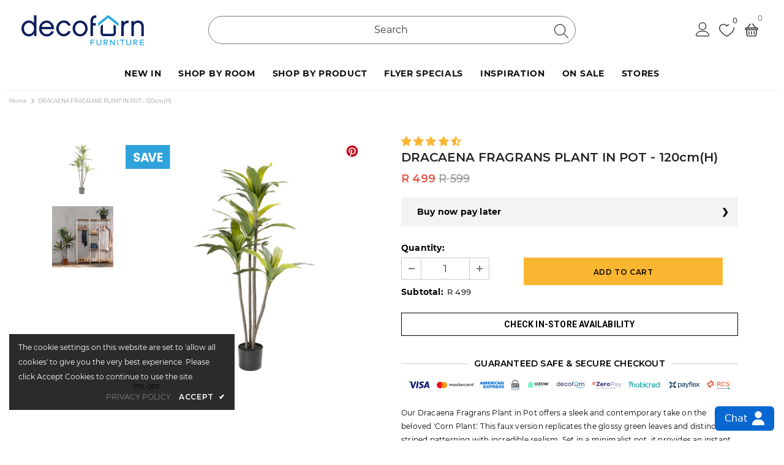

--- FILE ---
content_type: text/html; charset=utf-8
request_url: https://decofurnsa.co.za/products/dracaena-fragrans-plant-in-pot-120cmh
body_size: 124994
content:
<!doctype html>
<html lang="en" class="no-js">
  
<head>
  <!-- Basic page needs ================================================== -->
  <meta charset="utf-8">
  <meta http-equiv="X-UA-Compatible" content="IE=edge,chrome=1">
  <meta name="viewport" content="width=device-width, initial-scale=1, minimum-scale=1">	
  <meta name="facebook-domain-verification" content="5a4a8awx0o1jc00c1hwipkuoyg0cnm" />
  <meta name="facebook-domain-verification" content="35p4iyuqcpsz6srhdraec5c9f73dd4" />
  <meta name="google-site-verification" content="MAQr5bmJbg9JOUzu1-9fgFb4Hmxg85O9q61p03iHHtA" />
  <meta name="google-site-verification" content="oG6o0imqjBkUOYzPunqL47rO_rE9Xm7PV9dyS_J_lpE" />
  <!-- Pinterest -->
  <meta name="p:domain_verify" content="6854f95ab91d8e6532d8a6e6c52a7728"/>
  <!-- Pinterest -->
  <meta name="robots" content="index,follow">

 <script>
  function getCookie(name) {
    const value = `; ${document.cookie}`;
    const parts = value.split(`; ${name}=`);
    if (parts.length === 2) return parts.pop().split(';').shift();
    return null;
  }

  // Check if we're on the homepage
  const currentPath = window.location.pathname;
  const targetUrl = 'https://decofurnsa.co.za/pages/mobile-app-home';
  
  console.log('Current path:', currentPath);
  
  // Only redirect if we're on the homepage
  if (currentPath === "/" || currentPath === "/index" || currentPath === "/index.html") {
    // Check for the mobile app cookie
    const mobileAppCookie = getCookie('mobileAppCookie');
    
    console.log('Checking for mobile app cookie:', mobileAppCookie);
    
    // If the cookie exists and has the value "ios-app", redirect to the mobile app home page
    if (mobileAppCookie === 'ios-app') {
      console.log('Mobile app cookie found, redirecting to:', targetUrl);
      window.location.href = targetUrl;
    } else {
      console.log('Mobile app cookie not found or has different value');
    }
  } else {
    console.log('Not on homepage, no redirect needed. Current path:', currentPath);
    
    // Check if this is a mobile app view and we're on the mobile-app-home page
    const mobileAppCookie = getCookie('mobileAppCookie');
    if (mobileAppCookie === 'ios-app') {
      console.log('Mobile app cookie found, applying mobile styles');

      var meta = document.createElement('meta');
      meta.name = 'viewport';
      meta.content = 'width=device-width, initial-scale=1.0, maximum-scale=1.0, user-scalable=no';
      document.getElementsByTagName('head')[0].appendChild(meta);
      
      
      // Create and append style element to hide specific elements
      const styleEl = document.createElement('style');
      styleEl.textContent = `
        /* Hide specific elements */
        #template--19310309900509__pure_simple_slider_eqVFVP,
        #shopify-section-template--19310309900509__custom_liquid_hqNfBA,
        .single-overlaycontent.nowrap,
        #shopify-section-template--19310309900509__pure_applyforcredit_CJARqF,
        #template--19310309900509__pure_mason_diy_jzViH3-masongridblock,
        #shopify-section-template--19310309900509__1714378497a46f4395,
        #shopify-section-footer-4,
        .pushowl-widget-node,
        #shopify-section-template--19310309900509__custom_liquid_Yc4dN6,
        #shopify-section-template--19310309900509__17143831010663711f,
        #shopify-section-GDPR-modal, #accept-cookies, #shopify-section-webchat
        {
          display: none !important;
        }

        /* Adjust spacing */
        .new-arrivals-product {
          padding-top: 1rem !important;
          padding-bottom: 2rem !important;
        }

        .widget-title.not-before {
          margin-bottom: 2rem !important;
        }
        
        /* Prevent overscroll and ensure white background */
        html, body {
          background-color: white !important;
          overscroll-behavior: none !important;
        }
      `;
      document.head.appendChild(styleEl);
      console.log('Mobile app styles applied');
    }
  }
</script>

  
  <!-- Title and description ================================================== -->
   
   <title>
    Decofurn | Dracaena Fragrans Plant in Pot - 120cm(h) | R499
    
    

     &ndash; 
    Decofurn Furniture
    
  </title>
  


  
    <meta name="description" content="Decofurn Furniture offers a lifelike dracaena fragrans plant in pot 120cm, featuring realistic leaves. Enjoy lasting dracaena fragrans plant with no upkeep.">
  


  
  <!-- Product meta ================================================== -->
  



  <meta property="og:type" content="product">
  <meta property="og:title" content="DRACAENA FRAGRANS PLANT IN POT - 120cm(H)">
  
  <meta property="og:image" content="http://decofurnsa.co.za/cdn/shop/files/decofurn-furniture-dracaena-fragrans-plant-in-pot-120cm-h-130_grande.webp?v=1718735610">
  <meta property="og:image:secure_url" content="https://decofurnsa.co.za/cdn/shop/files/decofurn-furniture-dracaena-fragrans-plant-in-pot-120cm-h-130_grande.webp?v=1718735610">
  
  <meta property="og:image" content="http://decofurnsa.co.za/cdn/shop/files/decofurn-furniture-dracaena-fragrans-plant-in-pot-120cm-h-318_grande.webp?v=1718735614">
  <meta property="og:image:secure_url" content="https://decofurnsa.co.za/cdn/shop/files/decofurn-furniture-dracaena-fragrans-plant-in-pot-120cm-h-318_grande.webp?v=1718735614">
  
  <meta property="og:price:amount" content="499">
  <meta property="og:price:currency" content="ZAR">


  
  <meta property="og:description" content="Instant botanical lift with no upkeep! Our Dracaena Fragrans Plant in Pot offers a sleek and contemporary take on the beloved 'Corn Plant'. Glossy green leaves with distinctive striped patterning, set in a minimalist pot for architectural foliage.">
   


  <meta property="og:url" content="https://decofurnsa.co.za/products/dracaena-fragrans-plant-in-pot-120cmh">
  <meta property="og:site_name" content="Decofurn Furniture">

  <!-- /snippets/twitter-card.liquid -->





  <meta name="twitter:card" content="product">
  <meta name="twitter:title" content="DRACAENA FRAGRANS PLANT IN POT - 120cm(H)">
  <meta name="twitter:description" content="Our Dracaena Fragrans Plant in Pot offers a sleek and contemporary take on the beloved &#39;Corn Plant&#39;. This faux version replicates the glossy green leaves and distinctive striped patterning with incredible realism. Set in a minimalist pot, it provides an instant botanical lift to any space, ensuring enduring greenery with absolutely no upkeep required. Ideal for adding a vertical element to rooms in need of some architectural foliage.">
  <meta name="twitter:image" content="https://decofurnsa.co.za/cdn/shop/files/decofurn-furniture-dracaena-fragrans-plant-in-pot-120cm-h-130_medium.webp?v=1718735610">
  <meta name="twitter:image:width" content="240">
  <meta name="twitter:image:height" content="240">
  <meta name="twitter:label1" content="Price">
  <meta name="twitter:data1" content="R 499">
  
  <meta name="twitter:label2" content="Brand">
  <meta name="twitter:data2" content="Decofurn Furniture">
  


  


  <!-- Pinterest Product Rich Pin Data -->
  <meta property="og:type" content="product" />
  <meta property="og:title" content="DRACAENA FRAGRANS PLANT IN POT - 120cm(H)" />
  <meta property="og:url" content="https://decofurnsa.co.za/products/dracaena-fragrans-plant-in-pot-120cmh" />
  <meta property="og:site_name" content="Decofurn Furniture" />
  
  <!-- Pinterest Product Image -->
  <meta property="og:image" content="https://decofurnsa.co.za/cdn/shop/files/decofurn-furniture-dracaena-fragrans-plant-in-pot-120cm-h-130_1024x.webp?v=1718735610" />
  <meta property="og:image:width" content="1024" />
  <meta property="og:image:height" content="1024" />
  
  <!-- Pinterest Product Description -->
  
    <meta property="og:description" content="Our Dracaena Fragrans Plant in Pot offers a sleek and contemporary take on the beloved &#39;Corn Plant&#39;. This faux version replicates the glossy green leaves and distinctive striped patterning with incredible realism. Set in a minimalist pot, it provides an instant botanical lift to any space, ensuring enduring greenery with absolutely no upkeep required. Ideal for adding a vertical element to rooms in need of some architectural foliage." />
  
  
  <!-- Pinterest Product Pricing -->
  <meta property="product:price:amount" content="499" />
  <meta property="product:price:currency" content="ZAR" />
  
  
    <meta property="product:availability" content="instock" />
  
  
  
  
  <!-- Pinterest Product Brand -->
  
    <meta property="product:brand" content="Decofurn Furniture" />
  
  
  <!-- Pinterest Product Category -->
  
    <meta property="product:category" content="Plants" />
  
  
  <!-- Additional Pinterest Product Tags -->
  
    
    <meta property="product:condition" content="new" />
    <meta property="product:retailer_item_id" content="8270713553117" />
  




 

  <!-- Helpers ================================================== -->
  <link rel="canonical" href="https://decofurnsa.co.za/products/dracaena-fragrans-plant-in-pot-120cmh">
  <link canonical-shop-url="https://decofurnsa.co.za/">
  
  <!-- Favicon -->
  
  <link rel="shortcut icon" href="//decofurnsa.co.za/cdn/shop/files/decofurn-faicon-32_32x32.png?v=1675972973" type="image/png">
  

  
  <!-- Styles -->
  <style>
    

        
        
        
        

        @font-face { font-display: swap;
  font-family: Montserrat;
  font-weight: 400;
  font-style: normal;
  src: url("//decofurnsa.co.za/cdn/fonts/montserrat/montserrat_n4.81949fa0ac9fd2021e16436151e8eaa539321637.woff2") format("woff2"),
       url("//decofurnsa.co.za/cdn/fonts/montserrat/montserrat_n4.a6c632ca7b62da89c3594789ba828388aac693fe.woff") format("woff");
}

        @font-face { font-display: swap;
  font-family: Montserrat;
  font-weight: 500;
  font-style: normal;
  src: url("//decofurnsa.co.za/cdn/fonts/montserrat/montserrat_n5.07ef3781d9c78c8b93c98419da7ad4fbeebb6635.woff2") format("woff2"),
       url("//decofurnsa.co.za/cdn/fonts/montserrat/montserrat_n5.adf9b4bd8b0e4f55a0b203cdd84512667e0d5e4d.woff") format("woff");
}

        @font-face { font-display: swap;
  font-family: Montserrat;
  font-weight: 600;
  font-style: normal;
  src: url("//decofurnsa.co.za/cdn/fonts/montserrat/montserrat_n6.1326b3e84230700ef15b3a29fb520639977513e0.woff2") format("woff2"),
       url("//decofurnsa.co.za/cdn/fonts/montserrat/montserrat_n6.652f051080eb14192330daceed8cd53dfdc5ead9.woff") format("woff");
}

        @font-face { font-display: swap;
  font-family: Montserrat;
  font-weight: 700;
  font-style: normal;
  src: url("//decofurnsa.co.za/cdn/fonts/montserrat/montserrat_n7.3c434e22befd5c18a6b4afadb1e3d77c128c7939.woff2") format("woff2"),
       url("//decofurnsa.co.za/cdn/fonts/montserrat/montserrat_n7.5d9fa6e2cae713c8fb539a9876489d86207fe957.woff") format("woff");
}


		    

        
			      
        
    
    :root {
      --font_size: 12px;
      --font_size_minus1: 11px;
      --font_size_minus2: 10px;
      --font_size_minus3: 9px;
      --font_size_minus4: 8px;
      --font_size_plus1: 13px;
      --font_size_plus2: 14px;
      --font_size_plus3: 15px;
      --font_size_plus4: 16px;
      --font_size_plus5: 17px;
      --font_size_plus6: 18px;
      --font_size_plus7: 19px;
      --font_size_plus8: 20px;
      --font_size_plus9: 21px;
      --font_size_plus10: 22px;
      --font_size_plus11: 23px;
      --font_size_plus12: 24px;
      --font_size_plus13: 25px;
      --font_size_plus14: 26px;
      --font_size_plus15: 27px;
      --font_size_plus16: 28px;
      --font_size_plus18: 30px;
      --font_size_plus21: 33px;
      --font_size_plus22: 34px;
      --font_size_plus23: 35px;
      --font_size_plus24: 36px;
      --font_size_plus29: 41px;
      --font_size_plus33: 45px;
      --font_size_plus34: 46px;

	  --fonts_name: Montserrat,sans-serif;
	  --fonts_name_2: Montserrat,sans-serif;

      /* Color */
      --body_bg: #ffffff;
      --body_color: #3c3c3c;
      --link_color: #0688e2;
      --link_color_hover: #232323;
      --link_color_underline: rgba(6, 136, 226, 0.3);

      /* Breadcrumb */
      --breadcrumb_color : #999999;
      --breadcrumb_text_transform : capitalize;

      /* Header and Title */
      --page_title_font_size: 20px;
      --page_title_font_size_minus4: 16px;
      --page_title_font_size_minus6: 14px;
      --page_title_font_size_plus5: 25px;
      --page_title_color: #232323;
      --page_main_color: #FBB631;
      --page_title_text_align : left;
      --page_title_color_underline: rgba(35, 35, 35, 0.3);

      /* Product  */
      --product_name_font_size: 12px;
      --product_name_line_height: 22px;
      --product_text_transform: none;
      --product_name_font_weight: 500;
      --product_name_text_align: center;
      --product_vendor_text_transform: capitalize;
      --product_vendor_font_weight: 500;
      --product_vendor_font_size: 12px;

      --color_title_pr: #232323;
      --color_title_pr_hover: #232323;
      --color_title_pr_hover_underline: rgba(35, 35, 35, 0.3);
      --color_vendor : #232323;
      --sale_text : #ffffff;
      --bg_sale : #cb0000;
      --custom_label_text : #ffffff;
      --custom_label_bg : #323232;
      --bundle_label_text : #ffffff;
      --bundle_label_bg : #232323;
      --new_label_text : #323232;
      --new_label_bg : #ffffff;
      --new_label_border : #f6f6f6;
      --sold_out_text : #ffffff;
      --bg_sold_out : #c1c1c1;
      --color_price: #232323;
      --color_price_sale: #e95144;
      --color_compare_price: #969696;
      --color_compare_product: #3c3c3c;
      
        
        --color_quick_view: rgba(255, 255, 255, 0.7);
        --bg_quick_view: rgba(0, 0, 0, 0.8);
        
      
      --border_quick_view: transparent;
      --color_wishlist: #232323;
      --bg_wishlist: #ffffff;
      --border_wishlist: transparent;
      --bg_wishlist_active: #ffe5e5;

      /* Button 1 */
      --background_1: #232323;
      --color_1 : #ffffff;
      --border_1 : #232323;

      /* Button 2 */
      --background_2: #ffffff;
      --color_2 : #232323;
      --border_2 : #232323;

      /* Button 3 */
      --background_3: #e95144;
      --color_3 : #ffffff;
      --border_3 : #e95144;

      /* Button Add To Cart */
      --color_add_to_cart : #000000;
      --border_add_to_cart : #fbb631;
      --background_add_to_cart : #fbb631;

      --color_add_to_cart_hover : #000;
      --border_add_to_cart_hover : #000;
      --background_add_to_cart_hover : #fff;


      /* Button */
      
        --button_font_family: Montserrat,sans-serif;
      
      --button_font_size: px;
      --button_font_weight: ;
      --button_border_radius: px;
      --button_border_width: px;
      --button_border_style: ;
      --button_text_align: ;
      --button_text_transform: ;
      --button_letter_spacing: ;
      --button_padding_top: px;
      --button_padding_bottom: px;
      --button_padding_left: px;
      --button_padding_right: px;

      

      /* Border Color */
      --border_widget_title : #e0e0e0;
      --border_color_1 : #ebebeb;
      --border_color_2: #9a9a9a;
      --border_page_title: #eaeaea;
      --border_input: #cbcbcb;
      --border_checkbox: #d0d0d0;
      --border_dropdown: #dadada;
      --border_bt_sidebar : #f6f6f6;
      --color_icon_drop: #6b6b6b;

      
          --color_ipt: #3c3c3c;
        

      
        
          --color_slick_arrow: #323232;
          --color_border_slick_arrow: #323232;
          --color_bg_slick_arrow: #ffffff;
        
      

      /*color Mobile*/

      --color_menu_mb: #232323;
      --color_menu_level3: #3c3c3c;

      /* Mixin ================= */
      

  		  
           --font_size_btn: 12px;   
        

        
            --padding_btn: 10px 35px 10px;
        

        
          --letter_spacing_btn: .05em;
        

        
          --padding_btn_qv_add_to_cart: 12px 15px 10px;
        
          --padding_btn_bundle: 10px 15px 8px 15px;
        

      
      
          --color-price-box: var(--color_compare_price);
      

      --color_review: #232323;
      --color_review_empty: #232323;

      --border-product-image: #e6e6e6;

      
      --border-radius-17: 0;
      --border-radius-50: 25%;
      

      --ask_an_expert_positon: 20vh;
      --ask_an_expert_positon_tb: 14vh;
    }
</style>
  <link href="//decofurnsa.co.za/cdn/shop/t/289/assets/vendor.min.css?v=179178496560713867451765293249" rel="stylesheet" type="text/css" media="all" />
<link href="//decofurnsa.co.za/cdn/shop/t/289/assets/deco-styling.css?v=7423169892297330121765293186" rel="stylesheet" type="text/css" media="all" />
<link href="//decofurnsa.co.za/cdn/shop/t/289/assets/theme-styles.css?v=101664230149484812311765293308" rel="stylesheet" type="text/css" media="all" />
<link href="//decofurnsa.co.za/cdn/shop/t/289/assets/theme-styles-responsive.css?v=59270661732095841431765293307" rel="stylesheet" type="text/css" media="all" />
<link href="//decofurnsa.co.za/cdn/shop/t/289/assets/theme-settings.css?v=105081139810939676831765293308" rel="stylesheet" type="text/css" media="all" />

<link href="//decofurnsa.co.za/cdn/shop/t/289/assets/swiper-bundle.min.css?v=131268249915939338841765293242" rel="stylesheet" type="text/css" media="all" />
<link rel="preload stylesheet" href="//decofurnsa.co.za/cdn/shop/t/289/assets/boost-pfs-instant-search.css?v=136631711657141239981765293307" as="style"><link href="//decofurnsa.co.za/cdn/shop/t/289/assets/boost-pfs-custom.css?v=121491839461777653201765293307" rel="stylesheet" type="text/css" media="all" />
<style data-id="boost-pfs-style">
    .boost-pfs-filter-option-title-text {}

   .boost-pfs-filter-tree-v .boost-pfs-filter-option-title-text:before {}
    .boost-pfs-filter-tree-v .boost-pfs-filter-option.boost-pfs-filter-option-collapsed .boost-pfs-filter-option-title-text:before {}
    .boost-pfs-filter-tree-h .boost-pfs-filter-option-title-heading:before {}

    .boost-pfs-filter-refine-by .boost-pfs-filter-option-title h3 {}

    .boost-pfs-filter-option-content .boost-pfs-filter-option-item-list .boost-pfs-filter-option-item button,
    .boost-pfs-filter-option-content .boost-pfs-filter-option-item-list .boost-pfs-filter-option-item .boost-pfs-filter-button,
    .boost-pfs-filter-option-range-amount input,
    .boost-pfs-filter-tree-v .boost-pfs-filter-refine-by .boost-pfs-filter-refine-by-items .refine-by-item,
    .boost-pfs-filter-refine-by-wrapper-v .boost-pfs-filter-refine-by .boost-pfs-filter-refine-by-items .refine-by-item,
    .boost-pfs-filter-refine-by .boost-pfs-filter-option-title,
    .boost-pfs-filter-refine-by .boost-pfs-filter-refine-by-items .refine-by-item>a,
    .boost-pfs-filter-refine-by>span,
    .boost-pfs-filter-clear,
    .boost-pfs-filter-clear-all{}
    .boost-pfs-filter-tree-h .boost-pfs-filter-pc .boost-pfs-filter-refine-by-items .refine-by-item .boost-pfs-filter-clear .refine-by-type,
    .boost-pfs-filter-refine-by-wrapper-h .boost-pfs-filter-pc .boost-pfs-filter-refine-by-items .refine-by-item .boost-pfs-filter-clear .refine-by-type {}

    .boost-pfs-filter-option-multi-level-collections .boost-pfs-filter-option-multi-level-list .boost-pfs-filter-option-item .boost-pfs-filter-button-arrow .boost-pfs-arrow:before,
    .boost-pfs-filter-option-multi-level-tag .boost-pfs-filter-option-multi-level-list .boost-pfs-filter-option-item .boost-pfs-filter-button-arrow .boost-pfs-arrow:before {}

    .boost-pfs-filter-refine-by-wrapper-v .boost-pfs-filter-refine-by .boost-pfs-filter-refine-by-items .refine-by-item .boost-pfs-filter-clear:after,
    .boost-pfs-filter-refine-by-wrapper-v .boost-pfs-filter-refine-by .boost-pfs-filter-refine-by-items .refine-by-item .boost-pfs-filter-clear:before,
    .boost-pfs-filter-tree-v .boost-pfs-filter-refine-by .boost-pfs-filter-refine-by-items .refine-by-item .boost-pfs-filter-clear:after,
    .boost-pfs-filter-tree-v .boost-pfs-filter-refine-by .boost-pfs-filter-refine-by-items .refine-by-item .boost-pfs-filter-clear:before,
    .boost-pfs-filter-refine-by-wrapper-h .boost-pfs-filter-pc .boost-pfs-filter-refine-by-items .refine-by-item .boost-pfs-filter-clear:after,
    .boost-pfs-filter-refine-by-wrapper-h .boost-pfs-filter-pc .boost-pfs-filter-refine-by-items .refine-by-item .boost-pfs-filter-clear:before,
    .boost-pfs-filter-tree-h .boost-pfs-filter-pc .boost-pfs-filter-refine-by-items .refine-by-item .boost-pfs-filter-clear:after,
    .boost-pfs-filter-tree-h .boost-pfs-filter-pc .boost-pfs-filter-refine-by-items .refine-by-item .boost-pfs-filter-clear:before {}
    .boost-pfs-filter-option-range-slider .noUi-value-horizontal {}

    .boost-pfs-filter-tree-mobile-button button,
    .boost-pfs-filter-top-sorting-mobile button {}
    .boost-pfs-filter-top-sorting-mobile button>span:after {}    
  </style>
  
   <!-- Scripts -->
  <script src="//decofurnsa.co.za/cdn/shop/t/289/assets/jquery.min.js?v=74721525869110791951765293205" type="text/javascript"></script>
<script src="//decofurnsa.co.za/cdn/shop/t/289/assets/swiper-bundle.min.js?v=87330480114418983271765293243" type="text/javascript"></script>
<script src="//decofurnsa.co.za/cdn/shop/t/289/assets/jquery-cookie.min.js?v=72365755745404048181765293204" defer></script>

  

<script>
    window.ajax_cart = "upsell";
    window.money_format = "R {{amount_no_decimals}}";//"R {{amount_no_decimals}}";
    window.shop_currency = "ZAR";
    window.show_multiple_currencies = false;
    window.use_color_swatch = true;
    window.product_variant_name = true;
        window.color_swatch_style = "variant_grouped";
    window.enable_sidebar_multiple_choice = true;
    window.file_url = "//decofurnsa.co.za/cdn/shop/files/?v=39067";
    window.asset_url = "";
    window.router = "";
    window.swatch_recently = "colour";
    window.label_sale = "discount_sale";
    window.layout_style = "layout_style_1";
    window.layout_home = "";
    window.product_style = "default";
    window.category_style = "default";
    window.layout_body = "custom_width";
        
    window.inventory_text = {
        in_stock: "In stock",
        many_in_stock: "Many in stock",
        out_of_stock: "Out of stock",
        add_to_cart: "Add to cart",
        add_all_to_cart: "Add all to Cart",
        sold_out: "Sold Out",
        select_options : "Select options",
        unavailable: "Sold Out",
        view_all_collection: "View All",
        no_more_product: "No more product",
        show_options: "Show Variants",
        hide_options: "Hide Variants",
        adding : "Adding",
        thank_you : "Thank You",
        add_more : "Add More",
        cart_feedback : "Added",
        add_wishlist : "Add to Wish List",
        remove_wishlist : "Remove Wish List",
        add_wishlist_1 : "Add to wishlist",
        remove_wishlist_1 : "Remove wishlist",
        previous: "Prev",
        next: "Next",
      	pre_order : "Add to cart",
        hotStock: "Hurry up! only [inventory] left",
        view_more: "View All",
        view_less : "View Less",
        show_more: "Show More",
        show_less : "Show Less",
        days : "Days",
        hours : "Hours",
        mins : "Mins",
        secs : "Secs",

        customlabel: "Custom Label",
        newlabel: "New",
        salelabel: "Sale",
        soldoutlabel: "Sold Out",
        bundlelabel: "Bundle",

        message_compare : "You must select at least two products to compare!",
        message_iscart : "is added to your shopping cart.",

        add_compare : "Add to compare",
        remove_compare : "Remove compare",
        remove: "Remove",
        warning_quantity: "Maximum quantity",
    };
    window.multi_lang = false;
    window.collection_pagination_type = "scroll";

    window.newsletter_popup = true;
    window.hidden_newsletter = false;
    window.option_ptoduct1 = "size";
    window.option_ptoduct2 = "color";
    window.option_ptoduct3 = "option 3"

    /* Free Shipping Message */
    window.free_shipping_color1 = "#F44336";  
    window.free_shipping_color2 = "#FF9800";
    window.free_shipping_color3 = "#69c69c";
    window.free_shipping_price = 3999;
    window.free_shipping_text = {
        free_shipping_message_1: "You qualify for free shipping!",
        free_shipping_message_2:"Only",
        free_shipping_message_3: "away from",
        free_shipping_message_4: "free shipping",
        free_shipping_1: "Free",
        free_shipping_2: "TBD",
    }

</script>
  

  <!-- Header hook for plugins ================================ -->
  <script>window.performance && window.performance.mark && window.performance.mark('shopify.content_for_header.start');</script><meta name="google-site-verification" content="L-xBUku042dr2y-wYTLSX6gUsoyniugDTxcA-VicMtQ">
<meta name="facebook-domain-verification" content="5a4a8awx0o1jc00c1hwipkuoyg0cnm">
<meta id="shopify-digital-wallet" name="shopify-digital-wallet" content="/65094975709/digital_wallets/dialog">
<link rel="alternate" type="application/json+oembed" href="https://decofurnsa.co.za/products/dracaena-fragrans-plant-in-pot-120cmh.oembed">
<script async="async" src="/checkouts/internal/preloads.js?locale=en-ZA"></script>
<script id="shopify-features" type="application/json">{"accessToken":"f16c2c34e620349280296c03a2eec04b","betas":["rich-media-storefront-analytics"],"domain":"decofurnsa.co.za","predictiveSearch":true,"shopId":65094975709,"locale":"en"}</script>
<script>var Shopify = Shopify || {};
Shopify.shop = "decofurn-co-za.myshopify.com";
Shopify.locale = "en";
Shopify.currency = {"active":"ZAR","rate":"1.0"};
Shopify.country = "ZA";
Shopify.theme = {"name":"Decofurn v19 - 15 December 2025","id":156911534301,"schema_name":"Deco","schema_version":"5.6.0","theme_store_id":null,"role":"main"};
Shopify.theme.handle = "null";
Shopify.theme.style = {"id":null,"handle":null};
Shopify.cdnHost = "decofurnsa.co.za/cdn";
Shopify.routes = Shopify.routes || {};
Shopify.routes.root = "/";</script>
<script type="module">!function(o){(o.Shopify=o.Shopify||{}).modules=!0}(window);</script>
<script>!function(o){function n(){var o=[];function n(){o.push(Array.prototype.slice.apply(arguments))}return n.q=o,n}var t=o.Shopify=o.Shopify||{};t.loadFeatures=n(),t.autoloadFeatures=n()}(window);</script>
<script id="shop-js-analytics" type="application/json">{"pageType":"product"}</script>
<script defer="defer" async type="module" src="//decofurnsa.co.za/cdn/shopifycloud/shop-js/modules/v2/client.init-shop-cart-sync_C5BV16lS.en.esm.js"></script>
<script defer="defer" async type="module" src="//decofurnsa.co.za/cdn/shopifycloud/shop-js/modules/v2/chunk.common_CygWptCX.esm.js"></script>
<script type="module">
  await import("//decofurnsa.co.za/cdn/shopifycloud/shop-js/modules/v2/client.init-shop-cart-sync_C5BV16lS.en.esm.js");
await import("//decofurnsa.co.za/cdn/shopifycloud/shop-js/modules/v2/chunk.common_CygWptCX.esm.js");

  window.Shopify.SignInWithShop?.initShopCartSync?.({"fedCMEnabled":true,"windoidEnabled":true});

</script>
<script>(function() {
  var isLoaded = false;
  function asyncLoad() {
    if (isLoaded) return;
    isLoaded = true;
    var urls = ["https:\/\/cdn-bundler.nice-team.net\/app\/js\/bundler.js?shop=decofurn-co-za.myshopify.com","https:\/\/app.gettixel.com\/get_script\/9082f258717711ee8f32c6ce3bd6b138.js?v=219348\u0026shop=decofurn-co-za.myshopify.com","https:\/\/stofind.s3-us-west-2.amazonaws.com\/customers\/decofurn-co-za.myshopify.com\/script.min.js?shop=decofurn-co-za.myshopify.com","https:\/\/cdn.pushowl.com\/latest\/sdks\/pushowl-shopify.js?subdomain=decofurn-co-za\u0026environment=production\u0026guid=00947d7b-91a0-4003-a0ba-32e10aa68a94\u0026shop=decofurn-co-za.myshopify.com","https:\/\/cdn.roseperl.com\/storelocator-prod\/stockist-form\/decofurn-co-za-1750213616.js?shop=decofurn-co-za.myshopify.com","https:\/\/cdn.roseperl.com\/storelocator-prod\/setting\/decofurn-co-za-1766696532.js?shop=decofurn-co-za.myshopify.com","https:\/\/cdn.roseperl.com\/storelocator-prod\/wtb\/decofurn-co-za-1766696533.js?shop=decofurn-co-za.myshopify.com","https:\/\/cdn.roseperl.com\/storelocator-prod\/fo\/decofurn-co-za-1766696534.js?shop=decofurn-co-za.myshopify.com"];
    for (var i = 0; i < urls.length; i++) {
      var s = document.createElement('script');
      s.type = 'text/javascript';
      s.async = true;
      s.src = urls[i];
      var x = document.getElementsByTagName('script')[0];
      x.parentNode.insertBefore(s, x);
    }
  };
  if(window.attachEvent) {
    window.attachEvent('onload', asyncLoad);
  } else {
    window.addEventListener('load', asyncLoad, false);
  }
})();</script>
<script id="__st">var __st={"a":65094975709,"offset":7200,"reqid":"bb948fc5-64de-4ec0-b9ea-197396333a4b-1768673561","pageurl":"decofurnsa.co.za\/products\/dracaena-fragrans-plant-in-pot-120cmh","u":"55a2b876e045","p":"product","rtyp":"product","rid":8270713553117};</script>
<script>window.ShopifyPaypalV4VisibilityTracking = true;</script>
<script id="captcha-bootstrap">!function(){'use strict';const t='contact',e='account',n='new_comment',o=[[t,t],['blogs',n],['comments',n],[t,'customer']],c=[[e,'customer_login'],[e,'guest_login'],[e,'recover_customer_password'],[e,'create_customer']],r=t=>t.map((([t,e])=>`form[action*='/${t}']:not([data-nocaptcha='true']) input[name='form_type'][value='${e}']`)).join(','),a=t=>()=>t?[...document.querySelectorAll(t)].map((t=>t.form)):[];function s(){const t=[...o],e=r(t);return a(e)}const i='password',u='form_key',d=['recaptcha-v3-token','g-recaptcha-response','h-captcha-response',i],f=()=>{try{return window.sessionStorage}catch{return}},m='__shopify_v',_=t=>t.elements[u];function p(t,e,n=!1){try{const o=window.sessionStorage,c=JSON.parse(o.getItem(e)),{data:r}=function(t){const{data:e,action:n}=t;return t[m]||n?{data:e,action:n}:{data:t,action:n}}(c);for(const[e,n]of Object.entries(r))t.elements[e]&&(t.elements[e].value=n);n&&o.removeItem(e)}catch(o){console.error('form repopulation failed',{error:o})}}const l='form_type',E='cptcha';function T(t){t.dataset[E]=!0}const w=window,h=w.document,L='Shopify',v='ce_forms',y='captcha';let A=!1;((t,e)=>{const n=(g='f06e6c50-85a8-45c8-87d0-21a2b65856fe',I='https://cdn.shopify.com/shopifycloud/storefront-forms-hcaptcha/ce_storefront_forms_captcha_hcaptcha.v1.5.2.iife.js',D={infoText:'Protected by hCaptcha',privacyText:'Privacy',termsText:'Terms'},(t,e,n)=>{const o=w[L][v],c=o.bindForm;if(c)return c(t,g,e,D).then(n);var r;o.q.push([[t,g,e,D],n]),r=I,A||(h.body.append(Object.assign(h.createElement('script'),{id:'captcha-provider',async:!0,src:r})),A=!0)});var g,I,D;w[L]=w[L]||{},w[L][v]=w[L][v]||{},w[L][v].q=[],w[L][y]=w[L][y]||{},w[L][y].protect=function(t,e){n(t,void 0,e),T(t)},Object.freeze(w[L][y]),function(t,e,n,w,h,L){const[v,y,A,g]=function(t,e,n){const i=e?o:[],u=t?c:[],d=[...i,...u],f=r(d),m=r(i),_=r(d.filter((([t,e])=>n.includes(e))));return[a(f),a(m),a(_),s()]}(w,h,L),I=t=>{const e=t.target;return e instanceof HTMLFormElement?e:e&&e.form},D=t=>v().includes(t);t.addEventListener('submit',(t=>{const e=I(t);if(!e)return;const n=D(e)&&!e.dataset.hcaptchaBound&&!e.dataset.recaptchaBound,o=_(e),c=g().includes(e)&&(!o||!o.value);(n||c)&&t.preventDefault(),c&&!n&&(function(t){try{if(!f())return;!function(t){const e=f();if(!e)return;const n=_(t);if(!n)return;const o=n.value;o&&e.removeItem(o)}(t);const e=Array.from(Array(32),(()=>Math.random().toString(36)[2])).join('');!function(t,e){_(t)||t.append(Object.assign(document.createElement('input'),{type:'hidden',name:u})),t.elements[u].value=e}(t,e),function(t,e){const n=f();if(!n)return;const o=[...t.querySelectorAll(`input[type='${i}']`)].map((({name:t})=>t)),c=[...d,...o],r={};for(const[a,s]of new FormData(t).entries())c.includes(a)||(r[a]=s);n.setItem(e,JSON.stringify({[m]:1,action:t.action,data:r}))}(t,e)}catch(e){console.error('failed to persist form',e)}}(e),e.submit())}));const S=(t,e)=>{t&&!t.dataset[E]&&(n(t,e.some((e=>e===t))),T(t))};for(const o of['focusin','change'])t.addEventListener(o,(t=>{const e=I(t);D(e)&&S(e,y())}));const B=e.get('form_key'),M=e.get(l),P=B&&M;t.addEventListener('DOMContentLoaded',(()=>{const t=y();if(P)for(const e of t)e.elements[l].value===M&&p(e,B);[...new Set([...A(),...v().filter((t=>'true'===t.dataset.shopifyCaptcha))])].forEach((e=>S(e,t)))}))}(h,new URLSearchParams(w.location.search),n,t,e,['guest_login'])})(!0,!0)}();</script>
<script integrity="sha256-4kQ18oKyAcykRKYeNunJcIwy7WH5gtpwJnB7kiuLZ1E=" data-source-attribution="shopify.loadfeatures" defer="defer" src="//decofurnsa.co.za/cdn/shopifycloud/storefront/assets/storefront/load_feature-a0a9edcb.js" crossorigin="anonymous"></script>
<script data-source-attribution="shopify.dynamic_checkout.dynamic.init">var Shopify=Shopify||{};Shopify.PaymentButton=Shopify.PaymentButton||{isStorefrontPortableWallets:!0,init:function(){window.Shopify.PaymentButton.init=function(){};var t=document.createElement("script");t.src="https://decofurnsa.co.za/cdn/shopifycloud/portable-wallets/latest/portable-wallets.en.js",t.type="module",document.head.appendChild(t)}};
</script>
<script data-source-attribution="shopify.dynamic_checkout.buyer_consent">
  function portableWalletsHideBuyerConsent(e){var t=document.getElementById("shopify-buyer-consent"),n=document.getElementById("shopify-subscription-policy-button");t&&n&&(t.classList.add("hidden"),t.setAttribute("aria-hidden","true"),n.removeEventListener("click",e))}function portableWalletsShowBuyerConsent(e){var t=document.getElementById("shopify-buyer-consent"),n=document.getElementById("shopify-subscription-policy-button");t&&n&&(t.classList.remove("hidden"),t.removeAttribute("aria-hidden"),n.addEventListener("click",e))}window.Shopify?.PaymentButton&&(window.Shopify.PaymentButton.hideBuyerConsent=portableWalletsHideBuyerConsent,window.Shopify.PaymentButton.showBuyerConsent=portableWalletsShowBuyerConsent);
</script>
<script data-source-attribution="shopify.dynamic_checkout.cart.bootstrap">document.addEventListener("DOMContentLoaded",(function(){function t(){return document.querySelector("shopify-accelerated-checkout-cart, shopify-accelerated-checkout")}if(t())Shopify.PaymentButton.init();else{new MutationObserver((function(e,n){t()&&(Shopify.PaymentButton.init(),n.disconnect())})).observe(document.body,{childList:!0,subtree:!0})}}));
</script>

<script>window.performance && window.performance.mark && window.performance.mark('shopify.content_for_header.end');</script>


  <script>

    Shopify.productOptionsMap = {};
    Shopify.quickViewOptionsMap = {};

    Shopify.updateOptionsInSelector = function(selectorIndex, wrapperSlt) {
        Shopify.optionsMap = wrapperSlt === '.product' ? Shopify.productOptionsMap : Shopify.quickViewOptionsMap;

        switch (selectorIndex) {
            case 0:
                var key = 'root';
                var selector = $(wrapperSlt + ' .single-option-selector:eq(0)');
                break;
            case 1:
                var key = $(wrapperSlt + ' .single-option-selector:eq(0)').val();
                var selector = $(wrapperSlt + ' .single-option-selector:eq(1)');
                break;
            case 2:
                var key = $(wrapperSlt + ' .single-option-selector:eq(0)').val();
                key += ' / ' + $(wrapperSlt + ' .single-option-selector:eq(1)').val();
                var selector = $(wrapperSlt + ' .single-option-selector:eq(2)');
        }

        var initialValue = selector.val();
        selector.empty();

        var availableOptions = Shopify.optionsMap[key];

        if (availableOptions && availableOptions.length) {
            for (var i = 0; i < availableOptions.length; i++) {
                var option = availableOptions[i].replace('-sold-out','');
                var newOption = $('<option></option>').val(option).html(option);

                selector.append(newOption);
            }

            $(wrapperSlt + ' .swatch[data-option-index="' + selectorIndex + '"] .swatch-element').each(function() {
                // debugger;
                if ($.inArray($(this).attr('data-value'), availableOptions) !== -1) {
                    $(this).addClass('available').removeClass('soldout').find(':radio').prop('disabled',false).prop('checked',true);
                }
                else {
                    if ($.inArray($(this).attr('data-value') + '-sold-out', availableOptions) !== -1) {
                        $(this).addClass('available').addClass('soldout').find(':radio').prop('disabled',false).prop('checked',true);
                    } else {
                        $(this).removeClass('available').addClass('soldout').find(':radio').prop('disabled',true).prop('checked',false);
                    }
                    
                }
            });

            if ($.inArray(initialValue, availableOptions) !== -1) {
                selector.val(initialValue);
            }

            selector.trigger('change');
        };
    };

    Shopify.linkOptionSelectors = function(product, wrapperSlt, check) {
        // Building our mapping object.
        Shopify.optionsMap = wrapperSlt === '.product' ? Shopify.productOptionsMap : Shopify.quickViewOptionsMap;
        var arr_1= [],
            arr_2= [],
            arr_3= [];

        Shopify.optionsMap['root'] == [];
        for (var i = 0; i < product.variants.length; i++) {
            var variant = product.variants[i];
            if (variant) {
                var key1 = variant.option1;
                var key2 = variant.option1 + ' / ' + variant.option2;
                Shopify.optionsMap[key1] = [];
                Shopify.optionsMap[key2] = [];
            }
        }
        for (var i = 0; i < product.variants.length; i++) {
            var variant = product.variants[i];
            if (variant) {
                if (window.use_color_swatch) {
                    if (variant.available) {
                        // Gathering values for the 1st drop-down.
                        Shopify.optionsMap['root'] = Shopify.optionsMap['root'] || [];

                        // if ($.inArray(variant.option1 + '-sold-out', Shopify.optionsMap['root']) !== -1) {
                        //     Shopify.optionsMap['root'].pop();
                        // } 

                        arr_1.push(variant.option1);
                        arr_1 = $.unique(arr_1);

                        Shopify.optionsMap['root'].push(variant.option1);

                        Shopify.optionsMap['root'] = Shopify.uniq(Shopify.optionsMap['root']);

                        // Gathering values for the 2nd drop-down.
                        if (product.options.length > 1) {
                        var key = variant.option1;
                            Shopify.optionsMap[key] = Shopify.optionsMap[key] || [];
                            // if ($.inArray(variant.option2 + '-sold-out', Shopify.optionsMap[key]) !== -1) {
                            //     Shopify.optionsMap[key].pop();
                            // } 
                            Shopify.optionsMap[key].push(variant.option2);
                            if ($.inArray(variant.option2, arr_2) === -1) {
                                arr_2.push(variant.option2);
                                arr_2 = $.unique(arr_2);
                            }
                            Shopify.optionsMap[key] = Shopify.uniq(Shopify.optionsMap[key]);
                        }

                        // Gathering values for the 3rd drop-down.
                        if (product.options.length === 3) {
                            var key = variant.option1 + ' / ' + variant.option2;
                            Shopify.optionsMap[key] = Shopify.optionsMap[key] || [];
                            Shopify.optionsMap[key].push(variant.option3);

                            if ($.inArray(variant.option3, arr_3) === -1) {
                                arr_3.push(variant.option3);
                                arr_3 = $.unique(arr_3);
                            }
                            
                            Shopify.optionsMap[key] = Shopify.uniq(Shopify.optionsMap[key]);
                        }
                    } else {
                        // Gathering values for the 1st drop-down.
                        Shopify.optionsMap['root'] = Shopify.optionsMap['root'] || [];
                        if ($.inArray(variant.option1, arr_1) === -1) {
                            Shopify.optionsMap['root'].push(variant.option1 + '-sold-out');
                        }
                        
                        Shopify.optionsMap['root'] = Shopify.uniq(Shopify.optionsMap['root']);

                        // Gathering values for the 2nd drop-down.
                        if (product.options.length > 1) {
                            var key = variant.option1;
                            Shopify.optionsMap[key] = Shopify.optionsMap[key] || [];
                            // Shopify.optionsMap[key].push(variant.option2);

                            // if ($.inArray(variant.option2, arr_2) === -1) {
                                Shopify.optionsMap[key].push(variant.option2 + '-sold-out');
                            // }
                            
                            Shopify.optionsMap[key] = Shopify.uniq(Shopify.optionsMap[key]);
                        }

                        // Gathering values for the 3rd drop-down.
                        if (product.options.length === 3) {
                            var key = variant.option1 + ' / ' + variant.option2;
                            Shopify.optionsMap[key] = Shopify.optionsMap[key] || [];
//                             if ($.inArray(variant.option3, arr_3) === -1) {
                                Shopify.optionsMap[key].push(variant.option3 + '-sold-out');
//                             }
                            Shopify.optionsMap[key] = Shopify.uniq(Shopify.optionsMap[key]);
                        }

                    }
                } else {
                    // Gathering values for the 1st drop-down.
                    if (check) {
                        if (variant.available) {
                            Shopify.optionsMap['root'] = Shopify.optionsMap['root'] || [];
                            Shopify.optionsMap['root'].push(variant.option1);
                            Shopify.optionsMap['root'] = Shopify.uniq(Shopify.optionsMap['root']);

                            // Gathering values for the 2nd drop-down.
                            if (product.options.length > 1) {
                            var key = variant.option1;
                                Shopify.optionsMap[key] = Shopify.optionsMap[key] || [];
                                Shopify.optionsMap[key].push(variant.option2);
                                Shopify.optionsMap[key] = Shopify.uniq(Shopify.optionsMap[key]);
                            }

                            // Gathering values for the 3rd drop-down.
                            if (product.options.length === 3) {
                                var key = variant.option1 + ' / ' + variant.option2;
                                Shopify.optionsMap[key] = Shopify.optionsMap[key] || [];
                                Shopify.optionsMap[key].push(variant.option3);
                                Shopify.optionsMap[key] = Shopify.uniq(Shopify.optionsMap[key]);
                            }
                        }
                    } else {
                        Shopify.optionsMap['root'] = Shopify.optionsMap['root'] || [];

                        Shopify.optionsMap['root'].push(variant.option1);
                        Shopify.optionsMap['root'] = Shopify.uniq(Shopify.optionsMap['root']);

                        // Gathering values for the 2nd drop-down.
                        if (product.options.length > 1) {
                        var key = variant.option1;
                            Shopify.optionsMap[key] = Shopify.optionsMap[key] || [];
                            Shopify.optionsMap[key].push(variant.option2);
                            Shopify.optionsMap[key] = Shopify.uniq(Shopify.optionsMap[key]);
                        }

                        // Gathering values for the 3rd drop-down.
                        if (product.options.length === 3) {
                            var key = variant.option1 + ' / ' + variant.option2;
                            Shopify.optionsMap[key] = Shopify.optionsMap[key] || [];
                            Shopify.optionsMap[key].push(variant.option3);
                            Shopify.optionsMap[key] = Shopify.uniq(Shopify.optionsMap[key]);
                        }
                    }
                    
                }
            }
        };

        // Update options right away.
        Shopify.updateOptionsInSelector(0, wrapperSlt);

        if (product.options.length > 1) Shopify.updateOptionsInSelector(1, wrapperSlt);
        if (product.options.length === 3) Shopify.updateOptionsInSelector(2, wrapperSlt);

        // When there is an update in the first dropdown.
        $(wrapperSlt + " .single-option-selector:eq(0)").change(function() {
            Shopify.updateOptionsInSelector(1, wrapperSlt);
            if (product.options.length === 3) Shopify.updateOptionsInSelector(2, wrapperSlt);
            return true;
        });

        // When there is an update in the second dropdown.
        $(wrapperSlt + " .single-option-selector:eq(1)").change(function() {
            if (product.options.length === 3) Shopify.updateOptionsInSelector(2, wrapperSlt);
            return true;
        });
    };
</script>


  <script> (function(w,d,t,r,u) { var f,n,i; w[u]=w[u]||[],f=function() { var o={ti:"136013112", tm:"shpfy_ui", enableAutoSpaTracking: true}; o.q=w[u],w[u]=new UET(o),w[u].push("pageLoad") }, n=d.createElement(t),n.src=r,n.async=1,n.onload=n.onreadystatechange=function() { var s=this.readyState; s&&s!=="loaded"&&s!=="complete"||(f(),n.onload=n.onreadystatechange=null) }, i=d.getElementsByTagName(t)[0],i.parentNode.insertBefore(n,i) }) (window,document,"script","//bat.bing.com/bat.js","uetq"); </script>

    <style data-shopify>
      
        :root,
        .color-scheme-1 {
          --color-background: 255,255,255;
        
          --gradient-background: #ffffff;
        

        

        --color-foreground: 0,0,0;
        --color-background-contrast: 191,191,191;
        --color-shadow: 0,0,0;
        --color-icons: 0,0,0;
        --color-borders: 0,0,0;
        --color-button: 0,0,0;
        --color-button-text: 255,255,255;
        --color-secondary-button: 255,255,255;
        --color-secondary-button-text: 0,0,0;
        --color-link: 0,0,0;
        --color-badge-foreground: 0,0,0;
        --color-badge-background: 255,255,255;
        --color-badge-border: 0,0,0;
        --payment-terms-background-color: rgb(255 255 255);
      }
      
        
        .color-scheme-2 {
          --color-background: 249,185,20;
        
          --gradient-background: #f9b914;
        

        

        --color-foreground: 12,29,89;
        --color-background-contrast: 138,100,4;
        --color-shadow: 18,18,18;
        --color-icons: 12,29,89;
        --color-borders: 18,18,18;
        --color-button: 18,18,18;
        --color-button-text: 243,243,243;
        --color-secondary-button: 249,185,20;
        --color-secondary-button-text: 18,18,18;
        --color-link: 18,18,18;
        --color-badge-foreground: 12,29,89;
        --color-badge-background: 249,185,20;
        --color-badge-border: 12,29,89;
        --payment-terms-background-color: rgb(249 185 20);
      }
      
        
        .color-scheme-3 {
          --color-background: 34,38,44;
        
          --gradient-background: #22262c;
        

        

        --color-foreground: 255,255,255;
        --color-background-contrast: 45,50,58;
        --color-shadow: 0,0,0;
        --color-icons: 251,182,49;
        --color-borders: 0,0,0;
        --color-button: 0,0,0;
        --color-button-text: 251,182,49;
        --color-secondary-button: 34,38,44;
        --color-secondary-button-text: 0,0,0;
        --color-link: 0,0,0;
        --color-badge-foreground: 255,255,255;
        --color-badge-background: 34,38,44;
        --color-badge-border: 255,255,255;
        --payment-terms-background-color: rgb(34 38 44);
      }
      
        
        .color-scheme-4 {
          --color-background: 12,11,11;
        
          --gradient-background: #0c0b0b;
        

        

        --color-foreground: 255,255,255;
        --color-background-contrast: 144,134,134;
        --color-shadow: 18,18,18;
        --color-icons: 255,255,255;
        --color-borders: 18,18,18;
        --color-button: 255,255,255;
        --color-button-text: 18,18,18;
        --color-secondary-button: 12,11,11;
        --color-secondary-button-text: 255,255,255;
        --color-link: 255,255,255;
        --color-badge-foreground: 255,255,255;
        --color-badge-background: 12,11,11;
        --color-badge-border: 255,255,255;
        --payment-terms-background-color: rgb(12 11 11);
      }
      
        
        .color-scheme-5 {
          --color-background: 51,79,180;
        
          --gradient-background: #334fb4;
        

        

        --color-foreground: 255,255,255;
        --color-background-contrast: 23,35,81;
        --color-shadow: 18,18,18;
        --color-icons: 18,18,18;
        --color-borders: 18,18,18;
        --color-button: 255,255,255;
        --color-button-text: 51,79,180;
        --color-secondary-button: 51,79,180;
        --color-secondary-button-text: 255,255,255;
        --color-link: 255,255,255;
        --color-badge-foreground: 255,255,255;
        --color-badge-background: 51,79,180;
        --color-badge-border: 255,255,255;
        --payment-terms-background-color: rgb(51 79 180);
      }
      
        
        .color-scheme-266a2b91-9716-4636-bb12-6d31aa6b0288 {
          --color-background: 247,247,247;
        
          --gradient-background: #f7f7f7;
        

        

        --color-foreground: 0,0,0;
        --color-background-contrast: 183,183,183;
        --color-shadow: 0,0,0;
        --color-icons: 0,0,0;
        --color-borders: 0,0,0;
        --color-button: 0,0,0;
        --color-button-text: 255,255,255;
        --color-secondary-button: 247,247,247;
        --color-secondary-button-text: 0,0,0;
        --color-link: 0,0,0;
        --color-badge-foreground: 0,0,0;
        --color-badge-background: 247,247,247;
        --color-badge-border: 0,0,0;
        --payment-terms-background-color: rgb(247 247 247);
      }
      

      body, .color-scheme-1, .color-scheme-2, .color-scheme-3, .color-scheme-4, .color-scheme-5, .color-scheme-266a2b91-9716-4636-bb12-6d31aa6b0288 {
        color: rgba(var(--color-foreground), 1);
        background-color: rgb(var(--color-background));
      }
/* .boost-pfs-filter-product-item-label-percentoff {
    display: none !important;
}
strong.label.sale-label.sale-lab-pp {
    display: none !important;
}       */
.pushowl-simple-toast {
  display: none !important;
}
      
    </style>

  <!-- Font Awesome -->
  <link rel="stylesheet" href="https://cdnjs.cloudflare.com/ajax/libs/font-awesome/4.7.0/css/font-awesome.min.css">
  <script async src="https://klear.com/dist/external.bundle.js?form=18d2c7f373855e617135109e113b7305cf88be2d"></script>  
  
  
  
  
<!-- BEGIN app block: shopify://apps/uppromote-affiliate/blocks/core-script/64c32457-930d-4cb9-9641-e24c0d9cf1f4 --><!-- BEGIN app snippet: core-metafields-setting --><!--suppress ES6ConvertVarToLetConst -->
<script type="application/json" id="core-uppromote-settings">{"app_env":{"env":"production"},"message_bar_setting":{"referral_enable":0,"referral_content":"You're shopping with {affiliate_name}!","referral_font":"Poppins","referral_font_size":14,"referral_text_color":"#ffffff","referral_background_color":"#338FB1","not_referral_enable":0,"not_referral_content":"Enjoy your time.","not_referral_font":"Poppins","not_referral_font_size":14,"not_referral_text_color":"#ffffff","not_referral_background_color":"#338FB1"}}</script>
<script type="application/json" id="core-uppromote-cart">{"note":null,"attributes":{},"original_total_price":0,"total_price":0,"total_discount":0,"total_weight":0.0,"item_count":0,"items":[],"requires_shipping":false,"currency":"ZAR","items_subtotal_price":0,"cart_level_discount_applications":[],"checkout_charge_amount":0}</script>
<script id="core-uppromote-quick-store-tracking-vars">
    function getDocumentContext(){const{href:a,hash:b,host:c,hostname:d,origin:e,pathname:f,port:g,protocol:h,search:i}=window.location,j=document.referrer,k=document.characterSet,l=document.title;return{location:{href:a,hash:b,host:c,hostname:d,origin:e,pathname:f,port:g,protocol:h,search:i},referrer:j||document.location.href,characterSet:k,title:l}}function getNavigatorContext(){const{language:a,cookieEnabled:b,languages:c,userAgent:d}=navigator;return{language:a,cookieEnabled:b,languages:c,userAgent:d}}function getWindowContext(){const{innerHeight:a,innerWidth:b,outerHeight:c,outerWidth:d,origin:e,screen:{height:j,width:k},screenX:f,screenY:g,scrollX:h,scrollY:i}=window;return{innerHeight:a,innerWidth:b,outerHeight:c,outerWidth:d,origin:e,screen:{screenHeight:j,screenWidth:k},screenX:f,screenY:g,scrollX:h,scrollY:i,location:getDocumentContext().location}}function getContext(){return{document:getDocumentContext(),navigator:getNavigatorContext(),window:getWindowContext()}}
    if (window.location.href.includes('?sca_ref=')) {
        localStorage.setItem('__up_lastViewedPageContext', JSON.stringify({
            context: getContext(),
            timestamp: new Date().toISOString(),
        }))
    }
</script>

<script id="core-uppromote-setting-booster">
    var UpPromoteCoreSettings = JSON.parse(document.getElementById('core-uppromote-settings').textContent)
    UpPromoteCoreSettings.currentCart = JSON.parse(document.getElementById('core-uppromote-cart')?.textContent || '{}')
    const idToClean = ['core-uppromote-settings', 'core-uppromote-cart', 'core-uppromote-setting-booster', 'core-uppromote-quick-store-tracking-vars']
    idToClean.forEach(id => {
        document.getElementById(id)?.remove()
    })
</script>
<!-- END app snippet -->


<!-- END app block --><!-- BEGIN app block: shopify://apps/seo-king/blocks/seo-king-jsonld-products/4aa30173-495d-4e49-b377-c5ee4024262f -->

	
    <script type="application/ld+json">[{"@context":"https://schema.org/","@type":"Product","productID":"8270713553117","mainEntityOfPage":"https://decofurnsa.co.za/products/dracaena-fragrans-plant-in-pot-120cmh","name":"DRACAENA FRAGRANS PLANT IN POT - 120cm(H)","description":"Decofurn Furniture offers a lifelike dracaena fragrans plant in pot 120cm, featuring realistic leaves. Enjoy lasting dracaena fragrans plant with no upkeep.","brand":{"@type":"Brand","name":"Decofurn Furniture"},"audience":{"@type":"PeopleAudience"},"aggregateRating":{"@type":"aggregateRating","bestRating":"5","worstRating":"1","ratingValue":"4.7","ratingCount":"21"},"review":[{"@type":"Review","author":{"@type":"Person","name":"Verified Customer"},"datePublished":"2025-10-17 09:48:05 UTC","reviewBody":"DRACAENA FRAGRANS PLANT IN POT - 120cm(H)","image":null,"thumbnailUrl":null,"reviewRating":{"@type":"Rating","ratingValue":"5","bestRating":"5","worstRating":"1"}},{"@type":"Review","author":{"@type":"Person","name":"Verified Customer"},"datePublished":"2025-09-27 06:28:04 UTC","reviewBody":"What stunner plants i bought from Decofurn.\n<br />Looking like real life plants. I will recommend anything from Decofurn. They are one of my favorite go to stores for our home 😊","image":null,"thumbnailUrl":null,"reviewRating":{"@type":"Rating","ratingValue":"5","bestRating":"5","worstRating":"1"}},{"@type":"Review","author":{"@type":"Person","name":"Verified Customer"},"datePublished":"2025-08-20 13:25:05 UTC","reviewBody":"Im supper happy the items are luxurious nd supper cool exactly wat i was looking for im really happy nd satisfied🥰","image":null,"thumbnailUrl":null,"reviewRating":{"@type":"Rating","ratingValue":"5","bestRating":"5","worstRating":"1"}},{"@type":"Review","author":{"@type":"Person","name":"Verified Customer"},"datePublished":"2025-06-27 13:23:23 UTC","reviewBody":"Love it, looks beautiful n the space looks amazing","image":null,"thumbnailUrl":null,"reviewRating":{"@type":"Rating","ratingValue":"5","bestRating":"5","worstRating":"1"}},{"@type":"Review","author":{"@type":"Person","name":"Verified Customer"},"datePublished":"2025-06-24 10:21:07 UTC","reviewBody":"Looks very real and hugely compliments the space!!","image":null,"thumbnailUrl":null,"reviewRating":{"@type":"Rating","ratingValue":"5","bestRating":"5","worstRating":"1"}}],"category":"Artificial Flora","sku":"kb512ap","mpn":"kb512ap","additionalProperty":[{"@type":"PropertyValue","name":"title","value":"Default Title"}],"image":[{"@type":"ImageObject","contentUrl":"https://cdn.shopify.com/s/files/1/0650/9497/5709/files/decofurn-furniture-dracaena-fragrans-plant-in-pot-120cm-h-130.webp","caption":"DRACAENA FRAGRANS PLANT IN POT - 120cm(H)","author":{"@type":"Organization","name":"Decofurn Furniture"},"width":{"@type":"QuantitativeValue","value":1024,"unitCode":"PIX"},"height":{"@type":"QuantitativeValue","value":1024,"unitCode":"PIX"},"thumbnail":"https://cdn.shopify.com/s/files/1/0650/9497/5709/files/decofurn-furniture-dracaena-fragrans-plant-in-pot-120cm-h-130_300x.webp"},{"@type":"ImageObject","contentUrl":"https://cdn.shopify.com/s/files/1/0650/9497/5709/files/decofurn-furniture-dracaena-fragrans-plant-in-pot-120cm-h-318.webp","caption":"DRACAENA FRAGRANS PLANT IN POT - 120cm(H)","author":{"@type":"Organization","name":"Decofurn Furniture"},"width":{"@type":"QuantitativeValue","value":1024,"unitCode":"PIX"},"height":{"@type":"QuantitativeValue","value":1024,"unitCode":"PIX"},"thumbnail":"https://cdn.shopify.com/s/files/1/0650/9497/5709/files/decofurn-furniture-dracaena-fragrans-plant-in-pot-120cm-h-318_300x.webp"}],"offers":{"@type":"Offer","url":"https://decofurnsa.co.za/products/dracaena-fragrans-plant-in-pot-120cmh","priceValidUntil":"2030-12-31","priceCurrency":"ZAR","price":499,"priceSpecification":{"@type":"UnitPriceSpecification","price":599,"priceCurrency":"ZAR","priceType":"https://schema.org/ListPrice"},"itemCondition":"https://schema.org/NewCondition","seller":{"@type":"Organization","url":"https://decofurnsa.co.za","name":"Decofurn Furniture"},"availability":"https://schema.org/InStock","areaServed":"South Africa","shippingDetails":[{"@id":"#shipping_details_1_psk"}],"hasMerchantReturnPolicy":{"@id":"#return_policy_psk"}}},{"@context":"https://schema.org/","@type":"MerchantReturnPolicy","@id":"#return_policy_psk"},{"@id":"#shipping_details_1_psk","@context":"https://schema.org/","@type":"OfferShippingDetails","shippingDestination":[{"@type":"DefinedRegion","addressCountry":"ZA"},{"@type":"DefinedRegion","addressCountry":"US"},{"@type":"DefinedRegion","addressCountry":"GB"},{"@type":"DefinedRegion","addressCountry":"JP"},{"@type":"DefinedRegion","addressCountry":"DE"},{"@type":"DefinedRegion","addressCountry":"FR"},{"@type":"DefinedRegion","addressCountry":"CA"},{"@type":"DefinedRegion","addressCountry":"BR"},{"@type":"DefinedRegion","addressCountry":"AU"},{"@type":"DefinedRegion","addressCountry":"ES"},{"@type":"DefinedRegion","addressCountry":"IT"},{"@type":"DefinedRegion","addressCountry":"NL"},{"@type":"DefinedRegion","addressCountry":"SE"},{"@type":"DefinedRegion","addressCountry":"NO"},{"@type":"DefinedRegion","addressCountry":"HR"},{"@type":"DefinedRegion","addressCountry":"EE"},{"@type":"DefinedRegion","addressCountry":"AT"},{"@type":"DefinedRegion","addressCountry":"TH"},{"@type":"DefinedRegion","addressCountry":"SA"},{"@type":"DefinedRegion","addressCountry":"AE"},{"@type":"DefinedRegion","addressCountry":"PH"},{"@type":"DefinedRegion","addressCountry":"CZ"},{"@type":"DefinedRegion","addressCountry":"VN"},{"@type":"DefinedRegion","addressCountry":"AR"},{"@type":"DefinedRegion","addressCountry":"CL"},{"@type":"DefinedRegion","addressCountry":"CO"},{"@type":"DefinedRegion","addressCountry":"GR"},{"@type":"DefinedRegion","addressCountry":"RO"},{"@type":"DefinedRegion","addressCountry":"PE"}],"shippingRate":{"@type":"MonetaryAmount","value":"320.00","currency":"ZAR"}}]</script>



<!-- END app block --><!-- BEGIN app block: shopify://apps/seo-king/blocks/seo-king-robots-preview-image/4aa30173-495d-4e49-b377-c5ee4024262f --><meta name="robots" content="max-image-preview:large">


<!-- END app block --><!-- BEGIN app block: shopify://apps/klaviyo-email-marketing-sms/blocks/klaviyo-onsite-embed/2632fe16-c075-4321-a88b-50b567f42507 -->












  <script async src="https://static.klaviyo.com/onsite/js/TX9yP9/klaviyo.js?company_id=TX9yP9"></script>
  <script>!function(){if(!window.klaviyo){window._klOnsite=window._klOnsite||[];try{window.klaviyo=new Proxy({},{get:function(n,i){return"push"===i?function(){var n;(n=window._klOnsite).push.apply(n,arguments)}:function(){for(var n=arguments.length,o=new Array(n),w=0;w<n;w++)o[w]=arguments[w];var t="function"==typeof o[o.length-1]?o.pop():void 0,e=new Promise((function(n){window._klOnsite.push([i].concat(o,[function(i){t&&t(i),n(i)}]))}));return e}}})}catch(n){window.klaviyo=window.klaviyo||[],window.klaviyo.push=function(){var n;(n=window._klOnsite).push.apply(n,arguments)}}}}();</script>

  
    <script id="viewed_product">
      if (item == null) {
        var _learnq = _learnq || [];

        var MetafieldReviews = null
        var MetafieldYotpoRating = null
        var MetafieldYotpoCount = null
        var MetafieldLooxRating = null
        var MetafieldLooxCount = null
        var okendoProduct = null
        var okendoProductReviewCount = null
        var okendoProductReviewAverageValue = null
        try {
          // The following fields are used for Customer Hub recently viewed in order to add reviews.
          // This information is not part of __kla_viewed. Instead, it is part of __kla_viewed_reviewed_items
          MetafieldReviews = {"rating":{"scale_min":"1.0","scale_max":"5.0","value":"4.71"},"rating_count":21};
          MetafieldYotpoRating = null
          MetafieldYotpoCount = null
          MetafieldLooxRating = null
          MetafieldLooxCount = null

          okendoProduct = null
          // If the okendo metafield is not legacy, it will error, which then requires the new json formatted data
          if (okendoProduct && 'error' in okendoProduct) {
            okendoProduct = null
          }
          okendoProductReviewCount = okendoProduct ? okendoProduct.reviewCount : null
          okendoProductReviewAverageValue = okendoProduct ? okendoProduct.reviewAverageValue : null
        } catch (error) {
          console.error('Error in Klaviyo onsite reviews tracking:', error);
        }

        var item = {
          Name: "DRACAENA FRAGRANS PLANT IN POT - 120cm(H)",
          ProductID: 8270713553117,
          Categories: ["All Products","Bedroom","Best Selling","Decor","Dining Room","FEEDXML","Full Price - Non Sale Items","Klaviyo Coupon Code","Living Room","Outdoor Range","Patio","Plants","RUSTIC RETREAT \u0026 COZY VIBES","Sale"],
          ImageURL: "https://decofurnsa.co.za/cdn/shop/files/decofurn-furniture-dracaena-fragrans-plant-in-pot-120cm-h-130_grande.webp?v=1718735610",
          URL: "https://decofurnsa.co.za/products/dracaena-fragrans-plant-in-pot-120cmh",
          Brand: "Decofurn Furniture",
          Price: "R 499",
          Value: "499",
          CompareAtPrice: "R 599"
        };
        _learnq.push(['track', 'Viewed Product', item]);
        _learnq.push(['trackViewedItem', {
          Title: item.Name,
          ItemId: item.ProductID,
          Categories: item.Categories,
          ImageUrl: item.ImageURL,
          Url: item.URL,
          Metadata: {
            Brand: item.Brand,
            Price: item.Price,
            Value: item.Value,
            CompareAtPrice: item.CompareAtPrice
          },
          metafields:{
            reviews: MetafieldReviews,
            yotpo:{
              rating: MetafieldYotpoRating,
              count: MetafieldYotpoCount,
            },
            loox:{
              rating: MetafieldLooxRating,
              count: MetafieldLooxCount,
            },
            okendo: {
              rating: okendoProductReviewAverageValue,
              count: okendoProductReviewCount,
            }
          }
        }]);
      }
    </script>
  




  <script>
    window.klaviyoReviewsProductDesignMode = false
  </script>







<!-- END app block --><!-- BEGIN app block: shopify://apps/judge-me-reviews/blocks/judgeme_core/61ccd3b1-a9f2-4160-9fe9-4fec8413e5d8 --><!-- Start of Judge.me Core -->






<link rel="dns-prefetch" href="https://cdnwidget.judge.me">
<link rel="dns-prefetch" href="https://cdn.judge.me">
<link rel="dns-prefetch" href="https://cdn1.judge.me">
<link rel="dns-prefetch" href="https://api.judge.me">

<script data-cfasync='false' class='jdgm-settings-script'>window.jdgmSettings={"pagination":5,"disable_web_reviews":true,"badge_no_review_text":"No reviews","badge_n_reviews_text":"{{ n }} review/reviews","badge_star_color":"#fbb631","hide_badge_preview_if_no_reviews":false,"badge_hide_text":true,"enforce_center_preview_badge":false,"widget_title":"Customer Reviews","widget_open_form_text":"Write a review","widget_close_form_text":"Cancel review","widget_refresh_page_text":"Refresh page","widget_summary_text":"Based on {{ number_of_reviews }} review/reviews","widget_no_review_text":"Be the first to write a review","widget_name_field_text":"Display name","widget_verified_name_field_text":"Verified Name (public)","widget_name_placeholder_text":"Display name","widget_required_field_error_text":"This field is required.","widget_email_field_text":"Email address","widget_verified_email_field_text":"Verified Email (private, can not be edited)","widget_email_placeholder_text":"Your email address","widget_email_field_error_text":"Please enter a valid email address.","widget_rating_field_text":"Rating","widget_review_title_field_text":"Review Title","widget_review_title_placeholder_text":"Give your review a title","widget_review_body_field_text":"Review content","widget_review_body_placeholder_text":"Start writing here...","widget_pictures_field_text":"Picture/Video (optional)","widget_submit_review_text":"Submit Review","widget_submit_verified_review_text":"Submit Verified Review","widget_submit_success_msg_with_auto_publish":"Thank you! Please refresh the page in a few moments to see your review. You can remove or edit your review by logging into \u003ca href='https://judge.me/login' target='_blank' rel='nofollow noopener'\u003eJudge.me\u003c/a\u003e","widget_submit_success_msg_no_auto_publish":"Thank you! Your review will be published as soon as it is approved by the shop admin. You can remove or edit your review by logging into \u003ca href='https://judge.me/login' target='_blank' rel='nofollow noopener'\u003eJudge.me\u003c/a\u003e","widget_show_default_reviews_out_of_total_text":"Showing {{ n_reviews_shown }} out of {{ n_reviews }} reviews.","widget_show_all_link_text":"Show all","widget_show_less_link_text":"Show less","widget_author_said_text":"{{ reviewer_name }} said:","widget_days_text":"{{ n }} days ago","widget_weeks_text":"{{ n }} week/weeks ago","widget_months_text":"{{ n }} month/months ago","widget_years_text":"{{ n }} year/years ago","widget_yesterday_text":"Yesterday","widget_today_text":"Today","widget_replied_text":"\u003e\u003e {{ shop_name }} replied:","widget_read_more_text":"Read more","widget_reviewer_name_as_initial":"last_initial","widget_rating_filter_color":"","widget_rating_filter_see_all_text":"See all reviews","widget_sorting_most_recent_text":"Most Recent","widget_sorting_highest_rating_text":"Highest Rating","widget_sorting_lowest_rating_text":"Lowest Rating","widget_sorting_with_pictures_text":"Only Pictures","widget_sorting_most_helpful_text":"Most Helpful","widget_open_question_form_text":"Ask a question","widget_reviews_subtab_text":"Reviews","widget_questions_subtab_text":"Questions","widget_question_label_text":"Question","widget_answer_label_text":"Answer","widget_question_placeholder_text":"Write your question here","widget_submit_question_text":"Submit Question","widget_question_submit_success_text":"Thank you for your question! We will notify you once it gets answered.","widget_star_color":"#fbb631","verified_badge_text":"Verified","verified_badge_bg_color":"","verified_badge_text_color":"","verified_badge_placement":"left-of-reviewer-name","widget_review_max_height":"","widget_hide_border":false,"widget_social_share":false,"widget_thumb":false,"widget_review_location_show":true,"widget_location_format":"country_iso_code","all_reviews_include_out_of_store_products":false,"all_reviews_out_of_store_text":"(out of store)","all_reviews_pagination":100,"all_reviews_product_name_prefix_text":"about","enable_review_pictures":true,"enable_question_anwser":false,"widget_theme":"","review_date_format":"dd/mm/yyyy","default_sort_method":"highest-rating","widget_product_reviews_subtab_text":"Product Reviews","widget_shop_reviews_subtab_text":"Shop Reviews","widget_other_products_reviews_text":"Reviews for other products","widget_store_reviews_subtab_text":"Store reviews","widget_no_store_reviews_text":"This store hasn't received any reviews yet","widget_web_restriction_product_reviews_text":"This product hasn't received any reviews yet","widget_no_items_text":"No items found","widget_show_more_text":"Show more","widget_write_a_store_review_text":"Write a Store Review","widget_other_languages_heading":"Reviews in Other Languages","widget_translate_review_text":"Translate review to {{ language }}","widget_translating_review_text":"Translating...","widget_show_original_translation_text":"Show original ({{ language }})","widget_translate_review_failed_text":"Review couldn't be translated.","widget_translate_review_retry_text":"Retry","widget_translate_review_try_again_later_text":"Try again later","show_product_url_for_grouped_product":false,"widget_sorting_pictures_first_text":"Pictures First","show_pictures_on_all_rev_page_mobile":false,"show_pictures_on_all_rev_page_desktop":false,"floating_tab_hide_mobile_install_preference":false,"floating_tab_button_name":"★ Reviews","floating_tab_title":"Let customers speak for us","floating_tab_button_color":"","floating_tab_button_background_color":"","floating_tab_url":"","floating_tab_url_enabled":false,"floating_tab_tab_style":"text","all_reviews_text_badge_text":"Customers rate us {{ shop.metafields.judgeme.all_reviews_rating | round: 1 }}/5 based on {{ shop.metafields.judgeme.all_reviews_count }} reviews.","all_reviews_text_badge_text_branded_style":"{{ shop.metafields.judgeme.all_reviews_rating | round: 1 }} out of 5 stars based on {{ shop.metafields.judgeme.all_reviews_count }} reviews","is_all_reviews_text_badge_a_link":false,"show_stars_for_all_reviews_text_badge":false,"all_reviews_text_badge_url":"","all_reviews_text_style":"text","all_reviews_text_color_style":"judgeme_brand_color","all_reviews_text_color":"#108474","all_reviews_text_show_jm_brand":true,"featured_carousel_show_header":true,"featured_carousel_title":"OUR CUSTOMERS LOVE US","testimonials_carousel_title":"Customers are saying","videos_carousel_title":"Real customer stories","cards_carousel_title":"Customers are saying","featured_carousel_count_text":"from {{ n }} reviews","featured_carousel_add_link_to_all_reviews_page":false,"featured_carousel_url":"","featured_carousel_show_images":true,"featured_carousel_autoslide_interval":10,"featured_carousel_arrows_on_the_sides":true,"featured_carousel_height":200,"featured_carousel_width":100,"featured_carousel_image_size":150,"featured_carousel_image_height":250,"featured_carousel_arrow_color":"#eeeeee","verified_count_badge_style":"vintage","verified_count_badge_orientation":"horizontal","verified_count_badge_color_style":"judgeme_brand_color","verified_count_badge_color":"#108474","is_verified_count_badge_a_link":false,"verified_count_badge_url":"","verified_count_badge_show_jm_brand":true,"widget_rating_preset_default":5,"widget_first_sub_tab":"product-reviews","widget_show_histogram":true,"widget_histogram_use_custom_color":false,"widget_pagination_use_custom_color":false,"widget_star_use_custom_color":true,"widget_verified_badge_use_custom_color":false,"widget_write_review_use_custom_color":false,"picture_reminder_submit_button":"Upload Pictures","enable_review_videos":false,"mute_video_by_default":false,"widget_sorting_videos_first_text":"Videos First","widget_review_pending_text":"Pending","featured_carousel_items_for_large_screen":3,"social_share_options_order":"Facebook,Twitter","remove_microdata_snippet":true,"disable_json_ld":false,"enable_json_ld_products":false,"preview_badge_show_question_text":false,"preview_badge_no_question_text":"No questions","preview_badge_n_question_text":"{{ number_of_questions }} question/questions","qa_badge_show_icon":false,"qa_badge_position":"same-row","remove_judgeme_branding":false,"widget_add_search_bar":false,"widget_search_bar_placeholder":"Search","widget_sorting_verified_only_text":"Verified only","featured_carousel_theme":"aligned","featured_carousel_show_rating":true,"featured_carousel_show_title":true,"featured_carousel_show_body":true,"featured_carousel_show_date":false,"featured_carousel_show_reviewer":false,"featured_carousel_show_product":false,"featured_carousel_header_background_color":"#108474","featured_carousel_header_text_color":"#ffffff","featured_carousel_name_product_separator":"reviewed","featured_carousel_full_star_background":"#108474","featured_carousel_empty_star_background":"#dadada","featured_carousel_vertical_theme_background":"#f9fafb","featured_carousel_verified_badge_enable":false,"featured_carousel_verified_badge_color":"#108474","featured_carousel_border_style":"round","featured_carousel_review_line_length_limit":3,"featured_carousel_more_reviews_button_text":"Read more reviews","featured_carousel_view_product_button_text":"View product","all_reviews_page_load_reviews_on":"scroll","all_reviews_page_load_more_text":"Load More Reviews","disable_fb_tab_reviews":false,"enable_ajax_cdn_cache":false,"widget_public_name_text":"displayed publicly like","default_reviewer_name":"John Smith","default_reviewer_name_has_non_latin":true,"widget_reviewer_anonymous":"Anonymous","medals_widget_title":"Judge.me Review Medals","medals_widget_background_color":"#f9fafb","medals_widget_position":"footer_all_pages","medals_widget_border_color":"#f9fafb","medals_widget_verified_text_position":"left","medals_widget_use_monochromatic_version":false,"medals_widget_elements_color":"#108474","show_reviewer_avatar":true,"widget_invalid_yt_video_url_error_text":"Not a YouTube video URL","widget_max_length_field_error_text":"Please enter no more than {0} characters.","widget_show_country_flag":false,"widget_show_collected_via_shop_app":true,"widget_verified_by_shop_badge_style":"light","widget_verified_by_shop_text":"Verified by Shop","widget_show_photo_gallery":false,"widget_load_with_code_splitting":true,"widget_ugc_install_preference":false,"widget_ugc_title":"Made by us, Shared by you","widget_ugc_subtitle":"Tag us to see your picture featured in our page","widget_ugc_arrows_color":"#ffffff","widget_ugc_primary_button_text":"Buy Now","widget_ugc_primary_button_background_color":"#108474","widget_ugc_primary_button_text_color":"#ffffff","widget_ugc_primary_button_border_width":"0","widget_ugc_primary_button_border_style":"none","widget_ugc_primary_button_border_color":"#108474","widget_ugc_primary_button_border_radius":"25","widget_ugc_secondary_button_text":"Load More","widget_ugc_secondary_button_background_color":"#ffffff","widget_ugc_secondary_button_text_color":"#108474","widget_ugc_secondary_button_border_width":"2","widget_ugc_secondary_button_border_style":"solid","widget_ugc_secondary_button_border_color":"#108474","widget_ugc_secondary_button_border_radius":"25","widget_ugc_reviews_button_text":"View Reviews","widget_ugc_reviews_button_background_color":"#ffffff","widget_ugc_reviews_button_text_color":"#108474","widget_ugc_reviews_button_border_width":"2","widget_ugc_reviews_button_border_style":"solid","widget_ugc_reviews_button_border_color":"#108474","widget_ugc_reviews_button_border_radius":"25","widget_ugc_reviews_button_link_to":"judgeme-reviews-page","widget_ugc_show_post_date":true,"widget_ugc_max_width":"800","widget_rating_metafield_value_type":true,"widget_primary_color":"#108474","widget_enable_secondary_color":false,"widget_secondary_color":"#edf5f5","widget_summary_average_rating_text":"{{ average_rating }} out of 5","widget_media_grid_title":"Customer photos \u0026 videos","widget_media_grid_see_more_text":"See more","widget_round_style":false,"widget_show_product_medals":false,"widget_verified_by_judgeme_text":"Verified by Judge.me","widget_show_store_medals":true,"widget_verified_by_judgeme_text_in_store_medals":"Verified by Judge.me","widget_media_field_exceed_quantity_message":"Sorry, we can only accept {{ max_media }} for one review.","widget_media_field_exceed_limit_message":"{{ file_name }} is too large, please select a {{ media_type }} less than {{ size_limit }}MB.","widget_review_submitted_text":"Review Submitted!","widget_question_submitted_text":"Question Submitted!","widget_close_form_text_question":"Cancel","widget_write_your_answer_here_text":"Write your answer here","widget_enabled_branded_link":true,"widget_show_collected_by_judgeme":true,"widget_reviewer_name_color":"","widget_write_review_text_color":"","widget_write_review_bg_color":"","widget_collected_by_judgeme_text":"collected by Judge.me","widget_pagination_type":"standard","widget_load_more_text":"Load More","widget_load_more_color":"#108474","widget_full_review_text":"Full Review","widget_read_more_reviews_text":"Read More Reviews","widget_read_questions_text":"Read Questions","widget_questions_and_answers_text":"Questions \u0026 Answers","widget_verified_by_text":"Verified by","widget_verified_text":"Verified","widget_number_of_reviews_text":"{{ number_of_reviews }} reviews","widget_back_button_text":"Back","widget_next_button_text":"Next","widget_custom_forms_filter_button":"Filters","custom_forms_style":"vertical","widget_show_review_information":false,"how_reviews_are_collected":"How reviews are collected?","widget_show_review_keywords":false,"widget_gdpr_statement":"How we use your data: We'll only contact you about the review you left, and only if necessary. By submitting your review, you agree to Judge.me's \u003ca href='https://judge.me/terms' target='_blank' rel='nofollow noopener'\u003eterms\u003c/a\u003e, \u003ca href='https://judge.me/privacy' target='_blank' rel='nofollow noopener'\u003eprivacy\u003c/a\u003e and \u003ca href='https://judge.me/content-policy' target='_blank' rel='nofollow noopener'\u003econtent\u003c/a\u003e policies.","widget_multilingual_sorting_enabled":false,"widget_translate_review_content_enabled":false,"widget_translate_review_content_method":"manual","popup_widget_review_selection":"automatically_with_pictures","popup_widget_round_border_style":true,"popup_widget_show_title":true,"popup_widget_show_body":true,"popup_widget_show_reviewer":false,"popup_widget_show_product":true,"popup_widget_show_pictures":true,"popup_widget_use_review_picture":true,"popup_widget_show_on_home_page":true,"popup_widget_show_on_product_page":true,"popup_widget_show_on_collection_page":true,"popup_widget_show_on_cart_page":true,"popup_widget_position":"bottom_left","popup_widget_first_review_delay":5,"popup_widget_duration":5,"popup_widget_interval":5,"popup_widget_review_count":5,"popup_widget_hide_on_mobile":true,"review_snippet_widget_round_border_style":true,"review_snippet_widget_card_color":"#FFFFFF","review_snippet_widget_slider_arrows_background_color":"#FFFFFF","review_snippet_widget_slider_arrows_color":"#000000","review_snippet_widget_star_color":"#108474","show_product_variant":false,"all_reviews_product_variant_label_text":"Variant: ","widget_show_verified_branding":false,"widget_ai_summary_title":"Customers say","widget_ai_summary_disclaimer":"AI-powered review summary based on recent customer reviews","widget_show_ai_summary":false,"widget_show_ai_summary_bg":false,"widget_show_review_title_input":true,"redirect_reviewers_invited_via_email":"review_widget","request_store_review_after_product_review":false,"request_review_other_products_in_order":false,"review_form_color_scheme":"default","review_form_corner_style":"square","review_form_star_color":{},"review_form_text_color":"#333333","review_form_background_color":"#ffffff","review_form_field_background_color":"#fafafa","review_form_button_color":{},"review_form_button_text_color":"#ffffff","review_form_modal_overlay_color":"#000000","review_content_screen_title_text":"How would you rate this product?","review_content_introduction_text":"We would love it if you would share a bit about your experience.","store_review_form_title_text":"How would you rate this store?","store_review_form_introduction_text":"We would love it if you would share a bit about your experience.","show_review_guidance_text":true,"one_star_review_guidance_text":"Poor","five_star_review_guidance_text":"Great","customer_information_screen_title_text":"About you","customer_information_introduction_text":"Please tell us more about you.","custom_questions_screen_title_text":"Your experience in more detail","custom_questions_introduction_text":"Here are a few questions to help us understand more about your experience.","review_submitted_screen_title_text":"Thanks for your review!","review_submitted_screen_thank_you_text":"We are processing it and it will appear on the store soon.","review_submitted_screen_email_verification_text":"Please confirm your email by clicking the link we just sent you. This helps us keep reviews authentic.","review_submitted_request_store_review_text":"Would you like to share your experience of shopping with us?","review_submitted_review_other_products_text":"Would you like to review these products?","store_review_screen_title_text":"Would you like to share your experience of shopping with us?","store_review_introduction_text":"We value your feedback and use it to improve. Please share any thoughts or suggestions you have.","reviewer_media_screen_title_picture_text":"Share a picture","reviewer_media_introduction_picture_text":"Upload a photo to support your review.","reviewer_media_screen_title_video_text":"Share a video","reviewer_media_introduction_video_text":"Upload a video to support your review.","reviewer_media_screen_title_picture_or_video_text":"Share a picture or video","reviewer_media_introduction_picture_or_video_text":"Upload a photo or video to support your review.","reviewer_media_youtube_url_text":"Paste your Youtube URL here","advanced_settings_next_step_button_text":"Next","advanced_settings_close_review_button_text":"Close","modal_write_review_flow":false,"write_review_flow_required_text":"Required","write_review_flow_privacy_message_text":"We respect your privacy.","write_review_flow_anonymous_text":"Post review as anonymous","write_review_flow_visibility_text":"This won't be visible to other customers.","write_review_flow_multiple_selection_help_text":"Select as many as you like","write_review_flow_single_selection_help_text":"Select one option","write_review_flow_required_field_error_text":"This field is required","write_review_flow_invalid_email_error_text":"Please enter a valid email address","write_review_flow_max_length_error_text":"Max. {{ max_length }} characters.","write_review_flow_media_upload_text":"\u003cb\u003eClick to upload\u003c/b\u003e or drag and drop","write_review_flow_gdpr_statement":"We'll only contact you about your review if necessary. By submitting your review, you agree to our \u003ca href='https://judge.me/terms' target='_blank' rel='nofollow noopener'\u003eterms and conditions\u003c/a\u003e and \u003ca href='https://judge.me/privacy' target='_blank' rel='nofollow noopener'\u003eprivacy policy\u003c/a\u003e.","rating_only_reviews_enabled":false,"show_negative_reviews_help_screen":false,"new_review_flow_help_screen_rating_threshold":3,"negative_review_resolution_screen_title_text":"Tell us more","negative_review_resolution_text":"Your experience matters to us. If there were issues with your purchase, we're here to help. Feel free to reach out to us, we'd love the opportunity to make things right.","negative_review_resolution_button_text":"Contact us","negative_review_resolution_proceed_with_review_text":"Leave a review","negative_review_resolution_subject":"Issue with purchase from {{ shop_name }}.{{ order_name }}","preview_badge_collection_page_install_status":false,"widget_review_custom_css":"","preview_badge_custom_css":"","preview_badge_stars_count":"5-stars","featured_carousel_custom_css":"","floating_tab_custom_css":"","all_reviews_widget_custom_css":"","medals_widget_custom_css":"","verified_badge_custom_css":"","all_reviews_text_custom_css":"","transparency_badges_collected_via_store_invite":false,"transparency_badges_from_another_provider":false,"transparency_badges_collected_from_store_visitor":false,"transparency_badges_collected_by_verified_review_provider":false,"transparency_badges_earned_reward":false,"transparency_badges_collected_via_store_invite_text":"Review collected via store invitation","transparency_badges_from_another_provider_text":"Review collected from another provider","transparency_badges_collected_from_store_visitor_text":"Review collected from a store visitor","transparency_badges_written_in_google_text":"Review written in Google","transparency_badges_written_in_etsy_text":"Review written in Etsy","transparency_badges_written_in_shop_app_text":"Review written in Shop App","transparency_badges_earned_reward_text":"Review earned a reward for future purchase","product_review_widget_per_page":10,"widget_store_review_label_text":"Review about the store","checkout_comment_extension_title_on_product_page":"Customer Comments","checkout_comment_extension_num_latest_comment_show":5,"checkout_comment_extension_format":"name_and_timestamp","checkout_comment_customer_name":"last_initial","checkout_comment_comment_notification":true,"preview_badge_collection_page_install_preference":true,"preview_badge_home_page_install_preference":false,"preview_badge_product_page_install_preference":true,"review_widget_install_preference":"","review_carousel_install_preference":false,"floating_reviews_tab_install_preference":"none","verified_reviews_count_badge_install_preference":false,"all_reviews_text_install_preference":false,"review_widget_best_location":true,"judgeme_medals_install_preference":false,"review_widget_revamp_enabled":false,"review_widget_qna_enabled":false,"review_widget_header_theme":"minimal","review_widget_widget_title_enabled":true,"review_widget_header_text_size":"medium","review_widget_header_text_weight":"regular","review_widget_average_rating_style":"compact","review_widget_bar_chart_enabled":true,"review_widget_bar_chart_type":"numbers","review_widget_bar_chart_style":"standard","review_widget_expanded_media_gallery_enabled":false,"review_widget_reviews_section_theme":"standard","review_widget_image_style":"thumbnails","review_widget_review_image_ratio":"square","review_widget_stars_size":"medium","review_widget_verified_badge":"standard_text","review_widget_review_title_text_size":"medium","review_widget_review_text_size":"medium","review_widget_review_text_length":"medium","review_widget_number_of_columns_desktop":3,"review_widget_carousel_transition_speed":5,"review_widget_custom_questions_answers_display":"always","review_widget_button_text_color":"#FFFFFF","review_widget_text_color":"#000000","review_widget_lighter_text_color":"#7B7B7B","review_widget_corner_styling":"soft","review_widget_review_word_singular":"review","review_widget_review_word_plural":"reviews","review_widget_voting_label":"Helpful?","review_widget_shop_reply_label":"Reply from {{ shop_name }}:","review_widget_filters_title":"Filters","qna_widget_question_word_singular":"Question","qna_widget_question_word_plural":"Questions","qna_widget_answer_reply_label":"Answer from {{ answerer_name }}:","qna_content_screen_title_text":"Ask a question about this product","qna_widget_question_required_field_error_text":"Please enter your question.","qna_widget_flow_gdpr_statement":"We'll only contact you about your question if necessary. By submitting your question, you agree to our \u003ca href='https://judge.me/terms' target='_blank' rel='nofollow noopener'\u003eterms and conditions\u003c/a\u003e and \u003ca href='https://judge.me/privacy' target='_blank' rel='nofollow noopener'\u003eprivacy policy\u003c/a\u003e.","qna_widget_question_submitted_text":"Thanks for your question!","qna_widget_close_form_text_question":"Close","qna_widget_question_submit_success_text":"We’ll notify you by email when your question is answered.","all_reviews_widget_v2025_enabled":false,"all_reviews_widget_v2025_header_theme":"default","all_reviews_widget_v2025_widget_title_enabled":true,"all_reviews_widget_v2025_header_text_size":"medium","all_reviews_widget_v2025_header_text_weight":"regular","all_reviews_widget_v2025_average_rating_style":"compact","all_reviews_widget_v2025_bar_chart_enabled":true,"all_reviews_widget_v2025_bar_chart_type":"numbers","all_reviews_widget_v2025_bar_chart_style":"standard","all_reviews_widget_v2025_expanded_media_gallery_enabled":false,"all_reviews_widget_v2025_show_store_medals":true,"all_reviews_widget_v2025_show_photo_gallery":true,"all_reviews_widget_v2025_show_review_keywords":false,"all_reviews_widget_v2025_show_ai_summary":false,"all_reviews_widget_v2025_show_ai_summary_bg":false,"all_reviews_widget_v2025_add_search_bar":false,"all_reviews_widget_v2025_default_sort_method":"most-recent","all_reviews_widget_v2025_reviews_per_page":10,"all_reviews_widget_v2025_reviews_section_theme":"default","all_reviews_widget_v2025_image_style":"thumbnails","all_reviews_widget_v2025_review_image_ratio":"square","all_reviews_widget_v2025_stars_size":"medium","all_reviews_widget_v2025_verified_badge":"bold_badge","all_reviews_widget_v2025_review_title_text_size":"medium","all_reviews_widget_v2025_review_text_size":"medium","all_reviews_widget_v2025_review_text_length":"medium","all_reviews_widget_v2025_number_of_columns_desktop":3,"all_reviews_widget_v2025_carousel_transition_speed":5,"all_reviews_widget_v2025_custom_questions_answers_display":"always","all_reviews_widget_v2025_show_product_variant":false,"all_reviews_widget_v2025_show_reviewer_avatar":true,"all_reviews_widget_v2025_reviewer_name_as_initial":"","all_reviews_widget_v2025_review_location_show":false,"all_reviews_widget_v2025_location_format":"","all_reviews_widget_v2025_show_country_flag":false,"all_reviews_widget_v2025_verified_by_shop_badge_style":"light","all_reviews_widget_v2025_social_share":false,"all_reviews_widget_v2025_social_share_options_order":"Facebook,Twitter,LinkedIn,Pinterest","all_reviews_widget_v2025_pagination_type":"standard","all_reviews_widget_v2025_button_text_color":"#FFFFFF","all_reviews_widget_v2025_text_color":"#000000","all_reviews_widget_v2025_lighter_text_color":"#7B7B7B","all_reviews_widget_v2025_corner_styling":"soft","all_reviews_widget_v2025_title":"Customer reviews","all_reviews_widget_v2025_ai_summary_title":"Customers say about this store","all_reviews_widget_v2025_no_review_text":"Be the first to write a review","platform":"shopify","branding_url":"https://app.judge.me/reviews/stores/decofurnsa.co.za","branding_text":"Powered by Judge.me","locale":"en","reply_name":"Decofurn Furniture","widget_version":"3.0","footer":true,"autopublish":false,"review_dates":true,"enable_custom_form":false,"shop_use_review_site":true,"shop_locale":"en","enable_multi_locales_translations":true,"show_review_title_input":true,"review_verification_email_status":"always","can_be_branded":true,"reply_name_text":"Decofurn Furniture"};</script> <style class='jdgm-settings-style'>.jdgm-xx{left:0}:root{--jdgm-primary-color: #108474;--jdgm-secondary-color: rgba(16,132,116,0.1);--jdgm-star-color: #fbb631;--jdgm-write-review-text-color: white;--jdgm-write-review-bg-color: #108474;--jdgm-paginate-color: #108474;--jdgm-border-radius: 0;--jdgm-reviewer-name-color: #108474}.jdgm-histogram__bar-content{background-color:#108474}.jdgm-rev[data-verified-buyer=true] .jdgm-rev__icon.jdgm-rev__icon:after,.jdgm-rev__buyer-badge.jdgm-rev__buyer-badge{color:white;background-color:#108474}.jdgm-review-widget--small .jdgm-gallery.jdgm-gallery .jdgm-gallery__thumbnail-link:nth-child(8) .jdgm-gallery__thumbnail-wrapper.jdgm-gallery__thumbnail-wrapper:before{content:"See more"}@media only screen and (min-width: 768px){.jdgm-gallery.jdgm-gallery .jdgm-gallery__thumbnail-link:nth-child(8) .jdgm-gallery__thumbnail-wrapper.jdgm-gallery__thumbnail-wrapper:before{content:"See more"}}.jdgm-preview-badge .jdgm-star.jdgm-star{color:#fbb631}.jdgm-widget .jdgm-write-rev-link{display:none}.jdgm-widget .jdgm-rev-widg[data-number-of-reviews='0']{display:none}.jdgm-prev-badge__text{display:none !important}.jdgm-author-fullname{display:none !important}.jdgm-author-all-initials{display:none !important}.jdgm-rev-widg__title{visibility:hidden}.jdgm-rev-widg__summary-text{visibility:hidden}.jdgm-prev-badge__text{visibility:hidden}.jdgm-rev__prod-link-prefix:before{content:'about'}.jdgm-rev__variant-label:before{content:'Variant: '}.jdgm-rev__out-of-store-text:before{content:'(out of store)'}@media only screen and (min-width: 768px){.jdgm-rev__pics .jdgm-rev_all-rev-page-picture-separator,.jdgm-rev__pics .jdgm-rev__product-picture{display:none}}@media only screen and (max-width: 768px){.jdgm-rev__pics .jdgm-rev_all-rev-page-picture-separator,.jdgm-rev__pics .jdgm-rev__product-picture{display:none}}.jdgm-preview-badge[data-template="index"]{display:none !important}.jdgm-verified-count-badget[data-from-snippet="true"]{display:none !important}.jdgm-carousel-wrapper[data-from-snippet="true"]{display:none !important}.jdgm-all-reviews-text[data-from-snippet="true"]{display:none !important}.jdgm-medals-section[data-from-snippet="true"]{display:none !important}.jdgm-ugc-media-wrapper[data-from-snippet="true"]{display:none !important}.jdgm-rev__transparency-badge[data-badge-type="review_collected_via_store_invitation"]{display:none !important}.jdgm-rev__transparency-badge[data-badge-type="review_collected_from_another_provider"]{display:none !important}.jdgm-rev__transparency-badge[data-badge-type="review_collected_from_store_visitor"]{display:none !important}.jdgm-rev__transparency-badge[data-badge-type="review_written_in_etsy"]{display:none !important}.jdgm-rev__transparency-badge[data-badge-type="review_written_in_google_business"]{display:none !important}.jdgm-rev__transparency-badge[data-badge-type="review_written_in_shop_app"]{display:none !important}.jdgm-rev__transparency-badge[data-badge-type="review_earned_for_future_purchase"]{display:none !important}.jdgm-review-snippet-widget .jdgm-rev-snippet-widget__cards-container .jdgm-rev-snippet-card{border-radius:8px;background:#fff}.jdgm-review-snippet-widget .jdgm-rev-snippet-widget__cards-container .jdgm-rev-snippet-card__rev-rating .jdgm-star{color:#108474}.jdgm-review-snippet-widget .jdgm-rev-snippet-widget__prev-btn,.jdgm-review-snippet-widget .jdgm-rev-snippet-widget__next-btn{border-radius:50%;background:#fff}.jdgm-review-snippet-widget .jdgm-rev-snippet-widget__prev-btn>svg,.jdgm-review-snippet-widget .jdgm-rev-snippet-widget__next-btn>svg{fill:#000}.jdgm-full-rev-modal.rev-snippet-widget .jm-mfp-container .jm-mfp-content,.jdgm-full-rev-modal.rev-snippet-widget .jm-mfp-container .jdgm-full-rev__icon,.jdgm-full-rev-modal.rev-snippet-widget .jm-mfp-container .jdgm-full-rev__pic-img,.jdgm-full-rev-modal.rev-snippet-widget .jm-mfp-container .jdgm-full-rev__reply{border-radius:8px}.jdgm-full-rev-modal.rev-snippet-widget .jm-mfp-container .jdgm-full-rev[data-verified-buyer="true"] .jdgm-full-rev__icon::after{border-radius:8px}.jdgm-full-rev-modal.rev-snippet-widget .jm-mfp-container .jdgm-full-rev .jdgm-rev__buyer-badge{border-radius:calc( 8px / 2 )}.jdgm-full-rev-modal.rev-snippet-widget .jm-mfp-container .jdgm-full-rev .jdgm-full-rev__replier::before{content:'Decofurn Furniture'}.jdgm-full-rev-modal.rev-snippet-widget .jm-mfp-container .jdgm-full-rev .jdgm-full-rev__product-button{border-radius:calc( 8px * 6 )}
</style> <style class='jdgm-settings-style'></style>

  
  
  
  <style class='jdgm-miracle-styles'>
  @-webkit-keyframes jdgm-spin{0%{-webkit-transform:rotate(0deg);-ms-transform:rotate(0deg);transform:rotate(0deg)}100%{-webkit-transform:rotate(359deg);-ms-transform:rotate(359deg);transform:rotate(359deg)}}@keyframes jdgm-spin{0%{-webkit-transform:rotate(0deg);-ms-transform:rotate(0deg);transform:rotate(0deg)}100%{-webkit-transform:rotate(359deg);-ms-transform:rotate(359deg);transform:rotate(359deg)}}@font-face{font-family:'JudgemeStar';src:url("[data-uri]") format("woff");font-weight:normal;font-style:normal}.jdgm-star{font-family:'JudgemeStar';display:inline !important;text-decoration:none !important;padding:0 4px 0 0 !important;margin:0 !important;font-weight:bold;opacity:1;-webkit-font-smoothing:antialiased;-moz-osx-font-smoothing:grayscale}.jdgm-star:hover{opacity:1}.jdgm-star:last-of-type{padding:0 !important}.jdgm-star.jdgm--on:before{content:"\e000"}.jdgm-star.jdgm--off:before{content:"\e001"}.jdgm-star.jdgm--half:before{content:"\e002"}.jdgm-widget *{margin:0;line-height:1.4;-webkit-box-sizing:border-box;-moz-box-sizing:border-box;box-sizing:border-box;-webkit-overflow-scrolling:touch}.jdgm-hidden{display:none !important;visibility:hidden !important}.jdgm-temp-hidden{display:none}.jdgm-spinner{width:40px;height:40px;margin:auto;border-radius:50%;border-top:2px solid #eee;border-right:2px solid #eee;border-bottom:2px solid #eee;border-left:2px solid #ccc;-webkit-animation:jdgm-spin 0.8s infinite linear;animation:jdgm-spin 0.8s infinite linear}.jdgm-prev-badge{display:block !important}

</style>


  
  
   


<script data-cfasync='false' class='jdgm-script'>
!function(e){window.jdgm=window.jdgm||{},jdgm.CDN_HOST="https://cdnwidget.judge.me/",jdgm.CDN_HOST_ALT="https://cdn2.judge.me/cdn/widget_frontend/",jdgm.API_HOST="https://api.judge.me/",jdgm.CDN_BASE_URL="https://cdn.shopify.com/extensions/019bc7fe-07a5-7fc5-85e3-4a4175980733/judgeme-extensions-296/assets/",
jdgm.docReady=function(d){(e.attachEvent?"complete"===e.readyState:"loading"!==e.readyState)?
setTimeout(d,0):e.addEventListener("DOMContentLoaded",d)},jdgm.loadCSS=function(d,t,o,a){
!o&&jdgm.loadCSS.requestedUrls.indexOf(d)>=0||(jdgm.loadCSS.requestedUrls.push(d),
(a=e.createElement("link")).rel="stylesheet",a.class="jdgm-stylesheet",a.media="nope!",
a.href=d,a.onload=function(){this.media="all",t&&setTimeout(t)},e.body.appendChild(a))},
jdgm.loadCSS.requestedUrls=[],jdgm.loadJS=function(e,d){var t=new XMLHttpRequest;
t.onreadystatechange=function(){4===t.readyState&&(Function(t.response)(),d&&d(t.response))},
t.open("GET",e),t.onerror=function(){if(e.indexOf(jdgm.CDN_HOST)===0&&jdgm.CDN_HOST_ALT!==jdgm.CDN_HOST){var f=e.replace(jdgm.CDN_HOST,jdgm.CDN_HOST_ALT);jdgm.loadJS(f,d)}},t.send()},jdgm.docReady((function(){(window.jdgmLoadCSS||e.querySelectorAll(
".jdgm-widget, .jdgm-all-reviews-page").length>0)&&(jdgmSettings.widget_load_with_code_splitting?
parseFloat(jdgmSettings.widget_version)>=3?jdgm.loadCSS(jdgm.CDN_HOST+"widget_v3/base.css"):
jdgm.loadCSS(jdgm.CDN_HOST+"widget/base.css"):jdgm.loadCSS(jdgm.CDN_HOST+"shopify_v2.css"),
jdgm.loadJS(jdgm.CDN_HOST+"loa"+"der.js"))}))}(document);
</script>
<noscript><link rel="stylesheet" type="text/css" media="all" href="https://cdnwidget.judge.me/shopify_v2.css"></noscript>

<!-- BEGIN app snippet: theme_fix_tags --><script>
  (function() {
    var jdgmThemeFixes = {"145210573021":{"html":"","css":"","js":"document.addEventListener(\"DOMContentLoaded\", function() {\n    \/\/ Select all the anchor elements within the specified class structure\n    const links = document.querySelectorAll('div.jdgm-carousel-item \u003e div.jdgm-carousel-item__review-wrapper \u003e div.jdgm-carousel-item__reviewer-name-wrapper \u003e a.jdgm-carousel-item__product');\n\n    links.forEach(link =\u003e {\n        \/\/ Check if the link has visible text content\n        if (!link.textContent.trim()) {\n            \/\/ If it doesn't have text, set a default aria-label\n            link.setAttribute('aria-label', 'Product link');\n        } else {\n            \/\/ If it has text, you can use it as the aria-label\n            link.setAttribute('aria-label', `Link to ${link.textContent.trim()}`);\n        }\n    });\n});\n"}};
    if (!jdgmThemeFixes) return;
    var thisThemeFix = jdgmThemeFixes[Shopify.theme.id];
    if (!thisThemeFix) return;

    if (thisThemeFix.html) {
      document.addEventListener("DOMContentLoaded", function() {
        var htmlDiv = document.createElement('div');
        htmlDiv.classList.add('jdgm-theme-fix-html');
        htmlDiv.innerHTML = thisThemeFix.html;
        document.body.append(htmlDiv);
      });
    };

    if (thisThemeFix.css) {
      var styleTag = document.createElement('style');
      styleTag.classList.add('jdgm-theme-fix-style');
      styleTag.innerHTML = thisThemeFix.css;
      document.head.append(styleTag);
    };

    if (thisThemeFix.js) {
      var scriptTag = document.createElement('script');
      scriptTag.classList.add('jdgm-theme-fix-script');
      scriptTag.innerHTML = thisThemeFix.js;
      document.head.append(scriptTag);
    };
  })();
</script>
<!-- END app snippet -->
<!-- End of Judge.me Core -->



<!-- END app block --><!-- BEGIN app block: shopify://apps/uppromote-affiliate/blocks/message-bar/64c32457-930d-4cb9-9641-e24c0d9cf1f4 --><script type="application/json" id="uppromote-message-bar-setting" class="metafield-json">{"referral_enable":0,"referral_content":"You're shopping with {affiliate_name}!","referral_font":"Poppins","referral_font_size":14,"referral_text_color":"#ffffff","referral_background_color":"#338FB1","not_referral_enable":0,"not_referral_content":"Enjoy your time.","not_referral_font":"Poppins","not_referral_font_size":14,"not_referral_text_color":"#ffffff","not_referral_background_color":"#338FB1"}</script>

<style>
    body {
        transition: padding-top .2s;
    }
    .scaaf-message-bar {
        --primary-text-color: #ffffff;
        --secondary-text-color: #ffffff;
        --primary-bg-color: #338FB1;
        --secondary-bg-color: #338FB1;
        --primary-text-size: 14px;
        --secondary-text-size: 14px;
        text-align: center;
        display: block;
        width: 100%;
        padding: 10px;
        animation-duration: .5s;
        animation-name: fadeIn;
        position: absolute;
        top: 0;
        left: 0;
        width: 100%;
        z-index: 10;
    }

    .scaaf-message-bar-content {
        margin: 0;
        padding: 0;
    }

    .scaaf-message-bar[data-layout=referring] {
        background-color: var(--primary-bg-color);
        color: var(--primary-text-color);
        font-size: var(--primary-text-size);
    }

    .scaaf-message-bar[data-layout=direct] {
        background-color: var(--secondary-bg-color);
        color: var(--secondary-text-color);
        font-size: var(--secondary-text-size);
    }

</style>

<script type="text/javascript">
    (function() {
        let container, contentContainer
        const settingTag = document.querySelector('script#uppromote-message-bar-setting')

        if (!settingTag || !settingTag.textContent) {
            return
        }

        const setting = JSON.parse(settingTag.textContent)
        if (!setting.referral_enable) {
            return
        }

        const getCookie = (cName) => {
            let name = cName + '='
            let decodedCookie = decodeURIComponent(document.cookie)
            let ca = decodedCookie.split(';')
            for (let i = 0; i < ca.length; i++) {
                let c = ca[i]
                while (c.charAt(0) === ' ') {
                    c = c.substring(1)
                }
                if (c.indexOf(name) === 0) {
                    return c.substring(name.length, c.length)
                }
            }

            return null
        }

        function renderContainer() {
            container = document.createElement('div')
            container.classList.add('scaaf-message-bar')
            contentContainer = document.createElement('p')
            contentContainer.classList.add('scaaf-message-bar-content')
            container.append(contentContainer)
        }

        function calculateLayout() {
            const height = container.scrollHeight

            function onMouseMove() {
                document.body.style.paddingTop = `${height}px`
                document.body.removeEventListener('mousemove', onMouseMove)
                document.body.removeEventListener('touchstart', onMouseMove)
            }

            document.body.addEventListener('mousemove', onMouseMove)
            document.body.addEventListener('touchstart', onMouseMove)
        }

        renderContainer()

        function fillDirectContent() {
            if (!setting.not_referral_enable) {
                return
            }
            container.dataset.layout = 'direct'
            contentContainer.textContent = setting.not_referral_content
            document.body.prepend(container)
            calculateLayout()
        }

        function prepareForReferring() {
            contentContainer.textContent = 'Loading'
            contentContainer.style.visibility = 'hidden'
            document.body.prepend(container)
            calculateLayout()
        }

        function fillReferringContent(aff) {
            container.dataset.layout = 'referring'
            contentContainer.textContent = setting.referral_content
                .replaceAll('{affiliate_name}', aff.name)
                .replaceAll('{company}', aff.company)
                .replaceAll('{affiliate_firstname}', aff.first_name)
                .replaceAll('{personal_detail}', aff.personal_detail)
            contentContainer.style.visibility = 'visible'
        }

        function safeJsonParse (str) {
            if (!str) return null;
            try {
                return JSON.parse(str);
            } catch {
                return null;
            }
        }

        function renderFromCookie(affiliateID) {
            if (!affiliateID) {
                fillDirectContent()
                return
            }

            prepareForReferring()

            let info
            const raw = getCookie('_up_a_info')

            try {
                if (raw) {
                    info = safeJsonParse(raw)
                }
            } catch {
                console.warn('Affiliate info (_up_a_info) is invalid JSON', raw)
                fillDirectContent()
                return
            }

            if (!info) {
                fillDirectContent()
                return
            }

            const aff = {
                company: info.company || '',
                name: (info.first_name || '') + ' ' + (info.last_name || ''),
                first_name: info.first_name || '',
                personal_detail: getCookie('scaaf_pd') || ''
            }

            fillReferringContent(aff)
        }

        function paintMessageBar() {
            if (!document.body) {
                return requestAnimationFrame(paintMessageBar)
            }

            const urlParams = new URLSearchParams(window.location.search)
            const scaRef = urlParams.get("sca_ref")
            const urlAffiliateID = scaRef ? scaRef.split('.')[0] + '' : null
            const cookieAffiliateID = getCookie('up_uppromote_aid')
            const isReferralLink = !!scaRef

            if (!isReferralLink) {
                if (cookieAffiliateID) {
                    renderFromCookie(cookieAffiliateID)
                    return
                }
                fillDirectContent()
                return
            }

            if (cookieAffiliateID === urlAffiliateID) {
                renderFromCookie(cookieAffiliateID)
                return
            }

            const lastClick = Number(getCookie('up_uppromote_lc') || 0)
            const diffMinuteFromNow = (Date.now() - lastClick) / (60 * 1000)
            if (diffMinuteFromNow <= 1) {
                renderFromCookie(cookieAffiliateID)
                return
            }

            let waited = 0
            const MAX_WAIT = 5000
            const INTERVAL = 300

            const timer = setInterval(() => {
                const newCookieID = getCookie('up_uppromote_aid')
                const isStillThatAffiliate = newCookieID === urlAffiliateID
                const isReceived = localStorage.getItem('up_uppromote_received') === '1'
                let isLoadedAffiliateInfoDone = !!safeJsonParse(getCookie('_up_a_info'))

                if (isReceived && isStillThatAffiliate && isLoadedAffiliateInfoDone) {
                    clearInterval(timer)
                    renderFromCookie(newCookieID)
                    return
                }

                waited += INTERVAL
                if (waited >= MAX_WAIT) {
                    clearInterval(timer)
                    fillDirectContent()
                }
            }, INTERVAL)
        }

        requestAnimationFrame(paintMessageBar)
    })()
</script>


<!-- END app block --><!-- BEGIN app block: shopify://apps/seo-king/blocks/seo-king-jsonld-breadcrumb/4aa30173-495d-4e49-b377-c5ee4024262f --><script type="application/ld+json">
		{
			"@context": "https://schema.org/",
			"@type": "BreadcrumbList",
			"name": "Decofurn Furniture Breadcrumbs",
			"itemListElement": [{
					"@type": "ListItem",
					"position": 1,
					"item": {
						"@type": "WebPage",
						"@id": "https://decofurnsa.co.za/",
						"name": "Decofurn Furniture",
						"url": "https://decofurnsa.co.za/"
					}
				},{
					"@type": "ListItem",
					"position": 2,
					"item": {
						"@type": "WebPage",
						"@id": "https://decofurnsa.co.za/collections",
						"name": "Collections",
						"url": "https://decofurnsa.co.za/collections"
					}
				},{
					"@type": "ListItem",
					"position": 3,
					"item": {
						"@type": "WebPage",
						"@id": "https://decofurnsa.co.za/collections/all-products",
						"name": "All Products",
						"url": "https://decofurnsa.co.za/collections/all-products"
					}
				},{
				"@type": "ListItem",
				"position": 4,
				"item": {
					"@type": "WebPage",
					"@id": "https://decofurnsa.co.za/products/dracaena-fragrans-plant-in-pot-120cmh",
					"name": "Decofurn | Dracaena Fragrans Plant in Pot - 120cm(h) | R499",
					"url": "https://decofurnsa.co.za/products/dracaena-fragrans-plant-in-pot-120cmh"
				}
			}

		]
	}
	</script><!-- END app block --><!-- BEGIN app block: shopify://apps/seo-king/blocks/seo-king-jsonld-organization/4aa30173-495d-4e49-b377-c5ee4024262f -->

<script type="application/ld+json">
  {
    "@context": "https://schema.org/",
    "@type": "Organization",
    "url": "https://decofurnsa.co.za/",
	"@id": "https://decofurnsa.co.za/#organization",
    "name": "Decofurn Furniture",
      "logo": "https://decofurnsa.co.za/cdn/shop/files/decofurn-logo_512square.jpg?v=1668456695&width=512",
      "image": "https://decofurnsa.co.za/cdn/shop/files/decofurn-logo_512-banner.jpg?v=1668456804&width=512",
    "hasMerchantReturnPolicy": {
      "@type": "MerchantReturnPolicy",
      "merchantReturnLink": "https:\/\/decofurnsa.co.za\/policies\/refund-policy",
	  "url": "https:\/\/decofurnsa.co.za\/policies\/refund-policy",
	  "returnPolicyCountry": "ZA",
	  "applicableCountry": ["US","GB","JP","DE","FR","CA","BR","AU","ES","IT","NL","SE","NO","HR","EE","AT","SA","AE","ZA","CZ","IL","AR","CL","CO","GR","RO","PE"],
	  "merchantReturnDays": 30,
      "refundType": "https://schema.org/FullRefund",
      "returnFees": "https://schema.org/ReturnFeesCustomerResponsibility",
	  "returnMethod": "https://schema.org/ReturnByMail",
	  "returnPolicyCategory": "https://schema.org/MerchantReturnFiniteReturnWindow"
    },"description": "Decofurn is a leading Importer, Manufacturer and Retailer of Furniture and related products in South Africa.","sameAs": ["https://www.facebook.com/decofurnsa","https://www.instagram.com/decofurnsa","https://www.tiktok.com/@decofurnsa"]
  }
</script>




<!-- END app block --><!-- BEGIN app block: shopify://apps/uppromote-affiliate/blocks/customer-referral/64c32457-930d-4cb9-9641-e24c0d9cf1f4 --><link rel="preload" href="https://cdn.shopify.com/extensions/019bc4a6-eb4b-7d07-80ed-0d44dde74f8b/app-105/assets/customer-referral.css" as="style" onload="this.onload=null;this.rel='stylesheet'">
<script>
  document.addEventListener("DOMContentLoaded", function () {
    const params = new URLSearchParams(window.location.search);
    if (params.has('sca_ref') || params.has('sca_crp')) {
      document.body.setAttribute('is-affiliate-link', '');
    }
  });
</script>


<!-- END app block --><!-- BEGIN app block: shopify://apps/tixel-tiktok-pixels/blocks/app-embed/b273c4b8-95ba-409d-a87c-c46907e02629 -->
<script async src="https://app.gettixel.com/get_script/?shop_url=decofurn-co-za.myshopify.com"></script>


<!-- END app block --><!-- BEGIN app block: shopify://apps/se-wishlist-engine/blocks/app-embed/8f7c0857-8e71-463d-a168-8e133094753b --><link rel="preload" href="https://cdn.shopify.com/extensions/019b0687-34c2-750d-9296-a1de718428be/wishlist-engine-225/assets/wishlist-engine.css" as="style" onload="this.onload=null;this.rel='stylesheet'">
<noscript><link rel="stylesheet" href="https://cdn.shopify.com/extensions/019b0687-34c2-750d-9296-a1de718428be/wishlist-engine-225/assets/wishlist-engine.css"></noscript>

<meta name="wishlist_shop_current_currency" content="R {{amount_no_decimals}}" id="wishlist_shop_current_currency"/>
<script data-id="Ad05seVZTT0FSY1FTM__14198427981142892921" type="application/javascript">
  var  customHeartIcon='';
  var  customHeartFillIcon='';
</script>

 
<script src="https://cdn.shopify.com/extensions/019b0687-34c2-750d-9296-a1de718428be/wishlist-engine-225/assets/wishlist-engine-app.js" defer></script>

<!-- END app block --><script src="https://cdn.shopify.com/extensions/019bc7fe-07a5-7fc5-85e3-4a4175980733/judgeme-extensions-296/assets/loader.js" type="text/javascript" defer="defer"></script>
<script src="https://cdn.shopify.com/extensions/019bc4a6-eb4b-7d07-80ed-0d44dde74f8b/app-105/assets/core.min.js" type="text/javascript" defer="defer"></script>
<script src="https://cdn.shopify.com/extensions/019bc4a6-eb4b-7d07-80ed-0d44dde74f8b/app-105/assets/customer-referral.js" type="text/javascript" defer="defer"></script>
<link href="https://monorail-edge.shopifysvc.com" rel="dns-prefetch">
<script>(function(){if ("sendBeacon" in navigator && "performance" in window) {try {var session_token_from_headers = performance.getEntriesByType('navigation')[0].serverTiming.find(x => x.name == '_s').description;} catch {var session_token_from_headers = undefined;}var session_cookie_matches = document.cookie.match(/_shopify_s=([^;]*)/);var session_token_from_cookie = session_cookie_matches && session_cookie_matches.length === 2 ? session_cookie_matches[1] : "";var session_token = session_token_from_headers || session_token_from_cookie || "";function handle_abandonment_event(e) {var entries = performance.getEntries().filter(function(entry) {return /monorail-edge.shopifysvc.com/.test(entry.name);});if (!window.abandonment_tracked && entries.length === 0) {window.abandonment_tracked = true;var currentMs = Date.now();var navigation_start = performance.timing.navigationStart;var payload = {shop_id: 65094975709,url: window.location.href,navigation_start,duration: currentMs - navigation_start,session_token,page_type: "product"};window.navigator.sendBeacon("https://monorail-edge.shopifysvc.com/v1/produce", JSON.stringify({schema_id: "online_store_buyer_site_abandonment/1.1",payload: payload,metadata: {event_created_at_ms: currentMs,event_sent_at_ms: currentMs}}));}}window.addEventListener('pagehide', handle_abandonment_event);}}());</script>
<script id="web-pixels-manager-setup">(function e(e,d,r,n,o){if(void 0===o&&(o={}),!Boolean(null===(a=null===(i=window.Shopify)||void 0===i?void 0:i.analytics)||void 0===a?void 0:a.replayQueue)){var i,a;window.Shopify=window.Shopify||{};var t=window.Shopify;t.analytics=t.analytics||{};var s=t.analytics;s.replayQueue=[],s.publish=function(e,d,r){return s.replayQueue.push([e,d,r]),!0};try{self.performance.mark("wpm:start")}catch(e){}var l=function(){var e={modern:/Edge?\/(1{2}[4-9]|1[2-9]\d|[2-9]\d{2}|\d{4,})\.\d+(\.\d+|)|Firefox\/(1{2}[4-9]|1[2-9]\d|[2-9]\d{2}|\d{4,})\.\d+(\.\d+|)|Chrom(ium|e)\/(9{2}|\d{3,})\.\d+(\.\d+|)|(Maci|X1{2}).+ Version\/(15\.\d+|(1[6-9]|[2-9]\d|\d{3,})\.\d+)([,.]\d+|)( \(\w+\)|)( Mobile\/\w+|) Safari\/|Chrome.+OPR\/(9{2}|\d{3,})\.\d+\.\d+|(CPU[ +]OS|iPhone[ +]OS|CPU[ +]iPhone|CPU IPhone OS|CPU iPad OS)[ +]+(15[._]\d+|(1[6-9]|[2-9]\d|\d{3,})[._]\d+)([._]\d+|)|Android:?[ /-](13[3-9]|1[4-9]\d|[2-9]\d{2}|\d{4,})(\.\d+|)(\.\d+|)|Android.+Firefox\/(13[5-9]|1[4-9]\d|[2-9]\d{2}|\d{4,})\.\d+(\.\d+|)|Android.+Chrom(ium|e)\/(13[3-9]|1[4-9]\d|[2-9]\d{2}|\d{4,})\.\d+(\.\d+|)|SamsungBrowser\/([2-9]\d|\d{3,})\.\d+/,legacy:/Edge?\/(1[6-9]|[2-9]\d|\d{3,})\.\d+(\.\d+|)|Firefox\/(5[4-9]|[6-9]\d|\d{3,})\.\d+(\.\d+|)|Chrom(ium|e)\/(5[1-9]|[6-9]\d|\d{3,})\.\d+(\.\d+|)([\d.]+$|.*Safari\/(?![\d.]+ Edge\/[\d.]+$))|(Maci|X1{2}).+ Version\/(10\.\d+|(1[1-9]|[2-9]\d|\d{3,})\.\d+)([,.]\d+|)( \(\w+\)|)( Mobile\/\w+|) Safari\/|Chrome.+OPR\/(3[89]|[4-9]\d|\d{3,})\.\d+\.\d+|(CPU[ +]OS|iPhone[ +]OS|CPU[ +]iPhone|CPU IPhone OS|CPU iPad OS)[ +]+(10[._]\d+|(1[1-9]|[2-9]\d|\d{3,})[._]\d+)([._]\d+|)|Android:?[ /-](13[3-9]|1[4-9]\d|[2-9]\d{2}|\d{4,})(\.\d+|)(\.\d+|)|Mobile Safari.+OPR\/([89]\d|\d{3,})\.\d+\.\d+|Android.+Firefox\/(13[5-9]|1[4-9]\d|[2-9]\d{2}|\d{4,})\.\d+(\.\d+|)|Android.+Chrom(ium|e)\/(13[3-9]|1[4-9]\d|[2-9]\d{2}|\d{4,})\.\d+(\.\d+|)|Android.+(UC? ?Browser|UCWEB|U3)[ /]?(15\.([5-9]|\d{2,})|(1[6-9]|[2-9]\d|\d{3,})\.\d+)\.\d+|SamsungBrowser\/(5\.\d+|([6-9]|\d{2,})\.\d+)|Android.+MQ{2}Browser\/(14(\.(9|\d{2,})|)|(1[5-9]|[2-9]\d|\d{3,})(\.\d+|))(\.\d+|)|K[Aa][Ii]OS\/(3\.\d+|([4-9]|\d{2,})\.\d+)(\.\d+|)/},d=e.modern,r=e.legacy,n=navigator.userAgent;return n.match(d)?"modern":n.match(r)?"legacy":"unknown"}(),u="modern"===l?"modern":"legacy",c=(null!=n?n:{modern:"",legacy:""})[u],f=function(e){return[e.baseUrl,"/wpm","/b",e.hashVersion,"modern"===e.buildTarget?"m":"l",".js"].join("")}({baseUrl:d,hashVersion:r,buildTarget:u}),m=function(e){var d=e.version,r=e.bundleTarget,n=e.surface,o=e.pageUrl,i=e.monorailEndpoint;return{emit:function(e){var a=e.status,t=e.errorMsg,s=(new Date).getTime(),l=JSON.stringify({metadata:{event_sent_at_ms:s},events:[{schema_id:"web_pixels_manager_load/3.1",payload:{version:d,bundle_target:r,page_url:o,status:a,surface:n,error_msg:t},metadata:{event_created_at_ms:s}}]});if(!i)return console&&console.warn&&console.warn("[Web Pixels Manager] No Monorail endpoint provided, skipping logging."),!1;try{return self.navigator.sendBeacon.bind(self.navigator)(i,l)}catch(e){}var u=new XMLHttpRequest;try{return u.open("POST",i,!0),u.setRequestHeader("Content-Type","text/plain"),u.send(l),!0}catch(e){return console&&console.warn&&console.warn("[Web Pixels Manager] Got an unhandled error while logging to Monorail."),!1}}}}({version:r,bundleTarget:l,surface:e.surface,pageUrl:self.location.href,monorailEndpoint:e.monorailEndpoint});try{o.browserTarget=l,function(e){var d=e.src,r=e.async,n=void 0===r||r,o=e.onload,i=e.onerror,a=e.sri,t=e.scriptDataAttributes,s=void 0===t?{}:t,l=document.createElement("script"),u=document.querySelector("head"),c=document.querySelector("body");if(l.async=n,l.src=d,a&&(l.integrity=a,l.crossOrigin="anonymous"),s)for(var f in s)if(Object.prototype.hasOwnProperty.call(s,f))try{l.dataset[f]=s[f]}catch(e){}if(o&&l.addEventListener("load",o),i&&l.addEventListener("error",i),u)u.appendChild(l);else{if(!c)throw new Error("Did not find a head or body element to append the script");c.appendChild(l)}}({src:f,async:!0,onload:function(){if(!function(){var e,d;return Boolean(null===(d=null===(e=window.Shopify)||void 0===e?void 0:e.analytics)||void 0===d?void 0:d.initialized)}()){var d=window.webPixelsManager.init(e)||void 0;if(d){var r=window.Shopify.analytics;r.replayQueue.forEach((function(e){var r=e[0],n=e[1],o=e[2];d.publishCustomEvent(r,n,o)})),r.replayQueue=[],r.publish=d.publishCustomEvent,r.visitor=d.visitor,r.initialized=!0}}},onerror:function(){return m.emit({status:"failed",errorMsg:"".concat(f," has failed to load")})},sri:function(e){var d=/^sha384-[A-Za-z0-9+/=]+$/;return"string"==typeof e&&d.test(e)}(c)?c:"",scriptDataAttributes:o}),m.emit({status:"loading"})}catch(e){m.emit({status:"failed",errorMsg:(null==e?void 0:e.message)||"Unknown error"})}}})({shopId: 65094975709,storefrontBaseUrl: "https://decofurnsa.co.za",extensionsBaseUrl: "https://extensions.shopifycdn.com/cdn/shopifycloud/web-pixels-manager",monorailEndpoint: "https://monorail-edge.shopifysvc.com/unstable/produce_batch",surface: "storefront-renderer",enabledBetaFlags: ["2dca8a86"],webPixelsConfigList: [{"id":"1649705181","configuration":"{\"accountID\":\"TX9yP9\",\"webPixelConfig\":\"eyJlbmFibGVBZGRlZFRvQ2FydEV2ZW50cyI6IHRydWV9\"}","eventPayloadVersion":"v1","runtimeContext":"STRICT","scriptVersion":"524f6c1ee37bacdca7657a665bdca589","type":"APP","apiClientId":123074,"privacyPurposes":["ANALYTICS","MARKETING"],"dataSharingAdjustments":{"protectedCustomerApprovalScopes":["read_customer_address","read_customer_email","read_customer_name","read_customer_personal_data","read_customer_phone"]}},{"id":"1468760285","configuration":"{\"tagID\":\"2612466422034\"}","eventPayloadVersion":"v1","runtimeContext":"STRICT","scriptVersion":"18031546ee651571ed29edbe71a3550b","type":"APP","apiClientId":3009811,"privacyPurposes":["ANALYTICS","MARKETING","SALE_OF_DATA"],"dataSharingAdjustments":{"protectedCustomerApprovalScopes":["read_customer_address","read_customer_email","read_customer_name","read_customer_personal_data","read_customer_phone"]}},{"id":"1114964189","configuration":"{\"webPixelName\":\"Judge.me\"}","eventPayloadVersion":"v1","runtimeContext":"STRICT","scriptVersion":"34ad157958823915625854214640f0bf","type":"APP","apiClientId":683015,"privacyPurposes":["ANALYTICS"],"dataSharingAdjustments":{"protectedCustomerApprovalScopes":["read_customer_email","read_customer_name","read_customer_personal_data","read_customer_phone"]}},{"id":"482640093","configuration":"{\"config\":\"{\\\"google_tag_ids\\\":[\\\"G-8VCXR6EJT9\\\",\\\"AW-1009843081\\\",\\\"GT-5R3FH7L\\\"],\\\"target_country\\\":\\\"ZA\\\",\\\"gtag_events\\\":[{\\\"type\\\":\\\"begin_checkout\\\",\\\"action_label\\\":[\\\"G-8VCXR6EJT9\\\",\\\"AW-1009843081\\\/0YT_CPeVjqUYEIn3w-ED\\\"]},{\\\"type\\\":\\\"search\\\",\\\"action_label\\\":[\\\"G-8VCXR6EJT9\\\",\\\"AW-1009843081\\\/6jKQCPGVjqUYEIn3w-ED\\\"]},{\\\"type\\\":\\\"view_item\\\",\\\"action_label\\\":[\\\"G-8VCXR6EJT9\\\",\\\"AW-1009843081\\\/Y7CHCO6VjqUYEIn3w-ED\\\",\\\"MC-C406YT8JG2\\\"]},{\\\"type\\\":\\\"purchase\\\",\\\"action_label\\\":[\\\"G-8VCXR6EJT9\\\",\\\"AW-1009843081\\\/rVkRCOiVjqUYEIn3w-ED\\\",\\\"MC-C406YT8JG2\\\"]},{\\\"type\\\":\\\"page_view\\\",\\\"action_label\\\":[\\\"G-8VCXR6EJT9\\\",\\\"AW-1009843081\\\/pHTkCOuVjqUYEIn3w-ED\\\",\\\"MC-C406YT8JG2\\\"]},{\\\"type\\\":\\\"add_payment_info\\\",\\\"action_label\\\":[\\\"G-8VCXR6EJT9\\\",\\\"AW-1009843081\\\/730fCPqVjqUYEIn3w-ED\\\"]},{\\\"type\\\":\\\"add_to_cart\\\",\\\"action_label\\\":[\\\"G-8VCXR6EJT9\\\",\\\"AW-1009843081\\\/XfaCCPSVjqUYEIn3w-ED\\\"]}],\\\"enable_monitoring_mode\\\":false}\"}","eventPayloadVersion":"v1","runtimeContext":"OPEN","scriptVersion":"b2a88bafab3e21179ed38636efcd8a93","type":"APP","apiClientId":1780363,"privacyPurposes":[],"dataSharingAdjustments":{"protectedCustomerApprovalScopes":["read_customer_address","read_customer_email","read_customer_name","read_customer_personal_data","read_customer_phone"]}},{"id":"301760733","configuration":"{\"shop_url\":\"decofurn-co-za.myshopify.com\"}","eventPayloadVersion":"v1","runtimeContext":"STRICT","scriptVersion":"9f20b620d06a177ed1250bae6dced301","type":"APP","apiClientId":4439243,"privacyPurposes":["ANALYTICS","MARKETING","SALE_OF_DATA"],"dataSharingAdjustments":{"protectedCustomerApprovalScopes":["read_customer_email","read_customer_name","read_customer_personal_data","read_customer_phone"]}},{"id":"232784093","configuration":"{\"subdomain\": \"decofurn-co-za\"}","eventPayloadVersion":"v1","runtimeContext":"STRICT","scriptVersion":"69e1bed23f1568abe06fb9d113379033","type":"APP","apiClientId":1615517,"privacyPurposes":["ANALYTICS","MARKETING","SALE_OF_DATA"],"dataSharingAdjustments":{"protectedCustomerApprovalScopes":["read_customer_address","read_customer_email","read_customer_name","read_customer_personal_data","read_customer_phone"]}},{"id":"173899997","configuration":"{\"pixel_id\":\"1328842927282526\",\"pixel_type\":\"facebook_pixel\",\"metaapp_system_user_token\":\"-\"}","eventPayloadVersion":"v1","runtimeContext":"OPEN","scriptVersion":"ca16bc87fe92b6042fbaa3acc2fbdaa6","type":"APP","apiClientId":2329312,"privacyPurposes":["ANALYTICS","MARKETING","SALE_OF_DATA"],"dataSharingAdjustments":{"protectedCustomerApprovalScopes":["read_customer_address","read_customer_email","read_customer_name","read_customer_personal_data","read_customer_phone"]}},{"id":"138641629","configuration":"{\"shopId\":\"116859\",\"env\":\"production\",\"metaData\":\"[]\"}","eventPayloadVersion":"v1","runtimeContext":"STRICT","scriptVersion":"8e11013497942cd9be82d03af35714e6","type":"APP","apiClientId":2773553,"privacyPurposes":[],"dataSharingAdjustments":{"protectedCustomerApprovalScopes":["read_customer_address","read_customer_email","read_customer_name","read_customer_personal_data","read_customer_phone"]}},{"id":"88047837","eventPayloadVersion":"1","runtimeContext":"LAX","scriptVersion":"1","type":"CUSTOM","privacyPurposes":["ANALYTICS","MARKETING"],"name":"mouseflow"},{"id":"88080605","eventPayloadVersion":"1","runtimeContext":"LAX","scriptVersion":"1","type":"CUSTOM","privacyPurposes":["ANALYTICS","MARKETING","SALE_OF_DATA"],"name":"bing tracking"},{"id":"110067933","eventPayloadVersion":"1","runtimeContext":"LAX","scriptVersion":"1","type":"CUSTOM","privacyPurposes":["ANALYTICS","MARKETING","SALE_OF_DATA"],"name":"Bing UET Pixel"},{"id":"shopify-app-pixel","configuration":"{}","eventPayloadVersion":"v1","runtimeContext":"STRICT","scriptVersion":"0450","apiClientId":"shopify-pixel","type":"APP","privacyPurposes":["ANALYTICS","MARKETING"]},{"id":"shopify-custom-pixel","eventPayloadVersion":"v1","runtimeContext":"LAX","scriptVersion":"0450","apiClientId":"shopify-pixel","type":"CUSTOM","privacyPurposes":["ANALYTICS","MARKETING"]}],isMerchantRequest: false,initData: {"shop":{"name":"Decofurn Furniture","paymentSettings":{"currencyCode":"ZAR"},"myshopifyDomain":"decofurn-co-za.myshopify.com","countryCode":"ZA","storefrontUrl":"https:\/\/decofurnsa.co.za"},"customer":null,"cart":null,"checkout":null,"productVariants":[{"price":{"amount":499.0,"currencyCode":"ZAR"},"product":{"title":"DRACAENA FRAGRANS PLANT IN POT - 120cm(H)","vendor":"Decofurn Furniture","id":"8270713553117","untranslatedTitle":"DRACAENA FRAGRANS PLANT IN POT - 120cm(H)","url":"\/products\/dracaena-fragrans-plant-in-pot-120cmh","type":"Plants"},"id":"44280998068445","image":{"src":"\/\/decofurnsa.co.za\/cdn\/shop\/files\/decofurn-furniture-dracaena-fragrans-plant-in-pot-120cm-h-130.webp?v=1718735610"},"sku":"KB512AP","title":"Default Title","untranslatedTitle":"Default Title"}],"purchasingCompany":null},},"https://decofurnsa.co.za/cdn","fcfee988w5aeb613cpc8e4bc33m6693e112",{"modern":"","legacy":""},{"shopId":"65094975709","storefrontBaseUrl":"https:\/\/decofurnsa.co.za","extensionBaseUrl":"https:\/\/extensions.shopifycdn.com\/cdn\/shopifycloud\/web-pixels-manager","surface":"storefront-renderer","enabledBetaFlags":"[\"2dca8a86\"]","isMerchantRequest":"false","hashVersion":"fcfee988w5aeb613cpc8e4bc33m6693e112","publish":"custom","events":"[[\"page_viewed\",{}],[\"product_viewed\",{\"productVariant\":{\"price\":{\"amount\":499.0,\"currencyCode\":\"ZAR\"},\"product\":{\"title\":\"DRACAENA FRAGRANS PLANT IN POT - 120cm(H)\",\"vendor\":\"Decofurn Furniture\",\"id\":\"8270713553117\",\"untranslatedTitle\":\"DRACAENA FRAGRANS PLANT IN POT - 120cm(H)\",\"url\":\"\/products\/dracaena-fragrans-plant-in-pot-120cmh\",\"type\":\"Plants\"},\"id\":\"44280998068445\",\"image\":{\"src\":\"\/\/decofurnsa.co.za\/cdn\/shop\/files\/decofurn-furniture-dracaena-fragrans-plant-in-pot-120cm-h-130.webp?v=1718735610\"},\"sku\":\"KB512AP\",\"title\":\"Default Title\",\"untranslatedTitle\":\"Default Title\"}}]]"});</script><script>
  window.ShopifyAnalytics = window.ShopifyAnalytics || {};
  window.ShopifyAnalytics.meta = window.ShopifyAnalytics.meta || {};
  window.ShopifyAnalytics.meta.currency = 'ZAR';
  var meta = {"product":{"id":8270713553117,"gid":"gid:\/\/shopify\/Product\/8270713553117","vendor":"Decofurn Furniture","type":"Plants","handle":"dracaena-fragrans-plant-in-pot-120cmh","variants":[{"id":44280998068445,"price":49900,"name":"DRACAENA FRAGRANS PLANT IN POT - 120cm(H)","public_title":null,"sku":"KB512AP"}],"remote":false},"page":{"pageType":"product","resourceType":"product","resourceId":8270713553117,"requestId":"bb948fc5-64de-4ec0-b9ea-197396333a4b-1768673561"}};
  for (var attr in meta) {
    window.ShopifyAnalytics.meta[attr] = meta[attr];
  }
</script>
<script class="analytics">
  (function () {
    var customDocumentWrite = function(content) {
      var jquery = null;

      if (window.jQuery) {
        jquery = window.jQuery;
      } else if (window.Checkout && window.Checkout.$) {
        jquery = window.Checkout.$;
      }

      if (jquery) {
        jquery('body').append(content);
      }
    };

    var hasLoggedConversion = function(token) {
      if (token) {
        return document.cookie.indexOf('loggedConversion=' + token) !== -1;
      }
      return false;
    }

    var setCookieIfConversion = function(token) {
      if (token) {
        var twoMonthsFromNow = new Date(Date.now());
        twoMonthsFromNow.setMonth(twoMonthsFromNow.getMonth() + 2);

        document.cookie = 'loggedConversion=' + token + '; expires=' + twoMonthsFromNow;
      }
    }

    var trekkie = window.ShopifyAnalytics.lib = window.trekkie = window.trekkie || [];
    if (trekkie.integrations) {
      return;
    }
    trekkie.methods = [
      'identify',
      'page',
      'ready',
      'track',
      'trackForm',
      'trackLink'
    ];
    trekkie.factory = function(method) {
      return function() {
        var args = Array.prototype.slice.call(arguments);
        args.unshift(method);
        trekkie.push(args);
        return trekkie;
      };
    };
    for (var i = 0; i < trekkie.methods.length; i++) {
      var key = trekkie.methods[i];
      trekkie[key] = trekkie.factory(key);
    }
    trekkie.load = function(config) {
      trekkie.config = config || {};
      trekkie.config.initialDocumentCookie = document.cookie;
      var first = document.getElementsByTagName('script')[0];
      var script = document.createElement('script');
      script.type = 'text/javascript';
      script.onerror = function(e) {
        var scriptFallback = document.createElement('script');
        scriptFallback.type = 'text/javascript';
        scriptFallback.onerror = function(error) {
                var Monorail = {
      produce: function produce(monorailDomain, schemaId, payload) {
        var currentMs = new Date().getTime();
        var event = {
          schema_id: schemaId,
          payload: payload,
          metadata: {
            event_created_at_ms: currentMs,
            event_sent_at_ms: currentMs
          }
        };
        return Monorail.sendRequest("https://" + monorailDomain + "/v1/produce", JSON.stringify(event));
      },
      sendRequest: function sendRequest(endpointUrl, payload) {
        // Try the sendBeacon API
        if (window && window.navigator && typeof window.navigator.sendBeacon === 'function' && typeof window.Blob === 'function' && !Monorail.isIos12()) {
          var blobData = new window.Blob([payload], {
            type: 'text/plain'
          });

          if (window.navigator.sendBeacon(endpointUrl, blobData)) {
            return true;
          } // sendBeacon was not successful

        } // XHR beacon

        var xhr = new XMLHttpRequest();

        try {
          xhr.open('POST', endpointUrl);
          xhr.setRequestHeader('Content-Type', 'text/plain');
          xhr.send(payload);
        } catch (e) {
          console.log(e);
        }

        return false;
      },
      isIos12: function isIos12() {
        return window.navigator.userAgent.lastIndexOf('iPhone; CPU iPhone OS 12_') !== -1 || window.navigator.userAgent.lastIndexOf('iPad; CPU OS 12_') !== -1;
      }
    };
    Monorail.produce('monorail-edge.shopifysvc.com',
      'trekkie_storefront_load_errors/1.1',
      {shop_id: 65094975709,
      theme_id: 156911534301,
      app_name: "storefront",
      context_url: window.location.href,
      source_url: "//decofurnsa.co.za/cdn/s/trekkie.storefront.cd680fe47e6c39ca5d5df5f0a32d569bc48c0f27.min.js"});

        };
        scriptFallback.async = true;
        scriptFallback.src = '//decofurnsa.co.za/cdn/s/trekkie.storefront.cd680fe47e6c39ca5d5df5f0a32d569bc48c0f27.min.js';
        first.parentNode.insertBefore(scriptFallback, first);
      };
      script.async = true;
      script.src = '//decofurnsa.co.za/cdn/s/trekkie.storefront.cd680fe47e6c39ca5d5df5f0a32d569bc48c0f27.min.js';
      first.parentNode.insertBefore(script, first);
    };
    trekkie.load(
      {"Trekkie":{"appName":"storefront","development":false,"defaultAttributes":{"shopId":65094975709,"isMerchantRequest":null,"themeId":156911534301,"themeCityHash":"14509512646246230887","contentLanguage":"en","currency":"ZAR"},"isServerSideCookieWritingEnabled":true,"monorailRegion":"shop_domain","enabledBetaFlags":["65f19447"]},"Session Attribution":{},"S2S":{"facebookCapiEnabled":true,"source":"trekkie-storefront-renderer","apiClientId":580111}}
    );

    var loaded = false;
    trekkie.ready(function() {
      if (loaded) return;
      loaded = true;

      window.ShopifyAnalytics.lib = window.trekkie;

      var originalDocumentWrite = document.write;
      document.write = customDocumentWrite;
      try { window.ShopifyAnalytics.merchantGoogleAnalytics.call(this); } catch(error) {};
      document.write = originalDocumentWrite;

      window.ShopifyAnalytics.lib.page(null,{"pageType":"product","resourceType":"product","resourceId":8270713553117,"requestId":"bb948fc5-64de-4ec0-b9ea-197396333a4b-1768673561","shopifyEmitted":true});

      var match = window.location.pathname.match(/checkouts\/(.+)\/(thank_you|post_purchase)/)
      var token = match? match[1]: undefined;
      if (!hasLoggedConversion(token)) {
        setCookieIfConversion(token);
        window.ShopifyAnalytics.lib.track("Viewed Product",{"currency":"ZAR","variantId":44280998068445,"productId":8270713553117,"productGid":"gid:\/\/shopify\/Product\/8270713553117","name":"DRACAENA FRAGRANS PLANT IN POT - 120cm(H)","price":"499.00","sku":"KB512AP","brand":"Decofurn Furniture","variant":null,"category":"Plants","nonInteraction":true,"remote":false},undefined,undefined,{"shopifyEmitted":true});
      window.ShopifyAnalytics.lib.track("monorail:\/\/trekkie_storefront_viewed_product\/1.1",{"currency":"ZAR","variantId":44280998068445,"productId":8270713553117,"productGid":"gid:\/\/shopify\/Product\/8270713553117","name":"DRACAENA FRAGRANS PLANT IN POT - 120cm(H)","price":"499.00","sku":"KB512AP","brand":"Decofurn Furniture","variant":null,"category":"Plants","nonInteraction":true,"remote":false,"referer":"https:\/\/decofurnsa.co.za\/products\/dracaena-fragrans-plant-in-pot-120cmh"});
      }
    });


        var eventsListenerScript = document.createElement('script');
        eventsListenerScript.async = true;
        eventsListenerScript.src = "//decofurnsa.co.za/cdn/shopifycloud/storefront/assets/shop_events_listener-3da45d37.js";
        document.getElementsByTagName('head')[0].appendChild(eventsListenerScript);

})();</script>
<script
  defer
  src="https://decofurnsa.co.za/cdn/shopifycloud/perf-kit/shopify-perf-kit-3.0.4.min.js"
  data-application="storefront-renderer"
  data-shop-id="65094975709"
  data-render-region="gcp-us-central1"
  data-page-type="product"
  data-theme-instance-id="156911534301"
  data-theme-name="Deco"
  data-theme-version="5.6.0"
  data-monorail-region="shop_domain"
  data-resource-timing-sampling-rate="10"
  data-shs="true"
  data-shs-beacon="true"
  data-shs-export-with-fetch="true"
  data-shs-logs-sample-rate="1"
  data-shs-beacon-endpoint="https://decofurnsa.co.za/api/collect"
></script>
</head>



<body data-url-lang="/cart" id="decofurn-dracaena-fragrans-plant-in-pot-120cmh-r499" class="header-02-tpl  
 template-product style_product_grid_1 layout_default 
 before-you-leave-disableMobile product_layout_skin_1 custom_width enable_button_add_to_cart_color
" data-page-handle="decofurn-dracaena-fragrans-plant-in-pot-120cmh-r499">
  
    <div id="shopify-section-pure-custom-fonts" class="shopify-section">
  <style data-custom-fonts>
    



      

      
      
      
      
      
      
      
      
      
      
      
      
      

      

        

        
          @font-face {
            font-family: 'charlotte';
            src: url(https://cdn.shopify.com/s/files/1/0650/9497/5709/files/Charlotte_Southern.ttf?v=1759504256) format('truetype');

              
            
          }


          

          

          

          

          

          

          

          

          
            .charlotte{
              font-family: 'charlotte' !important;
            }
          


      
      

      
      
      
      
      
      
      
      
      
      
      
      
      

      

        

        
          @font-face {
            font-family: 'Poppins Extra Light';
            src: url(https://cdn.shopify.com/s/files/1/0650/9497/5709/files/Poppins-ExtraLight.woff2?v=1750351046) format('woff2');

              
            font-style: normal;
              
            
            font-weight: 200;
              
          }


          

          

          

          

          

          

          

          

          
            .poppinsXL{
              font-family: 'Poppins Extra Light' !important;
            }
          


      
      
  </style>



</div>
    <div id="shopify-section-pure-custom-buttons" class="shopify-section">
  <style data-custom-buttons>
    

    
      
      
      
      
      
      
      
      
      
      

      .Celebrate {
        background-color: #171c5e !important;
        border: 1px solid #171c5e !important;
        color: #ffffff !important;
        border-radius: 25px !important;
        --border-offset: unset !important;
        --border-opacity: unset !important;
      }

      .Celebrate:hover,
      .Celebrate:focus {
        background-color: #ffffff !important;
        border: 1px solid #ffffff !important;
        color: #000000 !important;
        --border-offset: unset !important;
        --border-opacity: unset !important;
      }
    
      
      
      
      
      
      
      
      
      
      

      .BFriday25_m {
        background-color: #ffffff !important;
        border: 1px solid #ffffff !important;
        color: #000000 !important;
        border-radius: 25px !important;
        --border-offset: unset !important;
        --border-opacity: unset !important;
      }

      .BFriday25_m:hover,
      .BFriday25_m:focus {
        background-color: #000000 !important;
        border: 1px solid #000000 !important;
        color: #ffffff !important;
        --border-offset: unset !important;
        --border-opacity: unset !important;
      }
    
      
      
      
      
      
      
      
      
      
      

      .BFriday25 {
        background-color: #ffffff !important;
        border: 1px solid #ffffff !important;
        color: #000000 !important;
        border-radius: 25px !important;
        --border-offset: unset !important;
        --border-opacity: unset !important;
      }

      .BFriday25:hover,
      .BFriday25:focus {
        background-color: #31a1dd !important;
        border: 1px solid #31a1dd !important;
        color: #ffffff !important;
        --border-offset: unset !important;
        --border-opacity: unset !important;
      }
    
      
      
      
      
      
      
      
      
      
      

      .valuestylebutton {
        background-color: #ffffff !important;
        border: 1px solid #ffffff !important;
        color: #000000 !important;
        border-radius: 25px !important;
        --border-offset: unset !important;
        --border-opacity: unset !important;
      }

      .valuestylebutton:hover,
      .valuestylebutton:focus {
        background-color: #fbb631 !important;
        border: 1px solid #fbb631 !important;
        color: #ffffff !important;
        --border-offset: unset !important;
        --border-opacity: unset !important;
      }
    
      
      
      
      
      
      
      
      
      
      

      .valuehome {
        background-color: #fbb631 !important;
        border: 1px solid #fbb631 !important;
        color: #ffffff !important;
        border-radius: 25px !important;
        --border-offset: unset !important;
        --border-opacity: unset !important;
      }

      .valuehome:hover,
      .valuehome:focus {
        background-color: #ffffff !important;
        border: 1px solid #ffffff !important;
        color: #000000 !important;
        --border-offset: unset !important;
        --border-opacity: unset !important;
      }
    
      
      
      
      
      
      
      
      
      
      

      .hellospring {
        background-color: #f9b308 !important;
        border: 1px solid #f9b308 !important;
        color: #000000 !important;
        border-radius: 25px !important;
        --border-offset: unset !important;
        --border-opacity: unset !important;
      }

      .hellospring:hover,
      .hellospring:focus {
        background-color: #ffffff !important;
        border: 1px solid #ffffff !important;
        color: #000000 !important;
        --border-offset: unset !important;
        --border-opacity: unset !important;
      }
    
      
      
      
      
      
      
      
      
      
      

      .dressing {
        background-color: #666567 !important;
        border: 1px solid #666567 !important;
        color: #ffffff !important;
        border-radius: 25px !important;
        --border-offset: unset !important;
        --border-opacity: unset !important;
      }

      .dressing:hover,
      .dressing:focus {
        background-color: #666567 !important;
        border: 1px solid #ffffff !important;
        color: #ededed !important;
        --border-offset: unset !important;
        --border-opacity: unset !important;
      }
    
      
      
      
      
      
      
      
      
      
      

      .newarrivalsbtn {
        background-color: #ffffff !important;
        border: 1px solid #ffffff !important;
        color: #00154e !important;
        border-radius: 25px !important;
        --border-offset: unset !important;
        --border-opacity: unset !important;
      }

      .newarrivalsbtn:hover,
      .newarrivalsbtn:focus {
        background-color: #00154e !important;
        border: 1px solid #00154e !important;
        color: #ffffff !important;
        --border-offset: unset !important;
        --border-opacity: unset !important;
      }
    
      
      
      
      
      
      
      
      
      
      

      .contactbtn {
        background-color: #fbb631 !important;
        border: 1px solid #fbb631 !important;
        color: #000000 !important;
        border-radius: 5px !important;
        --border-offset: unset !important;
        --border-opacity: unset !important;
      }

      .contactbtn:hover,
      .contactbtn:focus {
        background-color: #000000 !important;
        border: 1px solid #000000 !important;
        color: #ffffff !important;
        --border-offset: unset !important;
        --border-opacity: unset !important;
      }
    
      
      
      
      
      
      
      
      
      
      

      .masonshop {
        background-color: #24262d !important;
        border: 1px solid #24262d !important;
        color: #ffffff !important;
        border-radius: 0px !important;
        --border-offset: unset !important;
        --border-opacity: unset !important;
      }

      .masonshop:hover,
      .masonshop:focus {
        background-color: #ffffff !important;
        border: 1px solid #ffffff !important;
        color: #24262d !important;
        --border-offset: unset !important;
        --border-opacity: unset !important;
      }
    
  </style>




</div>  
  	
    
<div class="wrapper-header wrapper_header_02 header-lang-style2 ">
    <div id="shopify-section-header-02" class="shopify-section"><style>
    /*  Header Top  */
    
    
    
    
    /*  Search  */
    
    
    
    
    
    /*  Header Bottom  */
    
    
    
    
    
    
    
    
    
    /*  Cart  */
    
    
    
    
    

    .header-logo a.logo-title,
    .header-logo .logo-title svg {
      color: #000000;
    }
  
    .header-top {
        background-color: #fbb631;
        color: #0c1d59;
    }
    
    .header-top a {
        color: #0c1d59;
    }

    .header-top .close {
        margin-top: -2px;
    }

    .header-top .top-message {
        font-weight: 400;
        letter-spacing: 0;
        padding: 11px 25px 10px 25px;
        font-size: 14px;
    }

    .header-top .top-message p a:hover {
        border-bottom-color: #0c1d59;
    }
    
    .header-top .close:hover {
        color: #0c1d59;
    }

    .text-center {
        text-align: center;
    }
    
    .logo-img {
        display: inline-block;
    }
    
    .header-mb .logo-img img,
    .logo-fixed .logo-img img,
    .header-mb .logo-title {
        max-width: 125px;
        width:100%;
    }
    
    .header-pc .logo-img img {
        width: 200px;
    }
  
    .Decofurn-container{
           padding-left: 35px;
          padding-right: 35px; 
       overflow-x: hidden;
      }
  
      .decofurn-header-row {
          display: flex;

      }
    .decofurn-header-1 {
        flex: 1;
        display: flex;
        align-items: center;
      justify-content: flex-start;
    }
    .decofurn-header-2 {
        flex: 1.5;
        display: flex;
        align-items: center;
        justify-content: center;
    }
    .decofurn-header-3 {
        flex: 1;
        display: flex;
        align-items: center;
      justify-content: flex-end;
    }
    .decofurn-header-mb-1 {
        display: flex;
        flex: 1;
      justify-content: flex-start;
    }
    .decofurn-header-mb-2 {
        display: flex;
        flex: 1;
    } 
    .decofurn-header-mb-3 {
        display: flex;
        flex: 1;
      justify-content: flex-end;
    }
  
    .header-02 .search-form .input-group-field {
        color: #3c3c3c;
        background-color: #ffffff;
        border: 1px solid #7b7b7b;
        padding: 12px 20px;
        border-radius: 30px;
      text-align:center;
    }
    .search-open .template-index .header-02 .search-form .input-group-field {
        color: #3c3c3c;
        background-color: #ffffff;
        border-bottom-color: #7b7b7b;
    }

    .header-02 .search-form .search-bar ::-webkit-input-placeholder {
        color: #3c3c3c;
    }
    
    .header-02 .search-form .search-bar ::-moz-placeholder {
        color: #3c3c3c;
    }

    .header-02 .search-form .search-bar :-ms-input-placeholder {
        color: #3c3c3c;
    }

    .header-02 .search-form .search-bar :-moz-placeholder {
        color: #3c3c3c;
    }

    .cart-icon .cartCount {
        background-color: #ffffff;
        color: #646464;
        font-size: 12px;
        font-weight: 400;
    }
    .wrapper_header_02 .sticky-wrapper .cart-icon .cartCount {
        max-height: 23px;
        line-height: 21px;
    }

    

    @media (max-width:1199px) {

    .Decofurn-container{
           padding-left: 5px;
          padding-right: 5px; 
      }   

    .decofurn-header-1 {
        display: none;
    }
    .decofurn-header-2 {
        display: none;
    }
    .decofurn-header-3 {
        flex: 1;
        display: flex;
        align-items: center;
        justify-content: flex-start;
    }

        .search-open .wrapper-header .search-bar {
            background-color: #ffffff;
        }
        .wrapper-navigation .header-bottom-right{
            border-top: 1px solid #ebebeb;
            padding-top: 20px;
            margin-top: 15px;
        }
         .wrapper_header_02 .mb-area .wishlist .wishlist-quantity{
            display: inline-block;
            min-width: 23px;
            height: 23px;
            line-height: 23px;
            text-align: center;
            border-radius: 50%;
            background-color: #ffffff;
            color: #646464;
            font-size: 12px;
            font-weight: 400;
            margin-left: 10px;
         }

        .cart-icon svg {
            width: 26px;
            height: 26px;
        }
    }   
  
    @media (min-width:1200px) {
        .wrapper_header_02 .header-pc .icon-search svg,
        .wrapper_header_02 .customer-links svg,
        .wrapper_header_02 .wishlist svg,
        .wrapper_header_02 .header-pc .cart-icon svg {
            color: #232323
        }

        .search-open .wrapper_header_02 .search-form .search-bar {
            background-color: #ffffff;
        }

        .wrapper_header_02 .icon-search {
            color: #232323;
        }

        .wrapper_header_02 .wishlist {
            position: relative;
        }
        .wishlist-quantity {
            background: #ffffff;
            color: #000000;
            font-size: 12px;
            font-weight: 400;
            min-width: 23px;
            line-height: 23px;
            height: 23px;
            top: -10px;
            right: -7px;
            -moz-border-radius: 50%;
            -webkit-border-radius: 50%;
            -ms-border-radius: 50%;
            -o-border-radius: 50%;
            border-radius: 50%;
            text-align: center;
            position: absolute;
            padding: 0 3px
        }

        .header-02 .header-bottom {
            background-color: #ffffff;
            color: #3c3c3c;
        }
        
        .header-02 .lang-currency-groups, .header-02 .shipping-text {
            display: inline-block;
        }
        
        .header-02 .lang-currency-groups .dropdown-label {
            color: #3c3c3c;
        }
        
        .lang-currency-groups .btn-group .dropdown-item {
            color: var(--color_menu_level3);
        }
        
        .lang-currency-groups .btn-group .dropdown-item:hover,
        .lang-currency-groups .btn-group .dropdown-item:focus:
        .lang-currency-groups .btn-group .dropdown-item:active,
        .lang-currency-groups .btn-group .dropdown-item.active {
            color: #3c3c3c;
        }
        
        .lang-currency-groups .dropdown-menu {
            background-color: #ffffff;
        }
        
        .search-open .wrapper_header_02 .search-form .close-search  {
            color: #3c3c3c;
        }
        .wrapper_header_02 .header-bottom {
            padding-top: 25px;
            padding-bottom: 20px;
        }

        .header-lang-style2 .lang-currency-groups {
            margin-left: 0
        }
        .header-lang-style2 .lang-currency-groups .dropdown-toggle:after {
            color: #3c3c3c;
        }

        
    }
.wrapper-header.wrapper_header_02.header-lang-style2 {
    position: absolute;
    z-index: 100;
    width: 100%;
}

.h-wishlist-icon .wishlist-h-count {
    display: inline-block;
    position: absolute;
    width: 15px;
    background: #ffffff;
    color: #000000;
    font-size: 12px;
    font-weight: 400;
    min-width: 23px;
    line-height: 23px;
    height: 23px;
    top: -10px;
    right: -7px;
    -moz-border-radius: 50%;
    -webkit-border-radius: 50%;
    -ms-border-radius: 50%;
    -o-border-radius: 50%;
    border-radius: 50%;
    text-align: center;
    position: absolute;
    padding: 0 3px;
}
  
</style>

<header class="site-header header-02" role="banner">
    

    <a href="#" class="icon-nav close-menu-mb" title="Menu Mobile Icon" data-menu-mb-toogle>
        <span class="icon-line"></span>
    </a>
  
    
    <div class="header-bottom" data-sticky-mb>
        <div class="Decofurn-container">
            <div class="wrapper-header-bt">                
                <div class="header-mb ">          
    <div class="decofurn-header-mb-1 ">
        <div class="hamburger-icon svg-mb">
            <a href="#" class="icon-nav" title="Menu Mobile Icon" data-menu-mb-toogle>
                <span class="icon-line"></span>
            </a>
        </div>

        
        	
          <div class="search-mb svg-mb">
              <a href="#" title="Search Icon" class="icon-search" data-search-mobile-toggle>
                  
	<svg version="1.1" id="Layer_1" xmlns="http://www.w3.org/2000/svg" xmlns:xlink="http://www.w3.org/1999/xlink" x="0px" y="0px"
		 viewBox="0 0 512 512" style="enable-background:new 0 0 512 512;" xml:space="preserve">
		<g>
			<g>
				<path d="M508.875,493.792L353.089,338.005c32.358-35.927,52.245-83.296,52.245-135.339C405.333,90.917,314.417,0,202.667,0
					S0,90.917,0,202.667s90.917,202.667,202.667,202.667c52.043,0,99.411-19.887,135.339-52.245l155.786,155.786
					c2.083,2.083,4.813,3.125,7.542,3.125c2.729,0,5.458-1.042,7.542-3.125C513.042,504.708,513.042,497.958,508.875,493.792z
					 M202.667,384c-99.979,0-181.333-81.344-181.333-181.333S102.688,21.333,202.667,21.333S384,102.677,384,202.667
					S302.646,384,202.667,384z"/>
			</g>
		</g>
	</svg>


              </a>

              <button type="button" title="Close search" class="close close-search" aria-label="Close search">
                  <svg aria-hidden="true" data-prefix="fal" data-icon="times" role="img" xmlns="http://www.w3.org/2000/svg" viewBox="0 0 320 512" class="svg-inline--fa fa-times fa-w-10 fa-2x"><path fill="currentColor" d="M193.94 256L296.5 153.44l21.15-21.15c3.12-3.12 3.12-8.19 0-11.31l-22.63-22.63c-3.12-3.12-8.19-3.12-11.31 0L160 222.06 36.29 98.34c-3.12-3.12-8.19-3.12-11.31 0L2.34 120.97c-3.12 3.12-3.12 8.19 0 11.31L126.06 256 2.34 379.71c-3.12 3.12-3.12 8.19 0 11.31l22.63 22.63c3.12 3.12 8.19 3.12 11.31 0L160 289.94 262.56 392.5l21.15 21.15c3.12 3.12 8.19 3.12 11.31 0l22.63-22.63c3.12-3.12 3.12-8.19 0-11.31L193.94 256z" class=""></path></svg>
              </button>

          
              

<div class="search-form" data-ajax-search>
    <div class="header-search">
        <div class="header-search__form">
            <button type="button" title="Close" class="close close-search" aria-label="Close search">
                      <svg aria-hidden="true" data-prefix="fal" data-icon="times" role="img" xmlns="http://www.w3.org/2000/svg" viewBox="0 0 320 512" class="svg-inline--fa fa-times fa-w-10 fa-2x"><path fill="currentColor" d="M193.94 256L296.5 153.44l21.15-21.15c3.12-3.12 3.12-8.19 0-11.31l-22.63-22.63c-3.12-3.12-8.19-3.12-11.31 0L160 222.06 36.29 98.34c-3.12-3.12-8.19-3.12-11.31 0L2.34 120.97c-3.12 3.12-3.12 8.19 0 11.31L126.06 256 2.34 379.71c-3.12 3.12-3.12 8.19 0 11.31l22.63 22.63c3.12 3.12 8.19 3.12 11.31 0L160 289.94 262.56 392.5l21.15 21.15c3.12 3.12 8.19 3.12 11.31 0l22.63-22.63c3.12-3.12 3.12-8.19 0-11.31L193.94 256z" class=""></path></svg>
            </button>
            <form action="/search" method="get" class="search-bar" role="search">
              	<input type="hidden" name="options[prefix]" value="last">
                    <input type="search" name="q" 
                     
                    placeholder="Search Furniture"
                    class="input-group-field header-search__input" aria-label="Search Site" autocomplete="off">
                <button type="submit" class="btn icon-search" aria-label="Search Button">
                    
	<svg version="1.1" id="Layer_1" xmlns="http://www.w3.org/2000/svg" xmlns:xlink="http://www.w3.org/1999/xlink" x="0px" y="0px"
		 viewBox="0 0 512 512" style="enable-background:new 0 0 512 512;" xml:space="preserve">
		<g>
			<g>
				<path d="M508.875,493.792L353.089,338.005c32.358-35.927,52.245-83.296,52.245-135.339C405.333,90.917,314.417,0,202.667,0
					S0,90.917,0,202.667s90.917,202.667,202.667,202.667c52.043,0,99.411-19.887,135.339-52.245l155.786,155.786
					c2.083,2.083,4.813,3.125,7.542,3.125c2.729,0,5.458-1.042,7.542-3.125C513.042,504.708,513.042,497.958,508.875,493.792z
					 M202.667,384c-99.979,0-181.333-81.344-181.333-181.333S102.688,21.333,202.667,21.333S384,102.677,384,202.667
					S302.646,384,202.667,384z"/>
			</g>
		</g>
	</svg>


                </button>
            </form>       
        </div>

    </div>

</div> 
          </div>  
        	
        

        


    </div>

  <div class="decofurn-header-mb-2 ">
    
      <div class="header-logo">
        
        <a class="logo-img" href="/" title="Logo">
        
          <img src="//decofurnsa.co.za/cdn/shop/t/289/assets/decofurn-logo1.svg?v=127557446000249448741765293187" alt="" />
        
        </a>
        
      </div>
    
  </div>

  <div class="decofurn-header-mb-3 ">
    

    
      
      <div class="acc-mb svg-mb">
        <a href="#" title="User Icon" class="icon-user" data-user-mobile-toggle>
          
            <svg xmlns="http://www.w3.org/2000/svg" xmlns:xlink="http://www.w3.org/1999/xlink" id="lnr-user" viewBox="0 0 1024 1024" width="100%" height="100%"><title>Account</title><path class="path1" d="M486.4 563.2c-155.275 0-281.6-126.325-281.6-281.6s126.325-281.6 281.6-281.6 281.6 126.325 281.6 281.6-126.325 281.6-281.6 281.6zM486.4 51.2c-127.043 0-230.4 103.357-230.4 230.4s103.357 230.4 230.4 230.4c127.042 0 230.4-103.357 230.4-230.4s-103.358-230.4-230.4-230.4z"/><path class="path2" d="M896 1024h-819.2c-42.347 0-76.8-34.451-76.8-76.8 0-3.485 0.712-86.285 62.72-168.96 36.094-48.126 85.514-86.36 146.883-113.634 74.957-33.314 168.085-50.206 276.797-50.206 108.71 0 201.838 16.893 276.797 50.206 61.37 27.275 110.789 65.507 146.883 113.634 62.008 82.675 62.72 165.475 62.72 168.96 0 42.349-34.451 76.8-76.8 76.8zM486.4 665.6c-178.52 0-310.267 48.789-381 141.093-53.011 69.174-54.195 139.904-54.2 140.61 0 14.013 11.485 25.498 25.6 25.498h819.2c14.115 0 25.6-11.485 25.6-25.6-0.006-0.603-1.189-71.333-54.198-140.507-70.734-92.304-202.483-141.093-381.002-141.093z"/></svg>
          
        </a>
      </div>
      
    

    <div class="cart-icon svg-mb">
      <a href="#" title="Cart Icon" data-cart-toggle>
        
          
<svg viewBox="0 0 1024 1024" xmlns="http://www.w3.org/2000/svg">
	<path d="M865.5 353h-73.9L607.4 105.5c-9.2-12.4-26.8-15-39.2-5.7-12.4 9.2-15 26.8-5.7 39.2l159.3 214H302.2l159.4-214.1c9.2-12.4 6.7-30-5.7-39.2s-29.9-6.7-39.2 5.7L232.4 353h-73.9c-35.9 0-65.1 29.2-65.1 65.1v37.2c0 34 26.1 61.9 59.3 64.9l48.2 353.3c4.4 32.1 32.1 56.3 64.5 56.3h493.3c32.4 0 60.2-24.2 64.5-56.3l48.2-353.3c33.2-2.9 59.3-30.9 59.3-64.9v-37.2c0-35.9-29.3-65.1-65.2-65.1zm-97.7 512.9c-.6 4.6-4.6 8-9.2 8H265.4c-4.6 0-8.6-3.5-9.2-8L209 520.4h605.9l-47.1 345.5zm107-410.6h0c0 5.1-4.2 9.3-9.3 9.3h-707c-5.1 0-9.3-4.2-9.3-9.3v-37.2c0-5.1 4.2-9.3 9.3-9.3h707.1c5.1 0 9.3 4.2 9.3 9.3v37.2z"/><use xlink:href="#B"/><use xlink:href="#B" x="167.4"/><use xlink:href="#B" x="-167.5"/><defs >
	<path id="B" d="M518 576.3c-15.4 0-27.9 12.5-27.9 27.9v186.1c0 15.4 12.5 27.9 27.9 27.9s27.9-12.5 27.9-27.9V604.2c0-15.4-12.5-27.9-27.9-27.9z"/></defs>
</svg>


             
        <span class="cartCount" data-cart-count>
          0
        </span>
      </a>
    </div>

  </div>          
</div>
                
                <div class="header-pc">
                    <div class="header-panel-top">
                        <div class="decofurn-header-row">
                            <div class="decofurn-header-1">
                                <div class="header-logo" itemscope itemtype="http://schema.org/Organization">
                                    <meta itemprop="url" content="https://decofurnsa.co.za">
                                    
                                    <a class="logo-img" href="/" title="Logo">
                                        
                                          <img src="//decofurnsa.co.za/cdn/shop/t/289/assets/decofurn-logo1.svg?v=127557446000249448741765293187" alt="" class="logo-svg" width="100%" height="100%" > 
                                        
                                    </a>
                                    
                                    
                                </div>
                            </div>                  
                            <div class="decofurn-header-2">
                                    
                                    <div class="nav-search">                    
                                        

<div class="search-form" data-ajax-search>
    <div class="header-search">
        <div class="header-search__form">
            <button type="button" title="Close" class="close close-search" aria-label="Close search">
                      <svg aria-hidden="true" data-prefix="fal" data-icon="times" role="img" xmlns="http://www.w3.org/2000/svg" viewBox="0 0 320 512" class="svg-inline--fa fa-times fa-w-10 fa-2x"><path fill="currentColor" d="M193.94 256L296.5 153.44l21.15-21.15c3.12-3.12 3.12-8.19 0-11.31l-22.63-22.63c-3.12-3.12-8.19-3.12-11.31 0L160 222.06 36.29 98.34c-3.12-3.12-8.19-3.12-11.31 0L2.34 120.97c-3.12 3.12-3.12 8.19 0 11.31L126.06 256 2.34 379.71c-3.12 3.12-3.12 8.19 0 11.31l22.63 22.63c3.12 3.12 8.19 3.12 11.31 0L160 289.94 262.56 392.5l21.15 21.15c3.12 3.12 8.19 3.12 11.31 0l22.63-22.63c3.12-3.12 3.12-8.19 0-11.31L193.94 256z" class=""></path></svg>
            </button>
            <form action="/search" method="get" class="search-bar" role="search">
              	<input type="hidden" name="options[prefix]" value="last">
                    <input type="search" name="q" 
                     
                    placeholder="Search Furniture"
                    class="input-group-field header-search__input" aria-label="Search Site" autocomplete="off">
                <button type="submit" class="btn icon-search" aria-label="Search Button">
                    
	<svg version="1.1" id="Layer_1" xmlns="http://www.w3.org/2000/svg" xmlns:xlink="http://www.w3.org/1999/xlink" x="0px" y="0px"
		 viewBox="0 0 512 512" style="enable-background:new 0 0 512 512;" xml:space="preserve">
		<g>
			<g>
				<path d="M508.875,493.792L353.089,338.005c32.358-35.927,52.245-83.296,52.245-135.339C405.333,90.917,314.417,0,202.667,0
					S0,90.917,0,202.667s90.917,202.667,202.667,202.667c52.043,0,99.411-19.887,135.339-52.245l155.786,155.786
					c2.083,2.083,4.813,3.125,7.542,3.125c2.729,0,5.458-1.042,7.542-3.125C513.042,504.708,513.042,497.958,508.875,493.792z
					 M202.667,384c-99.979,0-181.333-81.344-181.333-181.333S102.688,21.333,202.667,21.333S384,102.677,384,202.667
					S302.646,384,202.667,384z"/>
			</g>
		</g>
	</svg>


                </button>
            </form>       
        </div>

    </div>

</div> 
                                    </div>
                                  	
                            </div>
                            <div class="decofurn-header-3">
                                <div class="right-groups header-items">
                                    
                                    <div class="customer-links">
                                                                               
                                        <a data-user-pc-translate class="acc-links acc-sign-in" id="customer_login_link" href="https://account.decofurnsa.co.za?locale=en&region_country=ZA" >
                                            <svg xmlns="http://www.w3.org/2000/svg" xmlns:xlink="http://www.w3.org/1999/xlink" id="lnr-user" viewBox="0 0 1024 1024" width="100%" height="100%"><title>Account</title><path class="path1" d="M486.4 563.2c-155.275 0-281.6-126.325-281.6-281.6s126.325-281.6 281.6-281.6 281.6 126.325 281.6 281.6-126.325 281.6-281.6 281.6zM486.4 51.2c-127.043 0-230.4 103.357-230.4 230.4s103.357 230.4 230.4 230.4c127.042 0 230.4-103.357 230.4-230.4s-103.358-230.4-230.4-230.4z"/><path class="path2" d="M896 1024h-819.2c-42.347 0-76.8-34.451-76.8-76.8 0-3.485 0.712-86.285 62.72-168.96 36.094-48.126 85.514-86.36 146.883-113.634 74.957-33.314 168.085-50.206 276.797-50.206 108.71 0 201.838 16.893 276.797 50.206 61.37 27.275 110.789 65.507 146.883 113.634 62.008 82.675 62.72 165.475 62.72 168.96 0 42.349-34.451 76.8-76.8 76.8zM486.4 665.6c-178.52 0-310.267 48.789-381 141.093-53.011 69.174-54.195 139.904-54.2 140.61 0 14.013 11.485 25.498 25.6 25.498h819.2c14.115 0 25.6-11.485 25.6-25.6-0.006-0.603-1.189-71.333-54.198-140.507-70.734-92.304-202.483-141.093-381.002-141.093z"/></svg>
                                            <span class="text">Sign In</span>
                                        </a>
                                                                         
                                    </div>
                                    
                                    

                                    
                                    <div class="wishlist-links">
                                    <button type="button" class="header__icon h-wishlist-icon wishlist-page-widget wishlist" aria-label="My Wishlist">
                                        
	<svg version="1.1" id="Capa_1" xmlns="http://www.w3.org/2000/svg" xmlns:xlink="http://www.w3.org/1999/xlink" x="0px" y="0px"
     viewBox="0 0 412.735 412.735" style="enable-background:new 0 0 412.735 412.735;" xml:space="preserve">
	    <g>
	        <g>
	            <path d="M295.706,35.522C295.706,35.522,295.706,35.522,295.706,35.522c-34.43-0.184-67.161,14.937-89.339,41.273
	                c-22.039-26.516-54.861-41.68-89.339-41.273C52.395,35.522,0,87.917,0,152.55C0,263.31,193.306,371.456,201.143,375.636
	                c3.162,2.113,7.286,2.113,10.449,0c7.837-4.18,201.143-110.759,201.143-223.086C412.735,87.917,360.339,35.522,295.706,35.522z
	                 M206.367,354.738C176.065,336.975,20.898,242.412,20.898,152.55c0-53.091,43.039-96.131,96.131-96.131
	                c32.512-0.427,62.938,15.972,80.457,43.363c3.557,4.905,10.418,5.998,15.323,2.44c0.937-0.68,1.761-1.503,2.44-2.44
	                c29.055-44.435,88.631-56.903,133.066-27.848c27.202,17.787,43.575,48.114,43.521,80.615
	                C391.837,243.456,236.669,337.497,206.367,354.738z"/>
	        </g>
	    </g>
	</svg>

                                        <span class="wishlist-text text-hover">
                                            My Wish Lists
                                        </span>  
                                        <span class="wishlist-h-count wishlist-total-count" data-total="0">0</span>
                                    </button>
  
                                    </div>
                                    

                                    <div class="cart-icon" data-cart-header-02>
                                        <a href="#" title="Cart Icon" data-cart-toggle>       
                                            
<svg viewBox="0 0 1024 1024" xmlns="http://www.w3.org/2000/svg">
	<path d="M865.5 353h-73.9L607.4 105.5c-9.2-12.4-26.8-15-39.2-5.7-12.4 9.2-15 26.8-5.7 39.2l159.3 214H302.2l159.4-214.1c9.2-12.4 6.7-30-5.7-39.2s-29.9-6.7-39.2 5.7L232.4 353h-73.9c-35.9 0-65.1 29.2-65.1 65.1v37.2c0 34 26.1 61.9 59.3 64.9l48.2 353.3c4.4 32.1 32.1 56.3 64.5 56.3h493.3c32.4 0 60.2-24.2 64.5-56.3l48.2-353.3c33.2-2.9 59.3-30.9 59.3-64.9v-37.2c0-35.9-29.3-65.1-65.2-65.1zm-97.7 512.9c-.6 4.6-4.6 8-9.2 8H265.4c-4.6 0-8.6-3.5-9.2-8L209 520.4h605.9l-47.1 345.5zm107-410.6h0c0 5.1-4.2 9.3-9.3 9.3h-707c-5.1 0-9.3-4.2-9.3-9.3v-37.2c0-5.1 4.2-9.3 9.3-9.3h707.1c5.1 0 9.3 4.2 9.3 9.3v37.2z"/><use xlink:href="#B"/><use xlink:href="#B" x="167.4"/><use xlink:href="#B" x="-167.5"/><defs >
	<path id="B" d="M518 576.3c-15.4 0-27.9 12.5-27.9 27.9v186.1c0 15.4 12.5 27.9 27.9 27.9s27.9-12.5 27.9-27.9V604.2c0-15.4-12.5-27.9-27.9-27.9z"/></defs>
</svg>



                                            <span class="cartCount" data-cart-count>
                                            0
                                            </span>
                                        </a>                    
                                    </div>
                                </div>                            
                            </div>
                        </div>
                    </div>
                </div>               
            </div>
        </div>
    </div>
    
</header>



<script>
    var appendPrependMenuMobile = function() {
        var headerPanelTop = $('.wrapper-header .header-panel-top'),
            headerPc = $('.wrapper-header .header-pc'),
            wrapperNav = $('.wrapper-navigation'),
            areaMb = wrapperNav.find('.mb-area');

        if (window.innerWidth < 1200) {
            headerPanelTop.appendTo(areaMb);
        } else {
            headerPc.prepend(headerPanelTop);
            if ($('.is-parallax .wrapper-navigation').length <= 0 ){
                wrapperNav.appendTo('.is-parallax');
            };
        };
    };

    

    $(document).ready(function() {
        appendPrependMenuMobile();
    });

    var winWidth = $(window).innerWidth();

    $(window).on('resize', function () {
        var resizeTimerId;

        clearTimeout(resizeTimerId);

        resizeTimerId = setTimeout(function() {
            var curWinWidth = $(window).innerWidth();

            if ((curWinWidth < 1200 && winWidth >= 1200) || (curWinWidth >= 1200 && winWidth < 1200)) {
                appendPrependMenuMobile();
            };
            winWidth = curWinWidth;
        }, 0);
    })

    
</script>

</div>
    <div id="shopify-section-navigation" class="shopify-section"><style>
    
    
    
    
    
    /*  Menu Lv 1  */
    
    
    
    
    
    

    /*  Menu Lv 2  */
    
    
    
    
    
    
    
    /*  Menu Lv 3  */
    
    
    
    
    
    
    
    /*  Label - Navigation  */
    
    
    
    
    
    

    .nav-vertical .social-icons a {
        color: #0f0f0f;
    }

    .nav-vertical .header-logo img {
        width: ;
    }

    .site-nav .menu-lv-1 > a,
    .site-nav .menu-mb-title {
        font-size: 14px;
        font-weight: 700;
        text-transform: uppercase;
        letter-spacing: .05em;
    }
    
    .site-nav .mega-menu .menu-lv-2 > a,
    .site-nav .mega-menu .mega-banner .title {
        font-size: 13px;
        font-weight: 600;
        text-transform: uppercase;
        letter-spacing: 1em; 
    }
    
    .site-nav .menu-lv-3 > a,
    .site-nav .no-mega-menu .menu-lv-2 > a {
        font-size: 12px;
        font-weight: 400;
        text-transform: none;
        letter-spacing: 0;
    }

    @media (min-width:1200px) {
        
        .wrapper_header_06.header-lang-style2 .is-sticky .fixed-right-menu .cart-fixed .cartCount {
            background-color: #0f0f0f;
            color: #ffffff;
        }
        
        .navigation-vertical-menu,
        .wrapper-navigation,
        .main-menu,
        .vertical-menu .nav-bar {
            background-color: #ffffff;
        }

        .header-02 .is-sticky .wrapper-navigation,
        .header-02 .is-sticky .main-menu {
            background-color: #ffffff;
        }

        .navigation-08 .site-nav .mega-menu .sub-menu-mobile {
            background-color: ;
        }
        
        .site-nav .sub-menu-mobile,
        .site-nav .sub-menu-mobile .bg {
            background-color: #ffffff;
        }
        
        .wrapper-navigation .main-menu {
            text-align: center;
        }
        
        /*  Menu Lv 1  */
        .has_sticky .wrapper_header_default .wrapper-top-cart .cart-icon svg,
        .wrapper-navigation .fixed-right-menu a,
        .wrapper-navigation .site-nav .menu-lv-1 > a,
        .wrapper_header_supermarket .vertical-menu .menu-lv-1.dropdown>a:after {
            color: #0f0f0f;
        }

                
        .is-sticky .wrapper-navigation .fixed-right-menu .search-fixed,
        .is-sticky .wrapper-navigation .fixed-right-menu .cart-fixed {
            border-left-color: rgba(15, 15, 15, 0.15);
        }

        
        
        .site-nav .menu-lv-1 > a:hover {
            color: #0f0f0f;
        }
        
        .site-nav .menu-lv-1>a span:before {
            background-color: #0f0f0f;
        }
        
        /*  Menu Lv 2  */
        .site-nav .menu-lv-2>a,
        .site-nav .mega-menu .mega-banner .title,
        .site-nav .mega-menu .product-item .btn {
            color: #232323;
        }
        
        .site-nav .mega-menu .product-item .btn {
            border-bottom-color: rgba(35, 35, 35, 0.7);
        }
        
        .site-nav .menu-lv-2 > a:hover {
            color: #232323;
        }

        .navigation-08 .site-nav .no-mega-menu li > a span:before, .navigation-08 .site-nav .no-mega-menu .dropdown > a span:before {
            background-color: #0688e2;
        }

        .navigation-08 .site-nav .no-mega-menu li:hover, .navigation-08 .site-nav .no-mega-menu .dropdown:hover {
            background-color: 
        }
        
        /*  Menu Lv 3  */
        .site-nav .menu-lv-3 > a,
        .site-nav .no-mega-menu .menu-lv-2 > a{
            color: #3c3c3c;
        }
        
        .site-nav .menu-lv-3 > a:hover,
        .site-nav .no-mega-menu .menu-lv-2 > a:hover {
            color: #0688e2;
        }
        
        .site-nav .menu-lv-3 > a span:before {
            background-color: #0688e2;
        }
        
        .site-nav .icon_sale:before {
            border-top-color: #ef6454;
        }

        .site-nav .icon_new:before {
            border-top-color: #06bfe2;
        }

        .site-nav .icon_hot:before {
            border-top-color: #ffbb49;
        }
    }
  
    .site-nav .icon_sale {
        background-color: #ef6454;
        color: #ffffff;
    }
        
    .site-nav .icon_new {
        background-color: #06bfe2;
        color: #ffffff;
    }
        
    .site-nav .icon_hot {
        background-color: #ffbb49;
        color: #ffffff;
    }

    .site-nav .mega-menu .style_5 .skin-2 .azbrandstable .vendor-letter-menu a, .site-nav .mega-menu .style_5 .mega-banner.skin-2 .col-right .link-brands {
        color: #232323;
    }
    
   
    @media (max-width:1199px) {
        .site-nav .icon_sale:before {
            border-right-color: #ef6454;
        }

        .site-nav .icon_new:before {
            border-right-color: #06bfe2;
        }

        .site-nav .icon_hot:before {
            border-right-color: #ffbb49;
        }
    }
</style>

<div class="wrapper-navigation" data-sticky-pc>
 
    
    <div class="header-logo logo-fixed">
        <a class="logo-img" href="/" title="Logo">
            <img data-src="//decofurnsa.co.za/cdn/shop/files/decofurn-logo.png?v=1658848648" 
                src="//decofurnsa.co.za/cdn/shop/files/decofurn-logo.png?v=1658848648"
                alt="Decofurn Furniture" itemprop="logo" class="lazyautosizes lazyloaded" data-sizes="auto">
        </a>
    </div>
    
    
    <div class="main-menu jas-mb-style">
        <div class="container">
            <div class="row">
                <div class="col-12">
                    <div class="mb-area">
                        <nav class="nav-bar" role="navigation">
                            
<ul class="site-nav">
    
  
  	

    

    
    
    

    

    
    

    

    

    

    <li class=" menu-lv-1 item nav-New_In">
        <a class=""  href="/collections/new-in">
            
<span>New In</span>


            

            

            

            
        </a>

        
    </li>

    

    
    
    

    

    
    

    

    

    

    <li class=" menu-lv-1 item nav-Shop_by_Room dropdown no-mega-menu">
        <a class="menu__moblie "  href="#">
            
<span>Shop by Room</span>


            
            <span class="icon-dropdown" data-toggle-menu-mb>
                <i class="fa fa-angle-right" aria-hidden="true"></i>
            </span>
            

            

            

            
        </a>

        
    </li>

    

    
    
    

    

    
    

    

    

    

    <li class=" menu-lv-1 item nav-Shop_By_Product dropdown no-mega-menu">
        <a class="menu__moblie "  href="#">
            
<span>Shop By Product</span>


            
            <span class="icon-dropdown" data-toggle-menu-mb>
                <i class="fa fa-angle-right" aria-hidden="true"></i>
            </span>
            

            

            

            
        </a>

        
    </li>

    

    
    
    

    

    
    

    

    

    

    <li class=" menu-lv-1 item nav-Flyer_Specials">
        <a class=""  href="/pages/flyer-specials">
            
<span>Flyer Specials</span>


            

            

            

            
        </a>

        
    </li>

    

    
    
    

    

    
    

    

    

    

    <li class=" menu-lv-1 item nav-Inspiration">
        <a class=""  href="/pages/inspiration">
            
<span>Inspiration</span>


            

            

            

            
        </a>

        
    </li>

    

    
    
    

    

    
    

    

    

    

    <li class=" menu-lv-1 item nav-On_Sale dropdown no-mega-menu">
        <a class="menu__moblie "  href="#">
            
<span>On Sale</span>


            
            <span class="icon-dropdown" data-toggle-menu-mb>
                <i class="fa fa-angle-right" aria-hidden="true"></i>
            </span>
            

            

            

            
        </a>

        
    </li>

    

    
    
    

    

    
    

    

    

    

    <li class=" menu-lv-1 item nav-Stores">
        <a class=""  href="/pages/store-locator">
            
<span>Stores</span>


            

            

            

            
        </a>

        
    </li>

    
    
</ul>


                        </nav>                
                    </div>
                </div>
            </div>
        </div>    
    </div>
  
    
    <div class="fixed-right-menu">
        <div class="search-fixed">
            <a href="#" title="Search Icon" class="icon-search" data-search-mobile-toggle>
                
	<svg version="1.1" id="Layer_1" xmlns="http://www.w3.org/2000/svg" xmlns:xlink="http://www.w3.org/1999/xlink" x="0px" y="0px"
		 viewBox="0 0 512 512" style="enable-background:new 0 0 512 512;" xml:space="preserve">
		<g>
			<g>
				<path d="M508.875,493.792L353.089,338.005c32.358-35.927,52.245-83.296,52.245-135.339C405.333,90.917,314.417,0,202.667,0
					S0,90.917,0,202.667s90.917,202.667,202.667,202.667c52.043,0,99.411-19.887,135.339-52.245l155.786,155.786
					c2.083,2.083,4.813,3.125,7.542,3.125c2.729,0,5.458-1.042,7.542-3.125C513.042,504.708,513.042,497.958,508.875,493.792z
					 M202.667,384c-99.979,0-181.333-81.344-181.333-181.333S102.688,21.333,202.667,21.333S384,102.677,384,202.667
					S302.646,384,202.667,384z"/>
			</g>
		</g>
	</svg>


            </a>
        </div>
        
        <div class="cart-fixed cart-icon" data-cart-header-02 >             
            <button type="button" title="Cart Icon"  data-cart-toggle  aria-label="Toggle Cart">
                
<svg viewBox="0 0 1024 1024" xmlns="http://www.w3.org/2000/svg">
	<path d="M865.5 353h-73.9L607.4 105.5c-9.2-12.4-26.8-15-39.2-5.7-12.4 9.2-15 26.8-5.7 39.2l159.3 214H302.2l159.4-214.1c9.2-12.4 6.7-30-5.7-39.2s-29.9-6.7-39.2 5.7L232.4 353h-73.9c-35.9 0-65.1 29.2-65.1 65.1v37.2c0 34 26.1 61.9 59.3 64.9l48.2 353.3c4.4 32.1 32.1 56.3 64.5 56.3h493.3c32.4 0 60.2-24.2 64.5-56.3l48.2-353.3c33.2-2.9 59.3-30.9 59.3-64.9v-37.2c0-35.9-29.3-65.1-65.2-65.1zm-97.7 512.9c-.6 4.6-4.6 8-9.2 8H265.4c-4.6 0-8.6-3.5-9.2-8L209 520.4h605.9l-47.1 345.5zm107-410.6h0c0 5.1-4.2 9.3-9.3 9.3h-707c-5.1 0-9.3-4.2-9.3-9.3v-37.2c0-5.1 4.2-9.3 9.3-9.3h707.1c5.1 0 9.3 4.2 9.3 9.3v37.2z"/><use xlink:href="#B"/><use xlink:href="#B" x="167.4"/><use xlink:href="#B" x="-167.5"/><defs >
	<path id="B" d="M518 576.3c-15.4 0-27.9 12.5-27.9 27.9v186.1c0 15.4 12.5 27.9 27.9 27.9s27.9-12.5 27.9-27.9V604.2c0-15.4-12.5-27.9-27.9-27.9z"/></defs>
</svg>


                <span class="cartCount" data-cart-count>
                    0
                </span>
            </button>
        </div>

    </div>
    
</div>

<style>

    .site-nav .mega-menu .style_5 .skin-2 .azbrandstable .vendor-letter-menu a {
    	font-size: 13px
    }

@media (min-width:1200px) {
    

    .site-nav .mega-menu .style_5 .mega-banner {
    	background-color: #eaeaea;
    }
    .site-nav .mega-menu .style_5 .mega-banner .col-left:before {
    	background-color: #eaeaea;
    }
    .site-nav .mega-menu .style_5 .mega-banner.skin-2:before {
    	background-color: #eaeaea;
    }
    .site-nav .mega-menu .style_5 .mega-banner.skin-3.skin-3-product, .site-nav .mega-menu .style_5 .mega-banner.skin-3.skin-3-product:before, .site-nav .mega-menu .style_5 .mega-banner.skin-3.skin-3-product:after {
    	background-color: #eaeaea !important;
    }
    .site-nav .mega-menu .style_5 .mega-banner.skin-3 .col-product .slick-arrow {
    	background: #8c8c8c;
    	border: #8c8c8c;
    }
    .site-nav .mega-menu .style_5 .mega-banner.skin-3 .col-product .slick-arrow svg {
    	color: #ffffff;
    }
}
</style>

<script>
    window.fixtop_menu = true;
</script>


</div>  
</div>

      

	




<script type="application/ld+json" data-creator_name="FeedArmy">
{
  "@context": "http://schema.org/",
  "@type": "Product",
  "name": "DRACAENA FRAGRANS PLANT IN POT - 120cm(H)",
  "url": "https://decofurnsa.co.za/products/dracaena-fragrans-plant-in-pot-120cmh",
  
    "sku": "KB512AP",
  
  
  
  
    "productID": "8270713553117",
  "brand": {
    "@type": "Brand",
    "name": "Decofurn Furniture"
  },
  "description": "Our Dracaena Fragrans Plant in Pot offers a sleek and contemporary take on the beloved &#39;Corn Plant&#39;. This faux version replicates the glossy green leaves and distinctive striped patterning with incredible realism. Set in a minimalist pot, it provides an instant botanical lift to any space, ensuring enduring greenery with absolutely no upkeep required. Ideal for adding a vertical element to rooms in need of some architectural foliage.",
  "image": "https://decofurnsa.co.za/cdn/shop/files/decofurn-furniture-dracaena-fragrans-plant-in-pot-120cm-h-130_grande.webp?v=1718735610",
  
  
    "offers": 
      {
        "@type" : "Offer",
        "priceCurrency": "ZAR",
        "price": "499",
        "itemCondition" : "http://schema.org/NewCondition",
        "availability" : "http://schema.org/InStock",
        "url" : "https://decofurnsa.co.za/products/dracaena-fragrans-plant-in-pot-120cmh?variant=44280998068445",


            
              "image": "https://decofurnsa.co.za/cdn/shop/files/decofurn-furniture-dracaena-fragrans-plant-in-pot-120cm-h-130_grande.webp?v=1718735610",
            
            
              "name" : "DRACAENA FRAGRANS PLANT IN POT - 120cm(H)",
            
            
            
            
            
              "sku": "KB512AP",
            
            
            "description" : "Our Dracaena Fragrans Plant in Pot offers a sleek and contemporary take on the beloved &#39;Corn Plant&#39;. This faux version replicates the glossy green leaves and distinctive striped patterning with incredible realism. Set in a minimalist pot, it provides an instant botanical lift to any space, ensuring enduring greenery with absolutely no upkeep required. Ideal for adding a vertical element to rooms in need of some architectural foliage.",
            
          "priceValidUntil": "2027-01-17"

      }

      
      





      
    

}
</script>
<script type="application/ld+json">
{
  "@context": "http://schema.org/",
  "@type": "BreadcrumbList",
  "itemListElement": [{
    "@type": "ListItem",
    "position": 1,
    "name": "Home",
    "item": "https://decofurnsa.co.za"
  },
  
  {
    "@type": "ListItem",
    "position": 2,
    "name": "DRACAENA FRAGRANS PLANT IN POT - 120cm(H)",
    "item": "https://decofurnsa.co.za/products/dracaena-fragrans-plant-in-pot-120cmh"
  }
  
  ]
}
</script>

      
    <div class="wrapper-container wrapper-body">	
        <div id="phantom-wrapper" class="phantom-wrapper"></div>
        <main class="main-content" role="main" >      
            <div id="shopify-section-template--21004012617949__main" class="shopify-section"><style>
  .slick-arrow.slick-prev{left: -25px;}  
.slick-arrow.slick-next{right: -25px;}  

.swatchyhide-Colour.\-.LEGS {
    display: none;
}
.swatchyhide-Colour.\-.HANDLES {
    display: none;
}
.bis-reset {
    display: none;
}   

.backinstockwidget {
    margin-bottom: 35px;
}  
  
.bis-alert-box {
  /* border: 1px solid #000; */
  padding: 12px 16px;
  display: flex;
  align-items: center;
  font-family: sans-serif;
  font-size: 14px;
  max-width: 100%;
  background-color: #dadada;
}

.bis-alert-icon {
  color: #f5b300;
  font-size: 20px;
  margin-right: 10px;
}

.bis-alert-text a {
  /* color: #000; */
  text-decoration: underline;
      font-weight: bold;
}

.bis-alert-text a:hover {
  text-decoration: none;
}
  
  
</style>



<div class="product-template product-template-default product-template-2-blocks">
  <div class="container">
    
    




<div class="breadcrumb ">
  
  <a href="/" data-translate="general.breadcrumbs.home">Home</a>  
   
  
    
  
    <span class="arrow">
      <i class="fa fa-angle-right" aria-hidden="true"></i>
  	</span>
  	
  	<span>DRACAENA FRAGRANS PLANT IN POT - 120cm(H)</span>
    
  
  
  
</div>


    
       
    <div class="halo-product-content">
      <div class="row pro-page">
        

<style>  
  .product-template-supermarket .tabs__product-page .list-tabs {
    padding-left: 20px;
  }
  .tabs__product-page .list-tabs:after,
  .tabs__product-page .list-tabs:before {
    display: none;
  }
  
  .halo-product-content .pro-page {
    padding-top: 10px;
  }
  
  
  @media (min-width: 1200px) { 
    
    .list-collections .col-main,
    .halo-product-content .pro-page .col-main {
      width: 100%;
      -webkit-box-flex: 0;
      -ms-flex: 0 0 100%;
      flex: 0 0 100%;
      max-width: 100%;
    }
    
    .halo-product-content .product .product-photos,
    .halo-product-content .product .product-shop {
      -webkit-box-flex: 0;
      -ms-flex: 0 0 50%;
      flex: 0 0 50%;
      max-width: 50%;
    }
    
    
  }  
</style>


        


































  
<div id="shopify-section-product-template-default" class="shopify-section col-12 col-xl-9 col-main">
  <div data-section-id="template--21004012617949__main" data-section-type="product" id="ProductSection-template--21004012617949__main" data-enable-history-state="true" data-collections-related="/collections/?view=related">
      <div class="product product-default">

          

          <div class="row product_top horizontal-tabs">
              <div class="col-md-6 product-photos" data-more-view-product>
                  <div  class="product-img-box left-vertical-moreview vertical-moreview">
                      <div style="position: relative;" class="wrapper-images">
                          <div class="product-photo-container slider-for">
                              
                               
                              
                              <div class="thumb filter-120cmh">
                                  <a  class="fancybox" rel="gallery1" href="//decofurnsa.co.za/cdn/shop/files/decofurn-furniture-dracaena-fragrans-plant-in-pot-120cm-h-130.webp?v=1718735610" data-fancybox="images">
                                      <img id="product-featured-image-34055298416861" src="//decofurnsa.co.za/cdn/shop/files/decofurn-furniture-dracaena-fragrans-plant-in-pot-120cm-h-130.webp?v=1718735610" alt="DRACAENA FRAGRANS PLANT IN POT - 120cm(H)"
                                          class="lazyload"
                                          data-src="//decofurnsa.co.za/cdn/shop/files/decofurn-furniture-dracaena-fragrans-plant-in-pot-120cm-h-130.webp?v=1718735610"
                                          data-widths="[180, 360, 540, 720, 900, 1080, 1296, 1512, 1728, 2048]"
                                          data-aspectratio="//decofurnsa.co.za/cdn/shop/files/decofurn-furniture-dracaena-fragrans-plant-in-pot-120cm-h-130.webp?v=1718735610"
                                          data-sizes="auto">
                                  </a>
                              </div>
                              
                              
                               
                              
                              <div class="thumb filter-120cmh">
                                  <a  class="fancybox" rel="gallery1" href="//decofurnsa.co.za/cdn/shop/files/decofurn-furniture-dracaena-fragrans-plant-in-pot-120cm-h-318.webp?v=1718735614" data-fancybox="images">
                                      <img id="product-featured-image-34055298810077" src="//decofurnsa.co.za/cdn/shop/files/decofurn-furniture-dracaena-fragrans-plant-in-pot-120cm-h-318.webp?v=1718735614" alt="DRACAENA FRAGRANS PLANT IN POT - 120cm(H)"
                                          class="lazyload"
                                          data-src="//decofurnsa.co.za/cdn/shop/files/decofurn-furniture-dracaena-fragrans-plant-in-pot-120cm-h-318.webp?v=1718735614"
                                          data-widths="[180, 360, 540, 720, 900, 1080, 1296, 1512, 1728, 2048]"
                                          data-aspectratio="//decofurnsa.co.za/cdn/shop/files/decofurn-furniture-dracaena-fragrans-plant-in-pot-120cm-h-318.webp?v=1718735614"
                                          data-sizes="auto">
                                  </a>
                              </div>
                              
                              
                          </div>

                          

                          

 

  


  
  <div class="product-label" data-label-new-number="30">
    
      
      
        
        
        <strong class="label sale-label sale-lab-pp">
          17% OFF
        </strong>
        
      
      <br>
      
    

    
    
    
  </div>
  



  
   <div class="product-label-sale">
     <div class="product-label-sale-inner">
     <img src="//decofurnsa.co.za/cdn/shop/files/badges_SAVE_NEW.svg?v=1727776706" alt="" class="promotion-label-img" width="100%" height="100%" loading="eager"> 
    </div>
   </div>
  




<div class="product-label-details"></div>





                          
<div class="wishlist-engine wishlist wishlist-label " data-product_id="8270713553117" data-variant_id="44280998068445" data-full_button="false" data-css="true"></div>



<!-- Pinterest Share Button -->
<div class="pinterest-share-btn" style="position: absolute; top: 10px; right: 40px;">
  <a class="pinterest-share" href="https://pinterest.com/pin/create/button/" data-pin-do="buttonPin" data-pin-custom="true" target="_blank" rel="noopener" aria-label="Share on Pinterest" style="display: inline-flex; align-items: center; text-decoration: none; color: #e60023;">
    <!-- <i class="fa fa-pinterest-p" aria-hidden="true" style="font-size: 18px;"></i> -->
    <svg xmlns="http://www.w3.org/2000/svg" viewBox="0 0 144 144" xmlns:v="https://vecta.io/nano"><path fill="#bd081c" d="M71.9 5.4C35.1 5.4 5.3 35.2 5.3 72c0 28.2 17.5 52.3 42.3 62-.6-5.3-1.1-13.3.2-19.1l7.8-33.1s-2-4-2-9.9c0-9.3 5.4-16.2 12-16.2 5.7 0 8.4 4.3 8.4 9.4 0 5.7-3.6 14.3-5.5 22.2-1.6 6.6 3.3 12 9.9 12 11.8 0 20.9-12.5 20.9-30.5 0-15.9-11.5-27.1-27.8-27.1-18.9 0-30.1 14.2-30.1 28.9 0 5.7 2.2 11.9 5 15.2.5.7.6 1.2.5 1.9l-1.8 7.5c-.3 1.2-1 1.5-2.2.9-8.3-3.9-13.5-16-13.5-25.8 0-21 15.3-40.3 44-40.3 23.1 0 41 16.5 41 38.4 0 22.9-14.5 41.4-34.5 41.4-6.7 0-13.1-3.5-15.3-7.6L60.5 118c-1.5 5.8-5.6 13-8.3 17.5 6.2 1.9 12.8 3 19.7 3 36.8 0 66.6-29.8 66.6-66.6 0-36.7-29.8-66.5-66.6-66.5z"/></svg>
  </a>
</div>



                          
                          
                          <!-- Pinterest Image Script -->
                          <script type="text/javascript">
                            document.addEventListener('DOMContentLoaded', function() {
                              // Update Pinterest button to use current image
                              function updatePinterestButton() {
                                // Try various selectors to find the currently displayed image based on common gallery implementations
                                var currentImage = null;
                                
                                // Common image selectors in order of specificity
                                var selectors = [
                                  // Slick slider active image
                                  '.product-single__photos .slick-current img', 
                                  '.product-single__photos .is-active img',
                                  '.product-photos .slick-current img',
                                  '.product-photos .is-active img',
                                  
                                  // Flickity active image
                                  '.product-single__photos .is-selected img',
                                  '.product-photos .is-selected img',
                                  
                                  // Active image in various gallery formats
                                  '.product-single__media--active img',
                                  '.product-single__media.active img',
                                  '[data-media-type="image"].active img',
                                  '.product-media-modal__content img.active',
                                  
                                  // Currently displayed image
                                  '.product__media-item.is-active img',
                                  '.product__media-item--active img',
                                  '.product__slide.is-selected img',
                                  
                                  // Slick active slide
                                  '.slider-for .slick-current img',
                                  '.slider-for .slick-active img',
                                  
                                  // Main product image
                                  '.product__photo-zoom:visible',
                                  '.product-single__photo:visible',
                                  '.product-main-image img:visible',
                                  '.featured-img:visible',
                                  
                                  // Media item in focus
                                  '.media-wrapper.focus-visible img',
                                  '.product-media.active img',
                                  
                                  // If all else fails, get the first image
                                  '.product-single__photos img:first-of-type',
                                  '.product__media-item:first-child img',
                                  '[data-product-single-media-wrapper]:first-child img',
                                  '.product-single__media:first-child img',
                                  '.slider-for .thumb:first-child img'
                                ];
                                
                                // Try each selector until we find a match
                                for (var i = 0; i < selectors.length; i++) {
                                  var img = document.querySelector(selectors[i]);
                                  if (img) {
                                    currentImage = img;
                                    console.log('Found current image using selector: ' + selectors[i]);
                                    break;
                                  }
                                }
                                
                                // If there's a zoom image visible, try to use that
                                var zoomImg = document.querySelector('.zoomImg');
                                if (zoomImg && zoomImg.style.opacity !== '0' && zoomImg.currentSrc) {
                                  currentImage = zoomImg;
                                  console.log('Using zoom image');
                                }
                                
                                // Get all Pinterest share links
                                var pinterestLinks = document.querySelectorAll('.pinterest-share');
                                
                                if (currentImage && pinterestLinks.length > 0) {
                                  // Get the image URL (prefer data-zoom-image or other high-res attributes if available)
                                  var imageUrl = '';
                                  
                                  if (currentImage.hasAttribute('data-zoom-image')) {
                                    imageUrl = currentImage.getAttribute('data-zoom-image');
                                  } else if (currentImage.hasAttribute('data-high-res-url')) {
                                    imageUrl = currentImage.getAttribute('data-high-res-url');
                                  } else if (currentImage.hasAttribute('data-original')) {
                                    imageUrl = currentImage.getAttribute('data-original');
                                  } else if (currentImage.hasAttribute('data-src')) {
                                    imageUrl = currentImage.getAttribute('data-src');
                                  } else {
                                    // Use the current source but try to get full size
                                    imageUrl = currentImage.currentSrc || currentImage.src;
                                  }
                                  
                                  // Ensure we have the full-size image URL by removing size parameters
                                  if (imageUrl) {
                                    // Remove query parameters for Shopify image URLs
                                    imageUrl = imageUrl.split('?')[0];
                                    
                                    // Remove Shopify image size filters (like _large, _medium, etc.)
                                    imageUrl = imageUrl.replace(/_(?:large|medium|small|compact|x?[0-9]+(?:x[0-9]+)?|master)\.(?:jpg|jpeg|gif|png|webp)/g, '.$1');
                                  } else {
                                    // Fallback to product featured image
                                    imageUrl = "//decofurnsa.co.za/cdn/shop/files/decofurn-furniture-dracaena-fragrans-plant-in-pot-120cm-h-130_1024x1024.webp?v=1718735610";
                                  }
                                  
                                  var productUrl = "https://decofurnsa.co.za/products/dracaena-fragrans-plant-in-pot-120cmh";
                                  var description = "DRACAENA FRAGRANS PLANT IN POT - 120cm(H)";
                                  
                                  console.log('Setting Pinterest image URL to: ' + imageUrl);
                                  
                                  // Update all Pinterest links with the current image
                                  pinterestLinks.forEach(function(link) {
                                    link.setAttribute('href', 
                                      'https://pinterest.com/pin/create/button/?url=' + 
                                      encodeURIComponent(productUrl) + 
                                      '&media=' + encodeURIComponent(imageUrl) + 
                                      '&description=' + encodeURIComponent(description)
                                    );
                                  });
                                } else {
                                  console.log('No current image found or no Pinterest links');
                                }
                              }
                              
                              // Run once on page load with a delay to ensure all images are loaded
                              setTimeout(updatePinterestButton, 500);
                              
                              // Additional triggers for updating the Pinterest button
                              
                              // Listen for click events on thumbnail images or gallery navigation
                              document.addEventListener('click', function(e) {
                                if (e.target.closest('.slider-nav .item, .product-single__thumbnails-item, .product__thumbs a, .product-single__thumbnail, .thumbnail-list__item, .product__media-item, .product-gallery__thumbnail, .slick-arrow, .slick-dots button, .flickity-button, .flickity-page-dots, .product__thumb-item')) {
                                  console.log('Gallery navigation clicked, updating Pinterest button');
                                  setTimeout(updatePinterestButton, 300);
                                }
                              });
                              
                              // Listen for variant changes
                              document.addEventListener('variant:change', function() {
                                console.log('Variant changed, updating Pinterest button');
                                setTimeout(updatePinterestButton, 300);
                              });
                              
                              // For image zoom actions
                              document.addEventListener('mouseenter', function(e) {
                                if (e.target.closest('.product-single__photo, .product__image, .product-image, .thumb')) {
                                  console.log('Image zoom detected, updating Pinterest button');
                                  setTimeout(updatePinterestButton, 300);
                                }
                              }, true);
                              
                              // For slider transitions - specifically targeting the Slick slider used in this template
                              var slickSliders = document.querySelectorAll('.slider-for.slick-initialized');
                              slickSliders.forEach(function(slider) {
                                slider.addEventListener('afterChange', function() {
                                  console.log('Slick slider changed, updating Pinterest button');
                                  updatePinterestButton();
                                });
                              });
                              
                              // Run again when all resources are loaded
                              window.addEventListener('load', function() {
                                console.log('Window loaded, updating Pinterest button');
                                updatePinterestButton();
                              });
                            });
                          </script>
                          
                      </div>
                      <div class="hideonmobile slider-nav" data-rows="5" data-vertical="true">
                        
                          
                        
                        <div class="item filter-120cmh">
                          <div class="product-single__media" data-media-id="34055298416861">
                             <img src="//decofurnsa.co.za/cdn/shop/files/decofurn-furniture-dracaena-fragrans-plant-in-pot-120cm-h-130_compact.webp?v=1718735610" alt="DRACAENA FRAGRANS PLANT IN POT - 120cm(H)">
                          </div>
                        </div>
                        
                        
                          
                        
                        <div class="item filter-120cmh">
                          <div class="product-single__media" data-media-id="34055298810077">
                             <img src="//decofurnsa.co.za/cdn/shop/files/decofurn-furniture-dracaena-fragrans-plant-in-pot-120cm-h-318_compact.webp?v=1718735614" alt="DRACAENA FRAGRANS PLANT IN POT - 120cm(H)">
                          </div>
                        </div>
                        
                        
                      </div>

                      
                        <div class="theme-ask">
                            <h5 class="ask-an-expert-text" data-toggle="modal" data-target="#ask_an_expert">
                                
<span><i class="fa fa-question-circle"></i><a href="javascript:void(0)" title="Ask An Expert">Ask An Expert</a></span>

                            </h5>
                        </div>
                      
                  </div>
                  
              </div>

              <div class="col-md-6 product-shop">

            <form method="post" action="/cart/add" id="add-to-cart-form" accept-charset="UTF-8" class="shopify-product-form" enctype="multipart/form-data" novalidate="novalidate"><input type="hidden" name="form_type" value="product" /><input type="hidden" name="utf8" value="✓" />
















<div style='' class='jdgm-widget jdgm-preview-badge' data-id='8270713553117'
data-template='manual-installation'
data-auto-install='false'>
  <div style='display:none' class='jdgm-prev-badge' data-average-rating='4.71' data-number-of-reviews='21' data-number-of-questions='0'> <span class='jdgm-prev-badge__stars' data-score='4.71' tabindex='0' aria-label='4.71 stars' role='button'> <span class='jdgm-star jdgm--on'></span><span class='jdgm-star jdgm--on'></span><span class='jdgm-star jdgm--on'></span><span class='jdgm-star jdgm--on'></span><span class='jdgm-star jdgm--half'></span> </span> <span class='jdgm-prev-badge__text'> 21 reviews </span> </div>
</div>




 <h1 class="product-title" data-main-product-handle="dracaena-fragrans-plant-in-pot-120cmh">
                  
                  DRACAENA FRAGRANS PLANT IN POT - 120cm(H)
                  </h1><div class="prices">
                      
                      <span class="price on-sale" itemprop="price">
                          R 499
                      </span>
                      <span class="compare-price">
                          R 599
                      </span>
                      
                      <input type="hidden" id="product_regular_price" name="product_regular_price" value="49900">
                  </div>
 
            <div style="margin-bottom:25px">
                <div class="installment-tabs">
                  <div class="installment-tab">
                    <input type="checkbox" id="installment-chck1">
                    <label class="installment-tab-label" for="installment-chck1">Buy now pay later</label>
                    <div class="installment-tab-content">
                      <div class="mb-5">
<img alt="Payflex Payments" style ="display:block; padding:0px 0px; height: 26px;" class="Deofurn-credit-logo" src="//cdn.shopify.com/s/files/1/0650/9497/5709/files/Decofurn-credit-logo.svg?">
</div>
<div>
<p>Get the furniture you want now and pay later with Decofurn Credit, powered by FeverTree Finance (Pty) Ltd, a registered credit provider (NCRCP6072) .</p>
	<ul style="list-style: disc;padding-left: 10px;" class="mt-5">
	<li>Enjoy up to 24 months to settle your bill.</li>
	<li>To qualify, be a South African citizen between the ages of 18 and 65, earn a minimum of R5,000 per month, and be a responsible credit user.</li>
	<li>Apply for a Decofurn Account now and get ready to furnish your home in style with affordable monthly payments.</li>
	</ul>
	<a class="btn btn-PC2" href="/pages/store-credit" target=_blank >APPLY NOW</a>
</div>
<div style="position:relative; overflow:hidden">
<hr>
</div>
<div class="mb-5">
<img alt="Payflex Payments" style ="display:block; padding:0px 0px; height: 21px;" class="Payflexlogo" src="//cdn.shopify.com/s/files/1/0650/9497/5709/files/Payflex-logo.svg">	
</div>
<div style="position:relative; overflow:hidden">
<style>
div#partPayCalculatorWidget1 {
    background: none;
    min-height: 38px;
  width: 100%;
}
</style>  
<script async src="https://widgets.payflex.co.za/your-merchant-name/partpay-widget-0.1.1.js?type=calculator&min=10&max=20000&amount=499" type="application/javascript"></script>

</div>
<hr>
<div class="mb-5">
	<img alt="zeropay Payments" style ="display: block;padding:0px 0px; height: 32px; " class="zeropaylogo" src="//cdn.shopify.com/s/files/1/0650/9497/5709/files/payments-zeropay.svg">
</div>
<div style="position:relative; overflow:hidden">
<p>Shop now, pay in 3 payments.<br/>Zero fees, Zero interest.</p>

</div>
<hr>
<div class="mb-5">
	<img alt="Mobicred Payments" style ="display: block;padding:0px 0px; height: 19px; " class="mobicredlogo" src="//cdn.shopify.com/s/files/1/0650/9497/5709/files/mobicred.png">
</div>
<div style="position:relative; overflow:hidden">
<script src="https://mobicred.co.za/plugins/instalment.js " defer></script>
<div style="padding: 18px 0px !important;" 
  id="instalmentCalc"
data-amount="499"
data-before="Credit Amount:"
data-after="per month"
data-textColor="#2B3E4C"
data-bgColor="transparent"
data-padding="0"
data-margin="5"
data-fontFamily="inherit"
data-fontSize="12"
> </div>
</div>
                    </div>
                  </div>
                </div>
            </div>
            


                  <div id="product-variants">
                      
                      <input type="hidden" name="id" value="44280998068445" />
                      

                  </div>

            

                      
                      
                      <div class="hot_stock" data-stock-hot data-value="0">
                          
                              
                          
                      </div>
                          

          
             
            <div class="product-qtyandadd" data-buffer-stock>
                <div class="qtyandtotal">
                      <div class="quantity">
                          <label for="quantity" >
                              Quantity:
                          </label>
                          <div class="qty-group">
                              <a href="#" data-minus-qtt class="minus button"></a>
<!--              -->
                              <input type="number" id="bundle_qty_to_add_8270713553117" data-qtt-id="quantity__8270713553117" name="quantity" value="1" inputmode="numeric" pattern="[0-9]*">
                              <a href="#" data-plus-qtt class="plus button"></a>
                          </div>
                      </div>
                      <div class="total-price">
                          <label >
                              Subtotal:
                          </label>
                          <span class="total-money">
                              R 499
                          </span>
                      </div>   
                </div>
  
                    <div class="qtyandatc groups-btn">
                        <div class="groups-btn-tree margin-button">
                          
                        
                          
                          
                        
                          
                          <input data-btn-addToCart type="submit" name="add" class="btn"  id="product-add-to-cart" value="Add to cart" data-form-id="#add-to-cart-form">
                          
                          
                        
                          

                        </div>

                        
                    </div>
                
              </div>
            
            
              
            <div id="stofind_inject"></div> 
          
            
            
            <div class="backinstockwidget"></div>

            
            
            <div class="trusted-badge my-10">
              <div class="trusted-badge-title">Guaranteed Safe & Secure Checkout</div>
              
                <div class="secure-shopping-guarantee">
  <div class="flex hideonmobile">
   <?xml version="1.0" encoding="UTF-8" standalone="no"?>
<svg
   xmlns:dc="http://purl.org/dc/elements/1.1/"
   xmlns:cc="http://creativecommons.org/ns#"
   xmlns:rdf="http://www.w3.org/1999/02/22-rdf-syntax-ns#"
   xmlns:svg="http://www.w3.org/2000/svg"
   xmlns="http://www.w3.org/2000/svg"
   viewBox="0 0 1021.776 56.133598"
   height="56.133598"
   width="1021.776"
   xml:space="preserve"
   id="svg1313"
   version="1.1"><metadata
     id="metadata1319"><rdf:RDF><cc:Work
         rdf:about=""><dc:format>image/svg+xml</dc:format><dc:type
           rdf:resource="http://purl.org/dc/dcmitype/StillImage" /><dc:title></dc:title></cc:Work></rdf:RDF></metadata><defs
     id="defs1317"><clipPath
       id="clipPath1329"
       clipPathUnits="userSpaceOnUse"><path
         id="path1327"
         d="M 0,42.1 H 766.332 V 0 H 0 Z" /></clipPath><clipPath
       id="clipPath1411"
       clipPathUnits="userSpaceOnUse"><path
         id="path1409"
         d="m 745.325,14.2971 h 1.412 v -1.194 h -1.412 z" /></clipPath><clipPath
       id="clipPath1415"
       clipPathUnits="userSpaceOnUse"><path
         id="path1413"
         d="m 745.325,14.2969 h 1.412 v -1.1944 h -1.412 z" /></clipPath><mask
       id="mask1417"
       height="1"
       width="1"
       y="0"
       x="0"
       maskUnits="userSpaceOnUse"><g
         id="g1435"><g
           id="g1433"
           clip-path="url(#clipPath1411)"><path
             id="path1419"
             style="fill:#000000;fill-opacity:1;fill-rule:nonzero;stroke:none"
             d="m 745.325,14.297 h 1.412 v -1.194 h -1.412 z" /><g
             id="g1431"><g
               id="g1421" /><g
               id="g1429"><g
                 id="g1427"
                 clip-path="url(#clipPath1415)"><g
                   id="g1425"
                   transform="translate(745.5898,14.2715)"><path
                     id="path1423"
                     style="fill:#ffffff;fill-opacity:1;fill-rule:evenodd;stroke:none"
                     d="M 0,0 C 0.19,-0.085 0.37,-0.191 0.535,-0.318 0.264,-0.36 -0.001,-0.436 -0.253,-0.545 l -0.012,-0.023 c 0.253,0.047 0.51,0.076 0.768,0.088 C 0.425,-0.593 0.337,-0.697 0.241,-0.795 L 0.229,-0.822 c 0.238,0.143 0.306,0.154 0.525,0.282 0.083,-0.198 0.119,-0.414 0.106,-0.629 0.09,0.248 0.131,0.511 0.122,0.774 0.146,0.1 0.165,0.181 0.165,0.181 C 1.054,-0.217 0.96,-0.229 0.869,-0.251 0.602,-0.108 0.312,-0.016 0.011,0.025 Z" /></g></g></g></g></g></g></mask><clipPath
       id="clipPath1443"
       clipPathUnits="userSpaceOnUse"><path
         id="path1441"
         d="m 745.325,14.2971 h 1.412 v -1.194 h -1.412 z" /></clipPath><linearGradient
       id="linearGradient1453"
       spreadMethod="pad"
       gradientTransform="matrix(0,2.7250004,2.7250004,0,746.03101,11.594093)"
       gradientUnits="userSpaceOnUse"
       y2="0"
       x2="1"
       y1="0"
       x1="0"><stop
         id="stop1449"
         offset="0"
         style="stop-opacity:1;stop-color:#c605a3" /><stop
         id="stop1451"
         offset="1"
         style="stop-opacity:1;stop-color:#d114c4" /></linearGradient><clipPath
       id="clipPath1475"
       clipPathUnits="userSpaceOnUse"><path
         id="path1473"
         d="m 743.931,12.6331 h 0.822 v -0.989 h -0.822 z" /></clipPath><clipPath
       id="clipPath1479"
       clipPathUnits="userSpaceOnUse"><path
         id="path1477"
         d="m 743.931,12.6328 h 0.822 v -0.9892 h -0.822 z" /></clipPath><mask
       id="mask1481"
       height="1"
       width="1"
       y="0"
       x="0"
       maskUnits="userSpaceOnUse"><g
         id="g1499"><g
           id="g1497"
           clip-path="url(#clipPath1475)"><path
             id="path1483"
             style="fill:#000000;fill-opacity:1;fill-rule:nonzero;stroke:none"
             d="m 743.931,12.633 h 0.822 v -0.989 h -0.822 z" /><g
             id="g1495"><g
               id="g1485" /><g
               id="g1493"><g
                 id="g1491"
                 clip-path="url(#clipPath1479)"><g
                   id="g1489"
                   transform="translate(744.1362,12.6084)"><path
                     id="path1487"
                     style="fill:#ffffff;fill-opacity:1;fill-rule:evenodd;stroke:none"
                     d="m 0,0 c -0.021,-0.148 -0.021,-0.3 0,-0.449 -0.065,-0.012 -0.13,-0.028 -0.193,-0.048 l -0.012,-0.024 c 0.088,-0.055 0.18,-0.105 0.273,-0.15 0.05,-0.11 0.12,-0.21 0.208,-0.294 l 0.011,0.025 c -0.022,0.063 -0.033,0.131 -0.03,0.199 0.113,-0.034 0.231,-0.054 0.349,-0.057 l 0.011,0.026 c -0.119,0.034 -0.23,0.091 -0.328,0.169 0.029,0.082 0.069,0.159 0.119,0.229 L 0.42,-0.349 C 0.32,-0.363 0.229,-0.4 0.143,-0.417 0.079,-0.276 0.035,-0.128 0.014,0.024 Z" /></g></g></g></g></g></g></mask><clipPath
       id="clipPath1507"
       clipPathUnits="userSpaceOnUse"><path
         id="path1505"
         d="m 743.931,12.6331 h 0.822 v -0.989 h -0.822 z" /></clipPath><linearGradient
       id="linearGradient1517"
       spreadMethod="pad"
       gradientTransform="matrix(0,2.7269993,2.7269993,0,744.34204,11.593094)"
       gradientUnits="userSpaceOnUse"
       y2="0"
       x2="1"
       y1="0"
       x1="0"><stop
         id="stop1513"
         offset="0"
         style="stop-opacity:1;stop-color:#c605a3" /><stop
         id="stop1515"
         offset="1"
         style="stop-opacity:1;stop-color:#d114c4" /></linearGradient><clipPath
       id="clipPath1539"
       clipPathUnits="userSpaceOnUse"><path
         id="path1537"
         d="m 744.166,13.5941 h 1.399 v -0.86 h -1.399 z" /></clipPath><clipPath
       id="clipPath1543"
       clipPathUnits="userSpaceOnUse"><path
         id="path1541"
         d="m 744.166,13.5938 h 1.399 v -0.8604 h -1.399 z" /></clipPath><mask
       id="mask1545"
       height="1"
       width="1"
       y="0"
       x="0"
       maskUnits="userSpaceOnUse"><g
         id="g1563"><g
           id="g1561"
           clip-path="url(#clipPath1539)"><path
             id="path1547"
             style="fill:#000000;fill-opacity:1;fill-rule:nonzero;stroke:none"
             d="m 744.166,13.594 h 1.399 v -0.86 h -1.399 z" /><g
             id="g1559"><g
               id="g1549" /><g
               id="g1557"><g
                 id="g1555"
                 clip-path="url(#clipPath1543)"><g
                   id="g1553"
                   transform="translate(744.7305,13.4229)"><path
                     id="path1551"
                     style="fill:#ffffff;fill-opacity:1;fill-rule:evenodd;stroke:none"
                     d="m 0,0 c -0.067,0.004 -0.134,0.004 -0.2,0 -0.113,-0.002 -0.227,-0.015 -0.337,-0.037 l -0.012,-0.025 c 0.124,0.003 0.245,-0.032 0.35,-0.099 -0.151,-0.154 -0.275,-0.333 -0.365,-0.528 0.147,0.141 0.305,0.27 0.472,0.386 0,0 0.075,-0.249 0.127,-0.374 l 0.012,0.025 c 0.021,0.147 0.058,0.292 0.11,0.43 0.041,0.015 0.084,0.023 0.127,0.024 0.182,0.013 0.363,0.002 0.54,-0.035 l 0.011,0.025 C 0.646,-0.114 0.443,-0.052 0.234,-0.023 H 0.243 C 0.267,0.044 0.295,0.108 0.327,0.171 0.208,0.135 0.097,0.077 0,0" /></g></g></g></g></g></g></mask><clipPath
       id="clipPath1571"
       clipPathUnits="userSpaceOnUse"><path
         id="path1569"
         d="m 744.166,13.5941 h 1.399 v -0.86 h -1.399 z" /></clipPath><linearGradient
       id="linearGradient1581"
       spreadMethod="pad"
       gradientTransform="matrix(0,2.7259998,2.7259998,0,744.8656,11.593094)"
       gradientUnits="userSpaceOnUse"
       y2="0"
       x2="1"
       y1="0"
       x1="0"><stop
         id="stop1577"
         offset="0"
         style="stop-opacity:1;stop-color:#c605a3" /><stop
         id="stop1579"
         offset="1"
         style="stop-opacity:1;stop-color:#d114c4" /></linearGradient><clipPath
       id="clipPath1603"
       clipPathUnits="userSpaceOnUse"><path
         id="path1601"
         d="m 744.939,12.0791 h 0.771 v -0.508 h -0.771 z" /></clipPath><clipPath
       id="clipPath1607"
       clipPathUnits="userSpaceOnUse"><path
         id="path1605"
         d="m 744.939,12.0791 h 0.77 v -0.5088 h -0.77 z" /></clipPath><mask
       id="mask1609"
       height="1"
       width="1"
       y="0"
       x="0"
       maskUnits="userSpaceOnUse"><g
         id="g1627"><g
           id="g1625"
           clip-path="url(#clipPath1603)"><path
             id="path1611"
             style="fill:#000000;fill-opacity:1;fill-rule:nonzero;stroke:none"
             d="m 744.939,12.079 h 0.771 V 11.57 h -0.771 z" /><g
             id="g1623"><g
               id="g1613" /><g
               id="g1621"><g
                 id="g1619"
                 clip-path="url(#clipPath1607)"><g
                   id="g1617"
                   transform="translate(745.4204,11.8936)"><path
                     id="path1615"
                     style="fill:#ffffff;fill-opacity:1;fill-rule:evenodd;stroke:none"
                     d="M 0,0 C 0,0.048 -0.007,0.089 -0.01,0.145 -0.062,0.071 -0.119,0.001 -0.179,-0.065 -0.248,-0.082 -0.319,-0.087 -0.39,-0.083 h -0.081 l -0.01,-0.024 c 0.062,-0.033 0.129,-0.055 0.199,-0.068 -0.057,-0.046 -0.117,-0.087 -0.18,-0.124 l -0.012,-0.024 c 0.128,0.028 0.251,0.075 0.367,0.138 0.048,-0.002 0.098,-0.001 0.147,0.008 l 0.012,0.025 c -0.007,0.025 -0.029,0.041 -0.035,0.075 0.091,0.073 0.178,0.152 0.26,0.237 L 0.289,0.186 C 0.198,0.116 0.102,0.054 0,0" /></g></g></g></g></g></g></mask><clipPath
       id="clipPath1635"
       clipPathUnits="userSpaceOnUse"><path
         id="path1633"
         d="m 744.939,12.0791 h 0.771 v -0.508 h -0.771 z" /></clipPath><linearGradient
       id="linearGradient1645"
       spreadMethod="pad"
       gradientTransform="matrix(0,2.7249994,2.7249994,0,745.32458,11.593094)"
       gradientUnits="userSpaceOnUse"
       y2="0"
       x2="1"
       y1="0"
       x1="0"><stop
         id="stop1641"
         offset="0"
         style="stop-opacity:1;stop-color:#c605a3" /><stop
         id="stop1643"
         offset="1"
         style="stop-opacity:1;stop-color:#d114c4" /></linearGradient><clipPath
       id="clipPath1887"
       clipPathUnits="userSpaceOnUse"><path
         id="path1885"
         d="m 610.637,27.8711 h 14.009 v -13.653 h -14.009 z" /></clipPath></defs><g
     transform="matrix(1.3333333,0,0,-1.3333333,0,56.1336)"
     id="g1321"><g
       id="g1323"><g
         clip-path="url(#clipPath1329)"
         id="g1325"><g
           transform="translate(34.6001,28.6001)"
           id="g1331"><path
             id="path1333"
             style="fill:#1a1f71;fill-opacity:1;fill-rule:nonzero;stroke:none"
             d="m 0,0 -6.3,-15.1 h -4.1 l -3.1,12 c -0.048,0.587 -0.386,1.112 -0.9,1.4 -1.198,0.592 -2.479,0.997 -3.8,1.2 l 0.1,0.5 h 6.7 c 0.904,-0.036 1.658,-0.706 1.8,-1.6 l 1.7,-8.7 4.1,10.3 z m 16.2,-10.2 c 0,4 -5.5,4.2 -5.4,6 0,0.6 0.6,1.1 1.7,1.2 1.308,0.135 2.626,-0.107 3.8,-0.7 l 0.7,3.2 c -1.155,0.425 -2.37,0.661 -3.6,0.7 -3.8,0 -6.6,-2 -6.6,-5 0,-2.2 1.9,-3.4 3.4,-4.1 1.5,-0.8 2,-1.2 2,-1.9 0,-1 -1.2,-1.5 -2.4,-1.5 -1.379,0.04 -2.737,0.346 -4,0.9 l -0.7,-3.3 c 1.357,-0.581 2.825,-0.855 4.3,-0.8 4.1,0.3 6.8,2.3 6.8,5.3 M 26.4,-15 H 30 L 26.8,0.1 H 23.5 C 22.769,0.089 22.109,-0.338 21.8,-1 L 15.9,-14.9 H 20 l 0.8,2.3 h 5 z M 22,-9.7 24,-4 25.1,-9.7 Z M 5.6,0 2.4,-15 H -1.4 L 1.8,0.1 C 1.7,0 5.6,0 5.6,0" /></g><g
           transform="translate(181.5,28.5)"
           id="g1335"><path
             id="path1337"
             style="fill:#006fcf;fill-opacity:1;fill-rule:nonzero;stroke:none"
             d="M 0,0 -2.9,-6.6 H -1 l 0.6,1.3 h 3.1 l 0.6,-1.3 h 2 L 2.4,0 Z M 0.2,-3.7 1.1,-1.5 2,-3.7 Z M 9.8,-4.1 8.3,0 H 5.5 v -6.6 h 1.7 v 4.7 l 1.7,-4.7 h 1.6 l 1.7,4.7 V -6.6 H 14 V 0 h -2.8 z m 5.6,-2.4 H 21 V -5 h -3.8 v 1.1 h 3.7 v 1.5 h -3.7 v 1 H 21 V 0 h -5.6 z m 12.9,4.4 c 0.033,1.134 -0.858,2.08 -1.992,2.114 C 26.205,0.017 26.102,0.013 26,0 H 22.2 V -6.6 H 24 v 2.3 h 0.7 l 2,-2.3 h 2.2 l -2.2,2.4 c 0.931,0.282 1.576,1.128 1.6,2.1 m -2.6,-0.6 h -1.8 v 1.3 h 1.8 c 0.391,0.048 0.747,-0.23 0.795,-0.621 0.003,-0.026 0.005,-0.052 0.005,-0.079 0,-0.4 -0.3,-0.6 -0.8,-0.6 m 3.4,-3.8 h 1.8 v 6.6 h -1.8 z m 4.5,3.2 v 0.1 c -0.072,0.867 0.572,1.628 1.439,1.7 0.087,0.007 0.174,0.007 0.261,0 h 1.9 V 0.1 H 35.1 C 33.44,0.259 31.966,-0.958 31.808,-2.618 31.792,-2.778 31.79,-2.939 31.8,-3.1 v -0.1 c -0.149,-1.618 1.043,-3.051 2.661,-3.2 0.18,-0.017 0.36,-0.017 0.539,0 h 0.6 l 0.7,1.5 h -1.1 c -0.78,-0.104 -1.496,0.443 -1.6,1.223 -0.017,0.125 -0.017,0.252 0,0.377 M 39.4,0 36.5,-6.6 h 1.9 l 0.6,1.3 h 3.1 l 0.6,-1.3 h 2 L 41.8,0 Z m 0.2,-3.7 0.9,2.2 0.9,-2.2 z M 49.8,-4 47.1,0 h -2.2 v -6.6 h 1.8 v 4.2 l 2.8,-4.2 h 2.1 V 0 H 49.9 V -4 Z M 5.5,-15 h 5.6 v 1.5 H 7.3 v 1.1 H 11 v 1.5 H 7.3 v 1.1 h 3.8 v 1.4 H 5.5 Z m 13.9,6.6 h -2.3 l -1.7,-2 -1.7,2 h -2.3 l 2.9,-3.3 -3,-3.3 h 2.3 l 1.8,2.1 1.8,-2.1 h 2.3 l -3,3.4 z m 4.1,0 H 19.7 V -15 h 1.8 v 2.2 h 2.1 c 1.184,-0.134 2.253,0.717 2.387,1.902 0.011,0.099 0.015,0.198 0.013,0.298 -0.05,1.269 -1.12,2.258 -2.389,2.207 C 23.574,-8.394 23.537,-8.397 23.5,-8.4 m -0.2,-2.9 h -1.9 v 1.4 h 1.9 c 0.391,0.048 0.747,-0.229 0.795,-0.62 0.003,-0.026 0.005,-0.054 0.005,-0.08 0,-0.4 -0.2,-0.7 -0.8,-0.7 m 9.5,0.8 c 0.033,1.134 -0.858,2.081 -1.992,2.114 C 30.705,-8.383 30.602,-8.387 30.5,-8.4 H 26.7 V -15 h 1.8 v 2.3 h 0.7 l 2,-2.3 h 2.1 l -2.2,2.4 c 0.993,0.209 1.703,1.086 1.7,2.1 m -2.5,-0.7 h -1.8 v 1.3 h 1.8 c 0.391,0.048 0.747,-0.229 0.795,-0.62 0.003,-0.026 0.005,-0.054 0.005,-0.08 -0.086,-0.367 -0.423,-0.62 -0.8,-0.6 m 3.4,-3.8 h 5.6 v 1.5 h -3.8 v 1.1 h 3.7 v 1.5 h -3.7 v 1.1 h 3.8 v 1.4 h -5.6 z m 10.3,4.1 h -1.6 c -0.276,-0.05 -0.54,0.134 -0.59,0.41 -0.049,0.277 0.134,0.54 0.41,0.59 0.06,0.011 0.121,0.011 0.18,0 h 2.9 l 0.7,1.5 h -3.6 c -1.126,0.136 -2.15,-0.666 -2.286,-1.792 -0.012,-0.102 -0.017,-0.205 -0.014,-0.308 -0.039,-1.019 0.754,-1.876 1.773,-1.917 0.109,-0.003 0.219,0.002 0.327,0.017 h 1.6 c 0.303,0.024 0.569,-0.198 0.6,-0.5 0,-0.3 -0.2,-0.5 -0.6,-0.5 h -3.6 v -1.5 h 3.6 c 1.126,-0.137 2.15,0.666 2.286,1.792 0.013,0.103 0.017,0.205 0.014,0.308 0,1.2 -0.7,1.9 -2.1,1.9 m 6.5,0 h -1.6 c -0.276,-0.05 -0.54,0.134 -0.59,0.41 -0.049,0.277 0.134,0.54 0.41,0.59 0.06,0.011 0.121,0.011 0.18,0 h 2.9 l 0.7,1.5 h -3.6 c -1.126,0.136 -2.15,-0.666 -2.286,-1.792 -0.012,-0.102 -0.017,-0.205 -0.014,-0.308 -0.039,-1.019 0.754,-1.876 1.773,-1.917 0.109,-0.003 0.219,0.002 0.327,0.017 h 1.6 c 0.303,0.024 0.569,-0.198 0.6,-0.5 0,-0.3 -0.2,-0.5 -0.6,-0.5 h -3.6 v -1.5 h 3.6 c 1.126,-0.137 2.15,0.666 2.286,1.792 0.013,0.103 0.017,0.205 0.014,0.308 0.04,1.019 -0.754,1.877 -1.773,1.917 -0.109,0.004 -0.219,-0.001 -0.327,-0.017" /></g><g
           transform="translate(701.6826,15.3412)"
           id="g1339"><path
             id="path1341"
             style="fill:#de4e2a;fill-opacity:1;fill-rule:evenodd;stroke:none"
             d="m 0,0 -5.629,5.483 c -0.141,0.137 -0.22,0.326 -0.218,0.523 0.006,0.413 0.345,0.744 0.758,0.739 h 2.277 c 0.201,0.001 0.393,-0.077 0.538,-0.216 L 1.843,2.517 C 1.986,2.381 2.178,2.306 2.376,2.308 2.789,2.303 3.128,2.634 3.134,3.047 v 10e-4 1.478 c 0.015,1.242 1.035,2.235 2.276,2.22 h 4.556 c 0.432,-0.001 0.858,0.12 1.226,0.348 0.031,0.018 0.065,0.028 0.1,0.028 0.104,0.002 0.19,-0.082 0.192,-0.186 0,-0.05 -0.02,-0.098 -0.056,-0.132 L 9.01,4.447 C 8.578,4.025 8.001,3.789 7.398,3.788 H 4.654 C 4.24,3.793 3.9,3.463 3.896,3.049 V 1.568 C 3.879,0.327 2.859,-0.666 1.618,-0.65 1.015,-0.652 0.435,-0.419 0,0 M 4.753,14.969 10.382,9.487 C 10.522,9.349 10.601,9.161 10.6,8.964 10.594,8.55 10.254,8.219 9.841,8.224 H 7.563 C 7.363,8.223 7.171,8.301 7.027,8.441 L 2.909,12.453 C 2.766,12.589 2.574,12.664 2.377,12.661 1.964,12.666 1.625,12.335 1.619,11.922 V 11.921 10.443 C 1.604,9.201 0.583,8.207 -0.658,8.223 H -5.213 C -5.646,8.224 -6.071,8.104 -6.439,7.875 -6.529,7.819 -6.647,7.848 -6.702,7.938 -6.72,7.966 -6.729,7.999 -6.73,8.033 c -10e-4,0.05 0.019,0.097 0.055,0.132 l 2.419,2.357 c 0.431,0.421 1.008,0.658 1.61,0.659 H 0.1 c 0.414,-0.005 0.753,0.326 0.758,0.74 V 13.4 c 0.016,1.241 1.036,2.235 2.277,2.219 h 0.001 c 0.602,0.002 1.182,-0.231 1.616,-0.65 z m 31.146,-4.16 c -0.038,-0.031 -0.078,-0.059 -0.12,-0.084 -0.11,-0.067 -0.225,-0.128 -0.342,-0.182 -0.127,-0.061 -0.259,-0.111 -0.394,-0.15 -0.063,-0.019 -0.127,-0.031 -0.192,-0.035 -0.086,-0.007 -0.171,0.016 -0.242,0.065 -0.667,0.506 -1.481,0.778 -2.318,0.776 -2.03,0.047 -3.715,-1.561 -3.763,-3.592 -0.047,-2.03 1.561,-3.714 3.592,-3.762 0.057,-0.001 0.114,-0.001 0.171,0 0.848,-0.002 1.672,0.277 2.344,0.794 0.068,0.049 0.152,0.076 0.237,0.073 0.067,-10e-4 0.135,-0.01 0.2,-0.027 0.14,-0.037 0.275,-0.084 0.406,-0.145 0.12,-0.055 0.236,-0.118 0.346,-0.189 0.046,-0.029 0.089,-0.062 0.127,-0.1 C 36.049,4.167 36.061,4.02 35.977,3.922 35.971,3.916 35.965,3.909 35.958,3.904 34.972,2.958 33.656,2.433 32.289,2.437 29.428,2.396 27.067,4.665 26.995,7.526 c 0.072,2.86 2.434,5.129 5.294,5.088 1.355,0.004 2.659,-0.512 3.644,-1.442 0.092,-0.091 0.094,-0.24 0.004,-0.333 -0.012,-0.011 -0.024,-0.021 -0.038,-0.03 M 20.283,6.344 h -0.421 c -0.079,-0.006 -0.154,0.031 -0.2,0.095 -0.025,0.09 -0.036,0.184 -0.029,0.277 0.004,0.134 0.019,0.268 0.047,0.4 0.062,0.286 0.214,0.608 0.577,0.608 h 1.461 c 0.916,-0.078 1.722,0.602 1.801,1.519 0.078,0.916 -0.602,1.723 -1.519,1.801 -0.094,0.008 -0.188,0.008 -0.282,0 H 18.653 V 2.813 C 18.647,2.708 18.57,2.62 18.467,2.601 18.429,2.59 18.39,2.582 18.351,2.579 H 17.886 C 17.763,2.582 17.641,2.603 17.523,2.642 17.308,2.691 17.152,2.88 17.146,3.101 v 8.784 c 0,0.325 0.286,0.449 0.5,0.5 0.262,0.043 0.528,0.06 0.793,0.051 h 3.333 C 23.51,12.489 24.961,11.125 25.018,9.388 24.999,8.172 24.256,7.085 23.13,6.626 23.274,6.509 23.404,6.375 23.517,6.226 L 26.473,2.949 C 26.62,2.773 26.522,2.668 26.399,2.623 26.346,2.605 26.289,2.592 26.232,2.587 L 26.149,2.581 c 0,0 -0.299,-0.01 -0.489,0 C 25.48,2.586 25.3,2.603 25.122,2.632 24.952,2.653 24.793,2.73 24.67,2.85 24.301,3.269 22.305,5.413 22.305,5.413 21.802,6.008 21.062,6.349 20.283,6.344 m 19.124,3.653 c 0.023,-0.684 0.395,-1 2.618,-1.731 2.153,-0.717 3.384,-1.543 3.429,-3 0.055,-1.794 -1.586,-2.819 -3.655,-2.819 -1.461,-0.021 -2.882,0.478 -4.009,1.408 -0.1,0.095 -0.103,0.251 -0.01,0.351 0.005,0.006 0.011,0.011 0.017,0.016 0.04,0.041 0.085,0.077 0.134,0.108 0.116,0.075 0.238,0.143 0.364,0.2 0.137,0.064 0.279,0.116 0.426,0.153 0.069,0.017 0.14,0.027 0.212,0.028 0.081,10e-4 0.161,-0.02 0.231,-0.061 0.78,-0.557 1.719,-0.851 2.678,-0.836 1.313,0 2.058,0.554 2.058,1.279 0,0.725 -0.354,1.163 -2.5,1.864 -2.257,0.751 -3.489,1.4 -3.5,3.031 -0.015,1.651 1.563,2.606 3.5,2.606 1.352,-0.013 2.65,-0.527 3.643,-1.443 0.092,-0.093 0.09,-0.243 -0.004,-0.334 -0.01,-0.009 -0.019,-0.018 -0.03,-0.025 -0.039,-0.031 -0.079,-0.059 -0.121,-0.084 -0.112,-0.067 -0.225,-0.127 -0.342,-0.181 -0.12,-0.058 -0.245,-0.107 -0.372,-0.145 -0.064,-0.018 -0.128,-0.03 -0.194,-0.035 -0.085,-0.007 -0.17,0.016 -0.241,0.065 -0.672,0.513 -1.493,0.794 -2.339,0.8 -1.307,0.002 -2.013,-0.553 -1.993,-1.215" /></g><g
           transform="translate(719.6572,13.5903)"
           id="g1343"><path
             id="path1345"
             style="fill:#0a0b09;fill-opacity:1;fill-rule:evenodd;stroke:none"
             d="M 0,0 C 0.258,0 0.54,-0.093 0.54,-0.331 0.52,-0.479 0.409,-0.6 0.263,-0.631 c 0.219,-0.08 0.345,-0.207 0.345,-0.373 0,-0.289 -0.35,-0.389 -0.681,-0.389 h -0.758 c 0.018,0.182 0.023,0.444 0.023,0.733 0,0.191 0,0.481 -0.02,0.662 z m -0.213,-0.176 c -0.057,0 -0.112,-0.004 -0.168,-0.011 -0.009,-0.18 -0.011,-0.268 -0.011,-0.475 0,-0.251 0,-0.344 0.011,-0.543 h 0.199 c 0.239,0 0.353,0.07 0.353,0.215 0,0.16 -0.149,0.235 -0.342,0.235 h -0.116 l 0.08,0.209 h 0.085 c 0.1,0 0.229,0.052 0.229,0.179 0,0.127 -0.118,0.191 -0.32,0.191" /></g><g
           transform="translate(721.7998,13.5903)"
           id="g1347"><path
             id="path1349"
             style="fill:#0a0b09;fill-opacity:1;fill-rule:evenodd;stroke:none"
             d="m 0,0 c -0.013,-0.158 -0.021,-0.524 -0.021,-0.662 0,-0.138 0,-0.54 0.021,-0.733 h -0.329 l -0.526,0.78 c -0.044,0.056 -0.074,0.122 -0.088,0.191 v -0.442 c -0.002,-0.176 0.005,-0.353 0.02,-0.529 h -0.375 c 0.024,0.212 0.026,0.612 0.026,0.733 0,0.121 -0.007,0.5 -0.019,0.662 h 0.428 l 0.444,-0.725 c 0.018,-0.025 0.032,-0.054 0.042,-0.085 V 0 Z" /></g><g
           transform="translate(722.8193,13.5942)"
           id="g1351"><path
             id="path1353"
             style="fill:#0a0b09;fill-opacity:1;fill-rule:evenodd;stroke:none"
             d="m 0,0 c 0.3,0 0.668,-0.085 0.668,-0.408 0,-0.285 -0.259,-0.427 -0.784,-0.427 h -0.14 c 0.01,-0.193 0.008,-0.429 0.021,-0.561 h -0.458 c 0.017,0.192 0.024,0.507 0.024,0.732 0,0.2 -0.007,0.53 -0.024,0.662 z m -0.251,-0.194 v -0.274 -0.168 h 0.135 c 0.146,0 0.351,0.041 0.351,0.23 0,0.189 -0.21,0.217 -0.367,0.217 -0.02,-0.005 -0.098,-0.005 -0.119,-0.005" /></g><g
           transform="translate(724.9297,13.5942)"
           id="g1355"><path
             id="path1357"
             style="fill:#0a0b09;fill-opacity:1;fill-rule:evenodd;stroke:none"
             d="m 0,0 c 0.301,0 0.667,-0.085 0.667,-0.408 0,-0.285 -0.258,-0.427 -0.783,-0.427 h -0.14 c 0.01,-0.193 0.008,-0.429 0.021,-0.561 h -0.457 c 0.017,0.192 0.022,0.507 0.022,0.732 0,0.2 0,0.53 -0.022,0.662 z m -0.251,-0.194 v -0.274 -0.168 h 0.135 c 0.147,0 0.351,0.041 0.351,0.23 0,0.189 -0.21,0.217 -0.367,0.217 -0.02,-0.005 -0.097,-0.005 -0.119,-0.005" /></g><g
           transform="translate(726.4111,13.5903)"
           id="g1359"><path
             id="path1361"
             style="fill:#0a0b09;fill-opacity:1;fill-rule:evenodd;stroke:none"
             d="M 0,0 C 0.051,-0.165 0.512,-1.169 0.618,-1.395 H 0.16 c -0.018,0.056 -0.056,0.129 -0.122,0.301 h -0.237 c -0.095,0 -0.161,0 -0.237,-0.007 C -0.477,-1.213 -0.513,-1.3 -0.546,-1.4 h -0.4 c 0.077,0.172 0.535,1.171 0.618,1.394 z m -0.039,-0.877 c -0.054,0.135 -0.13,0.3 -0.166,0.419 -0.039,-0.118 -0.121,-0.3 -0.162,-0.419 h 0.168 c 0.064,-0.005 0.097,-0.002 0.16,0" /></g><g
           transform="translate(727.8848,13.5903)"
           id="g1363"><path
             id="path1365"
             style="fill:#0a0b09;fill-opacity:1;fill-rule:evenodd;stroke:none"
             d="M 0,0 C 0.306,0 0.67,-0.108 0.67,-0.433 0.67,-0.605 0.54,-0.732 0.338,-0.81 0.38,-0.881 0.72,-1.321 0.786,-1.395 h -0.5 c -0.088,0.168 -0.256,0.458 -0.422,0.701 0.2,-0.026 0.373,0.069 0.373,0.26 0,0.193 -0.212,0.239 -0.316,0.239 h -0.165 c -0.008,-0.171 -0.011,-0.375 -0.011,-0.468 0,-0.121 0,-0.521 0.025,-0.733 h -0.466 c 0.022,0.244 0.032,0.489 0.028,0.733 0.005,0.221 -0.004,0.441 -0.023,0.662 z" /></g><g
           transform="translate(729.3135,13.5903)"
           id="g1367"><path
             id="path1369"
             style="fill:#0a0b09;fill-opacity:1;fill-rule:evenodd;stroke:none"
             d="m 0,0 c -0.012,-0.158 -0.02,-0.53 -0.02,-0.664 0,-0.134 0,-0.538 0.02,-0.731 h -0.462 c 0.024,0.212 0.026,0.612 0.026,0.731 0,0.119 -0.006,0.506 -0.017,0.664 z" /></g><g
           transform="translate(730.4424,13.5903)"
           id="g1371"><path
             id="path1373"
             style="fill:#0a0b09;fill-opacity:1;fill-rule:evenodd;stroke:none"
             d="M 0,0 C 0.259,0 0.541,-0.093 0.541,-0.331 0.521,-0.479 0.41,-0.6 0.264,-0.631 0.483,-0.711 0.61,-0.838 0.61,-1.004 0.61,-1.293 0.259,-1.393 -0.072,-1.393 H -0.83 c 0.018,0.182 0.023,0.444 0.023,0.733 0,0.191 0,0.481 -0.02,0.662 z m -0.212,-0.176 c -0.057,0 -0.112,-0.004 -0.169,-0.011 -0.008,-0.18 -0.01,-0.268 -0.01,-0.475 0,-0.251 0,-0.344 0.01,-0.543 h 0.2 c 0.239,0 0.353,0.07 0.353,0.215 0,0.16 -0.149,0.235 -0.341,0.235 h -0.117 l 0.081,0.209 h 0.085 c 0.099,0 0.229,0.052 0.229,0.179 0,0.127 -0.12,0.191 -0.321,0.191" /></g><g
           transform="translate(732.0488,13.5903)"
           id="g1375"><path
             id="path1377"
             style="fill:#0a0b09;fill-opacity:1;fill-rule:evenodd;stroke:none"
             d="M 0,0 C 0.052,-0.165 0.513,-1.169 0.618,-1.395 H 0.16 c -0.017,0.056 -0.054,0.129 -0.121,0.301 h -0.238 c -0.095,0 -0.16,0 -0.236,-0.007 C -0.476,-1.213 -0.513,-1.3 -0.546,-1.4 h -0.4 c 0.077,0.172 0.535,1.171 0.618,1.394 z m -0.039,-0.877 c -0.054,0.135 -0.129,0.3 -0.166,0.419 -0.038,-0.118 -0.121,-0.3 -0.163,-0.419 h 0.169 c 0.064,-0.005 0.098,-0.002 0.16,0" /></g><g
           transform="translate(733.3857,13.6264)"
           id="g1379"><path
             id="path1381"
             style="fill:#0a0b09;fill-opacity:1;fill-rule:evenodd;stroke:none"
             d="m 0,0 c 0.155,0.001 0.311,-0.019 0.46,-0.06 v -0.353 c -0.148,0.1 -0.321,0.155 -0.5,0.162 -0.156,0 -0.168,-0.062 -0.168,-0.108 0,-0.236 0.794,-0.239 0.794,-0.66 0,-0.274 -0.256,-0.448 -0.682,-0.448 -0.17,0.001 -0.339,0.029 -0.5,0.082 v 0.341 c 0.178,-0.102 0.377,-0.165 0.582,-0.182 0.108,0 0.189,0.049 0.189,0.143 0,0.266 -0.792,0.239 -0.792,0.692 C -0.615,-0.143 -0.367,0 0,0" /></g><g
           transform="translate(736.2246,12.8745)"
           id="g1383"><path
             id="path1385"
             style="fill:#0a0b09;fill-opacity:1;fill-rule:evenodd;stroke:none"
             d="m 0,0 c -0.008,-0.138 -0.016,-0.428 -0.021,-0.593 -0.193,-0.085 -0.402,-0.127 -0.613,-0.122 -0.42,-0.046 -0.798,0.257 -0.844,0.677 -0.001,0.017 -0.002,0.034 -0.003,0.051 0,0.422 0.345,0.739 0.913,0.739 0.154,-0.003 0.308,-0.021 0.46,-0.055 L -0.209,0.424 C -0.32,0.488 -0.445,0.525 -0.573,0.531 -0.83,0.521 -1.029,0.305 -1.019,0.048 c 0,-0.013 10e-4,-0.026 0.003,-0.038 0,-0.39 0.21,-0.518 0.446,-0.518 0.049,0 0.097,0.003 0.146,0.011 0,0.168 0,0.383 -0.014,0.5 z" /></g><g
           transform="translate(737.1895,13.5903)"
           id="g1387"><path
             id="path1389"
             style="fill:#0a0b09;fill-opacity:1;fill-rule:evenodd;stroke:none"
             d="m 0,0 c 0.305,0 0.67,-0.108 0.67,-0.433 0,-0.172 -0.129,-0.299 -0.331,-0.377 0.041,-0.071 0.38,-0.511 0.446,-0.585 h -0.5 c -0.088,0.168 -0.256,0.458 -0.421,0.701 0.2,-0.026 0.372,0.069 0.372,0.26 0,0.193 -0.212,0.239 -0.314,0.239 h -0.166 c -0.007,-0.171 -0.011,-0.375 -0.011,-0.468 0,-0.121 0,-0.521 0.024,-0.733 h -0.466 c 0.023,0.244 0.032,0.489 0.029,0.733 0.004,0.221 -0.004,0.441 -0.023,0.662 z" /></g><g
           transform="translate(738.8076,12.1567)"
           id="g1391"><path
             id="path1393"
             style="fill:#0a0b09;fill-opacity:1;fill-rule:evenodd;stroke:none"
             d="M 0,0 C -0.405,0.013 -0.724,0.353 -0.711,0.758 -0.698,1.164 -0.359,1.482 0.047,1.47 0.443,1.457 0.758,1.132 0.759,0.735 0.768,0.338 0.452,0.009 0.055,0 0.036,-0.001 0.019,-0.001 0,0 m 0,1.291 c -0.199,0 -0.327,-0.199 -0.327,-0.556 0,-0.355 0.127,-0.55 0.327,-0.55 0.201,0 0.323,0.19 0.323,0.55 C 0.323,1.096 0.2,1.291 0,1.291" /></g><g
           transform="translate(740.2119,13.5903)"
           id="g1395"><path
             id="path1397"
             style="fill:#0a0b09;fill-opacity:1;fill-rule:evenodd;stroke:none"
             d="m 0,0 c -0.007,-0.093 -0.01,-0.189 -0.01,-0.287 v -0.664 c 0,-0.182 0.057,-0.288 0.237,-0.288 0.153,0 0.307,0.063 0.307,0.346 v 0.676 C 0.537,-0.145 0.533,-0.072 0.521,0 H 0.905 C 0.89,-0.121 0.89,-0.35 0.89,-0.574 v -0.401 c 0,-0.319 -0.225,-0.46 -0.67,-0.46 -0.4,0 -0.651,0.085 -0.651,0.482 V -0.44 C -0.43,-0.293 -0.437,-0.146 -0.452,0 Z" /></g><g
           transform="translate(742.083,13.5942)"
           id="g1399"><path
             id="path1401"
             style="fill:#0a0b09;fill-opacity:1;fill-rule:evenodd;stroke:none"
             d="m 0,0 c 0.3,0 0.667,-0.085 0.667,-0.408 0,-0.285 -0.259,-0.427 -0.784,-0.427 h -0.139 c 0.01,-0.193 0.007,-0.429 0.02,-0.561 h -0.458 c 0.018,0.192 0.023,0.507 0.023,0.732 0,0.2 0,0.53 -0.023,0.662 z m -0.251,-0.194 v -0.274 -0.168 h 0.134 c 0.148,0 0.352,0.041 0.352,0.23 0,0.189 -0.21,0.217 -0.367,0.217 -0.021,-0.005 -0.099,-0.005 -0.119,-0.005" /></g><path
           id="path1403"
           style="fill:#009d66;fill-opacity:1;fill-rule:evenodd;stroke:none"
           d="m 743.586,11.14 h 3.552 v 3.551 h -3.552 z" /><g
           id="g1405"><g
             id="g1407" /><g
             mask="url(#mask1417)"
             id="g1437"><g
               id="g1439" /><g
               id="g1467"><g
                 id="g1465"
                 clip-path="url(#clipPath1443)"><g
                   id="g1463"><g
                     id="g1461"><g
                       id="g1459"><g
                         id="g1457"><path
                           id="path1455"
                           style="fill:url(#linearGradient1453);fill-rule:evenodd;stroke:none"
                           d="m 745.59,14.272 c 0.19,-0.085 0.37,-0.191 0.535,-0.318 -0.271,-0.042 -0.536,-0.118 -0.788,-0.227 l -0.012,-0.023 c 0.253,0.046 0.51,0.076 0.768,0.087 -0.078,-0.112 -0.166,-0.216 -0.262,-0.314 l -0.012,-0.027 c 0.238,0.143 0.306,0.154 0.525,0.282 0.083,-0.198 0.119,-0.414 0.106,-0.629 0.09,0.248 0.131,0.511 0.122,0.774 0.146,0.1 0.165,0.181 0.165,0.181 -0.093,-0.003 -0.187,-0.015 -0.278,-0.037 -0.268,0.143 -0.558,0.235 -0.858,0.276 z" /></g></g></g></g></g></g></g></g><g
           id="g1469"><g
             id="g1471" /><g
             mask="url(#mask1481)"
             id="g1501"><g
               id="g1503" /><g
               id="g1531"><g
                 id="g1529"
                 clip-path="url(#clipPath1507)"><g
                   id="g1527"><g
                     id="g1525"><g
                       id="g1523"><g
                         id="g1521"><path
                           id="path1519"
                           style="fill:url(#linearGradient1517);fill-rule:evenodd;stroke:none"
                           d="m 744.136,12.609 c -0.022,-0.149 -0.022,-0.3 0,-0.449 -0.066,-0.012 -0.13,-0.028 -0.194,-0.048 l -0.011,-0.024 c 0.088,-0.055 0.179,-0.105 0.273,-0.15 0.05,-0.11 0.12,-0.21 0.208,-0.294 l 0.011,0.024 c -0.023,0.064 -0.033,0.132 -0.03,0.2 0.113,-0.035 0.231,-0.054 0.349,-0.057 l 0.011,0.025 c -0.119,0.035 -0.231,0.092 -0.328,0.17 0.029,0.081 0.069,0.158 0.119,0.229 l 0.012,0.025 c -0.1,-0.014 -0.191,-0.052 -0.278,-0.068 -0.063,0.14 -0.107,0.289 -0.129,0.441 z" /></g></g></g></g></g></g></g></g><g
           id="g1533"><g
             id="g1535" /><g
             mask="url(#mask1545)"
             id="g1565"><g
               id="g1567" /><g
               id="g1595"><g
                 id="g1593"
                 clip-path="url(#clipPath1571)"><g
                   id="g1591"><g
                     id="g1589"><g
                       id="g1587"><g
                         id="g1585"><path
                           id="path1583"
                           style="fill:url(#linearGradient1581);fill-rule:evenodd;stroke:none"
                           d="m 744.73,13.423 c -0.067,0.004 -0.133,0.004 -0.2,0 -0.113,-0.002 -0.226,-0.014 -0.337,-0.037 l -0.011,-0.024 c 0.124,0.003 0.245,-0.032 0.349,-0.1 -0.15,-0.154 -0.274,-0.333 -0.365,-0.528 0.147,0.141 0.306,0.27 0.473,0.387 0,0 0.075,-0.249 0.127,-0.374 l 0.011,0.024 c 0.022,0.147 0.059,0.292 0.111,0.431 0.041,0.014 0.084,0.022 0.127,0.023 0.181,0.014 0.363,0.002 0.54,-0.035 l 0.01,0.025 c -0.188,0.094 -0.391,0.157 -0.6,0.185 h 0.009 c 0.023,0.067 0.051,0.132 0.084,0.194 -0.12,-0.036 -0.231,-0.094 -0.328,-0.171" /></g></g></g></g></g></g></g></g><g
           id="g1597"><g
             id="g1599" /><g
             mask="url(#mask1609)"
             id="g1629"><g
               id="g1631" /><g
               id="g1659"><g
                 id="g1657"
                 clip-path="url(#clipPath1635)"><g
                   id="g1655"><g
                     id="g1653"><g
                       id="g1651"><g
                         id="g1649"><path
                           id="path1647"
                           style="fill:url(#linearGradient1645);fill-rule:evenodd;stroke:none"
                           d="m 745.421,11.894 c 0,0.048 -0.007,0.089 -0.01,0.145 -0.053,-0.074 -0.109,-0.144 -0.169,-0.21 -0.069,-0.017 -0.14,-0.022 -0.211,-0.018 h -0.081 l -0.011,-0.024 c 0.063,-0.033 0.13,-0.055 0.2,-0.068 -0.057,-0.046 -0.118,-0.087 -0.18,-0.124 l -0.012,-0.024 c 0.128,0.028 0.251,0.075 0.366,0.138 0.049,-0.003 0.099,-10e-4 0.148,0.008 l 0.012,0.025 c -0.007,0.025 -0.029,0.041 -0.036,0.075 0.092,0.073 0.179,0.152 0.261,0.237 l 0.012,0.026 c -0.091,-0.07 -0.188,-0.132 -0.289,-0.186" /></g></g></g></g></g></g></g></g><g
           transform="translate(746.3555,13.7573)"
           id="g1661"><path
             id="path1663"
             style="fill:#fffffe;fill-opacity:1;fill-rule:evenodd;stroke:none"
             d="m 0,0 c -0.219,-0.128 -0.286,-0.141 -0.524,-0.282 0.101,0.105 0.192,0.22 0.273,0.341 -0.258,-0.011 -0.515,-0.041 -0.768,-0.089 0.254,0.121 0.524,0.205 0.8,0.252 C -0.385,0.348 -0.564,0.454 -0.755,0.54 -0.451,0.515 -0.155,0.43 0.114,0.289 0.207,0.31 0.301,0.321 0.396,0.324 0.361,0.247 0.303,0.185 0.229,0.145 0.237,-0.118 0.195,-0.381 0.106,-0.629 0.119,-0.414 0.083,-0.199 0,0" /></g><g
           transform="translate(744.751,11.8373)"
           id="g1665"><path
             id="path1667"
             style="fill:#fffffe;fill-opacity:1;fill-rule:evenodd;stroke:none"
             d="m 0,0 c -0.119,0.042 -0.227,0.11 -0.316,0.2 0.029,0.081 0.069,0.158 0.119,0.229 -0.1,-0.015 -0.178,-0.028 -0.266,-0.043 -0.069,0.13 -0.117,0.27 -0.141,0.416 -0.022,-0.15 -0.022,-0.301 0,-0.45 -0.069,-0.018 -0.135,-0.042 -0.2,-0.073 0.088,-0.054 0.179,-0.104 0.273,-0.148 0.05,-0.11 0.12,-0.211 0.208,-0.294 -0.022,0.072 -0.029,0.148 -0.019,0.224 C -0.231,0.025 -0.116,0.005 0,0" /></g><g
           transform="translate(745.0791,13.6166)"
           id="g1669"><path
             id="path1671"
             style="fill:#fffffe;fill-opacity:1;fill-rule:evenodd;stroke:none"
             d="m 0,0 c -0.043,-0.058 -0.077,-0.121 -0.1,-0.189 0.206,-0.032 0.406,-0.104 0.585,-0.211 -0.177,0.038 -0.359,0.049 -0.54,0.035 -0.043,-0.001 -0.086,-0.009 -0.126,-0.023 -0.057,-0.147 -0.098,-0.299 -0.123,-0.456 -0.052,0.125 -0.126,0.374 -0.126,0.374 -0.168,-0.116 -0.326,-0.245 -0.473,-0.385 0.091,0.195 0.215,0.373 0.365,0.527 -0.104,0.067 -0.226,0.102 -0.35,0.099 0.114,0.037 0.231,0.057 0.349,0.062 0.066,0.004 0.134,0.004 0.2,0 C -0.238,-0.09 -0.123,-0.033 0,0" /></g><g
           transform="translate(745.4229,12.062)"
           id="g1673"><path
             id="path1675"
             style="fill:#fffffe;fill-opacity:1;fill-rule:evenodd;stroke:none"
             d="m 0,0 c -0.053,-0.073 -0.109,-0.143 -0.17,-0.21 -0.098,-0.028 -0.198,-0.042 -0.3,-0.042 0.064,-0.032 0.13,-0.055 0.2,-0.068 -0.059,-0.055 -0.124,-0.105 -0.192,-0.148 0.128,0.03 0.251,0.075 0.366,0.138 0.05,-0.002 0.099,0.001 0.148,0.009 -0.01,0.033 -0.018,0.066 -0.024,0.1 0.093,0.073 0.18,0.152 0.261,0.238 C 0.203,-0.045 0.111,-0.098 0.017,-0.143 0.005,-0.096 0.003,-0.054 0,0" /></g><g
           transform="translate(531.1152,23.4731)"
           id="g1677"><path
             id="path1679"
             style="fill:#13a7a8;fill-opacity:1;fill-rule:nonzero;stroke:none"
             d="m 0,0 c -0.289,0.252 -0.609,0.465 -0.954,0.632 -0.09,0.035 -0.177,0.075 -0.262,0.119 L -1.3,0.775 C -1.675,0.893 -2.063,0.957 -2.456,0.966 -2.935,0.965 -3.407,0.872 -3.851,0.691 -3.862,0.679 -3.887,0.679 -3.898,0.668 -3.956,0.645 -4.012,0.617 -4.065,0.584 -4.125,0.56 -4.185,0.525 -4.232,0.501 -4.244,0.489 -4.269,0.477 -4.28,0.465 -4.426,0.38 -4.565,0.285 -4.697,0.179 l -0.286,-0.25 c -0.072,-0.068 -0.163,-0.111 -0.262,-0.12 h -0.036 c -0.097,0.015 -0.188,0.056 -0.262,0.12 -0.104,0.073 -0.2,0.157 -0.286,0.25 -0.131,0.107 -0.275,0.191 -0.417,0.286 l -0.061,0.036 c -0.052,0.032 -0.108,0.06 -0.167,0.083 -0.058,0.024 -0.106,0.06 -0.167,0.084 -0.011,0.011 -0.034,0.011 -0.046,0.023 -0.445,0.181 -0.92,0.274 -1.4,0.275 C -8.48,0.962 -8.87,0.898 -9.243,0.775 L -9.327,0.739 C -9.422,0.691 -9.518,0.656 -9.589,0.62 c -0.345,-0.167 -0.665,-0.38 -0.953,-0.632 -0.295,-0.274 -0.541,-0.596 -0.728,-0.953 -0.233,-0.422 -0.372,-0.89 -0.405,-1.371 v -4.971 c -0.011,-0.176 0.025,-0.352 0.1,-0.512 0.054,-0.086 0.121,-0.163 0.2,-0.227 0.061,-0.044 0.125,-0.083 0.19,-0.119 0.087,-0.038 0.18,-0.059 0.275,-0.06 h 0.023 c 0.105,-0.001 0.208,0.024 0.301,0.072 l 0.07,0.036 c 0.141,0.09 0.253,0.218 0.323,0.369 0.059,0.143 0.084,0.299 0.072,0.453 v 4.993 c 0.038,0.296 0.149,0.578 0.322,0.822 0.023,0.036 0.059,0.084 0.1,0.131 0.228,0.287 0.528,0.509 0.87,0.644 l 0.036,0.012 c 0.048,0.012 0.106,0.036 0.167,0.047 0.023,0.012 0.047,0.012 0.07,0.024 0.048,0.012 0.084,0.012 0.131,0.024 0.048,0.012 0.072,0.012 0.109,0.024 0.047,-0.002 0.095,0.003 0.142,0.012 h 0.108 c 0.075,0.002 0.151,-0.002 0.225,-0.012 0.022,0.003 0.042,-0.001 0.061,-0.012 0.048,-0.012 0.099,-0.012 0.155,-0.024 0.055,-0.012 0.119,-0.036 0.19,-0.047 h 0.013 c 0.402,-0.141 0.755,-0.398 1.013,-0.739 0.192,-0.26 0.319,-0.563 0.369,-0.883 v -5.006 c -0.003,-0.172 0.031,-0.342 0.1,-0.5 0.053,-0.094 0.121,-0.178 0.2,-0.251 0.052,-0.038 0.107,-0.07 0.167,-0.095 0.092,-0.035 0.188,-0.059 0.286,-0.072 h 0.048 c 0.097,0.013 0.193,0.037 0.286,0.072 0.058,0.025 0.115,0.057 0.167,0.095 0.082,0.07 0.15,0.155 0.2,0.251 0.073,0.156 0.108,0.328 0.1,0.5 v 5.006 c 0.045,0.321 0.172,0.625 0.369,0.883 0.258,0.332 0.605,0.583 1.002,0.723 0.058,0.023 0.131,0.035 0.2,0.059 0.048,0.012 0.1,0.012 0.155,0.024 0.02,0.003 0.04,0.007 0.06,0.012 0.075,0.01 0.15,0.014 0.225,0.012 h 0.108 c 0.048,0.002 0.096,-0.002 0.143,-0.012 l 0.108,-0.024 c 0.036,-0.012 0.083,-0.012 0.131,-0.024 0.048,-0.012 0.048,-0.012 0.083,-0.024 0.06,-0.011 0.108,-0.035 0.155,-0.047 l 0.036,-0.012 c 0.341,-0.136 0.64,-0.358 0.87,-0.644 l 0.1,-0.131 c 0.178,-0.241 0.288,-0.524 0.321,-0.822 v -4.967 c -0.001,-0.154 0.024,-0.307 0.071,-0.453 0.071,-0.151 0.182,-0.279 0.323,-0.369 0.115,-0.059 0.24,-0.096 0.369,-0.108 h 0.024 c 0.094,0.003 0.187,0.023 0.274,0.06 0.164,0.072 0.301,0.193 0.394,0.346 0.074,0.16 0.109,0.336 0.1,0.512 v 4.971 C 1.104,-1.833 0.968,-1.366 0.734,-0.944 0.544,-0.59 0.299,-0.268 0.008,0.01 m 43.339,0.981 c 1.288,0.004 2.519,-0.527 3.4,-1.466 0.264,-0.226 0.448,-0.531 0.524,-0.87 -0.002,-0.034 10e-4,-0.068 0.013,-0.1 -0.012,-0.214 -0.105,-0.414 -0.263,-0.56 -0.095,-0.084 -1.601,-1.157 -4.517,-3.219 -4.374,-3.093 -0.25,-0.19 -0.739,-0.536 -0.064,-0.068 -0.102,-0.157 -0.107,-0.25 v -0.06 c 0.003,-0.127 0.076,-0.242 0.19,-0.3 0.43,-0.229 0.908,-0.356 1.395,-0.369 h 0.179 c 1.069,0.019 2.051,0.598 2.586,1.525 0.129,0.213 0.23,0.442 0.3,0.68 0.028,0.224 0.114,0.438 0.251,0.619 0.146,0.146 0.34,0.236 0.547,0.251 0.337,0.015 0.643,-0.194 0.751,-0.513 0.034,-0.079 0.05,-0.164 0.048,-0.25 v -0.024 c -0.045,-0.402 -0.158,-0.792 -0.334,-1.156 -0.169,-0.358 -0.381,-0.694 -0.632,-1 -0.236,-0.285 -0.504,-0.54 -0.799,-0.763 -0.323,-0.244 -0.675,-0.445 -1.048,-0.6 -0.529,-0.226 -1.095,-0.347 -1.669,-0.358 h -0.144 c -0.974,0.009 -1.922,0.326 -2.705,0.906 -0.395,0.298 -0.744,0.651 -1.037,1.049 -0.178,0.263 -0.337,0.537 -0.477,0.822 -0.254,0.592 -0.388,1.228 -0.393,1.872 0.002,1.115 0.394,2.195 1.107,3.051 0.228,0.257 0.479,0.492 0.751,0.7 0.824,0.592 1.812,0.909 2.826,0.905 M 40.26,-3.659 c 0,-0.429 0.048,-0.68 0.155,-0.751 0.079,-0.069 0.181,-0.108 0.286,-0.107 0.194,0.06 0.369,0.166 0.513,0.309 0.024,0.012 1.251,0.883 3.659,2.6 0.082,0.072 0.13,0.176 0.131,0.286 v 0.049 c -0.008,0.119 -0.075,0.227 -0.179,0.286 -0.428,0.238 -0.905,0.368 -1.394,0.381 H 43.252 C 41.585,-0.627 40.248,-1.99 40.26,-3.657 M 34.056,0.987 C 34.296,0.972 34.52,0.86 34.676,0.678 34.741,0.64 34.814,0.62 34.89,0.618 h 0.024 c 0.15,0.026 0.296,0.079 0.429,0.155 0.377,0.142 0.777,0.214 1.179,0.214 0.779,-0.003 1.531,-0.281 2.123,-0.786 0.06,-0.06 0.107,-0.108 0.167,-0.179 -0.293,-0.319 -0.604,-0.621 -0.93,-0.906 -0.061,-0.037 -0.129,-0.058 -0.2,-0.06 -0.147,0.023 -0.286,0.085 -0.4,0.179 -0.245,0.119 -0.514,0.181 -0.786,0.179 -0.469,-0.002 -0.914,-0.201 -1.228,-0.548 -0.29,-0.319 -0.448,-0.737 -0.441,-1.168 v -5.114 c 0.035,-0.272 -0.073,-0.543 -0.286,-0.715 -0.126,-0.119 -0.292,-0.187 -0.465,-0.191 h -0.092 c -0.318,0.016 -0.594,0.224 -0.699,0.525 -0.034,0.12 -0.05,0.244 -0.049,0.369 v 7.5 c -0.026,0.256 0.073,0.508 0.264,0.679 0.146,0.152 0.349,0.238 0.56,0.238 M 29.422,0.987 c 0.948,0 1.875,-0.286 2.658,-0.822 0.177,-0.157 0.277,-0.383 0.274,-0.62 -0.006,-0.279 -0.161,-0.533 -0.405,-0.667 -0.113,-0.064 -0.24,-0.098 -0.369,-0.1 -0.244,0.019 -0.476,0.11 -0.668,0.263 -0.456,0.252 -0.97,0.38 -1.49,0.369 h -0.06 c -0.519,-0.01 -1.027,-0.152 -1.477,-0.413 -1.472,-0.851 -1.976,-2.733 -1.125,-4.205 0.4,-0.693 1.055,-1.202 1.825,-1.421 0.253,-0.07 0.513,-0.109 0.774,-0.119 h 0.072 c 0.619,-0.003 1.225,0.18 1.74,0.524 0.124,0.071 0.264,0.107 0.406,0.107 0.259,-0.01 0.497,-0.143 0.643,-0.357 0.079,-0.13 0.124,-0.277 0.131,-0.429 -0.005,-0.326 -0.201,-0.62 -0.5,-0.751 -1.654,-1.004 -3.756,-0.88 -5.282,0.31 -0.235,0.192 -0.454,0.403 -0.654,0.631 -0.203,0.226 -0.379,0.474 -0.525,0.739 -0.401,0.697 -0.61,1.486 -0.608,2.289 0.002,1.015 0.332,2.001 0.942,2.813 0.19,0.234 0.393,0.456 0.608,0.667 0.288,0.253 0.605,0.474 0.941,0.656 0.66,0.356 1.397,0.54 2.146,0.536 M 23.384,4.11 h 0.048 c 0.361,-0.004 0.688,-0.211 0.846,-0.536 0.067,-0.122 0.101,-0.261 0.1,-0.4 v -0.1 C 24.367,2.711 24.149,2.387 23.817,2.24 23.687,2.179 23.545,2.146 23.4,2.145 22.997,2.134 22.632,2.384 22.495,2.764 c -0.038,0.099 -0.058,0.204 -0.06,0.31 v 0.083 c -10e-4,0.41 0.264,0.772 0.656,0.894 0.096,0.038 0.197,0.058 0.3,0.059 M 23.348,0.976 h 0.131 c 0.227,-0.014 0.436,-0.127 0.572,-0.31 0.088,-0.126 0.137,-0.275 0.143,-0.429 v -7.81 c -0.01,-0.3 -0.191,-0.569 -0.465,-0.691 -0.09,-0.039 -0.188,-0.058 -0.287,-0.06 h -0.07 c -0.271,0.012 -0.516,0.166 -0.644,0.405 -0.082,0.167 -0.119,0.352 -0.107,0.537 v 7.428 c -0.043,0.322 0.1,0.64 0.369,0.822 0.108,0.066 0.232,0.103 0.358,0.108 M 13.143,4.694 h 0.071 c 0.269,-0.01 0.515,-0.162 0.643,-0.4 0.083,-0.17 0.121,-0.359 0.108,-0.548 V 0.527 c 0,-0.143 0.099,-0.251 0.286,-0.322 0.032,-0.007 0.066,-0.011 0.1,-0.012 0.23,0.066 0.447,0.171 0.642,0.31 0.619,0.295 1.294,0.454 1.98,0.465 h 0.155 c 0.873,-0.013 1.724,-0.274 2.455,-0.751 0.874,-0.563 1.526,-1.411 1.848,-2.4 0.154,-0.478 0.238,-0.976 0.25,-1.478 v -0.06 c -0.011,-1.113 -0.416,-2.185 -1.144,-3.027 -0.886,-1.001 -2.156,-1.578 -3.492,-1.586 -0.908,10e-4 -1.798,0.262 -2.564,0.751 -0.051,0.037 -0.114,0.059 -0.178,0.06 h -0.018 c -0.19,0 -0.346,-0.143 -0.441,-0.441 -0.228,-0.364 -0.706,-0.474 -1.071,-0.248 -0.004,0.003 -0.008,0.006 -0.013,0.009 -0.111,0.071 -0.201,0.17 -0.263,0.286 -0.051,0.109 -0.085,0.227 -0.101,0.346 V 3.955 c 0.01,0.288 0.181,0.546 0.442,0.668 0.097,0.047 0.202,0.072 0.309,0.071 m 0.818,-8.355 v -0.072 c 0.026,-1.655 1.361,-2.989 3.015,-3.015 h 0.12 c 1.656,0.022 2.993,1.359 3.016,3.015 v 0.072 c 0.001,0.815 -0.326,1.597 -0.906,2.169 -0.32,0.33 -0.718,0.576 -1.156,0.715 -0.303,0.108 -0.621,0.168 -0.943,0.179 H 16.957 C 15.297,-0.645 13.973,-2 13.965,-3.661 M 6.684,0.987 h 0.155 c 1.015,-0.024 1.995,-0.37 2.8,-0.989 0.325,-0.259 0.613,-0.56 0.859,-0.894 1.378,-1.846 1.206,-4.421 -0.406,-6.067 C 9.225,-7.817 8.066,-8.312 6.85,-8.346 H 6.694 c -1.015,0.018 -1.998,0.366 -2.799,0.99 -0.294,0.228 -0.558,0.492 -0.787,0.786 -1.409,1.783 -1.324,4.323 0.201,6.008 0.26,0.295 0.561,0.552 0.894,0.763 0.728,0.506 1.592,0.78 2.479,0.786 m -2.997,-4.66 v -0.06 c 0.021,-1.654 1.361,-2.987 3.015,-3 h 0.119 c 1.661,0.009 3.006,1.354 3.016,3.015 v 0.06 c 0.011,0.849 -0.334,1.665 -0.95,2.25 C 8.568,-1.119 8.2,-0.893 7.8,-0.741 7.489,-0.632 7.163,-0.575 6.834,-0.574 H 6.668 C 6.113,-0.585 5.572,-0.75 5.105,-1.051 4.855,-1.216 4.627,-1.412 4.427,-1.635 4.149,-1.948 3.944,-2.318 3.827,-2.72 3.731,-3.029 3.684,-3.35 3.684,-3.673 m 52.808,8.392 h 0.059 C 56.854,4.708 57.124,4.523 57.243,4.243 57.279,4.151 57.299,4.054 57.302,3.956 V -7.573 c -0.01,-0.313 -0.207,-0.589 -0.5,-0.7 -0.098,-0.032 -0.198,-0.051 -0.3,-0.06 -0.32,0 -0.606,0.2 -0.716,0.5 -0.041,0.179 -0.198,0.306 -0.381,0.31 h -0.012 c -0.112,-0.011 -0.219,-0.052 -0.31,-0.119 -0.709,-0.442 -1.525,-0.681 -2.36,-0.692 h -0.131 c -2.574,0.029 -4.638,2.141 -4.608,4.716 0.011,0.951 0.313,1.876 0.865,2.651 0.319,0.44 0.714,0.82 1.168,1.12 0.418,0.301 0.885,0.524 1.383,0.656 0.416,0.109 0.845,0.165 1.275,0.167 0.887,-0.015 1.752,-0.275 2.5,-0.751 0.049,-0.023 0.101,-0.036 0.155,-0.036 0.177,0 0.332,0.117 0.382,0.286 0,0.036 0.012,0.071 0.012,0.107 v 3.183 c -0.036,0.361 0.153,0.707 0.477,0.87 0.088,0.049 0.186,0.077 0.286,0.083 m -6.921,-8.34 v -0.095 c 0.011,-1.654 1.339,-2.997 2.993,-3.027 h 0.167 c 0.716,0.01 1.406,0.276 1.943,0.75 0.215,0.188 0.402,0.405 0.56,0.644 0.315,0.487 0.485,1.053 0.489,1.633 v 0.107 c -0.019,1.652 -1.341,2.994 -2.993,3.037 h -0.167 c -0.717,-0.01 -1.406,-0.277 -1.943,-0.751 -0.643,-0.591 -1.021,-1.416 -1.05,-2.289 m -63.177,5.022 c -0.335,0.002 -0.606,0.272 -0.608,0.607 0.001,0.115 0.036,0.227 0.1,0.322 1.978,3.149 6.135,4.099 9.285,2.122 0.179,-0.108 0.35,-0.228 0.513,-0.358 C -4.056,3.904 -4,3.528 -4.197,3.262 -4.396,2.995 -4.771,2.939 -5.038,3.137 c -2.424,1.858 -5.894,1.405 -7.759,-1.013 -0.107,-0.143 -0.215,-0.286 -0.31,-0.441 -0.106,-0.174 -0.296,-0.278 -0.5,-0.274 m 1.298,-1.582 c -0.331,0.001 -0.598,0.27 -0.598,0.601 0,0.117 0.035,0.231 0.098,0.329 1.582,2.523 4.91,3.286 7.432,1.704 C -5.375,2.46 -5.372,2.458 -5.37,2.457 -5.229,2.373 -5.096,2.277 -4.97,2.171 -4.687,2 -4.594,1.632 -4.765,1.348 -4.936,1.063 -5.304,0.972 -5.588,1.142 c -0.025,0.016 -0.05,0.033 -0.073,0.052 -0.012,0 -0.012,0.012 -0.025,0.012 -1.84,1.406 -4.472,1.06 -5.887,-0.775 -0.083,-0.106 -0.158,-0.218 -0.227,-0.334 -0.114,-0.172 -0.306,-0.275 -0.513,-0.274" /></g><g
           transform="translate(259.377,9.5161)"
           id="g1681"><path
             id="path1683"
             style="fill:#58585a;fill-opacity:1;fill-rule:nonzero;stroke:none"
             d="m 0,0 c -2.489,0 -4.978,0.016 -7.467,-0.011 -0.627,-0.035 -1.164,0.447 -1.199,1.073 -10e-4,0.033 -0.002,0.064 -10e-4,0.096 0.01,4.262 0.007,8.525 -0.008,12.787 -0.039,0.629 0.439,1.171 1.068,1.21 0.054,0.003 0.109,0.002 0.163,-0.002 4.978,-0.012 9.956,-0.012 14.934,0 0.626,0.029 1.157,-0.455 1.186,-1.082 0.002,-0.034 0.002,-0.069 0,-0.103 C 8.656,9.706 8.656,5.443 8.676,1.181 8.703,0.549 8.212,0.016 7.581,-0.012 7.544,-0.013 7.507,-0.013 7.47,-0.011 4.978,0.016 2.489,0 0,0" /></g><g
           transform="translate(266.2749,25.7163)"
           id="g1685"><path
             id="path1687"
             style="fill:#58585a;fill-opacity:1;fill-rule:nonzero;stroke:none"
             d="M 0,0 H -1.567 C -1.604,1.604 -2.358,3.106 -3.622,4.094 -4.741,4.972 -6.176,5.343 -7.581,5.12 -10.117,4.73 -12.006,2.573 -12.058,0.008 h -1.611 c -0.025,2.314 1.157,4.473 3.119,5.7 2.283,1.578 5.31,1.557 7.571,-0.053 C -1.055,4.43 0.078,2.279 0,0" /></g><g
           transform="translate(251.793,14.9301)"
           id="g1689"><path
             id="path1691"
             style="fill:#ffffff;fill-opacity:1;fill-rule:nonzero;stroke:none"
             d="m 0,0 h 15.236 c 0.199,0 0.36,-0.161 0.36,-0.36 v -3.986 c 0,-0.199 -0.161,-0.36 -0.36,-0.36 H 0 c -0.199,0 -0.36,0.161 -0.36,0.36 V -0.36 C -0.36,-0.161 -0.199,0 0,0" /></g><g
           transform="translate(252.772,11.726)"
           id="g1693"><path
             id="path1695"
             style="fill:#0f75bd;fill-opacity:1;fill-rule:nonzero;stroke:none"
             d="M 0,0 0.27,0.267 C 0.462,0.11 0.701,0.022 0.948,0.016 c 0.293,0 0.454,0.113 0.454,0.284 0,0.171 -0.168,0.238 -0.4,0.323 L 0.645,0.753 C 0.389,0.844 0.119,1.014 0.119,1.336 c 0,0.35 0.366,0.618 0.874,0.618 0.291,0.002 0.573,-0.097 0.8,-0.279 L 1.555,1.428 C 1.392,1.551 1.193,1.617 0.989,1.616 c -0.246,0 -0.407,-0.1 -0.407,-0.258 0,-0.158 0.2,-0.236 0.414,-0.31 L 1.347,0.923 C 1.657,0.814 1.874,0.649 1.874,0.331 1.874,-0.025 1.523,-0.321 0.939,-0.321 0.599,-0.325 0.267,-0.212 0,0" /></g><g
           transform="translate(255.1182,13.6401)"
           id="g1697"><path
             id="path1699"
             style="fill:#0f75bd;fill-opacity:1;fill-rule:nonzero;stroke:none"
             d="m 0,0 h 1.567 v -0.327 h -1.1 V -0.891 H 1.403 V -1.218 H 0.467 V -1.867 H 1.612 V -2.195 H 0.005 Z" /></g><g
           transform="translate(257.1201,12.5336)"
           id="g1701"><path
             id="path1703"
             style="fill:#0f75bd;fill-opacity:1;fill-rule:nonzero;stroke:none"
             d="m 0,0 c -0.017,0.618 0.47,1.132 1.087,1.148 0.035,0.001 0.071,0 0.106,-0.002 C 1.468,1.148 1.735,1.05 1.943,0.869 L 1.697,0.618 C 1.56,0.741 1.381,0.81 1.197,0.809 0.799,0.815 0.472,0.499 0.464,0.101 c 0,-0.031 0.001,-0.062 0.005,-0.092 -0.05,-0.39 0.225,-0.745 0.614,-0.795 0.034,-0.004 0.068,-0.006 0.103,-0.006 0.208,0 0.408,0.081 0.556,0.227 L 1.989,-0.81 C 1.771,-1.023 1.474,-1.138 1.169,-1.129 0.57,-1.174 0.047,-0.725 0.002,-0.126 -0.001,-0.084 -0.002,-0.042 0,0" /></g><g
           transform="translate(259.4712,12.4067)"
           id="g1705"><path
             id="path1707"
             style="fill:#0f75bd;fill-opacity:1;fill-rule:nonzero;stroke:none"
             d="m 0,0 v 1.233 h 0.462 v -1.261 c 0,-0.479 0.212,-0.637 0.528,-0.637 0.316,0 0.538,0.158 0.538,0.637 V 1.233 H 1.972 V 0 C 1.974,-0.544 1.534,-0.987 0.99,-0.989 0.445,-0.991 0.002,-0.552 0,-0.007 Z" /></g><g
           transform="translate(262.8789,12.4057)"
           id="g1709"><path
             id="path1711"
             style="fill:#0f75bd;fill-opacity:1;fill-rule:nonzero;stroke:none"
             d="m 0,0 0.335,0.233 0.813,-1.194 h -0.52 z m 0.039,0.208 c 0.357,0 0.551,0.125 0.551,0.374 0,0.249 -0.194,0.341 -0.551,0.341 H -0.329 V 0.208 Z M -0.79,1.234 h 0.877 c 0.541,0 0.959,-0.161 0.959,-0.652 0,-0.471 -0.418,-0.685 -0.959,-0.685 H -0.329 V -0.961 H -0.79 Z" /></g><g
           transform="translate(264.4429,13.6401)"
           id="g1713"><path
             id="path1715"
             style="fill:#0f75bd;fill-opacity:1;fill-rule:nonzero;stroke:none"
             d="M 0,0 H 1.567 V -0.327 H 0.457 V -0.891 H 1.394 V -1.218 H 0.457 v -0.649 h 1.145 v -0.328 h -1.606 z" /></g><g
           transform="translate(252.7002,22.268)"
           id="g1717"><path
             id="path1719"
             style="fill:#ffffff;fill-opacity:1;fill-rule:nonzero;stroke:none"
             d="M 0,0 H 3.616 V -0.817 H 1.065 v -1.4 H 3.226 V -3.035 H 1.065 V -4.657 H 3.707 V -5.474 H 0 Z" /></g><g
           transform="translate(257.647,22.268)"
           id="g1721"><path
             id="path1723"
             style="fill:#ffffff;fill-opacity:1;fill-rule:nonzero;stroke:none"
             d="M 0,0 H 3.631 V -0.817 H 1.066 V -2.368 H 3.253 V -3.185 H 1.071 V -5.478 H 0.005 Z" /></g><g
           transform="translate(263.5479,21.4511)"
           id="g1725"><path
             id="path1727"
             style="fill:#ffffff;fill-opacity:1;fill-rule:nonzero;stroke:none"
             d="M 0,0 H -1.734 V 0.817 H 2.8 V 0 H 1.065 V -4.661 H 0 Z" /></g><g
           transform="translate(395.4004,24)"
           id="g1729"><path
             id="path1731"
             style="fill:#202558;fill-opacity:1;fill-rule:nonzero;stroke:none"
             d="m 0,0 -1.2,-0.9 c -0.05,-0.832 -0.05,-1.667 0,-2.5 -0.095,-0.574 -0.026,-1.163 0.2,-1.7 0.329,-0.506 0.896,-0.808 1.5,-0.8 H 5 c 0.598,0.016 1.153,0.313 1.5,0.8 0.219,0.538 0.288,1.126 0.199,1.7 v 2.5 C 6.3,-0.7 5.899,-0.2 5.5,0 V -3.7 C 5.5,-5 5.699,-4.8 2.8,-4.8 0,-4.8 0,-5 0,-3.8 Z" /></g><g
           transform="translate(403.4004,24.6001)"
           id="g1733"><path
             id="path1735"
             style="fill:#32a8df;fill-opacity:1;fill-rule:nonzero;stroke:none"
             d="m 0,0 -3.7,2.9 c -2,1.5 -1.3,1.5 -3.3,0 l -3.601,-2.8 v -1.6 c 0.901,0.6 3.3,2.6 3.701,2.9 L -6.101,2 c 0.3,0.2 0.5,0.4 0.8,0.6 L -2.2,0.1 c 0.669,-0.604 1.369,-1.172 2.099,-1.7 z" /></g><g
           transform="translate(416.4004,22.7001)"
           id="g1737"><path
             id="path1739"
             style="fill:#202558;fill-opacity:1;fill-rule:nonzero;stroke:none"
             d="M 0,0 C 0,1.9 -1.101,3.2 -2.9,3.2 -3.745,3.208 -4.551,2.841 -5.101,2.2 V 3 H -6.4 v -7.6 h 1.299 v 4.7 c -0.042,1.061 0.784,1.956 1.845,1.999 L -3.2,2.1 h 0.099 c 1.03,0.023 1.882,-0.793 1.905,-1.823 0.002,-0.059 0,-0.118 -0.004,-0.177 v -4.7 h 1.3 z m -7.801,3.3 c -0.947,0.101 -1.883,-0.273 -2.5,-1 V 3.2 H -11.5 v -7.8 h 1.3 v 4.4 c 0,1.5 1.099,2.2 2.5,2.2 -0.083,0.428 -0.117,0.864 -0.101,1.3 M -27.4,1.3 v -5.8 h 1.299 V 0.8 H -24.7 V 2 h -1.401 v 0.3 c -0.037,0.733 0.137,1.462 0.5,2.1 0.353,0.319 0.844,0.432 1.3,0.3 V 5.8 C -25.056,5.943 -25.835,5.721 -26.4,5.2 -27.076,4.549 -27.433,3.636 -27.378,2.7 m -5.223,-6.3 c -1.573,-0.145 -2.966,1.015 -3.111,2.588 -0.144,1.574 1.015,2.968 2.589,3.112 1.573,0.145 2.967,-1.015 3.111,-2.588 0.01,-0.104 0.014,-0.208 0.012,-0.312 -0.013,-1.465 -1.14,-2.68 -2.601,-2.8 m 0,6.9 c -2.208,0.055 -4.043,-1.69 -4.098,-3.899 -0.055,-2.208 1.69,-4.043 3.898,-4.099 2.209,-0.054 4.044,1.691 4.1,3.899 0,0.033 0.001,0.066 0.001,0.099 -0.03,2.158 -1.743,3.915 -3.901,4 M -37.5,-2.1 h -1.4 c -0.394,-0.859 -1.255,-1.407 -2.201,-1.4 -1.573,0.145 -2.732,1.538 -2.587,3.112 0.125,1.373 1.214,2.462 2.587,2.588 0.946,0.007 1.807,-0.541 2.201,-1.4 h 1.4 c -0.478,1.578 -1.952,2.643 -3.601,2.6 -2.209,-0.11 -3.91,-1.991 -3.799,-4.2 0.103,-2.055 1.745,-3.698 3.799,-3.8 1.649,-0.154 3.169,0.901 3.601,2.5 M -52.3,0 c 0.287,1.169 1.298,2.019 2.5,2.1 1.219,-0.036 2.254,-0.905 2.5,-2.1 z m 4.8,-2.2 c -0.383,-0.916 -1.312,-1.481 -2.3,-1.4 -1.408,-0.026 -2.572,1.093 -2.6,2.5 h 6.4 c 0.168,2.258 -1.526,4.225 -3.785,4.393 -0.038,0.003 -0.077,0.005 -0.115,0.007 -2.172,-0.05 -3.905,-1.828 -3.9,-4 -0.051,-2.152 1.648,-3.94 3.8,-4 h 0.1 c 1.669,-0.114 3.183,0.98 3.6,2.6 0.199,-0.1 -1.2,-0.1 -1.2,-0.1 m -8.8,1.5 c 0.056,-1.49 -1.107,-2.744 -2.596,-2.8 -0.002,0 -0.003,0 -0.004,0 -1.477,0.085 -2.624,1.321 -2.6,2.8 -0.1,1.5 1.035,2.797 2.535,2.896 0.022,0.002 0.043,0.003 0.065,0.004 1.494,-0.134 2.629,-1.401 2.6,-2.9 m 1.3,6.6 h -1.3 v -4 c -0.639,0.802 -1.579,1.308 -2.6,1.4 -2.124,-0.023 -3.827,-1.763 -3.803,-3.887 0,-0.038 0.001,-0.075 0.003,-0.113 -0.086,-2.122 1.564,-3.912 3.686,-3.997 0.038,-0.002 0.076,-0.003 0.114,-0.003 1.057,-0.043 2.053,0.493 2.6,1.4 v -1.3 h 1.199 z" /></g><g
           transform="translate(403.0996,15.0004)"
           id="g1741"><path
             id="path1743"
             style="fill:#3babda;fill-opacity:1;fill-rule:nonzero;stroke:none"
             d="M 0,0 H -0.6 V 1 H 0 C 0.4,1 0.601,0.8 0.601,0.5 0.601,0.199 0.4,0 0,0 m 0.7,-0.5 c 0.394,0.17 0.636,0.572 0.601,1 0,0.699 -0.5,1.1 -1.301,1.1 h -1.3 v -3.1 h 0.7 v 0.899 H 0.101 L 0.601,-1.5 H 1.4 Z" /></g><g
           transform="translate(407.7002,16.6001)"
           id="g1745"><path
             id="path1747"
             style="fill:#3babda;fill-opacity:1;fill-rule:nonzero;stroke:none"
             d="m 0,0 v -0.6 h -1.601 v -0.7 h 1.5 v -0.6 h -1.5 V -2.5 H 0.1 V -3.1 H -2.3 V 0 Z" /></g><g
           transform="translate(410.0996,14.1)"
           id="g1749"><path
             id="path1751"
             style="fill:#3babda;fill-opacity:1;fill-rule:nonzero;stroke:none"
             d="M 0,0 H -0.6 V 1.9 H 0 C 0.51,1.889 0.914,1.467 0.903,0.957 0.903,0.938 0.902,0.919 0.9,0.9 0.9,0.403 0.497,0 0,0 M 0,2.5 H -1.3 V -0.6 H 0 C 0.827,-0.655 1.542,-0.03 1.597,0.797 1.6,0.831 1.601,0.865 1.601,0.9 1.645,1.739 1,2.456 0.16,2.5 0.107,2.503 0.054,2.503 0,2.5" /></g><path
           id="path1753"
           style="fill:#3babda;fill-opacity:1;fill-rule:nonzero;stroke:none"
           d="m 412.5,16.6 h 0.7 v -3.1 h -0.7 z" /><g
           transform="translate(416.5996,16.6001)"
           id="g1755"><path
             id="path1757"
             style="fill:#3babda;fill-opacity:1;fill-rule:nonzero;stroke:none"
             d="M 0,0 V -0.6 H -0.899 V -3.1 H -1.6 v 2.5 H -2.5 V 0 Z" /></g><g
           transform="translate(400.4697,14.4096)"
           id="g1759"><path
             id="path1761"
             style="fill:#3babda;fill-opacity:1;fill-rule:nonzero;stroke:none"
             d="m 0,0 c -0.082,-0.083 -0.181,-0.147 -0.29,-0.189 -0.12,-0.051 -0.249,-0.076 -0.38,-0.071 -0.116,-0.001 -0.231,0.02 -0.34,0.061 -0.097,0.042 -0.185,0.103 -0.26,0.179 -0.081,0.082 -0.141,0.182 -0.18,0.291 -0.041,0.119 -0.061,0.244 -0.06,0.37 -0.002,0.126 0.019,0.251 0.06,0.37 0.039,0.108 0.099,0.207 0.18,0.29 0.072,0.079 0.161,0.14 0.26,0.179 0.109,0.041 0.224,0.062 0.34,0.06 0.131,0.005 0.26,-0.019 0.38,-0.069 0.103,-0.043 0.195,-0.109 0.27,-0.191 L 0.5,1.801 C 0.354,1.94 0.18,2.049 -0.01,2.12 -0.22,2.203 -0.444,2.244 -0.67,2.24 -0.889,2.242 -1.106,2.201 -1.31,2.12 -1.501,2.037 -1.677,1.922 -1.83,1.78 -1.98,1.641 -2.1,1.47 -2.18,1.28 -2.261,1.077 -2.302,0.859 -2.3,0.641 -2.303,0.425 -2.262,0.21 -2.18,0.011 c 0.077,-0.195 0.198,-0.368 0.35,-0.511 0.151,-0.142 0.328,-0.253 0.52,-0.329 0.207,-0.081 0.428,-0.122 0.65,-0.12 0.228,-0.009 0.457,0.028 0.671,0.109 0.189,0.072 0.362,0.181 0.51,0.32 z" /></g><g
           transform="translate(449.2002,25.7802)"
           id="g1763"><path
             id="path1765"
             style="fill:#323475;fill-opacity:1;fill-rule:nonzero;stroke:none"
             d="m 0,0 h -4.827 c -0.2,0 -0.3,0 -0.3,0.3 v 1.409 c 0,0.1 0,0.2 0.2,0.2 h 7.641 c 0.099,0 0.2,0 0.2,-0.2 V 0.603 c 0,-0.1 -0.101,-0.2 -0.101,-0.3 l -4.926,-5.932 c -0.054,-0.054 -0.089,-0.124 -0.1,-0.201 0.1,-0.099 0.2,0 0.3,0 h 4.726 c 0.146,0.02 0.281,-0.083 0.3,-0.228 0.003,-0.024 0.003,-0.048 0,-0.071 v -1.307 c 0,-0.2 0,-0.2 -0.2,-0.2 H -5.03 c -0.2,0 -0.2,0.1 -0.2,0.2 -0.127,0.776 0.134,1.565 0.7,2.112 l 4.222,4.926 c 0.124,0.114 0.226,0.25 0.301,0.4 z" /></g><g
           transform="translate(481.374,22.3613)"
           id="g1767"><path
             id="path1769"
             style="fill:#adacd6;fill-opacity:1;fill-rule:nonzero;stroke:none"
             d="m 0,0 c -0.8,-0.1 -1.609,0 -2.313,-0.1 -0.2,0 -0.2,0.1 -0.2,0.2 v 3.218 c 0,0.2 0,0.3 0.2,0.3 H 0 C 0.825,3.629 1.561,3.098 1.81,2.311 2.078,1.338 1.506,0.333 0.533,0.064 0.359,0.017 0.18,-0.005 0,0 M 2.715,4.122 C 1.95,4.834 0.944,5.229 -0.101,5.228 h -4.022 c -0.146,0.02 -0.28,-0.082 -0.3,-0.227 -0.004,-0.024 -0.004,-0.049 0,-0.073 v -8.949 c 0,-0.2 0,-0.3 0.3,-0.3 h 1.207 c 0.146,-0.019 0.28,0.083 0.3,0.229 0.003,0.023 0.003,0.048 0,0.071 v 2.111 c 0,0.3 0.1,0.3 0.3,0.3 0.94,-0.066 1.883,-0.032 2.816,0.1 1.575,0.079 2.878,1.256 3.117,2.815 C 3.786,2.334 3.449,3.382 2.712,4.12 Z" /></g><g
           transform="translate(471.4199,19.9477)"
           id="g1771"><path
             id="path1773"
             style="fill:#323475;fill-opacity:1;fill-rule:nonzero;stroke:none"
             d="M 0,0 C -1,0.001 -1.81,0.812 -1.809,1.812 -1.808,2.811 -0.999,3.62 0,3.621 0.986,3.589 1.779,2.797 1.811,1.811 1.71,0.855 0.955,0.101 0,0 M 0,5.631 C -2.108,5.688 -3.865,4.025 -3.922,1.916 V 1.91 c -0.082,-2.026 1.493,-3.735 3.52,-3.818 0.067,-0.003 0.134,-0.003 0.201,-0.002 2.076,-0.012 3.777,1.644 3.82,3.721 C 3.75,3.786 2.255,5.493 0.28,5.624 0.187,5.63 0.094,5.632 0,5.631 M -13.072,2.514 h -3.116 c -0.201,0 -0.201,0 -0.201,0.2 0.255,0.945 1.228,1.503 2.172,1.247 0.608,-0.164 1.082,-0.639 1.247,-1.247 0.2,-0.2 0.2,-0.2 -0.102,-0.2 m 1.207,2.111 c -0.932,0.827 -2.2,1.163 -3.419,0.905 -1.592,-0.204 -2.86,-1.431 -3.117,-3.016 -0.288,-1.534 0.389,-3.089 1.71,-3.921 0.943,-0.543 2.041,-0.755 3.117,-0.601 0.828,0.078 1.606,0.431 2.212,1 0.083,0.065 0.098,0.184 0.034,0.267 -0.01,0.012 -0.022,0.023 -0.034,0.033 -0.325,0.312 -0.625,0.648 -0.9,1.005 -0.062,0.083 -0.18,0.099 -0.263,0.037 -0.014,-0.01 -0.027,-0.023 -0.037,-0.037 -0.53,-0.448 -1.218,-0.665 -1.91,-0.6 -0.781,0.034 -1.478,0.499 -1.81,1.207 -0.1,0.2 -0.1,0.301 0.2,0.301 h 5.027 c 0.1,0 0.201,0 0.201,0.199 0.234,1.173 -0.142,2.385 -1,3.218 z" /></g><g
           transform="translate(489.2168,19.2446)"
           id="g1775"><path
             id="path1777"
             style="fill:#adacd6;fill-opacity:1;fill-rule:nonzero;stroke:none"
             d="m 0,0 c -0.338,-0.018 -0.678,0.017 -1.006,0.1 -0.404,0.158 -0.65,0.569 -0.599,1 0.109,0.424 0.464,0.741 0.899,0.799 C -0.306,2 0.199,1.899 0.5,2 h 0.905 c 0.2,0 0.2,-0.101 0.2,-0.201 C 1.78,0.99 1.266,0.191 0.456,0.017 0.306,-0.016 0.15,-0.025 -0.003,-0.011 Z M 3.418,3.217 C 3.434,3.455 3.399,3.694 3.318,3.917 3.214,4.842 2.588,5.624 1.709,5.929 0.83,6.195 -0.097,6.263 -1.006,6.128 -1.662,6.065 -2.287,5.823 -2.815,5.429 c -0.101,-0.1 -0.201,-0.2 -0.101,-0.301 0.172,-0.245 0.307,-0.515 0.4,-0.799 0.1,-0.201 0.201,-0.201 0.4,-0.1 0.841,0.519 1.847,0.698 2.815,0.5 0.586,-0.168 0.994,-0.698 1.006,-1.308 0,-0.199 -0.1,-0.199 -0.2,-0.199 H 0.298 C -0.345,3.255 -0.989,3.188 -1.611,3.021 -2.545,2.863 -3.225,2.052 -3.217,1.105 c -0.07,-0.888 0.466,-1.714 1.307,-2.01 1.215,-0.57 2.654,-0.331 3.62,0.599 v -0.5 c 0,-0.2 0.101,-0.2 0.2,-0.2 h 1.107 c 0.145,-0.019 0.279,0.082 0.299,0.228 0.003,0.024 0.003,0.049 0,0.073 0.1,1.207 0.1,2.614 0.1,3.921 z" /></g><g
           transform="translate(438.2393,22.4619)"
           id="g1779"><path
             id="path1781"
             style="fill:#f05855;fill-opacity:1;fill-rule:nonzero;stroke:none"
             d="m 0,0 c -0.933,0.027 -1.682,0.777 -1.709,1.709 -0.012,0.878 0.691,1.598 1.568,1.609 H -0.14 -0.1 C 0.761,3.35 1.484,2.678 1.517,1.818 1.519,1.748 1.517,1.678 1.51,1.608 1.601,0.815 1.03,0.098 0.237,0.008 0.158,-0.001 0.079,-0.004 0,0 M 0.1,5.228 C -1.834,5.205 -3.396,3.643 -3.419,1.709 -3.43,-0.224 -1.871,-1.799 0.062,-1.81 c 0.012,0 0.025,0 0.038,0 1.897,-0.047 3.473,1.453 3.52,3.35 10e-4,0.057 10e-4,0.113 0,0.169 C 3.596,3.643 2.034,5.205 0.1,5.228" /></g><g
           transform="translate(493.4404,25.3769)"
           id="g1783"><path
             id="path1785"
             style="fill:#adacd6;fill-opacity:1;fill-rule:nonzero;stroke:none"
             d="m 0,0 h 1.607 c 0.201,0 0.201,-0.1 0.3,-0.3 l 1.308,-3.117 c 0.3,-0.6 0.5,-1.307 0.904,-2.011 0.149,0.377 0.316,0.746 0.5,1.106 l 1.71,4.022 c 0.1,0.2 0.1,0.2 0.3,0.2 h 1.206 c 0.199,0 0.199,-0.1 0.199,-0.3 L 6.829,-3.115 4.717,-7.941 C 4.468,-8.55 4.091,-9.099 3.61,-9.549 2.885,-10.076 1.951,-10.224 1.098,-9.95 c -0.352,0.09 -0.69,0.224 -1.006,0.401 -0.101,0.099 -0.2,0.199 -0.101,0.299 0.2,0.3 0.301,0.6 0.5,0.9 0.101,0.2 0.101,0.1 0.301,0 0.308,-0.193 0.648,-0.328 1.006,-0.4 0.76,-0.005 1.405,0.554 1.508,1.307 0.013,0.11 -0.024,0.22 -0.1,0.3 l -3.017,6.837 c -0.042,0.115 -0.11,0.217 -0.2,0.3 z" /></g><g
           transform="translate(464.0801,24.5732)"
           id="g1787"><path
             id="path1789"
             style="fill:#323475;fill-opacity:1;fill-rule:nonzero;stroke:none"
             d="m 0,0 c 0.578,0.669 1.429,1.039 2.312,1.006 0.2,0 0.2,0 0.2,-0.2 v -1.508 c 0,-0.2 0,-0.2 -0.2,-0.2 -0.303,0.016 -0.608,-0.018 -0.9,-0.1 -0.713,-0.173 -1.237,-0.779 -1.308,-1.509 -0.049,-0.737 -0.049,-1.476 0,-2.212 v -1.508 c 0,-0.2 0,-0.2 -0.199,-0.2 h -1.716 c -0.199,0 -0.199,0 -0.199,0.2 v 6.935 c 0,0.2 0,0.2 0.199,0.2 h 1.61 c 0.1,0 0.2,0 0.2,-0.2 z" /></g><g
           transform="translate(445.1807,14.1)"
           id="g1791"><path
             id="path1793"
             style="fill:#636466;fill-opacity:1;fill-rule:nonzero;stroke:none"
             d="M 0,0 H -1.017 V 0.278 H 0.425 V 0.041 l -1.05,-1.278 V -1.245 H 0.439 V -1.526 H -1.05 v 0.235 z" /></g><g
           transform="translate(447.6572,14.3823)"
           id="g1795"><path
             id="path1797"
             style="fill:#636466;fill-opacity:1;fill-rule:nonzero;stroke:none"
             d="M 0,0 V -0.282 H -0.963 V -0.76 h 0.864 V -1.03 H -0.963 V -1.513 H 0.031 V -1.8 H -1.27 V 0 Z" /></g><g
           transform="translate(449.501,13.5444)"
           id="g1799"><path
             id="path1801"
             style="fill:#636466;fill-opacity:1;fill-rule:nonzero;stroke:none"
             d="M 0,0 C 0.067,0.067 0.102,0.161 0.093,0.257 0.103,0.35 0.065,0.44 -0.007,0.5 -0.112,0.552 -0.229,0.574 -0.347,0.564 H -0.735 V -0.08 h 0.381 c 0.123,-0.015 0.247,0.012 0.353,0.077 z M 0.405,0.256 C 0.433,-0.003 0.267,-0.242 0.015,-0.308 L 0.488,-0.963 H 0.099 l -0.431,0.606 h -0.399 v -0.606 h -0.301 v 1.8 h 0.671 C -0.154,0.854 0.053,0.806 0.23,0.697 0.355,0.586 0.42,0.423 0.405,0.256" /></g><g
           transform="translate(452.0205,13.9575)"
           id="g1803"><path
             id="path1805"
             style="fill:#636466;fill-opacity:1;fill-rule:nonzero;stroke:none"
             d="M 0,0 C -0.245,0.25 -0.646,0.255 -0.897,0.01 L -0.907,0 c -0.247,-0.26 -0.247,-0.668 0,-0.928 0.244,-0.25 0.645,-0.255 0.896,-0.009 0.003,0.002 0.007,0.006 0.011,0.009 0.245,0.261 0.245,0.667 0,0.928 m 0.223,-1.131 c -0.381,-0.355 -0.973,-0.355 -1.354,0 -0.365,0.369 -0.365,0.964 0,1.332 0.381,0.358 0.974,0.358 1.354,0 0.364,-0.369 0.364,-0.962 0,-1.332" /></g><g
           transform="translate(454.6885,14.1)"
           id="g1807"><path
             id="path1809"
             style="fill:#636466;fill-opacity:1;fill-rule:nonzero;stroke:none"
             d="M 0,0 V -0.5 H 0.8 V -0.782 H 0 v -0.743 h -0.306 v 1.8 h 1.201 v -0.283 z" /></g><g
           transform="translate(457.5996,14.3823)"
           id="g1811"><path
             id="path1813"
             style="fill:#636466;fill-opacity:1;fill-rule:nonzero;stroke:none"
             d="M 0,0 V -0.282 H -0.963 V -0.76 h 0.864 V -1.03 H -0.963 V -1.513 H 0.031 V -1.8 h -1.3 V 0 Z" /></g><g
           transform="translate(459.6738,14.3823)"
           id="g1815"><path
             id="path1817"
             style="fill:#636466;fill-opacity:1;fill-rule:nonzero;stroke:none"
             d="M 0,0 V -0.282 H -0.963 V -0.76 h 0.864 V -1.03 H -0.963 V -1.513 H 0.03 V -1.8 h -1.3 V 0 Z" /></g><g
           transform="translate(461.0283,14.145)"
           id="g1819"><path
             id="path1821"
             style="fill:#636466;fill-opacity:1;fill-rule:nonzero;stroke:none"
             d="m 0,0 c -0.076,0.003 -0.152,-0.016 -0.218,-0.054 -0.056,-0.035 -0.09,-0.097 -0.087,-0.164 -0.002,-0.067 0.031,-0.131 0.087,-0.168 0.114,-0.059 0.236,-0.101 0.362,-0.126 C 0.296,-0.541 0.439,-0.605 0.562,-0.7 0.661,-0.791 0.713,-0.923 0.704,-1.057 0.708,-1.206 0.642,-1.348 0.524,-1.44 0.392,-1.544 0.226,-1.596 0.058,-1.588 c -0.279,-10e-4 -0.547,0.104 -0.751,0.292 l 0.191,0.231 c 0.153,-0.148 0.356,-0.232 0.567,-0.239 0.083,-0.004 0.164,0.018 0.234,0.063 0.055,0.038 0.088,0.101 0.087,0.168 0.002,0.065 -0.029,0.127 -0.082,0.163 -0.086,0.052 -0.181,0.088 -0.281,0.106 -0.101,0.023 -0.201,0.052 -0.299,0.087 -0.067,0.026 -0.128,0.061 -0.183,0.105 -0.111,0.091 -0.171,0.229 -0.16,0.372 -0.008,0.151 0.06,0.296 0.182,0.386 0.131,0.093 0.29,0.141 0.451,0.136 0.117,0 0.232,-0.019 0.342,-0.056 C 0.464,0.19 0.563,0.137 0.65,0.065 L 0.488,-0.165 C 0.425,-0.111 0.352,-0.07 0.271,-0.045 0.185,-0.015 0.092,0 0,0" /></g><g
           transform="translate(462.4707,12.6137)"
           id="g1823"><path
             id="path1825"
             style="fill:#636466;fill-opacity:1;fill-rule:nonzero;stroke:none"
             d="m 0,0 c -0.036,0.036 -0.057,0.086 -0.056,0.138 0,0.105 0.086,0.19 0.192,0.19 H 0.137 C 0.187,0.329 0.236,0.309 0.272,0.272 0.31,0.237 0.33,0.188 0.329,0.138 0.329,0.031 0.243,-0.056 0.137,-0.057 0.085,-0.058 0.035,-0.037 0,0" /></g><g
           transform="translate(465.6221,14.1)"
           id="g1827"><path
             id="path1829"
             style="fill:#636466;fill-opacity:1;fill-rule:nonzero;stroke:none"
             d="M 0,0 H -1.017 V 0.278 H 0.424 V 0.041 l -1.046,-1.274 v -0.008 h 1.064 v -0.28 h -1.489 v 0.234 z" /></g><g
           transform="translate(468.0996,14.3823)"
           id="g1831"><path
             id="path1833"
             style="fill:#636466;fill-opacity:1;fill-rule:nonzero;stroke:none"
             d="M 0,0 V -0.282 H -0.963 V -0.76 H -0.1 V -1.03 H -0.965 V -1.513 H 0.029 V -1.8 h -1.3 V 0 Z" /></g><g
           transform="translate(469.9414,13.5444)"
           id="g1835"><path
             id="path1837"
             style="fill:#636466;fill-opacity:1;fill-rule:nonzero;stroke:none"
             d="M 0,0 C 0.067,0.067 0.102,0.161 0.093,0.257 0.104,0.349 0.068,0.439 -0.002,0.5 -0.108,0.552 -0.226,0.574 -0.344,0.564 H -0.73 V -0.08 h 0.378 C -0.229,-0.095 -0.105,-0.067 0,-0.003 Z M 0.405,0.256 C 0.434,-0.003 0.268,-0.242 0.016,-0.308 L 0.487,-0.963 H 0.101 l -0.431,0.606 h -0.4 v -0.606 h -0.305 v 1.8 h 0.671 C -0.157,0.854 0.05,0.806 0.228,0.697 0.354,0.587 0.419,0.423 0.405,0.256" /></g><g
           transform="translate(472.4609,13.9575)"
           id="g1839"><path
             id="path1841"
             style="fill:#636466;fill-opacity:1;fill-rule:nonzero;stroke:none"
             d="M 0,0 C -0.244,0.25 -0.646,0.255 -0.896,0.01 -0.9,0.007 -0.903,0.003 -0.907,0 c -0.246,-0.26 -0.246,-0.668 0,-0.928 0.245,-0.25 0.646,-0.255 0.896,-0.009 0.004,0.002 0.008,0.006 0.011,0.009 0.245,0.261 0.245,0.667 0,0.928 m 0.223,-1.131 c -0.381,-0.355 -0.972,-0.355 -1.353,0 -0.365,0.369 -0.365,0.964 0,1.332 0.38,0.358 0.973,0.358 1.353,0 0.366,-0.368 0.366,-0.963 0,-1.332" /></g><path
           id="path1843"
           style="fill:#636466;fill-opacity:1;fill-rule:nonzero;stroke:none"
           d="m 474.824,14.382 h 0.305 v -1.8 h -0.305 z" /><g
           transform="translate(477.3701,14.3823)"
           id="g1845"><path
             id="path1847"
             style="fill:#636466;fill-opacity:1;fill-rule:nonzero;stroke:none"
             d="m 0,0 h 0.3 v -1.8 h -0.33 l -1.022,1.316 V -1.8 H -1.357 V 0 h 0.305 l 1.048,-1.349 z" /></g><g
           transform="translate(479.2441,14.1)"
           id="g1849"><path
             id="path1851"
             style="fill:#636466;fill-opacity:1;fill-rule:nonzero;stroke:none"
             d="M 0,0 V -1.526 H -0.3 V 0 h -0.548 v 0.278 h 1.4 L 0.552,0 Z" /></g><g
           transform="translate(481.7773,14.3823)"
           id="g1853"><path
             id="path1855"
             style="fill:#636466;fill-opacity:1;fill-rule:nonzero;stroke:none"
             d="M 0,0 V -0.282 H -0.963 V -0.76 h 0.864 V -1.03 H -0.963 V -1.513 H 0.03 V -1.8 h -1.3 V 0 Z" /></g><g
           transform="translate(483.6211,13.5444)"
           id="g1857"><path
             id="path1859"
             style="fill:#636466;fill-opacity:1;fill-rule:nonzero;stroke:none"
             d="M 0,0 C 0.067,0.067 0.102,0.161 0.093,0.257 0.103,0.35 0.065,0.44 -0.007,0.5 -0.112,0.552 -0.229,0.574 -0.347,0.564 H -0.735 V -0.08 h 0.379 c 0.124,-0.016 0.25,0.012 0.356,0.077 z M 0.405,0.256 C 0.433,-0.003 0.267,-0.242 0.015,-0.308 L 0.488,-0.963 H 0.1 l -0.431,0.606 h -0.4 v -0.606 h -0.3 v 1.8 H -0.36 C -0.153,0.854 0.054,0.806 0.23,0.697 0.355,0.586 0.42,0.422 0.405,0.256" /></g><g
           transform="translate(486.1201,14.3823)"
           id="g1861"><path
             id="path1863"
             style="fill:#636466;fill-opacity:1;fill-rule:nonzero;stroke:none"
             d="M 0,0 V -0.282 H -0.963 V -0.76 h 0.865 V -1.03 H -0.963 V -1.513 H 0.031 V -1.8 H -1.27 V 0 Z" /></g><g
           transform="translate(487.4736,14.145)"
           id="g1865"><path
             id="path1867"
             style="fill:#636466;fill-opacity:1;fill-rule:nonzero;stroke:none"
             d="m 0,0 c -0.076,0.003 -0.151,-0.016 -0.218,-0.054 -0.055,-0.035 -0.089,-0.097 -0.085,-0.164 -0.003,-0.067 0.03,-0.131 0.085,-0.168 0.114,-0.059 0.237,-0.101 0.364,-0.126 C 0.298,-0.541 0.44,-0.605 0.563,-0.7 0.662,-0.791 0.714,-0.923 0.704,-1.057 0.71,-1.207 0.644,-1.352 0.526,-1.445 0.394,-1.548 0.228,-1.6 0.06,-1.592 -0.219,-1.593 -0.487,-1.488 -0.691,-1.3 l 0.19,0.23 c 0.154,-0.146 0.356,-0.231 0.568,-0.238 0.083,-0.004 0.164,0.018 0.235,0.063 0.054,0.038 0.087,0.101 0.086,0.168 0.002,0.064 -0.029,0.126 -0.081,0.163 -0.087,0.052 -0.182,0.088 -0.281,0.106 -0.101,0.023 -0.202,0.052 -0.299,0.087 -0.067,0.026 -0.128,0.061 -0.184,0.105 -0.11,0.091 -0.171,0.229 -0.159,0.372 -0.008,0.151 0.06,0.296 0.181,0.387 0.132,0.092 0.29,0.14 0.452,0.135 0.116,0 0.232,-0.019 0.342,-0.057 C 0.467,0.187 0.566,0.133 0.653,0.062 L 0.491,-0.169 C 0.428,-0.115 0.354,-0.075 0.274,-0.05 0.187,-0.018 0.094,-0.001 0,0" /></g><g
           transform="translate(489.624,14.1)"
           id="g1869"><path
             id="path1871"
             style="fill:#636466;fill-opacity:1;fill-rule:nonzero;stroke:none"
             d="M 0,0 V -1.526 H -0.305 V 0 h -0.547 v 0.278 h 1.4 L 0.548,0 Z" /></g><g
           transform="translate(490.7139,12.6137)"
           id="g1873"><path
             id="path1875"
             style="fill:#636466;fill-opacity:1;fill-rule:nonzero;stroke:none"
             d="m 0,0 c -0.036,0.037 -0.056,0.086 -0.055,0.138 -0.001,0.104 0.084,0.19 0.189,0.19 H 0.136 C 0.187,0.329 0.237,0.309 0.273,0.272 0.311,0.237 0.331,0.188 0.33,0.138 0.33,0.03 0.243,-0.056 0.136,-0.057 0.085,-0.058 0.035,-0.037 0,0" /></g><g
           transform="translate(671.1533,25.0883)"
           id="g1877"><path
             id="path1879"
             style="fill:#002751;fill-opacity:1;fill-rule:nonzero;stroke:none"
             d="M 0,0 H 1.779 L 3.801,-2.87 5.9,0 H 7.565 L 4.646,-3.773 7.907,-8.206 H 6.128 l -2.342,3.4 -2.344,-3.4 h -1.675 l 3.158,4.318 z m -1.47,-7.698 c -0.693,-0.489 -1.529,-0.734 -2.377,-0.7 -0.601,-0.015 -1.199,0.094 -1.757,0.322 -0.475,0.201 -0.9,0.507 -1.241,0.894 -0.342,0.4 -0.6,0.866 -0.757,1.368 -0.176,0.561 -0.273,1.145 -0.288,1.734 -0.002,0.582 0.095,1.161 0.288,1.711 0.184,0.499 0.46,0.959 0.816,1.355 0.353,0.38 0.779,0.686 1.252,0.9 0.499,0.215 1.037,0.326 1.581,0.326 0.651,0.028 1.297,-0.132 1.861,-0.459 0.479,-0.285 0.883,-0.678 1.182,-1.148 0.295,-0.469 0.505,-0.986 0.62,-1.528 0.112,-0.517 0.158,-1.046 0.137,-1.574 h -6.3 c -0.013,-0.345 0.03,-0.69 0.126,-1.023 0.097,-0.315 0.257,-0.608 0.471,-0.86 0.227,-0.26 0.509,-0.465 0.827,-0.6 0.375,-0.156 0.777,-0.23 1.182,-0.219 0.513,-0.025 1.02,0.115 1.447,0.4 0.39,0.293 0.653,0.725 0.735,1.206 h 1.367 c -0.086,-0.832 -0.509,-1.591 -1.172,-2.1 m -0.333,5.281 c -0.116,0.277 -0.289,0.527 -0.506,0.735 -0.215,0.209 -0.468,0.377 -0.746,0.494 C -3.357,-1.062 -3.681,-1 -4.007,-1 c -0.335,0.005 -0.667,-0.057 -0.976,-0.183 -0.281,-0.11 -0.533,-0.283 -0.736,-0.506 -0.207,-0.213 -0.374,-0.462 -0.493,-0.734 -0.128,-0.284 -0.198,-0.59 -0.207,-0.9 h 4.835 c -0.016,0.313 -0.09,0.621 -0.219,0.907 m -8.831,5.55 h 1.39 v -11.34 h -1.389 z m -5.753,-4.329 v 1.199 h 1.425 v 1.229 c -0.041,0.57 0.18,1.128 0.6,1.516 0.496,0.377 1.112,0.561 1.734,0.517 0.149,-0.002 0.299,-0.014 0.447,-0.035 0.153,-0.015 0.303,-0.046 0.449,-0.092 V 1.968 c -0.126,0.044 -0.258,0.072 -0.391,0.081 -0.126,0.011 -0.265,0.022 -0.391,0.022 -0.274,0.02 -0.548,-0.049 -0.78,-0.195 -0.21,-0.184 -0.313,-0.459 -0.276,-0.735 v -1.148 h 1.617 v -1.194 h -1.63 v -7.028 h -1.391 v 7.041 z m -3.984,-8.118 c -0.136,-0.352 -0.297,-0.694 -0.483,-1.022 -0.138,-0.253 -0.317,-0.481 -0.527,-0.679 -0.184,-0.166 -0.399,-0.294 -0.633,-0.379 -0.257,-0.081 -0.528,-0.12 -0.799,-0.114 -0.166,0 -0.33,0.012 -0.494,0.034 -0.16,0.021 -0.318,0.06 -0.47,0.116 v 1.233 c 0.126,-0.046 0.252,-0.092 0.413,-0.139 0.131,-0.032 0.264,-0.05 0.4,-0.056 0.252,-0.006 0.499,0.064 0.712,0.2 0.198,0.138 0.347,0.335 0.425,0.562 l 0.574,1.39 -3.343,8.176 h 1.563 l 2.458,-6.717 h 0.034 l 2.366,6.717 h 1.469 z m -4.273,1.125 c -0.309,-0.154 -0.654,-0.225 -1,-0.208 -0.311,-0.019 -0.618,0.089 -0.848,0.3 -0.237,0.264 -0.353,0.613 -0.322,0.965 -0.353,-0.431 -0.812,-0.764 -1.332,-0.965 -0.521,-0.2 -1.074,-0.301 -1.631,-0.3 -0.364,-0.004 -0.727,0.039 -1.079,0.127 -0.324,0.073 -0.63,0.208 -0.9,0.401 -0.256,0.184 -0.462,0.429 -0.6,0.712 -0.156,0.33 -0.231,0.692 -0.218,1.056 -0.017,0.398 0.066,0.792 0.241,1.149 0.153,0.288 0.374,0.537 0.643,0.724 0.282,0.188 0.592,0.332 0.919,0.425 0.344,0.091 0.689,0.172 1.056,0.241 0.366,0.069 0.735,0.126 1.08,0.16 0.306,0.03 0.609,0.084 0.906,0.161 0.227,0.052 0.439,0.155 0.621,0.3 0.159,0.147 0.244,0.357 0.23,0.574 0.012,0.249 -0.049,0.496 -0.173,0.712 -0.107,0.177 -0.262,0.32 -0.447,0.413 -0.191,0.098 -0.397,0.166 -0.609,0.2 -0.217,0.032 -0.436,0.047 -0.656,0.045 -0.508,0.019 -1.014,-0.091 -1.468,-0.321 -0.419,-0.264 -0.662,-0.735 -0.632,-1.229 h -1.389 c 0.003,0.448 0.113,0.889 0.32,1.286 0.189,0.342 0.456,0.634 0.782,0.85 0.338,0.225 0.716,0.385 1.114,0.471 0.441,0.095 0.891,0.141 1.343,0.138 0.381,0.002 0.76,-0.026 1.136,-0.081 0.358,-0.046 0.703,-0.155 1.023,-0.321 0.302,-0.161 0.555,-0.399 0.735,-0.689 0.198,-0.354 0.294,-0.755 0.276,-1.16 v -4.215 c -0.006,-0.234 0.013,-0.468 0.057,-0.699 0.046,-0.149 0.16,-0.219 0.379,-0.219 0.143,0.005 0.285,0.024 0.425,0.058 z m -2.238,4.219 c -0.207,-0.141 -0.442,-0.235 -0.689,-0.275 -0.287,-0.058 -0.575,-0.1 -0.896,-0.138 -0.32,-0.038 -0.62,-0.08 -0.941,-0.126 -0.292,-0.041 -0.577,-0.118 -0.851,-0.23 -0.238,-0.093 -0.448,-0.247 -0.607,-0.449 -0.168,-0.231 -0.253,-0.513 -0.242,-0.799 -0.007,-0.197 0.041,-0.391 0.137,-0.562 0.088,-0.149 0.21,-0.275 0.357,-0.368 0.16,-0.097 0.335,-0.166 0.516,-0.207 0.204,-0.042 0.412,-0.062 0.62,-0.058 0.399,-0.011 0.796,0.051 1.171,0.185 0.293,0.098 0.563,0.254 0.793,0.459 0.191,0.169 0.346,0.372 0.459,0.6 0.089,0.191 0.14,0.398 0.15,0.609 z m -13.114,3.973 v -1.113 h 0.035 c 0.223,0.456 0.607,0.812 1.078,1 0.51,0.21 1.057,0.316 1.609,0.31 0.586,0.016 1.169,-0.106 1.7,-0.356 0.47,-0.221 0.882,-0.548 1.206,-0.953 0.325,-0.41 0.571,-0.877 0.723,-1.378 0.322,-1.079 0.322,-2.229 0,-3.308 -0.143,-0.495 -0.385,-0.956 -0.711,-1.355 -0.33,-0.392 -0.742,-0.705 -1.207,-0.918 -0.532,-0.231 -1.107,-0.344 -1.687,-0.333 -0.231,0.004 -0.461,0.023 -0.689,0.057 -0.259,0.044 -0.513,0.114 -0.758,0.206 -0.255,0.097 -0.494,0.228 -0.712,0.391 -0.222,0.169 -0.412,0.375 -0.564,0.608 h -0.033 v -4.214 h -1.39 v 11.345 h 1.4 z m 4.973,-2.916 c -0.099,0.35 -0.258,0.681 -0.471,0.976 -0.211,0.29 -0.491,0.523 -0.817,0.677 -0.36,0.176 -0.757,0.263 -1.159,0.253 -0.411,0.014 -0.819,-0.081 -1.182,-0.276 -0.318,-0.171 -0.589,-0.415 -0.792,-0.712 -0.213,-0.301 -0.366,-0.641 -0.449,-1 -0.186,-0.756 -0.182,-1.546 0.012,-2.3 0.091,-0.361 0.251,-0.7 0.471,-1 0.216,-0.289 0.494,-0.524 0.814,-0.689 0.38,-0.184 0.797,-0.275 1.219,-0.264 0.783,-0.043 1.53,0.333 1.963,0.987 0.2,0.313 0.345,0.658 0.425,1.022 0.087,0.384 0.13,0.777 0.126,1.171 0,0.388 -0.054,0.775 -0.16,1.149 z" /></g><g
           id="g1881"><g
             id="g1883" /><g
             id="g1895"><g
               id="g1893"
               opacity="0.5"
               clip-path="url(#clipPath1887)"><g
                 id="g1891"
                 transform="translate(615.6777,19.1333)"><path
                   id="path1889"
                   style="fill:#002751;fill-opacity:1;fill-rule:nonzero;stroke:none"
                   d="M 0,0 C 0.265,1.265 0.265,2.57 0,3.835 -1.901,4.206 -3.653,5.124 -5.041,6.476 -2.521,4.048 -2.444,0.037 -4.872,-2.483 -4.924,-2.537 -4.977,-2.59 -5.03,-2.642 -3.647,-1.287 -1.898,-0.369 0,0 M 3.928,0 C 2.631,0.252 1.297,0.252 0,0 c -0.385,-1.875 -1.33,-3.589 -2.71,-4.915 2.602,2.511 6.724,2.511 9.324,0 C 5.256,-3.576 4.321,-1.867 3.927,0 M 0.012,3.824 c 1.297,-0.253 2.631,-0.253 3.927,0 0.385,1.874 1.331,3.588 2.71,4.914 -2.601,-2.511 -6.723,-2.511 -9.325,0 1.365,-1.334 2.301,-3.045 2.688,-4.914 m 3.916,0 C 3.663,2.559 3.663,1.253 3.928,-0.012 5.829,-0.383 7.581,-1.301 8.969,-2.653 6.45,-0.21 6.39,3.811 8.832,6.329 8.877,6.375 8.922,6.42 8.969,6.465 7.579,5.114 5.828,4.197 3.928,3.824" /></g></g></g></g><g
           transform="translate(624.6484,27.8833)"
           id="g1897"><path
             id="path1899"
             style="fill:#002751;fill-opacity:1;fill-rule:nonzero;stroke:none"
             d="M 0,0 C 0.628,-0.607 0.645,-1.608 0.038,-2.236 0.025,-2.249 0.013,-2.262 0,-2.274 c -1.388,-1.352 -3.14,-2.27 -5.041,-2.641 0.386,1.874 1.33,3.588 2.71,4.915 0.648,0.631 1.682,0.631 2.331,0 m 0,-13.665 c -0.648,-0.632 -1.683,-0.632 -2.331,0 -1.374,1.331 -2.317,3.043 -2.71,4.915 1.901,-0.371 3.653,-1.289 5.041,-2.642 0.628,-0.606 0.645,-1.607 0.038,-2.235 L 0,-13.665 m -14,0 c 0.648,-0.632 1.682,-0.632 2.331,0 1.377,1.328 2.322,3.041 2.71,4.915 -1.901,-0.372 -3.653,-1.289 -5.041,-2.642 -0.628,-0.606 -0.646,-1.607 -0.039,-2.235 0.013,-0.013 0.025,-0.025 0.039,-0.038 M -14,0 c -0.628,-0.607 -0.646,-1.608 -0.039,-2.236 0.013,-0.013 0.025,-0.026 0.039,-0.038 1.388,-1.352 3.14,-2.269 5.041,-2.641 -0.391,1.873 -1.335,3.585 -2.71,4.915 -0.649,0.631 -1.683,0.631 -2.331,0" /></g><g
           transform="translate(119.603,20.583)"
           id="g1901"><path
             id="path1903"
             style="fill:#231f20;fill-opacity:1;fill-rule:nonzero;stroke:none"
             d="M 0,0 C -0.051,0.82 0.572,1.527 1.392,1.578 1.428,1.581 1.464,1.582 1.5,1.581 2.313,1.586 2.978,0.932 2.983,0.118 2.983,0.079 2.982,0.04 2.979,0 3.039,-0.812 2.43,-1.519 1.618,-1.579 1.578,-1.582 1.538,-1.583 1.497,-1.583 0.675,-1.59 0.002,-0.93 -0.006,-0.108 c 0,0.036 0.001,0.071 0.003,0.107 z M 3.985,0 V 2.465 H 2.917 v -0.6 C 2.542,2.341 1.961,2.608 1.356,2.584 -0.012,2.579 -1.117,1.466 -1.111,0.098 c 0,-0.034 10e-4,-0.068 0.002,-0.102 -0.061,-1.367 0.997,-2.524 2.363,-2.585 0.034,-0.002 0.068,-0.002 0.102,-0.003 0.604,-0.019 1.183,0.247 1.561,0.719 v -0.6 h 1.068 z m 36.128,0 c 0.05,0.823 0.757,1.449 1.579,1.399 0.823,-0.049 1.449,-0.756 1.4,-1.579 -0.048,-0.783 -0.694,-1.397 -1.479,-1.402 -0.821,-0.009 -1.496,0.648 -1.506,1.47 -10e-4,0.037 0,0.075 0.003,0.112 z m 5.175,-2.218 V -2.3 h 0.1 l 0.021,0.02 c 0,0.021 0,0.021 -0.021,0.021 h -0.1 z m 0.062,0.061 c 0.029,0.003 0.058,-0.004 0.082,-0.02 0.021,-0.021 0.041,-0.041 0.021,-0.062 0.003,-0.022 -0.005,-0.045 -0.021,-0.061 -0.016,-0.016 -0.039,-0.024 -0.062,-0.021 l 0.1,-0.099 h -0.082 l -0.082,0.099 H 45.285 V -2.42 h -0.061 v 0.287 z m 0,-0.389 c 0.035,-0.003 0.069,0.004 0.1,0.02 0.02,0.02 0.061,0.02 0.082,0.061 0.096,0.089 0.103,0.239 0.014,0.335 -0.004,0.005 -0.009,0.009 -0.014,0.014 -0.023,0.026 -0.051,0.047 -0.082,0.062 -0.03,0.018 -0.065,0.026 -0.1,0.021 -0.035,0.003 -0.069,-0.005 -0.1,-0.021 -0.125,-0.056 -0.18,-0.202 -0.124,-0.326 0,-10e-4 0,-0.002 0.001,-0.003 0.021,-0.02 0.021,-0.061 0.041,-0.082 0.023,-0.025 0.051,-0.045 0.082,-0.061 0.03,-0.018 0.065,-0.025 0.1,-0.02 m 0,0.554 c 0.042,0.003 0.085,-0.004 0.123,-0.021 0.041,-0.02 0.062,-0.041 0.1,-0.061 0.02,-0.021 0.061,-0.062 0.061,-0.1 0.042,-0.076 0.042,-0.17 0,-0.246 -0.02,-0.041 -0.041,-0.062 -0.061,-0.101 -0.031,-0.024 -0.064,-0.046 -0.1,-0.062 -0.039,-0.016 -0.081,-0.023 -0.123,-0.02 -0.123,0.002 -0.235,0.073 -0.288,0.185 -0.041,0.077 -0.041,0.168 0,0.247 0.032,0.073 0.091,0.131 0.165,0.163 0.04,0.01 0.082,0.018 0.123,0.021 z M 44.097,0 V 4.436 H 43.029 V 1.869 C 42.654,2.345 42.073,2.612 41.468,2.588 40.1,2.583 38.995,1.47 39,0.102 39,0.068 39.001,0.034 39.003,0 38.942,-1.367 40,-2.524 41.367,-2.585 c 0.033,-10e-4 0.067,-0.002 0.101,-0.002 0.605,-0.021 1.183,0.246 1.561,0.718 v -0.6 h 1.068 z M 17.253,1.643 c 0.674,0.014 1.233,-0.518 1.253,-1.191 h -2.568 c 0.051,0.683 0.628,1.206 1.312,1.191 z m 0.02,0.945 C 15.948,2.617 14.851,1.565 14.822,0.24 14.82,0.16 14.823,0.08 14.829,0 c -0.087,-1.34 0.928,-2.498 2.269,-2.584 0.086,-0.006 0.171,-0.007 0.257,-0.003 0.734,-0.024 1.452,0.225 2.013,0.699 l -0.534,0.801 c -0.406,-0.331 -0.913,-0.513 -1.437,-0.514 -0.738,-0.058 -1.391,0.476 -1.479,1.212 h 3.656 c 0.017,0.137 0.023,0.274 0.02,0.411 0.127,1.285 -0.811,2.429 -2.095,2.556 -0.076,0.007 -0.151,0.011 -0.226,0.011 z M 30.173,0 c 0.05,0.823 0.757,1.449 1.579,1.399 0.823,-0.049 1.449,-0.756 1.399,-1.579 -0.047,-0.783 -0.693,-1.397 -1.478,-1.402 -0.822,-0.01 -1.496,0.647 -1.507,1.469 0,0.038 0.001,0.075 0.003,0.113 z m 3.984,0 v 2.465 h -1.068 v -0.6 C 32.714,2.341 32.133,2.608 31.528,2.584 30.161,2.579 29.056,1.466 29.062,0.099 c 0,-0.035 0,-0.069 0.002,-0.103 -0.062,-1.366 0.996,-2.524 2.361,-2.585 0.034,-0.002 0.069,-0.002 0.103,-0.003 0.604,-0.02 1.183,0.247 1.561,0.719 v -0.6 h 1.068 z M 24.134,0 c -0.056,-1.375 1.013,-2.534 2.388,-2.589 0.081,-0.004 0.161,-0.003 0.241,0.002 0.644,-0.033 1.276,0.181 1.767,0.599 l -0.514,0.863 c -0.374,-0.283 -0.826,-0.441 -1.294,-0.453 -0.808,-0.01 -1.473,0.636 -1.484,1.444 0,0.046 0.001,0.092 0.005,0.138 -0.053,0.819 0.569,1.526 1.388,1.578 0.03,0.002 0.06,0.003 0.091,0.003 0.469,-0.002 0.925,-0.161 1.294,-0.451 L 28.53,1.996 C 28.034,2.405 27.405,2.618 26.763,2.596 25.39,2.673 24.213,1.623 24.136,0.249 24.131,0.169 24.131,0.088 24.134,0.008 Z m 13.8,2.588 C 37.403,2.604 36.907,2.328 36.64,1.869 v 0.6 H 35.572 V -2.44 h 1.068 v 2.748 c 0,0.822 0.35,1.273 1.048,1.273 0.231,-10e-4 0.461,-0.042 0.678,-0.123 l 0.328,1.007 c -0.245,0.081 -0.502,0.122 -0.76,0.123 M 9.262,2.074 C 8.656,2.439 7.956,2.618 7.249,2.588 c -1.253,0 -2.054,-0.6 -2.054,-1.582 0,-0.8 0.6,-1.294 1.7,-1.458 l 0.514,-0.082 c 0.595,-0.082 0.862,-0.246 0.862,-0.512 0,-0.392 -0.39,-0.601 -1.129,-0.601 -0.59,-0.02 -1.169,0.16 -1.643,0.513 L 4.985,-1.976 c 0.626,-0.434 1.374,-0.656 2.136,-0.636 1.417,0 2.239,0.677 2.239,1.6 0,0.862 -0.657,1.314 -1.725,1.478 L 7.121,0.549 C 6.649,0.61 6.279,0.713 6.279,1.041 c 0,0.37 0.349,0.576 0.945,0.576 C 7.767,1.618 8.3,1.468 8.764,1.185 Z m 13.8,0.514 c -0.53,0.016 -1.027,-0.26 -1.294,-0.719 v 0.6 H 20.697 V -2.44 h 1.068 v 2.748 c 0,0.822 0.349,1.273 1.048,1.273 0.231,-10e-4 0.461,-0.042 0.678,-0.123 l 0.328,1.007 c -0.245,0.082 -0.502,0.124 -0.76,0.123 z M 13.943,2.465 h -1.746 v 1.5 h -1.088 v -1.5 H 10.102 V 1.479 h 1.007 V -0.76 c 0,-1.15 0.451,-1.827 1.7,-1.827 0.474,-0.008 0.94,0.128 1.335,0.389 l -0.308,0.925 c -0.289,-0.166 -0.611,-0.265 -0.944,-0.288 -0.535,0 -0.719,0.329 -0.719,0.822 v 2.238 h 1.745 v 0.966 z m -16,-4.909 V 0.637 C -1.981,1.638 -2.73,2.511 -3.731,2.587 -3.816,2.593 -3.902,2.594 -3.987,2.588 -4.681,2.635 -5.345,2.295 -5.713,1.705 -6.054,2.272 -6.674,2.61 -7.335,2.588 -7.912,2.616 -8.46,2.334 -8.773,1.848 v 0.617 h -1.068 v -4.909 h 1.089 v 2.711 c -0.09,0.63 0.348,1.214 0.978,1.305 0.077,0.011 0.155,0.014 0.233,0.009 0.719,0 1.068,-0.472 1.068,-1.293 v -2.732 h 1.089 v 2.711 c -0.084,0.637 0.363,1.221 1,1.306 0.071,0.009 0.141,0.012 0.212,0.008 0.739,0 1.088,-0.472 1.088,-1.293 v -2.732 z" /></g><path
           id="path1905"
           style="fill:#ff5f00;fill-opacity:1;fill-rule:nonzero;stroke:none"
           d="m 89.634,26.437 h 6.47 V 14.812 h -6.47 z" /><g
           transform="translate(90.0449,20.624)"
           id="g1907"><path
             id="path1909"
             style="fill:#eb001b;fill-opacity:1;fill-rule:nonzero;stroke:none"
             d="M 0,0 C 0.004,2.265 1.04,4.405 2.814,5.813 -0.4,8.326 -5.043,7.758 -7.557,4.543 -10.07,1.329 -9.501,-3.314 -6.287,-5.828 -3.605,-7.923 0.16,-7.917 2.834,-5.812 1.048,-4.412 0.003,-2.269 0,0" /></g><g
           transform="translate(104.833,20.624)"
           id="g1911"><path
             id="path1913"
             style="fill:#f79e1b;fill-opacity:1;fill-rule:nonzero;stroke:none"
             d="m 0,0 c 0.004,-4.079 -3.299,-7.389 -7.378,-7.394 -1.66,-0.002 -3.272,0.556 -4.576,1.582 3.204,2.531 3.756,7.178 1.232,10.388 -0.363,0.456 -0.777,0.87 -1.232,1.233 C -8.732,8.324 -4.083,7.752 -1.567,4.53 -0.556,3.235 -0.004,1.64 0,-0.004 Z" /></g><g
           transform="translate(104.6069,16.0444)"
           id="g1915"><path
             id="path1917"
             style="fill:#f79e1b;fill-opacity:1;fill-rule:nonzero;stroke:none"
             d="M 0,0 V 0.287 H -0.082 L -0.165,0.082 -0.247,0.287 H -0.329 V 0 h 0.062 v 0.226 l 0.082,-0.185 h 0.062 l 0.082,0.185 0,-0.226 z m -0.473,0 v 0.246 h 0.1 V 0.287 H -0.619 V 0.246 h 0.1 V 0 Z" /></g><g
           transform="translate(327.7378,17.186)"
           id="g1919"><path
             id="path1921"
             style="fill:#00e587;fill-opacity:1;fill-rule:nonzero;stroke:none"
             d="m 0,0 c -0.165,0.089 -0.354,0.141 -0.542,0.134 -0.347,0 -0.559,-0.155 -0.559,-0.4 0,-0.2 0.157,-0.333 0.456,-0.37 l 0.142,-0.014 c 0.157,-0.023 0.236,-0.067 0.236,-0.141 0,-0.096 -0.103,-0.155 -0.307,-0.155 -0.157,-0.007 -0.315,0.037 -0.44,0.126 l -0.134,-0.207 c 0.173,-0.104 0.37,-0.163 0.574,-0.156 0.386,0 0.614,0.17 0.614,0.407 0,0.214 -0.174,0.333 -0.465,0.37 l -0.141,0.022 c -0.126,0.015 -0.22,0.044 -0.22,0.133 0,0.089 0.094,0.147 0.251,0.147 0.15,0 0.291,-0.037 0.417,-0.11 z M -1.423,0.104 H -1.935 V 0.48 H -2.233 V 0.097 h -0.276 v -0.252 h 0.268 v -0.547 c 0,-0.333 0.18,-0.488 0.479,-0.488 0.15,0 0.291,0.044 0.409,0.126 l -0.118,0.221 c -0.078,-0.052 -0.173,-0.081 -0.267,-0.081 -0.118,0 -0.212,0.067 -0.212,0.237 v 0.546 h 0.511 z M -2.8,-0.325 c -0.015,0.266 -0.259,0.48 -0.55,0.466 -0.165,0.007 -0.315,-0.059 -0.409,-0.185 V 0.104 H -4.05 v -1.25 h 0.291 v 0.695 0.037 c 0.008,0.17 0.165,0.304 0.346,0.296 0.197,0 0.314,-0.118 0.314,-0.325 V -1.139 H -2.8 v 0.785 z m -2.272,0.473 c -0.394,0 -0.669,-0.258 -0.669,-0.658 0,-0.399 0.283,-0.658 0.684,-0.658 0.205,-0.007 0.401,0.06 0.551,0.178 l -0.15,0.192 c -0.11,-0.082 -0.243,-0.134 -0.385,-0.134 -0.205,-0.006 -0.377,0.134 -0.401,0.319 h 0.991 v 0.095 c 0.008,0.393 -0.252,0.659 -0.621,0.666 M -5.08,-0.104 c 0.188,0 0.307,-0.11 0.338,-0.31 h -0.692 c 0.031,0.185 0.142,0.31 0.354,0.31 m -1.038,-0.221 c -0.016,0.266 -0.26,0.48 -0.543,0.466 -0.196,0.014 -0.385,-0.075 -0.487,-0.222 -0.103,0.147 -0.276,0.229 -0.465,0.222 -0.165,0.007 -0.314,-0.059 -0.408,-0.185 v 0.148 h -0.292 v -1.25 h 0.299 v 0.695 0.037 c 0.008,0.17 0.165,0.304 0.347,0.296 0.196,0 0.314,-0.118 0.314,-0.325 v -0.696 h 0.291 v 0.696 0.037 c 0.008,0.17 0.165,0.302 0.346,0.296 0.196,0 0.315,-0.119 0.315,-0.326 v -0.695 h 0.298 v 0.783 c -0.015,0 -0.015,0.016 -0.015,0.023 m -2.478,0.429 h -0.322 l -0.417,-0.717 -0.433,0.717 h -0.337 l 0.597,-0.999 -0.48,-0.791 h 0.323 z m -1.785,0 h -0.291 v -0.148 c -0.102,0.118 -0.251,0.192 -0.417,0.185 -0.369,-0.015 -0.668,-0.288 -0.676,-0.636 -0.016,-0.362 0.291,-0.673 0.676,-0.688 0.166,-0.007 0.323,0.067 0.417,0.185 v -0.148 h 0.291 z m -1.085,-0.591 c 0,0.207 0.181,0.377 0.409,0.369 0.212,0 0.393,-0.155 0.409,-0.355 0.016,-0.207 -0.158,-0.391 -0.378,-0.399 -0.22,-0.015 -0.416,0.147 -0.432,0.354 -0.008,0.008 -0.008,0.016 -0.008,0.031 m -1.25,0.058 c 0.456,0 0.692,0.215 0.692,0.555 0,0.34 -0.244,0.555 -0.692,0.555 h -0.763 v -1.827 h 0.314 v 0.717 z m -0.009,0.836 c 0.26,0 0.378,-0.089 0.378,-0.281 0,-0.185 -0.118,-0.281 -0.378,-0.281 h -0.44 v 0.562 z m -2.603,-0.259 c -0.393,0 -0.668,-0.258 -0.668,-0.658 0,-0.399 0.283,-0.658 0.684,-0.658 0.205,-0.007 0.401,0.06 0.551,0.178 l -0.15,0.192 c -0.11,-0.082 -0.243,-0.134 -0.385,-0.134 -0.204,-0.006 -0.377,0.134 -0.401,0.319 h 0.991 c 0.008,0.029 0.008,0.059 0.008,0.095 0.008,0.393 -0.252,0.659 -0.63,0.666 m -0.361,-0.562 c 0.031,0.185 0.149,0.31 0.361,0.31 0.189,0 0.307,-0.11 0.339,-0.31 z m -0.7,0.555 c -0.15,0.007 -0.299,-0.059 -0.393,-0.178 v 0.141 h -0.291 v -1.25 h 0.291 v 0.688 c 0,0.214 0.125,0.333 0.314,0.333 0.079,0 0.15,-0.016 0.22,-0.045 l 0.071,0.274 c -0.063,0.03 -0.141,0.037 -0.212,0.037 m -1.164,-0.037 h -0.299 v -0.695 c 0,-0.244 -0.149,-0.333 -0.33,-0.333 -0.181,0 -0.331,0.089 -0.331,0.333 v 0.695 h -0.291 v -0.725 c 0,-0.399 0.315,-0.562 0.63,-0.562 0.314,0 0.621,0.163 0.621,0.562 z m -2.084,0.037 h -0.055 c -0.393,-0.015 -0.692,-0.318 -0.677,-0.688 0.016,-0.362 0.347,-0.65 0.732,-0.636 0.189,-0.007 0.377,0.067 0.503,0.2 l -0.181,0.185 c -0.086,-0.082 -0.204,-0.126 -0.33,-0.134 -0.212,0.016 -0.377,0.171 -0.393,0.37 -0.024,0.222 0.157,0.415 0.393,0.437 0.126,0 0.236,-0.045 0.322,-0.134 l 0.189,0.186 c -0.134,0.147 -0.314,0.221 -0.503,0.214 m -1.636,0.007 c -0.393,0 -0.668,-0.258 -0.668,-0.658 0,-0.399 0.283,-0.658 0.684,-0.658 0.204,-0.007 0.401,0.06 0.55,0.178 l -0.149,0.192 c -0.11,-0.082 -0.244,-0.134 -0.386,-0.134 -0.204,-0.006 -0.377,0.134 -0.401,0.319 h 0.991 v 0.095 c 0.008,0.393 -0.251,0.659 -0.621,0.666 m -0.008,-0.252 c 0.189,0 0.307,-0.11 0.338,-0.31 h -0.7 c 0.032,0.185 0.15,0.31 0.362,0.31 m -1.187,0.385 c -0.165,0.104 -0.354,0.156 -0.551,0.156 -0.259,0 -0.44,-0.104 -0.44,-0.274 0,-0.148 0.149,-0.215 0.409,-0.244 l 0.133,-0.015 c 0.315,-0.037 0.629,-0.163 0.629,-0.503 0,-0.369 -0.361,-0.576 -0.786,-0.576 -0.283,0 -0.566,0.081 -0.786,0.243 l 0.173,0.238 c 0.173,-0.134 0.393,-0.201 0.613,-0.201 0.26,0 0.456,0.097 0.456,0.274 0,0.148 -0.157,0.215 -0.44,0.244 l -0.15,0.023 c -0.291,0.037 -0.582,0.162 -0.582,0.502 0,0.37 0.347,0.57 0.779,0.57 0.252,0.007 0.503,-0.068 0.708,-0.193 z" /></g><g
           transform="translate(334.8003,26.2055)"
           id="g1923"><path
             id="path1925"
             style="fill:#1e2330;fill-opacity:1;fill-rule:nonzero;stroke:none"
             d="M 0,0 H -1.07 C -1.471,0 -1.825,-0.244 -1.951,-0.599 L -3.06,-3.822 -4.42,0 h -1.369 l -1.36,-3.807 -1.109,3.208 C -8.384,-0.244 -8.737,0 -9.139,0 h -1.069 l 2.21,-6.202 h 1.581 l 1.313,3.644 1.305,-3.644 h 1.581 z m -17.687,-5.485 c 0,0.354 -0.307,0.635 -0.684,0.635 h -3.036 l 3.72,3.756 V 0 h -5.891 v -0.703 c 0,-0.354 0.307,-0.635 0.684,-0.635 h 2.879 l -3.563,-3.785 v -1.064 h 5.899 z m -9.909,5.633 c -1.927,0 -3.484,-1.457 -3.484,-3.253 0,-1.796 1.557,-3.252 3.484,-3.252 1.927,0 3.484,1.456 3.484,3.252 0,1.796 -1.557,3.253 -3.484,3.253 m 0,-5.101 c -1.093,0 -1.982,0.828 -1.982,1.848 0,1.02 0.889,1.848 1.982,1.848 1.093,0 1.982,-0.828 1.982,-1.848 0,-1.02 -0.889,-1.848 -1.982,-1.848 m 13.786,5.101 c -1.927,0 -3.484,-1.457 -3.484,-3.253 0,-1.796 1.557,-3.252 3.484,-3.252 1.927,0 3.484,1.456 3.484,3.252 0,1.796 -1.565,3.253 -3.484,3.253 m 0,-5.101 c -1.093,0 -1.982,0.828 -1.982,1.848 0,1.02 0.889,1.848 1.982,1.848 1.093,0 1.982,-0.828 1.982,-1.848 0,-1.02 -0.889,-1.848 -1.982,-1.848" /></g><g
           transform="translate(300.6416,21.0878)"
           id="g1927"><path
             id="path1929"
             style="fill:#00e587;fill-opacity:1;fill-rule:nonzero;stroke:none"
             d="m 0,0 c -0.318,-0.041 -0.61,0.169 -0.653,0.467 l -0.001,0.008 c -0.412,2.893 -3.242,4.924 -6.32,4.536 -1.225,-0.154 -2.361,-0.683 -3.234,-1.506 -0.229,-0.214 -0.599,-0.214 -0.827,0 -0.227,0.21 -0.229,0.553 -0.006,0.766 0.002,0.002 0.004,0.004 0.006,0.005 2.643,2.482 6.92,2.498 9.585,0.037 C -0.376,3.321 0.312,2.019 0.504,0.616 0.55,0.321 0.333,0.046 0.02,0.003 0.013,0.002 0.006,0.001 0,0.001 Z" /></g><g
           transform="translate(294.4229,18.8872)"
           id="g1931"><path
             id="path1933"
             style="fill:#00e587;fill-opacity:1;fill-rule:nonzero;stroke:none"
             d="M 0,0 C -1.18,0.008 -2.13,0.913 -2.122,2.022 -2.114,3.131 -1.15,4.024 0.029,4.017 1.204,4.009 2.151,3.112 2.151,2.008 2.144,0.896 1.183,0 0,0 M 0,2.935 C -0.54,2.931 -0.974,2.516 -0.97,2.008 -0.965,1.501 -0.524,1.093 0.016,1.097 0.552,1.102 0.985,1.511 0.985,2.016 0.981,2.524 0.541,2.935 0,2.935" /></g><g
           transform="translate(295.8184,24.4458)"
           id="g1935"><path
             id="path1937"
             style="fill:#00e587;fill-opacity:1;fill-rule:nonzero;stroke:none"
             d="m 0,0 c 0.002,-0.041 -0.003,-0.081 -0.017,-0.119 -0.059,-0.253 -0.299,-0.432 -0.575,-0.43 -0.042,0.002 -0.085,0.007 -0.126,0.015 -0.223,0.045 -0.45,0.067 -0.678,0.067 -0.819,-0.006 -1.611,-0.281 -2.239,-0.778 -0.283,-0.237 -0.567,-0.505 -0.835,-0.771 -0.142,-0.14 -0.283,-0.274 -0.418,-0.407 l -2.057,-1.92 -0.717,-0.674 c -0.112,-0.108 -0.296,-0.111 -0.412,-0.005 l -0.006,0.005 c -0.042,0.038 -0.069,0.087 -0.079,0.141 -0.023,0.126 -0.048,0.252 -0.071,0.385 -0.038,0.273 0.061,0.547 0.268,0.741 l 1.009,0.942 1.238,1.156 c 0.133,0.125 0.268,0.259 0.402,0.392 0.292,0.282 0.591,0.578 0.922,0.845 1.09,0.862 2.537,1.21 3.933,0.948 C -0.194,0.474 -0.006,0.255 0,0" /></g><g
           transform="translate(294.4229,14.5756)"
           id="g1939"><path
             id="path1941"
             style="fill:#00e587;fill-opacity:1;fill-rule:nonzero;stroke:none"
             d="m 0,0 c -2.386,0.005 -4.597,1.179 -5.833,3.098 -0.134,0.214 -0.095,0.486 0.095,0.659 l 1.725,1.607 c 0.229,0.215 0.599,0.216 0.828,0.001 0,0 0,-0.001 10e-4,-0.001 C -3.126,5.313 -3.083,5.25 -3.059,5.18 -2.368,3.599 -0.452,2.835 1.237,3.468 2.501,3.938 3.326,5.094 3.31,6.372 3.31,6.484 3.302,6.595 3.287,6.706 3.193,7.404 2.845,8.051 2.301,8.536 2.071,8.736 2.057,9.075 2.27,9.292 2.275,9.296 2.28,9.302 2.286,9.307 2.509,9.521 2.874,9.528 3.105,9.321 3.839,8.664 4.312,7.791 4.449,6.847 4.474,6.672 4.488,6.497 4.488,6.321 4.465,3.999 2.443,2.135 -0.027,2.156 -1.525,2.17 -2.916,2.888 -3.733,4.067 l -0.828,-0.77 c 1.801,-2.36 5.286,-2.922 7.82,-1.259 0.427,0.283 0.811,0.62 1.143,1 C 4.601,3.273 4.965,3.312 5.214,3.125 5.217,3.123 5.219,3.121 5.221,3.119 5.469,2.937 5.512,2.601 5.317,2.367 5.314,2.364 5.311,2.36 5.308,2.356 4.002,0.865 2.055,0 0,0" /></g></g></g></g></svg>

  </div>
  <div class="flex hideondesktop">
    <?xml version="1.0" encoding="utf-8"?>
<!-- Generator: Adobe Illustrator 25.0.0, SVG Export Plug-In . SVG Version: 6.00 Build 0)  -->
<svg version="1.1"
	 id="svg1329" xmlns:cc="http://creativecommons.org/ns#" xmlns:dc="http://purl.org/dc/elements/1.1/" xmlns:rdf="http://www.w3.org/1999/02/22-rdf-syntax-ns#" xmlns:svg="http://www.w3.org/2000/svg"
	 xmlns="http://www.w3.org/2000/svg" xmlns:xlink="http://www.w3.org/1999/xlink" x="0px" y="0px" viewBox="0 0 504.7 111.3"
	 style="enable-background:new 0 0 504.7 111.3;" xml:space="preserve">
<style type="text/css">
	.st0{fill:#1A1F71;}
	.st1{fill:#006FCF;}
	.st2{fill-rule:evenodd;clip-rule:evenodd;fill:#DE4E2A;}
	.st3{fill-rule:evenodd;clip-rule:evenodd;fill:#0A0B09;}
	.st4{fill-rule:evenodd;clip-rule:evenodd;fill:#009D66;}
	.st5{fill-rule:evenodd;clip-rule:evenodd;fill:#FFFFFF;filter:url(#Adobe_OpacityMaskFilter);}
	.st6{mask:url(#a_1_);}
	.st7{fill-rule:evenodd;clip-rule:evenodd;fill:url(#path1159_1_);}
	.st8{fill-rule:evenodd;clip-rule:evenodd;fill:#FFFFFF;filter:url(#Adobe_OpacityMaskFilter_1_);}
	.st9{mask:url(#c_1_);}
	.st10{fill-rule:evenodd;clip-rule:evenodd;fill:url(#path1163_1_);}
	.st11{fill-rule:evenodd;clip-rule:evenodd;fill:#FFFFFF;filter:url(#Adobe_OpacityMaskFilter_2_);}
	.st12{mask:url(#e_1_);}
	.st13{fill-rule:evenodd;clip-rule:evenodd;fill:url(#path1167_1_);}
	.st14{fill-rule:evenodd;clip-rule:evenodd;fill:#FFFFFF;filter:url(#Adobe_OpacityMaskFilter_3_);}
	.st15{mask:url(#g_1_);}
	.st16{fill-rule:evenodd;clip-rule:evenodd;fill:url(#path1171_1_);}
	.st17{fill-rule:evenodd;clip-rule:evenodd;fill:#FFFFFE;}
	.st18{fill:#13A7A8;}
	.st19{fill:#58585A;}
	.st20{fill:#FFFFFF;}
	.st21{fill:#0F75BD;}
	.st22{fill:#202558;}
	.st23{fill:#32A8DF;}
	.st24{fill:#3BABDA;}
	.st25{fill:#323475;}
	.st26{fill:#ADACD6;}
	.st27{fill:#F05855;}
	.st28{fill:#636466;}
	.st29{fill:#002751;}
	.st30{opacity:0.5;fill:#002751;enable-background:new    ;}
	.st31{fill:#231F20;}
	.st32{fill:#FF5F00;}
	.st33{fill:#EB001B;}
	.st34{fill:#F79E1B;}
	.st35{fill:#00E587;}
	.st36{fill:#1E2330;}
</style>
<path id="path1121" class="st0" d="M41.6,26l-3.8,17.9h-4.5L37,25.9C36.9,26,41.6,26,41.6,26z M61.2,37.6l2.4-6.8l1.3,6.8H61.2z
	 M66.4,43.9h4.3l-3.8-18.1H63c-0.9,0-1.7,0.5-2,1.3l-7.1,16.6h4.9l1-2.8h6L66.4,43.9z M54.2,38.2c0-4.8-6.6-5-6.5-7.2
	c0-0.7,0.7-1.3,2-1.4c1.6-0.2,3.1,0.1,4.5,0.8l0.8-3.8c-1.4-0.5-2.8-0.8-4.3-0.8c-4.5,0-7.9,2.4-7.9,6c0,2.6,2.3,4.1,4.1,4.9
	c1.8,1,2.4,1.4,2.4,2.3c0,1.2-1.4,1.8-2.9,1.8c-1.6,0-3.3-0.4-4.8-1.1L41,43.6c1.6,0.7,3.4,1,5.1,1C51,44.2,54.2,41.8,54.2,38.2
	 M34.9,26L27.3,44h-4.9l-3.7-14.3c-0.1-0.7-0.5-1.3-1.1-1.7c-1.4-0.7-3-1.2-4.5-1.4l0.1-0.6h8c1.1,0,2,0.8,2.1,1.9l2,10.4L30.3,26
	H34.9z"/>
<path id="path1123" class="st1" d="M270.9,39.1H269c-0.3,0.1-0.6-0.2-0.7-0.5c-0.1-0.3,0.2-0.6,0.5-0.7c0.1,0,0.1,0,0.2,0h3.5
	l0.8-1.8H269c-1.3-0.2-2.6,0.8-2.7,2.1c0,0.1,0,0.2,0,0.4c0,1.2,0.9,2.2,2.1,2.3c0.1,0,0.3,0,0.4,0h1.9c0.4,0,0.7,0.2,0.7,0.6
	c0,0.4-0.2,0.6-0.7,0.6h-4.3v1.8h4.3c1.3,0.2,2.6-0.8,2.7-2.1c0-0.1,0-0.2,0-0.4c0-1.2-0.9-2.2-2.1-2.3
	C271.1,39.1,271,39.1,270.9,39.1 M263.1,39.1h-1.9c-0.3,0.1-0.6-0.2-0.7-0.5c-0.1-0.3,0.2-0.6,0.5-0.7c0.1,0,0.1,0,0.2,0h3.5
	l0.8-1.8h-4.3c-1.3-0.2-2.6,0.8-2.7,2.1c0,0.1,0,0.2,0,0.4c0,1.2,0.9,2.2,2.1,2.3c0.1,0,0.3,0,0.4,0h1.9c0.4,0,0.7,0.2,0.7,0.6
	c0,0.4-0.2,0.6-0.7,0.6h-4.3v1.8h4.3c1.3,0.2,2.6-0.8,2.7-2.1c0-0.1,0-0.2,0-0.4C265.6,40,264.8,39.1,263.1,39.1 M250.8,44h6.7v-1.8
	H253v-1.3h4.4v-1.8H253v-1.3h4.5v-1.7h-6.7L250.8,44L250.8,44z M246.7,39.5h-2.2v-1.6h2.2c0.5-0.1,0.9,0.3,1,0.7c0,0,0,0.1,0,0.1
	C247.6,39.2,247.2,39.5,246.7,39.5 M249.7,38.7c0-1.4-1-2.5-2.4-2.5c-0.1,0-0.2,0-0.4,0h-4.6V44h2.2v-2.8h0.8l2.4,2.8h2.5l-2.6-2.9
	C248.9,40.9,249.7,39.9,249.7,38.7 M238.4,39.6h-2.3v-1.7h2.3c0.5-0.1,0.9,0.3,1,0.7c0,0,0,0.1,0,0.1
	C239.3,39.3,239.1,39.6,238.4,39.6 M238.6,36.1h-4.5V44h2.1v-2.6h2.5c1.4,0.2,2.7-0.9,2.9-2.3c0-0.1,0-0.2,0-0.4
	c-0.1-1.5-1.3-2.7-2.9-2.6C238.7,36.1,238.6,36.1,238.6,36.1 M233.7,36.1h-2.8l-2,2.4l-2-2.4h-2.8l3.5,3.9L224,44h2.8l2.2-2.5
	l2.2,2.5h2.8l-3.6-4.1L233.7,36.1z M217.1,44h6.7v-1.8h-4.5v-1.3h4.4v-1.8h-4.4v-1.3h4.5v-1.7h-6.7V44z M270,30.9l-3.2-4.8h-2.6V34
	h2.2v-5l3.3,5h2.5v-7.9h-2v4.8L270,30.9z M257.8,30.5l1.1-2.6l1.1,2.6H257.8z M257.6,26.1l-3.5,7.9h2.3l0.7-1.6h3.7l0.7,1.6h2.4
	l-3.5-7.9L257.6,26.1z M250.7,30.1v-0.1c-0.1-1,0.7-1.9,1.7-2c0.1,0,0.2,0,0.3,0h2.3V26h-2.5c-2-0.2-3.7,1.3-3.9,3.3
	c0,0.2,0,0.4,0,0.6v0.1c-0.2,1.9,1.2,3.6,3.2,3.8c0.2,0,0.4,0,0.6,0h0.7l0.8-1.8h-1.3c-0.9,0.1-1.8-0.5-1.9-1.5
	C250.6,30.4,250.6,30.2,250.7,30.1 M245.3,33.9h2.2V26h-2.1L245.3,33.9z M241.2,29.3h-2.2v-1.6h2.2c0.5-0.1,0.9,0.3,0.9,0.7
	c0,0,0,0.1,0,0.1C242.2,29.1,241.8,29.3,241.2,29.3 M244.3,28.6c0-1.4-1-2.5-2.4-2.5c-0.1,0-0.2,0-0.4,0H237V34h2.2v-2.8h0.8
	l2.4,2.8h2.6l-2.6-2.9C243.5,30.8,244.3,29.8,244.3,28.6 M228.9,33.9h6.7v-1.8h-4.5v-1.3h4.4V29h-4.4v-1.2h4.5v-1.7h-6.7V33.9z
	 M222.2,31l-1.8-4.9h-3.3V34h2v-5.6l2,5.6h1.9l2-5.6V34h2.2v-7.9h-3.3L222.2,31L222.2,31z M210.7,30.5l1.1-2.6l1.1,2.6H210.7z
	 M210.5,26.1L207,34h2.3l0.7-1.6h3.7l0.7,1.6h2.4l-3.5-7.9H210.5z"/>
<path id="path1125" class="st2" d="M435.1,73.1c0,0.8,0.5,1.2,3.1,2.1c2.6,0.9,4,1.8,4.1,3.6c0.1,2.1-1.9,3.4-4.4,3.4
	c-1.7,0-3.4-0.6-4.8-1.7c-0.1-0.1-0.1-0.3,0-0.4c0,0,0,0,0,0c0,0,0.1-0.1,0.2-0.1c0.1-0.1,0.3-0.2,0.4-0.2c0.2-0.1,0.3-0.1,0.5-0.2
	c0.1,0,0.2,0,0.3,0c0.1,0,0.2,0,0.3,0.1c0.9,0.7,2.1,1,3.2,1c1.6,0,2.5-0.7,2.5-1.5s-0.4-1.4-3-2.2c-2.7-0.9-4.2-1.7-4.2-3.6
	c0-2,1.9-3.1,4.2-3.1c1.6,0,3.2,0.6,4.4,1.7c0.1,0.1,0.1,0.3,0,0.4c0,0,0,0,0,0c0,0-0.1,0.1-0.1,0.1c-0.1,0.1-0.3,0.2-0.4,0.2
	c-0.1,0.1-0.3,0.1-0.4,0.2c-0.1,0-0.2,0-0.2,0c-0.1,0-0.2,0-0.3-0.1c-0.8-0.6-1.8-1-2.8-1C435.9,71.7,435.1,72.4,435.1,73.1z
	 M412.3,77.5h-0.5c-0.1,0-0.2,0-0.2-0.1c0-0.1,0-0.2,0-0.3c0-0.2,0-0.3,0.1-0.5c0.1-0.3,0.3-0.7,0.7-0.7h1.7
	c1.1,0.1,2.1-0.7,2.2-1.8c0.1-1.1-0.7-2.1-1.8-2.2c-0.1,0-0.2,0-0.3,0h-3.7v9.8c0,0.1-0.1,0.2-0.2,0.3c0,0-0.1,0-0.1,0h-0.6
	c-0.1,0-0.3,0-0.4-0.1c-0.3-0.1-0.4-0.3-0.5-0.5V70.9c0-0.4,0.3-0.5,0.6-0.6c0.3-0.1,0.6-0.1,0.9-0.1h4c2.1-0.1,3.8,1.6,3.9,3.6
	c0,1.5-0.9,2.8-2.3,3.3c0.2,0.1,0.3,0.3,0.5,0.5l3.5,3.9c0.2,0.2,0.1,0.3-0.1,0.4c-0.1,0-0.1,0-0.2,0l-0.1,0c0,0-0.4,0-0.6,0
	c-0.2,0-0.4,0-0.6-0.1c-0.2,0-0.4-0.1-0.5-0.3c-0.4-0.5-2.8-3.1-2.8-3.1C414.1,77.9,413.2,77.5,412.3,77.5z M430.9,72.2
	c0,0-0.1,0.1-0.1,0.1c-0.1,0.1-0.3,0.2-0.4,0.2c-0.2,0.1-0.3,0.1-0.5,0.2c-0.1,0-0.2,0-0.2,0c-0.1,0-0.2,0-0.3-0.1
	c-0.8-0.6-1.8-0.9-2.8-0.9c-2.4-0.1-4.5,1.8-4.6,4.2c-0.1,2.4,1.8,4.5,4.2,4.6c0.1,0,0.3,0,0.4,0c1,0,2-0.3,2.8-0.9
	c0.1-0.1,0.2-0.1,0.3-0.1c0.1,0,0.2,0,0.2,0c0.2,0,0.3,0.1,0.5,0.2c0.1,0.1,0.3,0.1,0.4,0.2c0.1,0,0.1,0.1,0.2,0.1
	c0.1,0.1,0.1,0.3,0,0.4c0,0,0,0,0,0c-1.2,1.1-2.8,1.8-4.4,1.8c-3.4,0.1-6.2-2.5-6.3-5.8c-0.1-3.4,2.5-6.2,5.8-6.3c0.2,0,0.3,0,0.5,0
	c1.6,0,3.2,0.6,4.4,1.7C431.1,71.9,431.1,72,430.9,72.2C431,72.2,430.9,72.2,430.9,72.2z M393.7,67.2l6.7,6.6
	c0.2,0.2,0.3,0.4,0.3,0.6c0,0.5-0.4,0.9-0.9,0.9H397c-0.2,0-0.5-0.1-0.6-0.3l-4.9-4.8c-0.2-0.2-0.4-0.3-0.6-0.2
	c-0.5,0-0.9,0.4-0.9,0.9c0,0,0,0,0,0v1.8c0,1.5-1.2,2.7-2.7,2.7h-5.4c-0.5,0-1,0.1-1.5,0.4c0,0-0.1,0-0.1,0c-0.1,0-0.2-0.1-0.2-0.2
	c0,0,0,0,0,0c0-0.1,0-0.1,0.1-0.2l2.9-2.8c0.5-0.5,1.2-0.8,1.9-0.8h3.3c0.5,0,0.9-0.4,0.9-0.9v-1.8c0-1.5,1.2-2.7,2.7-2.7
	C392.5,66.4,393.2,66.7,393.7,67.2z M388,85.1l-6.7-6.6c-0.2-0.2-0.3-0.4-0.3-0.6c0-0.5,0.4-0.9,0.9-0.9h2.7c0.2,0,0.5,0.1,0.6,0.3
	l4.9,4.8c0.2,0.2,0.4,0.3,0.6,0.2c0.5,0,0.9-0.4,0.9-0.9v-1.8c0-1.5,1.2-2.7,2.7-2.7h5.4c0.5,0,1-0.1,1.5-0.4c0,0,0.1,0,0.1,0
	c0.1,0,0.2,0.1,0.2,0.2c0,0,0,0,0,0c0,0.1,0,0.1-0.1,0.2l-2.9,2.8c-0.5,0.5-1.2,0.8-1.9,0.8h-3.3c-0.5,0-0.9,0.4-0.9,0.9v1.8
	c0,1.5-1.2,2.7-2.7,2.7C389.2,85.9,388.5,85.6,388,85.1L388,85.1z"/>
<path id="path1127" class="st3" d="M409.2,87.4c-0.1,0-0.1,0-0.2,0c0,0.2,0,0.3,0,0.6c0,0.3,0,0.4,0,0.7h0.2c0.3,0,0.4-0.1,0.4-0.3
	c0-0.2-0.2-0.3-0.4-0.3h-0.1l0.1-0.3h0.1c0.1,0,0.3-0.1,0.3-0.2S409.5,87.4,409.2,87.4z M409.5,87.2c0.3,0,0.6,0.1,0.6,0.4
	c0,0.2-0.2,0.3-0.3,0.4c0.3,0.1,0.4,0.2,0.4,0.4c0,0.3-0.4,0.5-0.8,0.5h-0.9c0-0.2,0-0.5,0-0.9c0-0.2,0-0.6,0-0.8L409.5,87.2z"/>
<path id="path1129" class="st3" d="M412.1,87.2c0,0.2,0,0.6,0,0.8s0,0.6,0,0.9h-0.4l-0.6-0.9c-0.1-0.1-0.1-0.1-0.1-0.2v0.5
	c0,0.2,0,0.5,0,0.6h-0.4c0-0.3,0-0.7,0-0.9s0-0.6,0-0.8h0.5l0.5,0.9c0,0,0,0.1,0,0.1v-1H412.1z"/>
<path id="path1131" class="st3" d="M413,87.4c0,0.1,0,0.2,0,0.3c0,0.1,0,0.1,0,0.2c0,0,0.1,0,0.2,0c0.2,0,0.4,0,0.4-0.3
	s-0.2-0.3-0.4-0.3C413.1,87.4,413,87.4,413,87.4z M413.3,87.2c0.4,0,0.8,0.1,0.8,0.5c0,0.3-0.3,0.5-0.9,0.5c0,0-0.1,0-0.2,0
	c0,0.2,0,0.5,0,0.7h-0.5c0-0.2,0-0.6,0-0.9c0-0.2,0-0.6,0-0.8L413.3,87.2z"/>
<path id="path1133" class="st3" d="M415.5,87.4c0,0.1,0,0.2,0,0.3c0,0.1,0,0.1,0,0.2c0,0,0.1,0,0.2,0c0.2,0,0.4,0,0.4-0.3
	s-0.2-0.3-0.4-0.3C415.6,87.4,415.5,87.4,415.5,87.4z M415.8,87.2c0.4,0,0.8,0.1,0.8,0.5c0,0.3-0.3,0.5-0.9,0.5c0,0-0.1,0-0.2,0
	c0,0.2,0,0.5,0,0.7H415c0-0.2,0-0.6,0-0.9c0-0.2,0-0.6,0-0.8L415.8,87.2z"/>
<path id="path1135" class="st3" d="M417.5,88.2c-0.1-0.2-0.2-0.4-0.2-0.5c0,0.1-0.1,0.4-0.2,0.5c0.1,0,0.1,0,0.2,0
	C417.4,88.3,417.5,88.2,417.5,88.2z M417.6,87.2c0.1,0.2,0.6,1.4,0.7,1.7h-0.5c0-0.1-0.1-0.2-0.1-0.4c-0.1,0-0.2,0-0.3,0
	c-0.1,0-0.2,0-0.3,0c0,0.1-0.1,0.2-0.1,0.4h-0.5c0.1-0.2,0.6-1.4,0.7-1.7L417.6,87.2z"/>
<path id="path1137" class="st3" d="M419.3,87.2c0.4,0,0.8,0.1,0.8,0.5c0,0.2-0.2,0.4-0.4,0.5c0,0.1,0.5,0.6,0.5,0.7h-0.6
	c-0.2-0.3-0.3-0.6-0.5-0.8c0.2,0,0.4-0.1,0.4-0.3s-0.3-0.3-0.4-0.3c-0.1,0-0.2,0-0.2,0c0,0.2,0,0.4,0,0.6c0,0.1,0,0.6,0,0.9h-0.6
	c0-0.3,0-0.6,0-0.9c0-0.3,0-0.5,0-0.8L419.3,87.2z"/>
<path id="path1139" class="st3" d="M421,87.2c0,0.2,0,0.6,0,0.8s0,0.6,0,0.9h-0.5c0-0.3,0-0.7,0-0.9s0-0.6,0-0.8H421z"/>
<path id="path1141" class="st3" d="M422.1,87.4c-0.1,0-0.1,0-0.2,0c0,0.2,0,0.3,0,0.6c0,0.3,0,0.4,0,0.7h0.2c0.3,0,0.4-0.1,0.4-0.3
	c0-0.2-0.2-0.3-0.4-0.3h-0.1l0.1-0.3h0.1c0.1,0,0.3-0.1,0.3-0.2S422.4,87.4,422.1,87.4z M422.4,87.2c0.3,0,0.6,0.1,0.6,0.4
	c0,0.2-0.2,0.3-0.3,0.4c0.3,0.1,0.4,0.2,0.4,0.4c0,0.3-0.4,0.5-0.8,0.5h-0.9c0-0.2,0-0.5,0-0.9c0-0.2,0-0.6,0-0.8L422.4,87.2z"/>
<path id="path1143" class="st3" d="M424.3,88.2c-0.1-0.2-0.2-0.4-0.2-0.5c0,0.1-0.1,0.4-0.2,0.5c0.1,0,0.1,0,0.2,0
	C424.2,88.3,424.2,88.2,424.3,88.2z M424.3,87.2c0.1,0.2,0.6,1.4,0.7,1.7h-0.5c0-0.1-0.1-0.2-0.1-0.4c-0.1,0-0.2,0-0.3,0
	c-0.1,0-0.2,0-0.3,0c0,0.1-0.1,0.2-0.1,0.4h-0.5c0.1-0.2,0.6-1.4,0.7-1.7L424.3,87.2z"/>
<path id="path1145" class="st3" d="M425.9,87.2c0.2,0,0.4,0,0.6,0.1v0.4c-0.2-0.1-0.4-0.2-0.6-0.2c-0.2,0-0.2,0.1-0.2,0.1
	c0,0.3,0.9,0.3,0.9,0.8c0,0.3-0.3,0.5-0.8,0.5c-0.2,0-0.4,0-0.6-0.1v-0.4c0.2,0.1,0.5,0.2,0.7,0.2c0.1,0,0.2-0.1,0.2-0.2
	c0-0.3-0.9-0.3-0.9-0.8C425.2,87.3,425.5,87.2,425.9,87.2z"/>
<path id="path1147" class="st3" d="M429.3,88.1c0,0.2,0,0.5,0,0.7c-0.2,0.1-0.5,0.2-0.7,0.1c-0.5,0.1-1-0.3-1-0.8c0,0,0,0,0-0.1
	c0-0.5,0.4-0.9,1.1-0.9c0.2,0,0.4,0,0.6,0.1l-0.1,0.3c-0.1-0.1-0.3-0.1-0.4-0.1c-0.3,0-0.5,0.3-0.5,0.6c0,0,0,0,0,0
	c0,0.5,0.3,0.6,0.5,0.6c0.1,0,0.1,0,0.2,0c0-0.2,0-0.5,0-0.6L429.3,88.1z"/>
<path id="path1149" class="st3" d="M430.5,87.2c0.4,0,0.8,0.1,0.8,0.5c0,0.2-0.2,0.4-0.4,0.5c0,0.1,0.5,0.6,0.5,0.7h-0.6
	c-0.1-0.2-0.3-0.5-0.5-0.8c0.2,0,0.4-0.1,0.4-0.3s-0.3-0.3-0.4-0.3c-0.1,0-0.2,0-0.2,0c0,0.2,0,0.4,0,0.6c0,0.1,0,0.6,0,0.9h-0.6
	c0-0.3,0-0.6,0-0.9c0-0.3,0-0.5,0-0.8L430.5,87.2z"/>
<path id="path1151" class="st3" d="M432.4,87.4c-0.2,0-0.4,0.2-0.4,0.7s0.2,0.7,0.4,0.7c0.2,0,0.4-0.2,0.4-0.7
	S432.6,87.4,432.4,87.4z M432.4,88.9c-0.5,0-0.9-0.4-0.9-0.9s0.4-0.9,0.9-0.9c0.5,0,0.9,0.4,0.9,0.9
	C433.3,88.5,432.9,88.9,432.4,88.9C432.4,88.9,432.4,88.9,432.4,88.9z"/>
<path id="path1153" class="st3" d="M434.1,87.2c0,0.1,0,0.2,0,0.3v0.8c0,0.2,0.1,0.3,0.3,0.3c0.2,0,0.4-0.1,0.4-0.4v-0.8
	c0-0.1,0-0.2,0-0.3h0.5c0,0.1,0,0.4,0,0.7v0.5c0,0.4-0.3,0.6-0.8,0.6c-0.5,0-0.8-0.1-0.8-0.6v-0.6c0-0.2,0-0.4,0-0.5H434.1z"/>
<path id="path1155" class="st3" d="M436,87.4c0,0.1,0,0.2,0,0.3c0,0.1,0,0.1,0,0.2c0,0,0.1,0,0.2,0c0.2,0,0.4,0,0.4-0.3
	s-0.3-0.3-0.4-0.3C436.1,87.4,436,87.4,436,87.4z M436.3,87.2c0.4,0,0.8,0.1,0.8,0.5c0,0.3-0.3,0.5-0.9,0.5c0,0-0.1,0-0.2,0
	c0,0.2,0,0.5,0,0.7h-0.5c0-0.2,0-0.6,0-0.9c0-0.2,0-0.6,0-0.8L436.3,87.2z"/>
<path id="path1157" class="st4" d="M438.1,90.1h4.2v-4.2h-4.2V90.1z"/>
<defs>
	<filter id="Adobe_OpacityMaskFilter" filterUnits="userSpaceOnUse" x="440.2" y="86.4" width="1.7" height="1.4">
		<feColorMatrix  type="matrix" values="1 0 0 0 0  0 1 0 0 0  0 0 1 0 0  0 0 0 1 0"/>
	</filter>
</defs>
<mask maskUnits="userSpaceOnUse" x="440.2" y="86.4" width="1.7" height="1.4" id="a_1_">
	<path id="path1084_1_" class="st5" d="M440.5,86.4c0.2,0.1,0.4,0.2,0.6,0.4c-0.3,0.1-0.6,0.1-0.9,0.3l0,0c0.3-0.1,0.6-0.1,0.9-0.1
		c-0.1,0.1-0.2,0.3-0.3,0.4l0,0c0.3-0.2,0.4-0.2,0.6-0.3c0.1,0.2,0.1,0.5,0.1,0.8c0.1-0.3,0.2-0.6,0.1-0.9c0.2-0.1,0.2-0.2,0.2-0.2
		c-0.1,0-0.2,0-0.3,0C441.2,86.5,440.9,86.4,440.5,86.4L440.5,86.4z"/>
</mask>
<g id="g1161" class="st6">
	
		<linearGradient id="path1159_1_" gradientUnits="userSpaceOnUse" x1="441.033" y1="819.5828" x2="441.033" y2="816.3238" gradientTransform="matrix(1 0 0 1 -1.525879e-05 -729.9996)">
		<stop  offset="0" style="stop-color:#C605A3"/>
		<stop  offset="1" style="stop-color:#D114C4"/>
	</linearGradient>
	<path id="path1159" class="st7" d="M440.5,86.4c0.2,0.1,0.4,0.2,0.6,0.4c-0.3,0.1-0.6,0.1-0.9,0.3l0,0c0.3-0.1,0.6-0.1,0.9-0.1
		c-0.1,0.1-0.2,0.3-0.3,0.4l0,0c0.3-0.2,0.4-0.2,0.6-0.3c0.1,0.2,0.1,0.5,0.1,0.8c0.1-0.3,0.2-0.6,0.1-0.9c0.2-0.1,0.2-0.2,0.2-0.2
		c-0.1,0-0.2,0-0.3,0C441.2,86.5,440.9,86.4,440.5,86.4L440.5,86.4z"/>
</g>
<defs>
	<filter id="Adobe_OpacityMaskFilter_1_" filterUnits="userSpaceOnUse" x="438.5" y="88.3" width="1" height="1.2">
		<feColorMatrix  type="matrix" values="1 0 0 0 0  0 1 0 0 0  0 0 1 0 0  0 0 0 1 0"/>
	</filter>
</defs>
<mask maskUnits="userSpaceOnUse" x="438.5" y="88.3" width="1" height="1.2" id="c_1_">
	<path id="path1092_1_" class="st8" d="M438.8,88.4c0,0.2,0,0.4,0,0.5c-0.1,0-0.2,0-0.2,0.1l0,0c0.1,0.1,0.2,0.1,0.3,0.2
		c0.1,0.1,0.1,0.3,0.2,0.4l0,0c0-0.1,0-0.2,0-0.2c0.1,0,0.3,0.1,0.4,0.1l0,0c-0.1,0-0.3-0.1-0.4-0.2c0-0.1,0.1-0.2,0.1-0.3l0,0
		c-0.1,0-0.2,0.1-0.3,0.1C438.9,88.7,438.8,88.5,438.8,88.4L438.8,88.4z"/>
</mask>
<g id="g1165" class="st9">
	
		<linearGradient id="path1163_1_" gradientUnits="userSpaceOnUse" x1="439.0115" y1="819.5828" x2="439.0115" y2="816.3228" gradientTransform="matrix(1 0 0 1 -1.525879e-05 -729.9996)">
		<stop  offset="0" style="stop-color:#C605A3"/>
		<stop  offset="1" style="stop-color:#D114C4"/>
	</linearGradient>
	<path id="path1163" class="st10" d="M438.8,88.4c0,0.2,0,0.4,0,0.5c-0.1,0-0.2,0-0.2,0.1l0,0c0.1,0.1,0.2,0.1,0.3,0.2
		c0.1,0.1,0.1,0.3,0.2,0.4l0,0c0-0.1,0-0.2,0-0.2c0.1,0,0.3,0.1,0.4,0.1l0,0c-0.1,0-0.3-0.1-0.4-0.2c0-0.1,0.1-0.2,0.1-0.3l0,0
		c-0.1,0-0.2,0.1-0.3,0.1C438.9,88.7,438.8,88.5,438.8,88.4L438.8,88.4z"/>
</g>
<defs>
	<filter id="Adobe_OpacityMaskFilter_2_" filterUnits="userSpaceOnUse" x="438.8" y="87.2" width="1.7" height="1">
		<feColorMatrix  type="matrix" values="1 0 0 0 0  0 1 0 0 0  0 0 1 0 0  0 0 0 1 0"/>
	</filter>
</defs>
<mask maskUnits="userSpaceOnUse" x="438.8" y="87.2" width="1.7" height="1" id="e_1_">
	<path id="path1096_1_" class="st11" d="M439.5,87.4c-0.1,0-0.2,0-0.2,0c-0.1,0-0.3,0-0.4,0l0,0c0.1,0,0.3,0,0.4,0.1
		c-0.2,0.2-0.3,0.4-0.4,0.6c0.2-0.2,0.4-0.3,0.6-0.5c0,0,0.1,0.3,0.2,0.4l0,0c0-0.2,0.1-0.3,0.1-0.5c0,0,0.1,0,0.2,0
		c0.2,0,0.4,0,0.6,0l0,0c-0.2-0.1-0.5-0.2-0.7-0.2h0c0-0.1,0.1-0.2,0.1-0.2C439.7,87.2,439.6,87.3,439.5,87.4z"/>
</mask>
<g id="g1169" class="st12">
	
		<linearGradient id="path1167_1_" gradientUnits="userSpaceOnUse" x1="439.6425" y1="819.5828" x2="439.6425" y2="816.3238" gradientTransform="matrix(1 0 0 1 -1.525879e-05 -729.9996)">
		<stop  offset="0" style="stop-color:#C605A3"/>
		<stop  offset="1" style="stop-color:#D114C4"/>
	</linearGradient>
	<path id="path1167" class="st13" d="M439.5,87.4c-0.1,0-0.2,0-0.2,0c-0.1,0-0.3,0-0.4,0l0,0c0.1,0,0.3,0,0.4,0.1
		c-0.2,0.2-0.3,0.4-0.4,0.6c0.2-0.2,0.4-0.3,0.6-0.5c0,0,0.1,0.3,0.2,0.4l0,0c0-0.2,0.1-0.3,0.1-0.5c0,0,0.1,0,0.2,0
		c0.2,0,0.4,0,0.6,0l0,0c-0.2-0.1-0.5-0.2-0.7-0.2h0c0-0.1,0.1-0.2,0.1-0.2C439.7,87.2,439.6,87.3,439.5,87.4z"/>
</g>
<defs>
	<filter id="Adobe_OpacityMaskFilter_3_" filterUnits="userSpaceOnUse" x="439.7" y="89" width="0.9" height="0.6">
		<feColorMatrix  type="matrix" values="1 0 0 0 0  0 1 0 0 0  0 0 1 0 0  0 0 0 1 0"/>
	</filter>
</defs>
<mask maskUnits="userSpaceOnUse" x="439.7" y="89" width="0.9" height="0.6" id="g_1_">
	<path id="path1100_1_" class="st14" d="M440.3,89.2c0-0.1,0-0.1,0-0.2c-0.1,0.1-0.1,0.2-0.2,0.3c-0.1,0-0.2,0-0.3,0h-0.1l0,0
		c0.1,0,0.2,0.1,0.2,0.1c-0.1,0.1-0.1,0.1-0.2,0.1l0,0c0.2,0,0.3-0.1,0.4-0.2c0.1,0,0.1,0,0.2,0l0,0
		C440.3,89.4,440.3,89.4,440.3,89.2c0.1,0,0.2-0.1,0.3-0.2l0,0C440.5,89.1,440.4,89.2,440.3,89.2z"/>
</mask>
<g id="g1173" class="st15">
	
		<linearGradient id="path1171_1_" gradientUnits="userSpaceOnUse" x1="440.181" y1="819.5828" x2="440.181" y2="816.3248" gradientTransform="matrix(1 0 0 1 -1.525879e-05 -729.9996)">
		<stop  offset="0" style="stop-color:#C605A3"/>
		<stop  offset="1" style="stop-color:#D114C4"/>
	</linearGradient>
	<path id="path1171" class="st16" d="M440.3,89.2c0-0.1,0-0.1,0-0.2c-0.1,0.1-0.1,0.2-0.2,0.3c-0.1,0-0.2,0-0.3,0h-0.1l0,0
		c0.1,0,0.2,0.1,0.2,0.1c-0.1,0.1-0.1,0.1-0.2,0.1l0,0c0.2,0,0.3-0.1,0.4-0.2c0.1,0,0.1,0,0.2,0l0,0
		C440.3,89.4,440.3,89.4,440.3,89.2c0.1,0,0.2-0.1,0.3-0.2l0,0C440.5,89.1,440.4,89.2,440.3,89.2z"/>
</g>
<path id="path1175" class="st17" d="M441.4,87c-0.3,0.2-0.3,0.2-0.6,0.3c0.1-0.1,0.2-0.3,0.3-0.4c-0.3,0-0.6,0-0.9,0.1
	c0.3-0.1,0.6-0.2,1-0.3c-0.2-0.2-0.4-0.3-0.6-0.4c0.4,0,0.7,0.1,1,0.3c0.1,0,0.2,0,0.3,0c0,0.1-0.1,0.2-0.2,0.2c0,0.3,0,0.6-0.1,0.9
	C441.6,87.5,441.5,87.2,441.4,87z"/>
<path id="path1177" class="st17" d="M439.5,89.3c-0.1,0-0.3-0.1-0.4-0.2c0-0.1,0.1-0.2,0.1-0.3c-0.1,0-0.2,0-0.3,0.1
	c-0.1-0.2-0.1-0.3-0.2-0.5c0,0.2,0,0.4,0,0.5c-0.1,0-0.2,0.1-0.2,0.1c0.1,0.1,0.2,0.1,0.3,0.2c0.1,0.1,0.1,0.3,0.2,0.4
	c0-0.1,0-0.2,0-0.3C439.2,89.3,439.4,89.3,439.5,89.3z"/>
<path id="path1179" class="st17" d="M439.9,87.2c0,0.1-0.1,0.1-0.1,0.2c0.2,0,0.5,0.1,0.7,0.3c-0.2,0-0.4-0.1-0.6,0
	c-0.1,0-0.1,0-0.2,0c-0.1,0.2-0.1,0.4-0.1,0.5c-0.1-0.1-0.2-0.4-0.2-0.4c-0.2,0.1-0.4,0.3-0.6,0.5c0.1-0.2,0.3-0.4,0.4-0.6
	c-0.1-0.1-0.3-0.1-0.4-0.1c0.1,0,0.3-0.1,0.4-0.1c0.1,0,0.2,0,0.2,0C439.6,87.3,439.7,87.2,439.9,87.2z"/>
<path id="path1181" class="st17" d="M440.3,89c-0.1,0.1-0.1,0.2-0.2,0.3c-0.1,0-0.2,0.1-0.4,0.1c0.1,0,0.2,0.1,0.2,0.1
	c-0.1,0.1-0.1,0.1-0.2,0.2c0.2,0,0.3-0.1,0.4-0.2c0.1,0,0.1,0,0.2,0c0,0,0-0.1,0-0.1c0.1-0.1,0.2-0.2,0.3-0.3
	c-0.1,0.1-0.2,0.1-0.3,0.2C440.3,89.1,440.3,89.1,440.3,89z"/>
<path id="path1183" class="st18" d="M169.4,75.6c-0.4,0-0.7-0.3-0.7-0.7c0-0.1,0-0.3,0.1-0.4c1.9-3,5.9-3.9,8.9-2c0,0,0,0,0,0
	c0.2,0.1,0.3,0.2,0.5,0.3c0.3,0.2,0.4,0.7,0.2,1c-0.2,0.3-0.7,0.4-1,0.2c0,0,0,0,0,0c0,0,0,0,0,0c-2.2-1.7-5.3-1.3-7,0.9
	c-0.1,0.1-0.2,0.3-0.3,0.4C169.8,75.5,169.6,75.6,169.4,75.6 M167.8,73.7c-0.4,0-0.7-0.3-0.7-0.7c0-0.1,0-0.3,0.1-0.4
	c2.4-3.8,7.3-4.9,11.1-2.5c0.2,0.1,0.4,0.3,0.6,0.4c0.3,0.2,0.4,0.7,0.1,1c-0.2,0.3-0.7,0.4-1,0.1c-2.9-2.2-7-1.7-9.3,1.2
	c-0.1,0.2-0.3,0.3-0.4,0.5C168.3,73.6,168,73.7,167.8,73.7 M243.3,79.7v0.1c0,2,1.6,3.6,3.6,3.6h0.2c0.9,0,1.7-0.3,2.3-0.9
	c0.3-0.2,0.5-0.5,0.7-0.8c0.4-0.6,0.6-1.3,0.6-2v-0.1c0-2-1.6-3.6-3.6-3.6h-0.2c-0.9,0-1.7,0.3-2.3,0.9
	C243.8,77.7,243.4,78.7,243.3,79.7 M251.6,69.7L251.6,69.7c0.4,0,0.8,0.2,0.9,0.6c0,0.1,0.1,0.2,0.1,0.3v13.8c0,0.4-0.2,0.7-0.6,0.8
	c-0.1,0-0.2,0.1-0.4,0.1c-0.4,0-0.7-0.2-0.9-0.6c-0.1-0.2-0.2-0.4-0.5-0.4h0c-0.1,0-0.3,0.1-0.4,0.1c-0.8,0.5-1.8,0.8-2.8,0.8H247
	c-1.1,0-2.3-0.4-3.2-1c-0.5-0.4-1-0.8-1.3-1.3c-1.3-1.9-1.3-4.5,0-6.4c0.4-0.5,0.9-1,1.4-1.3c0.5-0.4,1.1-0.6,1.7-0.8
	c0.5-0.1,1-0.2,1.5-0.2c1.1,0,2.1,0.3,3,0.9c0.1,0,0.1,0,0.2,0c0.2,0,0.4-0.1,0.5-0.3c0,0,0-0.1,0-0.1v-3.8c0-0.4,0.2-0.8,0.6-1
	C251.4,69.8,251.5,69.7,251.6,69.7 M188.5,79.8L188.5,79.8c0,2,1.6,3.6,3.6,3.7h0.1c2,0,3.6-1.6,3.6-3.6v-0.1c0-1-0.4-2-1.1-2.7
	c-0.4-0.3-0.8-0.6-1.3-0.8c-0.4-0.1-0.8-0.2-1.2-0.2H192c-0.7,0-1.3,0.2-1.9,0.6c-0.3,0.2-0.6,0.4-0.8,0.7c-0.3,0.4-0.6,0.8-0.7,1.3
	C188.5,79,188.5,79.4,188.5,79.8 M192.1,74.2h0.2c1.2,0,2.4,0.4,3.4,1.2c2.4,1.9,2.9,5.4,0.9,7.9c-0.1,0.2-0.3,0.3-0.4,0.4
	c-1,1-2.4,1.6-3.9,1.7h-0.2c-1.2,0-2.4-0.4-3.3-1.2c-0.4-0.3-0.7-0.6-0.9-0.9c-0.8-1-1.2-2.2-1.2-3.4c0-1.4,0.5-2.7,1.4-3.7
	c0.3-0.4,0.7-0.7,1.1-0.9C190,74.5,191,74.2,192.1,74.2 M200.8,79.8L200.8,79.8c0,2.1,1.6,3.7,3.6,3.7h0.1c2,0,3.6-1.6,3.6-3.6v-0.1
	c0-1-0.4-1.9-1.1-2.6c-0.4-0.4-0.9-0.7-1.4-0.9c-0.4-0.1-0.7-0.2-1.1-0.2h-0.2C202.4,76.2,200.8,77.8,200.8,79.8 M199.8,69.8
	L199.8,69.8c0.4,0,0.7,0.2,0.9,0.5c0.1,0.2,0.1,0.4,0.1,0.7v3.8c0,0.2,0.1,0.3,0.3,0.4c0,0,0.1,0,0.1,0c0.3-0.1,0.5-0.2,0.8-0.4
	c0.7-0.4,1.5-0.5,2.4-0.6h0.2c1,0,2.1,0.3,2.9,0.9c1,0.7,1.8,1.7,2.2,2.9c0.2,0.6,0.3,1.2,0.3,1.8v0.1c0,1.3-0.5,2.6-1.4,3.6
	c-0.3,0.3-0.6,0.6-1,0.9c-0.9,0.7-2,1-3.2,1c-1.1,0-2.1-0.3-3.1-0.9c-0.1,0-0.1-0.1-0.2-0.1h0c-0.2,0-0.4,0.2-0.5,0.5
	c-0.3,0.4-0.8,0.6-1.3,0.3c0,0,0,0,0,0c-0.1-0.1-0.2-0.2-0.3-0.3c-0.1-0.1-0.1-0.3-0.1-0.4V70.7c0-0.3,0.2-0.7,0.5-0.8
	C199.5,69.8,199.7,69.8,199.8,69.8 M212,74.2h0.2c0.3,0,0.5,0.2,0.7,0.4c0.1,0.2,0.2,0.3,0.2,0.5v9.3c0,0.4-0.2,0.7-0.6,0.8
	c-0.1,0-0.2,0.1-0.3,0.1H212c-0.3,0-0.6-0.2-0.8-0.5c-0.1-0.2-0.1-0.4-0.1-0.6v-8.9c-0.1-0.4,0.1-0.8,0.4-1
	C211.7,74.3,211.8,74.2,212,74.2 M212,70.5L212,70.5c0.5,0,0.9,0.3,1.1,0.6c0.1,0.1,0.1,0.3,0.1,0.5v0.1c0,0.4-0.3,0.8-0.7,1
	c-0.2,0.1-0.3,0.1-0.5,0.1c-0.5,0-0.9-0.3-1.1-0.7c0-0.1-0.1-0.2-0.1-0.4v-0.1c0-0.5,0.3-0.9,0.8-1.1
	C211.8,70.5,211.9,70.5,212,70.5 M219.2,74.2c1.1,0,2.2,0.3,3.2,1c0.2,0.2,0.3,0.5,0.3,0.7c0,0.3-0.2,0.6-0.5,0.8
	c-0.1,0.1-0.3,0.1-0.4,0.1c-0.3,0-0.6-0.1-0.8-0.3c-0.5-0.3-1.2-0.5-1.8-0.4h-0.1c-0.6,0-1.2,0.2-1.8,0.5c-0.8,0.4-1.4,1.2-1.6,2
	c-0.1,0.4-0.2,0.8-0.2,1.2c0,1.6,1.1,3.1,2.7,3.5c0.3,0.1,0.6,0.1,0.9,0.1h0.1c0.7,0,1.5-0.2,2.1-0.6c0.1-0.1,0.3-0.1,0.5-0.1
	c0.3,0,0.6,0.2,0.8,0.4c0.1,0.2,0.1,0.3,0.2,0.5c0,0.4-0.2,0.7-0.6,0.9c-2,1.2-4.5,1.1-6.3-0.4c-0.3-0.2-0.5-0.5-0.8-0.8
	c-0.2-0.3-0.5-0.6-0.6-0.9c-0.5-0.8-0.7-1.8-0.7-2.7c0-1.2,0.4-2.4,1.1-3.4c0.2-0.3,0.5-0.5,0.7-0.8c0.3-0.3,0.7-0.6,1.1-0.8
	C217.5,74.4,218.3,74.2,219.2,74.2 M224.8,74.2c0.3,0,0.6,0.2,0.7,0.4c0.1,0,0.2,0.1,0.3,0.1h0c0.2,0,0.4-0.1,0.5-0.2
	c0.5-0.2,0.9-0.3,1.4-0.3c0.9,0,1.8,0.3,2.5,0.9c0.1,0.1,0.1,0.1,0.2,0.2c-0.4,0.4-0.7,0.7-1.1,1.1c-0.1,0-0.2,0.1-0.2,0.1
	c-0.2,0-0.3-0.1-0.5-0.2c-0.3-0.1-0.6-0.2-0.9-0.2c-0.6,0-1.1,0.2-1.5,0.7c-0.3,0.4-0.5,0.9-0.5,1.4v6.1c0,0.3-0.1,0.6-0.3,0.9
	c-0.2,0.1-0.3,0.2-0.6,0.2h-0.1c-0.4,0-0.7-0.3-0.8-0.6c0-0.1-0.1-0.3-0.1-0.4v-9c0-0.3,0.1-0.6,0.3-0.8
	C224.3,74.3,224.5,74.2,224.8,74.2 M232.2,79.8c0,0.5,0.1,0.8,0.2,0.9c0.1,0.1,0.2,0.1,0.3,0.1c0.2-0.1,0.4-0.2,0.6-0.4
	c0,0,1.5-1.1,4.4-3.1c0.1-0.1,0.2-0.2,0.2-0.3v-0.1c0-0.1-0.1-0.3-0.2-0.3c-0.5-0.3-1.1-0.4-1.7-0.5h-0.2
	C233.8,76.1,232.2,77.8,232.2,79.8 M235.9,74.2c1.5,0,3,0.6,4.1,1.8c0.3,0.3,0.5,0.6,0.6,1c0,0,0,0.1,0,0.1c0,0.3-0.1,0.5-0.3,0.7
	c-0.1,0.1-1.9,1.4-5.4,3.8c0,0-0.3,0.2-0.9,0.6c-0.1,0.1-0.1,0.2-0.1,0.3v0.1c0,0.2,0.1,0.3,0.2,0.4c0.5,0.3,1.1,0.4,1.7,0.4h0.2
	c1.3,0,2.5-0.7,3.1-1.8c0.2-0.3,0.3-0.5,0.4-0.8c0-0.3,0.1-0.5,0.3-0.7c0.2-0.2,0.4-0.3,0.7-0.3c0.4,0,0.8,0.2,0.9,0.6
	c0,0.1,0.1,0.2,0.1,0.3v0c-0.1,0.5-0.2,0.9-0.4,1.4c-0.2,0.4-0.5,0.8-0.8,1.2c-0.3,0.3-0.6,0.6-1,0.9c-0.4,0.3-0.8,0.5-1.3,0.7
	c-0.6,0.3-1.3,0.4-2,0.4h-0.2c-1.2,0-2.3-0.4-3.2-1.1c-0.5-0.4-0.9-0.8-1.2-1.3c-0.2-0.3-0.4-0.6-0.6-1c-0.3-0.7-0.5-1.5-0.5-2.2
	c0-1.3,0.5-2.6,1.3-3.6c0.3-0.3,0.6-0.6,0.9-0.8C233.5,74.6,234.7,74.2,235.9,74.2 M184.1,75.4c-0.3-0.3-0.7-0.6-1.1-0.8
	c-0.1,0-0.2-0.1-0.3-0.1l-0.1,0c-0.4-0.1-0.9-0.2-1.4-0.2c-0.6,0-1.1,0.1-1.7,0.3c0,0,0,0-0.1,0c-0.1,0-0.1,0.1-0.2,0.1
	c-0.1,0-0.1,0.1-0.2,0.1c0,0,0,0-0.1,0c-0.2,0.1-0.3,0.2-0.5,0.3l-0.3,0.3c-0.1,0.1-0.2,0.1-0.3,0.1h0c-0.1,0-0.2-0.1-0.3-0.1
	c-0.1-0.1-0.2-0.2-0.3-0.3c-0.2-0.1-0.3-0.2-0.5-0.3l-0.1,0c-0.1,0-0.1-0.1-0.2-0.1c-0.1,0-0.1-0.1-0.2-0.1c0,0,0,0-0.1,0
	c-0.5-0.2-1.1-0.3-1.7-0.3c-0.5,0-0.9,0.1-1.4,0.2l-0.1,0c-0.1,0.1-0.2,0.1-0.3,0.1c-0.4,0.2-0.8,0.5-1.1,0.8
	c-0.4,0.3-0.6,0.7-0.9,1.1c-0.3,0.5-0.4,1.1-0.5,1.6v5.9c0,0.2,0,0.4,0.1,0.6c0.1,0.1,0.1,0.2,0.2,0.3c0.1,0.1,0.1,0.1,0.2,0.1
	c0.1,0,0.2,0.1,0.3,0.1h0c0.1,0,0.2,0,0.4-0.1l0.1,0c0.2-0.1,0.3-0.3,0.4-0.4c0.1-0.2,0.1-0.4,0.1-0.5v-6c0-0.4,0.2-0.7,0.4-1
	c0,0,0.1-0.1,0.1-0.2c0.3-0.3,0.6-0.6,1-0.8l0,0c0.1,0,0.1,0,0.2-0.1c0,0,0.1,0,0.1,0c0.1,0,0.1,0,0.2,0s0.1,0,0.1,0
	c0.1,0,0.1,0,0.2,0h0.1c0.1,0,0.2,0,0.3,0c0,0,0,0,0.1,0c0.1,0,0.1,0,0.2,0s0.1,0,0.2,0.1h0c0.5,0.2,0.9,0.5,1.2,0.9
	c0.2,0.3,0.4,0.7,0.4,1.1v6c0,0.2,0,0.4,0.1,0.6c0.1,0.1,0.1,0.2,0.2,0.3c0.1,0,0.1,0.1,0.2,0.1c0.1,0,0.2,0.1,0.3,0.1h0.1
	c0.1,0,0.2,0,0.3-0.1c0.1,0,0.1-0.1,0.2-0.1c0.1-0.1,0.2-0.2,0.2-0.3c0.1-0.2,0.1-0.4,0.1-0.6v-6c0.1-0.4,0.2-0.7,0.4-1.1
	c0.3-0.4,0.7-0.7,1.2-0.9c0.1,0,0.2,0,0.2-0.1c0.1,0,0.1,0,0.2,0c0,0,0,0,0.1,0c0.1,0,0.2,0,0.3,0h0.1c0.1,0,0.1,0,0.2,0l0.1,0
	c0,0,0.1,0,0.2,0s0.1,0,0.1,0c0.1,0,0.1,0,0.2,0.1l0,0c0.4,0.2,0.8,0.4,1,0.8l0.1,0.2c0.2,0.3,0.3,0.6,0.4,1v5.9
	c0,0.2,0,0.4,0.1,0.5c0.1,0.2,0.2,0.3,0.4,0.4c0.1,0.1,0.3,0.1,0.4,0.1h0c0.1,0,0.2,0,0.3-0.1c0.2-0.1,0.4-0.2,0.5-0.4
	c0.1-0.2,0.1-0.4,0.1-0.6v-5.9c0-0.6-0.2-1.1-0.5-1.6C184.7,76.1,184.4,75.7,184.1,75.4"/>
<path id="path1185" class="st19" d="M303.6,48.8c-3,0-6,0-8.9,0c-0.8,0-1.4-0.5-1.4-1.3c0,0,0-0.1,0-0.1c0-5.1,0-10.2,0-15.3
	c0-0.8,0.5-1.4,1.3-1.4c0.1,0,0.1,0,0.2,0c6,0,11.9,0,17.9,0c0.7,0,1.4,0.5,1.4,1.3c0,0,0,0.1,0,0.1c0,5.1,0,10.2,0,15.3
	c0,0.8-0.6,1.4-1.3,1.4c0,0-0.1,0-0.1,0C309.6,48.8,306.6,48.8,303.6,48.8z"/>
<path id="path1187" class="st19" d="M311.9,29.4H310c0-1.9-0.9-3.7-2.5-4.9c-1.3-1-3.1-1.5-4.7-1.2c-3,0.5-5.3,3-5.4,6.1h-1.9
	c0-4.5,3.7-8.2,8.3-8.1c1.6,0,3.2,0.5,4.5,1.4C310.6,24.1,312,26.7,311.9,29.4z"/>
<path id="rect1189" class="st20" d="M294.5,42.3h18.2c0.2,0,0.4,0.2,0.4,0.4v4.8c0,0.2-0.2,0.4-0.4,0.4h-18.2
	c-0.2,0-0.4-0.2-0.4-0.4v-4.8C294.1,42.5,294.3,42.3,294.5,42.3z"/>
<path id="path1191" class="st21" d="M295.7,46.2l0.3-0.3c0.2,0.2,0.5,0.3,0.8,0.3c0.4,0,0.5-0.1,0.5-0.3s-0.2-0.3-0.5-0.4l-0.4-0.2
	c-0.3-0.1-0.6-0.3-0.6-0.7c0-0.4,0.4-0.7,1-0.7c0.3,0,0.7,0.1,1,0.3l-0.3,0.3c-0.2-0.1-0.4-0.2-0.7-0.2c-0.3,0-0.5,0.1-0.5,0.3
	c0,0.2,0.2,0.3,0.5,0.4l0.4,0.2c0.4,0.1,0.6,0.3,0.6,0.7c0,0.4-0.4,0.8-1.1,0.8C296.4,46.6,296,46.4,295.7,46.2z"/>
<path id="path1193" class="st21" d="M298.5,43.9h1.9v0.4h-1.3v0.7h1.1v0.4h-1.1v0.8h1.4v0.4h-1.9V43.9z"/>
<path id="path1195" class="st21" d="M300.9,45.2c0-0.8,0.7-1.4,1.5-1.4c0.3,0,0.6,0.1,0.9,0.3l-0.3,0.3c-0.2-0.1-0.4-0.2-0.6-0.2
	c-0.5,0-0.9,0.4-0.9,0.8c0,0,0,0.1,0,0.1c-0.1,0.5,0.3,0.9,0.7,1c0,0,0.1,0,0.1,0c0.2,0,0.5-0.1,0.7-0.3l0.3,0.3
	c-0.3,0.3-0.6,0.4-1,0.4c-0.7,0.1-1.3-0.5-1.4-1.2C300.9,45.3,300.9,45.2,300.9,45.2z"/>
<path id="path1197" class="st21" d="M303.7,45.3v-1.5h0.6v1.5c0,0.6,0.3,0.8,0.6,0.8s0.6-0.2,0.6-0.8v-1.5h0.5v1.5
	c0,0.7-0.5,1.2-1.2,1.2S303.7,46,303.7,45.3L303.7,45.3z"/>
<path id="path1199" class="st21" d="M306.9,43.9h1c0.6,0,1.1,0.2,1.1,0.8c0,0.6-0.5,0.8-1.1,0.8h-0.5v1h-0.6L306.9,43.9z
	 M307.8,45.1c0.4,0,0.7-0.2,0.7-0.4s-0.2-0.4-0.7-0.4h-0.4v0.9L307.8,45.1z M307.8,45.3l0.4-0.3l1,1.4h-0.6L307.8,45.3z"/>
<path id="path1201" class="st21" d="M309.7,43.9h1.9v0.4h-1.3v0.7h1.1v0.4h-1.1v0.8h1.4v0.4h-1.9V43.9z"/>
<path id="path1203" class="st20" d="M295.6,33.6h4.3v1h-3.1v1.7h2.6v1h-2.6v1.9h3.2v1h-4.4L295.6,33.6z"/>
<path id="path1205" class="st20" d="M301.5,33.6h4.3v1h-3.1v1.9h2.6v1h-2.6v2.7h-1.3L301.5,33.6z"/>
<path id="path1207" class="st20" d="M308.6,34.5h-2.1v-1h5.4v1h-2.1v5.6h-1.3V34.5z"/>
<path id="path1209" class="st22" d="M466.2,31.5l-1.4,1.1c-0.1,1-0.1,2,0,3c-0.1,0.7,0,1.4,0.2,2c0.4,0.6,1.1,1,1.8,1h5.4
	c0.7,0,1.4-0.4,1.8-1c0.3-0.6,0.3-1.3,0.2-2v-3c-0.5-0.2-1-0.8-1.4-1.1v4.4c0,1.6,0.2,1.3-3.2,1.3c-3.3,0-3.3,0.2-3.3-1.2
	L466.2,31.5L466.2,31.5z"/>
<path id="path1211" class="st23" d="M475.8,30.8l-4.4-3.5c-2.4-1.8-1.6-1.8-3.9,0l-4.3,3.3v1.9c1.1-0.7,3.9-3.1,4.4-3.5l1-0.7
	c0.4-0.2,0.6-0.5,1-0.7l3.7,3c0.8,0.7,1.6,1.4,2.5,2L475.8,30.8L475.8,30.8z"/>
<path id="path1213" class="st22" d="M425.6,26H424v4.8c-0.8-1-1.9-1.6-3.1-1.7c-2.5,0-4.6,2.1-4.5,4.7c0,0,0,0.1,0,0.1
	c-0.1,2.5,1.9,4.7,4.4,4.8c0,0,0.1,0,0.1,0c1.3,0.1,2.5-0.6,3.1-1.7v1.6h1.4L425.6,26z M424,33.9c0.1,1.8-1.3,3.3-3.1,3.3
	c0,0,0,0,0,0c-1.8-0.1-3.1-1.6-3.1-3.3c-0.1-1.8,1.2-3.3,3-3.5c0,0,0.1,0,0.1,0C422.7,30.6,424.1,32.1,424,33.9 M434.6,35.7
	c-0.5,1.1-1.6,1.8-2.8,1.7c-1.7,0-3.1-1.3-3.1-3h7.7c0-3.2-2.3-5.3-4.7-5.3c-2.6,0.1-4.7,2.2-4.7,4.8c-0.1,2.6,2,4.7,4.5,4.8h0.1
	c2,0.1,3.8-1.2,4.3-3.1C436.2,35.7,434.6,35.7,434.6,35.7z M428.8,33c0.3-1.4,1.6-2.4,3-2.5c1.5,0,2.7,1.1,3,2.5H428.8z M446.5,35.6
	h-1.7c-0.5,1-1.5,1.7-2.6,1.7c-1.9-0.2-3.3-1.8-3.1-3.7c0.1-1.6,1.5-2.9,3.1-3.1c1.1,0,2.2,0.6,2.6,1.7h1.7
	c-0.6-1.9-2.3-3.2-4.3-3.1c-2.6,0.1-4.7,2.4-4.5,5c0.1,2.4,2.1,4.4,4.5,4.5C444.2,38.7,446,37.5,446.5,35.6 M452.4,29.1
	c-2.6-0.1-4.8,2-4.9,4.7s2,4.8,4.7,4.9c2.6,0.1,4.8-2,4.9-4.7c0,0,0-0.1,0-0.1C457,31.3,455,29.2,452.4,29.1 M452.4,37.3
	c-1.9,0.2-3.5-1.2-3.7-3.1c-0.2-1.9,1.2-3.5,3.1-3.7c1.9-0.2,3.5,1.2,3.7,3.1c0,0.1,0,0.2,0,0.4C455.5,35.7,454.1,37.2,452.4,37.3
	 M458.6,31.5v6.9h1.6v-6.3h1.7v-1.4h-1.7v-0.4c0-0.9,0.2-1.7,0.6-2.5c0.4-0.4,1-0.5,1.6-0.4v-1.3c-0.9-0.2-1.8,0.1-2.5,0.7
	c-0.8,0.8-1.2,1.9-1.2,3 M482,29.1c-1.1-0.1-2.3,0.3-3,1.2v-1.1h-1.4v9.3h1.6v-5.3c0-1.8,1.3-2.6,3-2.6C482,30.1,482,29.6,482,29.1
	L482,29.1z M491.4,33c0-2.3-1.3-3.8-3.5-3.8c-1,0-2,0.4-2.6,1.2v-1h-1.6v9.1h1.6v-5.6c-0.1-1.3,0.9-2.3,2.2-2.4c0,0,0,0,0.1,0h0.1
	c1.2,0,2.2,0.9,2.3,2.2c0,0.1,0,0.1,0,0.2v5.6h1.6L491.4,33L491.4,33z"/>
<path id="path1215" class="st24" d="M476.3,42.8c0.5-0.2,0.8-0.7,0.7-1.2c0-0.8-0.6-1.3-1.6-1.3h-1.6V44h0.8V43h0.8l0.6,1.1h1
	L476.3,42.8z M475.5,42.2h-0.7V41h0.7c0.5,0,0.7,0.2,0.7,0.6S475.9,42.2,475.5,42.2L475.5,42.2z"/>
<polygon id="polygon1217" class="st24" points="481,40.3 481,41.1 479,41.1 479,41.9 480.8,41.9 480.8,42.6 479,42.6 479,43.3 
	481.1,43.3 481.1,44 478.2,44 478.2,40.3 481,40.3 "/>
<path id="path1219" class="st24" d="M483.8,40.3h-1.6V44h1.6c1,0.1,1.8-0.7,1.9-1.7c0,0,0-0.1,0-0.1c0.1-1-0.7-1.9-1.7-1.9
	C483.9,40.3,483.9,40.3,483.8,40.3z M483.8,43.3h-0.7V41h0.7c0.6,0,1.1,0.5,1.1,1.1c0,0,0,0,0,0.1C484.9,42.8,484.4,43.3,483.8,43.3
	C483.8,43.3,483.8,43.3,483.8,43.3z"/>
<rect id="rect1221" x="486.7" y="40.3" class="st24" width="0.8" height="3.7"/>
<polygon id="polygon1223" class="st24" points="491.6,40.3 491.6,41.1 490.5,41.1 490.5,44 489.7,44 489.7,41.1 488.6,41.1 
	488.6,40.3 "/>
<path id="path1225" class="st24" d="M472.3,43c-0.1,0.1-0.2,0.2-0.3,0.2c-0.1,0.1-0.3,0.1-0.5,0.1c-0.1,0-0.3,0-0.4-0.1
	c-0.1-0.1-0.2-0.1-0.3-0.2c-0.1-0.1-0.2-0.2-0.2-0.3c0-0.1-0.1-0.3-0.1-0.4c0-0.2,0-0.3,0.1-0.4c0-0.1,0.1-0.2,0.2-0.3
	c0.1-0.1,0.2-0.2,0.3-0.2c0.1,0,0.3-0.1,0.4-0.1c0.2,0,0.3,0,0.5,0.1c0.1,0.1,0.2,0.1,0.3,0.2l0.6-0.6c-0.2-0.2-0.4-0.3-0.6-0.4
	c-0.3-0.1-0.5-0.1-0.8-0.1c-0.3,0-0.5,0-0.8,0.1c-0.2,0.1-0.4,0.2-0.6,0.4c-0.2,0.2-0.3,0.4-0.4,0.6c-0.1,0.2-0.1,0.5-0.1,0.8
	c0,0.3,0,0.5,0.1,0.8c0.1,0.2,0.2,0.4,0.4,0.6c0.2,0.2,0.4,0.3,0.6,0.4c0.2,0.1,0.5,0.1,0.8,0.1c0.3,0,0.5,0,0.8-0.1
	c0.2-0.1,0.4-0.2,0.6-0.4L472.3,43z"/>
<path id="path1227" class="st25" d="M86.1,72.6h-5.8c-0.2,0-0.4,0-0.4-0.4v-1.7c0-0.1,0-0.2,0.2-0.2h9.1c0.1,0,0.2,0,0.2,0.2v1.3
	c0,0.1-0.1,0.2-0.1,0.4l-5.9,7.1c-0.1,0.1-0.1,0.1-0.1,0.2c0.1,0.1,0.2,0,0.4,0h5.7c0.2,0,0.3,0.1,0.4,0.3c0,0,0,0.1,0,0.1v1.6
	c0,0.2,0,0.2-0.2,0.2h-9.5c-0.2,0-0.2-0.1-0.2-0.2c-0.2-0.9,0.2-1.9,0.8-2.5l5.1-5.9C85.9,73,86,72.8,86.1,72.6L86.1,72.6z"/>
<path id="path1229" class="st26" d="M127.8,71.8c-0.9-0.9-2.1-1.3-3.4-1.3h-4.8c-0.2,0-0.3,0.1-0.4,0.3c0,0,0,0.1,0,0.1v10.7
	c0,0.2,0,0.4,0.4,0.4h1.4c0.2,0,0.3-0.1,0.4-0.3c0,0,0-0.1,0-0.1V79c0-0.4,0.1-0.4,0.4-0.4c1.1,0.1,2.3,0,3.4-0.1
	c1.9-0.1,3.4-1.5,3.7-3.4C129.1,73.9,128.7,72.7,127.8,71.8z M124.6,76.7c-1,0.1-1.9,0-2.8,0.1c-0.2,0-0.2-0.1-0.2-0.2v-3.8
	c0-0.2,0-0.4,0.2-0.4h2.8c1,0,1.9,0.6,2.2,1.6C127,75.4,126.4,76.5,124.6,76.7z"/>
<path id="path1231" class="st25" d="M98.5,74.1c-1.1-1-2.6-1.4-4.1-1.1c-1.9,0.2-3.4,1.7-3.7,3.6c-0.3,1.8,0.5,3.7,2,4.7
	c1.1,0.7,2.4,0.9,3.7,0.7c1-0.1,1.9-0.5,2.6-1.2c0.1-0.1,0.1-0.2,0-0.3c0,0,0,0,0,0c-0.4-0.4-0.8-0.8-1.1-1.2
	c-0.1-0.1-0.2-0.1-0.3,0c0,0,0,0,0,0C97,79.8,96.2,80,95.4,80c-0.9,0-1.8-0.6-2.2-1.4c-0.1-0.2-0.1-0.4,0.2-0.4h6
	c0.1,0,0.2,0,0.2-0.2C100,76.5,99.5,75.1,98.5,74.1L98.5,74.1z M97.1,76.6h-3.7c-0.2,0-0.2,0-0.2-0.2c0.3-1.1,1.5-1.8,2.6-1.5
	c0.7,0.2,1.3,0.8,1.5,1.5C97.4,76.6,97.4,76.6,97.1,76.6z M112.7,72.9c-2.5-0.1-4.6,1.9-4.7,4.4c0,0,0,0,0,0
	c-0.1,2.4,1.8,4.5,4.2,4.6c0.1,0,0.2,0,0.2,0c2.5,0,4.5-2,4.6-4.4c0.2-2.4-1.6-4.4-4-4.6C112.9,72.9,112.8,72.9,112.7,72.9z
	 M112.7,79.6c-1.2,0-2.2-1-2.2-2.2s1-2.2,2.2-2.2l0,0c1.2,0,2.1,1,2.2,2.2C114.7,78.6,113.8,79.5,112.7,79.6z"/>
<path id="path1233" class="st26" d="M138.1,76.6c0-0.3,0-0.6-0.1-0.8c-0.1-1.1-0.9-2-1.9-2.4c-1.1-0.3-2.2-0.4-3.2-0.2
	c-0.8,0.1-1.5,0.4-2.2,0.8c-0.1,0.1-0.2,0.2-0.1,0.4c0.2,0.3,0.4,0.6,0.5,1c0.1,0.2,0.2,0.2,0.5,0.1c1-0.6,2.2-0.8,3.4-0.6
	c0.7,0.2,1.2,0.8,1.2,1.6c0,0.2-0.1,0.2-0.2,0.2h-1.4c-0.8,0-1.5,0-2.3,0.2c-1.1,0.2-1.9,1.2-1.9,2.3c-0.1,1.1,0.6,2.1,1.6,2.4
	c1.5,0.7,3.2,0.4,4.3-0.7v0.6c0,0.2,0.1,0.2,0.2,0.2h1.3c0.2,0,0.3-0.1,0.4-0.3c0,0,0-0.1,0-0.1C138.1,79.8,138.1,78.2,138.1,76.6
	L138.1,76.6z M134,80.4c-0.4,0-0.8,0-1.2-0.1c-0.5-0.2-0.8-0.7-0.7-1.2c0.1-0.5,0.6-0.9,1.1-1c0.5-0.1,1.1,0,1.4-0.1h1.1
	c0.2,0,0.2,0.1,0.2,0.2c0.2,1-0.4,1.9-1.4,2.1C134.3,80.4,134.2,80.5,134,80.4L134,80.4z"/>
<path id="path1235" class="st27" d="M73.1,70.3c-2.3,0-4.2,1.9-4.2,4.2c0,2.3,1.8,4.2,4.2,4.2c0,0,0,0,0.1,0c2.3,0.1,4.2-1.7,4.2-4
	c0-0.1,0-0.1,0-0.2C77.3,72.2,75.5,70.4,73.1,70.3z M73,76.6c-1.1,0-2-0.9-2-2c0-1,0.8-1.9,1.9-1.9c0,0,0,0,0,0c1,0,1.9,0.8,1.9,1.8
	c0,0.1,0,0.2,0,0.3c0.1,0.9-0.6,1.8-1.5,1.9C73.2,76.6,73.1,76.6,73,76.6z"/>
<path id="path1237" class="st26" d="M139,73.1h1.9c0.2,0,0.2,0.1,0.4,0.4l1.6,3.7c0.4,0.7,0.6,1.6,1.1,2.4c0.2-0.5,0.4-0.9,0.6-1.3
	l2-4.8c0.1-0.2,0.1-0.2,0.4-0.2h1.4c0.2,0,0.2,0.1,0.2,0.4l-1.4,3.3l-2.5,5.8c-0.3,0.7-0.7,1.4-1.3,1.9c-0.9,0.6-2,0.8-3,0.5
	c-0.4-0.1-0.8-0.3-1.2-0.5c-0.1-0.1-0.2-0.2-0.1-0.4c0.2-0.4,0.4-0.7,0.6-1.1c0.1-0.2,0.1-0.1,0.4,0c0.4,0.2,0.8,0.4,1.2,0.5
	c0.9,0,1.7-0.7,1.8-1.6c0-0.1,0-0.3-0.1-0.4l-3.6-8.2C139.2,73.3,139.1,73.2,139,73.1L139,73.1z"/>
<path id="path1239" class="st25" d="M103.9,74.1c0.7-0.8,1.7-1.2,2.8-1.2c0.2,0,0.2,0,0.2,0.2v1.8c0,0.2,0,0.2-0.2,0.2
	c-0.4,0-0.7,0-1.1,0.1c-0.9,0.2-1.5,0.9-1.6,1.8c-0.1,0.9-0.1,1.8,0,2.6v1.8c0,0.2,0,0.2-0.2,0.2h-2c-0.2,0-0.2,0-0.2-0.2v-8.3
	c0-0.2,0-0.2,0.2-0.2h1.9c0.1,0,0.2,0,0.2,0.2L103.9,74.1z"/>
<path id="path1241" class="st28" d="M81.3,86.6h-1.2v-0.3h1.7v0.3l-1.3,1.5v0h1.3v0.3h-1.8v-0.3L81.3,86.6L81.3,86.6z"/>
<path id="path1243" class="st28" d="M84.3,86.2v0.3h-1.2v0.6h1v0.3h-1v0.6h1.2v0.3h-1.6v-2.2H84.3z"/>
<path id="path1245" class="st28" d="M87,86.9c0,0.3-0.2,0.6-0.5,0.7l0.6,0.8h-0.5l-0.5-0.7h-0.5v0.7h-0.4v-2.2H86
	c0.2,0,0.5,0,0.7,0.2C86.9,86.5,87,86.7,87,86.9z M86.5,87.3c0.1-0.1,0.1-0.2,0.1-0.3c0-0.1,0-0.2-0.1-0.3c-0.1-0.1-0.3-0.1-0.4-0.1
	h-0.5v0.8h0.5C86.2,87.4,86.4,87.3,86.5,87.3z"/>
<path id="path1247" class="st28" d="M89.8,88.1c-0.5,0.4-1.2,0.4-1.6,0c-0.4-0.4-0.4-1.2,0-1.6c0.5-0.4,1.2-0.4,1.6,0
	C90.2,87,90.2,87.7,89.8,88.1z M89.5,86.8c-0.3-0.3-0.8-0.3-1.1,0c0,0,0,0,0,0c-0.3,0.3-0.3,0.8,0,1.1c0.3,0.3,0.8,0.3,1.1,0
	c0,0,0,0,0,0C89.8,87.6,89.8,87.1,89.5,86.8z"/>
<path id="path1249" class="st28" d="M92.7,86.6v0.6h1v0.3h-1v0.9h-0.4v-2.2h1.4v0.3H92.7z"/>
<path id="path1251" class="st28" d="M96.2,86.2v0.3H95v0.6h1v0.3h-1v0.6h1.2v0.3h-1.6v-2.2H96.2z"/>
<path id="path1253" class="st28" d="M98.6,86.2v0.3h-1.2v0.6h1v0.3h-1v0.6h1.2v0.3h-1.6v-2.2H98.6z"/>
<path id="path1255" class="st28" d="M100.3,86.5c-0.1,0-0.2,0-0.3,0.1c-0.1,0-0.1,0.1-0.1,0.2c0,0.1,0,0.2,0.1,0.2
	c0.1,0.1,0.3,0.1,0.4,0.2c0.2,0,0.4,0.1,0.5,0.2c0.1,0.1,0.2,0.3,0.2,0.4c0,0.2-0.1,0.3-0.2,0.5c-0.2,0.1-0.4,0.2-0.6,0.2
	c-0.3,0-0.7-0.1-0.9-0.3l0.2-0.3c0.2,0.2,0.4,0.3,0.7,0.3c0.1,0,0.2,0,0.3-0.1c0.1,0,0.1-0.1,0.1-0.2c0-0.1,0-0.2-0.1-0.2
	c-0.1-0.1-0.2-0.1-0.3-0.1c-0.1,0-0.2-0.1-0.4-0.1c-0.1,0-0.2-0.1-0.2-0.1c-0.1-0.1-0.2-0.3-0.2-0.4c0-0.2,0.1-0.4,0.2-0.5
	c0.2-0.1,0.3-0.2,0.5-0.2c0.1,0,0.3,0,0.4,0.1c0.1,0,0.2,0.1,0.4,0.2l-0.2,0.3c-0.1-0.1-0.2-0.1-0.3-0.1
	C100.5,86.6,100.4,86.5,100.3,86.5z"/>
<path id="path1257" class="st28" d="M102,88.4c-0.1-0.1-0.1-0.2,0-0.3c0,0,0.1-0.1,0.2-0.1c0.1,0,0.1,0,0.2,0.1
	c0.1,0.1,0.1,0.2,0,0.3c0,0,0,0,0,0c0,0-0.1,0.1-0.2,0.1C102.1,88.4,102,88.4,102,88.4z"/>
<path id="path1259" class="st28" d="M105.8,86.6h-1.2v-0.3h1.7v0.3l-1.3,1.5v0h1.3v0.3h-1.8v-0.3L105.8,86.6L105.8,86.6z"/>
<path id="path1261" class="st28" d="M108.7,86.2v0.3h-1.2v0.6h1v0.3h-1v0.6h1.2v0.3h-1.6v-2.2H108.7z"/>
<path id="path1263" class="st28" d="M111.4,86.9c0,0.3-0.2,0.6-0.5,0.7l0.6,0.8H111l-0.5-0.7h-0.5v0.7h-0.4v-2.2h0.8
	c0.2,0,0.5,0,0.7,0.2C111.3,86.5,111.4,86.7,111.4,86.9z M110.9,87.3c0.1-0.1,0.1-0.2,0.1-0.3c0-0.1,0-0.2-0.1-0.3
	c-0.1-0.1-0.3-0.1-0.4-0.1h-0.5v0.8h0.5C110.7,87.4,110.8,87.3,110.9,87.3z"/>
<path id="path1265" class="st28" d="M114.2,88.1c-0.5,0.4-1.2,0.4-1.6,0c-0.4-0.4-0.4-1.2,0-1.6c0.5-0.4,1.2-0.4,1.6,0
	C114.6,87,114.6,87.7,114.2,88.1z M113.9,86.8c-0.3-0.3-0.8-0.3-1.1,0c0,0,0,0,0,0c-0.3,0.3-0.3,0.8,0,1.1c0.3,0.3,0.8,0.3,1.1,0
	c0,0,0,0,0,0C114.2,87.6,114.2,87.1,113.9,86.8z"/>
<path id="path1267" class="st28" d="M116.8,86.2h0.4v2.2h-0.4V86.2z"/>
<path id="path1269" class="st28" d="M119.8,86.2h0.4v2.2h-0.4l-1.2-1.6v1.6h-0.4v-2.2h0.4l1.3,1.6V86.2z"/>
<path id="path1271" class="st28" d="M122,86.6v1.8h-0.4v-1.8H121v-0.3h1.7v0.3H122z"/>
<path id="path1273" class="st28" d="M125.1,86.2v0.3h-1.2v0.6h1v0.3h-1v0.6h1.2v0.3h-1.6v-2.2H125.1z"/>
<path id="path1275" class="st28" d="M127.8,86.9c0,0.3-0.2,0.6-0.5,0.7l0.6,0.8h-0.5l-0.5-0.7h-0.5v0.7H126v-2.2h0.8
	c0.2,0,0.5,0,0.7,0.2C127.7,86.5,127.8,86.7,127.8,86.9z M127.3,87.3c0.1-0.1,0.1-0.2,0.1-0.3c0-0.1,0-0.2-0.1-0.3
	c-0.1-0.1-0.3-0.1-0.4-0.1h-0.5v0.8h0.5C127,87.4,127.2,87.3,127.3,87.3z"/>
<path id="path1277" class="st28" d="M130.3,86.2v0.3h-1.2v0.6h1v0.3h-1v0.6h1.2v0.3h-1.6v-2.2H130.3z"/>
<path id="path1279" class="st28" d="M131.9,86.5c-0.1,0-0.2,0-0.3,0.1c-0.1,0-0.1,0.1-0.1,0.2c0,0.1,0,0.2,0.1,0.2
	c0.1,0.1,0.3,0.1,0.4,0.2c0.2,0,0.4,0.1,0.5,0.2c0.1,0.1,0.2,0.3,0.2,0.4c0,0.2-0.1,0.3-0.2,0.5c-0.2,0.1-0.4,0.2-0.6,0.2
	c-0.3,0-0.7-0.1-0.9-0.3l0.2-0.3c0.2,0.2,0.4,0.3,0.7,0.3c0.1,0,0.2,0,0.3-0.1c0.1,0,0.1-0.1,0.1-0.2c0-0.1,0-0.2-0.1-0.2
	c-0.1-0.1-0.2-0.1-0.3-0.1c-0.1,0-0.2-0.1-0.4-0.1c-0.1,0-0.2-0.1-0.2-0.1c-0.1-0.1-0.2-0.3-0.2-0.4c0-0.2,0.1-0.4,0.2-0.5
	c0.2-0.1,0.3-0.2,0.5-0.2c0.1,0,0.3,0,0.4,0.1c0.1,0,0.2,0.1,0.4,0.2l-0.2,0.3c-0.1-0.1-0.2-0.1-0.3-0.1
	C132.1,86.6,132,86.5,131.9,86.5z"/>
<path id="path1281" class="st28" d="M134.5,86.6v1.8h-0.4v-1.8h-0.7v-0.3h1.7v0.3H134.5z"/>
<path id="path1283" class="st28" d="M135.8,88.4c-0.1-0.1-0.1-0.2,0-0.3c0,0,0.1-0.1,0.2-0.1c0.1,0,0.1,0,0.2,0.1
	c0.1,0.1,0.1,0.2,0,0.3c0,0,0,0,0,0c0,0-0.1,0.1-0.2,0.1C135.9,88.4,135.8,88.4,135.8,88.4z"/>
<path id="path1285" class="st29" d="M309.6,76.9c-0.1-0.4-0.3-0.8-0.6-1.2c-0.3-0.3-0.6-0.6-1-0.8c-0.4-0.2-0.9-0.3-1.4-0.3
	c-0.5,0-1,0.1-1.4,0.3c-0.4,0.2-0.7,0.5-0.9,0.9c-0.3,0.4-0.4,0.8-0.5,1.2c-0.2,0.9-0.2,1.8,0,2.7c0.1,0.4,0.3,0.8,0.6,1.2
	c0.3,0.3,0.6,0.6,1,0.8c0.5,0.2,1,0.3,1.5,0.3c0.9,0,1.8-0.4,2.3-1.2c0.2-0.4,0.4-0.8,0.5-1.2c0.1-0.5,0.2-0.9,0.2-1.4
	C309.8,77.8,309.8,77.4,309.6,76.9L309.6,76.9z M303.7,73.4v1.3h0c0.3-0.5,0.7-1,1.3-1.2c0.6-0.3,1.3-0.4,1.9-0.4
	c0.7,0,1.4,0.1,2,0.4c0.6,0.3,1.1,0.7,1.4,1.1c0.4,0.5,0.7,1,0.9,1.6c0.4,1.3,0.4,2.7,0,4c-0.2,0.6-0.5,1.1-0.9,1.6
	c-0.4,0.5-0.9,0.8-1.4,1.1c-0.6,0.3-1.3,0.4-2,0.4c-0.3,0-0.6,0-0.8-0.1c-0.3-0.1-0.6-0.1-0.9-0.2c-0.3-0.1-0.6-0.3-0.9-0.5
	c-0.3-0.2-0.5-0.4-0.7-0.7h0v5H302V73.5L303.7,73.4L303.7,73.4z M319.4,78.2c-0.2,0.2-0.5,0.3-0.8,0.3c-0.3,0.1-0.7,0.1-1.1,0.2
	s-0.7,0.1-1.1,0.2c-0.3,0-0.7,0.1-1,0.3c-0.3,0.1-0.5,0.3-0.7,0.5c-0.2,0.3-0.3,0.6-0.3,1c0,0.2,0,0.5,0.2,0.7
	c0.1,0.2,0.3,0.3,0.4,0.4c0.2,0.1,0.4,0.2,0.6,0.2c0.2,0.1,0.5,0.1,0.7,0.1c0.5,0,1-0.1,1.4-0.2c0.3-0.1,0.7-0.3,0.9-0.5
	c0.2-0.2,0.4-0.4,0.5-0.7c0.1-0.2,0.2-0.5,0.2-0.7L319.4,78.2z M322,83.2c-0.4,0.2-0.8,0.3-1.2,0.2c-0.4,0-0.7-0.1-1-0.4
	c-0.3-0.3-0.4-0.7-0.4-1.2c-0.4,0.5-1,0.9-1.6,1.2c-0.6,0.2-1.3,0.4-2,0.4c-0.4,0-0.9,0-1.3-0.2c-0.4-0.1-0.7-0.3-1.1-0.5
	c-0.3-0.2-0.5-0.5-0.7-0.9c-0.2-0.4-0.3-0.8-0.3-1.3c0-0.5,0.1-0.9,0.3-1.4c0.2-0.3,0.4-0.6,0.8-0.9c0.3-0.2,0.7-0.4,1.1-0.5
	c0.4-0.1,0.8-0.2,1.3-0.3s0.9-0.2,1.3-0.2c0.4,0,0.7-0.1,1.1-0.2c0.3-0.1,0.5-0.2,0.7-0.4c0.2-0.2,0.3-0.4,0.3-0.7
	c0-0.3-0.1-0.6-0.2-0.9c-0.1-0.2-0.3-0.4-0.5-0.5c-0.2-0.1-0.5-0.2-0.7-0.2c-0.3,0-0.5-0.1-0.8-0.1c-0.6,0-1.2,0.1-1.8,0.4
	c-0.5,0.3-0.8,0.9-0.8,1.5H313c0-0.5,0.1-1.1,0.4-1.5c0.2-0.4,0.5-0.8,0.9-1c0.4-0.3,0.9-0.5,1.3-0.6c0.5-0.1,1.1-0.2,1.6-0.2
	c0.5,0,0.9,0,1.4,0.1c0.4,0.1,0.8,0.2,1.2,0.4c0.4,0.2,0.7,0.5,0.9,0.8c0.2,0.4,0.4,0.9,0.3,1.4v5c0,0.3,0,0.6,0.1,0.8
	c0.1,0.2,0.2,0.3,0.5,0.3c0.2,0,0.3,0,0.5-0.1L322,83.2z M327.1,84.6c-0.2,0.4-0.4,0.8-0.6,1.2c-0.2,0.3-0.4,0.6-0.6,0.8
	c-0.2,0.2-0.5,0.4-0.8,0.5c-0.3,0.1-0.6,0.1-1,0.1c-0.2,0-0.4,0-0.6,0c-0.2,0-0.4-0.1-0.6-0.1v-1.5c0.2,0.1,0.3,0.1,0.5,0.2
	c0.2,0,0.3,0.1,0.5,0.1c0.3,0,0.6-0.1,0.9-0.2c0.2-0.2,0.4-0.4,0.5-0.7l0.7-1.7l-4-9.8h1.9l2.9,8h0l2.8-8h1.8L327.1,84.6z
	 M331.9,74.9v-1.4h1.7V72c0-0.7,0.2-1.3,0.7-1.8c0.6-0.5,1.3-0.7,2.1-0.6c0.2,0,0.4,0,0.5,0c0.2,0,0.4,0.1,0.5,0.1v1.4
	c-0.2-0.1-0.3-0.1-0.5-0.1c-0.2,0-0.3,0-0.5,0c-0.3,0-0.7,0.1-0.9,0.2c-0.2,0.2-0.4,0.5-0.3,0.9v1.4h1.9v1.4h-2v8.4h-1.7v-8.4H331.9
	z M338.8,69.7h1.7v13.6h-1.7V69.7z M349.3,76.3c-0.1-0.3-0.3-0.6-0.6-0.9c-0.3-0.3-0.6-0.5-0.9-0.6c-0.4-0.1-0.7-0.2-1.1-0.2
	c-0.4,0-0.8,0.1-1.2,0.2c-0.3,0.1-0.6,0.3-0.9,0.6c-0.2,0.3-0.4,0.6-0.6,0.9c-0.2,0.3-0.2,0.7-0.2,1.1h5.8
	C349.6,77,349.5,76.7,349.3,76.3 M349.8,82.6c-0.8,0.6-1.8,0.9-2.8,0.8c-0.7,0-1.4-0.1-2.1-0.4c-0.6-0.2-1.1-0.6-1.5-1.1
	c-0.4-0.5-0.7-1-0.9-1.6c-0.2-0.7-0.3-1.4-0.3-2.1c0-0.7,0.1-1.4,0.3-2c0.2-0.6,0.6-1.1,1-1.6c0.4-0.5,0.9-0.8,1.5-1.1
	c0.6-0.3,1.2-0.4,1.9-0.4c0.8,0,1.6,0.2,2.2,0.5c0.6,0.3,1.1,0.8,1.4,1.4c0.4,0.6,0.6,1.2,0.7,1.8c0.1,0.6,0.2,1.2,0.2,1.9h-7.5
	c0,0.4,0,0.8,0.2,1.2c0.1,0.4,0.3,0.7,0.6,1c0.3,0.3,0.6,0.6,1,0.7c0.4,0.2,0.9,0.3,1.4,0.3c0.6,0,1.2-0.1,1.7-0.5
	c0.5-0.4,0.8-0.9,0.9-1.4h1.6C351.1,81.1,350.6,82,349.8,82.6 M351.5,73.4h2.1l2.4,3.4l2.5-3.4h2l-3.5,4.5l3.9,5.3h-2.1l-2.8-4.1
	l-2.8,4.1h-2l3.8-5.2L351.5,73.4z"/>
<path id="path1287" class="st30" d="M289.9,76c-0.3,1.5-0.3,3.1,0,4.6c2.3,0.4,4.4,1.5,6,3.2c-3-2.9-3.1-7.7-0.2-10.7
	c0.1-0.1,0.1-0.1,0.2-0.2C294.2,74.5,292.1,75.6,289.9,76 M285.2,76c1.6,0.3,3.1,0.3,4.7,0c0.5-2.2,1.6-4.3,3.2-5.9
	c-3.1,3-8,3-11.1,0C283.6,71.7,284.7,73.8,285.2,76 M289.9,80.6c-1.6-0.3-3.1-0.3-4.7,0c-0.5,2.2-1.6,4.3-3.2,5.9c3.1-3,8-3,11.1,0
	C291.5,84.8,290.3,82.8,289.9,80.6 M285.2,80.6c0.3-1.5,0.3-3.1,0-4.6c-2.3-0.4-4.4-1.5-6-3.2c3,2.9,3.1,7.7,0.2,10.7
	c-0.1,0.1-0.1,0.1-0.2,0.2C280.8,82.1,282.9,81,285.2,80.6"/>
<path id="path1289" class="st29" d="M279.2,70.1c-0.8,0.7-0.8,1.9,0,2.7c0,0,0,0,0,0c1.7,1.6,3.8,2.7,6,3.2
	c-0.5-2.2-1.6-4.3-3.2-5.9C281.2,69.4,279.9,69.4,279.2,70.1 M279.2,86.4c0.8,0.8,2,0.8,2.8,0c1.6-1.6,2.8-3.6,3.2-5.9
	c-2.3,0.4-4.4,1.5-6,3.2C278.4,84.5,278.4,85.6,279.2,86.4C279.1,86.4,279.1,86.4,279.2,86.4 M295.9,86.4c-0.8,0.8-2,0.8-2.8,0
	c-1.6-1.6-2.8-3.6-3.2-5.9c2.3,0.4,4.4,1.5,6,3.2C296.6,84.5,296.7,85.6,295.9,86.4C295.9,86.4,295.9,86.4,295.9,86.4 M295.9,70.1
	c0.8,0.7,0.8,1.9,0,2.7c0,0,0,0,0,0c-1.7,1.6-3.8,2.7-6,3.2c0.5-2.2,1.6-4.3,3.2-5.9C293.9,69.4,295.1,69.4,295.9,70.1"/>
<path id="path1319" class="st31" d="M134,38.5v-3.7c0.1-1.2-0.8-2.2-2-2.3c-0.1,0-0.2,0-0.3,0c-0.8-0.1-1.6,0.3-2.1,1.1
	c-0.4-0.7-1.1-1.1-1.9-1.1c-0.7,0-1.3,0.3-1.7,0.9v-0.7h-1.3v5.9h1.3v-3.2c-0.1-0.8,0.4-1.5,1.2-1.6c0.1,0,0.2,0,0.3,0
	c0.9,0,1.3,0.6,1.3,1.5v3.3h1.3v-3.2c-0.1-0.8,0.4-1.5,1.2-1.6c0.1,0,0.2,0,0.3,0c0.9,0,1.3,0.6,1.3,1.5v3.3H134z M153.2,32.6h-2.1
	v-1.8h-1.3v1.8h-1.2v1.2h1.2v2.7c0,1.4,0.5,2.2,2,2.2c0.6,0,1.1-0.2,1.6-0.5l-0.4-1.1c-0.3,0.2-0.7,0.3-1.1,0.3
	c-0.6,0-0.9-0.4-0.9-1v-2.7h2.1L153.2,32.6L153.2,32.6z M164.1,32.5c-0.6,0-1.2,0.3-1.5,0.9v-0.7h-1.3v5.9h1.3v-3.3
	c0-1,0.4-1.5,1.3-1.5c0.3,0,0.6,0.1,0.8,0.1l0.4-1.2C164.7,32.5,164.4,32.5,164.1,32.5L164.1,32.5z M147.6,33.1
	c-0.7-0.4-1.6-0.7-2.4-0.6c-1.5,0-2.5,0.7-2.5,1.9c0,1,0.7,1.5,2,1.7l0.6,0.1c0.7,0.1,1,0.3,1,0.6c0,0.5-0.5,0.7-1.4,0.7
	c-0.7,0-1.4-0.2-2-0.6l-0.6,1c0.7,0.5,1.6,0.8,2.6,0.8c1.7,0,2.7-0.8,2.7-1.9c0-1-0.8-1.6-2.1-1.8l-0.6-0.1c-0.6-0.1-1-0.2-1-0.6
	c0-0.4,0.4-0.7,1.1-0.7c0.6,0,1.3,0.2,1.8,0.5L147.6,33.1z M181.8,32.5c-0.6,0-1.2,0.3-1.5,0.9v-0.7H179v5.9h1.3v-3.3
	c0-1,0.4-1.5,1.3-1.5c0.3,0,0.6,0.1,0.8,0.1l0.4-1.2C182.5,32.5,182.2,32.5,181.8,32.5L181.8,32.5z M165.3,35.6
	c-0.1,1.6,1.2,3,2.9,3.1c0.1,0,0.2,0,0.3,0c0.8,0,1.5-0.2,2.1-0.7l-0.6-1c-0.4,0.3-1,0.5-1.5,0.5c-1,0-1.8-0.8-1.8-1.7
	c0-0.1,0-0.1,0-0.2c-0.1-1,0.7-1.8,1.7-1.9c0,0,0.1,0,0.1,0c0.6,0,1.1,0.2,1.5,0.5l0.6-1c-0.6-0.5-1.3-0.7-2.1-0.7
	c-1.6-0.1-3,1.2-3.1,2.8C165.3,35.4,165.3,35.5,165.3,35.6z M177.3,35.6v-2.9H176v0.7c-0.4-0.6-1.1-0.9-1.9-0.9
	c-1.7,0.1-3,1.6-2.9,3.3c0.1,1.6,1.3,2.8,2.9,2.9c0.7,0,1.4-0.3,1.9-0.9v0.7h1.3V35.6z M172.6,35.6c0.1-1,0.9-1.7,1.9-1.7
	s1.7,0.9,1.7,1.9c-0.1,0.9-0.8,1.7-1.8,1.7c-1,0-1.8-0.8-1.8-1.8C172.6,35.7,172.6,35.6,172.6,35.6L172.6,35.6z M157.1,32.5
	c-1.6,0-2.9,1.2-2.9,2.8c0,0.1,0,0.2,0,0.3c-0.1,1.6,1.1,3,2.7,3.1c0.1,0,0.2,0,0.3,0c0.9,0,1.7-0.3,2.4-0.8l-0.6-1
	c-0.5,0.4-1.1,0.6-1.7,0.6c-0.9,0.1-1.7-0.6-1.8-1.4h4.4c0-0.2,0-0.3,0-0.5c0.2-1.5-1-2.9-2.5-3.1C157.3,32.5,157.2,32.5,157.1,32.5
	z M157.1,33.6c0.8,0,1.5,0.6,1.5,1.4h-3.1C155.6,34.2,156.3,33.6,157.1,33.6L157.1,33.6z M189.2,35.6v-5.3h-1.3v3.1
	c-0.4-0.6-1.1-0.9-1.9-0.9c-1.7,0.1-3,1.6-2.9,3.3c0.1,1.6,1.3,2.8,2.9,2.9c0.7,0,1.4-0.3,1.9-0.9v0.7h1.3V35.6z M190.7,38
	c0.1,0,0.1,0,0.1,0c0,0,0.1,0,0.1,0.1c0,0,0.1,0.1,0.1,0.1c0.1,0.1,0.1,0.2,0,0.3c0,0,0,0.1-0.1,0.1c0,0-0.1,0.1-0.1,0.1
	c0,0-0.1,0-0.1,0c-0.1,0-0.3-0.1-0.3-0.2c-0.1-0.1-0.1-0.2,0-0.3c0-0.1,0.1-0.2,0.2-0.2C190.6,38,190.7,38,190.7,38L190.7,38z
	 M190.7,38.6c0,0,0.1,0,0.1,0c0,0,0.1,0,0.1-0.1c0.1-0.1,0.1-0.3,0-0.4c0,0,0,0,0,0c0,0-0.1-0.1-0.1-0.1c0,0-0.1,0-0.1,0
	c0,0-0.1,0-0.1,0c-0.1,0.1-0.2,0.2-0.1,0.4c0,0,0,0.1,0,0.1c0,0,0.1,0.1,0.1,0.1C190.6,38.6,190.7,38.6,190.7,38.6L190.7,38.6z
	 M190.7,38.1c0,0,0.1,0,0.1,0c0,0,0,0,0,0.1c0,0,0,0.1,0,0.1c0,0,0,0-0.1,0l0.1,0.1h-0.1l-0.1-0.1h0v0.1h-0.1v-0.3L190.7,38.1z
	 M190.6,38.2L190.6,38.2l0.1,0.1l0,0c0,0,0,0,0,0L190.6,38.2L190.6,38.2z M184.5,35.6c-0.1-1,0.7-1.8,1.7-1.9c0,0,0.1,0,0.1,0
	c1-0.1,1.9,0.7,2,1.8c0.1,1-0.7,1.9-1.8,2c-1,0.1-1.9-0.7-2-1.8C184.5,35.6,184.5,35.6,184.5,35.6z M141.3,35.6v-2.9H140v0.7
	c-0.4-0.6-1.1-0.9-1.9-0.9c-1.7,0.1-3,1.6-2.9,3.3c0.1,1.6,1.3,2.8,2.9,2.9c0.7,0,1.4-0.3,1.9-0.9v0.7h1.3V35.6z M136.5,35.6
	c-0.1-1,0.7-1.8,1.7-1.9c0,0,0.1,0,0.1,0c1-0.1,1.9,0.7,2,1.8c0.1,1-0.7,1.9-1.8,2c-1,0.1-1.9-0.7-2-1.8
	C136.5,35.6,136.5,35.6,136.5,35.6z"/>
<rect id="rect1321" x="100.7" y="28.6" class="st32" width="7.7" height="13.9"/>
<path id="path1323" class="st33" d="M101.1,35.5c0-2.7,1.2-5.3,3.4-7c-3.8-3-9.4-2.3-12.4,1.5s-2.3,9.4,1.5,12.4
	c3.2,2.5,7.7,2.5,10.9,0C102.4,40.8,101.2,38.2,101.1,35.5z"/>
<path id="path1325" class="st34" d="M118.8,35.5c0,4.9-3.9,8.8-8.8,8.8c-2,0-3.9-0.7-5.5-1.9c3.8-3,4.5-8.6,1.5-12.4
	c-0.4-0.5-0.9-1-1.5-1.5c3.8-3,9.4-2.3,12.4,1.5C118.2,31.6,118.8,33.6,118.8,35.5z"/>
<path id="path1327" class="st34" d="M118,41v-0.3h0.1v0h-0.3v0h0.1L118,41L118,41z M118.6,41v-0.3h-0.1l-0.1,0.2l-0.1-0.2h-0.1V41
	h0.1v-0.3l0.1,0.2h0.1l0.1-0.2L118.6,41L118.6,41z"/>
<g>
	<path class="st35" d="M358.7,39.4c-0.2-0.1-0.4-0.2-0.7-0.2c-0.3,0-0.5,0.1-0.5,0.3c0,0.2,0.2,0.3,0.5,0.3l0.2,0
		c0.4,0,0.8,0.2,0.8,0.6c0,0.4-0.4,0.7-1,0.7c-0.3,0-0.7-0.1-1-0.3l0.2-0.3c0.2,0.2,0.5,0.2,0.7,0.2c0.3,0,0.6-0.1,0.6-0.3
		c0-0.2-0.2-0.3-0.5-0.3l-0.2,0c-0.4,0-0.7-0.2-0.7-0.6c0-0.4,0.4-0.7,0.9-0.7c0.3,0,0.6,0.1,0.9,0.2L358.7,39.4z M360.1,39.9
		c0.2,0,0.4,0.1,0.4,0.4h-0.8C359.7,40.1,359.9,39.9,360.1,39.9z M360.2,39.6c-0.5,0-0.8,0.3-0.8,0.8c0,0.5,0.3,0.8,0.8,0.8
		c0.2,0,0.5-0.1,0.7-0.2l-0.2-0.2c-0.1,0.1-0.3,0.2-0.5,0.2c-0.2,0-0.5-0.2-0.5-0.4h1.2c0,0,0-0.1,0-0.1
		C360.9,39.9,360.6,39.6,360.2,39.6z M362.1,39.6C362.1,39.6,362.1,39.6,362.1,39.6c-0.5,0-0.9,0.4-0.9,0.8c0,0.4,0.4,0.8,0.9,0.8
		c0.2,0,0.5-0.1,0.6-0.2l-0.2-0.2c-0.1,0.1-0.2,0.2-0.4,0.2c-0.3,0-0.5-0.2-0.5-0.4c0-0.3,0.2-0.5,0.5-0.5c0.2,0,0.3,0.1,0.4,0.2
		l0.2-0.2C362.6,39.7,362.4,39.6,362.1,39.6z M364.7,39.7h-0.4v0.8c0,0.3-0.2,0.4-0.4,0.4c-0.2,0-0.4-0.1-0.4-0.4v-0.8h-0.4v0.9
		c0,0.5,0.4,0.7,0.8,0.7s0.8-0.2,0.8-0.7V39.7z M366.1,39.6c-0.2,0-0.4,0.1-0.5,0.2v-0.2h-0.4v1.5h0.4v-0.8c0-0.3,0.2-0.4,0.4-0.4
		c0.1,0,0.2,0,0.3,0.1l0.1-0.3C366.3,39.6,366.2,39.6,366.1,39.6z M366.9,40.3c0-0.2,0.2-0.4,0.4-0.4c0.2,0,0.4,0.1,0.4,0.4H366.9
		L366.9,40.3z M367.4,39.6c-0.5,0-0.8,0.3-0.8,0.8c0,0.5,0.3,0.8,0.8,0.8c0.2,0,0.5-0.1,0.7-0.2l-0.2-0.2c-0.1,0.1-0.3,0.2-0.5,0.2
		c-0.2,0-0.5-0.2-0.5-0.4h1.2c0,0,0-0.1,0-0.1C368.1,39.9,367.8,39.6,367.4,39.6z M370.5,39.3c0.3,0,0.5,0.1,0.5,0.3
		c0,0.2-0.1,0.3-0.5,0.3H370v-0.7H370.5z M370.5,40.3c0.6,0,0.8-0.3,0.8-0.7s-0.3-0.7-0.8-0.7h-0.9v2.2h0.4v-0.9H370.5z M372,40.4
		c0-0.3,0.2-0.5,0.5-0.4c0.3,0,0.5,0.2,0.5,0.4c0,0.3-0.2,0.5-0.5,0.5C372.3,40.9,372.1,40.7,372,40.4C372,40.4,372,40.4,372,40.4z
		 M373.4,39.7H373v0.2c-0.1-0.1-0.3-0.2-0.5-0.2c-0.4,0-0.8,0.3-0.8,0.8c0,0.4,0.4,0.8,0.8,0.8c0.2,0,0.4-0.1,0.5-0.2v0.2h0.4V39.7z
		 M375.5,39.7h-0.4l-0.5,0.9l-0.5-0.9h-0.4l0.7,1.2l-0.6,1h0.4L375.5,39.7z M378.5,40.2c0-0.3-0.3-0.6-0.7-0.6
		c-0.2,0-0.5,0.1-0.6,0.3c-0.1-0.2-0.3-0.3-0.6-0.3c-0.2,0-0.4,0.1-0.5,0.2v-0.2h-0.4v1.5h0.4v-0.8c0,0,0,0,0,0
		c0-0.2,0.2-0.4,0.4-0.4c0.2,0,0.4,0.1,0.4,0.4v0.8h0.4v-0.8c0,0,0,0,0,0c0-0.2,0.2-0.4,0.4-0.4c0.2,0,0.4,0.1,0.4,0.4v0.8h0.4
		L378.5,40.2C378.5,40.2,378.5,40.2,378.5,40.2z M379.8,39.9c0.2,0,0.4,0.1,0.4,0.4h-0.8C379.4,40.1,379.5,39.9,379.8,39.9z
		 M379.8,39.6c-0.5,0-0.8,0.3-0.8,0.8c0,0.5,0.3,0.8,0.8,0.8c0.2,0,0.5-0.1,0.7-0.2l-0.2-0.2c-0.1,0.1-0.3,0.2-0.5,0.2
		c-0.2,0-0.5-0.2-0.5-0.4h1.2c0,0,0-0.1,0-0.1C380.6,39.9,380.3,39.6,379.8,39.6z M382.6,40.2c0-0.3-0.3-0.6-0.7-0.6
		c-0.2,0-0.4,0.1-0.5,0.2v-0.2H381v1.5h0.4v-0.8c0,0,0,0,0,0c0-0.2,0.2-0.4,0.4-0.4c0.2,0,0.4,0.1,0.4,0.4v0.8h0.4V40.2
		C382.6,40.2,382.6,40.2,382.6,40.2z M384.2,39.7h-0.6v-0.5h-0.4v0.5h-0.3V40h0.3v0.7c0,0.4,0.2,0.6,0.6,0.6c0.2,0,0.4-0.1,0.5-0.2
		l-0.1-0.3c-0.1,0.1-0.2,0.1-0.3,0.1c-0.1,0-0.3-0.1-0.3-0.3v-0.7h0.6L384.2,39.7z M386,39.8c-0.2-0.1-0.4-0.2-0.7-0.2
		c-0.4,0-0.7,0.2-0.7,0.5c0,0.2,0.2,0.4,0.6,0.4l0.2,0c0.2,0,0.3,0.1,0.3,0.2c0,0.1-0.1,0.2-0.4,0.2c-0.2,0-0.4,0-0.5-0.2l-0.2,0.3
		c0.2,0.1,0.4,0.2,0.7,0.2c0.5,0,0.7-0.2,0.7-0.5c0-0.3-0.2-0.4-0.6-0.4l-0.2,0c-0.2,0-0.3-0.1-0.3-0.2c0-0.1,0.1-0.2,0.3-0.2
		c0.2,0,0.4,0,0.5,0.1L386,39.8z"/>
	<path class="st36" d="M377.8,34.8c-1.3,0-2.4-1-2.4-2.2c0-1.2,1.1-2.2,2.4-2.2s2.4,1,2.4,2.2l0,0C380.2,33.8,379.1,34.8,377.8,34.8
		L377.8,34.8z M377.8,28.7c-2.3,0-4.2,1.8-4.2,3.9s1.9,3.9,4.2,3.9c2.3,0,4.2-1.8,4.2-3.9l0,0C382,30.4,380.1,28.7,377.8,28.7
		L377.8,28.7z M361,34.8c-1.3,0-2.4-1-2.4-2.2c0-1.2,1.1-2.2,2.4-2.2s2.4,1,2.4,2.2l0,0C363.5,33.8,362.4,34.8,361,34.8L361,34.8z
		 M361,28.7c-2.3,0-4.2,1.8-4.2,3.9s1.9,3.9,4.2,3.9s4.2-1.8,4.2-3.9l0,0C365.3,30.4,363.4,28.7,361,28.7z M373.1,35.5
		c0-0.4-0.4-0.8-0.8-0.8h-3.7l4.5-4.6v-1.3h-7.1v0.9c0,0.4,0.4,0.8,0.8,0.8h3.5l-4.3,4.6v1.3h7.2L373.1,35.5z M394.5,28.8h-1.3
		c-0.5,0-0.9,0.3-1.1,0.7l-1.3,3.9l-1.7-4.6h-1.7l-1.7,4.6l-1.3-3.9c-0.2-0.4-0.6-0.7-1.1-0.7h-1.3l2.7,7.5h1.9l1.6-4.4l1.6,4.4h1.9
		L394.5,28.8z"/>
	<g>
		<path class="st35" d="M353.1,35c-0.4,0-0.7-0.2-0.8-0.6c0,0,0,0,0,0c-0.5-3.5-3.9-6-7.7-5.5c-1.5,0.2-2.9,0.8-3.9,1.8
			c-0.3,0.3-0.7,0.3-1,0c-0.3-0.3-0.3-0.7,0-0.9c0,0,0,0,0,0c3.2-3,8.4-3,11.6,0c1.3,1.2,2.1,2.8,2.4,4.5
			C353.8,34.7,353.5,35,353.1,35C353.1,35,353.1,35,353.1,35L353.1,35z"/>
		<path class="st35" d="M345.5,34.2c-0.7,0-1.2,0.5-1.2,1.1c0,0.6,0.5,1.1,1.2,1.1c0.7,0,1.2-0.5,1.2-1.1
			C346.7,34.7,346.2,34.2,345.5,34.2z M345.5,37.7c-1.4,0-2.6-1.1-2.6-2.5c0-1.3,1.2-2.4,2.6-2.4c1.4,0,2.6,1.1,2.6,2.4l0,0
			C348.1,36.6,347,37.7,345.5,37.7z"/>
		<path class="st35" d="M347.2,31c0,0,0,0.1,0,0.1c-0.1,0.3-0.4,0.5-0.7,0.5c-0.1,0-0.1,0-0.2,0c-0.3-0.1-0.5-0.1-0.8-0.1
			c-1,0-2,0.3-2.7,0.9c-0.3,0.3-0.7,0.6-1,0.9c-0.2,0.2-0.3,0.3-0.5,0.5l-2.5,2.3l-0.9,0.8c-0.1,0.1-0.4,0.1-0.5,0c0,0,0,0,0,0
			c-0.1,0-0.1-0.1-0.1-0.2c0-0.2-0.1-0.3-0.1-0.5c0-0.3,0.1-0.7,0.3-0.9l1.2-1.1l1.5-1.4c0.2-0.2,0.3-0.3,0.5-0.5
			c0.4-0.3,0.7-0.7,1.1-1c1.3-1,3.1-1.5,4.8-1.1C347,30.4,347.2,30.7,347.2,31z"/>
		<path class="st35" d="M345.5,42.9c-2.9,0-5.6-1.4-7.1-3.8c-0.2-0.3-0.1-0.6,0.1-0.8l2.1-1.9c0.3-0.3,0.7-0.3,1,0c0,0,0,0,0,0
			c0.1,0.1,0.1,0.1,0.2,0.2c0.8,1.9,3.2,2.8,5.2,2.1c1.5-0.6,2.5-2,2.5-3.5c0-0.1,0-0.3,0-0.4c-0.1-0.8-0.5-1.6-1.2-2.2
			c-0.3-0.2-0.3-0.7,0-0.9c0,0,0,0,0,0c0.3-0.3,0.7-0.3,1,0l0,0c0.9,0.8,1.5,1.9,1.6,3c0,0.2,0,0.4,0,0.6c0,2.8-2.5,5.1-5.5,5
			c-1.8,0-3.5-0.9-4.5-2.3l-1,0.9c2.2,2.9,6.4,3.5,9.5,1.5c0.5-0.3,1-0.8,1.4-1.2c0.2-0.3,0.7-0.3,1-0.1c0,0,0,0,0,0l0,0
			c0.3,0.2,0.4,0.6,0.1,0.9c0,0,0,0,0,0l0,0C350.4,41.9,348,42.9,345.5,42.9z"/>
	</g>
</g>
</svg>

   </div>
</div>


                
            </div>
            

           
                  
                  
                  <div class="short-description">
                      Our Dracaena Fragrans Plant in Pot offers a sleek and contemporary take on the beloved 'Corn Plant'. This faux version replicates the glossy green leaves and distinctive striped patterning with incredible realism. Set in a minimalist pot, it provides an instant botanical lift to any space, ensuring enduring greenery with absolutely no upkeep required. Ideal for adding a vertical element to rooms in need of some architectural foliage.
                  </div>
                  
                   


                  



                  
                 
                  
                  <input type="hidden" name="product-id" value="8270713553117" /><input type="hidden" name="section-id" value="template--21004012617949__main" /></form>

                  
                   
                  
                                      
                  
                                      
                  
                                      
                  
                                      
                  
                                      
                  
                                      
                  
                                      
                  
                                      
                  
                                      
                  
                                      
                  
                                      
                  
                                      
                  
                                      
                  
                                      
                  
                                      
                  


                  

                  <div
                    id="store_availability" class="product-single__store-availability-container"
                    data-store-availability-container
                    data-product-title="DRACAENA FRAGRANS PLANT IN POT - 120cm(H)"
                    data-has-only-default-variant="true"
                    data-base-url="https://decofurnsa.co.za/"
                  >
                  </div>

                  
              </div>
          </div>

          

          
          

          
          <div class="product_bottom">
              
              

<div class="tabs__product-page horizontal-tabs horizontal-tabs-center">
    
    <ul class="list-tabs">
        

        

        
        
  
         

          
  
        
        
        <li class="tab-title">
            <a href="#" data-tapTop data-target="#collapse-tab3" class="tab-links active">
                
<span>Product Overview</span>

            </a>
        </li>
           
        

        
  
  
         
  
        

  
        

        
        <li class="tab-title">
             <a href="#" data-tapTop data-target="#collapse-tab6" class="tab-links ">
                
<span>DELIVERY & RETURNS POLICY</span>

            </a>
        </li>
        

        
    </ul>

    <div class="wrapper-tab-content">
        

        

        
          
            <div class="tab-title">
                <a href="#" data-tapTop data-target="#collapse-tab3" class="tab-links active">
                    
<span>Product Overview</span>

                    <span class="icon-dropdown">
                    <i class="fa fa-angle-down"></i>
                    </span>
                </a>
            </div>
            <div class="tab-content active" data-TabContent id="collapse-tab3">
                
                    
                    <div>
                       

<style>
.product-overview-row { display: flex; justify-content: flex-start; flex-direction: row; flex-wrap: wrap;}
.product-overview-item{ display:flex; align-items: center; padding: 5px 10px;}
.product-overview-item svg { min-width: 45px;}  
.product-overview-item svg{ width: 45px; height: 45px; position: relative; top: 2px; margin-right:10px;}
.product-overview-item span{ font-weight:700;}
.product-overview-container{ background:#f5f5f5; padding: 30px; display: flex; flex-direction: row;justify-content: space-between;}
.product-overview-detail-container  {display: flex; flex-direction: column; justify-content: center;}

  
.product-overview-item{ width: calc(100% / 2);}  

  
@media only screen and (max-width: 768px){
  .product-overview-row { flex-direction: column; }
  .product-overview-container { padding: 15px !important; display:block}
  .product-overview-item { width: 100%; padding: 5px;}   
}
</style>

  
  <div class="product-overview-container">
      
      <div class="product-specifications-innercol">
        <img src="//decofurnsa.co.za/cdn/shop/files/DRACAENA-FRAGRANS-PLANT-IN-POT---120cm_H.jpg?v=1700133426&amp;width=600" alt="Decofurn Furniture | DRACAENA-FRAGRANS-PLANT-IN-POT---120cm_H | Dimensions" srcset="//decofurnsa.co.za/cdn/shop/files/DRACAENA-FRAGRANS-PLANT-IN-POT---120cm_H.jpg?v=1700133426&amp;width=352 352w, //decofurnsa.co.za/cdn/shop/files/DRACAENA-FRAGRANS-PLANT-IN-POT---120cm_H.jpg?v=1700133426&amp;width=600 600w" width="600" height="600" sizes="(min-width:1600px) 960px, (min-width: 750px) calc((100vw - 11.5rem) / 2), calc(100vw - 4rem)">  
      </div>
        
    <div class="product-overview-detail-container col-12  col-md-6">
    <div class="product-overview-row mt-5 mt-md-0"></div>  
    <div class="product-overview-row mt-5 mt-md-0"><div class="product-overview-item">








   
<svg xmlns="http://www.w3.org/2000/svg" viewBox="0 0 512 512" xmlns:v="https://vecta.io/nano"><path d="M371.3 363.1c1.3 1.2 1.9 2.8 1.9 4.4 0 1.5-.5 2.9-1.6 4.1L331.2 415c-2.5 2.7-6.7 2.7-9.2 0l-40.4-43.4c-2.2-2.4-2.1-6.2.3-8.5s6.2-2.1 8.5.3l30.2 32.5V116.6l-30.2 32.5c-2.3 2.4-6.1 2.6-8.5.3s-2.6-6.1-.3-8.5L322 97.5c2.5-2.7 6.7-2.7 9.2 0l40.4 43.5c1.1 1.2 1.6 2.6 1.6 4.1 0 1.6-.6 3.2-1.9 4.4-2.4 2.3-6.2 2.1-8.5-.3l-30.2-32.5v279.2l30.2-32.5c2.3-2.4 6.1-2.6 8.5-.3zM150.8 103.5v29.9h21.4a6.02 6.02 0 0 1 6 6h0a6.02 6.02 0 0 1-6 6h-21.4v25.3h20.4a6.02 6.02 0 0 1 6 6h0a6.02 6.02 0 0 1-6 6h-20.4v29.9h21.4a6.02 6.02 0 0 1 6 6h0a6.02 6.02 0 0 1-6 6h-21.4V250h54.7a6.02 6.02 0 0 1 6 6h0a6.02 6.02 0 0 1-6 6h-54.7v29.9h21.4a6.02 6.02 0 0 1 6 6h0a6.02 6.02 0 0 1-6 6h-21.4v25.3h20.4a6.02 6.02 0 0 1 6 6h0a6.02 6.02 0 0 1-6 6h-20.4v29.9h21.4a6.02 6.02 0 0 1 6 6h0a6.02 6.02 0 0 1-6 6h-21.4v25.3h54.7a6.02 6.02 0 0 1 6 6h0a6.02 6.02 0 0 1-6 6h-60.7a6.02 6.02 0 0 1-6-6V97.5a6.02 6.02 0 0 1 6-6h60.7a6.02 6.02 0 0 1 6 6h0a6.02 6.02 0 0 1-6 6h-54.7z"/></svg>
  


<div class="product-overview-item-inner"><span>Height&nbsp;:&nbsp;</span>120&nbsp;cm</div></div><div class="product-overview-item">








   
<svg xmlns="http://www.w3.org/2000/svg" viewBox="0 0 512 512" xmlns:v="https://vecta.io/nano"><path d="M363.1 140.7c1.2-1.3 2.8-1.9 4.4-1.9 1.5 0 2.9.5 4.1 1.6l43.4 40.4c2.7 2.5 2.7 6.7 0 9.2l-43.4 40.4c-2.4 2.2-6.2 2.1-8.5-.3s-2.1-6.2.3-8.5l32.5-30.2H116.6l32.5 30.2c2.4 2.3 2.6 6.1.3 8.5s-6.1 2.6-8.5.3L97.5 190c-2.7-2.5-2.7-6.7 0-9.2l43.5-40.4c1.2-1.1 2.6-1.6 4.1-1.6 1.6 0 3.2.6 4.4 1.9 2.3 2.4 2.1 6.2-.3 8.5l-32.5 30.2h279.2l-32.5-30.2c-2.4-2.3-2.6-6.1-.3-8.5zM103.5 361.2h29.9v-21.4a6.02 6.02 0 0 1 6-6h0a6.02 6.02 0 0 1 6 6v21.4h25.3v-20.4a6.02 6.02 0 0 1 6-6h0a6.02 6.02 0 0 1 6 6v20.4h29.9v-21.4a6.02 6.02 0 0 1 6-6h0a6.02 6.02 0 0 1 6 6v21.4H250v-54.7a6.02 6.02 0 0 1 6-6h0a6.02 6.02 0 0 1 6 6v54.7h29.9v-21.4a6.02 6.02 0 0 1 6-6h0a6.02 6.02 0 0 1 6 6v21.4h25.3v-20.4a6.02 6.02 0 0 1 6-6h0a6.02 6.02 0 0 1 6 6v20.4h29.9v-21.4a6.02 6.02 0 0 1 6-6h0a6.02 6.02 0 0 1 6 6v21.4h25.3v-54.7a6.02 6.02 0 0 1 6-6h0a6.02 6.02 0 0 1 6 6v60.7a6.02 6.02 0 0 1-6 6H97.3a6.02 6.02 0 0 1-6-6v-60.7a6.02 6.02 0 0 1 6-6h0a6.02 6.02 0 0 1 6 6l.2 54.7z"/></svg>
  


<div class="product-overview-item-inner"><span>Width&nbsp;:&nbsp;</span> 15&nbsp;cm</div></div><div class="product-overview-item">








   
<svg xmlns="http://www.w3.org/2000/svg" viewBox="0 0 512 512" xmlns:v="https://vecta.io/nano"><path d="M161.1 184.2c-1.2 1.3-2.8 1.9-4.4 1.9-1.5 0-2.9-.5-4.1-1.6l-43.4-40.4c-2.7-2.5-2.7-6.7 0-9.2l43.4-40.4c2.4-2.2 6.2-2.1 8.5.3s2.1 6.2-.3 8.5l-32.5 30.2h112.4a6.02 6.02 0 0 1 6 6h0a6.02 6.02 0 0 1-6 6H128.4l32.5 30.2c2.3 2.2 2.4 6 .2 8.5zm193.3 82.1l3.9-10.9a5.52 5.52 0 0 0 0-4l-4.5-12.7c-.5-1.5-1.6-2.7-3.1-3.4s-3.1-.8-4.6-.2c-2.4.8-4 3.1-4 5.6 0 .7.1 1.4.3 2l3.8 10.6-3.2 8.9c-.2.7-.3 1.3-.3 2 0 2.5 1.6 4.8 4 5.6 3.1 1.2 6.6-.4 7.7-3.5zm-17.2 42.9c1.4-.7 2.5-1.9 3.1-3.4l8.4-23.5c.2-.7.3-1.3.3-2 0-2.5-1.6-4.8-4-5.6-3.1-1.1-6.5.5-7.7 3.6l-8.4 23.5c-.2.7-.3 1.3-.3 2 0 2.5 1.6 4.8 4 5.6 1.5.6 3.1.5 4.6-.2zm7.2-78.9c2.4-.8 4-3.1 4-5.7 0-.7-.1-1.4-.4-2l-8.4-23.5c-.5-1.5-1.6-2.7-3.1-3.4-1.4-.7-3.1-.8-4.6-.2-2.4.9-4 3.1-4 5.7 0 .7.1 1.4.4 2l8.4 23.5c1.1 3.1 4.6 4.8 7.7 3.6zm-21.3 118.5c1.4-.7 2.5-1.9 3.1-3.4l8.4-23.5c.2-.6.3-1.3.3-2 0-2.5-1.6-4.8-4-5.6-3.1-1.1-6.6.5-7.7 3.6l-8.4 23.5c-.2.7-.3 1.3-.3 2 0 2.5 1.6 4.8 4 5.6 1.5.5 3.1.5 4.6-.2zM312 384.9l.6-1.5.8-2.2-.8 2.2-.8 2.2c0-.3.1-.5.2-.7zm2.1-5.9c.1-.2.1-.4.2-.5l-.9 2.6.7-2.1z"/><path d="M293.9 431.3c.1 0 .1-.1.2-.1.9-.7 1.5-1.6 1.9-2.7l15.8-43 .8-2.2.8-2.2.9-2.6c-.1.2-.1.4-.2.5l-.8 2.1-.8 2.2 18.9 45.6c1 2.3 3.2 3.8 5.7 3.7s4.7-1.7 5.5-4l61.9-173.3a5.52 5.52 0 0 0 0-4l-60.1-168c-.8-2.3-3-3.9-5.5-4s-4.8 1.5-5.7 3.8l-18.4 46.6-3.5-9.7v-.1l-13.1-36.6c-.5-1.5-1.6-2.7-3.1-3.4-.9-.4-1.9-.6-2.9-.6-2.5-.2-5 1.3-5.9 3.8L216.4 260c-.3.7-.4 1.5-.4 2.2 0 .8.2 1.6.5 2.3l68 164.5c1.3 3.1 4.8 4.5 7.8 3.2.6-.2 1.1-.5 1.6-.9zm44.6-328.9l54 151L336.6 410l-18-43.5 1.8-5.2c.2-.7.3-1.3.3-2 0-2.5-1.6-4.8-4-5.7-1.2-.4-2.4-.5-3.6-.1l-37.8-91.4 38.8-98.3 8.3 23.3c1.1 3.1 4.6 4.7 7.7 3.6 2.4-.9 4-3.1 4-5.7 0-.7-.1-1.4-.4-2l-8.4-23.5c-.5-1.5-1.6-2.7-3.1-3.4s-3.1-.8-4.6-.2c-.2.1-.4.1-.5.2l21.4-53.7zm-110 159.8l63.4-160.7 8 22.5v.1l8.1 22.6L263.3 260c-.3.7-.4 1.5-.4 2.2 0 .8.1 1.6.5 2.3l42.3 102.3-3.6 10-12.3 33.5-61.3-148.1z"/></svg>
  


<div class="product-overview-item-inner"><span>Depth&nbsp;:&nbsp;</span> 15&nbsp;cm</div></div><div class="product-overview-item"><svg xmlns="http://www.w3.org/2000/svg" viewBox="0 0 512 512" xmlns:v="https://vecta.io/nano"><path d="M336.5 394.4H127.4l-.4-4.9V174.3c0-1.8.3-3.5.4-6h146.8c4.3-25.1 17.5-41.7 41.7-48.8h.1c4.4-1.3 8.9-1.9 13.4-1.9h.8c3 0 6 .5 9 1 25.9 4.6 45.2 26.1 45.4 52.6v169.5c-.2 23.9-13.2 40.2-34.7 49.7-4.2 1.9-8.9 2.7-13.4 4zm39.2-87.2c.1-1.6.2-2.7.2-3.9l-.1-130.9c-.1-25.1-20.9-45.5-46-45.7s-46.1 20.7-46.2 46.1v129.1c0 1.7.2 3.4.4 5.7 21.2-28.4 63.5-34.6 91.7-.4zm-92.1 31.5c0 25.7 21 46.8 46.3 46.6 25.1-.2 45.9-21 46-45.7 0-25.9-20.4-46.7-46-46.9-25.2-.1-46.3 20.8-46.3 46zm-9.3-56.3l-138.1 82.1v19.8l138.1-80.1v-21.8zm-34.1 9.9l26.8-16.2-130.5-32.6V262l103.7 30.3zm34.4-112.8c-.2-.6-.5-1.3-.7-1.9-9.8 0-19.6-.1-29.4.1-1.7 0-3.4 1.2-5 2.1L148.4 233c-1.3.7-2.4 1.7-4.3 3.1l26.8 6.7 103.7-63.3zm-.2 135.2L155 384c.2.4.4.9.6 1.3l32.4-.1c1.9 0 3.9-1.1 5.6-2.1l44.6-25.7 36.3-21.1-.1-21.6zM207.6 252l66.6-39.9v-21.7l-91 55.4 24.4 6.2zm89.5 133c-4.9-5.7-10.3-10.8-14.1-16.9-3.9-6.3-6.1-13.7-9.2-20.8L210.4 384c.1.3.2.7.4 1h86.3zm-67.7-86.5l-93.1-27.1v18.3l70.8 22.2 22.3-13.4zm-93.3-69l86.7-50.6c-.1-.4-.2-.8-.3-1.3-9.7 0-19.4-.1-29.1.1-1.7 0-3.3 1.4-4.9 2.3l-43.4 26.6c-3.1 1.9-6.2 3.9-9 5.7v17.2zm60.6 88.6l-60.4-18.9v23l32.7 12.3 27.7-16.4zm77.8-95.6L220.3 255l24.4 6.2 29.8-17.1v-21.6zm-138.1-21l36.9-22.8c-.2-.3-.3-.6-.5-.9h-36.4v23.7zm22.7 138.9l-22.6-8.3v21.7l22.6-13.4zm98.2-76l17 4.1v-13.7l-17 9.6zm72.4 106.7c-18.2 0-32.2-14-32.2-32.4-.1-17.6 14.3-31.8 32.2-31.8 18.1 0 32 14 32.3 32.4.2 17.4-14.4 31.8-32.3 31.8zm23.1-32c0-13.2-10.3-23.5-23.3-23.3-12.8.1-22.7 10.2-22.8 23.1 0 13.2 10.2 23.5 23.2 23.4 12.8-.2 22.9-10.4 22.9-23.2z"/></svg><div class="product-overview-item-inner"><span>Material&nbsp;:&nbsp;</span> Plastic</div></div><div class="product-overview-item"><svg xmlns="http://www.w3.org/2000/svg" viewBox="0 0 512 512" xmlns:v="https://vecta.io/nano"><path d="M351.8 114.4h.3c1.5.3 2.3 2.2 1.2 3.2l-13.5 13.7c-3.9 3.9-3.9 8.6.1 12.5l22.9 21.8c1.9 1.7 4.1 2.6 6.3 2.6 2.3 0 4.7-1 6.6-2.9l13.8-13.7h0c.4-.4 1-.6 1.5-.6 1 0 1.9.7 2.2 1.7v.6c-1.5 18.9-17.8 34.1-37 34.5-4.4-1-9-1.7-13.3-3.3-1.6-.6-3.2-.9-4.7-.9-2.8 0-5.2 1.2-7.6 3.5l-154.8 155-2.6 2.6c-2.9 2.5-3.8 5.5-2.8 9.3 3.1 13-3.1 25.9-14.7 31-.3.1-.4.1-.7.1-1.3 0-2.3-1.7-1.5-2.9 0-.1.1-.1.1-.3 1.5-1.7 3.2-3.2 4.8-5 3.1-3.2 3.3-7.9.3-11.2-6.1-6.4-12.2-12.5-18.6-18.6-1.6-1.6-3.6-2.3-5.8-2.3-2 0-4.1.7-5.7 2.2-2.2 2-4.2 4.4-6.6 6.4-.1.1-.1.1-.3.1-.3.1-.6.1-.9.1-1 0-2-.9-1.9-2 0-.1 0-.3.1-.4 3.6-10.5 14-17.5 24.8-17.5 2.2 0 4.4.3 6.4.9 1.3.3 2.5.6 3.6.6 3.1 0 5.5-1.3 8-3.8l156.4-156.1c3.6-3.6 4.5-7.3 2.6-12.1-8.3-22.4 7-46.7 30.7-49.2.2.4.3.4.3.4h0 0zm0-13.1c-.6 0-1 0-1.6.1-15.4 1.6-29 10.2-37.1 23.3-8 12.8-9.8 28.2-4.8 42.5L152.9 322.3c-2.9-.7-6-1.2-9.2-1.2-16.5 0-31.6 10.8-37 26.2-.3 1-.6 2-.7 3.1-.6 4.2.7 8.4 3.6 11.6s7 5.1 11.2 5.1c2.5 0 5-.6 7.1-1.9 1-.6 1.9-1.2 2.6-1.9l3.5-3.3 11.4 11.4a27.97 27.97 0 0 0-2.2 2.5l-.9 1.3c-3.1 4.6-3.3 10.5-.7 15.4 2.6 5 7.7 7.9 13.1 7.9 2 0 3.9-.4 5.8-1.2h0 .1c16.7-7.4 25.9-25.8 22.6-44l1.2-1.2.4-.4 26.6-26.6L339 197.5c3.5 1.2 7 1.9 10 2.6l3.8.9 1.7.4h1.7c25.9-.7 47.8-21.3 49.7-46.7.1-1.2 0-2.3-.1-3.3-1-7.4-7.6-13.1-15.1-13.1-3.9 0-7.7 1.5-10.5 4.2h0 0l-8.4 8.3-2.9 2.9-16.7-16 1.7-1.7 8.9-8.9v-.1l.1-.1c3.8-4.1 5.1-9.8 3.2-15-1.7-5.4-6.4-9.2-11.9-10-.7-.6-1.6-.6-2.4-.6h0 0zM265.5 130c-22.4-7-40-8.9-56.9-6.3-13 2-23 6.7-30.7 14.1l-17.6 17.6-7 7c-4.1 4.1-4.2 7.3-.1 11.5.6.6.6.9.6.9s0 .3-.6.7l-3.6 3.6-4.4 4.4c-.3.3-1 .9-1.3 1.3-.4-.3-1-.9-1.6-1.3-3.3-2.9-7-2.9-10 0l-.9.9c-4.1 3.9-8.3 8-12.2 12.2-6.4 6.8-6.3 17 .3 23.7l17.3 17.3c3.6 3.6 8.2 5.4 12.8 5.4 4.5 0 9.2-1.9 13-5.5 2.8-2.6 5.4-5.4 8.2-8l2.9-2.9c3.2-3.3 3.5-8.6.3-11.9-.4-.4-.4-.7-.6-.7 0 0 .1-.3.6-.7l3.9-3.9 3.9-3.9c.3-.3 1-1 1.5-1.3a20.05 20.05 0 0 1 1.5 1.3c2.3 2.5 4.8 4.8 7.1 7.3l11.8 11.9c3.6 3.6 7.6 7.3 11.2 10.8l3.1 2.9a5.04 5.04 0 0 0 6.7 0l2-2c1.7-1.7 1.9-4.7.1-6.6l-27.5-28.2 14.4-14.4 28 27.4c2 1.9 5.2 1.9 7.1 0l2.5-2.5c1-1 1.5-2.2 1.5-3.6s-.6-2.8-1.7-3.8l-11.5-11.2-18.8-18.2c-1-1-1.5-1.9-1.2-3.5.6-5.1 3.3-8.7 7.7-10.6s10.2-4.1 16-5c5.7-.9 11.5-1 17.3-1.2 2 0 4.2-.1 6.3-.1 3.9-.1 7-3.2 7.3-7.3v-3.2-1.5c.5-9.3-.3-10.3-8.7-12.9h0zm-58.8 42.5c0 1.3-.3 2-1.2 2.9l-15.6 15.7c-.9.9-.9.9-1.6.4-4.5-2.2-9.3-1.6-13 1.6-4.8 4.2-9.2 8.6-13 13-3.5 3.9-3.9 8.7-1.3 13.8l-1.7 1.7-6.4 6.3c-1.9 1.7-4.4 1.7-6.1 0l-17.5-17.3c-1.5-1.5-1.5-3.3 0-5 2.5-2.6 5.2-5.4 8.6-8.6h.1c5.1 2.5 10.2 1.7 14.4-2 4.1-3.6 7.9-7.6 11.5-11.5 3.8-4.2 4.5-9 2.2-14.3 0-.1.1-.4.1-.4l2.9-2.9L188 147c6-5.7 14-9 25-10.3 15-1.7 29.3.9 40.9 4.1-7.9.3-16.5 1.3-24.8 4.4-4.2 1.5-8.2 3.3-11.5 5.7-7.1 4.9-10.9 12.3-10.9 21.6h0zm180.8 191c-3.3 3.5-7.3 7.4-11.2 11.2a24.03 24.03 0 0 1-5.7 4.2c-2.3 1.3-4.7 1.9-7 1.9-3.3 0-6.7-1.5-9.3-4.1L266.4 287c-.9-.9-1.5-2.2-1.3-3.3a4.46 4.46 0 0 1 1.5-3.3l2.6-2.5c1.7-1.7 4.7-1.7 6.4.1l86.2 87.9c.6.6 1.7 1.7 2.3 2 .6-.3 1.9-1.6 2.9-2.6 3.3-3.2 6.7-6.7 10.3-10.5l1-1c1.2-1.2 2.3-2.5 2.6-2.9-.3-.4-1.3-1.5-1.6-1.7l-87.8-86.3c-1-1-1.6-2.5-1.6-3.9 0-1.5.6-2.8 1.6-3.8l2.8-2.6c1.7-1.6 4.5-1.6 6.3 0l.1.1 86.8 85.2c9.2 9.2 9.3 16 0 25.6h0z"/></svg><div class="product-overview-item-inner"><span>Level of Assembly Required&nbsp;:&nbsp;</span> None</div></div></div></div>  
  </div>


  






                    </div>
                
            </div>
        
       
          
        

        

        
            <div class="tab-title">
                <a href="#" data-tapTop data-target="#collapse-tab6" class="tab-links ">
                    
<span>DELIVERY & RETURNS POLICY</span>

                    <span class="icon-dropdown">
                    <i class="fa fa-angle-down"></i>
                    </span>
                </a>
            </div>
            <div class="tab-content " data-TabContent id="collapse-tab6">
                
                    
                    <div>
                        <style>

.product-deliveryandreturns-row {
    display: flex;
    justify-content: flex-start;
    flex-direction: column;
    align-items: center;
}
.product-deliveryandreturns-item{
    width: 100%;
  display:flex;
  align-items: center;
  padding: 5px 10px;
}

  
@media only screen and (max-width: 600px){

    .product-deliveryandreturns-row {
        flex-direction: column;
    }
    .product-deliveryandreturns-container {
        padding: 15px !important;
    }

.product-deliveryandreturns-item {
    width: 100%;
    padding: 5px;
}  
    
}

.product-deliveryandreturns-container{
  background:#f5f5f5;
  padding: 30px;
}

</style>

  
<div class="product-deliveryandreturns-container">
  <div class="product-deliveryandreturns-row">
    <div class="deliverypoligy-short">
    <h3>Delivery, Returns & Click & Collect</h3>
    <p>At Decofurn, we're committed to making your shopping experience as convenient and hassle-free as possible. Here's how we do it:</p>
    <br/>
    <h3>Delivery:</h3>
    <ul>
      <li>Enjoy FREE delivery directly to your home or office anywhere in South Africa when you spend R3999 or more. For orders below R3999, delivery costs will be calculated at checkout.</li>
      <li>Need your items assembled? Our friendly delivery team can take care of that for a small fee. Add assembly to your purchases at checkout, subject to availability in your delivery area.</li>
      <li>For delivery time estimates, visit our Delivery for Online Purchases page.</li>
    </ul>
    <h3>Click & Collect:</h3>
    <ul>
      <li>Collect your order from a Decofurn Collection point near you. It's free and convenient!</li>
      <li>For more information on how Click & Collect works, check out our FAQs page.</li>
    </ul>
    <h3>Returns:</h3>
    <ul>
      <li>We want you to be happy with your purchase. That's why we offer a hassle-free returns policy.</li>
      <li>Return unopened and unused items within 7 days of delivery or collection.</li>
      <li>For online returns, email us at returns@decofurnsa.co.za.</li>
      <li>Please note that fees may apply. Please refer to our full Returns policy <a href = "/pages/returns">here</a> for full terms and conditions.</li>
    </ul>
      
    <p>At Decofurn, we pride ourselves on providing excellent customer service. We're committed to making every step of your shopping journey with us as smooth and enjoyable as possible. Shop with confidence and convenience - every time!</p>
    </div>
      
  </div>     
</div>




                    </div>
                
            </div>
         

        

    </div>
    
</div>

              

              
          </div>
          
      </div>
  </div>
</div>
                    
  <script>
    var bufferstock = { 
          
            "KB512AP": null
            
          
           }
  </script>             

<style>
  .ess-orange-button{
    background: var(--background_add_to_cart)!important;
    color: var(--color_add_to_cart)!important;
    border-color: var(--border_add_to_cart)!important;
    padding: var(--padding_btn_qv_add_to_cart)!important;
    line-height: var(--font_size_plus9);
    width: 100%;
    cursor:pointer;
  }
  .ess-orange-button:hover{
    background: var(--background_add_to_cart_hover) !important;
    color: var(--color_add_to_cart_hover) !important;
    border-color: var(--border_add_to_cart_hover) !important;
  }  
</style>

  
<script>

      var intervalId2 = window.setInterval(function(){

        //If the live rates pulled through
        if ($(".bndlr-add-sectioned-bundle-to-cart").length){

          const addToCartButton = document.querySelector('.bndlr-add-sectioned-bundle-to-cart');

          addToCartButton.addEventListener('click', function() {

            Shopify.getCart(function(cart) {

              function replaceElementWithTemplate(templateHtml) {
                console.log('replacing element')
                $('[data-cart-count]').text(cart.item_count);
                var originalElement = document.getElementById("dropdown-cart");
                originalElement.outerHTML = templateHtml;
                $('html').toggleClass('cart-show');
              }
                  
              function handleResponse() {
                var template = this.responseText;
                replaceElementWithTemplate(template)
              }
              
              const request = new XMLHttpRequest();
              
              request.addEventListener('load', handleResponse);
              request.open('GET', '/?section_id=update-cart-wrapper', true);
              request.send();
              
            });

            
          });

          clearInterval(intervalId2);
        }
        console.log(intervalId2)
      }, 200);

  </script>

<script>
  function addBundlecombo(variantId) {
    // Show loading animation
    var loadingModal = document.querySelector('.loading-modal');
    if (loadingModal) {
      loadingModal.style.display = 'block';
    }
    
    // Add bundle to cart using fetch
    fetch('/cart/add.js', {
      method: 'POST',
      headers: {
        'Content-Type': 'application/json'
      },
      body: JSON.stringify({
        id: variantId,
        quantity: 1
      })
    })
    .then(response => {
      if (!response.ok) {
        throw new Error('Error adding bundle to cart');
      }
      return response.json();
    })
    .then(data => {
      console.log("Successfully added product to cart:", data);
      
      // Give Shopify time to update the cart
      setTimeout(() => {
        // Simple solution: just reload the page with a parameter to show the cart popup
        window.location.href = window.location.pathname + '?added_to_cart=true&product_id=' + variantId + '&t=' + Date.now();
      }, 500);
    })
    .catch(error => {
      console.error('Error:', error);
      
      // Hide loading animation
      if (loadingModal) {
        loadingModal.style.display = 'none';
      }
      
      // Show error message
      var errorModal = document.querySelector('.ajax-error-modal');
      if (errorModal) {
        var errorMessage = errorModal.querySelector('.ajax-error-message');
        if (errorMessage) {
          errorMessage.textContent = error.message || 'There was an error adding this bundle to the cart.';
        }
        errorModal.style.display = 'block';
      }
    });
  }
  
  // Add this code to show the cart popup after page reload if needed
  document.addEventListener('DOMContentLoaded', function() {
    const urlParams = new URLSearchParams(window.location.search);
    if (urlParams.get('added_to_cart') === 'true') {
      // Fetch cart data
      fetch('/cart.js')
        .then(response => response.json())
        .then(cartData => {
          // Fetch popup HTML
          return fetch(window.router + "/cart?view=json")
            .then(response => response.text())
            .then(popupHtml => {
              // Get the cart popup element
              var ajaxCartModal = document.querySelector('[data-ajax-cart-success]');
              if (ajaxCartModal) {
                var modalContent = ajaxCartModal.querySelector('.cart-popup-content');
                if (modalContent) {
                  modalContent.innerHTML = popupHtml;
                }
                
                // Show the cart popup
                ajaxCartModal.style.display = 'block';
                
                // For animation effect
                ajaxCartModal.style.opacity = 0;
                setTimeout(function() {
                  ajaxCartModal.style.transition = 'opacity 0.6s ease';
                  ajaxCartModal.style.opacity = 1;
                }, 10);
              }
            });
        })
        .catch(error => {
          console.error('Error showing cart popup after reload:', error);
        });
        
      // Clean the URL
      window.history.replaceState({}, document.title, window.location.pathname);
    }
  });
</script>
      </div>
    </div>   
  </div>
</div>

<div class="modal fade halo-global-custom-informatin-popup" id="halo-global-custom-information-popup" data-global-custom-informatin-popup>
    <div class="modal-dialog modal-dialog-centered modal-lg">
        <div class="modal-content">
        	<div class="modal-header">
		        <h5 class="modal-title halo-popup-title text-center"></h5>
		    </div>
           <button type="button" class="close close-modal" aria-label="Close" data-close-custom-information>
                <svg aria-hidden="true" data-prefix="fal" data-icon="times" role="img" xmlns="http://www.w3.org/2000/svg" viewBox="0 0 320 512" class="svg-inline--fa fa-times fa-w-10 fa-2x"><path fill="currentColor" d="M193.94 256L296.5 153.44l21.15-21.15c3.12-3.12 3.12-8.19 0-11.31l-22.63-22.63c-3.12-3.12-8.19-3.12-11.31 0L160 222.06 36.29 98.34c-3.12-3.12-8.19-3.12-11.31 0L2.34 120.97c-3.12 3.12-3.12 8.19 0 11.31L126.06 256 2.34 379.71c-3.12 3.12-3.12 8.19 0 11.31l22.63 22.63c3.12 3.12 8.19 3.12 11.31 0L160 289.94 262.56 392.5l21.15 21.15c3.12 3.12 8.19 3.12 11.31 0l22.63-22.63c3.12-3.12 3.12-8.19 0-11.31L193.94 256z" class=""></path></svg>
            </button>

            <div class="modal-body halo-popup-content">
                
            </div>
        </div>     
    </div>
</div>


<script src="//decofurnsa.co.za/cdn/shopifycloud/storefront/assets/themes_support/option_selection-b017cd28.js" type="text/javascript"></script>


<script>
  function updateContent(variantId) {
        var container = $('#store_availability')[0];
        var variantSectionUrl =
        container.dataset.baseUrl +
        'variants/' +
        variantId + 
        '/?section_id=store-availability';
        $.ajax({
          type: "get",
          url: variantSectionUrl,
          success: function(data) {
            if ($(data).find('.store-availability-container').html() != '') {
              $('#store_availability').html(data);
                var title = $('#store_availability').data('product-title');
              $('[data-store-availability-modal-product-title]').text(title);
            }
          }
        });
    };

  var buttonSlt = '[data-minus-qtt], [data-plus-qtt]',
      buttonElm = $(buttonSlt);

  $(document).on('click', buttonSlt, function(e) {
      e.preventDefault();
      e.stopPropagation();

      var self = $(this),
          input = $('.quantity input[name="quantity"]').not('.item-quantity').not('.custom-input-quantity'),
          oldVal = parseInt(input.val()),
          newVal = 1;

      switch (true) {
          case (self.hasClass('plus')): {
              newVal = oldVal + 1;
              break;
          }
          case (self.hasClass('minus') && oldVal > 1): {
              newVal = oldVal - 1;
              break;
          }
      }

      input.val(newVal);
      updatePricing();


  });
    
    $('[data-qtt-id]').on('change', updatePricing);



    function updatePricing() {
      var quantity = parseInt($('[data-qtt-id]').val());
      var p = $('.product #product_regular_price').val();
      var totalPrice1 = p * quantity;
      var g = Shopify.formatMoney(totalPrice1, window.money_format);
      $('.product .total-price span').html(g);

      
      
      
        
    };
    
  
    var inven_array = {
      
      "44280998068445":"202",
      
    };
    var inven_num = '';

    var selectCallback = function(variant, selector) {
        var addToCartBtn = $('#product-add-to-cart'),
            productPrice = $('.product .price'),
            comparePrice = $('.product .compare-price'),
            productInventory = $('.product-inventory'),
            productSku = $('.product .sku-product'),
            labelSave = $('.product-photos .sale-label'),
            labelbadgeSave = $('.product-photos .salebadge-label'),
            max_stock = $('[data-stock-hot]').data('value');
  
            var bufferstockvalue = bufferstock[variant.sku];
            // $('[data-buffer-stock]').text(bufferstockvalue);
  
        if(variant) {
        // addToCartbtn
            if (variant.available) {
                if (variant.inventory_management!=null) {
                  for( variant_id in inven_array){
                    if(variant.id == variant_id ){
                      inven_num = inven_array[variant_id];
                      var inventoryQuantity = parseInt(inven_num);
                    }
                  }
                  // Hot stock
                  if(inventoryQuantity > 0 && inventoryQuantity <= max_stock){
                      var text_stock = window.inventory_text.hotStock.replace('[inventory]', inventoryQuantity);
                      $('[data-stock-hot]').text(text_stock).show();
                      productInventory.find('span').text(inventoryQuantity + ' ' + window.inventory_text.in_stock);
                  }else if (inventoryQuantity > 0) {
                      productInventory.find('span').text(inventoryQuantity + ' ' + window.inventory_text.in_stock);
                      $('[data-stock-hot]').hide();
                  } else{
                    productInventory.find('span').text(window.inventory_text.out_of_stock);
                    $('[data-stock-hot]').hide();
                  }
                  // Button Text
                  if(inventoryQuantity > 0){
                    // We have a valid product variant, so enable the submit button
                    addToCartBtn.removeClass('disabled').removeAttr('disabled').val(window.inventory_text.add_to_cart);
                    $('.groups-btn').removeClass('remove');
                  }else{
                    addToCartBtn.removeClass('disabled').removeAttr('disabled').val(window.inventory_text.pre_order);
                    $('.groups-btn').addClass('remove');
                  }
                } else {
                  
                  addToCartBtn.removeClass('disabled').removeAttr('disabled').val(window.inventory_text.add_to_cart);
                }
                $('[data-form-notify]').slideUp();
                $('[data-soldOut-product]').show();
            }
            else {
                $('[data-soldOut-product]').hide();
                addToCartBtn.val(window.inventory_text.sold_out).addClass('disabled').attr('disabled', 'disabled');
                $('[data-stock-hot]').hide();
                $('[data-form-notify]').slideDown();
                var url = window.location.href.split('?variant')[0];
                $('[data-value-email]').val(url + '?variant=' + variant.id);
                productInventory.find('span').text(window.inventory_text.out_of_stock);
                $('[data-stock-hot]').hide();
            };

            if (bufferstockvalue != null){
            $('[data-buffer-stock]').addClass("DISABLE_BUFFER_STOCK");
            addToCartBtn.addClass('disabled').val(window.inventory_text.out_of_stock);
            addToCartBtn.attr('disabled','disabled');
            }else{
            $('[data-buffer-stock]').removeClass("DISABLE_BUFFER_STOCK");
            };  
  

        // Prices
            $('.product-template .swatch').each(function(){
              $(this).find('[data-option-select]').text($(this).find('input:checked').val());
            })
            $('.product #product_regular_price').val(variant.price);
            productPrice.html(Shopify.formatMoney(variant.price, "R {{amount_no_decimals}}"));

            if(variant.compare_at_price > variant.price) {
                productPrice.addClass("on-sale");
                comparePrice
                    .html(Shopify.formatMoney(variant.compare_at_price, "R {{amount_no_decimals}}"))
                    .show();
               
               var percentoff =  Math.round((variant.compare_at_price - variant.price) * 100 / variant.compare_at_price)
               var percentdiff =  Math.round((variant.compare_at_price - variant.price) / 100)

                 
               if (percentoff <= 10) {
                 labelSave.html( 'R' + percentdiff + ' OFF' ).show();
               }else{
                 labelSave.html( percentoff + '% OFF' ).show();
               };
                 
               labelbadgeSave.show();  
               
            }
            else {
                comparePrice.hide();
                productPrice.removeClass("on-sale");
                
                labelSave.hide();
                labelbadgeSave.hide();  
                
            };

            
            updatePricing();
            

            

            var form = $('#' + selector.domIdPrefix).closest('form');

            for (var i=0,length=variant.options.length; i<length; i++) {
                var radioButton = form.find('.swatch[data-option-index="' + i + '"] :radio[value="' + variant.options[i] +'"]');

                if (radioButton.size()) {
                    radioButton.get(0).checked = true;
                }
            };

            $('.product-template .swatch').each(function(){
              $(this).find('[data-option-select]').text($(this).find('input:checked').val());
           
            })
        }
        else {
            addToCartBtn.val(window.inventory_text.sold_out).addClass('disabled').attr('disabled', 'disabled');
        };

        

        updateContent(variant.id);

        
          /*begin variant image*/
              
              if (variant && variant.featured_image) {
                  var originalImage = $("img[id|='product-featured-image']");
                  var newImage = variant.featured_image;
                  var element = originalImage[0];

                  Shopify.Image.switchImage(newImage, element, function (newImageSizedSrc, newImage, element) {
                      jQuery('.slider-nav img').each(function() {
                          var grandSize = $(this).attr('src').split('?')[0].replace('_compact','');
                        

                        newImageSizedSrc = newImageSizedSrc.split('?')[0].replace('https:','').replace('http:','');
                          if(grandSize === newImageSizedSrc) {
                              var item = $(this).closest('.item');

                              item.trigger('click');
                              return false;
                          }
                      });
                  });
              };
           
        

    };

    $(function($) {

        if($('#product-selectors').length > 0){
          new Shopify.OptionSelectors('product-selectors', {
              product: {"id":8270713553117,"title":"DRACAENA FRAGRANS PLANT IN POT - 120cm(H)","handle":"dracaena-fragrans-plant-in-pot-120cmh","description":"Our Dracaena Fragrans Plant in Pot offers a sleek and contemporary take on the beloved 'Corn Plant'. This faux version replicates the glossy green leaves and distinctive striped patterning with incredible realism. Set in a minimalist pot, it provides an instant botanical lift to any space, ensuring enduring greenery with absolutely no upkeep required. Ideal for adding a vertical element to rooms in need of some architectural foliage.","published_at":"2024-02-17T09:39:15+02:00","created_at":"2023-11-16T13:24:07+02:00","vendor":"Decofurn Furniture","type":"Plants","tags":["20_24POFF","25_OFF","BD25_OFF","BEDROOM","BF25","DECOR","DINING ROOM","Floor Standing Plant","Full_Price","Inspiration_B8","LIVING ROOM","PATIO \/ OUTDOOR","Plants","Plastic","Save"],"price":49900,"price_min":49900,"price_max":49900,"available":true,"price_varies":false,"compare_at_price":59900,"compare_at_price_min":59900,"compare_at_price_max":59900,"compare_at_price_varies":false,"variants":[{"id":44280998068445,"title":"Default Title","option1":"Default Title","option2":null,"option3":null,"sku":"KB512AP","requires_shipping":true,"taxable":true,"featured_image":null,"available":true,"name":"DRACAENA FRAGRANS PLANT IN POT - 120cm(H)","public_title":null,"options":["Default Title"],"price":49900,"weight":0,"compare_at_price":59900,"inventory_management":"shopify","barcode":null,"requires_selling_plan":false,"selling_plan_allocations":[],"quantity_rule":{"min":1,"max":null,"increment":1}}],"images":["\/\/decofurnsa.co.za\/cdn\/shop\/files\/decofurn-furniture-dracaena-fragrans-plant-in-pot-120cm-h-130.webp?v=1718735610","\/\/decofurnsa.co.za\/cdn\/shop\/files\/decofurn-furniture-dracaena-fragrans-plant-in-pot-120cm-h-318.webp?v=1718735614"],"featured_image":"\/\/decofurnsa.co.za\/cdn\/shop\/files\/decofurn-furniture-dracaena-fragrans-plant-in-pot-120cm-h-130.webp?v=1718735610","options":["Title"],"media":[{"alt":"DRACAENA FRAGRANS PLANT IN POT - 120cm(H)","id":34055298416861,"position":1,"preview_image":{"aspect_ratio":1.0,"height":1024,"width":1024,"src":"\/\/decofurnsa.co.za\/cdn\/shop\/files\/decofurn-furniture-dracaena-fragrans-plant-in-pot-120cm-h-130.webp?v=1718735610"},"aspect_ratio":1.0,"height":1024,"media_type":"image","src":"\/\/decofurnsa.co.za\/cdn\/shop\/files\/decofurn-furniture-dracaena-fragrans-plant-in-pot-120cm-h-130.webp?v=1718735610","width":1024},{"alt":"DRACAENA FRAGRANS PLANT IN POT - 120cm(H)","id":34055298810077,"position":2,"preview_image":{"aspect_ratio":1.0,"height":1024,"width":1024,"src":"\/\/decofurnsa.co.za\/cdn\/shop\/files\/decofurn-furniture-dracaena-fragrans-plant-in-pot-120cm-h-318.webp?v=1718735614"},"aspect_ratio":1.0,"height":1024,"media_type":"image","src":"\/\/decofurnsa.co.za\/cdn\/shop\/files\/decofurn-furniture-dracaena-fragrans-plant-in-pot-120cm-h-318.webp?v=1718735614","width":1024}],"requires_selling_plan":false,"selling_plan_groups":[],"content":"Our Dracaena Fragrans Plant in Pot offers a sleek and contemporary take on the beloved 'Corn Plant'. This faux version replicates the glossy green leaves and distinctive striped patterning with incredible realism. Set in a minimalist pot, it provides an instant botanical lift to any space, ensuring enduring greenery with absolutely no upkeep required. Ideal for adding a vertical element to rooms in need of some architectural foliage."},
              onVariantSelected: selectCallback,
              enableHistoryState: true
          });

        }

        Shopify.linkOptionSelectors({"id":8270713553117,"title":"DRACAENA FRAGRANS PLANT IN POT - 120cm(H)","handle":"dracaena-fragrans-plant-in-pot-120cmh","description":"Our Dracaena Fragrans Plant in Pot offers a sleek and contemporary take on the beloved 'Corn Plant'. This faux version replicates the glossy green leaves and distinctive striped patterning with incredible realism. Set in a minimalist pot, it provides an instant botanical lift to any space, ensuring enduring greenery with absolutely no upkeep required. Ideal for adding a vertical element to rooms in need of some architectural foliage.","published_at":"2024-02-17T09:39:15+02:00","created_at":"2023-11-16T13:24:07+02:00","vendor":"Decofurn Furniture","type":"Plants","tags":["20_24POFF","25_OFF","BD25_OFF","BEDROOM","BF25","DECOR","DINING ROOM","Floor Standing Plant","Full_Price","Inspiration_B8","LIVING ROOM","PATIO \/ OUTDOOR","Plants","Plastic","Save"],"price":49900,"price_min":49900,"price_max":49900,"available":true,"price_varies":false,"compare_at_price":59900,"compare_at_price_min":59900,"compare_at_price_max":59900,"compare_at_price_varies":false,"variants":[{"id":44280998068445,"title":"Default Title","option1":"Default Title","option2":null,"option3":null,"sku":"KB512AP","requires_shipping":true,"taxable":true,"featured_image":null,"available":true,"name":"DRACAENA FRAGRANS PLANT IN POT - 120cm(H)","public_title":null,"options":["Default Title"],"price":49900,"weight":0,"compare_at_price":59900,"inventory_management":"shopify","barcode":null,"requires_selling_plan":false,"selling_plan_allocations":[],"quantity_rule":{"min":1,"max":null,"increment":1}}],"images":["\/\/decofurnsa.co.za\/cdn\/shop\/files\/decofurn-furniture-dracaena-fragrans-plant-in-pot-120cm-h-130.webp?v=1718735610","\/\/decofurnsa.co.za\/cdn\/shop\/files\/decofurn-furniture-dracaena-fragrans-plant-in-pot-120cm-h-318.webp?v=1718735614"],"featured_image":"\/\/decofurnsa.co.za\/cdn\/shop\/files\/decofurn-furniture-dracaena-fragrans-plant-in-pot-120cm-h-130.webp?v=1718735610","options":["Title"],"media":[{"alt":"DRACAENA FRAGRANS PLANT IN POT - 120cm(H)","id":34055298416861,"position":1,"preview_image":{"aspect_ratio":1.0,"height":1024,"width":1024,"src":"\/\/decofurnsa.co.za\/cdn\/shop\/files\/decofurn-furniture-dracaena-fragrans-plant-in-pot-120cm-h-130.webp?v=1718735610"},"aspect_ratio":1.0,"height":1024,"media_type":"image","src":"\/\/decofurnsa.co.za\/cdn\/shop\/files\/decofurn-furniture-dracaena-fragrans-plant-in-pot-120cm-h-130.webp?v=1718735610","width":1024},{"alt":"DRACAENA FRAGRANS PLANT IN POT - 120cm(H)","id":34055298810077,"position":2,"preview_image":{"aspect_ratio":1.0,"height":1024,"width":1024,"src":"\/\/decofurnsa.co.za\/cdn\/shop\/files\/decofurn-furniture-dracaena-fragrans-plant-in-pot-120cm-h-318.webp?v=1718735614"},"aspect_ratio":1.0,"height":1024,"media_type":"image","src":"\/\/decofurnsa.co.za\/cdn\/shop\/files\/decofurn-furniture-dracaena-fragrans-plant-in-pot-120cm-h-318.webp?v=1718735614","width":1024}],"requires_selling_plan":false,"selling_plan_groups":[],"content":"Our Dracaena Fragrans Plant in Pot offers a sleek and contemporary take on the beloved 'Corn Plant'. This faux version replicates the glossy green leaves and distinctive striped patterning with incredible realism. Set in a minimalist pot, it provides an instant botanical lift to any space, ensuring enduring greenery with absolutely no upkeep required. Ideal for adding a vertical element to rooms in need of some architectural foliage."}, '.product');

        

        $('.product-shop .selector-wrapper label').append('<em>*</em>');

        
          $('.selector-wrapper').hide();
        

        

        // Add Data Countdown Sticky
        
          var countdown_different = $('.product-shop .countdown-item').data('countdown-value');
          $('[data-sticky-add-to-cart] .countdown-item').attr('data-countdown-value',countdown_different);
        

    });

    

    

 
    
</script>
<script>
  $(document).ready(function(){
    $('.model-viewer-click').click(function(){
      $(this).parent().find('.shopify-model-viewer-ui__button').hide();
    })
  })
</script>








</div><section id="shopify-section-template--21004012617949__1714639621ac80d9d2" class="shopify-section section"><div class="container"><div id="shopify-block-AaWNITFVxN1VqYkRVT__judge_me_reviews_review_widget_Km3VJ4" class="shopify-block shopify-app-block">


<div style='clear:both'></div>
<div id='judgeme_product_reviews'
    class='jdgm-widget jdgm-review-widget'
    data-product-title='DRACAENA FRAGRANS PLANT IN POT - 120cm(H)'
    data-id='8270713553117'
    data-product-id='8270713553117'
    data-widget="review"
    data-shop-reviews="false"
    data-shop-reviews-count="0"
    data-empty-state="empty_widget"
    data-entry-point="review_widget.js"
    data-entry-key="review-widget/main.js"
    data-block-id="AaWNITFVxN1VqYkRVT__judge_me_reviews_review_widget_Km3VJ4"
    style='max-width: 1200px; margin: 0 auto;'>

  
    
      <div class='jdgm-legacy-widget-content' style='display: none;'>
        <div class='jdgm-rev-widg' data-updated-at='2025-12-09T11:44:07Z' data-average-rating='4.71' data-number-of-reviews='21' data-number-of-questions='0' data-image-url='https://cdn.shopify.com/s/files/1/0650/9497/5709/files/decofurn-furniture-dracaena-fragrans-plant-in-pot-120cm-h-130.webp?v=1718735610'> <style class='jdgm-temp-hiding-style'>.jdgm-rev-widg{ display: none }</style> <div class='jdgm-rev-widg__header'> <h2 class='jdgm-rev-widg__title'>Customer Reviews</h2>  <div class='jdgm-rev-widg__summary'> <div class='jdgm-rev-widg__summary-stars' aria-label='Average rating is 4.71 stars' role='img'> <span class='jdgm-star jdgm--on'></span><span class='jdgm-star jdgm--on'></span><span class='jdgm-star jdgm--on'></span><span class='jdgm-star jdgm--on'></span><span class='jdgm-star jdgm--half'></span> </div> <div class='jdgm-rev-widg__summary-text'>Based on 21 reviews</div> </div> <a style='display: none' href='#' class='jdgm-write-rev-link' role='button'>Write a review</a> <div class='jdgm-histogram jdgm-temp-hidden'>  <div class='jdgm-histogram__row' data-rating='5' data-frequency='17' data-percentage='81'>  <div class='jdgm-histogram__star' role='button' aria-label="81% (17) reviews with 5 star rating"  tabindex='0' ><span class='jdgm-star jdgm--on'></span><span class='jdgm-star jdgm--on'></span><span class='jdgm-star jdgm--on'></span><span class='jdgm-star jdgm--on'></span><span class='jdgm-star jdgm--on'></span></div> <div class='jdgm-histogram__bar'> <div class='jdgm-histogram__bar-content' style='width: 81%;'> </div> </div> <div class='jdgm-histogram__percentage'>81%</div> <div class='jdgm-histogram__frequency'>(17)</div> </div>  <div class='jdgm-histogram__row' data-rating='4' data-frequency='3' data-percentage='14'>  <div class='jdgm-histogram__star' role='button' aria-label="14% (3) reviews with 4 star rating"  tabindex='0' ><span class='jdgm-star jdgm--on'></span><span class='jdgm-star jdgm--on'></span><span class='jdgm-star jdgm--on'></span><span class='jdgm-star jdgm--on'></span><span class='jdgm-star jdgm--off'></span></div> <div class='jdgm-histogram__bar'> <div class='jdgm-histogram__bar-content' style='width: 14%;'> </div> </div> <div class='jdgm-histogram__percentage'>14%</div> <div class='jdgm-histogram__frequency'>(3)</div> </div>  <div class='jdgm-histogram__row' data-rating='3' data-frequency='0' data-percentage='0'>  <div class='jdgm-histogram__star' role='button' aria-label="0% (0) reviews with 3 star rating"  tabindex='0' ><span class='jdgm-star jdgm--on'></span><span class='jdgm-star jdgm--on'></span><span class='jdgm-star jdgm--on'></span><span class='jdgm-star jdgm--off'></span><span class='jdgm-star jdgm--off'></span></div> <div class='jdgm-histogram__bar'> <div class='jdgm-histogram__bar-content' style='width: 0%;'> </div> </div> <div class='jdgm-histogram__percentage'>0%</div> <div class='jdgm-histogram__frequency'>(0)</div> </div>  <div class='jdgm-histogram__row' data-rating='2' data-frequency='1' data-percentage='5'>  <div class='jdgm-histogram__star' role='button' aria-label="5% (1) reviews with 2 star rating"  tabindex='0' ><span class='jdgm-star jdgm--on'></span><span class='jdgm-star jdgm--on'></span><span class='jdgm-star jdgm--off'></span><span class='jdgm-star jdgm--off'></span><span class='jdgm-star jdgm--off'></span></div> <div class='jdgm-histogram__bar'> <div class='jdgm-histogram__bar-content' style='width: 5%;'> </div> </div> <div class='jdgm-histogram__percentage'>5%</div> <div class='jdgm-histogram__frequency'>(1)</div> </div>  <div class='jdgm-histogram__row' data-rating='1' data-frequency='0' data-percentage='0'>  <div class='jdgm-histogram__star' role='button' aria-label="0% (0) reviews with 1 star rating"  tabindex='0' ><span class='jdgm-star jdgm--on'></span><span class='jdgm-star jdgm--off'></span><span class='jdgm-star jdgm--off'></span><span class='jdgm-star jdgm--off'></span><span class='jdgm-star jdgm--off'></span></div> <div class='jdgm-histogram__bar'> <div class='jdgm-histogram__bar-content' style='width: 0%;'> </div> </div> <div class='jdgm-histogram__percentage'>0%</div> <div class='jdgm-histogram__frequency'>(0)</div> </div>  <div class='jdgm-histogram__row jdgm-histogram__clear-filter' data-rating=null tabindex='0'></div> </div>     <div class='jdgm-rev-widg__sort-wrapper'></div> </div> <div class='jdgm-rev-widg__body'>  <div class='jdgm-rev-widg__reviews'><div class='jdgm-rev jdgm-divider-top' data-verified-buyer='true' data-review-id='d24d1d6e-953b-41f9-b653-a8286d4d2911' data-review-language='' data-product-title='DRACAENA FRAGRANS PLANT IN POT - 120cm(H)' data-product-url='/products/dracaena-fragrans-plant-in-pot-120cmh' data-thumb-up-count='0' data-thumb-down-count='0'> <div class='jdgm-rev__header'>  <div class='jdgm-rev__icon' > M </div>  <span class='jdgm-rev__rating' data-score='5' tabindex='0' aria-label='5 star review' role='img'> <span class='jdgm-star jdgm--on'></span><span class='jdgm-star jdgm--on'></span><span class='jdgm-star jdgm--on'></span><span class='jdgm-star jdgm--on'></span><span class='jdgm-star jdgm--on'></span> </span> <span class='jdgm-rev__timestamp jdgm-spinner' data-content='2025-10-17 09:48:05 UTC'></span>    <div class='jdgm-rev__br'></div> <span class='jdgm-rev__buyer-badge-wrapper'> <span class='jdgm-rev__buyer-badge'></span> </span> <span class='jdgm-rev__author-wrapper'> <span class='jdgm-rev__author'>Mthetheleli Q.</span> <span class='jdgm-rev__location' > (East London, ZA) </span>  </span> </div> <div class='jdgm-rev__content'>  <div class='jdgm-rev__custom-form'>  </div> <b class='jdgm-rev__title'></b> <div class='jdgm-rev__body'><p>DRACAENA FRAGRANS PLANT IN POT - 120cm(H)</p></div> <div class='jdgm-rev__pics'>  </div> <div class='jdgm-rev__vids'>   </div> <div class='jdgm-rev__transparency-badge-wrapper'>  </div> </div> <div class='jdgm-rev__actions'> <div class='jdgm-rev__social'></div> <div class='jdgm-rev__votes'></div> </div> <div class='jdgm-rev__reply'>  </div> </div><div class='jdgm-rev jdgm-divider-top' data-verified-buyer='true' data-review-id='e8241a19-b322-4a56-820d-8c60fd7b810b' data-review-language='' data-product-title='DRACAENA FRAGRANS PLANT IN POT - 120cm(H)' data-product-url='/products/dracaena-fragrans-plant-in-pot-120cmh' data-thumb-up-count='0' data-thumb-down-count='0'> <div class='jdgm-rev__header'>  <div class='jdgm-rev__icon' > D </div>  <span class='jdgm-rev__rating' data-score='5' tabindex='0' aria-label='5 star review' role='img'> <span class='jdgm-star jdgm--on'></span><span class='jdgm-star jdgm--on'></span><span class='jdgm-star jdgm--on'></span><span class='jdgm-star jdgm--on'></span><span class='jdgm-star jdgm--on'></span> </span> <span class='jdgm-rev__timestamp jdgm-spinner' data-content='2025-09-27 06:28:04 UTC'></span>    <div class='jdgm-rev__br'></div> <span class='jdgm-rev__buyer-badge-wrapper'> <span class='jdgm-rev__buyer-badge'></span> </span> <span class='jdgm-rev__author-wrapper'> <span class='jdgm-rev__author'>Desiree B.</span> <span class='jdgm-rev__location' > (Johannesburg, ZA) </span>  </span> </div> <div class='jdgm-rev__content'>  <div class='jdgm-rev__custom-form'>  </div> <b class='jdgm-rev__title'></b> <div class='jdgm-rev__body'><p>What stunner plants i bought from Decofurn.
<br />Looking like real life plants. I will recommend anything from Decofurn. They are one of my favorite go to stores for our home 😊</p></div> <div class='jdgm-rev__pics'>  </div> <div class='jdgm-rev__vids'>   </div> <div class='jdgm-rev__transparency-badge-wrapper'>  </div> </div> <div class='jdgm-rev__actions'> <div class='jdgm-rev__social'></div> <div class='jdgm-rev__votes'></div> </div> <div class='jdgm-rev__reply'>  </div> </div><div class='jdgm-rev jdgm-divider-top' data-verified-buyer='true' data-review-id='2ed46878-5377-4a20-bd8b-ac0f6da61e67' data-review-language='' data-product-title='DRACAENA FRAGRANS PLANT IN POT - 120cm(H)' data-product-url='/products/dracaena-fragrans-plant-in-pot-120cmh' data-thumb-up-count='0' data-thumb-down-count='0'> <div class='jdgm-rev__header'>  <div class='jdgm-rev__icon' > B </div>  <span class='jdgm-rev__rating' data-score='5' tabindex='0' aria-label='5 star review' role='img'> <span class='jdgm-star jdgm--on'></span><span class='jdgm-star jdgm--on'></span><span class='jdgm-star jdgm--on'></span><span class='jdgm-star jdgm--on'></span><span class='jdgm-star jdgm--on'></span> </span> <span class='jdgm-rev__timestamp jdgm-spinner' data-content='2025-08-20 13:25:05 UTC'></span>    <div class='jdgm-rev__br'></div> <span class='jdgm-rev__buyer-badge-wrapper'> <span class='jdgm-rev__buyer-badge'></span> </span> <span class='jdgm-rev__author-wrapper'> <span class='jdgm-rev__author'>Buyie X.</span> <span class='jdgm-rev__location' > (Durban, ZA) </span>  </span> </div> <div class='jdgm-rev__content'>  <div class='jdgm-rev__custom-form'>  </div> <b class='jdgm-rev__title'>Tv stand, pedestals</b> <div class='jdgm-rev__body'><p>Im supper happy the items are luxurious nd supper cool exactly wat i was looking for im really happy nd satisfied🥰</p></div> <div class='jdgm-rev__pics'>  </div> <div class='jdgm-rev__vids'>   </div> <div class='jdgm-rev__transparency-badge-wrapper'>  </div> </div> <div class='jdgm-rev__actions'> <div class='jdgm-rev__social'></div> <div class='jdgm-rev__votes'></div> </div> <div class='jdgm-rev__reply'>  </div> </div><div class='jdgm-rev jdgm-divider-top' data-verified-buyer='true' data-review-id='efcf0c71-aa49-4657-8f59-35d2f1eec3d2' data-review-language='' data-product-title='DRACAENA FRAGRANS PLANT IN POT - 120cm(H)' data-product-url='/products/dracaena-fragrans-plant-in-pot-120cmh' data-thumb-up-count='0' data-thumb-down-count='0'> <div class='jdgm-rev__header'>  <div class='jdgm-rev__icon' > S </div>  <span class='jdgm-rev__rating' data-score='5' tabindex='0' aria-label='5 star review' role='img'> <span class='jdgm-star jdgm--on'></span><span class='jdgm-star jdgm--on'></span><span class='jdgm-star jdgm--on'></span><span class='jdgm-star jdgm--on'></span><span class='jdgm-star jdgm--on'></span> </span> <span class='jdgm-rev__timestamp jdgm-spinner' data-content='2025-06-27 13:23:23 UTC'></span>    <div class='jdgm-rev__br'></div> <span class='jdgm-rev__buyer-badge-wrapper'> <span class='jdgm-rev__buyer-badge'></span> </span> <span class='jdgm-rev__author-wrapper'> <span class='jdgm-rev__author'>Sarah N.</span> <span class='jdgm-rev__location' > (Durban, ZA) </span>  </span> </div> <div class='jdgm-rev__content'>  <div class='jdgm-rev__custom-form'>  </div> <b class='jdgm-rev__title'>Plants</b> <div class='jdgm-rev__body'><p>Love it, looks beautiful n the space looks amazing</p></div> <div class='jdgm-rev__pics'>  </div> <div class='jdgm-rev__vids'>   </div> <div class='jdgm-rev__transparency-badge-wrapper'>  </div> </div> <div class='jdgm-rev__actions'> <div class='jdgm-rev__social'></div> <div class='jdgm-rev__votes'></div> </div> <div class='jdgm-rev__reply'>  </div> </div><div class='jdgm-rev jdgm-divider-top' data-verified-buyer='true' data-review-id='0f6d0537-8d14-4d27-aed0-3c7dc1d3b040' data-review-language='' data-product-title='DRACAENA FRAGRANS PLANT IN POT - 120cm(H)' data-product-url='/products/dracaena-fragrans-plant-in-pot-120cmh' data-thumb-up-count='0' data-thumb-down-count='0'> <div class='jdgm-rev__header'>  <div class='jdgm-rev__icon' > G </div>  <span class='jdgm-rev__rating' data-score='5' tabindex='0' aria-label='5 star review' role='img'> <span class='jdgm-star jdgm--on'></span><span class='jdgm-star jdgm--on'></span><span class='jdgm-star jdgm--on'></span><span class='jdgm-star jdgm--on'></span><span class='jdgm-star jdgm--on'></span> </span> <span class='jdgm-rev__timestamp jdgm-spinner' data-content='2025-06-24 10:21:07 UTC'></span>    <div class='jdgm-rev__br'></div> <span class='jdgm-rev__buyer-badge-wrapper'> <span class='jdgm-rev__buyer-badge'></span> </span> <span class='jdgm-rev__author-wrapper'> <span class='jdgm-rev__author'>George G.</span> <span class='jdgm-rev__location' > (Midrand, ZA) </span>  </span> </div> <div class='jdgm-rev__content'>  <div class='jdgm-rev__custom-form'>  </div> <b class='jdgm-rev__title'>Perfect!!</b> <div class='jdgm-rev__body'><p>Looks very real and hugely compliments the space!!</p></div> <div class='jdgm-rev__pics'>  </div> <div class='jdgm-rev__vids'>   </div> <div class='jdgm-rev__transparency-badge-wrapper'>  </div> </div> <div class='jdgm-rev__actions'> <div class='jdgm-rev__social'></div> <div class='jdgm-rev__votes'></div> </div> <div class='jdgm-rev__reply'>  </div> </div></div> <div class='jdgm-paginate' data-per-page='5' data-url='https://api.judge.me/reviews/reviews_for_widget' ><a class='jdgm-paginate__page jdgm-curt' data-page='1' aria-label='Page 1' tabindex='0'  role='button'>1</a><a class='jdgm-paginate__page ' data-page='2' aria-label='Page 2' tabindex='0'  role='button'>2</a><a class='jdgm-paginate__page ' data-page='3' aria-label='Page 3' tabindex='0'  role='button'>3</a><a class='jdgm-paginate__page jdgm-paginate__next-page' data-page='2' aria-label='Page 2' tabindex='0' rel='next' role='button'></a><a class='jdgm-paginate__page jdgm-paginate__last-page' data-page='5' aria-label='Page 5' tabindex='0'  role='button'></a></div>  </div> <div class='jdgm-rev-widg__paginate-spinner-wrapper'> <div class='jdgm-spinner'></div> </div> </div>
      </div>
    
  

  
</div>




</div>
</div>


</section><div id="shopify-section-template--21004012617949__7fffcc35-f1eb-4c73-950c-295a63864814" class="shopify-section greybg"><div class="container">
    


<div id="shopify-section-product-recommendations">
  <div class="related-products">
    <div class="widget-title not-before  mb-20"> 
      <h3 class="box-title">
        <span class="title"> 
          <span>OTHER PRODUCTS YOU MAY LIKE</span>
        </span>
        <hr class="decohr">
      </h3>  
    </div>
    <div id="product-recommendations">
      <div class="page-width product-recommendations js-product-recomendation" data-template="" data-product-id="8270713553117" data-limit="8" data-row="5" data-section-id="product-recommendations" data-section-type="product-recommendations" data-related-products-slider>
        <div class="widget-product">
        </div>
      </div>
    </div>
  </div>
</div>

<style data-shopify>
    #product-recommendations, #shopify-section-product-recommendations {
        width: 100%;
    }
</style>
</div>






</div>
        </main>

        
              
            

        
        <div id="shopify-section-footer-4" class="shopify-section"><style>
    .site-footer {
        
        background: #f9f9f9;
        
        
        	
    }
    
    .site-footer .newsletter .input-group-field {
        background-color: #ffffff;
        color: #aaaaaa;
        border-color: #d7d7d7;
    }
    
    .site-footer.footer-7 .newsletter .input-group-field {
        border: 0;
    }
    .site-footer.footer-7 .footer-newsletter .newsletter-des label, .site-footer.footer-7 .footer-newsletter .newsletter-des label a {
        color: #aaaaaa;
    }

    .site-footer.footer-7 .footer-newsletter .input-group {
        border: 1px solid #d7d7d7;
    }

    .site-footer.footer-7.layout_style_2 .footer-newsletter .input-group {
        border: none;
    }
    .site-footer.footer-7.layout_style_2 .footer-newsletter .input-group-field {
         border: 1px solid #d7d7d7;
    }
    
    .site-footer .newsletter ::-webkit-input-placeholder {
        color: #aaaaaa;
    }
    
    .site-footer .newsletter ::-moz-placeholder {
        color: #aaaaaa;
    }
    
    .site-footer .newsletter :-ms-input-placeholder {
        color: #aaaaaa;
    }
    
    .site-footer .newsletter :-moz-placeholder {
        color: #aaaaaa;
    }
    
    .site-footer .newsletter .btn {
        background-color: #171d5e;
        border-color: #171d5e;
        color: #ffffff;
    }

    .site-footer:not('.footer-7') .newsletter .btn:hover {
        background-color: #ffffff;
        border-color: #171d5e;
        color: #171d5e;
    }

    .footer-newsletter input[type=checkbox]+label:before,
    .footer-newsletter input[type="checkbox"]+label:after {
        border-color: #171d5e; 
    }
    
    .foot-title {
        color: #171d5e; 
    }
    
    .site-footer,
    .site-footer a {
        color: #707070;
    }
    
    .site-footer a:hover {
        color: #707070; 
    }
    
    .site-footer .foot-link>span:before {
        background-color: #707070; 
    }

    .footer-social li a {
        color: #232323; 
    }
    .footer-4 .location_info svg {
        color: #171d5e; 
    }
    .footer-4 .footer-social .social-icons li:hover a {
        color: #707070 !important; 
    }
    
    .footer-bottom {
        background-color: #ffffff;         
    }

    .site-footer .policy-item a {
        border-color: #ebebeb; 
    }
    
    .footer-bottom,
    .footer-bottom address,
    .footer-bottom address a {
        color: #707070; 
    }    
    
    .footer-bottom address a:hover {
        color: #707070; 
    }

    .site-footer .location_info .info-icon {
      color: #232323;
    }

    @media (min-width: 768px) {
        .site-footer.footer-7 .footer-top .newsleter-col-inner,
        .site-footer.footer-7 .footer-top .location_info {
            border-right: 1px solid ;
        }
    }
    @media (max-width: 1200px) {
        .site-footer.footer-7 .footer-top .location_info {
            border-right: none;
        }
    }
    
    @media (max-width: 767px) {
        .footer-top .col-footer .dropdow-mb {
            border-bottom: 1px solid #ebebeb; 
        }
        .site-footer.footer-7 .footer-top .location_info .dropdow-mb{
            border-bottom: 1px solid #ebebeb;
        }
    }
</style>

  
<style>
.firstorder-signup-block1 {
    text-align: center;
}  
.firstorder-signup{
  background-image: url('https://cdn.shopify.com/s/files/1/0650/9497/5709/files/first-order-desktop.jpg');
  background-repeat: no-repeat;
  background-size: cover;
  background-position: bottom;
  width: 100%;
  height: 100%;
  display: grid;
  align-items: center;
  justify-content: center; 
  grid-template-columns: auto auto auto;
  padding: 20px;
}
.firstorder-signup-block1, .firstorder-signup-block2, .firstorder-signup-block3 {
    padding:15px;
}
.firstorder-signup-block2 {
    width: 100%;
    max-width: 450px;
    min-width: 220px;
}
  
p.firstorder-title {
    font-size: 24px;
    color: white;
    font-weight: bold;
}
p.firstorder-title span{
    font-weight: normal;
}  
 .tandc {text-align:center} 
 .tandc a{color:white}   
@media only screen and (max-width: 781px) {
.firstorder-signup{  
   background-image: url('https://cdn.shopify.com/s/files/1/0650/9497/5709/files/first-order-mobile.jpg');
  grid-template-columns: auto;
} 
p.firstorder-title {
    font-size: 22px;
}  
} 
.btn-SIGNUP {
    background-color: #FBB631 !important;
    border: 1px solid #FBB631 !important;
    color: #000000 !important;
  	border-radius: 15px;}

.btn-SIGNUP:hover,
.btn-SIGNUP:focus {
        background-color: transparent !important;
        border: 1px solid #FBB631 !important;
        color: #FBB631 !important;
    }
button.klaviyo_form_trigger.btn.btn-SIGNUP {
    margin-left: -15px;
}  
</style>


<div class="firstorder-signup">
  <div class="firstorder-signup-block1">
    <p class="firstorder-title">Join our Decofamily <span>&amp; get</span></p>
  </div>  
  <div class="firstorder-signup-block2">
    <img src="https://cdn.shopify.com/s/files/1/0650/9497/5709/files/first-order-R300_Off.svg?v=1704450871" style="width:100%;" alt="" loading="lazy" width="420px" height="69px">
  </div>
  <div class="firstorder-signup-block3">
    <div style="width:100%; text-align:center"><p style="color:white">As well as news, VIP offers & exclusive early access to our amazing sales.</p></div>
    <div style="width:100%; text-align:center;margin:0.5rem"><button class="klaviyo_form_trigger btn btn-SIGNUP" aria-label="Sign up for the newsletter">SIGN UP NOW</button>
</div>
    <div class="tandc"><a href="https://decofurnsa.co.za/pages/terms-conditions" target="_blank"  aria-label="Terms and Conditions">T&C's APPLY</a></div>
  </div>
  
</div>  



<footer class="site-footer footer-4" role="contentinfo">
    
    <div class="footer-top">
        <div class="container-fluid">
            <div class="row">
                
                <div class="col-12 col-md-4 col-xl-3 store-location-col">                   
                    <div class="col-footer">
                    
                        
                         <div style="width:100%; max-width:180px" class="mb-10">
                           <img src="//decofurnsa.co.za/cdn/shop/t/289/assets/decofurn-logo1.svg?v=127557446000249448741765293187" alt="" class="logo-svg" width="100%" height="100%" > 
                         </div>          
                        
                        
                        <div class="location_info">
                            
                            <div>
                                Buy with confidence - today’s furniture at the best prices direct to you.
                            </div>
                            
                        </div>
                         
                    
                    </div> 
                </div>
                

                
                

                <div class="col-12 col-md-8 col-xl-6 links-col">
                    <div class="row">
                        
                        <div class="col-footer col-12 col-md-4">
                            
                            <h3 class="foot-title dropdow-mb">
                                
<span>INFORMATION</span>

                            </h3>
                            

                            <ul>
                                
                                <li>
                                    <a href="/pages/faqs" title="FAQ's" class="foot-link">
                                        
<span>FAQ's</span>

                                    </a>
                                </li>
                                
                                <li>
                                    <a href="/pages/store-credit" title="Apply for Decofurn Credit" class="foot-link">
                                        
<span>Apply for Decofurn Credit</span>

                                    </a>
                                </li>
                                
                                <li>
                                    <a href="/pages/returns" title="Returns" class="foot-link">
                                        
<span>Returns</span>

                                    </a>
                                </li>
                                
                                <li>
                                    <a href="/pages/delivery-for-online-purchases" title="Delivery" class="foot-link">
                                        
<span>Delivery</span>

                                    </a>
                                </li>
                                
                                <li>
                                    <a href="/pages/click-and-collect" title="Click & Collect" class="foot-link">
                                        
<span>Click & Collect</span>

                                    </a>
                                </li>
                                
                                <li>
                                    <a href="/pages/furniture-care-guide" title="Furniture Care Guide" class="foot-link">
                                        
<span>Furniture Care Guide</span>

                                    </a>
                                </li>
                                
                                <li>
                                    <a href="/pages/outdoor-furniture-care-guide" title="Outdoor Furniture Care" class="foot-link">
                                        
<span>Outdoor Furniture Care</span>

                                    </a>
                                </li>
                                
                            </ul>
                            
                        </div>
                        
                        <div class="col-footer col-12 col-md-4">
                            
                            <h3 class="foot-title dropdow-mb">
                                
<span>POLICIES</span>

                            </h3>
                            

                            <ul>
                                
                                <li>
                                    <a href="/pages/terms-conditions" title="Terms & Conditions" class="foot-link">
                                        
<span>Terms & Conditions</span>

                                    </a>
                                </li>
                                
                                <li>
                                    <a href="/pages/privacy-policy" title="Privacy Policy" class="foot-link">
                                        
<span>Privacy Policy</span>

                                    </a>
                                </li>
                                
                                <li>
                                    <a href="/pages/delivery-for-online-purchases" title="Delivery & Returns Policy" class="foot-link">
                                        
<span>Delivery & Returns Policy</span>

                                    </a>
                                </li>
                                
                                <li>
                                    <a href="/pages/promotion-specific-terms-conditions" title="Promotion T's & C's" class="foot-link">
                                        
<span>Promotion T's & C's</span>

                                    </a>
                                </li>
                                
                            </ul>
                            
                        </div>
                        
                        <div class="col-footer col-12 col-md-4">
                            
                            <h3 class="foot-title dropdow-mb">
                                
<span>ABOUT</span>

                            </h3>
                            

                            <ul>
                                
                                <li>
                                    <a href="/pages/about" title="About Us" class="foot-link">
                                        
<span>About Us</span>

                                    </a>
                                </li>
                                
                                <li>
                                    <a href="/pages/contact" title="Contact Us" class="foot-link">
                                        
<span>Contact Us</span>

                                    </a>
                                </li>
                                
                                <li>
                                    <a href="/pages/store-locator" title="Store Locator" class="foot-link">
                                        
<span>Store Locator</span>

                                    </a>
                                </li>
                                
                                <li>
                                    <a href="/pages/flyer-specials" title="Catalog Flyer" class="foot-link">
                                        
<span>Catalog Flyer</span>

                                    </a>
                                </li>
                                
                                <li>
                                    <a href="/pages/become-a-brand-ambassador" title="Become a Brand Ambassador" class="foot-link">
                                        
<span>Become a Brand Ambassador</span>

                                    </a>
                                </li>
                                
                                <li>
                                    <a href="/search" title="Search" class="foot-link">
                                        
<span>Search</span>

                                    </a>
                                </li>
                                
                            </ul>
                            
                        </div>
                        
                    </div>
                
                </div>
                

                
                <div class="col-12 col-md-12 col-xl-3 newsleter-col">

                    
                    <div class="footer-newsletter">
                        
                        <h3 class="newsletter-title foot-title">
                            
<span>CONTACT</span>

                        </h3>
                        

                        
                            <p class="newsletter-des">
                                
<span>National Hotline: <a style="color:black" href="tel:0870494155">087 04 94 155</a><br>Email Us: <a href="mailto:info@decofurnsa.co.za">info@decofurnsa.co.za</a>
<br></span>

                            </p>
                        
                        
                        
                        <div class="footer-social">
                            
                            <h3 class="foot-title">
                                
<span>FOLLOW US</span>

                            </h3>
                            
                            <div class="groups-block">
                                


<ul class="social-icons">
  
  <li class="facebook">
    <a href="https://www.facebook.com/decofurnsa" title="Facebook" target="_blank">
        
        <i class="fa fa-facebook fa-lg" aria-hidden="true"></i>
        
    </a>
  </li>
  
  
  
  
  
  
  <li class="instagram">
    <a href="https://www.instagram.com/decofurnsa" title="Instagram" target="_blank">
      <i class="fa fa-instagram fa-lg" aria-hidden="true"></i>
    </a>
  </li>
  
  
  
     
  
  
  
  

  
  <li class="tiktok">
    <a href="https://www.tiktok.com/@decofurnsa" title="Tiktok" target="_blank">
      <svg aria-hidden="true" focusable="false" data-prefix="fab" data-icon="tiktok" role="img" xmlns="http://www.w3.org/2000/svg" viewBox="0 0 448 512"><path fill="currentColor" d="M448,209.91a210.06,210.06,0,0,1-122.77-39.25V349.38A162.55,162.55,0,1,1,185,188.31V278.2a74.62,74.62,0,1,0,52.23,71.18V0l88,0a121.18,121.18,0,0,0,1.86,22.17h0A122.18,122.18,0,0,0,381,102.39a121.43,121.43,0,0,0,67,20.14Z"></path></svg>
    </a>
  </li>
  
</ul>
 
                            </div>
                        </div>
                        

                        
                    </div>
                    
                </div>
                
            </div>

   
        </div>
    </div>
    

    
    <div class="footer-bottom pb-3" style="background:#D6D6D6">
        <div class="container-fluid">
            <div style="color:#000000;font-weight:bold;font-size:10px;">Built by <a href="https://www.purecommerce.co.za/" target="_blank">Pure Commerce</a> | &copy; 2026, Decofurn Furniture | All rights reserved.</div>
        </div>
    </div>
    
</footer>


<style> #shopify-section-footer-4 .site-footer, #shopify-section-footer-4 .site-footer a {color: black;} </style></div>
        
        <div id="shopify-section-halo-toolbar-mobile" class="shopify-section">


</div>
        
        <div class="footbar-fixed footbar-fixed-product">
            <div id="shopify-section-webchat" class="shopify-section">

<div id="stubberwebchat" class="webchat">  
  <!-- STUBBER WEBCHAT -->

    <style>
      stubber-webchat::part(host) {
      	--primary-color: #005290;
      	--background: linear-gradient(to right, #005290 , #30a9df);
      	--border-color: #005290;
      	--text-color: #ffffff;
      }
      :root {
          --body_typography-color: black;
      }
      .bottom-0.svelte-l5f15x {
          bottom: 60px !important;
      }
    </style>
    <script type="module" src="https://webchat.notifications.stubber.com/v2/client/index.js" defer></script>

    <!-- EXAH NOTE: the webchat component is frequently updated on Stubber's end. I've picked up that the only difference in the two scripts below is a CSS class, reverting back to the live URL instead for now. -->
  
    
      <!-- <script type="module" src="//decofurnsa.co.za/cdn/shop/t/289/assets/stubber-product.js?v=54108799254064278391765293241" defer></script>-->
    
    
    <stubber-webchat
      profile_uuid="4286f838-6c5c-5804-9e5d-537ed34fc3c0"
    ></stubber-webchat>
</div>





  <!-- /STUBBER WEBCHAT -->
</div>
            <div id="shopify-section-someone-purchased" class="shopify-section">

<style>
@media (min-width: 1200px) {
    .product-notification{
        
        right: 15px;
        
    }
} 
</style>




<script>

    $(document).ready(function() {
        $('.product-notification').addClass('notifi-right');
        if($('#accept-cookies').hasClass('cookies-right')){
          $('.footbar-fixed').addClass('all-right')
        }
    })

</script>




<style>
    @media (max-width: 767px) {
        .product-notification {
            display:none;
        }
    }
</style>
</div>
            <div id="shopify-section-GDPR-modal" class="shopify-section">

<div id="accept-cookies" class="cookieMessage cookies-left" > 
    <div class="block-cookies">
        <div class="des">
            
<span>The cookie settings on this website are set to 'allow all cookies' to give you the very best experience. Please click Accept Cookies to continue to use the site.</span>

        </div>

        
        
            
                <div class="group-action-links">
                    
                    <a target="_blank" href="https://decofurn-co-za.myshopify.com/pages/privacy-policy" class="notification-cookies privacy-link">
                        
<span>privacy policy</span>

                    </a>
                    

                    
                    <a href="#" class="notification-cookies accept_cookies_link" data-accept-cookie>
                        
<span>accept</span>

                        <span class="icon">✔</span>
                    </a>
                    
                </div>
            

        
    </div>   
</div>

<style>
    #accept-cookies .block-cookies,
    #accept-cookies .accept_cookies_link,
    #accept-cookies .privacy-link:hover {
        color:#ffffff;
    }

    #accept-cookies .privacy-link,
    #accept-cookies .accept_cookies_link:hover {
        color:#818181;
    }

    
        #accept-cookies{
            background: rgba(20, 20, 20, 0.9);
        }
    

    @media (min-width: 1200px) {
        #accept-cookies{
            
            left: 15px;
            
        }
    } 
</style>

<script>
    $(document).ready(function() {
        var gdprCookie = $('#accept-cookies');

        gdprCookie.show();
        if ($.cookie('cookieMessage') == 'closed') {
            gdprCookie.remove();
        }

      	if (!$('#accept-cookies').length) {
          $('.footbar-fixed').removeClass('all-left');
      	}
      
        gdprCookie.find('[data-accept-cookie]').on('click', function(e) {
            e.preventDefault();
            gdprCookie.remove();
          	$('.footbar-fixed').removeClass('all-left all-right');
            $.cookie('cookieMessage', 'closed', {expires: 10, path:'/'});
        });
    })
</script>






</div>
            
               
                  <div class="sticky_form" data-sticky-add-to-cart>
    <div class="container container-regular">
        <div class="row align-items-center">
            
            <div class="col-12 col-lg-3 content-left">
                <div class="sticky-countdown sticky-item">
                    <div class="sticky_icon">
                        <i class="fa fa-clock-o" aria-hidden="true"></i>
                    </div>
                    <div class="countdown-item" data-countdown-normal data-countdown-value=""></div>
                </div>
            </div>
            

            <div class="col-12 col-lg-9 content-right">
                <form method="post" action="/cart/add" id="form-sticky" accept-charset="UTF-8" class="shopify-product-form" enctype="multipart/form-data"><input type="hidden" name="form_type" value="product" /><input type="hidden" name="utf8" value="✓" />
                    <div class="row align-items-center">
                        <div class=" col-img-title">
                            <div class="pr-img sticky-item">
                                <img src="//decofurnsa.co.za/cdn/shop/files/decofurn-furniture-dracaena-fragrans-plant-in-pot-120cm-h-130_compact.webp?v=1718735610" alt="">

                                <div class="product-title">
                                    
<span>DRACAENA FRAGRANS PLANT IN POT - 120cm(H)</span>

                                </div>
                            </div>
                        </div>

                        <div class="col-variant">                           
                            <div class="sticky-item sticky_group">
                                
                                

                                
                                <div class="quantity">
                                    <div class="qty-group">
                                        <a href="#" data-minus-qtt class="minus button"></a>
                                        <input type="text" data-qtt-id="quantity__8270713553117" name="quantity" value="1">
                                        <a href="#" data-plus-qtt class="plus button"></a>
                                    </div>
                                </div>
                                
                            </div>                                                        
                        </div>

                        <div class=" col-actions">
                            <div class="action sticky-item">
                                
                                <input type="hidden" name="id" value="44280998068445" /> 
                                <input data-sticky-btn-addToCart type="submit" name="add" class="btn sticky-add-to-cart"  value="Add to cart">          
                                
                            </div>
                        </div>
                    </div>
                <input type="hidden" name="product-id" value="8270713553117" /></form>
            </div>
        </div>
    </div>
</div>
<script>
  $(document).ready(function(){
    if (!$('.product-shop .countdown').length && !$('.product-shop .countdown-table').length) {
      $('[data-sticky-add-to-cart] .col-12.col-lg-3').remove();
    }
  })
</script>
              
            
        </div>
        
      
    </div>

    
    
    <!-- Footer scripts -->
<script src="//decofurnsa.co.za/cdn/shop/t/289/assets/vendor.min.js?v=46619790560994268971765293249" defer></script>
<script src="//decofurnsa.co.za/cdn/shop/t/289/assets/api.jquery.js?v=13568615863607319991765293171" async></script>
<script src="//decofurnsa.co.za/cdn/shopifycloud/storefront/assets/themes_support/option_selection-b017cd28.js" async></script>
<script>
  window.show_auto_currency = false;
</script>

	
<script src="//decofurnsa.co.za/cdn/shop/t/289/assets/jquery.sticky.js?v=20130159699687993421765293206"></script>
<!-- <script src="//decofurnsa.co.za/cdn/shop/t/289/assets/deco.min.js?v=26714375055787459901765293186"></script> -->
<script src="//decofurnsa.co.za/cdn/shop/t/289/assets/halo.js?v=83969667746261418581765293191"></script>


<!-- Pinterest Tag -->
<script>
!function(e){if(!window.pintrk){window.pintrk = function () {
window.pintrk.queue.push(Array.prototype.slice.call(arguments))};var
  n=window.pintrk;n.queue=[],n.version="3.0";var
  t=document.createElement("script");t.async=!0,t.src=e;var
  r=document.getElementsByTagName("script")[0];
  r.parentNode.insertBefore(t,r)}}("https://s.pinimg.com/ct/core.js");
pintrk('load', '2613416617542', {em: ''});
pintrk('page');
</script>
<noscript>
<img height="1" width="1" style="display:none;" alt=""
  src="https://ct.pinterest.com/v3/?event=init&tid=2613416617542&pd[em]=&noscript=1" />
</noscript>


<script>
  pintrk('track', 'pagevisit', {
    line_items: [
      {
        product_id: '8270713553117',
        product_name: 'DRACAENA FRAGRANS PLANT IN POT - 120cm(H)',
        product_price: 499,
        product_quantity: 1
      }
    ]
  });
</script>

<!-- End Pinterest Tag -->



<script>
$(document).ready(function(){
  $('[data-toggle="tooltip"]').tooltip();
});
</script>
  
    <script src="https://cdnjs.cloudflare.com/ajax/libs/template7/1.4.0/template7.js"></script>

<script>
    (function ($) {
        var pluginName = 'Search',
        namespace = 'plugin_' + pluginName;

        function Plugin(element) {
            this.headerSearch = $(element);
            this.headerSearchForm = this.headerSearch.find('.header-search__form');
            this.headerInput = this.headerSearch.find('.header-search__input');
            this.headerSearchResults = this.headerSearch.find('.header-search__results-wrapper');
            this.searchResultsTemplate = Template7.compile($('#search-results-template').html());
            this.PopularProducts = this.headerSearch.find(".header-search__product");
            this.searchMode = "product";
            this.searchTrending = $(".quickSearchResultsWrap .header-search__trending .item");
            this.trending = $(".header-search__trending");
            this.searchWrapper = this.headerSearch.find('.quickSearchResultsWrap');

            this.headerInput.focus(function(e){
                e.stopPropagation();
                
                $(this).closest('.header-search').find('.quickSearchResultsWrap').show();
                $('html').addClass('search-dropdown-open');
            });

            $(document).mouseup(function (e) {
                var container = $(".search-form");

                if (!container.is(e.target) && container.has(e.target).length === 0){
                    container.find('.quickSearchResultsWrap').hide();
                }
            });

            this.headerInput.on('focusin', $.proxy(this._focusin, this));


            this.headerInput.on('keyup', $.proxy(this._initSearch, this));
        };

        Plugin.prototype._initSearch = function(event) {
            var target = $(event.currentTarget);

            if ((event.keyCode ? event.keyCode : event.which) != 13) {
                clearTimeout(target.data('timeout'));
                target.data('timeout', setTimeout($.proxy(this._doSearch, this), 250));
            }
        };

        Plugin.prototype._doSearch = function(event) {

            if (this.headerInput.val().trim() === '') {
                this.headerSearchResults.empty();
                this.searchTrending.show();
                this.PopularProducts.show();
                this.searchWrapper.show();
                this.trending.show();

                return; 
            }
            else {
                this.headerSearchResults.html(this.searchResultsTemplate({is_loading: true}));
            }

            if (this.headerInput.val().length > 0) {
                this.searchWrapper.hide();
                this._doCompleteSearch();
            }
            else {
                this.headerSearchResults.html(this.searchResultsTemplate({is_show: false}));
                this.searchTrending.show();
                this.PopularProducts.show();
                this.searchWrapper.show();
            }

            if(this.searchTrending.css('display') == 'none') {
                this.trending.hide();
            } else {
                this.trending.show();
            }
        };

        Plugin.prototype._doCompleteSearch = function(event) {
            var self = this;

            $.ajax({
                method: 'GET',
                url: window.router + '/search?view=json',
                dataType: 'json',
                data: {
                    q: this.headerInput.val() + '*',
                    type: this.searchMode
                }
            }).then(function(data) {

                self.headerSearchResults.html(self.searchResultsTemplate({
                    is_show: true,
                    is_loading: false,
                    results: data['results'],
                    has_results: (data['results'].length > 0),
                    results_count: data['results_count'],
                    results_label: data['results_label'],
                    title_heading: data['title_heading'],
                    results_url: (data['url'] + '&type=' + self.searchMode)
                }));

                self.PopularProducts.hide();


                var value = self.headerInput.val().toLowerCase();
                if (data && data.length) {
                    self.searchTrending.filter(function(e) {
                        $(this).toggle($(this).find('.highlight span').text().toLowerCase().indexOf(value) > -1);
                    });
                    self.trending.show();
                }
                else {
                    self.trending.hide();
                }

                self.searchWrapper.show();
            });
        };

        $.fn[pluginName] = function(options) {
            var method = false,
            methodArgs = arguments;

            if (typeof options == 'string') {
                method = options;
            }

            return this.each(function() {
                var plugin = $.data(this, namespace);

                if (!plugin && !method) {
                    $.data(this, namespace, new Plugin(this, options));
                } else if (method) {
                    callMethod(plugin, method, Array.prototype.slice.call(methodArgs, 1));
                }
            });
        };
    }(jQuery));

    $(function() {
        $('[data-ajax-search]').Search();
    });
</script>


    <div class="translate-header" data-translate-header>
        <div id="dropdown-customer" class="ct_login">  
  <div class="customer-title">
    <button type="button" class="close-customer close" aria-label="Close">
      <svg aria-hidden="true" data-prefix="fal" data-icon="times" role="img" xmlns="http://www.w3.org/2000/svg" viewBox="0 0 320 512" class="svg-inline--fa fa-times fa-w-10 fa-2x"><path fill="currentColor" d="M193.94 256L296.5 153.44l21.15-21.15c3.12-3.12 3.12-8.19 0-11.31l-22.63-22.63c-3.12-3.12-8.19-3.12-11.31 0L160 222.06 36.29 98.34c-3.12-3.12-8.19-3.12-11.31 0L2.34 120.97c-3.12 3.12-3.12 8.19 0 11.31L126.06 256 2.34 379.71c-3.12 3.12-3.12 8.19 0 11.31l22.63 22.63c3.12 3.12 8.19 3.12 11.31 0L160 289.94 262.56 392.5l21.15 21.15c3.12 3.12 8.19 3.12 11.31 0l22.63-22.63c3.12-3.12 3.12-8.19 0-11.31L193.94 256z" class=""></path></svg>
      <span >
        Close
      </span>
    </button>

    
      
        <div class="h5" >
          <strong>Customer Login:</strong>
        </div>
      
    
  </div>
  
  <div class="customer-content">
    
    <div class="customer-inner login-customer">
      <div class="action-btn text-center">
        <a href="https://account.decofurnsa.co.za?locale=en&region_country=ZA" class="btn btn-login" >
          Login
        </a>
        <p class="note-text mt-3">Use Shopify one-time code to log in securely</p>
      </div>
        
      
      
      <div class="ct-register mt-3">
        
          <a href="https://account.decofurnsa.co.za?locale=en" class="btn btn-register" >
            Create An Account
          </a>
        
      </div>
    </div>
    
  </div>
</div>
        <div id="dropdown-cart"> 
  <div class="cart-title">
    <button type="button" class="close-cart close" title="Close" aria-label="Close">
      <svg aria-hidden="true" data-prefix="fal" data-icon="times" role="img" xmlns="http://www.w3.org/2000/svg" viewBox="0 0 320 512" class="svg-inline--fa fa-times fa-w-10 fa-2x"><path fill="currentColor" d="M193.94 256L296.5 153.44l21.15-21.15c3.12-3.12 3.12-8.19 0-11.31l-22.63-22.63c-3.12-3.12-8.19-3.12-11.31 0L160 222.06 36.29 98.34c-3.12-3.12-8.19-3.12-11.31 0L2.34 120.97c-3.12 3.12-3.12 8.19 0 11.31L126.06 256 2.34 379.71c-3.12 3.12-3.12 8.19 0 11.31l22.63 22.63c3.12 3.12 8.19 3.12 11.31 0L160 289.94 262.56 392.5l21.15 21.15c3.12 3.12 8.19 3.12 11.31 0l22.63-22.63c3.12-3.12 3.12-8.19 0-11.31L193.94 256z" class=""></path></svg>
      <span >
        Close
      </span>
    </button>
    
    <div class="h5" >
      Your Cart
    </div>
    <div class="wrapper-cartCount" style="display: none;">
      <span class="cartCount" data-cart-count="">0</span>
      <span>items</span>
    </div>
  </div>
  
  <div id="ess-cart-no-items" class="no-items">
    <p class="cart_empty">
      Your cart is currently empty.
    </p>
    <div class="text-continue">
     <button type="button" class="close-cart btn btn-continue" title="Close" aria-label="Close">
        Continue Shopping
    </button>

    </div>
  </div>

  <div class="has-items">
    
        <div class="free_shipping_progress"></div>
        <div class="free_shipping_massage1"></div>
    
    <ol class="mini-products-list">  
      
    
    </ol>

    <div class="summary">
      
      
      <div style="display: none" data-cart-discount-wrapper>
          <div class="order-discount-card-wrapper" data-cart-discount>
              
                  <span class="order-discount order-discount--title order-discount--cart">
                      <svg class="icon icon-saletag" id="icon-saletag">
                          <path d="M10 3a1 1 0 1 1 0-2 1 1 0 0 1 0 2zm0-3H7a1 1 0 0 0-.71.29l-6 6a1 1 0 0 0 0 1.42l4 4a1 1 0 0 0 1.42 0c.19-.2 5.8-5.81 6-6A1 1 0 0 0 12 5V2a2 2 0 0 0-2-2z" fill="#231F20"></path>
                      </svg>
                      <span data-cart-discount-title></span>
                  </span>
                  <span class="order-discount order-discount--cart order-discount--cart-total">
                      -<span data-cart-discount-amount></span>
                  </span>
              
          </div>
      </div>
                  
      <div class="total">
        <span class="label">
          <span>
            Total
          </span>
        </span>
        <span class="price">
          R 0
        </span> 
      </div>
      <div class="d-flex">
        <span class="label">
          <span>
            Shipping
          </span>
        </span>
        <span class="text">
          Taxes and shipping fee will be calculated at checkout
        </span> 
      </div>
    </div>

    
    <div class="actions">
      <button class="btn btn-checkout" onclick="window.location='/checkout'" >
        Check Out
      </button>
      <a class="btn btn-view-cart" href="/cart" >
        View Cart
      </a>      
    </div>
    

    
    
    <div class="cart-sidebar-products">
      <h3></h3>
      
      <div class="before-you-leave__content--product">
          <div class="products-grid" data-product-cart-slider>
              
          </div>
      </div>
    </div>
    
  

  </div>

  

</div>




    </div>
  
    
      <div class="halo-sidebar halo-sidebar_search" id="search-form-mobile">
    <a href="#" class="halo-sidebar-close" data-search-close-sidebar alt="Close">
        <svg aria-hidden="true" data-prefix="fal" data-icon="times" role="img" xmlns="http://www.w3.org/2000/svg" viewBox="0 0 320 512" class="svg-inline--fa fa-times fa-w-10 fa-2x"><path fill="currentColor" d="M193.94 256L296.5 153.44l21.15-21.15c3.12-3.12 3.12-8.19 0-11.31l-22.63-22.63c-3.12-3.12-8.19-3.12-11.31 0L160 222.06 36.29 98.34c-3.12-3.12-8.19-3.12-11.31 0L2.34 120.97c-3.12 3.12-3.12 8.19 0 11.31L126.06 256 2.34 379.71c-3.12 3.12-3.12 8.19 0 11.31l22.63 22.63c3.12 3.12 8.19 3.12 11.31 0L160 289.94 262.56 392.5l21.15 21.15c3.12 3.12 8.19 3.12 11.31 0l22.63-22.63c3.12-3.12 3.12-8.19 0-11.31L193.94 256z" class=""></path></svg>
        <span>Close</span>
    </a>
    <div class="halo-sidebar-header text-left">
        <div class="h5 title">
            Search
        </div>
    </div>
    <div class="halo-sidebar-wrapper custom-scrollbar">
        <div class="search-form" data-ajax-search>
            <div class="header-search">
                <div class="header-search__form">
                    <button type="button" title="Close" class="close close-search" aria-label="Close search">
                      <svg aria-hidden="true" data-prefix="fal" data-icon="times" role="img" xmlns="http://www.w3.org/2000/svg" viewBox="0 0 320 512" class="svg-inline--fa fa-times fa-w-10 fa-2x"><path fill="currentColor" d="M193.94 256L296.5 153.44l21.15-21.15c3.12-3.12 3.12-8.19 0-11.31l-22.63-22.63c-3.12-3.12-8.19-3.12-11.31 0L160 222.06 36.29 98.34c-3.12-3.12-8.19-3.12-11.31 0L2.34 120.97c-3.12 3.12-3.12 8.19 0 11.31L126.06 256 2.34 379.71c-3.12 3.12-3.12 8.19 0 11.31l22.63 22.63c3.12 3.12 8.19 3.12 11.31 0L160 289.94 262.56 392.5l21.15 21.15c3.12 3.12 8.19 3.12 11.31 0l22.63-22.63c3.12-3.12 3.12-8.19 0-11.31L193.94 256z" class=""></path></svg>
                    </button>
                    <form action="/search" method="get" class="search-bar" role="search">
                        <input type="hidden" name="type" value="product">
                            <input type="search" name="q" 
                             
                            placeholder="Search Furniture" 
                            class="input-group-field header-search__input" aria-label="Search Site" autocomplete="off">
                        <button type="submit" class="btn icon-search">
                            
	<svg version="1.1" id="Layer_1" xmlns="http://www.w3.org/2000/svg" xmlns:xlink="http://www.w3.org/1999/xlink" x="0px" y="0px"
		 viewBox="0 0 512 512" style="enable-background:new 0 0 512 512;" xml:space="preserve">
		<g>
			<g>
				<path d="M508.875,493.792L353.089,338.005c32.358-35.927,52.245-83.296,52.245-135.339C405.333,90.917,314.417,0,202.667,0
					S0,90.917,0,202.667s90.917,202.667,202.667,202.667c52.043,0,99.411-19.887,135.339-52.245l155.786,155.786
					c2.083,2.083,4.813,3.125,7.542,3.125c2.729,0,5.458-1.042,7.542-3.125C513.042,504.708,513.042,497.958,508.875,493.792z
					 M202.667,384c-99.979,0-181.333-81.344-181.333-181.333S102.688,21.333,202.667,21.333S384,102.677,384,202.667
					S302.646,384,202.667,384z"/>
			</g>
		</g>
	</svg>


                        </button>
                    </form>       
                </div>

                <div class="quickSearchResultsWrap" style="display: none;">
                    <div class="custom-scrollbar">
                        <div class="container">
                            
                            <div class="header-block header-search__trending">
                                <div class="box-title">
                                    
<span>trending</span>

                                </div>

                                <ul class="list-item">
                                    
                                    
                                    

                                    <li class="item">
                                        <a href="/search?q=table&amp;type=product" title="" class="highlight">
                                            
                                                <i class="fa fa-search" aria-hidden="true"></i>
                                                
<span>table</span>

                                            
                                        </a>
                                    </li>
                                    

                                    

                                    

                                    <li class="item">
                                        <a href="/search?q=barstool&amp;type=product" title="" class="highlight">
                                            
                                                <i class="fa fa-search" aria-hidden="true"></i>
                                                
<span>Barstool</span>

                                            
                                        </a>
                                    </li>
                                    

                                    

                                    
                                    <li class="item">
                                        <a href="/search?q=sale&amp;type=product" title="" class="highlight">
                                            
                                                <i class="fa fa-search" aria-hidden="true"></i>
                                                
<span>Sale</span>

                                            
                                        </a>
                                    </li>
                                    

                                    

                                    
                                    <li class="item">
                                        <a href="/search?q=bed-frame&amp;type=product" title="" class="highlight">
                                            
                                                <i class="fa fa-search" aria-hidden="true"></i>
                                                
<span>Bed frame</span>

                                            
                                        </a>
                                    </li>
                                    

                                    

                                    
                                    <li class="item">
                                        <a href="/search?q=decor&amp;type=product" title="" class="highlight">
                                            
                                                <i class="fa fa-search" aria-hidden="true"></i>
                                                
<span>Decor</span>

                                            
                                        </a>
                                    </li>
                                    

                                    
                                </ul>
                            </div>
                            

                            
                            <div class="header-block header-search__product">
                                <div class="box-title">
                                    
<span>Popular Products</span>

                                </div>

                                <div class="search__products">
                                    <div class="products-grid row">
                                        
                                        <div class="grid-item col-6 col-sm-4">
                                            
                                                <!-- new product -->



<div class="inner product-item on-sale" data-product-id="product-8018300043485" data-json-product='{"id": 8018300043485,"handle": "emmy-wooden-leg-dining-chair","media": [{"alt":"EMMY WOODEN LEG DINING CHAIR - BLACK","id":36923595423965,"position":1,"preview_image":{"aspect_ratio":1.0,"height":1024,"width":1024,"src":"\/\/decofurnsa.co.za\/cdn\/shop\/files\/decofurn-furniture-emmy-wooden-leg-dining-chair-410.webp?v=1761071168"},"aspect_ratio":1.0,"height":1024,"media_type":"image","src":"\/\/decofurnsa.co.za\/cdn\/shop\/files\/decofurn-furniture-emmy-wooden-leg-dining-chair-410.webp?v=1761071168","width":1024},{"alt":"EMMY WOODEN LEG DINING CHAIR - BLACK","id":36923595653341,"position":2,"preview_image":{"aspect_ratio":1.0,"height":1024,"width":1024,"src":"\/\/decofurnsa.co.za\/cdn\/shop\/files\/decofurn-furniture-emmy-wooden-leg-dining-chair-754.webp?v=1761071172"},"aspect_ratio":1.0,"height":1024,"media_type":"image","src":"\/\/decofurnsa.co.za\/cdn\/shop\/files\/decofurn-furniture-emmy-wooden-leg-dining-chair-754.webp?v=1761071172","width":1024},{"alt":"EMMY WOODEN LEG DINING CHAIR - BLACK","id":36923595981021,"position":3,"preview_image":{"aspect_ratio":1.0,"height":1024,"width":1024,"src":"\/\/decofurnsa.co.za\/cdn\/shop\/files\/decofurn-furniture-emmy-wooden-leg-dining-chair-446.webp?v=1761071176"},"aspect_ratio":1.0,"height":1024,"media_type":"image","src":"\/\/decofurnsa.co.za\/cdn\/shop\/files\/decofurn-furniture-emmy-wooden-leg-dining-chair-446.webp?v=1761071176","width":1024},{"alt":"EMMY WOODEN LEG DINING CHAIR - BLACK","id":36923596243165,"position":4,"preview_image":{"aspect_ratio":1.0,"height":1024,"width":1024,"src":"\/\/decofurnsa.co.za\/cdn\/shop\/files\/decofurn-furniture-emmy-wooden-leg-dining-chair-376.webp?v=1761071180"},"aspect_ratio":1.0,"height":1024,"media_type":"image","src":"\/\/decofurnsa.co.za\/cdn\/shop\/files\/decofurn-furniture-emmy-wooden-leg-dining-chair-376.webp?v=1761071180","width":1024},{"alt":"EMMY WOODEN LEG DINING CHAIR - BLACK","id":36923596505309,"position":5,"preview_image":{"aspect_ratio":1.0,"height":1024,"width":1024,"src":"\/\/decofurnsa.co.za\/cdn\/shop\/files\/decofurn-furniture-emmy-wooden-leg-dining-chair-574.webp?v=1761071184"},"aspect_ratio":1.0,"height":1024,"media_type":"image","src":"\/\/decofurnsa.co.za\/cdn\/shop\/files\/decofurn-furniture-emmy-wooden-leg-dining-chair-574.webp?v=1761071184","width":1024},{"alt":"EMMY WOODEN LEG DINING CHAIR - BLACK","id":36923596701917,"position":6,"preview_image":{"aspect_ratio":1.0,"height":1024,"width":1024,"src":"\/\/decofurnsa.co.za\/cdn\/shop\/files\/decofurn-furniture-emmy-wooden-leg-dining-chair-168.webp?v=1761071188"},"aspect_ratio":1.0,"height":1024,"media_type":"image","src":"\/\/decofurnsa.co.za\/cdn\/shop\/files\/decofurn-furniture-emmy-wooden-leg-dining-chair-168.webp?v=1761071188","width":1024},{"alt":"EMMY WOODEN LEG DINING CHAIR - DARK GREY","id":36923596964061,"position":7,"preview_image":{"aspect_ratio":1.0,"height":1024,"width":1024,"src":"\/\/decofurnsa.co.za\/cdn\/shop\/files\/decofurn-furniture-emmy-wooden-leg-dining-chair-350.webp?v=1761071192"},"aspect_ratio":1.0,"height":1024,"media_type":"image","src":"\/\/decofurnsa.co.za\/cdn\/shop\/files\/decofurn-furniture-emmy-wooden-leg-dining-chair-350.webp?v=1761071192","width":1024},{"alt":"EMMY WOODEN LEG DINING CHAIR - DARK GREY","id":36923597291741,"position":8,"preview_image":{"aspect_ratio":1.0,"height":1024,"width":1024,"src":"\/\/decofurnsa.co.za\/cdn\/shop\/files\/decofurn-furniture-emmy-wooden-leg-dining-chair-560.webp?v=1761071196"},"aspect_ratio":1.0,"height":1024,"media_type":"image","src":"\/\/decofurnsa.co.za\/cdn\/shop\/files\/decofurn-furniture-emmy-wooden-leg-dining-chair-560.webp?v=1761071196","width":1024},{"alt":"EMMY WOODEN LEG DINING CHAIR - DARK GREY","id":36923597652189,"position":9,"preview_image":{"aspect_ratio":1.0,"height":1024,"width":1024,"src":"\/\/decofurnsa.co.za\/cdn\/shop\/files\/decofurn-furniture-emmy-wooden-leg-dining-chair-792.webp?v=1761071200"},"aspect_ratio":1.0,"height":1024,"media_type":"image","src":"\/\/decofurnsa.co.za\/cdn\/shop\/files\/decofurn-furniture-emmy-wooden-leg-dining-chair-792.webp?v=1761071200","width":1024},{"alt":"EMMY WOODEN LEG DINING CHAIR - DARK GREY","id":36923597914333,"position":10,"preview_image":{"aspect_ratio":1.0,"height":1024,"width":1024,"src":"\/\/decofurnsa.co.za\/cdn\/shop\/files\/decofurn-furniture-emmy-wooden-leg-dining-chair-575.webp?v=1761071204"},"aspect_ratio":1.0,"height":1024,"media_type":"image","src":"\/\/decofurnsa.co.za\/cdn\/shop\/files\/decofurn-furniture-emmy-wooden-leg-dining-chair-575.webp?v=1761071204","width":1024},{"alt":"EMMY WOODEN LEG DINING CHAIR - DARK GREY","id":36923598143709,"position":11,"preview_image":{"aspect_ratio":1.0,"height":1024,"width":1024,"src":"\/\/decofurnsa.co.za\/cdn\/shop\/files\/decofurn-furniture-emmy-wooden-leg-dining-chair-733.webp?v=1761071208"},"aspect_ratio":1.0,"height":1024,"media_type":"image","src":"\/\/decofurnsa.co.za\/cdn\/shop\/files\/decofurn-furniture-emmy-wooden-leg-dining-chair-733.webp?v=1761071208","width":1024},{"alt":"EMMY WOODEN LEG DINING CHAIR - TEAL","id":36923598373085,"position":12,"preview_image":{"aspect_ratio":1.0,"height":1024,"width":1024,"src":"\/\/decofurnsa.co.za\/cdn\/shop\/files\/decofurn-furniture-emmy-wooden-leg-dining-chair-375.webp?v=1761071211"},"aspect_ratio":1.0,"height":1024,"media_type":"image","src":"\/\/decofurnsa.co.za\/cdn\/shop\/files\/decofurn-furniture-emmy-wooden-leg-dining-chair-375.webp?v=1761071211","width":1024},{"alt":"EMMY WOODEN LEG DINING CHAIR - TEAL","id":36923598602461,"position":13,"preview_image":{"aspect_ratio":1.0,"height":1024,"width":1024,"src":"\/\/decofurnsa.co.za\/cdn\/shop\/files\/decofurn-furniture-emmy-wooden-leg-dining-chair-840.webp?v=1761071215"},"aspect_ratio":1.0,"height":1024,"media_type":"image","src":"\/\/decofurnsa.co.za\/cdn\/shop\/files\/decofurn-furniture-emmy-wooden-leg-dining-chair-840.webp?v=1761071215","width":1024},{"alt":"EMMY WOODEN LEG DINING CHAIR - TEAL","id":36923598897373,"position":14,"preview_image":{"aspect_ratio":1.0,"height":1024,"width":1024,"src":"\/\/decofurnsa.co.za\/cdn\/shop\/files\/decofurn-furniture-emmy-wooden-leg-dining-chair-280.webp?v=1761071219"},"aspect_ratio":1.0,"height":1024,"media_type":"image","src":"\/\/decofurnsa.co.za\/cdn\/shop\/files\/decofurn-furniture-emmy-wooden-leg-dining-chair-280.webp?v=1761071219","width":1024},{"alt":"EMMY WOODEN LEG DINING CHAIR - TEAL","id":36923599159517,"position":15,"preview_image":{"aspect_ratio":1.0,"height":1024,"width":1024,"src":"\/\/decofurnsa.co.za\/cdn\/shop\/files\/decofurn-furniture-emmy-wooden-leg-dining-chair-442.webp?v=1761071223"},"aspect_ratio":1.0,"height":1024,"media_type":"image","src":"\/\/decofurnsa.co.za\/cdn\/shop\/files\/decofurn-furniture-emmy-wooden-leg-dining-chair-442.webp?v=1761071223","width":1024},{"alt":"EMMY WOODEN LEG DINING CHAIR - TEAL","id":36923599388893,"position":16,"preview_image":{"aspect_ratio":1.0,"height":1024,"width":1024,"src":"\/\/decofurnsa.co.za\/cdn\/shop\/files\/decofurn-furniture-emmy-wooden-leg-dining-chair-820.webp?v=1761071226"},"aspect_ratio":1.0,"height":1024,"media_type":"image","src":"\/\/decofurnsa.co.za\/cdn\/shop\/files\/decofurn-furniture-emmy-wooden-leg-dining-chair-820.webp?v=1761071226","width":1024},{"alt":"EMMY WOODEN LEG DINING CHAIR - WHITE","id":36923599618269,"position":17,"preview_image":{"aspect_ratio":1.0,"height":1024,"width":1024,"src":"\/\/decofurnsa.co.za\/cdn\/shop\/files\/decofurn-furniture-emmy-wooden-leg-dining-chair-201.webp?v=1761071230"},"aspect_ratio":1.0,"height":1024,"media_type":"image","src":"\/\/decofurnsa.co.za\/cdn\/shop\/files\/decofurn-furniture-emmy-wooden-leg-dining-chair-201.webp?v=1761071230","width":1024},{"alt":"EMMY WOODEN LEG DINING CHAIR - WHITE","id":36923600044253,"position":18,"preview_image":{"aspect_ratio":1.0,"height":1024,"width":1024,"src":"\/\/decofurnsa.co.za\/cdn\/shop\/files\/decofurn-furniture-emmy-wooden-leg-dining-chair-945.webp?v=1761071234"},"aspect_ratio":1.0,"height":1024,"media_type":"image","src":"\/\/decofurnsa.co.za\/cdn\/shop\/files\/decofurn-furniture-emmy-wooden-leg-dining-chair-945.webp?v=1761071234","width":1024},{"alt":"EMMY WOODEN LEG DINING CHAIR - WHITE","id":36923600339165,"position":19,"preview_image":{"aspect_ratio":1.0,"height":1024,"width":1024,"src":"\/\/decofurnsa.co.za\/cdn\/shop\/files\/decofurn-furniture-emmy-wooden-leg-dining-chair-544.webp?v=1761071238"},"aspect_ratio":1.0,"height":1024,"media_type":"image","src":"\/\/decofurnsa.co.za\/cdn\/shop\/files\/decofurn-furniture-emmy-wooden-leg-dining-chair-544.webp?v=1761071238","width":1024},{"alt":"EMMY WOODEN LEG DINING CHAIR - WHITE","id":36923600601309,"position":20,"preview_image":{"aspect_ratio":1.0,"height":1024,"width":1024,"src":"\/\/decofurnsa.co.za\/cdn\/shop\/files\/decofurn-furniture-emmy-wooden-leg-dining-chair-887.webp?v=1761071241"},"aspect_ratio":1.0,"height":1024,"media_type":"image","src":"\/\/decofurnsa.co.za\/cdn\/shop\/files\/decofurn-furniture-emmy-wooden-leg-dining-chair-887.webp?v=1761071241","width":1024},{"alt":"EMMY WOODEN LEG DINING CHAIR - WHITE","id":36923600797917,"position":21,"preview_image":{"aspect_ratio":1.0,"height":1024,"width":1024,"src":"\/\/decofurnsa.co.za\/cdn\/shop\/files\/decofurn-furniture-emmy-wooden-leg-dining-chair-305.webp?v=1761071245"},"aspect_ratio":1.0,"height":1024,"media_type":"image","src":"\/\/decofurnsa.co.za\/cdn\/shop\/files\/decofurn-furniture-emmy-wooden-leg-dining-chair-305.webp?v=1761071245","width":1024},{"alt":"EMMY WOODEN LEG DINING CHAIR - WHITE","id":36923600928989,"position":22,"preview_image":{"aspect_ratio":1.0,"height":1024,"width":1024,"src":"\/\/decofurnsa.co.za\/cdn\/shop\/files\/decofurn-furniture-emmy-wooden-leg-dining-chair-570.webp?v=1761071248"},"aspect_ratio":1.0,"height":1024,"media_type":"image","src":"\/\/decofurnsa.co.za\/cdn\/shop\/files\/decofurn-furniture-emmy-wooden-leg-dining-chair-570.webp?v=1761071248","width":1024}],"variants": [{"id":43737650954461,"title":"Dark Grey","option1":"Dark Grey","option2":null,"option3":null,"sku":"EF100DC\/W-DGR","requires_shipping":true,"taxable":true,"featured_image":{"id":45313591312605,"product_id":8018300043485,"position":7,"created_at":"2025-10-21T20:26:32+02:00","updated_at":"2025-10-21T20:26:32+02:00","alt":"EMMY WOODEN LEG DINING CHAIR - DARK GREY","width":1024,"height":1024,"src":"\/\/decofurnsa.co.za\/cdn\/shop\/files\/decofurn-furniture-emmy-wooden-leg-dining-chair-350.webp?v=1761071192","variant_ids":[43737650954461]},"available":true,"name":"EMMY WOODEN LEG DINING CHAIR - Dark Grey","public_title":"Dark Grey","options":["Dark Grey"],"price":29900,"weight":0,"compare_at_price":47900,"inventory_management":"shopify","barcode":null,"featured_media":{"alt":"EMMY WOODEN LEG DINING CHAIR - DARK GREY","id":36923596964061,"position":7,"preview_image":{"aspect_ratio":1.0,"height":1024,"width":1024,"src":"\/\/decofurnsa.co.za\/cdn\/shop\/files\/decofurn-furniture-emmy-wooden-leg-dining-chair-350.webp?v=1761071192"}},"requires_selling_plan":false,"selling_plan_allocations":[],"quantity_rule":{"min":1,"max":null,"increment":1}},{"id":43737650987229,"title":"Teal","option1":"Teal","option2":null,"option3":null,"sku":"EF100DC\/W-TL","requires_shipping":true,"taxable":true,"featured_image":{"id":45313592721629,"product_id":8018300043485,"position":12,"created_at":"2025-10-21T20:26:51+02:00","updated_at":"2025-10-21T20:26:51+02:00","alt":"EMMY WOODEN LEG DINING CHAIR - TEAL","width":1024,"height":1024,"src":"\/\/decofurnsa.co.za\/cdn\/shop\/files\/decofurn-furniture-emmy-wooden-leg-dining-chair-375.webp?v=1761071211","variant_ids":[43737650987229]},"available":true,"name":"EMMY WOODEN LEG DINING CHAIR - Teal","public_title":"Teal","options":["Teal"],"price":29900,"weight":0,"compare_at_price":47900,"inventory_management":"shopify","barcode":null,"featured_media":{"alt":"EMMY WOODEN LEG DINING CHAIR - TEAL","id":36923598373085,"position":12,"preview_image":{"aspect_ratio":1.0,"height":1024,"width":1024,"src":"\/\/decofurnsa.co.za\/cdn\/shop\/files\/decofurn-furniture-emmy-wooden-leg-dining-chair-375.webp?v=1761071211"}},"requires_selling_plan":false,"selling_plan_allocations":[],"quantity_rule":{"min":1,"max":null,"increment":1}},{"id":43737651019997,"title":"Black","option1":"Black","option2":null,"option3":null,"sku":"EF100DC\/W-BL","requires_shipping":true,"taxable":true,"featured_image":{"id":45313589772509,"product_id":8018300043485,"position":1,"created_at":"2025-10-21T20:26:08+02:00","updated_at":"2025-10-21T20:26:08+02:00","alt":"EMMY WOODEN LEG DINING CHAIR - BLACK","width":1024,"height":1024,"src":"\/\/decofurnsa.co.za\/cdn\/shop\/files\/decofurn-furniture-emmy-wooden-leg-dining-chair-410.webp?v=1761071168","variant_ids":[43737651019997]},"available":true,"name":"EMMY WOODEN LEG DINING CHAIR - Black","public_title":"Black","options":["Black"],"price":29900,"weight":0,"compare_at_price":47900,"inventory_management":"shopify","barcode":"","featured_media":{"alt":"EMMY WOODEN LEG DINING CHAIR - BLACK","id":36923595423965,"position":1,"preview_image":{"aspect_ratio":1.0,"height":1024,"width":1024,"src":"\/\/decofurnsa.co.za\/cdn\/shop\/files\/decofurn-furniture-emmy-wooden-leg-dining-chair-410.webp?v=1761071168"}},"requires_selling_plan":false,"selling_plan_allocations":[],"quantity_rule":{"min":1,"max":null,"increment":1}},{"id":43737651052765,"title":"White","option1":"White","option2":null,"option3":null,"sku":"EF100DC\/W-WH","requires_shipping":true,"taxable":true,"featured_image":{"id":45313593999581,"product_id":8018300043485,"position":17,"created_at":"2025-10-21T20:27:10+02:00","updated_at":"2025-10-21T20:27:10+02:00","alt":"EMMY WOODEN LEG DINING CHAIR - WHITE","width":1024,"height":1024,"src":"\/\/decofurnsa.co.za\/cdn\/shop\/files\/decofurn-furniture-emmy-wooden-leg-dining-chair-201.webp?v=1761071230","variant_ids":[43737651052765]},"available":true,"name":"EMMY WOODEN LEG DINING CHAIR - White","public_title":"White","options":["White"],"price":29900,"weight":0,"compare_at_price":47900,"inventory_management":"shopify","barcode":"","featured_media":{"alt":"EMMY WOODEN LEG DINING CHAIR - WHITE","id":36923599618269,"position":17,"preview_image":{"aspect_ratio":1.0,"height":1024,"width":1024,"src":"\/\/decofurnsa.co.za\/cdn\/shop\/files\/decofurn-furniture-emmy-wooden-leg-dining-chair-201.webp?v=1761071230"}},"requires_selling_plan":false,"selling_plan_allocations":[],"quantity_rule":{"min":1,"max":null,"increment":1}}]}'>
  <div class="inner-top">
  	<div class="product-top">
      <div class="product-image image-swap">
        <a href="/products/emmy-wooden-leg-dining-chair" class="product-grid-image adaptive_height" data-collections-related="/collections/?view=related" style="padding-top: 100.0%">
          






  <picture data-index="0">
    <img src="//decofurnsa.co.za/cdn/shop/files/decofurn-furniture-emmy-wooden-leg-dining-chair-410.webp?v=1761071168&amp;width=480" alt="EMMY WOODEN LEG DINING CHAIR - BLACK" srcset="//decofurnsa.co.za/cdn/shop/files/decofurn-furniture-emmy-wooden-leg-dining-chair-410.webp?v=1761071168&amp;width=352 352w, //decofurnsa.co.za/cdn/shop/files/decofurn-furniture-emmy-wooden-leg-dining-chair-410.webp?v=1761071168&amp;width=480 480w" width="480" height="480" loading="lazy" class="image-source-1">
  </picture>
  <span class="images-two">
    
    <picture data-index="1">
      <img src="//decofurnsa.co.za/cdn/shop/files/decofurn-furniture-emmy-wooden-leg-dining-chair-754.webp?v=1761071172&amp;width=480" alt="EMMY WOODEN LEG DINING CHAIR - BLACK" srcset="//decofurnsa.co.za/cdn/shop/files/decofurn-furniture-emmy-wooden-leg-dining-chair-754.webp?v=1761071172&amp;width=352 352w, //decofurnsa.co.za/cdn/shop/files/decofurn-furniture-emmy-wooden-leg-dining-chair-754.webp?v=1761071172&amp;width=480 480w" width="480" height="480" loading="lazy" class="image-source-1">
    </picture>
    
  </span>


  

        </a>
      </div>

      
    </div>
    
    <div class="product-bottom">
      
      
      

      
      
      
<ul class="item-swatch">
  
    
    
    
    
    
    
    
    

    
    <li>
        <div class="tooltip" style="display: none;">
            
    Dark Grey
    
        </div>

        <label data-toggle="tooltip" data-with-one-option="43737650954461" data-quantity="1" data-price="29900" data-compare_at_price="47900" class="item-swatch-custom active" data-value="dark-grey" data-title="
    Dark Grey
    " title="
    Dark Grey
    " data-id-product="43737650954461"   data-img="//decofurnsa.co.za/cdn/shop/files/decofurn-furniture-emmy-wooden-leg-dining-chair-350_800x.webp?v=1761071192" style="">
          
            
              <img src="[data-uri]"
                 class="lazyload"
                 data-src="//decofurnsa.co.za/cdn/shop/files/decofurn-furniture-emmy-wooden-leg-dining-chair-350_24x.webp?v=1761071192"
                 data-widths="[180, 360, 540, 720, 900, 1080, 1296, 1512, 1728, 2048]"
                 data-aspectratio="//decofurnsa.co.za/cdn/shop/files/decofurn-furniture-emmy-wooden-leg-dining-chair-350_24x.webp?v=1761071192"
                 data-sizes="auto"
                  alt="
    Dark Grey
    ">
            
          
        </label>

        
    </li>
    

    

    
    

    
    
    
    

    
    <li>
        <div class="tooltip" style="display: none;">
            
    Teal
    
        </div>

        <label data-toggle="tooltip" data-with-one-option="43737650987229" data-quantity="1" data-price="29900" data-compare_at_price="47900" class="item-swatch-custom" data-value="teal" data-title="
    Teal
    " title="
    Teal
    " data-id-product="43737650987229"   data-img="//decofurnsa.co.za/cdn/shop/files/decofurn-furniture-emmy-wooden-leg-dining-chair-375_800x.webp?v=1761071211" style="">
          
            
              <img src="[data-uri]"
                 class="lazyload"
                 data-src="//decofurnsa.co.za/cdn/shop/files/decofurn-furniture-emmy-wooden-leg-dining-chair-375_24x.webp?v=1761071211"
                 data-widths="[180, 360, 540, 720, 900, 1080, 1296, 1512, 1728, 2048]"
                 data-aspectratio="//decofurnsa.co.za/cdn/shop/files/decofurn-furniture-emmy-wooden-leg-dining-chair-375_24x.webp?v=1761071211"
                 data-sizes="auto"
                  alt="
    Teal
    ">
            
          
        </label>

        
    </li>
    

    

    
    

    
    
    
    

    
    <li>
        <div class="tooltip" style="display: none;">
            
    Black
    
        </div>

        <label data-toggle="tooltip" data-with-one-option="43737651019997" data-quantity="1" data-price="29900" data-compare_at_price="47900" class="item-swatch-custom" data-value="black" data-title="
    Black
    " title="
    Black
    " data-id-product="43737651019997"   data-img="//decofurnsa.co.za/cdn/shop/files/decofurn-furniture-emmy-wooden-leg-dining-chair-410_800x.webp?v=1761071168" style="">
          
            
              <img src="[data-uri]"
                 class="lazyload"
                 data-src="//decofurnsa.co.za/cdn/shop/files/decofurn-furniture-emmy-wooden-leg-dining-chair-410_24x.webp?v=1761071168"
                 data-widths="[180, 360, 540, 720, 900, 1080, 1296, 1512, 1728, 2048]"
                 data-aspectratio="//decofurnsa.co.za/cdn/shop/files/decofurn-furniture-emmy-wooden-leg-dining-chair-410_24x.webp?v=1761071168"
                 data-sizes="auto"
                  alt="
    Black
    ">
            
          
        </label>

        
    </li>
    

    

    
    

    
    
    
    

    
    <li>
        <div class="tooltip" style="display: none;">
            
    White
    
        </div>

        <label data-toggle="tooltip" data-with-one-option="43737651052765" data-quantity="1" data-price="29900" data-compare_at_price="47900" class="item-swatch-custom" data-value="white" data-title="
    White
    " title="
    White
    " data-id-product="43737651052765"   data-img="//decofurnsa.co.za/cdn/shop/files/decofurn-furniture-emmy-wooden-leg-dining-chair-201_800x.webp?v=1761071230" style="">
          
            
              <img src="[data-uri]"
                 class="lazyload"
                 data-src="//decofurnsa.co.za/cdn/shop/files/decofurn-furniture-emmy-wooden-leg-dining-chair-201_24x.webp?v=1761071230"
                 data-widths="[180, 360, 540, 720, 900, 1080, 1296, 1512, 1728, 2048]"
                 data-aspectratio="//decofurnsa.co.za/cdn/shop/files/decofurn-furniture-emmy-wooden-leg-dining-chair-201_24x.webp?v=1761071230"
                 data-sizes="auto"
                  alt="
    White
    ">
            
          
        </label>

        
    </li>
    

    

    
    

    
    
    
    
    
</ul>




      
    </div>
    
    
    <div class="action">
      


<form action="/cart/add" method="post" class="variants" id="sidebar-product-form-8018300043485-" data-id="product-actions-8018300043485" enctype="multipart/form-data">
  
  

    
<input type="hidden" name="id" value="43737650954461" />
      <input type="hidden" name="quantity" value="1" />

      <button data-btn-addToCart class="btn add-to-cart-btn" type="submit" data-form-id="#sidebar-product-form-8018300043485-" >
          Add to cart
        
      </button>

    
  
  
</form>

    </div>   
    
  </div>
</div>
                                            
                                        </div>
                                        
                                        <div class="grid-item col-6 col-sm-4">
                                            
                                                <!-- new product -->



<div class="inner product-item on-sale" data-product-id="product-8175090303197" data-json-product='{"id": 8175090303197,"handle": "vega-160cm-standing-mirror","media": [{"alt":"VEGA 160cm STANDING MIRROR - BLACK","id":36923679736029,"position":1,"preview_image":{"aspect_ratio":1.0,"height":1024,"width":1024,"src":"\/\/decofurnsa.co.za\/cdn\/shop\/files\/decofurn-furniture-vega-160cm-standing-mirror-841.webp?v=1761072726"},"aspect_ratio":1.0,"height":1024,"media_type":"image","src":"\/\/decofurnsa.co.za\/cdn\/shop\/files\/decofurn-furniture-vega-160cm-standing-mirror-841.webp?v=1761072726","width":1024},{"alt":"VEGA 160cm STANDING MIRROR - BLACK","id":36923679867101,"position":2,"preview_image":{"aspect_ratio":1.0,"height":1024,"width":1024,"src":"\/\/decofurnsa.co.za\/cdn\/shop\/files\/decofurn-furniture-vega-160cm-standing-mirror-756.webp?v=1761072731"},"aspect_ratio":1.0,"height":1024,"media_type":"image","src":"\/\/decofurnsa.co.za\/cdn\/shop\/files\/decofurn-furniture-vega-160cm-standing-mirror-756.webp?v=1761072731","width":1024},{"alt":"VEGA 160cm STANDING MIRROR - BLACK","id":36923680129245,"position":3,"preview_image":{"aspect_ratio":1.0,"height":1024,"width":1024,"src":"\/\/decofurnsa.co.za\/cdn\/shop\/files\/decofurn-furniture-vega-160cm-standing-mirror-435.webp?v=1761072735"},"aspect_ratio":1.0,"height":1024,"media_type":"image","src":"\/\/decofurnsa.co.za\/cdn\/shop\/files\/decofurn-furniture-vega-160cm-standing-mirror-435.webp?v=1761072735","width":1024},{"alt":"VEGA 160cm STANDING MIRROR - BLACK","id":36923680620765,"position":4,"preview_image":{"aspect_ratio":1.0,"height":1024,"width":1024,"src":"\/\/decofurnsa.co.za\/cdn\/shop\/files\/decofurn-furniture-vega-160cm-standing-mirror-626.webp?v=1761072738"},"aspect_ratio":1.0,"height":1024,"media_type":"image","src":"\/\/decofurnsa.co.za\/cdn\/shop\/files\/decofurn-furniture-vega-160cm-standing-mirror-626.webp?v=1761072738","width":1024},{"alt":"VEGA 160cm STANDING MIRROR - BLACK","id":36923680719069,"position":5,"preview_image":{"aspect_ratio":1.0,"height":1024,"width":1024,"src":"\/\/decofurnsa.co.za\/cdn\/shop\/files\/decofurn-furniture-vega-160cm-standing-mirror-886.webp?v=1761072742"},"aspect_ratio":1.0,"height":1024,"media_type":"image","src":"\/\/decofurnsa.co.za\/cdn\/shop\/files\/decofurn-furniture-vega-160cm-standing-mirror-886.webp?v=1761072742","width":1024},{"alt":"VEGA 160cm STANDING MIRROR - GOLD","id":36923680850141,"position":6,"preview_image":{"aspect_ratio":1.0,"height":1024,"width":1024,"src":"\/\/decofurnsa.co.za\/cdn\/shop\/files\/decofurn-furniture-vega-160cm-standing-mirror-640.webp?v=1761072746"},"aspect_ratio":1.0,"height":1024,"media_type":"image","src":"\/\/decofurnsa.co.za\/cdn\/shop\/files\/decofurn-furniture-vega-160cm-standing-mirror-640.webp?v=1761072746","width":1024},{"alt":"VEGA 160cm STANDING MIRROR - GOLD","id":36923680948445,"position":7,"preview_image":{"aspect_ratio":1.0,"height":1024,"width":1024,"src":"\/\/decofurnsa.co.za\/cdn\/shop\/files\/decofurn-furniture-vega-160cm-standing-mirror-568.webp?v=1761072750"},"aspect_ratio":1.0,"height":1024,"media_type":"image","src":"\/\/decofurnsa.co.za\/cdn\/shop\/files\/decofurn-furniture-vega-160cm-standing-mirror-568.webp?v=1761072750","width":1024},{"alt":"VEGA 160cm STANDING MIRROR - GOLD","id":36923681046749,"position":8,"preview_image":{"aspect_ratio":1.0,"height":1024,"width":1024,"src":"\/\/decofurnsa.co.za\/cdn\/shop\/files\/decofurn-furniture-vega-160cm-standing-mirror-901.webp?v=1761072753"},"aspect_ratio":1.0,"height":1024,"media_type":"image","src":"\/\/decofurnsa.co.za\/cdn\/shop\/files\/decofurn-furniture-vega-160cm-standing-mirror-901.webp?v=1761072753","width":1024},{"alt":"VEGA 160cm STANDING MIRROR - GOLD","id":36923681177821,"position":9,"preview_image":{"aspect_ratio":1.0,"height":1024,"width":1024,"src":"\/\/decofurnsa.co.za\/cdn\/shop\/files\/decofurn-furniture-vega-160cm-standing-mirror-434.webp?v=1761072757"},"aspect_ratio":1.0,"height":1024,"media_type":"image","src":"\/\/decofurnsa.co.za\/cdn\/shop\/files\/decofurn-furniture-vega-160cm-standing-mirror-434.webp?v=1761072757","width":1024},{"alt":"VEGA 160cm STANDING MIRROR - GOLD","id":36923681341661,"position":10,"preview_image":{"aspect_ratio":1.0,"height":1024,"width":1024,"src":"\/\/decofurnsa.co.za\/cdn\/shop\/files\/decofurn-furniture-vega-160cm-standing-mirror-513.webp?v=1761072761"},"aspect_ratio":1.0,"height":1024,"media_type":"image","src":"\/\/decofurnsa.co.za\/cdn\/shop\/files\/decofurn-furniture-vega-160cm-standing-mirror-513.webp?v=1761072761","width":1024},{"alt":"VEGA 160cm STANDING MIRROR - SILVER","id":36923681505501,"position":11,"preview_image":{"aspect_ratio":1.0,"height":1024,"width":1024,"src":"\/\/decofurnsa.co.za\/cdn\/shop\/files\/decofurn-furniture-vega-160cm-standing-mirror-926.webp?v=1761072764"},"aspect_ratio":1.0,"height":1024,"media_type":"image","src":"\/\/decofurnsa.co.za\/cdn\/shop\/files\/decofurn-furniture-vega-160cm-standing-mirror-926.webp?v=1761072764","width":1024},{"alt":"VEGA 160cm STANDING MIRROR - SILVER","id":36923681636573,"position":12,"preview_image":{"aspect_ratio":1.0,"height":1024,"width":1024,"src":"\/\/decofurnsa.co.za\/cdn\/shop\/files\/decofurn-furniture-vega-160cm-standing-mirror-656.webp?v=1761072768"},"aspect_ratio":1.0,"height":1024,"media_type":"image","src":"\/\/decofurnsa.co.za\/cdn\/shop\/files\/decofurn-furniture-vega-160cm-standing-mirror-656.webp?v=1761072768","width":1024},{"alt":"VEGA 160cm STANDING MIRROR - SILVER","id":36923681734877,"position":13,"preview_image":{"aspect_ratio":1.0,"height":1024,"width":1024,"src":"\/\/decofurnsa.co.za\/cdn\/shop\/files\/decofurn-furniture-vega-160cm-standing-mirror-874.webp?v=1761072771"},"aspect_ratio":1.0,"height":1024,"media_type":"image","src":"\/\/decofurnsa.co.za\/cdn\/shop\/files\/decofurn-furniture-vega-160cm-standing-mirror-874.webp?v=1761072771","width":1024},{"alt":"VEGA 160cm STANDING MIRROR - SILVER","id":36923681865949,"position":14,"preview_image":{"aspect_ratio":1.0,"height":1024,"width":1024,"src":"\/\/decofurnsa.co.za\/cdn\/shop\/files\/decofurn-furniture-vega-160cm-standing-mirror-309.webp?v=1761072776"},"aspect_ratio":1.0,"height":1024,"media_type":"image","src":"\/\/decofurnsa.co.za\/cdn\/shop\/files\/decofurn-furniture-vega-160cm-standing-mirror-309.webp?v=1761072776","width":1024}],"variants": [{"id":44037127504093,"title":"Gold","option1":"Gold","option2":null,"option3":null,"sku":"TV100MR160-GD","requires_shipping":true,"taxable":true,"featured_image":{"id":45313679589597,"product_id":8175090303197,"position":6,"created_at":"2025-10-21T20:52:26+02:00","updated_at":"2025-10-21T20:52:26+02:00","alt":"VEGA 160cm STANDING MIRROR - GOLD","width":1024,"height":1024,"src":"\/\/decofurnsa.co.za\/cdn\/shop\/files\/decofurn-furniture-vega-160cm-standing-mirror-640.webp?v=1761072746","variant_ids":[44037127504093]},"available":true,"name":"VEGA 160cm STANDING MIRROR - Gold","public_title":"Gold","options":["Gold"],"price":79900,"weight":0,"compare_at_price":99900,"inventory_management":"shopify","barcode":null,"featured_media":{"alt":"VEGA 160cm STANDING MIRROR - GOLD","id":36923680850141,"position":6,"preview_image":{"aspect_ratio":1.0,"height":1024,"width":1024,"src":"\/\/decofurnsa.co.za\/cdn\/shop\/files\/decofurn-furniture-vega-160cm-standing-mirror-640.webp?v=1761072746"}},"requires_selling_plan":false,"selling_plan_allocations":[],"quantity_rule":{"min":1,"max":null,"increment":1}},{"id":44037127536861,"title":"Black","option1":"Black","option2":null,"option3":null,"sku":"TV100MR160-BL","requires_shipping":true,"taxable":true,"featured_image":{"id":45313678475485,"product_id":8175090303197,"position":1,"created_at":"2025-10-21T20:52:06+02:00","updated_at":"2025-10-21T20:52:06+02:00","alt":"VEGA 160cm STANDING MIRROR - BLACK","width":1024,"height":1024,"src":"\/\/decofurnsa.co.za\/cdn\/shop\/files\/decofurn-furniture-vega-160cm-standing-mirror-841.webp?v=1761072726","variant_ids":[44037127536861]},"available":true,"name":"VEGA 160cm STANDING MIRROR - Black","public_title":"Black","options":["Black"],"price":79900,"weight":0,"compare_at_price":99900,"inventory_management":"shopify","barcode":null,"featured_media":{"alt":"VEGA 160cm STANDING MIRROR - BLACK","id":36923679736029,"position":1,"preview_image":{"aspect_ratio":1.0,"height":1024,"width":1024,"src":"\/\/decofurnsa.co.za\/cdn\/shop\/files\/decofurn-furniture-vega-160cm-standing-mirror-841.webp?v=1761072726"}},"requires_selling_plan":false,"selling_plan_allocations":[],"quantity_rule":{"min":1,"max":null,"increment":1}}]}'>
  <div class="inner-top">
  	<div class="product-top">
      <div class="product-image image-swap">
        <a href="/products/vega-160cm-standing-mirror" class="product-grid-image adaptive_height" data-collections-related="/collections/?view=related" style="padding-top: 100.0%">
          






  <picture data-index="0">
    <img src="//decofurnsa.co.za/cdn/shop/files/decofurn-furniture-vega-160cm-standing-mirror-841.webp?v=1761072726&amp;width=480" alt="VEGA 160cm STANDING MIRROR - BLACK" srcset="//decofurnsa.co.za/cdn/shop/files/decofurn-furniture-vega-160cm-standing-mirror-841.webp?v=1761072726&amp;width=352 352w, //decofurnsa.co.za/cdn/shop/files/decofurn-furniture-vega-160cm-standing-mirror-841.webp?v=1761072726&amp;width=480 480w" width="480" height="480" loading="lazy" class="image-source-1">
  </picture>
  <span class="images-two">
    
    <picture data-index="1">
      <img src="//decofurnsa.co.za/cdn/shop/files/decofurn-furniture-vega-160cm-standing-mirror-756.webp?v=1761072731&amp;width=480" alt="VEGA 160cm STANDING MIRROR - BLACK" srcset="//decofurnsa.co.za/cdn/shop/files/decofurn-furniture-vega-160cm-standing-mirror-756.webp?v=1761072731&amp;width=352 352w, //decofurnsa.co.za/cdn/shop/files/decofurn-furniture-vega-160cm-standing-mirror-756.webp?v=1761072731&amp;width=480 480w" width="480" height="480" loading="lazy" class="image-source-1">
    </picture>
    
  </span>


  

        </a>
      </div>

      
    </div>
    
    <div class="product-bottom">
      
      
      

      
      
      
<ul class="item-swatch">
  
    
    
    
    
    
    
    
    

    
    <li>
        <div class="tooltip" style="display: none;">
            
    Gold
    
        </div>

        <label data-toggle="tooltip" data-with-one-option="44037127504093" data-quantity="1" data-price="79900" data-compare_at_price="99900" class="item-swatch-custom active" data-value="gold" data-title="
    Gold
    " title="
    Gold
    " data-id-product="44037127504093"   data-img="//decofurnsa.co.za/cdn/shop/files/decofurn-furniture-vega-160cm-standing-mirror-640_800x.webp?v=1761072746" style="">
          
            
              <img src="[data-uri]"
                 class="lazyload"
                 data-src="//decofurnsa.co.za/cdn/shop/files/decofurn-furniture-vega-160cm-standing-mirror-640_24x.webp?v=1761072746"
                 data-widths="[180, 360, 540, 720, 900, 1080, 1296, 1512, 1728, 2048]"
                 data-aspectratio="//decofurnsa.co.za/cdn/shop/files/decofurn-furniture-vega-160cm-standing-mirror-640_24x.webp?v=1761072746"
                 data-sizes="auto"
                  alt="
    Gold
    ">
            
          
        </label>

        
    </li>
    

    

    
    

    
    
    
    

    
    <li>
        <div class="tooltip" style="display: none;">
            
    Black
    
        </div>

        <label data-toggle="tooltip" data-with-one-option="44037127536861" data-quantity="1" data-price="79900" data-compare_at_price="99900" class="item-swatch-custom" data-value="black" data-title="
    Black
    " title="
    Black
    " data-id-product="44037127536861"   data-img="//decofurnsa.co.za/cdn/shop/files/decofurn-furniture-vega-160cm-standing-mirror-841_800x.webp?v=1761072726" style="">
          
            
              <img src="[data-uri]"
                 class="lazyload"
                 data-src="//decofurnsa.co.za/cdn/shop/files/decofurn-furniture-vega-160cm-standing-mirror-841_24x.webp?v=1761072726"
                 data-widths="[180, 360, 540, 720, 900, 1080, 1296, 1512, 1728, 2048]"
                 data-aspectratio="//decofurnsa.co.za/cdn/shop/files/decofurn-furniture-vega-160cm-standing-mirror-841_24x.webp?v=1761072726"
                 data-sizes="auto"
                  alt="
    Black
    ">
            
          
        </label>

        
    </li>
    

    

    
    

    
    
    
    
    
</ul>




      
    </div>
    
    
    <div class="action">
      


<form action="/cart/add" method="post" class="variants" id="sidebar-product-form-8175090303197-" data-id="product-actions-8175090303197" enctype="multipart/form-data">
  
  

    
<input type="hidden" name="id" value="44037127504093" />
      <input type="hidden" name="quantity" value="1" />

      <button data-btn-addToCart class="btn add-to-cart-btn" type="submit" data-form-id="#sidebar-product-form-8175090303197-" >
          Add to cart
        
      </button>

    
  
  
</form>

    </div>   
    
  </div>
</div>
                                            
                                        </div>
                                        
                                        <div class="grid-item col-6 col-sm-4">
                                            
                                                <!-- new product -->



<div class="inner product-item on-sale" data-product-id="product-7894053650653" data-json-product='{"id": 7894053650653,"handle": "entertainment-centers-tv-stands-ally-2-door-unit","media": [{"alt":"ALLY 2 DOOR TV\/PLASMA UNIT - WALNUT\/BLACK","id":36923564261597,"position":1,"preview_image":{"aspect_ratio":1.0,"height":1024,"width":1024,"src":"\/\/decofurnsa.co.za\/cdn\/shop\/files\/decofurn-furniture-ally-2-door-tv-unit-230.webp?v=1761070718"},"aspect_ratio":1.0,"height":1024,"media_type":"image","src":"\/\/decofurnsa.co.za\/cdn\/shop\/files\/decofurn-furniture-ally-2-door-tv-unit-230.webp?v=1761070718","width":1024},{"alt":"ALLY 2 DOOR TV\/PLASMA UNIT - WALNUT\/BLACK","id":36923564589277,"position":2,"preview_image":{"aspect_ratio":1.0,"height":1024,"width":1024,"src":"\/\/decofurnsa.co.za\/cdn\/shop\/files\/decofurn-furniture-ally-2-door-tv-unit-360.webp?v=1761070722"},"aspect_ratio":1.0,"height":1024,"media_type":"image","src":"\/\/decofurnsa.co.za\/cdn\/shop\/files\/decofurn-furniture-ally-2-door-tv-unit-360.webp?v=1761070722","width":1024},{"alt":"ALLY 2 DOOR TV\/PLASMA UNIT - WALNUT\/BLACK","id":36923564949725,"position":3,"preview_image":{"aspect_ratio":1.0,"height":1024,"width":1024,"src":"\/\/decofurnsa.co.za\/cdn\/shop\/files\/decofurn-furniture-ally-2-door-tv-unit-627.webp?v=1761070725"},"aspect_ratio":1.0,"height":1024,"media_type":"image","src":"\/\/decofurnsa.co.za\/cdn\/shop\/files\/decofurn-furniture-ally-2-door-tv-unit-627.webp?v=1761070725","width":1024},{"alt":"ALLY 2 DOOR TV\/PLASMA UNIT - WENGE \/ BLACK","id":36923565310173,"position":4,"preview_image":{"aspect_ratio":1.0,"height":1024,"width":1024,"src":"\/\/decofurnsa.co.za\/cdn\/shop\/files\/decofurn-furniture-ally-2-door-tv-unit-644.webp?v=1761070729"},"aspect_ratio":1.0,"height":1024,"media_type":"image","src":"\/\/decofurnsa.co.za\/cdn\/shop\/files\/decofurn-furniture-ally-2-door-tv-unit-644.webp?v=1761070729","width":1024},{"alt":"ALLY 2 DOOR TV\/PLASMA UNIT - WENGE \/ BLACK","id":36923565539549,"position":5,"preview_image":{"aspect_ratio":1.0,"height":800,"width":800,"src":"\/\/decofurnsa.co.za\/cdn\/shop\/files\/decofurn-furniture-ally-2-door-tv-unit-160.webp?v=1761070732"},"aspect_ratio":1.0,"height":800,"media_type":"image","src":"\/\/decofurnsa.co.za\/cdn\/shop\/files\/decofurn-furniture-ally-2-door-tv-unit-160.webp?v=1761070732","width":800},{"alt":"ALLY 2 DOOR TV\/PLASMA UNIT - WENGE \/ BLACK","id":36923565768925,"position":6,"preview_image":{"aspect_ratio":1.0,"height":800,"width":800,"src":"\/\/decofurnsa.co.za\/cdn\/shop\/files\/decofurn-furniture-ally-2-door-tv-unit-582.webp?v=1761070736"},"aspect_ratio":1.0,"height":800,"media_type":"image","src":"\/\/decofurnsa.co.za\/cdn\/shop\/files\/decofurn-furniture-ally-2-door-tv-unit-582.webp?v=1761070736","width":800},{"alt":"ALLY 2 DOOR TV\/PLASMA UNIT - WENGE \/ BLACK","id":36923566260445,"position":7,"preview_image":{"aspect_ratio":1.0,"height":800,"width":800,"src":"\/\/decofurnsa.co.za\/cdn\/shop\/files\/decofurn-furniture-ally-2-door-tv-unit-124.webp?v=1761070739"},"aspect_ratio":1.0,"height":800,"media_type":"image","src":"\/\/decofurnsa.co.za\/cdn\/shop\/files\/decofurn-furniture-ally-2-door-tv-unit-124.webp?v=1761070739","width":800},{"alt":"ALLY 2 DOOR TV\/PLASMA UNIT - LIGHT OAK\/LIGHT GREY","id":36923566457053,"position":8,"preview_image":{"aspect_ratio":1.0,"height":800,"width":800,"src":"\/\/decofurnsa.co.za\/cdn\/shop\/files\/decofurn-furniture-ally-2-door-tv-unit-661.webp?v=1761070742"},"aspect_ratio":1.0,"height":800,"media_type":"image","src":"\/\/decofurnsa.co.za\/cdn\/shop\/files\/decofurn-furniture-ally-2-door-tv-unit-661.webp?v=1761070742","width":800},{"alt":"ALLY 2 DOOR TV\/PLASMA UNIT - LIGHT OAK\/LIGHT GREY","id":36923566588125,"position":9,"preview_image":{"aspect_ratio":1.0,"height":800,"width":800,"src":"\/\/decofurnsa.co.za\/cdn\/shop\/files\/decofurn-furniture-ally-2-door-tv-unit-366.webp?v=1761070745"},"aspect_ratio":1.0,"height":800,"media_type":"image","src":"\/\/decofurnsa.co.za\/cdn\/shop\/files\/decofurn-furniture-ally-2-door-tv-unit-366.webp?v=1761070745","width":800},{"alt":"ALLY 2 DOOR TV\/PLASMA UNIT - LIGHT OAK\/LIGHT GREY","id":36923566719197,"position":10,"preview_image":{"aspect_ratio":1.0,"height":800,"width":800,"src":"\/\/decofurnsa.co.za\/cdn\/shop\/files\/decofurn-furniture-ally-2-door-tv-unit-597.webp?v=1761070748"},"aspect_ratio":1.0,"height":800,"media_type":"image","src":"\/\/decofurnsa.co.za\/cdn\/shop\/files\/decofurn-furniture-ally-2-door-tv-unit-597.webp?v=1761070748","width":800},{"alt":"ALLY 2 DOOR TV\/PLASMA UNIT - LIGHT OAK\/LIGHT GREY","id":36923566817501,"position":11,"preview_image":{"aspect_ratio":1.0,"height":800,"width":800,"src":"\/\/decofurnsa.co.za\/cdn\/shop\/files\/decofurn-furniture-ally-2-door-tv-unit-519.webp?v=1761070751"},"aspect_ratio":1.0,"height":800,"media_type":"image","src":"\/\/decofurnsa.co.za\/cdn\/shop\/files\/decofurn-furniture-ally-2-door-tv-unit-519.webp?v=1761070751","width":800}],"variants": [{"id":43433899917533,"title":"Light Oak","option1":"Light Oak","option2":null,"option3":null,"sku":"SE023TV2-LOLG","requires_shipping":true,"taxable":true,"featured_image":{"id":45313560772829,"product_id":7894053650653,"position":8,"created_at":"2025-10-21T20:19:02+02:00","updated_at":"2025-10-21T20:19:02+02:00","alt":"ALLY 2 DOOR TV\/PLASMA UNIT - LIGHT OAK\/LIGHT GREY","width":800,"height":800,"src":"\/\/decofurnsa.co.za\/cdn\/shop\/files\/decofurn-furniture-ally-2-door-tv-unit-661.webp?v=1761070742","variant_ids":[43433899917533]},"available":true,"name":"ALLY 2 DOOR TV UNIT - Light Oak","public_title":"Light Oak","options":["Light Oak"],"price":119900,"weight":0,"compare_at_price":139900,"inventory_management":"shopify","barcode":null,"featured_media":{"alt":"ALLY 2 DOOR TV\/PLASMA UNIT - LIGHT OAK\/LIGHT GREY","id":36923566457053,"position":8,"preview_image":{"aspect_ratio":1.0,"height":800,"width":800,"src":"\/\/decofurnsa.co.za\/cdn\/shop\/files\/decofurn-furniture-ally-2-door-tv-unit-661.webp?v=1761070742"}},"requires_selling_plan":false,"selling_plan_allocations":[],"quantity_rule":{"min":1,"max":null,"increment":1}},{"id":43433899950301,"title":"Walnut","option1":"Walnut","option2":null,"option3":null,"sku":"SE023TV2-WLBL","requires_shipping":true,"taxable":true,"featured_image":{"id":45313558610141,"product_id":7894053650653,"position":1,"created_at":"2025-10-21T20:18:38+02:00","updated_at":"2025-10-21T20:18:38+02:00","alt":"ALLY 2 DOOR TV\/PLASMA UNIT - WALNUT\/BLACK","width":1024,"height":1024,"src":"\/\/decofurnsa.co.za\/cdn\/shop\/files\/decofurn-furniture-ally-2-door-tv-unit-230.webp?v=1761070718","variant_ids":[43433899950301]},"available":false,"name":"ALLY 2 DOOR TV UNIT - Walnut","public_title":"Walnut","options":["Walnut"],"price":119900,"weight":0,"compare_at_price":139900,"inventory_management":"shopify","barcode":null,"featured_media":{"alt":"ALLY 2 DOOR TV\/PLASMA UNIT - WALNUT\/BLACK","id":36923564261597,"position":1,"preview_image":{"aspect_ratio":1.0,"height":1024,"width":1024,"src":"\/\/decofurnsa.co.za\/cdn\/shop\/files\/decofurn-furniture-ally-2-door-tv-unit-230.webp?v=1761070718"}},"requires_selling_plan":false,"selling_plan_allocations":[],"quantity_rule":{"min":1,"max":null,"increment":1}},{"id":43433899983069,"title":"Wenge","option1":"Wenge","option2":null,"option3":null,"sku":"SE023TV2-WBL","requires_shipping":true,"taxable":true,"featured_image":{"id":45313559658717,"product_id":7894053650653,"position":4,"created_at":"2025-10-21T20:18:49+02:00","updated_at":"2025-10-21T20:18:49+02:00","alt":"ALLY 2 DOOR TV\/PLASMA UNIT - WENGE \/ BLACK","width":1024,"height":1024,"src":"\/\/decofurnsa.co.za\/cdn\/shop\/files\/decofurn-furniture-ally-2-door-tv-unit-644.webp?v=1761070729","variant_ids":[43433899983069]},"available":true,"name":"ALLY 2 DOOR TV UNIT - Wenge","public_title":"Wenge","options":["Wenge"],"price":119900,"weight":0,"compare_at_price":139900,"inventory_management":"shopify","barcode":null,"featured_media":{"alt":"ALLY 2 DOOR TV\/PLASMA UNIT - WENGE \/ BLACK","id":36923565310173,"position":4,"preview_image":{"aspect_ratio":1.0,"height":1024,"width":1024,"src":"\/\/decofurnsa.co.za\/cdn\/shop\/files\/decofurn-furniture-ally-2-door-tv-unit-644.webp?v=1761070729"}},"requires_selling_plan":false,"selling_plan_allocations":[],"quantity_rule":{"min":1,"max":null,"increment":1}}]}'>
  <div class="inner-top">
  	<div class="product-top">
      <div class="product-image image-swap">
        <a href="/products/entertainment-centers-tv-stands-ally-2-door-unit" class="product-grid-image adaptive_height" data-collections-related="/collections/?view=related" style="padding-top: 100.0%">
          






  <picture data-index="0">
    <img src="//decofurnsa.co.za/cdn/shop/files/decofurn-furniture-ally-2-door-tv-unit-230.webp?v=1761070718&amp;width=480" alt="ALLY 2 DOOR TV/PLASMA UNIT - WALNUT/BLACK" srcset="//decofurnsa.co.za/cdn/shop/files/decofurn-furniture-ally-2-door-tv-unit-230.webp?v=1761070718&amp;width=352 352w, //decofurnsa.co.za/cdn/shop/files/decofurn-furniture-ally-2-door-tv-unit-230.webp?v=1761070718&amp;width=480 480w" width="480" height="480" loading="lazy" class="image-source-1">
  </picture>
  <span class="images-two">
    
    <picture data-index="1">
      <img src="//decofurnsa.co.za/cdn/shop/files/decofurn-furniture-ally-2-door-tv-unit-360.webp?v=1761070722&amp;width=480" alt="ALLY 2 DOOR TV/PLASMA UNIT - WALNUT/BLACK" srcset="//decofurnsa.co.za/cdn/shop/files/decofurn-furniture-ally-2-door-tv-unit-360.webp?v=1761070722&amp;width=352 352w, //decofurnsa.co.za/cdn/shop/files/decofurn-furniture-ally-2-door-tv-unit-360.webp?v=1761070722&amp;width=480 480w" width="480" height="480" loading="lazy" class="image-source-1">
    </picture>
    
  </span>


  

        </a>
      </div>

      
    </div>
    
    <div class="product-bottom">
      
      
      

      
      
      
<ul class="item-swatch">
  
    
    
    
    
    
    
    
    

    
    <li>
        <div class="tooltip" style="display: none;">
            
    Light Oak
    
        </div>

        <label data-toggle="tooltip" data-with-one-option="43433899917533" data-quantity="1" data-price="119900" data-compare_at_price="139900" class="item-swatch-custom active" data-value="light-oak" data-title="
    Light Oak
    " title="
    Light Oak
    " data-id-product="43433899917533"   data-img="//decofurnsa.co.za/cdn/shop/files/decofurn-furniture-ally-2-door-tv-unit-661_800x.webp?v=1761070742" style="">
          
            
              <img src="[data-uri]"
                 class="lazyload"
                 data-src="//decofurnsa.co.za/cdn/shop/files/decofurn-furniture-ally-2-door-tv-unit-661_24x.webp?v=1761070742"
                 data-widths="[180, 360, 540, 720, 900, 1080, 1296, 1512, 1728, 2048]"
                 data-aspectratio="//decofurnsa.co.za/cdn/shop/files/decofurn-furniture-ally-2-door-tv-unit-661_24x.webp?v=1761070742"
                 data-sizes="auto"
                  alt="
    Light Oak
    ">
            
          
        </label>

        
    </li>
    

    

    
    

    
    
    
    

    
    <li>
        <div class="tooltip" style="display: none;">
            
    Walnut
    
        </div>

        <label data-toggle="tooltip" data-with-one-option="43433899950301" data-quantity="0" data-price="119900" data-compare_at_price="139900" class="item-swatch-custom" data-value="walnut" data-title="
    Walnut
    " title="
    Walnut
    " data-id-product="43433899950301"   data-img="//decofurnsa.co.za/cdn/shop/files/decofurn-furniture-ally-2-door-tv-unit-230_800x.webp?v=1761070718" style="">
          
            
              <img src="[data-uri]"
                 class="lazyload"
                 data-src="//decofurnsa.co.za/cdn/shop/files/decofurn-furniture-ally-2-door-tv-unit-230_24x.webp?v=1761070718"
                 data-widths="[180, 360, 540, 720, 900, 1080, 1296, 1512, 1728, 2048]"
                 data-aspectratio="//decofurnsa.co.za/cdn/shop/files/decofurn-furniture-ally-2-door-tv-unit-230_24x.webp?v=1761070718"
                 data-sizes="auto"
                  alt="
    Walnut
    ">
            
          
        </label>

        
    </li>
    

    

    
    

    
    
    
    

    
    <li>
        <div class="tooltip" style="display: none;">
            
    Wenge
    
        </div>

        <label data-toggle="tooltip" data-with-one-option="43433899983069" data-quantity="1" data-price="119900" data-compare_at_price="139900" class="item-swatch-custom" data-value="wenge" data-title="
    Wenge
    " title="
    Wenge
    " data-id-product="43433899983069"   data-img="//decofurnsa.co.za/cdn/shop/files/decofurn-furniture-ally-2-door-tv-unit-644_800x.webp?v=1761070729" style="">
          
            
              <img src="[data-uri]"
                 class="lazyload"
                 data-src="//decofurnsa.co.za/cdn/shop/files/decofurn-furniture-ally-2-door-tv-unit-644_24x.webp?v=1761070729"
                 data-widths="[180, 360, 540, 720, 900, 1080, 1296, 1512, 1728, 2048]"
                 data-aspectratio="//decofurnsa.co.za/cdn/shop/files/decofurn-furniture-ally-2-door-tv-unit-644_24x.webp?v=1761070729"
                 data-sizes="auto"
                  alt="
    Wenge
    ">
            
          
        </label>

        
    </li>
    

    

    
    

    
    
    
    
    
</ul>




      
    </div>
    
    
    <div class="action">
      


<form action="/cart/add" method="post" class="variants" id="sidebar-product-form-7894053650653-" data-id="product-actions-7894053650653" enctype="multipart/form-data">
  
  

    
<input type="hidden" name="id" value="43433899917533" />
      <input type="hidden" name="quantity" value="1" />

      <button data-btn-addToCart class="btn add-to-cart-btn" type="submit" data-form-id="#sidebar-product-form-7894053650653-" >
          Add to cart
        
      </button>

    
  
  
</form>

    </div>   
    
  </div>
</div>
                                            
                                        </div>
                                        
                                        <div class="grid-item col-6 col-sm-4">
                                            
                                                <!-- new product -->



<div class="inner product-item on-sale" data-product-id="product-7894052831453" data-json-product='{"id": 7894052831453,"handle": "entertainment-centers-tv-stands-lena-160cm-2-door-unit","media": [{"alt":"LENA 160cm 2 DOOR TV UNIT - GREY","id":36923563114717,"position":1,"preview_image":{"aspect_ratio":1.0,"height":1024,"width":1024,"src":"\/\/decofurnsa.co.za\/cdn\/shop\/files\/decofurn-furniture-lena-160cm-2-door-tv-unit-478.webp?v=1761070704"},"aspect_ratio":1.0,"height":1024,"media_type":"image","src":"\/\/decofurnsa.co.za\/cdn\/shop\/files\/decofurn-furniture-lena-160cm-2-door-tv-unit-478.webp?v=1761070704","width":1024},{"alt":"LENA 160cm 2 DOOR TV UNIT - GREY","id":36923563376861,"position":2,"preview_image":{"aspect_ratio":1.0,"height":1024,"width":1024,"src":"\/\/decofurnsa.co.za\/cdn\/shop\/files\/decofurn-furniture-lena-160cm-2-door-tv-unit-586.webp?v=1761070708"},"aspect_ratio":1.0,"height":1024,"media_type":"image","src":"\/\/decofurnsa.co.za\/cdn\/shop\/files\/decofurn-furniture-lena-160cm-2-door-tv-unit-586.webp?v=1761070708","width":1024},{"alt":"LENA 160cm 2 DOOR TV UNIT - GREY","id":36923563507933,"position":3,"preview_image":{"aspect_ratio":1.0,"height":1024,"width":1024,"src":"\/\/decofurnsa.co.za\/cdn\/shop\/files\/decofurn-furniture-lena-160cm-2-door-tv-unit-550.webp?v=1761070712"},"aspect_ratio":1.0,"height":1024,"media_type":"image","src":"\/\/decofurnsa.co.za\/cdn\/shop\/files\/decofurn-furniture-lena-160cm-2-door-tv-unit-550.webp?v=1761070712","width":1024},{"alt":"LENA 160cm 2 DOOR TV UNIT - GREY","id":36923563737309,"position":4,"preview_image":{"aspect_ratio":1.0,"height":1024,"width":1024,"src":"\/\/decofurnsa.co.za\/cdn\/shop\/files\/decofurn-furniture-lena-160cm-2-door-tv-unit-514.webp?v=1761070715"},"aspect_ratio":1.0,"height":1024,"media_type":"image","src":"\/\/decofurnsa.co.za\/cdn\/shop\/files\/decofurn-furniture-lena-160cm-2-door-tv-unit-514.webp?v=1761070715","width":1024},{"alt":"LENA 160cm 2 DOOR TV UNIT - GREY","id":36923564359901,"position":5,"preview_image":{"aspect_ratio":1.0,"height":1024,"width":1024,"src":"\/\/decofurnsa.co.za\/cdn\/shop\/files\/decofurn-furniture-lena-160cm-2-door-tv-unit-752.webp?v=1761070718"},"aspect_ratio":1.0,"height":1024,"media_type":"image","src":"\/\/decofurnsa.co.za\/cdn\/shop\/files\/decofurn-furniture-lena-160cm-2-door-tv-unit-752.webp?v=1761070718","width":1024},{"alt":"LENA 160cm 2 DOOR TV UNIT - GREY","id":36923564622045,"position":6,"preview_image":{"aspect_ratio":1.0,"height":1024,"width":1024,"src":"\/\/decofurnsa.co.za\/cdn\/shop\/files\/decofurn-furniture-lena-160cm-2-door-tv-unit-373.webp?v=1761070722"},"aspect_ratio":1.0,"height":1024,"media_type":"image","src":"\/\/decofurnsa.co.za\/cdn\/shop\/files\/decofurn-furniture-lena-160cm-2-door-tv-unit-373.webp?v=1761070722","width":1024},{"alt":"LENA 160cm 2 DOOR TV UNIT - WHITE","id":36923564982493,"position":7,"preview_image":{"aspect_ratio":1.0,"height":1024,"width":1024,"src":"\/\/decofurnsa.co.za\/cdn\/shop\/files\/decofurn-furniture-lena-160cm-2-door-tv-unit-322.webp?v=1761070726"},"aspect_ratio":1.0,"height":1024,"media_type":"image","src":"\/\/decofurnsa.co.za\/cdn\/shop\/files\/decofurn-furniture-lena-160cm-2-door-tv-unit-322.webp?v=1761070726","width":1024},{"alt":"LENA 160cm 2 DOOR TV UNIT - WHITE","id":36923565342941,"position":8,"preview_image":{"aspect_ratio":1.0,"height":1024,"width":1024,"src":"\/\/decofurnsa.co.za\/cdn\/shop\/files\/decofurn-furniture-lena-160cm-2-door-tv-unit-612.webp?v=1761070729"},"aspect_ratio":1.0,"height":1024,"media_type":"image","src":"\/\/decofurnsa.co.za\/cdn\/shop\/files\/decofurn-furniture-lena-160cm-2-door-tv-unit-612.webp?v=1761070729","width":1024},{"alt":"LENA 160cm 2 DOOR TV UNIT - WHITE","id":36923565605085,"position":9,"preview_image":{"aspect_ratio":1.0,"height":1024,"width":1024,"src":"\/\/decofurnsa.co.za\/cdn\/shop\/files\/decofurn-furniture-lena-160cm-2-door-tv-unit-731.webp?v=1761070733"},"aspect_ratio":1.0,"height":1024,"media_type":"image","src":"\/\/decofurnsa.co.za\/cdn\/shop\/files\/decofurn-furniture-lena-160cm-2-door-tv-unit-731.webp?v=1761070733","width":1024},{"alt":"LENA 160cm 2 DOOR TV UNIT - WHITE","id":36923565801693,"position":10,"preview_image":{"aspect_ratio":1.0,"height":1024,"width":1024,"src":"\/\/decofurnsa.co.za\/cdn\/shop\/files\/decofurn-furniture-lena-160cm-2-door-tv-unit-591.webp?v=1761070736"},"aspect_ratio":1.0,"height":1024,"media_type":"image","src":"\/\/decofurnsa.co.za\/cdn\/shop\/files\/decofurn-furniture-lena-160cm-2-door-tv-unit-591.webp?v=1761070736","width":1024}],"variants": [{"id":43433899458781,"title":"Grey","option1":"Grey","option2":null,"option3":null,"sku":"SE035TV-GR","requires_shipping":true,"taxable":true,"featured_image":{"id":45313557463261,"product_id":7894052831453,"position":1,"created_at":"2025-10-21T20:18:24+02:00","updated_at":"2025-10-21T20:18:24+02:00","alt":"LENA 160cm 2 DOOR TV UNIT - GREY","width":1024,"height":1024,"src":"\/\/decofurnsa.co.za\/cdn\/shop\/files\/decofurn-furniture-lena-160cm-2-door-tv-unit-478.webp?v=1761070704","variant_ids":[43433899458781]},"available":true,"name":"LENA 160cm 2 DOOR TV UNIT - Grey","public_title":"Grey","options":["Grey"],"price":169900,"weight":0,"compare_at_price":189900,"inventory_management":"shopify","barcode":null,"featured_media":{"alt":"LENA 160cm 2 DOOR TV UNIT - GREY","id":36923563114717,"position":1,"preview_image":{"aspect_ratio":1.0,"height":1024,"width":1024,"src":"\/\/decofurnsa.co.za\/cdn\/shop\/files\/decofurn-furniture-lena-160cm-2-door-tv-unit-478.webp?v=1761070704"}},"requires_selling_plan":false,"selling_plan_allocations":[],"quantity_rule":{"min":1,"max":null,"increment":1}},{"id":43828044726493,"title":"White","option1":"White","option2":null,"option3":null,"sku":"SE035TV-WH","requires_shipping":true,"taxable":true,"featured_image":{"id":45313559167197,"product_id":7894052831453,"position":7,"created_at":"2025-10-21T20:18:45+02:00","updated_at":"2025-10-21T20:18:46+02:00","alt":"LENA 160cm 2 DOOR TV UNIT - WHITE","width":1024,"height":1024,"src":"\/\/decofurnsa.co.za\/cdn\/shop\/files\/decofurn-furniture-lena-160cm-2-door-tv-unit-322.webp?v=1761070726","variant_ids":[43828044726493]},"available":true,"name":"LENA 160cm 2 DOOR TV UNIT - White","public_title":"White","options":["White"],"price":169900,"weight":0,"compare_at_price":189900,"inventory_management":"shopify","barcode":null,"featured_media":{"alt":"LENA 160cm 2 DOOR TV UNIT - WHITE","id":36923564982493,"position":7,"preview_image":{"aspect_ratio":1.0,"height":1024,"width":1024,"src":"\/\/decofurnsa.co.za\/cdn\/shop\/files\/decofurn-furniture-lena-160cm-2-door-tv-unit-322.webp?v=1761070726"}},"requires_selling_plan":false,"selling_plan_allocations":[],"quantity_rule":{"min":1,"max":null,"increment":1}}]}'>
  <div class="inner-top">
  	<div class="product-top">
      <div class="product-image image-swap">
        <a href="/products/entertainment-centers-tv-stands-lena-160cm-2-door-unit" class="product-grid-image adaptive_height" data-collections-related="/collections/?view=related" style="padding-top: 100.0%">
          






  <picture data-index="0">
    <img src="//decofurnsa.co.za/cdn/shop/files/decofurn-furniture-lena-160cm-2-door-tv-unit-478.webp?v=1761070704&amp;width=480" alt="LENA 160cm 2 DOOR TV UNIT - GREY" srcset="//decofurnsa.co.za/cdn/shop/files/decofurn-furniture-lena-160cm-2-door-tv-unit-478.webp?v=1761070704&amp;width=352 352w, //decofurnsa.co.za/cdn/shop/files/decofurn-furniture-lena-160cm-2-door-tv-unit-478.webp?v=1761070704&amp;width=480 480w" width="480" height="480" loading="lazy" class="image-source-1">
  </picture>
  <span class="images-two">
    
    <picture data-index="1">
      <img src="//decofurnsa.co.za/cdn/shop/files/decofurn-furniture-lena-160cm-2-door-tv-unit-586.webp?v=1761070708&amp;width=480" alt="LENA 160cm 2 DOOR TV UNIT - GREY" srcset="//decofurnsa.co.za/cdn/shop/files/decofurn-furniture-lena-160cm-2-door-tv-unit-586.webp?v=1761070708&amp;width=352 352w, //decofurnsa.co.za/cdn/shop/files/decofurn-furniture-lena-160cm-2-door-tv-unit-586.webp?v=1761070708&amp;width=480 480w" width="480" height="480" loading="lazy" class="image-source-1">
    </picture>
    
  </span>


  

        </a>
      </div>

      
    </div>
    
    <div class="product-bottom">
      
      
      

      
      
      
<ul class="item-swatch">
  
    
    
    
    
    
    
    
    

    
    <li>
        <div class="tooltip" style="display: none;">
            
    Grey
    
        </div>

        <label data-toggle="tooltip" data-with-one-option="43433899458781" data-quantity="1" data-price="169900" data-compare_at_price="189900" class="item-swatch-custom active" data-value="grey" data-title="
    Grey
    " title="
    Grey
    " data-id-product="43433899458781"   data-img="//decofurnsa.co.za/cdn/shop/files/decofurn-furniture-lena-160cm-2-door-tv-unit-478_800x.webp?v=1761070704" style="">
          
            
              <img src="[data-uri]"
                 class="lazyload"
                 data-src="//decofurnsa.co.za/cdn/shop/files/decofurn-furniture-lena-160cm-2-door-tv-unit-478_24x.webp?v=1761070704"
                 data-widths="[180, 360, 540, 720, 900, 1080, 1296, 1512, 1728, 2048]"
                 data-aspectratio="//decofurnsa.co.za/cdn/shop/files/decofurn-furniture-lena-160cm-2-door-tv-unit-478_24x.webp?v=1761070704"
                 data-sizes="auto"
                  alt="
    Grey
    ">
            
          
        </label>

        
    </li>
    

    

    
    

    
    
    
    

    
    <li>
        <div class="tooltip" style="display: none;">
            
    White
    
        </div>

        <label data-toggle="tooltip" data-with-one-option="43828044726493" data-quantity="1" data-price="169900" data-compare_at_price="189900" class="item-swatch-custom" data-value="white" data-title="
    White
    " title="
    White
    " data-id-product="43828044726493"   data-img="//decofurnsa.co.za/cdn/shop/files/decofurn-furniture-lena-160cm-2-door-tv-unit-322_800x.webp?v=1761070726" style="">
          
            
              <img src="[data-uri]"
                 class="lazyload"
                 data-src="//decofurnsa.co.za/cdn/shop/files/decofurn-furniture-lena-160cm-2-door-tv-unit-322_24x.webp?v=1761070726"
                 data-widths="[180, 360, 540, 720, 900, 1080, 1296, 1512, 1728, 2048]"
                 data-aspectratio="//decofurnsa.co.za/cdn/shop/files/decofurn-furniture-lena-160cm-2-door-tv-unit-322_24x.webp?v=1761070726"
                 data-sizes="auto"
                  alt="
    White
    ">
            
          
        </label>

        
    </li>
    

    

    
    

    
    
    
    
    
</ul>




      
    </div>
    
    
    <div class="action">
      


<form action="/cart/add" method="post" class="variants" id="sidebar-product-form-7894052831453-" data-id="product-actions-7894052831453" enctype="multipart/form-data">
  
  

    
<input type="hidden" name="id" value="43433899458781" />
      <input type="hidden" name="quantity" value="1" />

      <button data-btn-addToCart class="btn add-to-cart-btn" type="submit" data-form-id="#sidebar-product-form-7894052831453-" >
          Add to cart
        
      </button>

    
  
  
</form>

    </div>   
    
  </div>
</div>
                                            
                                        </div>
                                        
                                        <div class="grid-item col-6 col-sm-4">
                                            
                                                <!-- new product -->



<div class="inner product-item on-sale" data-product-id="product-7894040051933" data-json-product='{"id": 7894040051933,"handle": "nightstands-cyrus-1-door-pedestal","media": [{"alt":"CYRUS 1 DOOR PEDESTAL - WALNUT","id":36923503706333,"position":1,"preview_image":{"aspect_ratio":1.0,"height":1024,"width":1024,"src":"\/\/decofurnsa.co.za\/cdn\/shop\/files\/decofurn-furniture-cyrus-1-door-pedestal-732.webp?v=1761069632"},"aspect_ratio":1.0,"height":1024,"media_type":"image","src":"\/\/decofurnsa.co.za\/cdn\/shop\/files\/decofurn-furniture-cyrus-1-door-pedestal-732.webp?v=1761069632","width":1024},{"alt":"CYRUS 1 DOOR PEDESTAL - WALNUT","id":36923503902941,"position":2,"preview_image":{"aspect_ratio":1.0,"height":1024,"width":1024,"src":"\/\/decofurnsa.co.za\/cdn\/shop\/files\/decofurn-furniture-cyrus-1-door-pedestal-915.webp?v=1761069636"},"aspect_ratio":1.0,"height":1024,"media_type":"image","src":"\/\/decofurnsa.co.za\/cdn\/shop\/files\/decofurn-furniture-cyrus-1-door-pedestal-915.webp?v=1761069636","width":1024},{"alt":"CYRUS 1 DOOR PEDESTAL - WALNUT","id":36923504263389,"position":3,"preview_image":{"aspect_ratio":1.0,"height":1024,"width":1024,"src":"\/\/decofurnsa.co.za\/cdn\/shop\/files\/decofurn-furniture-cyrus-1-door-pedestal-485.webp?v=1761069641"},"aspect_ratio":1.0,"height":1024,"media_type":"image","src":"\/\/decofurnsa.co.za\/cdn\/shop\/files\/decofurn-furniture-cyrus-1-door-pedestal-485.webp?v=1761069641","width":1024},{"alt":"CYRUS 1 DOOR PEDESTAL - WALNUT","id":36923504591069,"position":4,"preview_image":{"aspect_ratio":1.0,"height":1024,"width":1024,"src":"\/\/decofurnsa.co.za\/cdn\/shop\/files\/decofurn-furniture-cyrus-1-door-pedestal-560.webp?v=1761069645"},"aspect_ratio":1.0,"height":1024,"media_type":"image","src":"\/\/decofurnsa.co.za\/cdn\/shop\/files\/decofurn-furniture-cyrus-1-door-pedestal-560.webp?v=1761069645","width":1024},{"alt":"CYRUS 1 DOOR PEDESTAL - WHITE","id":36923504787677,"position":5,"preview_image":{"aspect_ratio":1.0,"height":1024,"width":1024,"src":"\/\/decofurnsa.co.za\/cdn\/shop\/files\/decofurn-furniture-cyrus-1-door-pedestal-599.webp?v=1761069649"},"aspect_ratio":1.0,"height":1024,"media_type":"image","src":"\/\/decofurnsa.co.za\/cdn\/shop\/files\/decofurn-furniture-cyrus-1-door-pedestal-599.webp?v=1761069649","width":1024},{"alt":"CYRUS 1 DOOR PEDESTAL - WHITE","id":36923505017053,"position":6,"preview_image":{"aspect_ratio":1.0,"height":1024,"width":1024,"src":"\/\/decofurnsa.co.za\/cdn\/shop\/files\/decofurn-furniture-cyrus-1-door-pedestal-876.webp?v=1761069653"},"aspect_ratio":1.0,"height":1024,"media_type":"image","src":"\/\/decofurnsa.co.za\/cdn\/shop\/files\/decofurn-furniture-cyrus-1-door-pedestal-876.webp?v=1761069653","width":1024},{"alt":"CYRUS 1 DOOR PEDESTAL - WHITE","id":36923505377501,"position":7,"preview_image":{"aspect_ratio":1.0,"height":1024,"width":1024,"src":"\/\/decofurnsa.co.za\/cdn\/shop\/files\/decofurn-furniture-cyrus-1-door-pedestal-216.webp?v=1761069657"},"aspect_ratio":1.0,"height":1024,"media_type":"image","src":"\/\/decofurnsa.co.za\/cdn\/shop\/files\/decofurn-furniture-cyrus-1-door-pedestal-216.webp?v=1761069657","width":1024},{"alt":"CYRUS 1 DOOR PEDESTAL - WHITE","id":36923505672413,"position":8,"preview_image":{"aspect_ratio":1.0,"height":1024,"width":1024,"src":"\/\/decofurnsa.co.za\/cdn\/shop\/files\/decofurn-furniture-cyrus-1-door-pedestal-525.webp?v=1761069661"},"aspect_ratio":1.0,"height":1024,"media_type":"image","src":"\/\/decofurnsa.co.za\/cdn\/shop\/files\/decofurn-furniture-cyrus-1-door-pedestal-525.webp?v=1761069661","width":1024},{"alt":"CYRUS 1 DOOR PEDESTAL - WENGE","id":36923505901789,"position":9,"preview_image":{"aspect_ratio":1.0,"height":1024,"width":1024,"src":"\/\/decofurnsa.co.za\/cdn\/shop\/files\/decofurn-furniture-cyrus-1-door-pedestal-551.webp?v=1761069664"},"aspect_ratio":1.0,"height":1024,"media_type":"image","src":"\/\/decofurnsa.co.za\/cdn\/shop\/files\/decofurn-furniture-cyrus-1-door-pedestal-551.webp?v=1761069664","width":1024},{"alt":"CYRUS 1 DOOR PEDESTAL - WENGE","id":36923506229469,"position":10,"preview_image":{"aspect_ratio":1.0,"height":1024,"width":1024,"src":"\/\/decofurnsa.co.za\/cdn\/shop\/files\/decofurn-furniture-cyrus-1-door-pedestal-882.webp?v=1761069668"},"aspect_ratio":1.0,"height":1024,"media_type":"image","src":"\/\/decofurnsa.co.za\/cdn\/shop\/files\/decofurn-furniture-cyrus-1-door-pedestal-882.webp?v=1761069668","width":1024},{"alt":"CYRUS 1 DOOR PEDESTAL - WENGE","id":36923506360541,"position":11,"preview_image":{"aspect_ratio":1.0,"height":1024,"width":1024,"src":"\/\/decofurnsa.co.za\/cdn\/shop\/files\/decofurn-furniture-cyrus-1-door-pedestal-178.webp?v=1761069672"},"aspect_ratio":1.0,"height":1024,"media_type":"image","src":"\/\/decofurnsa.co.za\/cdn\/shop\/files\/decofurn-furniture-cyrus-1-door-pedestal-178.webp?v=1761069672","width":1024},{"alt":"CYRUS 1 DOOR PEDESTAL - WENGE","id":36923506524381,"position":12,"preview_image":{"aspect_ratio":1.0,"height":1024,"width":1024,"src":"\/\/decofurnsa.co.za\/cdn\/shop\/files\/decofurn-furniture-cyrus-1-door-pedestal-497.webp?v=1761069675"},"aspect_ratio":1.0,"height":1024,"media_type":"image","src":"\/\/decofurnsa.co.za\/cdn\/shop\/files\/decofurn-furniture-cyrus-1-door-pedestal-497.webp?v=1761069675","width":1024},{"alt":"CYRUS 1 DOOR PEDESTAL - OAK","id":36923506688221,"position":13,"preview_image":{"aspect_ratio":1.0,"height":1024,"width":1024,"src":"\/\/decofurnsa.co.za\/cdn\/shop\/files\/decofurn-furniture-cyrus-1-door-pedestal-680.webp?v=1761069679"},"aspect_ratio":1.0,"height":1024,"media_type":"image","src":"\/\/decofurnsa.co.za\/cdn\/shop\/files\/decofurn-furniture-cyrus-1-door-pedestal-680.webp?v=1761069679","width":1024},{"alt":"CYRUS 1 DOOR PEDESTAL - OAK","id":36923506950365,"position":14,"preview_image":{"aspect_ratio":1.0,"height":1024,"width":1024,"src":"\/\/decofurnsa.co.za\/cdn\/shop\/files\/decofurn-furniture-cyrus-1-door-pedestal-366.webp?v=1761069683"},"aspect_ratio":1.0,"height":1024,"media_type":"image","src":"\/\/decofurnsa.co.za\/cdn\/shop\/files\/decofurn-furniture-cyrus-1-door-pedestal-366.webp?v=1761069683","width":1024},{"alt":"CYRUS 1 DOOR PEDESTAL - OAK","id":36923507212509,"position":15,"preview_image":{"aspect_ratio":1.0,"height":1024,"width":1024,"src":"\/\/decofurnsa.co.za\/cdn\/shop\/files\/decofurn-furniture-cyrus-1-door-pedestal-844.webp?v=1761069687"},"aspect_ratio":1.0,"height":1024,"media_type":"image","src":"\/\/decofurnsa.co.za\/cdn\/shop\/files\/decofurn-furniture-cyrus-1-door-pedestal-844.webp?v=1761069687","width":1024},{"alt":"CYRUS 1 DOOR PEDESTAL - OAK","id":36923507409117,"position":16,"preview_image":{"aspect_ratio":1.0,"height":1024,"width":1024,"src":"\/\/decofurnsa.co.za\/cdn\/shop\/files\/decofurn-furniture-cyrus-1-door-pedestal-719.webp?v=1761069690"},"aspect_ratio":1.0,"height":1024,"media_type":"image","src":"\/\/decofurnsa.co.za\/cdn\/shop\/files\/decofurn-furniture-cyrus-1-door-pedestal-719.webp?v=1761069690","width":1024}],"variants": [{"id":43433781100765,"title":"Oak","option1":"Oak","option2":null,"option3":null,"sku":"AI004NS-O","requires_shipping":true,"taxable":true,"featured_image":{"id":45313501003997,"product_id":7894040051933,"position":13,"created_at":"2025-10-21T20:01:19+02:00","updated_at":"2025-10-21T20:01:19+02:00","alt":"CYRUS 1 DOOR PEDESTAL - OAK","width":1024,"height":1024,"src":"\/\/decofurnsa.co.za\/cdn\/shop\/files\/decofurn-furniture-cyrus-1-door-pedestal-680.webp?v=1761069679","variant_ids":[43433781100765]},"available":true,"name":"CYRUS 1 DOOR PEDESTAL - Oak","public_title":"Oak","options":["Oak"],"price":32900,"weight":0,"compare_at_price":39900,"inventory_management":"shopify","barcode":null,"featured_media":{"alt":"CYRUS 1 DOOR PEDESTAL - OAK","id":36923506688221,"position":13,"preview_image":{"aspect_ratio":1.0,"height":1024,"width":1024,"src":"\/\/decofurnsa.co.za\/cdn\/shop\/files\/decofurn-furniture-cyrus-1-door-pedestal-680.webp?v=1761069679"}},"requires_selling_plan":false,"selling_plan_allocations":[],"quantity_rule":{"min":1,"max":null,"increment":1}},{"id":43433781133533,"title":"Walnut","option1":"Walnut","option2":null,"option3":null,"sku":"AI004NS-WN","requires_shipping":true,"taxable":true,"featured_image":{"id":45313497989341,"product_id":7894040051933,"position":1,"created_at":"2025-10-21T20:00:32+02:00","updated_at":"2025-10-21T20:00:32+02:00","alt":"CYRUS 1 DOOR PEDESTAL - WALNUT","width":1024,"height":1024,"src":"\/\/decofurnsa.co.za\/cdn\/shop\/files\/decofurn-furniture-cyrus-1-door-pedestal-732.webp?v=1761069632","variant_ids":[43433781133533]},"available":true,"name":"CYRUS 1 DOOR PEDESTAL - Walnut","public_title":"Walnut","options":["Walnut"],"price":32900,"weight":0,"compare_at_price":39900,"inventory_management":"shopify","barcode":"","featured_media":{"alt":"CYRUS 1 DOOR PEDESTAL - WALNUT","id":36923503706333,"position":1,"preview_image":{"aspect_ratio":1.0,"height":1024,"width":1024,"src":"\/\/decofurnsa.co.za\/cdn\/shop\/files\/decofurn-furniture-cyrus-1-door-pedestal-732.webp?v=1761069632"}},"requires_selling_plan":false,"selling_plan_allocations":[],"quantity_rule":{"min":1,"max":null,"increment":1}},{"id":43433781166301,"title":"Wenge","option1":"Wenge","option2":null,"option3":null,"sku":"AI004NS-W","requires_shipping":true,"taxable":true,"featured_image":{"id":45313500250333,"product_id":7894040051933,"position":9,"created_at":"2025-10-21T20:01:04+02:00","updated_at":"2025-10-21T20:01:04+02:00","alt":"CYRUS 1 DOOR PEDESTAL - WENGE","width":1024,"height":1024,"src":"\/\/decofurnsa.co.za\/cdn\/shop\/files\/decofurn-furniture-cyrus-1-door-pedestal-551.webp?v=1761069664","variant_ids":[43433781166301]},"available":true,"name":"CYRUS 1 DOOR PEDESTAL - Wenge","public_title":"Wenge","options":["Wenge"],"price":32900,"weight":0,"compare_at_price":39900,"inventory_management":"shopify","barcode":null,"featured_media":{"alt":"CYRUS 1 DOOR PEDESTAL - WENGE","id":36923505901789,"position":9,"preview_image":{"aspect_ratio":1.0,"height":1024,"width":1024,"src":"\/\/decofurnsa.co.za\/cdn\/shop\/files\/decofurn-furniture-cyrus-1-door-pedestal-551.webp?v=1761069664"}},"requires_selling_plan":false,"selling_plan_allocations":[],"quantity_rule":{"min":1,"max":null,"increment":1}},{"id":43433781199069,"title":"White","option1":"White","option2":null,"option3":null,"sku":"AI004NS-WH","requires_shipping":true,"taxable":true,"featured_image":{"id":45313499037917,"product_id":7894040051933,"position":5,"created_at":"2025-10-21T20:00:49+02:00","updated_at":"2025-10-21T20:00:49+02:00","alt":"CYRUS 1 DOOR PEDESTAL - WHITE","width":1024,"height":1024,"src":"\/\/decofurnsa.co.za\/cdn\/shop\/files\/decofurn-furniture-cyrus-1-door-pedestal-599.webp?v=1761069649","variant_ids":[43433781199069]},"available":true,"name":"CYRUS 1 DOOR PEDESTAL - White","public_title":"White","options":["White"],"price":32900,"weight":0,"compare_at_price":39900,"inventory_management":"shopify","barcode":null,"featured_media":{"alt":"CYRUS 1 DOOR PEDESTAL - WHITE","id":36923504787677,"position":5,"preview_image":{"aspect_ratio":1.0,"height":1024,"width":1024,"src":"\/\/decofurnsa.co.za\/cdn\/shop\/files\/decofurn-furniture-cyrus-1-door-pedestal-599.webp?v=1761069649"}},"requires_selling_plan":false,"selling_plan_allocations":[],"quantity_rule":{"min":1,"max":null,"increment":1}}]}'>
  <div class="inner-top">
  	<div class="product-top">
      <div class="product-image image-swap">
        <a href="/products/nightstands-cyrus-1-door-pedestal" class="product-grid-image adaptive_height" data-collections-related="/collections/?view=related" style="padding-top: 100.0%">
          






  <picture data-index="0">
    <img src="//decofurnsa.co.za/cdn/shop/files/decofurn-furniture-cyrus-1-door-pedestal-732.webp?v=1761069632&amp;width=480" alt="CYRUS 1 DOOR PEDESTAL - WALNUT" srcset="//decofurnsa.co.za/cdn/shop/files/decofurn-furniture-cyrus-1-door-pedestal-732.webp?v=1761069632&amp;width=352 352w, //decofurnsa.co.za/cdn/shop/files/decofurn-furniture-cyrus-1-door-pedestal-732.webp?v=1761069632&amp;width=480 480w" width="480" height="480" loading="lazy" class="image-source-1">
  </picture>
  <span class="images-two">
    
    <picture data-index="1">
      <img src="//decofurnsa.co.za/cdn/shop/files/decofurn-furniture-cyrus-1-door-pedestal-915.webp?v=1761069636&amp;width=480" alt="CYRUS 1 DOOR PEDESTAL - WALNUT" srcset="//decofurnsa.co.za/cdn/shop/files/decofurn-furniture-cyrus-1-door-pedestal-915.webp?v=1761069636&amp;width=352 352w, //decofurnsa.co.za/cdn/shop/files/decofurn-furniture-cyrus-1-door-pedestal-915.webp?v=1761069636&amp;width=480 480w" width="480" height="480" loading="lazy" class="image-source-1">
    </picture>
    
  </span>


  

        </a>
      </div>

      
    </div>
    
    <div class="product-bottom">
      
      
      

      
      
      
<ul class="item-swatch">
  
    
    
    
    
    
    
    
    

    
    <li>
        <div class="tooltip" style="display: none;">
            
    Oak
    
        </div>

        <label data-toggle="tooltip" data-with-one-option="43433781100765" data-quantity="1" data-price="32900" data-compare_at_price="39900" class="item-swatch-custom active" data-value="oak" data-title="
    Oak
    " title="
    Oak
    " data-id-product="43433781100765"   data-img="//decofurnsa.co.za/cdn/shop/files/decofurn-furniture-cyrus-1-door-pedestal-680_800x.webp?v=1761069679" style="">
          
            
              <img src="[data-uri]"
                 class="lazyload"
                 data-src="//decofurnsa.co.za/cdn/shop/files/decofurn-furniture-cyrus-1-door-pedestal-680_24x.webp?v=1761069679"
                 data-widths="[180, 360, 540, 720, 900, 1080, 1296, 1512, 1728, 2048]"
                 data-aspectratio="//decofurnsa.co.za/cdn/shop/files/decofurn-furniture-cyrus-1-door-pedestal-680_24x.webp?v=1761069679"
                 data-sizes="auto"
                  alt="
    Oak
    ">
            
          
        </label>

        
    </li>
    

    

    
    

    
    
    
    

    
    <li>
        <div class="tooltip" style="display: none;">
            
    Walnut
    
        </div>

        <label data-toggle="tooltip" data-with-one-option="43433781133533" data-quantity="1" data-price="32900" data-compare_at_price="39900" class="item-swatch-custom" data-value="walnut" data-title="
    Walnut
    " title="
    Walnut
    " data-id-product="43433781133533"   data-img="//decofurnsa.co.za/cdn/shop/files/decofurn-furniture-cyrus-1-door-pedestal-732_800x.webp?v=1761069632" style="">
          
            
              <img src="[data-uri]"
                 class="lazyload"
                 data-src="//decofurnsa.co.za/cdn/shop/files/decofurn-furniture-cyrus-1-door-pedestal-732_24x.webp?v=1761069632"
                 data-widths="[180, 360, 540, 720, 900, 1080, 1296, 1512, 1728, 2048]"
                 data-aspectratio="//decofurnsa.co.za/cdn/shop/files/decofurn-furniture-cyrus-1-door-pedestal-732_24x.webp?v=1761069632"
                 data-sizes="auto"
                  alt="
    Walnut
    ">
            
          
        </label>

        
    </li>
    

    

    
    

    
    
    
    

    
    <li>
        <div class="tooltip" style="display: none;">
            
    Wenge
    
        </div>

        <label data-toggle="tooltip" data-with-one-option="43433781166301" data-quantity="1" data-price="32900" data-compare_at_price="39900" class="item-swatch-custom" data-value="wenge" data-title="
    Wenge
    " title="
    Wenge
    " data-id-product="43433781166301"   data-img="//decofurnsa.co.za/cdn/shop/files/decofurn-furniture-cyrus-1-door-pedestal-551_800x.webp?v=1761069664" style="">
          
            
              <img src="[data-uri]"
                 class="lazyload"
                 data-src="//decofurnsa.co.za/cdn/shop/files/decofurn-furniture-cyrus-1-door-pedestal-551_24x.webp?v=1761069664"
                 data-widths="[180, 360, 540, 720, 900, 1080, 1296, 1512, 1728, 2048]"
                 data-aspectratio="//decofurnsa.co.za/cdn/shop/files/decofurn-furniture-cyrus-1-door-pedestal-551_24x.webp?v=1761069664"
                 data-sizes="auto"
                  alt="
    Wenge
    ">
            
          
        </label>

        
    </li>
    

    

    
    

    
    
    
    

    
    <li>
        <div class="tooltip" style="display: none;">
            
    White
    
        </div>

        <label data-toggle="tooltip" data-with-one-option="43433781199069" data-quantity="1" data-price="32900" data-compare_at_price="39900" class="item-swatch-custom" data-value="white" data-title="
    White
    " title="
    White
    " data-id-product="43433781199069"   data-img="//decofurnsa.co.za/cdn/shop/files/decofurn-furniture-cyrus-1-door-pedestal-599_800x.webp?v=1761069649" style="">
          
            
              <img src="[data-uri]"
                 class="lazyload"
                 data-src="//decofurnsa.co.za/cdn/shop/files/decofurn-furniture-cyrus-1-door-pedestal-599_24x.webp?v=1761069649"
                 data-widths="[180, 360, 540, 720, 900, 1080, 1296, 1512, 1728, 2048]"
                 data-aspectratio="//decofurnsa.co.za/cdn/shop/files/decofurn-furniture-cyrus-1-door-pedestal-599_24x.webp?v=1761069649"
                 data-sizes="auto"
                  alt="
    White
    ">
            
          
        </label>

        
    </li>
    

    

    
    

    
    
    
    
    
</ul>




      
    </div>
    
    
    <div class="action">
      


<form action="/cart/add" method="post" class="variants" id="sidebar-product-form-7894040051933-" data-id="product-actions-7894040051933" enctype="multipart/form-data">
  
  

    
<input type="hidden" name="id" value="43433781100765" />
      <input type="hidden" name="quantity" value="1" />

      <button data-btn-addToCart class="btn add-to-cart-btn" type="submit" data-form-id="#sidebar-product-form-7894040051933-" >
          Add to cart
        
      </button>

    
  
  
</form>

    </div>   
    
  </div>
</div>
                                            
                                        </div>
                                        
                                        <div class="grid-item col-6 col-sm-4">
                                            
                                                <!-- new product -->



<div class="inner product-item on-sale" data-product-id="product-8072530690269" data-json-product='{"id": 8072530690269,"handle": "theta-1-drawer-pedestal","media": [{"alt":"THETA 1 DRAWER PEDESTAL - LIGHT OAK\/LIGHT GREY","id":36923630616797,"position":1,"preview_image":{"aspect_ratio":1.0,"height":1024,"width":1024,"src":"\/\/decofurnsa.co.za\/cdn\/shop\/files\/decofurn-furniture-theta-1-drawer-pedestal-219.webp?v=1761071766"},"aspect_ratio":1.0,"height":1024,"media_type":"image","src":"\/\/decofurnsa.co.za\/cdn\/shop\/files\/decofurn-furniture-theta-1-drawer-pedestal-219.webp?v=1761071766","width":1024},{"alt":"THETA 1 DRAWER PEDESTAL - LIGHT OAK\/LIGHT GREY","id":36923630747869,"position":2,"preview_image":{"aspect_ratio":1.0,"height":1024,"width":1024,"src":"\/\/decofurnsa.co.za\/cdn\/shop\/files\/decofurn-furniture-theta-1-drawer-pedestal-904.webp?v=1761071771"},"aspect_ratio":1.0,"height":1024,"media_type":"image","src":"\/\/decofurnsa.co.za\/cdn\/shop\/files\/decofurn-furniture-theta-1-drawer-pedestal-904.webp?v=1761071771","width":1024},{"alt":"THETA 1 DRAWER PEDESTAL - LIGHT OAK\/LIGHT GREY","id":36923631010013,"position":3,"preview_image":{"aspect_ratio":1.0,"height":1024,"width":1024,"src":"\/\/decofurnsa.co.za\/cdn\/shop\/files\/decofurn-furniture-theta-1-drawer-pedestal-427.webp?v=1761071774"},"aspect_ratio":1.0,"height":1024,"media_type":"image","src":"\/\/decofurnsa.co.za\/cdn\/shop\/files\/decofurn-furniture-theta-1-drawer-pedestal-427.webp?v=1761071774","width":1024},{"alt":"THETA 1 DRAWER PEDESTAL - LIGHT OAK\/LIGHT GREY","id":36923631206621,"position":4,"preview_image":{"aspect_ratio":1.0,"height":1024,"width":1024,"src":"\/\/decofurnsa.co.za\/cdn\/shop\/files\/decofurn-furniture-theta-1-drawer-pedestal-304.webp?v=1761071778"},"aspect_ratio":1.0,"height":1024,"media_type":"image","src":"\/\/decofurnsa.co.za\/cdn\/shop\/files\/decofurn-furniture-theta-1-drawer-pedestal-304.webp?v=1761071778","width":1024},{"alt":"THETA 1 DRAWER PEDESTAL - WENGE","id":36923631403229,"position":5,"preview_image":{"aspect_ratio":1.0,"height":1024,"width":1024,"src":"\/\/decofurnsa.co.za\/cdn\/shop\/files\/decofurn-furniture-theta-1-drawer-pedestal-135.webp?v=1761071782"},"aspect_ratio":1.0,"height":1024,"media_type":"image","src":"\/\/decofurnsa.co.za\/cdn\/shop\/files\/decofurn-furniture-theta-1-drawer-pedestal-135.webp?v=1761071782","width":1024},{"alt":"THETA 1 DRAWER PEDESTAL - WENGE","id":36923631698141,"position":6,"preview_image":{"aspect_ratio":1.0,"height":1024,"width":1024,"src":"\/\/decofurnsa.co.za\/cdn\/shop\/files\/decofurn-furniture-theta-1-drawer-pedestal-760.webp?v=1761071786"},"aspect_ratio":1.0,"height":1024,"media_type":"image","src":"\/\/decofurnsa.co.za\/cdn\/shop\/files\/decofurn-furniture-theta-1-drawer-pedestal-760.webp?v=1761071786","width":1024},{"alt":"THETA 1 DRAWER PEDESTAL - WENGE","id":36923631861981,"position":7,"preview_image":{"aspect_ratio":1.0,"height":1024,"width":1024,"src":"\/\/decofurnsa.co.za\/cdn\/shop\/files\/decofurn-furniture-theta-1-drawer-pedestal-778.webp?v=1761071790"},"aspect_ratio":1.0,"height":1024,"media_type":"image","src":"\/\/decofurnsa.co.za\/cdn\/shop\/files\/decofurn-furniture-theta-1-drawer-pedestal-778.webp?v=1761071790","width":1024},{"alt":"THETA 1 DRAWER PEDESTAL - WENGE","id":36923632025821,"position":8,"preview_image":{"aspect_ratio":1.0,"height":1024,"width":1024,"src":"\/\/decofurnsa.co.za\/cdn\/shop\/files\/decofurn-furniture-theta-1-drawer-pedestal-507.webp?v=1761071794"},"aspect_ratio":1.0,"height":1024,"media_type":"image","src":"\/\/decofurnsa.co.za\/cdn\/shop\/files\/decofurn-furniture-theta-1-drawer-pedestal-507.webp?v=1761071794","width":1024},{"alt":"THETA 1 DRAWER PEDESTAL - WHITE","id":36923632255197,"position":9,"preview_image":{"aspect_ratio":1.0,"height":1024,"width":1024,"src":"\/\/decofurnsa.co.za\/cdn\/shop\/files\/decofurn-furniture-theta-1-drawer-pedestal-273.webp?v=1761071798"},"aspect_ratio":1.0,"height":1024,"media_type":"image","src":"\/\/decofurnsa.co.za\/cdn\/shop\/files\/decofurn-furniture-theta-1-drawer-pedestal-273.webp?v=1761071798","width":1024},{"alt":"THETA 1 DRAWER PEDESTAL - WHITE","id":36923632517341,"position":10,"preview_image":{"aspect_ratio":1.0,"height":1024,"width":1024,"src":"\/\/decofurnsa.co.za\/cdn\/shop\/files\/decofurn-furniture-theta-1-drawer-pedestal-467.webp?v=1761071802"},"aspect_ratio":1.0,"height":1024,"media_type":"image","src":"\/\/decofurnsa.co.za\/cdn\/shop\/files\/decofurn-furniture-theta-1-drawer-pedestal-467.webp?v=1761071802","width":1024},{"alt":"THETA 1 DRAWER PEDESTAL - WHITE","id":36923632779485,"position":11,"preview_image":{"aspect_ratio":1.0,"height":1024,"width":1024,"src":"\/\/decofurnsa.co.za\/cdn\/shop\/files\/decofurn-furniture-theta-1-drawer-pedestal-853.webp?v=1761071805"},"aspect_ratio":1.0,"height":1024,"media_type":"image","src":"\/\/decofurnsa.co.za\/cdn\/shop\/files\/decofurn-furniture-theta-1-drawer-pedestal-853.webp?v=1761071805","width":1024},{"alt":"THETA 1 DRAWER PEDESTAL - WHITE","id":36923633008861,"position":12,"preview_image":{"aspect_ratio":1.0,"height":1024,"width":1024,"src":"\/\/decofurnsa.co.za\/cdn\/shop\/files\/decofurn-furniture-theta-1-drawer-pedestal-441.webp?v=1761071809"},"aspect_ratio":1.0,"height":1024,"media_type":"image","src":"\/\/decofurnsa.co.za\/cdn\/shop\/files\/decofurn-furniture-theta-1-drawer-pedestal-441.webp?v=1761071809","width":1024},{"alt":"THETA 1 DRAWER PEDESTAL - WHITE\/LIGHT OAK","id":36923633238237,"position":13,"preview_image":{"aspect_ratio":1.0,"height":1024,"width":1024,"src":"\/\/decofurnsa.co.za\/cdn\/shop\/files\/decofurn-furniture-theta-1-drawer-pedestal-144.webp?v=1761071812"},"aspect_ratio":1.0,"height":1024,"media_type":"image","src":"\/\/decofurnsa.co.za\/cdn\/shop\/files\/decofurn-furniture-theta-1-drawer-pedestal-144.webp?v=1761071812","width":1024},{"alt":"THETA 1 DRAWER PEDESTAL - WHITE\/LIGHT OAK","id":36923633434845,"position":14,"preview_image":{"aspect_ratio":1.0,"height":1024,"width":1024,"src":"\/\/decofurnsa.co.za\/cdn\/shop\/files\/decofurn-furniture-theta-1-drawer-pedestal-321.webp?v=1761071816"},"aspect_ratio":1.0,"height":1024,"media_type":"image","src":"\/\/decofurnsa.co.za\/cdn\/shop\/files\/decofurn-furniture-theta-1-drawer-pedestal-321.webp?v=1761071816","width":1024},{"alt":"THETA 1 DRAWER PEDESTAL - WHITE\/LIGHT OAK","id":36923633664221,"position":15,"preview_image":{"aspect_ratio":1.0,"height":1024,"width":1024,"src":"\/\/decofurnsa.co.za\/cdn\/shop\/files\/decofurn-furniture-theta-1-drawer-pedestal-876.webp?v=1761071819"},"aspect_ratio":1.0,"height":1024,"media_type":"image","src":"\/\/decofurnsa.co.za\/cdn\/shop\/files\/decofurn-furniture-theta-1-drawer-pedestal-876.webp?v=1761071819","width":1024},{"alt":"THETA 1 DRAWER PEDESTAL - WHITE\/LIGHT OAK","id":36923633860829,"position":16,"preview_image":{"aspect_ratio":1.0,"height":1024,"width":1024,"src":"\/\/decofurnsa.co.za\/cdn\/shop\/files\/decofurn-furniture-theta-1-drawer-pedestal-877.webp?v=1761071823"},"aspect_ratio":1.0,"height":1024,"media_type":"image","src":"\/\/decofurnsa.co.za\/cdn\/shop\/files\/decofurn-furniture-theta-1-drawer-pedestal-877.webp?v=1761071823","width":1024},{"alt":"THETA 1 DRAWER PEDESTAL - LIGHT OAK","id":36923633991901,"position":17,"preview_image":{"aspect_ratio":1.0,"height":1024,"width":1024,"src":"\/\/decofurnsa.co.za\/cdn\/shop\/files\/decofurn-furniture-theta-1-drawer-pedestal-782.webp?v=1761071827"},"aspect_ratio":1.0,"height":1024,"media_type":"image","src":"\/\/decofurnsa.co.za\/cdn\/shop\/files\/decofurn-furniture-theta-1-drawer-pedestal-782.webp?v=1761071827","width":1024},{"alt":"THETA 1 DRAWER PEDESTAL - LIGHT OAK","id":36923634614493,"position":18,"preview_image":{"aspect_ratio":1.0,"height":1024,"width":1024,"src":"\/\/decofurnsa.co.za\/cdn\/shop\/files\/decofurn-furniture-theta-1-drawer-pedestal-341.webp?v=1761071831"},"aspect_ratio":1.0,"height":1024,"media_type":"image","src":"\/\/decofurnsa.co.za\/cdn\/shop\/files\/decofurn-furniture-theta-1-drawer-pedestal-341.webp?v=1761071831","width":1024},{"alt":"THETA 1 DRAWER PEDESTAL - LIGHT OAK","id":36923634974941,"position":19,"preview_image":{"aspect_ratio":1.0,"height":1024,"width":1024,"src":"\/\/decofurnsa.co.za\/cdn\/shop\/files\/decofurn-furniture-theta-1-drawer-pedestal-803.webp?v=1761071835"},"aspect_ratio":1.0,"height":1024,"media_type":"image","src":"\/\/decofurnsa.co.za\/cdn\/shop\/files\/decofurn-furniture-theta-1-drawer-pedestal-803.webp?v=1761071835","width":1024},{"alt":"THETA 1 DRAWER PEDESTAL - LIGHT OAK","id":36923635302621,"position":20,"preview_image":{"aspect_ratio":1.0,"height":1024,"width":1024,"src":"\/\/decofurnsa.co.za\/cdn\/shop\/files\/decofurn-furniture-theta-1-drawer-pedestal-408.webp?v=1761071839"},"aspect_ratio":1.0,"height":1024,"media_type":"image","src":"\/\/decofurnsa.co.za\/cdn\/shop\/files\/decofurn-furniture-theta-1-drawer-pedestal-408.webp?v=1761071839","width":1024}],"variants": [{"id":43863639818461,"title":"Light Oak\/Light Grey","option1":"Light Oak\/Light Grey","option2":null,"option3":null,"sku":"SE046NS1-LOLG","requires_shipping":true,"taxable":true,"featured_image":{"id":45313625030877,"product_id":8072530690269,"position":1,"created_at":"2025-10-21T20:36:06+02:00","updated_at":"2025-10-21T20:36:06+02:00","alt":"THETA 1 DRAWER PEDESTAL - LIGHT OAK\/LIGHT GREY","width":1024,"height":1024,"src":"\/\/decofurnsa.co.za\/cdn\/shop\/files\/decofurn-furniture-theta-1-drawer-pedestal-219.webp?v=1761071766","variant_ids":[43863639818461]},"available":true,"name":"THETA 1 DRAWER PEDESTAL - Light Oak\/Light Grey","public_title":"Light Oak\/Light Grey","options":["Light Oak\/Light Grey"],"price":39900,"weight":0,"compare_at_price":49900,"inventory_management":"shopify","barcode":null,"featured_media":{"alt":"THETA 1 DRAWER PEDESTAL - LIGHT OAK\/LIGHT GREY","id":36923630616797,"position":1,"preview_image":{"aspect_ratio":1.0,"height":1024,"width":1024,"src":"\/\/decofurnsa.co.za\/cdn\/shop\/files\/decofurn-furniture-theta-1-drawer-pedestal-219.webp?v=1761071766"}},"requires_selling_plan":false,"selling_plan_allocations":[],"quantity_rule":{"min":1,"max":null,"increment":1}},{"id":43863639851229,"title":"White\/Light Oak","option1":"White\/Light Oak","option2":null,"option3":null,"sku":"SE046NS1-WHLO","requires_shipping":true,"taxable":true,"featured_image":{"id":45313627652317,"product_id":8072530690269,"position":13,"created_at":"2025-10-21T20:36:52+02:00","updated_at":"2025-10-21T20:36:52+02:00","alt":"THETA 1 DRAWER PEDESTAL - WHITE\/LIGHT OAK","width":1024,"height":1024,"src":"\/\/decofurnsa.co.za\/cdn\/shop\/files\/decofurn-furniture-theta-1-drawer-pedestal-144.webp?v=1761071812","variant_ids":[43863639851229]},"available":true,"name":"THETA 1 DRAWER PEDESTAL - White\/Light Oak","public_title":"White\/Light Oak","options":["White\/Light Oak"],"price":39900,"weight":0,"compare_at_price":49900,"inventory_management":"shopify","barcode":null,"featured_media":{"alt":"THETA 1 DRAWER PEDESTAL - WHITE\/LIGHT OAK","id":36923633238237,"position":13,"preview_image":{"aspect_ratio":1.0,"height":1024,"width":1024,"src":"\/\/decofurnsa.co.za\/cdn\/shop\/files\/decofurn-furniture-theta-1-drawer-pedestal-144.webp?v=1761071812"}},"requires_selling_plan":false,"selling_plan_allocations":[],"quantity_rule":{"min":1,"max":null,"increment":1}},{"id":43863639883997,"title":"Light Oak","option1":"Light Oak","option2":null,"option3":null,"sku":"SE046NS1-LO","requires_shipping":true,"taxable":true,"featured_image":{"id":45313628438749,"product_id":8072530690269,"position":17,"created_at":"2025-10-21T20:37:07+02:00","updated_at":"2025-10-21T20:37:07+02:00","alt":"THETA 1 DRAWER PEDESTAL - LIGHT OAK","width":1024,"height":1024,"src":"\/\/decofurnsa.co.za\/cdn\/shop\/files\/decofurn-furniture-theta-1-drawer-pedestal-782.webp?v=1761071827","variant_ids":[43863639883997]},"available":true,"name":"THETA 1 DRAWER PEDESTAL - Light Oak","public_title":"Light Oak","options":["Light Oak"],"price":39900,"weight":0,"compare_at_price":49900,"inventory_management":"shopify","barcode":null,"featured_media":{"alt":"THETA 1 DRAWER PEDESTAL - LIGHT OAK","id":36923633991901,"position":17,"preview_image":{"aspect_ratio":1.0,"height":1024,"width":1024,"src":"\/\/decofurnsa.co.za\/cdn\/shop\/files\/decofurn-furniture-theta-1-drawer-pedestal-782.webp?v=1761071827"}},"requires_selling_plan":false,"selling_plan_allocations":[],"quantity_rule":{"min":1,"max":null,"increment":1}},{"id":43863639916765,"title":"Wenge","option1":"Wenge","option2":null,"option3":null,"sku":"SE046NS1-W","requires_shipping":true,"taxable":true,"featured_image":{"id":45313625850077,"product_id":8072530690269,"position":5,"created_at":"2025-10-21T20:36:22+02:00","updated_at":"2025-10-21T20:36:22+02:00","alt":"THETA 1 DRAWER PEDESTAL - WENGE","width":1024,"height":1024,"src":"\/\/decofurnsa.co.za\/cdn\/shop\/files\/decofurn-furniture-theta-1-drawer-pedestal-135.webp?v=1761071782","variant_ids":[43863639916765]},"available":true,"name":"THETA 1 DRAWER PEDESTAL - Wenge","public_title":"Wenge","options":["Wenge"],"price":39900,"weight":0,"compare_at_price":49900,"inventory_management":"shopify","barcode":null,"featured_media":{"alt":"THETA 1 DRAWER PEDESTAL - WENGE","id":36923631403229,"position":5,"preview_image":{"aspect_ratio":1.0,"height":1024,"width":1024,"src":"\/\/decofurnsa.co.za\/cdn\/shop\/files\/decofurn-furniture-theta-1-drawer-pedestal-135.webp?v=1761071782"}},"requires_selling_plan":false,"selling_plan_allocations":[],"quantity_rule":{"min":1,"max":null,"increment":1}},{"id":43863639949533,"title":"White","option1":"White","option2":null,"option3":null,"sku":"SE046NS1-WH","requires_shipping":true,"taxable":true,"featured_image":{"id":45313626669277,"product_id":8072530690269,"position":9,"created_at":"2025-10-21T20:36:38+02:00","updated_at":"2025-10-21T20:36:38+02:00","alt":"THETA 1 DRAWER PEDESTAL - WHITE","width":1024,"height":1024,"src":"\/\/decofurnsa.co.za\/cdn\/shop\/files\/decofurn-furniture-theta-1-drawer-pedestal-273.webp?v=1761071798","variant_ids":[43863639949533]},"available":true,"name":"THETA 1 DRAWER PEDESTAL - White","public_title":"White","options":["White"],"price":39900,"weight":0,"compare_at_price":49900,"inventory_management":"shopify","barcode":null,"featured_media":{"alt":"THETA 1 DRAWER PEDESTAL - WHITE","id":36923632255197,"position":9,"preview_image":{"aspect_ratio":1.0,"height":1024,"width":1024,"src":"\/\/decofurnsa.co.za\/cdn\/shop\/files\/decofurn-furniture-theta-1-drawer-pedestal-273.webp?v=1761071798"}},"requires_selling_plan":false,"selling_plan_allocations":[],"quantity_rule":{"min":1,"max":null,"increment":1}}]}'>
  <div class="inner-top">
  	<div class="product-top">
      <div class="product-image image-swap">
        <a href="/products/theta-1-drawer-pedestal" class="product-grid-image adaptive_height" data-collections-related="/collections/?view=related" style="padding-top: 100.0%">
          






  <picture data-index="0">
    <img src="//decofurnsa.co.za/cdn/shop/files/decofurn-furniture-theta-1-drawer-pedestal-219.webp?v=1761071766&amp;width=480" alt="THETA 1 DRAWER PEDESTAL - LIGHT OAK/LIGHT GREY" srcset="//decofurnsa.co.za/cdn/shop/files/decofurn-furniture-theta-1-drawer-pedestal-219.webp?v=1761071766&amp;width=352 352w, //decofurnsa.co.za/cdn/shop/files/decofurn-furniture-theta-1-drawer-pedestal-219.webp?v=1761071766&amp;width=480 480w" width="480" height="480" loading="lazy" class="image-source-1">
  </picture>
  <span class="images-two">
    
    <picture data-index="1">
      <img src="//decofurnsa.co.za/cdn/shop/files/decofurn-furniture-theta-1-drawer-pedestal-904.webp?v=1761071771&amp;width=480" alt="THETA 1 DRAWER PEDESTAL - LIGHT OAK/LIGHT GREY" srcset="//decofurnsa.co.za/cdn/shop/files/decofurn-furniture-theta-1-drawer-pedestal-904.webp?v=1761071771&amp;width=352 352w, //decofurnsa.co.za/cdn/shop/files/decofurn-furniture-theta-1-drawer-pedestal-904.webp?v=1761071771&amp;width=480 480w" width="480" height="480" loading="lazy" class="image-source-1">
    </picture>
    
  </span>


  

        </a>
      </div>

      
    </div>
    
    <div class="product-bottom">
      
      
      

      
      
      
<ul class="item-swatch">
  
    
    
    
    
    
    
    
    

    
    <li>
        <div class="tooltip" style="display: none;">
            
    Light Oak/Light Grey
    
        </div>

        <label data-toggle="tooltip" data-with-one-option="43863639818461" data-quantity="1" data-price="39900" data-compare_at_price="49900" class="item-swatch-custom active" data-value="light-oak-light-grey" data-title="
    Light Oak/Light Grey
    " title="
    Light Oak/Light Grey
    " data-id-product="43863639818461"   data-img="//decofurnsa.co.za/cdn/shop/files/decofurn-furniture-theta-1-drawer-pedestal-219_800x.webp?v=1761071766" style="">
          
            
              <img src="[data-uri]"
                 class="lazyload"
                 data-src="//decofurnsa.co.za/cdn/shop/files/decofurn-furniture-theta-1-drawer-pedestal-219_24x.webp?v=1761071766"
                 data-widths="[180, 360, 540, 720, 900, 1080, 1296, 1512, 1728, 2048]"
                 data-aspectratio="//decofurnsa.co.za/cdn/shop/files/decofurn-furniture-theta-1-drawer-pedestal-219_24x.webp?v=1761071766"
                 data-sizes="auto"
                  alt="
    Light Oak/Light Grey
    ">
            
          
        </label>

        
    </li>
    

    

    
    

    
    
    
    

    
    <li>
        <div class="tooltip" style="display: none;">
            
    White/Light Oak
    
        </div>

        <label data-toggle="tooltip" data-with-one-option="43863639851229" data-quantity="1" data-price="39900" data-compare_at_price="49900" class="item-swatch-custom" data-value="white-light-oak" data-title="
    White/Light Oak
    " title="
    White/Light Oak
    " data-id-product="43863639851229"   data-img="//decofurnsa.co.za/cdn/shop/files/decofurn-furniture-theta-1-drawer-pedestal-144_800x.webp?v=1761071812" style="">
          
            
              <img src="[data-uri]"
                 class="lazyload"
                 data-src="//decofurnsa.co.za/cdn/shop/files/decofurn-furniture-theta-1-drawer-pedestal-144_24x.webp?v=1761071812"
                 data-widths="[180, 360, 540, 720, 900, 1080, 1296, 1512, 1728, 2048]"
                 data-aspectratio="//decofurnsa.co.za/cdn/shop/files/decofurn-furniture-theta-1-drawer-pedestal-144_24x.webp?v=1761071812"
                 data-sizes="auto"
                  alt="
    White/Light Oak
    ">
            
          
        </label>

        
    </li>
    

    

    
    

    
    
    
    

    
    <li>
        <div class="tooltip" style="display: none;">
            
    Light Oak
    
        </div>

        <label data-toggle="tooltip" data-with-one-option="43863639883997" data-quantity="1" data-price="39900" data-compare_at_price="49900" class="item-swatch-custom" data-value="light-oak" data-title="
    Light Oak
    " title="
    Light Oak
    " data-id-product="43863639883997"   data-img="//decofurnsa.co.za/cdn/shop/files/decofurn-furniture-theta-1-drawer-pedestal-782_800x.webp?v=1761071827" style="">
          
            
              <img src="[data-uri]"
                 class="lazyload"
                 data-src="//decofurnsa.co.za/cdn/shop/files/decofurn-furniture-theta-1-drawer-pedestal-782_24x.webp?v=1761071827"
                 data-widths="[180, 360, 540, 720, 900, 1080, 1296, 1512, 1728, 2048]"
                 data-aspectratio="//decofurnsa.co.za/cdn/shop/files/decofurn-furniture-theta-1-drawer-pedestal-782_24x.webp?v=1761071827"
                 data-sizes="auto"
                  alt="
    Light Oak
    ">
            
          
        </label>

        
    </li>
    

    

    
    

    
    
    
    

    
    <li>
        <div class="tooltip" style="display: none;">
            
    Wenge
    
        </div>

        <label data-toggle="tooltip" data-with-one-option="43863639916765" data-quantity="1" data-price="39900" data-compare_at_price="49900" class="item-swatch-custom" data-value="wenge" data-title="
    Wenge
    " title="
    Wenge
    " data-id-product="43863639916765"   data-img="//decofurnsa.co.za/cdn/shop/files/decofurn-furniture-theta-1-drawer-pedestal-135_800x.webp?v=1761071782" style="">
          
            
              <img src="[data-uri]"
                 class="lazyload"
                 data-src="//decofurnsa.co.za/cdn/shop/files/decofurn-furniture-theta-1-drawer-pedestal-135_24x.webp?v=1761071782"
                 data-widths="[180, 360, 540, 720, 900, 1080, 1296, 1512, 1728, 2048]"
                 data-aspectratio="//decofurnsa.co.za/cdn/shop/files/decofurn-furniture-theta-1-drawer-pedestal-135_24x.webp?v=1761071782"
                 data-sizes="auto"
                  alt="
    Wenge
    ">
            
          
        </label>

        
    </li>
    

    

    
    

    
    
    
    

    

      
      <li class="group-swatch" style="display: none">
      
      <div>
        <div class="tooltip" style="display: none;">
            
    White
    
        </div>

        <label class="item-swatch-custom " data-toggle="tooltip" data-with-one-option="43863639949533" data-quantity="1" data-price="39900" data-compare_at_price="49900" data-value="white" data-id-product="43863639949533" data-title="
    White
    " title="
    White
    "   data-img="//decofurnsa.co.za/cdn/shop/files/decofurn-furniture-theta-1-drawer-pedestal-273_800x.webp?v=1761071798" style="">
          
            
              <img src="[data-uri]"
                 class="lazyload"
                 data-src="//decofurnsa.co.za/cdn/shop/files/decofurn-furniture-theta-1-drawer-pedestal-273_24x.webp?v=1761071798"
                 data-widths="[180, 360, 540, 720, 900, 1080, 1296, 1512, 1728, 2048]"
                 data-aspectratio="//decofurnsa.co.za/cdn/shop/files/decofurn-furniture-theta-1-drawer-pedestal-273_24x.webp?v=1761071798"
                 data-sizes="auto">
            
          
        </label>
      </div>

      
      </li>
      

      

    

    

    
    

    
    
    
    
    <li class="item-swatch-more">
        <a class="number-showmore" href="javascript:void(0)" title="More Color">
            <span>+</span> 1
        </a>
    </li>
    
    
</ul>




      
    </div>
    
    
    <div class="action">
      


<form action="/cart/add" method="post" class="variants" id="sidebar-product-form-8072530690269-" data-id="product-actions-8072530690269" enctype="multipart/form-data">
  
  

    
<input type="hidden" name="id" value="43863639818461" />
      <input type="hidden" name="quantity" value="1" />

      <button data-btn-addToCart class="btn add-to-cart-btn" type="submit" data-form-id="#sidebar-product-form-8072530690269-" >
          Add to cart
        
      </button>

    
  
  
</form>

    </div>   
    
  </div>
</div>
                                            
                                        </div>
                                        
                                    </div>                    
                                </div>
                            </div>
                            
                            
                            <div class="header-search__results-wrapper"></div>          
                        </div>
                    </div>
                </div>
            </div>
          
             

            <script id="search-results-template" type="text/template7">
                
                {{#if is_loading}}
                <div class="header-search__results">
                    <div class="header-search__spinner-container">
                        <div class="loading-modal modal"><div></div><div></div><div></div><div></div></div>
                    </div>
                </div>

                {{else}}

                {{#if is_show}}
                <div class="header-search__results header-block">
                    
                    {{#if has_results}}
                    <div class="box-title">
                        {{ title_heading }}
                    </div>

                    <div class="search__products">
                        <div class="products-grid row">
                            {{#each results}}

                            <div class="grid-item col-6 col-sm-4 col6 ">
                                <div class="inner product-item">
                                    <div class="inner-top">
                                        <div class="product-top">
                                            <div class="product-image">
                                                <a href="{{url}}" class="product-grid-image">
                                                    <img src="{{image}}" alt="{{image_alt}}">                                               
                                                </a>
                                            </div>
                                        </div>

                                        <div class="product-bottom">

                                            

                                            <a class="product-title" href="{{url}}">
                                                {{title}}
                                            </a>

                                            <div class="price-box">
                                                {{#if on_sale}}
                                                <div class="price-sale">
                                                    <span class="old-price">{{ compare_at_price }}</span>
                                                    <span class="special-price">
                                                        {{ price }}
                                                    </span>
                                                </div>
                                                {{else}}
                                                <div class="price-regular">
                                                    <span>{{ price }}</span>
                                                </div>
                                                {{/if}}
                                            </div>
                                        </div>
                                    </div>
                                </div>
                            </div>

                            {{/each}}
                        </div>              
                    </div>
                    
                    <div class="text-center">            
                        <a href="{{results_url}}" class="text-results header-search__see-more" data-results-count="{{results_count}}">
                            {{results_label}} ({{results_count}})
                        </a>
                    </div>
                    {{else}}

                    <p class="header-search__no-results text-results">{{ results_label }}</p>
                    {{/if}}
                    
                </div>
                {{/if}}
                {{/if}}
            
            </script>
        </div>
    </div>
</div>
    

    

  	
 
    <div class="loading-modal modal"><div></div><div></div><div></div><div></div></div>

<div class="ajax-lookbook-modal">
    <div class="overlay"></div>
    <div class="ajax-modal-content">
      <button type="button" class="close close-modal" data-close-lookbook-modal aria-label="Close Lookbook">
        <svg aria-hidden="true" data-prefix="fal" data-icon="times" role="img" xmlns="http://www.w3.org/2000/svg" viewBox="0 0 320 512" class="svg-inline--fa fa-times fa-w-10 fa-2x"><path fill="currentColor" d="M193.94 256L296.5 153.44l21.15-21.15c3.12-3.12 3.12-8.19 0-11.31l-22.63-22.63c-3.12-3.12-8.19-3.12-11.31 0L160 222.06 36.29 98.34c-3.12-3.12-8.19-3.12-11.31 0L2.34 120.97c-3.12 3.12-3.12 8.19 0 11.31L126.06 256 2.34 379.71c-3.12 3.12-3.12 8.19 0 11.31l22.63 22.63c3.12 3.12 8.19 3.12 11.31 0L160 289.94 262.56 392.5l21.15 21.15c3.12 3.12 8.19 3.12 11.31 0l22.63-22.63c3.12-3.12 3.12-8.19 0-11.31L193.94 256z" class=""></path></svg>
      </button>
        <div class="lookbook-content"></div>
    </div>  
</div>

<div class="ajax-error-modal modal">
    <div class="modal-inner">
        <div class="ajax-error-message"></div>
    </div>
</div>

<div class="ajax-success-modal halo-modal" data-ajax-cart-success>
    <div class="modal-overlay">
        <div class="halo-modal-content">
            <button type="button" class="close close-modal" aria-label="Close">
                <svg aria-hidden="true" data-prefix="fal" data-icon="times" role="img" xmlns="http://www.w3.org/2000/svg" viewBox="0 0 320 512" class="svg-inline--fa fa-times fa-w-10 fa-2x"><path fill="currentColor" d="M193.94 256L296.5 153.44l21.15-21.15c3.12-3.12 3.12-8.19 0-11.31l-22.63-22.63c-3.12-3.12-8.19-3.12-11.31 0L160 222.06 36.29 98.34c-3.12-3.12-8.19-3.12-11.31 0L2.34 120.97c-3.12 3.12-3.12 8.19 0 11.31L126.06 256 2.34 379.71c-3.12 3.12-3.12 8.19 0 11.31l22.63 22.63c3.12 3.12 8.19 3.12 11.31 0L160 289.94 262.56 392.5l21.15 21.15c3.12 3.12 8.19 3.12 11.31 0l22.63-22.63c3.12-3.12 3.12-8.19 0-11.31L193.94 256z" class=""></path></svg>
            </button>
            
            <div class="halo-modal-body">
                
                <div class="cart-popup-content"></div>
                <div class="cart-popup-coll-related"></div> 

                
            </div>
        </div>     
  </div>
</div>



<div class="newsletter-success-modal">
    <div class="modal-overlay"></div>
    <div class="halo-modal-content">
      <button type="button" class="close close-modal" aria-label="Close">
                <svg aria-hidden="true" data-prefix="fal" data-icon="times" role="img" xmlns="http://www.w3.org/2000/svg" viewBox="0 0 320 512" class="svg-inline--fa fa-times fa-w-10 fa-2x"><path fill="currentColor" d="M193.94 256L296.5 153.44l21.15-21.15c3.12-3.12 3.12-8.19 0-11.31l-22.63-22.63c-3.12-3.12-8.19-3.12-11.31 0L160 222.06 36.29 98.34c-3.12-3.12-8.19-3.12-11.31 0L2.34 120.97c-3.12 3.12-3.12 8.19 0 11.31L126.06 256 2.34 379.71c-3.12 3.12-3.12 8.19 0 11.31l22.63 22.63c3.12 3.12 8.19 3.12 11.31 0L160 289.94 262.56 392.5l21.15 21.15c3.12 3.12 8.19 3.12 11.31 0l22.63-22.63c3.12-3.12 3.12-8.19 0-11.31L193.94 256z" class=""></path></svg>
            </button>

      <div class="halo-modal-body success">
        <i class="fa fa-check" aria-hidden="true"></i>
        <span>You have successfully subscribed!</span>
      </div>
      <div class="halo-modal-body error">
        <i class="fa fa-times"></i>
        <span>This email has been registered</span>
      </div>
    </div> 
</div>



<div class="halo-modal ajax-editcart" data-cart-edit-modal>
    <div class="modal-overlay">
        <div class="halo-modal-content">
            <button type="button" class="close close-modal" aria-label="Close">
                <svg aria-hidden="true" data-prefix="fal" data-icon="times" role="img" xmlns="http://www.w3.org/2000/svg" viewBox="0 0 320 512" class="svg-inline--fa fa-times fa-w-10 fa-2x"><path fill="currentColor" d="M193.94 256L296.5 153.44l21.15-21.15c3.12-3.12 3.12-8.19 0-11.31l-22.63-22.63c-3.12-3.12-8.19-3.12-11.31 0L160 222.06 36.29 98.34c-3.12-3.12-8.19-3.12-11.31 0L2.34 120.97c-3.12 3.12-3.12 8.19 0 11.31L126.06 256 2.34 379.71c-3.12 3.12-3.12 8.19 0 11.31l22.63 22.63c3.12 3.12 8.19 3.12 11.31 0L160 289.94 262.56 392.5l21.15 21.15c3.12 3.12 8.19 3.12 11.31 0l22.63-22.63c3.12-3.12 3.12-8.19 0-11.31L193.94 256z" class=""></path></svg>
            </button>
            <div class="halo-modal-body"></div>
        </div>     
    </div>
</div>





<div class="halo-modal popup--video" data-popup-video>
    <div class="modal-overlay">
        <div class="halo-modal-content">
            <button type="button" class="close close-modal" aria-label="Close">
                <svg aria-hidden="true" data-prefix="fal" data-icon="times" role="img" xmlns="http://www.w3.org/2000/svg" viewBox="0 0 320 512" class="svg-inline--fa fa-times fa-w-10 fa-2x"><path fill="currentColor" d="M193.94 256L296.5 153.44l21.15-21.15c3.12-3.12 3.12-8.19 0-11.31l-22.63-22.63c-3.12-3.12-8.19-3.12-11.31 0L160 222.06 36.29 98.34c-3.12-3.12-8.19-3.12-11.31 0L2.34 120.97c-3.12 3.12-3.12 8.19 0 11.31L126.06 256 2.34 379.71c-3.12 3.12-3.12 8.19 0 11.31l22.63 22.63c3.12 3.12 8.19 3.12 11.31 0L160 289.94 262.56 392.5l21.15 21.15c3.12 3.12 8.19 3.12 11.31 0l22.63-22.63c3.12-3.12 3.12-8.19 0-11.31L193.94 256z" class=""></path></svg>
            </button>
            <div class="halo-modal-body">
                
            </div>
        </div>     
    </div>
</div>



      
  
    
    
    
      
<div class="modal fade halo_modal-custom" id="ask_an_expert" role="dialog">
  <div class="modal-dialog modal-dialog-centered">
    <div class="modal-content">
      <div class="modal-header">
        
        <h5 class="modal-title">
          
<span>Have Questions?</span>

        </h5>
        
        
        <a data-dismiss="modal" class="close close-modal" title="Close" href="javascript:void(0)">
          <svg aria-hidden="true" data-prefix="fal" data-icon="times" role="img" xmlns="http://www.w3.org/2000/svg" viewBox="0 0 320 512" class="svg-inline--fa fa-times fa-w-10 fa-2x"><path fill="currentColor" d="M193.94 256L296.5 153.44l21.15-21.15c3.12-3.12 3.12-8.19 0-11.31l-22.63-22.63c-3.12-3.12-8.19-3.12-11.31 0L160 222.06 36.29 98.34c-3.12-3.12-8.19-3.12-11.31 0L2.34 120.97c-3.12 3.12-3.12 8.19 0 11.31L126.06 256 2.34 379.71c-3.12 3.12-3.12 8.19 0 11.31l22.63 22.63c3.12 3.12 8.19 3.12 11.31 0L160 289.94 262.56 392.5l21.15 21.15c3.12 3.12 8.19 3.12 11.31 0l22.63-22.63c3.12-3.12 3.12-8.19 0-11.31L193.94 256z" class=""></path></svg>
        </a>
      </div>
      
      <div class="modal-body">
        <div class="form-wrappder">
          
          <div class="title-wrapper">
            
            <h5 class="title">
              
<span>Ask the Fashion Expert anything on Ella Boutique</span>

            </h5>
            
            
            
            <div class="des">
              
              <div>
                We will follow up with you via email within 24-36 hours
              </div>
              
            </div>
            
          </div>
          
          
          
          <div class="questions">
            
            <div>
              Please answer the following questionnaire
            </div>
            
          </div>
          
          
          <div class="form-inner">
            <form method="post" action="/contact#contact_form" id="contact_form" accept-charset="UTF-8" class="contact-form"><input type="hidden" name="form_type" value="contact" /><input type="hidden" name="utf8" value="✓" />

            
            
            
 
            <div class="form-content">
              
                <input type="hidden" name="contact[Product Title]" value="DRACAENA FRAGRANS PLANT IN POT - 120cm(H)"/>
                <input type="hidden" name="contact[Product Link]" value="https://decofurnsa.co.za/products/dracaena-fragrans-plant-in-pot-120cmh"/>
              
              <div class="form-group">
                <input type="text" required id="contactFormName" name="contact[Name]" autocapitalize="words" placeholder="Your Name">
              </div>

              <div class="form-group">
                <input type="email" name="contact[email]" required id="contactFormEmail" autocorrect="off" autocapitalize="off" placeholder="Your Email">
              </div>

              <div class="form-group">
                <input type="tel" required name="contact[Phone Number]" pattern="[0-9]*" placeholder="Your Phone">
              </div>

              
              <div class="form-group custom-radio">
                
                <label>
                  
<span>Do You Need:</span>

                </label>
                

                
                <input checked id="do-you-need-1" type="radio" name="contact[Do You Need:]" value="Pricing"/>
                <label for="do-you-need-1">
                  
<span>Pricing</span>

                </label>
                

                
                <input id="do-you-need-2" type="radio" name="contact[Do You Need:]" value="Answers"/>
                <label for="do-you-need-2">
                  
<span>Answers</span>

                </label>
                

                
                <input id="do-you-need-3" type="radio" name="contact[Do You Need:]" value="Both"/>
                <label for="do-you-need-3">
                  
<span>Both</span>

                </label> 
                
              </div>
              

              <div class="form-group">
                
                <label for="contactFormMessage">
                  
<span>What can i help you with today ?</span>

                </label>
                
                <textarea rows="6" name="contact[Message]" id="contactFormMessage"></textarea>
              </div>

              
              <div class="form-group custom-radio last">
                
                <label>
                  
<span>How would you like me to contact you?</span>

                </label>
                

                
                <input checked id="contact-with-you-1" type="radio" name="contact[How would you like me to contact you?]" value="Phone"/>
                <label for="contact-with-you-1">
                  
<span>Phone</span>

                </label>
                

                
                <input id="contact-with-you-2" type="radio" name="contact[How would you like me to contact you?]" value="Email"/>
                <label for="contact-with-you-2">
                  
<span>Email</span>

                </label>  
                

                
                <input id="contact-with-you-3" type="radio" name="contact[How would you like me to contact you?]" value="Both"/>
                <label for="contact-with-you-3">
                  
<span>Both</span>

                </label> 
                
              </div>
              

              <div class="actions">
                <input type="submit" class="btn"  value="Send Question">
              </div>
            </div>
            </form>
          </div>
        </div>
      </div>
    </div>
  </div>
</div>

    

    
      <div id="compareColor-modal" class="modal">
    <div class="modal-dialog modal-dialog-centered modal-lg">
        <div class="modal-content">
            <div class="modal-header">
                <h2 class="modal-title">Compare Color</h2>
                <a href="javascript:void(0)" aria-label="close" title="close" class="close"><svg aria-hidden="true" data-prefix="fal" data-icon="times" role="img" xmlns="http://www.w3.org/2000/svg" viewBox="0 0 320 512" class="svg-inline--fa fa-times fa-w-10 fa-2x"><path fill="currentColor" d="M193.94 256L296.5 153.44l21.15-21.15c3.12-3.12 3.12-8.19 0-11.31l-22.63-22.63c-3.12-3.12-8.19-3.12-11.31 0L160 222.06 36.29 98.34c-3.12-3.12-8.19-3.12-11.31 0L2.34 120.97c-3.12 3.12-3.12 8.19 0 11.31L126.06 256 2.34 379.71c-3.12 3.12-3.12 8.19 0 11.31l22.63 22.63c3.12 3.12 8.19 3.12 11.31 0L160 289.94 262.56 392.5l21.15 21.15c3.12 3.12 8.19 3.12 11.31 0l22.63-22.63c3.12-3.12 3.12-8.19 0-11.31L193.94 256z" class=""></path></svg></a>
            </div>
            <div class="modal-body">
                
                    
                    

                    
                
                <div class="show-img"></div>
            </div>
        </div>
    </div>
</div> 
    
    
    
    <div class="wrapper-overlay"></div>

    <script>
  /* Declare bcSfFilterConfig variable */
  var boostPFSAppConfig = {
    api: {
      filterUrl: 'https://services.mybcapps.com/bc-sf-filter/filter',
      searchUrl: 'https://services.mybcapps.com/bc-sf-filter/search',
      suggestionUrl: 'https://services.mybcapps.com/bc-sf-filter/search/suggest',
      productsUrl: 'https://services.mybcapps.com/bc-sf-filter/search/products',
      analyticsUrl: 'https://lambda.mybcapps.com/e'
    },
    shop: {
      name: 'Decofurn Furniture',
      url: 'https://decofurnsa.co.za',
      domain: 'decofurn-co-za.myshopify.com',
      currency: 'ZAR',
      money_format: "R {{amount_no_decimals}}",
      money_format_with_currency: "R {{amount_no_decimals}}"
    },
    general: {
      file_url: "//decofurnsa.co.za/cdn/shop/files/?v=39067",
      asset_url: "//decofurnsa.co.za/cdn/shop/t/289/assets/boost-pfs.js?v=39067",
      collection_id: 0,
      collection_handle: "",
      collection_product_count: 0,
      
      
      product_id: 8270713553117,
      
      theme_id: 156911534301,
      collection_tags: null,
      current_tags: null,
      default_sort_by: "",
      swatch_extension: "png",
      no_image_url: "//decofurnsa.co.za/cdn/shop/t/289/assets/boost-pfs-no-image.gif?v=62779653208428139731765293178",
      search_term: "",
      template: "product",currencies: ["ZAR"],
      current_currency:"ZAR",published_locales: {"en":true},
      current_locale:"en",
      isInitFilter:false},
    
    settings: {"general":{"productAndVariantAvailable":false,"availableAfterFiltering":false,"activeFilterScrollbar":true,"showFilterOptionCount":true,"showSingleOption":false,"showOutOfStockOption":false,"collapseOnPCByDefault":false,"collapseOnMobileByDefault":false,"keepToggleState":false,"showRefineBy":true,"capitalizeFilterOptionValues":true,"paginationType":"infinite","showLoading":true,"activeScrollToTop":true,"customSortingList":"relevance|best-selling|created-descending|created-ascending|price-ascending|price-descending","enableAjaxCart":true,"ajaxCartStyle":"slide","selectOptionInProductItem":false,"changeMobileButtonLabel":true,"sortingAvailableFirst":false,"showVariantImageBasedOn":"colour","addCollectionToProductUrl":false,"showVariantImageBasedOnSelectedFilter":"pf_opt_colour","urlScheme":2,"isShortenUrlParam":true,"filterTreeVerticalStyle":"style-default","filterTreeHorizontalStyle":"style-expand","filterTreeMobileStyle":"style1","stickyFilterOnDesktop":true,"stickyFilterOnMobile":true,"enableVariantsDisplay":false,"shortenUrlParamList":["pf_pt_type:type1","pf_t_department:department","pf_t_product_type:product_type","pf_t_item_features:item_features","pf_t_material:material","pf_t_shape_length:shape_length","pf_opt_colour:colour","pf_p_price:price","pf_v_vendor:vendor","pf_pt_product_type:product_type1","pf_t_birthday_sale:birthday_sale","pf_mlt_multi_level_tags:multi_level_tags","pf_mlt_birthday_sale:birthday_sale1","pf_opt_size:size","pf_mlt_black_friday:black_friday","pf_mlt_birthday:birthday"],"enableCollectionSearch":true,"enableTrackingOrderRevenue":true,"swatchImageVersion":2},"search":{"enableSuggestion":true,"showSuggestionProductVendor":false,"showSuggestionProductPrice":true,"showSuggestionProductSalePrice":true,"showSuggestionProductSku":false,"showSuggestionProductImage":true,"productAvailable":false,"suggestionBlocks":[{"type":"suggestions","label":"Popular suggestions","status":"disabled","number":5},{"type":"collections","label":"Collections","status":"disabled","number":3,"excludedValues":[]},{"type":"products","label":"Products","status":"active","number":6},{"type":"pages","label":"Blog & Pages","status":"disabled","number":3}],"searchBoxOnclick":{"recentSearch":{"label":"Recent searches","status":true,"number":"3"},"searchTermSuggestion":{"label":"Popular searches","status":false,"data":[]},"productSuggestion":{"label":"Trending products","status":true,"data":[]}},"suggestionNoResult":{"search_terms":{"label":"Check out some of these popular searches","status":true,"data":["table","chair","chairs","coffee table","desk","couch","headboard","rug","tv stand","mirror"],"type":"based_on_data","backup":[]},"products":{"label":"Trending products","status":true,"data":["kara-leather-touch-headboard","belle-120cm-round-stone-top-dining-table-oak-base","kitchen-dining-room-chairs-pia-deluxe-velvet-chair","lyon-6-drawer-dresser-oak","kitchen-dining-room-tables-drew-180x90cm-table","kitchen-dining-room-chairs-didier-fabric-chair","antonio-genuine-leather-3-seater","leni-fabric-headboard","joey-fabric-corner-chaise-sofas","modena-fabric-dining-chair"],"type":"based_on_data","backup":[]}},"suggestionStyle":"style2","suggestionStyle1ProductItemType":"list","suggestionStyle1ProductPosition":"none","suggestionStyle1ProductPerRow":"1","suggestionStyle2ProductItemType":"list","suggestionStyle2ProductPosition":"right","suggestionStyle2ProductPerRow":"2","suggestionStyle3ProductItemType":"list","suggestionStyle3ProductPosition":"right","suggestionStyle3ProductPerRow":"3","searchPanelBlocks":{"searchTermSuggestions":{"label":"Check out some of these popular searches","searchTermList":["table","chair","chairs","coffee table","desk","couch","headboard","rug","tv stand","mirror"],"backup":[],"type":"based_on_data","active":true},"mostPopularProducts":{"label":"Trending products","productList":["kara-leather-touch-headboard","belle-120cm-round-stone-top-dining-table-oak-base","kitchen-dining-room-chairs-pia-deluxe-velvet-chair","lyon-6-drawer-dresser-oak","kitchen-dining-room-tables-drew-180x90cm-table","kitchen-dining-room-chairs-didier-fabric-chair","antonio-genuine-leather-3-seater","leni-fabric-headboard","joey-fabric-corner-chaise-sofas","modena-fabric-dining-chair"],"backup":[],"active":true,"type":"based_on_data"},"searchEmptyResultMessages":{"label":"We are sorry! We couldn't find results for \"{{ terms }}\".{{ breakline }}But don't give up – check the spelling or try less specific search terms.","active":true},"products":{"label":"Products","pageSize":25,"active":true,"displayImage":true},"collections":{"label":"Collections","pageSize":25,"active":false,"displayImage":false,"displayDescription":false,"excludedValues":[]},"pages":{"label":"Pages","pageSize":25,"active":false,"displayImage":false,"displayExcerpt":false},"searchTips":{"label":"Search tips","active":false,"searchTips":"Please double-check your spelling.{{ breakline }}Use more generic search terms.{{ breakline }}Enter fewer keywords.{{ breakline }}Try searching by product type, brand, model number or product feature."}},"enableFuzzy":true,"scopedSuggestions":{"applyScopedSuggestion":false}},"backSettings":{"offSensitive":false},"actionlist":{"qvBtnBackgroundColor":"rgba(255||255||255||1)","qvBtnTextColor":"rgba(61||66||70||1)","qvBtnBorderColor":"rgba(255||255||255||1)","qvBtnHoverBackgroundColor":"rgba(61||66||70||1)","qvBtnHoverTextColor":"rgba(255||255||255||1)","qvBtnHoverBorderColor":"rgba(61||66||70||1)","atcBtnBackgroundColor":"rgba(0||0||0||1)","atcBtnTextColor":"rgba(255||255||255||1)","atcBtnBorderColor":"rgba(0||0||0||1)","atcBtnHoverBackgroundColor":"rgba(61||66||70||1)","atcBtnHoverTextColor":"rgba(255||255||255||1)","atcBtnHoverBorderColor":"rgba(61||66||70||1)","alStyle":"bc-al-style4","qvEnable":true,"atcEnable":true},"labelTranslations":{"en":{"refine":"Refine By","refineMobile":"Refine By","refineMobileCollapse":"Hide Filter","clear":"Clear","clearAll":"Clear All","viewMore":"View More","viewLess":"View Less","apply":"Apply","applyAll":"Apply All","close":"Close","back":"Back","showLimit":"Show","collectionAll":"All","under":"Under","above":"Above","ratingStar":"Star","ratingStars":"Stars","ratingUp":"& Up","showResult":"Show result","searchOptions":"Search Options","inCollectionSearch":"Search for products in this collection","loadPreviousPage":"Load Previous Page","listView":"List view","gridView":"Grid view","gridViewColumns":"Grid view {{ count }} Columns","loadMore":"Load more {{ amountProduct }} Products","loadMoreTotal":"{{ from }} - {{ to }} of {{ total }} Products","sortByOptions":{"relevance":"Relevance","best-selling":"Best selling 😍","created-descending":"Newest to Oldest","created-ascending":"Oldest to Newest","price-ascending":"Price: ⬇ Low to High ⬆","price-descending":"Price: ⬆ High to Low ⬇"},"recommendation":{"productpage-043645":"Related items"},"search":{"generalTitle":"General Title (when no search term)","resultHeader":"Search results for \"{{ terms }}\"","resultNumber":"Showing {{ count }} results for \"{{ terms }}\"","seeAllProducts":"See all products","resultEmpty":"We are sorry! We couldn't find results for \"{{ terms }}\".{{ breakline }}But don't give up – check the spelling or try less specific search terms.","resultEmptyWithSuggestion":"Sorry, nothing found for \"{{ terms }}\". Check out these items instead?","searchTotalResult":"Showing {{ count }} result","searchTotalResults":"Showing {{ count }} results","searchPanelProduct":"Products","searchPanelCollection":"Collections","searchPanelPage":"Pages","searchTipsTitle":"Search tips","searchTipsContent":"Please double-check your spelling.{{ breakline }}Use more generic search terms.{{ breakline }}Enter fewer keywords.{{ breakline }}Try searching by product type, brand, model number or product feature."},"suggestion":{"viewAll":"View all {{ count }} products","didYouMean":"Did you mean: {{ terms }}","searchBoxPlaceholder":"Search","suggestQuery":"Show {{ count }} results for {{ terms }}","instantSearchSuggestionsLabel":"Popular suggestions","instantSearchCollectionsLabel":"Collections","instantSearchProductsLabel":"Products","instantSearchPagesLabel":"Blog & Pages","searchBoxOnclickRecentSearchLabel":"Recent searches","searchBoxOnclickSearchTermLabel":"Popular searches","searchBoxOnclickProductsLabel":"Trending products","noSearchResultSearchTermLabel":"Check out some of these popular searches","noSearchResultProductsLabel":"Trending products"},"error":{"noFilterResult":"Sorry, no products matched your selection","noSearchResult":"Sorry, no products matched the keyword","noProducts":"No products found in this collection","noSuggestionResult":"Sorry, nothing found for \"{{ terms }}\".","noSuggestionProducts":"Sorry, nothing found for \"{{ terms }}\"."},"action_list":{"qvBtnLabel":"Quick View","qvAddToCartBtnLabel":"Add To Cart","qvSoldOutLabel":"Sold Out","qvSaleLabel":"Sale","qvViewFullDetails":"View Full Details","qvQuantity":"Quantity","atcAvailableLabel":"Add to Cart","atcSelectOptionsLabel":"Select Options","atcSoldOutLabel":"Sold Out","atcMiniCartSubtotalLabel":"Subtotal","atcMiniCartCheckoutLabel":"Checkout","atcMiniCartShopingCartLabel":"Your Cart","atcMiniCartEmptyCartLabel":"Your Cart Is Currently Empty","atcMiniCartViewCartLabel":"View cart","atcAddingToCartBtnLabel":"Adding","atcAddedToCartBtnLabel":"Added!","atcMiniCartCountItemLabel":"item","atcMiniCartCountItemLabelPlural":"items"},"defaultTheme":{"toolbarViewAs":"View as","toolbarProduct":"Product","toolbarProducts":"Products","productItemSoldOut":"Sold out","productItemSale":"Sale","productItemFrom":"from"},"recentlyViewed":{"recentProductHeading":"Recently Viewed Products"},"mostPopular":{"popularProductsHeading":"Popular Products"}}},"label":{"refine":"Refine By","refineMobile":"Refine By","refineMobileCollapse":"Hide Filter","clear":"Clear","clearAll":"Clear All","viewMore":"View More","viewLess":"View Less","apply":"Apply","applyAll":"Apply All","close":"Close","back":"Back","showLimit":"Show","collectionAll":"All","under":"Under","above":"Above","ratingStar":"Star","ratingStars":"Stars","ratingUp":"& Up","showResult":"Show result","searchOptions":"Search Options","inCollectionSearch":"Search for products in this collection","loadPreviousPage":"Load Previous Page","listView":"List view","gridView":"Grid view","gridViewColumns":"Grid view {{ count }} Columns","loadMore":"Load more {{ amountProduct }} Products","loadMoreTotal":"{{ from }} - {{ to }} of {{ total }} Products","sortByOptions":{"relevance":"Relevance","best-selling":"Best selling 😍","created-descending":"Newest to Oldest","created-ascending":"Oldest to Newest","price-ascending":"Price: ⬇ Low to High ⬆","price-descending":"Price: ⬆ High to Low ⬇"},"recommendation":{"productpage-043645":"Related items"},"search":{"generalTitle":"General Title (when no search term)","resultHeader":"Search results for \"{{ terms }}\"","resultNumber":"Showing {{ count }} results for \"{{ terms }}\"","seeAllProducts":"See all products","resultEmpty":"We are sorry! We couldn't find results for \"{{ terms }}\".{{ breakline }}But don't give up – check the spelling or try less specific search terms.","resultEmptyWithSuggestion":"Sorry, nothing found for \"{{ terms }}\". Check out these items instead?","searchTotalResult":"Showing {{ count }} result","searchTotalResults":"Showing {{ count }} results","searchPanelProduct":"Products","searchPanelCollection":"Collections","searchPanelPage":"Pages","searchTipsTitle":"Search tips","searchTipsContent":"Please double-check your spelling.{{ breakline }}Use more generic search terms.{{ breakline }}Enter fewer keywords.{{ breakline }}Try searching by product type, brand, model number or product feature."},"suggestion":{"viewAll":"View all {{ count }} products","didYouMean":"Did you mean: {{ terms }}","searchBoxPlaceholder":"Search","suggestQuery":"Show {{ count }} results for {{ terms }}","instantSearchSuggestionsLabel":"Popular suggestions","instantSearchCollectionsLabel":"Collections","instantSearchProductsLabel":"Products","instantSearchPagesLabel":"Blog & Pages","searchBoxOnclickRecentSearchLabel":"Recent searches","searchBoxOnclickSearchTermLabel":"Popular searches","searchBoxOnclickProductsLabel":"Trending products","noSearchResultSearchTermLabel":"Check out some of these popular searches","noSearchResultProductsLabel":"Trending products"},"error":{"noFilterResult":"Sorry, no products matched your selection","noSearchResult":"Sorry, no products matched the keyword","noProducts":"No products found in this collection","noSuggestionResult":"Sorry, nothing found for \"{{ terms }}\".","noSuggestionProducts":"Sorry, nothing found for \"{{ terms }}\"."},"action_list":{"qvBtnLabel":"Quick View","qvAddToCartBtnLabel":"Add To Cart","qvSoldOutLabel":"Sold Out","qvSaleLabel":"Sale","qvViewFullDetails":"View Full Details","qvQuantity":"Quantity","atcAvailableLabel":"Add to Cart","atcSelectOptionsLabel":"Select Options","atcSoldOutLabel":"Sold Out","atcMiniCartSubtotalLabel":"Subtotal","atcMiniCartCheckoutLabel":"Checkout","atcMiniCartShopingCartLabel":"Your Cart","atcMiniCartEmptyCartLabel":"Your Cart Is Currently Empty","atcMiniCartViewCartLabel":"View cart","atcAddingToCartBtnLabel":"Adding","atcAddedToCartBtnLabel":"Added!","atcMiniCartCountItemLabel":"item","atcMiniCartCountItemLabelPlural":"items"},"defaultTheme":{"toolbarViewAs":"View as","toolbarProduct":"Product","toolbarProducts":"Products","productItemSoldOut":"Sold out","productItemSale":"Sale","productItemFrom":"from"},"recentlyViewed":{"recentProductHeading":"Recently Viewed Products"},"mostPopular":{"popularProductsHeading":"Popular Products"}},"style":{"filterTitleTextColor":"","filterTitleFontSize":"","filterTitleFontWeight":"","filterTitleFontTransform":"","filterTitleFontFamily":"","filterOptionTextColor":"","filterOptionFontSize":"","filterOptionFontFamily":"","filterMobileButtonTextColor":"","filterMobileButtonFontSize":"","filterMobileButtonFontWeight":"","filterMobileButtonFontTransform":"","filterMobileButtonFontFamily":"","filterMobileButtonBackgroundColor":""},"mostPopular":{"mostPopularEnable":false},"recentlyViewed":{"recentlyViewedEnable":false},"searchEmptyResultMessages":{"label":"We are sorry! We couldn't find results for \"{{ terms }}\".{{ breakline }}But don't give up – check the spelling or try less specific search terms."}},
    
    
swatch_settings: {
  
    
      "beige": {"name":"beige","type":"one_color","colorCodes":["#F5F5DC"],"imageUrl":""},
    
      "black": {"name":"black","type":"one_color","colorCodes":["#000000"],"imageUrl":""},
    
      "black\/red": {"name":"black/red","type":"two_colors","colorCodes":["#000000","#FE0000"],"imageUrl":""},
    
      "black\/red\/white": {"name":"black/red/white","type":"image","colorCodes":[],"imageUrl":"https://cdn.shopify.com/s/files/1/0650/9497/5709/files/colour-rbw.png?v=1669570704"},
    
      "blue": {"name":"blue","type":"one_color","colorCodes":["#0000FF"],"imageUrl":""},
    
      "blush": {"name":"blush","type":"one_color","colorCodes":["#6eb6ce"],"imageUrl":""},
    
      "brown": {"name":"brown","type":"one_color","colorCodes":["#A52A2A"],"imageUrl":""},
    
      "dark grey": {"name":"dark grey","type":"one_color","colorCodes":["#6F6F6F"],"imageUrl":""},
    
      "matt brown": {"name":"matt brown","type":"one_color","colorCodes":["#9A8080"],"imageUrl":""},
    
      "oak": {"name":"oak","type":"one_color","colorCodes":["#6F5959"],"imageUrl":""},
    
      "walnut": {"name":"walnut","type":"one_color","colorCodes":["#773F1A"],"imageUrl":""},
    
      "wenge": {"name":"wenge","type":"one_color","colorCodes":["#645452"],"imageUrl":""},
    
      "white": {"name":"white","type":"one_color","colorCodes":["#FFFFFF"],"imageUrl":""},
    
  
},
     
default_sort_order: {"search":"","all":""},

  };
  function mergeObject(obj1, obj2){
    var obj3 = {};
    for (var attr in obj1) { obj3[attr] = obj1[attr]; }
    for (var attr in obj2) { obj3[attr] = obj2[attr]; }
    return obj3;
  }
  if (typeof boostPFSConfig == 'undefined') {
    boostPFSConfig = {};
  }
  if (typeof boostPFSAppConfig != 'undefined') {
    boostPFSConfig = mergeObject(boostPFSConfig, boostPFSAppConfig);
  }
  if (typeof boostPFSThemeConfig != 'undefined') {
    boostPFSConfig = mergeObject(boostPFSConfig, boostPFSThemeConfig);
  }
</script>

<!-- Include Resources --><script defer src="//decofurnsa.co.za/cdn/shop/t/289/assets/boost-pfs-core-instant-search.js?v=3873922760770690681765293174"></script>
  <script defer src="//decofurnsa.co.za/cdn/shop/t/289/assets/boost-pfs-instant-search.js?v=30865323957819281091765293177"></script><!-- Initialize App -->
<script defer src="//decofurnsa.co.za/cdn/shop/t/289/assets/boost-pfs-init.js?v=8317161029896936481765293176"></script>



  <!-- Instant search no result JSON data -->
  <script type="application/json" id="boost-pfs-instant-search-products-not-found-json">
	{
		"search_terms": ["table","chair","chairs","coffee table","desk","couch","headboard","rug","tv stand","mirror"],
		"products": [{"id":7894018588893,"title":"KARA LEATHER TOUCH HEADBOARD","handle":"kara-leather-touch-headboard","description":"\u003cp\u003e\u003cspan style=\"font-family: Arial; white-space-collapse: preserve;\"\u003eUpgrade your bedroom with the Kara Leather Touch Headboard. With leather touch upholstery, this premium headboard adds a luxurious feel to any room. The Kara will deliver lasting comfort and refined style and is available in a variety of sizes for the perfect fit.\u003c\/span\u003e\u003cbr\u003e\u003c\/p\u003e","published_at":"2023-02-08T15:49:53+02:00","created_at":"2022-10-15T15:53:32+02:00","vendor":"Decofurn Furniture","type":"Headboard","tags":["10_OFF","20_24POFF","25_29POFF","3\/4","BD20_OFF","BD25_OFF","BEDROOM","BF15","Celebrate","Double","Furniture","Headboards","King","Leather Touch","PTG25","Queen","Single"],"price":69900,"price_min":69900,"price_max":99900,"available":true,"price_varies":true,"compare_at_price":89900,"compare_at_price_min":89900,"compare_at_price_max":129900,"compare_at_price_varies":true,"variants":[{"id":43433104474333,"title":"Brown \/ Single","option1":"Brown","option2":"Single","option3":null,"sku":"EL017SHB","requires_shipping":true,"taxable":true,"featured_image":{"id":45313184006365,"product_id":7894018588893,"position":2,"created_at":"2025-10-21T18:42:20+02:00","updated_at":"2025-10-21T18:42:20+02:00","alt":"KARA LEATHER TOUCH SINGLE HEADBOARD","width":800,"height":800,"src":"\/\/decofurnsa.co.za\/cdn\/shop\/files\/decofurn-furniture-kara-leather-touch-headboard-461.webp?v=1761064940","variant_ids":[43433104474333]},"available":true,"name":"KARA LEATHER TOUCH HEADBOARD - Brown \/ Single","public_title":"Brown \/ Single","options":["Brown","Single"],"price":69900,"weight":0,"compare_at_price":89900,"inventory_management":"shopify","barcode":null,"featured_media":{"alt":"KARA LEATHER TOUCH SINGLE HEADBOARD","id":36923192574173,"position":2,"preview_image":{"aspect_ratio":1.0,"height":800,"width":800,"src":"\/\/decofurnsa.co.za\/cdn\/shop\/files\/decofurn-furniture-kara-leather-touch-headboard-461.webp?v=1761064940"}},"requires_selling_plan":false,"selling_plan_allocations":[],"quantity_rule":{"min":1,"max":null,"increment":1}},{"id":43505348804829,"title":"Brown \/ 3\/4","option1":"Brown","option2":"3\/4","option3":null,"sku":"EL017THB","requires_shipping":true,"taxable":true,"featured_image":{"id":45313183809757,"product_id":7894018588893,"position":1,"created_at":"2025-10-21T18:42:16+02:00","updated_at":"2025-10-21T18:42:16+02:00","alt":"KARA LEATHER TOUCH 3\/4 HEADBOARD","width":800,"height":800,"src":"\/\/decofurnsa.co.za\/cdn\/shop\/files\/decofurn-furniture-kara-leather-touch-headboard-523.webp?v=1761064936","variant_ids":[43505348804829]},"available":true,"name":"KARA LEATHER TOUCH HEADBOARD - Brown \/ 3\/4","public_title":"Brown \/ 3\/4","options":["Brown","3\/4"],"price":74900,"weight":0,"compare_at_price":99900,"inventory_management":"shopify","barcode":null,"featured_media":{"alt":"KARA LEATHER TOUCH 3\/4 HEADBOARD","id":36923192344797,"position":1,"preview_image":{"aspect_ratio":1.0,"height":800,"width":800,"src":"\/\/decofurnsa.co.za\/cdn\/shop\/files\/decofurn-furniture-kara-leather-touch-headboard-523.webp?v=1761064936"}},"requires_selling_plan":false,"selling_plan_allocations":[],"quantity_rule":{"min":1,"max":null,"increment":1}},{"id":43505348837597,"title":"Brown \/ Double","option1":"Brown","option2":"Double","option3":null,"sku":"EL017DHB","requires_shipping":true,"taxable":true,"featured_image":{"id":45313184727261,"product_id":7894018588893,"position":5,"created_at":"2025-10-21T18:42:29+02:00","updated_at":"2025-10-21T18:42:29+02:00","alt":"KARA LEATHER TOUCH DOUBLE HEADBOARD","width":800,"height":800,"src":"\/\/decofurnsa.co.za\/cdn\/shop\/files\/decofurn-furniture-kara-leather-touch-headboard-736.webp?v=1761064949","variant_ids":[43505348837597]},"available":true,"name":"KARA LEATHER TOUCH HEADBOARD - Brown \/ Double","public_title":"Brown \/ Double","options":["Brown","Double"],"price":79900,"weight":0,"compare_at_price":109900,"inventory_management":"shopify","barcode":null,"featured_media":{"alt":"KARA LEATHER TOUCH DOUBLE HEADBOARD","id":36923193196765,"position":5,"preview_image":{"aspect_ratio":1.0,"height":800,"width":800,"src":"\/\/decofurnsa.co.za\/cdn\/shop\/files\/decofurn-furniture-kara-leather-touch-headboard-736.webp?v=1761064949"}},"requires_selling_plan":false,"selling_plan_allocations":[],"quantity_rule":{"min":1,"max":null,"increment":1}},{"id":43505348870365,"title":"Brown \/ Queen","option1":"Brown","option2":"Queen","option3":null,"sku":"EL017QHB","requires_shipping":true,"taxable":true,"featured_image":{"id":45313184235741,"product_id":7894018588893,"position":3,"created_at":"2025-10-21T18:42:23+02:00","updated_at":"2025-10-21T18:42:23+02:00","alt":"KARA LEATHER TOUCH QUEEN HEADBOARD","width":800,"height":800,"src":"\/\/decofurnsa.co.za\/cdn\/shop\/files\/decofurn-furniture-kara-leather-touch-headboard-419.webp?v=1761064943","variant_ids":[43505348870365]},"available":true,"name":"KARA LEATHER TOUCH HEADBOARD - Brown \/ Queen","public_title":"Brown \/ Queen","options":["Brown","Queen"],"price":89900,"weight":0,"compare_at_price":119900,"inventory_management":"shopify","barcode":null,"featured_media":{"alt":"KARA LEATHER TOUCH QUEEN HEADBOARD","id":36923192770781,"position":3,"preview_image":{"aspect_ratio":1.0,"height":800,"width":800,"src":"\/\/decofurnsa.co.za\/cdn\/shop\/files\/decofurn-furniture-kara-leather-touch-headboard-419.webp?v=1761064943"}},"requires_selling_plan":false,"selling_plan_allocations":[],"quantity_rule":{"min":1,"max":null,"increment":1}},{"id":43505348903133,"title":"Brown \/ King","option1":"Brown","option2":"King","option3":null,"sku":"EL017KHB","requires_shipping":true,"taxable":true,"featured_image":{"id":45313184465117,"product_id":7894018588893,"position":4,"created_at":"2025-10-21T18:42:26+02:00","updated_at":"2025-10-21T18:42:26+02:00","alt":"KARA LEATHER TOUCH KING HEADBOARD","width":800,"height":800,"src":"\/\/decofurnsa.co.za\/cdn\/shop\/files\/decofurn-furniture-kara-leather-touch-headboard-703.webp?v=1761064946","variant_ids":[43505348903133]},"available":true,"name":"KARA LEATHER TOUCH HEADBOARD - Brown \/ King","public_title":"Brown \/ King","options":["Brown","King"],"price":99900,"weight":0,"compare_at_price":129900,"inventory_management":"shopify","barcode":null,"featured_media":{"alt":"KARA LEATHER TOUCH KING HEADBOARD","id":36923193000157,"position":4,"preview_image":{"aspect_ratio":1.0,"height":800,"width":800,"src":"\/\/decofurnsa.co.za\/cdn\/shop\/files\/decofurn-furniture-kara-leather-touch-headboard-703.webp?v=1761064946"}},"requires_selling_plan":false,"selling_plan_allocations":[],"quantity_rule":{"min":1,"max":null,"increment":1}}],"images":["\/\/decofurnsa.co.za\/cdn\/shop\/files\/decofurn-furniture-kara-leather-touch-headboard-523.webp?v=1761064936","\/\/decofurnsa.co.za\/cdn\/shop\/files\/decofurn-furniture-kara-leather-touch-headboard-461.webp?v=1761064940","\/\/decofurnsa.co.za\/cdn\/shop\/files\/decofurn-furniture-kara-leather-touch-headboard-419.webp?v=1761064943","\/\/decofurnsa.co.za\/cdn\/shop\/files\/decofurn-furniture-kara-leather-touch-headboard-703.webp?v=1761064946","\/\/decofurnsa.co.za\/cdn\/shop\/files\/decofurn-furniture-kara-leather-touch-headboard-736.webp?v=1761064949"],"featured_image":"\/\/decofurnsa.co.za\/cdn\/shop\/files\/decofurn-furniture-kara-leather-touch-headboard-523.webp?v=1761064936","options":["Colour","Size"],"media":[{"alt":"KARA LEATHER TOUCH 3\/4 HEADBOARD","id":36923192344797,"position":1,"preview_image":{"aspect_ratio":1.0,"height":800,"width":800,"src":"\/\/decofurnsa.co.za\/cdn\/shop\/files\/decofurn-furniture-kara-leather-touch-headboard-523.webp?v=1761064936"},"aspect_ratio":1.0,"height":800,"media_type":"image","src":"\/\/decofurnsa.co.za\/cdn\/shop\/files\/decofurn-furniture-kara-leather-touch-headboard-523.webp?v=1761064936","width":800},{"alt":"KARA LEATHER TOUCH SINGLE HEADBOARD","id":36923192574173,"position":2,"preview_image":{"aspect_ratio":1.0,"height":800,"width":800,"src":"\/\/decofurnsa.co.za\/cdn\/shop\/files\/decofurn-furniture-kara-leather-touch-headboard-461.webp?v=1761064940"},"aspect_ratio":1.0,"height":800,"media_type":"image","src":"\/\/decofurnsa.co.za\/cdn\/shop\/files\/decofurn-furniture-kara-leather-touch-headboard-461.webp?v=1761064940","width":800},{"alt":"KARA LEATHER TOUCH QUEEN HEADBOARD","id":36923192770781,"position":3,"preview_image":{"aspect_ratio":1.0,"height":800,"width":800,"src":"\/\/decofurnsa.co.za\/cdn\/shop\/files\/decofurn-furniture-kara-leather-touch-headboard-419.webp?v=1761064943"},"aspect_ratio":1.0,"height":800,"media_type":"image","src":"\/\/decofurnsa.co.za\/cdn\/shop\/files\/decofurn-furniture-kara-leather-touch-headboard-419.webp?v=1761064943","width":800},{"alt":"KARA LEATHER TOUCH KING HEADBOARD","id":36923193000157,"position":4,"preview_image":{"aspect_ratio":1.0,"height":800,"width":800,"src":"\/\/decofurnsa.co.za\/cdn\/shop\/files\/decofurn-furniture-kara-leather-touch-headboard-703.webp?v=1761064946"},"aspect_ratio":1.0,"height":800,"media_type":"image","src":"\/\/decofurnsa.co.za\/cdn\/shop\/files\/decofurn-furniture-kara-leather-touch-headboard-703.webp?v=1761064946","width":800},{"alt":"KARA LEATHER TOUCH DOUBLE HEADBOARD","id":36923193196765,"position":5,"preview_image":{"aspect_ratio":1.0,"height":800,"width":800,"src":"\/\/decofurnsa.co.za\/cdn\/shop\/files\/decofurn-furniture-kara-leather-touch-headboard-736.webp?v=1761064949"},"aspect_ratio":1.0,"height":800,"media_type":"image","src":"\/\/decofurnsa.co.za\/cdn\/shop\/files\/decofurn-furniture-kara-leather-touch-headboard-736.webp?v=1761064949","width":800}],"requires_selling_plan":false,"selling_plan_groups":[],"content":"\u003cp\u003e\u003cspan style=\"font-family: Arial; white-space-collapse: preserve;\"\u003eUpgrade your bedroom with the Kara Leather Touch Headboard. With leather touch upholstery, this premium headboard adds a luxurious feel to any room. The Kara will deliver lasting comfort and refined style and is available in a variety of sizes for the perfect fit.\u003c\/span\u003e\u003cbr\u003e\u003c\/p\u003e"},{"id":8931062743261,"title":"BELLE 120cm ROUND STONE TOP DINING TABLE","handle":"belle-120cm-round-stone-top-dining-table-oak-base","description":"\u003cp\u003eThe Belle 120cm Round Stone Top Dining Table combines timeless elegance with modern durability. Featuring a 12mm ceramic marble-look top, it offers a luxurious aesthetic with a hard-wearing surface. The sturdy wooden base, designed with a refined fluted texture, adds warmth and character to any dining space. Perfect for contemporary, Scandinavian or classic interiors, this table provides a stylish and inviting setting for family meals or entertaining guests.\u003c\/p\u003e","published_at":"2025-02-25T11:58:32+02:00","created_at":"2025-02-18T13:50:59+02:00","vendor":"Decofurn Furniture","type":"Dining Table","tags":["30_39POFF","BD30_OFF","DINING ROOM","Dining Tables","Furniture","Inspiration_D20","LIVING ROOM","Marble","Promo","Round","Save"],"price":399900,"price_min":399900,"price_max":399900,"available":false,"price_varies":false,"compare_at_price":529900,"compare_at_price_min":529900,"compare_at_price_max":529900,"compare_at_price_varies":false,"variants":[{"id":46208554336477,"title":"Default Title","option1":"Default Title","option2":null,"option3":null,"sku":"TV014DT120-O","requires_shipping":true,"taxable":true,"featured_image":null,"available":false,"name":"BELLE 120cm ROUND STONE TOP DINING TABLE","public_title":null,"options":["Default Title"],"price":399900,"weight":0,"compare_at_price":529900,"inventory_management":"shopify","barcode":null,"requires_selling_plan":false,"selling_plan_allocations":[],"quantity_rule":{"min":1,"max":null,"increment":1}}],"images":["\/\/decofurnsa.co.za\/cdn\/shop\/files\/decofurn-furniture-belle-120cm-round-stone-top-dining-table-710.webp?v=1741704101","\/\/decofurnsa.co.za\/cdn\/shop\/files\/decofurn-furniture-belle-120cm-round-stone-top-dining-table-759.webp?v=1741704105"],"featured_image":"\/\/decofurnsa.co.za\/cdn\/shop\/files\/decofurn-furniture-belle-120cm-round-stone-top-dining-table-710.webp?v=1741704101","options":["Title"],"media":[{"alt":"BELLE 120cm ROUND STONE TOP DINING TABLE","id":35612766404829,"position":1,"preview_image":{"aspect_ratio":1.0,"height":1024,"width":1024,"src":"\/\/decofurnsa.co.za\/cdn\/shop\/files\/decofurn-furniture-belle-120cm-round-stone-top-dining-table-710.webp?v=1741704101"},"aspect_ratio":1.0,"height":1024,"media_type":"image","src":"\/\/decofurnsa.co.za\/cdn\/shop\/files\/decofurn-furniture-belle-120cm-round-stone-top-dining-table-710.webp?v=1741704101","width":1024},{"alt":"BELLE 120cm ROUND STONE TOP DINING TABLE","id":35612766470365,"position":2,"preview_image":{"aspect_ratio":1.0,"height":1024,"width":1024,"src":"\/\/decofurnsa.co.za\/cdn\/shop\/files\/decofurn-furniture-belle-120cm-round-stone-top-dining-table-759.webp?v=1741704105"},"aspect_ratio":1.0,"height":1024,"media_type":"image","src":"\/\/decofurnsa.co.za\/cdn\/shop\/files\/decofurn-furniture-belle-120cm-round-stone-top-dining-table-759.webp?v=1741704105","width":1024}],"requires_selling_plan":false,"selling_plan_groups":[],"content":"\u003cp\u003eThe Belle 120cm Round Stone Top Dining Table combines timeless elegance with modern durability. Featuring a 12mm ceramic marble-look top, it offers a luxurious aesthetic with a hard-wearing surface. The sturdy wooden base, designed with a refined fluted texture, adds warmth and character to any dining space. Perfect for contemporary, Scandinavian or classic interiors, this table provides a stylish and inviting setting for family meals or entertaining guests.\u003c\/p\u003e"},{"id":7894070493405,"title":"PIA DELUXE VELVET DINING CHAIR","handle":"kitchen-dining-room-chairs-pia-deluxe-velvet-chair","description":"\u003cp\u003eExperience comfort and sophistication with the Pia Deluxe Velvet Dining Chair. The velvet and tufted construction provide luxurious comfort and contemporary elegance. Ergonomic arms provide added support, while the black splayed iron legs provide a beautiful frame in any décor.\u003c\/p\u003e","published_at":"2023-09-01T15:54:25+02:00","created_at":"2022-10-15T16:46:38+02:00","vendor":"Decofurn Furniture","type":"Dining Chairs","tags":["20_24POFF","25_OFF","BD20_OFF","BF20","Bundle","Dining Chairs","DINING ROOM","Furniture","Inspiration_D6","Save","Velvet"],"price":129900,"price_min":129900,"price_max":129900,"available":true,"price_varies":false,"compare_at_price":149900,"compare_at_price_min":149900,"compare_at_price_max":149900,"compare_at_price_varies":false,"variants":[{"id":43433417670877,"title":"Mustard","option1":"Mustard","option2":null,"option3":null,"sku":"SF101DC-MU","requires_shipping":true,"taxable":true,"featured_image":{"id":45313289945309,"product_id":7894070493405,"position":6,"created_at":"2025-10-21T19:10:35+02:00","updated_at":"2025-10-21T19:10:35+02:00","alt":"PIA DELUXE VELVET DINING CHAIR - MUSTARD","width":1024,"height":1024,"src":"\/\/decofurnsa.co.za\/cdn\/shop\/files\/decofurn-furniture-pia-deluxe-velvet-dining-chair-654.webp?v=1761066635","variant_ids":[43433417670877]},"available":true,"name":"PIA DELUXE VELVET DINING CHAIR - Mustard","public_title":"Mustard","options":["Mustard"],"price":129900,"weight":0,"compare_at_price":149900,"inventory_management":"shopify","barcode":null,"featured_media":{"alt":"PIA DELUXE VELVET DINING CHAIR - MUSTARD","id":36923296317661,"position":6,"preview_image":{"aspect_ratio":1.0,"height":1024,"width":1024,"src":"\/\/decofurnsa.co.za\/cdn\/shop\/files\/decofurn-furniture-pia-deluxe-velvet-dining-chair-654.webp?v=1761066635"}},"requires_selling_plan":false,"selling_plan_allocations":[],"quantity_rule":{"min":1,"max":null,"increment":1}},{"id":43433417703645,"title":"Teal","option1":"Teal","option2":null,"option3":null,"sku":"SF101DC-TL","requires_shipping":true,"taxable":true,"featured_image":{"id":45313288306909,"product_id":7894070493405,"position":1,"created_at":"2025-10-21T19:10:15+02:00","updated_at":"2025-10-21T19:10:15+02:00","alt":"PIA DELUXE VELVET DINING CHAIR - TEAL","width":1024,"height":1024,"src":"\/\/decofurnsa.co.za\/cdn\/shop\/files\/decofurn-furniture-pia-deluxe-velvet-dining-chair-881.webp?v=1761066615","variant_ids":[43433417703645]},"available":true,"name":"PIA DELUXE VELVET DINING CHAIR - Teal","public_title":"Teal","options":["Teal"],"price":129900,"weight":0,"compare_at_price":149900,"inventory_management":"shopify","barcode":null,"featured_media":{"alt":"PIA DELUXE VELVET DINING CHAIR - TEAL","id":36923294679261,"position":1,"preview_image":{"aspect_ratio":1.0,"height":1024,"width":1024,"src":"\/\/decofurnsa.co.za\/cdn\/shop\/files\/decofurn-furniture-pia-deluxe-velvet-dining-chair-881.webp?v=1761066615"}},"requires_selling_plan":false,"selling_plan_allocations":[],"quantity_rule":{"min":1,"max":null,"increment":1}},{"id":43433417736413,"title":"Grey","option1":"Grey","option2":null,"option3":null,"sku":"SF101DC-GR","requires_shipping":true,"taxable":true,"featured_image":{"id":45313291452637,"product_id":7894070493405,"position":12,"created_at":"2025-10-21T19:10:58+02:00","updated_at":"2025-10-21T19:10:58+02:00","alt":"PIA DELUXE VELVET DINING CHAIR - GREY","width":1024,"height":1024,"src":"\/\/decofurnsa.co.za\/cdn\/shop\/files\/decofurn-furniture-pia-deluxe-velvet-dining-chair-549.webp?v=1761066658","variant_ids":[43433417736413]},"available":true,"name":"PIA DELUXE VELVET DINING CHAIR - Grey","public_title":"Grey","options":["Grey"],"price":129900,"weight":0,"compare_at_price":149900,"inventory_management":"shopify","barcode":"","featured_media":{"alt":"PIA DELUXE VELVET DINING CHAIR - GREY","id":36923297759453,"position":12,"preview_image":{"aspect_ratio":1.0,"height":1024,"width":1024,"src":"\/\/decofurnsa.co.za\/cdn\/shop\/files\/decofurn-furniture-pia-deluxe-velvet-dining-chair-549.webp?v=1761066658"}},"requires_selling_plan":false,"selling_plan_allocations":[],"quantity_rule":{"min":1,"max":null,"increment":1}}],"images":["\/\/decofurnsa.co.za\/cdn\/shop\/files\/decofurn-furniture-pia-deluxe-velvet-dining-chair-881.webp?v=1761066615","\/\/decofurnsa.co.za\/cdn\/shop\/files\/decofurn-furniture-pia-deluxe-velvet-dining-chair-713.webp?v=1761066620","\/\/decofurnsa.co.za\/cdn\/shop\/files\/decofurn-furniture-pia-deluxe-velvet-dining-chair-553.webp?v=1761066624","\/\/decofurnsa.co.za\/cdn\/shop\/files\/decofurn-furniture-pia-deluxe-velvet-dining-chair-998.webp?v=1761066627","\/\/decofurnsa.co.za\/cdn\/shop\/files\/decofurn-furniture-pia-deluxe-velvet-dining-chair-462.webp?v=1761066631","\/\/decofurnsa.co.za\/cdn\/shop\/files\/decofurn-furniture-pia-deluxe-velvet-dining-chair-654.webp?v=1761066635","\/\/decofurnsa.co.za\/cdn\/shop\/files\/decofurn-furniture-pia-deluxe-velvet-dining-chair-729.webp?v=1761066639","\/\/decofurnsa.co.za\/cdn\/shop\/files\/decofurn-furniture-pia-deluxe-velvet-dining-chair-299.webp?v=1761066643","\/\/decofurnsa.co.za\/cdn\/shop\/files\/decofurn-furniture-pia-deluxe-velvet-dining-chair-626.webp?v=1761066647","\/\/decofurnsa.co.za\/cdn\/shop\/files\/decofurn-furniture-pia-deluxe-velvet-dining-chair-520.webp?v=1761066650","\/\/decofurnsa.co.za\/cdn\/shop\/files\/decofurn-furniture-pia-deluxe-velvet-dining-chair-554.webp?v=1761066654","\/\/decofurnsa.co.za\/cdn\/shop\/files\/decofurn-furniture-pia-deluxe-velvet-dining-chair-549.webp?v=1761066658","\/\/decofurnsa.co.za\/cdn\/shop\/files\/decofurn-furniture-pia-deluxe-velvet-dining-chair-160.webp?v=1761066662","\/\/decofurnsa.co.za\/cdn\/shop\/files\/decofurn-furniture-pia-deluxe-velvet-dining-chair-999.webp?v=1761066666","\/\/decofurnsa.co.za\/cdn\/shop\/files\/decofurn-furniture-pia-deluxe-velvet-dining-chair-451.webp?v=1761066670","\/\/decofurnsa.co.za\/cdn\/shop\/files\/decofurn-furniture-pia-deluxe-velvet-dining-chair-413.webp?v=1761066673"],"featured_image":"\/\/decofurnsa.co.za\/cdn\/shop\/files\/decofurn-furniture-pia-deluxe-velvet-dining-chair-881.webp?v=1761066615","options":["Colour"],"media":[{"alt":"PIA DELUXE VELVET DINING CHAIR - TEAL","id":36923294679261,"position":1,"preview_image":{"aspect_ratio":1.0,"height":1024,"width":1024,"src":"\/\/decofurnsa.co.za\/cdn\/shop\/files\/decofurn-furniture-pia-deluxe-velvet-dining-chair-881.webp?v=1761066615"},"aspect_ratio":1.0,"height":1024,"media_type":"image","src":"\/\/decofurnsa.co.za\/cdn\/shop\/files\/decofurn-furniture-pia-deluxe-velvet-dining-chair-881.webp?v=1761066615","width":1024},{"alt":"PIA DELUXE VELVET DINING CHAIR - TEAL","id":36923294974173,"position":2,"preview_image":{"aspect_ratio":1.0,"height":1024,"width":1024,"src":"\/\/decofurnsa.co.za\/cdn\/shop\/files\/decofurn-furniture-pia-deluxe-velvet-dining-chair-713.webp?v=1761066620"},"aspect_ratio":1.0,"height":1024,"media_type":"image","src":"\/\/decofurnsa.co.za\/cdn\/shop\/files\/decofurn-furniture-pia-deluxe-velvet-dining-chair-713.webp?v=1761066620","width":1024},{"alt":"PIA DELUXE VELVET DINING CHAIR - TEAL","id":36923295301853,"position":3,"preview_image":{"aspect_ratio":1.0,"height":1024,"width":1024,"src":"\/\/decofurnsa.co.za\/cdn\/shop\/files\/decofurn-furniture-pia-deluxe-velvet-dining-chair-553.webp?v=1761066624"},"aspect_ratio":1.0,"height":1024,"media_type":"image","src":"\/\/decofurnsa.co.za\/cdn\/shop\/files\/decofurn-furniture-pia-deluxe-velvet-dining-chair-553.webp?v=1761066624","width":1024},{"alt":"PIA DELUXE VELVET DINING CHAIR - TEAL","id":36923295596765,"position":4,"preview_image":{"aspect_ratio":1.0,"height":1024,"width":1024,"src":"\/\/decofurnsa.co.za\/cdn\/shop\/files\/decofurn-furniture-pia-deluxe-velvet-dining-chair-998.webp?v=1761066627"},"aspect_ratio":1.0,"height":1024,"media_type":"image","src":"\/\/decofurnsa.co.za\/cdn\/shop\/files\/decofurn-furniture-pia-deluxe-velvet-dining-chair-998.webp?v=1761066627","width":1024},{"alt":"PIA DELUXE VELVET DINING CHAIR - TEAL","id":36923295924445,"position":5,"preview_image":{"aspect_ratio":1.0,"height":1024,"width":1024,"src":"\/\/decofurnsa.co.za\/cdn\/shop\/files\/decofurn-furniture-pia-deluxe-velvet-dining-chair-462.webp?v=1761066631"},"aspect_ratio":1.0,"height":1024,"media_type":"image","src":"\/\/decofurnsa.co.za\/cdn\/shop\/files\/decofurn-furniture-pia-deluxe-velvet-dining-chair-462.webp?v=1761066631","width":1024},{"alt":"PIA DELUXE VELVET DINING CHAIR - MUSTARD","id":36923296317661,"position":6,"preview_image":{"aspect_ratio":1.0,"height":1024,"width":1024,"src":"\/\/decofurnsa.co.za\/cdn\/shop\/files\/decofurn-furniture-pia-deluxe-velvet-dining-chair-654.webp?v=1761066635"},"aspect_ratio":1.0,"height":1024,"media_type":"image","src":"\/\/decofurnsa.co.za\/cdn\/shop\/files\/decofurn-furniture-pia-deluxe-velvet-dining-chair-654.webp?v=1761066635","width":1024},{"alt":"PIA DELUXE VELVET DINING CHAIR - MUSTARD","id":36923296612573,"position":7,"preview_image":{"aspect_ratio":1.0,"height":1024,"width":1024,"src":"\/\/decofurnsa.co.za\/cdn\/shop\/files\/decofurn-furniture-pia-deluxe-velvet-dining-chair-729.webp?v=1761066639"},"aspect_ratio":1.0,"height":1024,"media_type":"image","src":"\/\/decofurnsa.co.za\/cdn\/shop\/files\/decofurn-furniture-pia-deluxe-velvet-dining-chair-729.webp?v=1761066639","width":1024},{"alt":"PIA DELUXE VELVET DINING CHAIR - MUSTARD","id":36923296940253,"position":8,"preview_image":{"aspect_ratio":1.0,"height":1024,"width":1024,"src":"\/\/decofurnsa.co.za\/cdn\/shop\/files\/decofurn-furniture-pia-deluxe-velvet-dining-chair-299.webp?v=1761066643"},"aspect_ratio":1.0,"height":1024,"media_type":"image","src":"\/\/decofurnsa.co.za\/cdn\/shop\/files\/decofurn-furniture-pia-deluxe-velvet-dining-chair-299.webp?v=1761066643","width":1024},{"alt":"PIA DELUXE VELVET DINING CHAIR - MUSTARD","id":36923297169629,"position":9,"preview_image":{"aspect_ratio":1.0,"height":1024,"width":1024,"src":"\/\/decofurnsa.co.za\/cdn\/shop\/files\/decofurn-furniture-pia-deluxe-velvet-dining-chair-626.webp?v=1761066647"},"aspect_ratio":1.0,"height":1024,"media_type":"image","src":"\/\/decofurnsa.co.za\/cdn\/shop\/files\/decofurn-furniture-pia-deluxe-velvet-dining-chair-626.webp?v=1761066647","width":1024},{"alt":"PIA DELUXE VELVET DINING CHAIR - MUSTARD","id":36923297366237,"position":10,"preview_image":{"aspect_ratio":1.0,"height":1024,"width":1024,"src":"\/\/decofurnsa.co.za\/cdn\/shop\/files\/decofurn-furniture-pia-deluxe-velvet-dining-chair-520.webp?v=1761066650"},"aspect_ratio":1.0,"height":1024,"media_type":"image","src":"\/\/decofurnsa.co.za\/cdn\/shop\/files\/decofurn-furniture-pia-deluxe-velvet-dining-chair-520.webp?v=1761066650","width":1024},{"alt":"PIA DELUXE VELVET DINING CHAIR - MUSTARD","id":36923297628381,"position":11,"preview_image":{"aspect_ratio":1.0,"height":1024,"width":1024,"src":"\/\/decofurnsa.co.za\/cdn\/shop\/files\/decofurn-furniture-pia-deluxe-velvet-dining-chair-554.webp?v=1761066654"},"aspect_ratio":1.0,"height":1024,"media_type":"image","src":"\/\/decofurnsa.co.za\/cdn\/shop\/files\/decofurn-furniture-pia-deluxe-velvet-dining-chair-554.webp?v=1761066654","width":1024},{"alt":"PIA DELUXE VELVET DINING CHAIR - GREY","id":36923297759453,"position":12,"preview_image":{"aspect_ratio":1.0,"height":1024,"width":1024,"src":"\/\/decofurnsa.co.za\/cdn\/shop\/files\/decofurn-furniture-pia-deluxe-velvet-dining-chair-549.webp?v=1761066658"},"aspect_ratio":1.0,"height":1024,"media_type":"image","src":"\/\/decofurnsa.co.za\/cdn\/shop\/files\/decofurn-furniture-pia-deluxe-velvet-dining-chair-549.webp?v=1761066658","width":1024},{"alt":"PIA DELUXE VELVET DINING CHAIR - GREY","id":36923297956061,"position":13,"preview_image":{"aspect_ratio":1.0,"height":1024,"width":1024,"src":"\/\/decofurnsa.co.za\/cdn\/shop\/files\/decofurn-furniture-pia-deluxe-velvet-dining-chair-160.webp?v=1761066662"},"aspect_ratio":1.0,"height":1024,"media_type":"image","src":"\/\/decofurnsa.co.za\/cdn\/shop\/files\/decofurn-furniture-pia-deluxe-velvet-dining-chair-160.webp?v=1761066662","width":1024},{"alt":"PIA DELUXE VELVET DINING CHAIR - GREY","id":36923298283741,"position":14,"preview_image":{"aspect_ratio":1.0,"height":1024,"width":1024,"src":"\/\/decofurnsa.co.za\/cdn\/shop\/files\/decofurn-furniture-pia-deluxe-velvet-dining-chair-999.webp?v=1761066666"},"aspect_ratio":1.0,"height":1024,"media_type":"image","src":"\/\/decofurnsa.co.za\/cdn\/shop\/files\/decofurn-furniture-pia-deluxe-velvet-dining-chair-999.webp?v=1761066666","width":1024},{"alt":"PIA DELUXE VELVET DINING CHAIR - GREY","id":36923298676957,"position":15,"preview_image":{"aspect_ratio":1.0,"height":1024,"width":1024,"src":"\/\/decofurnsa.co.za\/cdn\/shop\/files\/decofurn-furniture-pia-deluxe-velvet-dining-chair-451.webp?v=1761066670"},"aspect_ratio":1.0,"height":1024,"media_type":"image","src":"\/\/decofurnsa.co.za\/cdn\/shop\/files\/decofurn-furniture-pia-deluxe-velvet-dining-chair-451.webp?v=1761066670","width":1024},{"alt":"PIA DELUXE VELVET DINING CHAIR - GREY","id":36923298873565,"position":16,"preview_image":{"aspect_ratio":1.0,"height":1024,"width":1024,"src":"\/\/decofurnsa.co.za\/cdn\/shop\/files\/decofurn-furniture-pia-deluxe-velvet-dining-chair-413.webp?v=1761066673"},"aspect_ratio":1.0,"height":1024,"media_type":"image","src":"\/\/decofurnsa.co.za\/cdn\/shop\/files\/decofurn-furniture-pia-deluxe-velvet-dining-chair-413.webp?v=1761066673","width":1024}],"requires_selling_plan":false,"selling_plan_groups":[],"content":"\u003cp\u003eExperience comfort and sophistication with the Pia Deluxe Velvet Dining Chair. The velvet and tufted construction provide luxurious comfort and contemporary elegance. Ergonomic arms provide added support, while the black splayed iron legs provide a beautiful frame in any décor.\u003c\/p\u003e"},{"id":8176067084509,"title":"LYON 6 DRAWER DRESSER","handle":"lyon-6-drawer-dresser-oak","description":"The Lyon 6 Drawer Chest effortlessly marries sophistication with practicality, serving as an essential chest of drawers for any living space. Its tasteful slatted design is enriched by six generous drawers, offering extensive storage solutions. Accentuated by slim metal legs and harmonising handles, this unit provides both the aesthetic and functional elements you're looking for.","published_at":"2023-10-03T15:09:34+02:00","created_at":"2023-08-30T16:24:40+02:00","vendor":"Decofurn Furniture","type":"Chest of Drawers","tags":["20_24POFF","20_OFF","6 Drawer","BD20_OFF","BEDROOM","BF20","Chest of Drawers","Furniture","PTG25","Save","Wood"],"price":379900,"price_min":379900,"price_max":379900,"available":true,"price_varies":false,"compare_at_price":439900,"compare_at_price_min":439900,"compare_at_price_max":439900,"compare_at_price_varies":false,"variants":[{"id":44040197177565,"title":"Default Title","option1":"Default Title","option2":null,"option3":null,"sku":"SC001DR-O","requires_shipping":true,"taxable":true,"featured_image":null,"available":true,"name":"LYON 6 DRAWER DRESSER","public_title":null,"options":["Default Title"],"price":379900,"weight":0,"compare_at_price":439900,"inventory_management":"shopify","barcode":null,"requires_selling_plan":false,"selling_plan_allocations":[],"quantity_rule":{"min":1,"max":null,"increment":1}}],"images":["\/\/decofurnsa.co.za\/cdn\/shop\/files\/decofurn-furniture-lyon-6-drawer-dresser-489.webp?v=1718734329","\/\/decofurnsa.co.za\/cdn\/shop\/files\/decofurn-furniture-lyon-6-drawer-dresser-543.webp?v=1718734333","\/\/decofurnsa.co.za\/cdn\/shop\/files\/decofurn-furniture-lyon-6-drawer-dresser-459.webp?v=1718734337","\/\/decofurnsa.co.za\/cdn\/shop\/files\/decofurn-furniture-lyon-6-drawer-dresser-191.webp?v=1718734341"],"featured_image":"\/\/decofurnsa.co.za\/cdn\/shop\/files\/decofurn-furniture-lyon-6-drawer-dresser-489.webp?v=1718734329","options":["Title"],"media":[{"alt":"LYON 6 DRAWER DRESSER","id":34055215710429,"position":1,"preview_image":{"aspect_ratio":1.0,"height":1024,"width":1024,"src":"\/\/decofurnsa.co.za\/cdn\/shop\/files\/decofurn-furniture-lyon-6-drawer-dresser-489.webp?v=1718734329"},"aspect_ratio":1.0,"height":1024,"media_type":"image","src":"\/\/decofurnsa.co.za\/cdn\/shop\/files\/decofurn-furniture-lyon-6-drawer-dresser-489.webp?v=1718734329","width":1024},{"alt":"LYON 6 DRAWER DRESSER","id":34055216169181,"position":2,"preview_image":{"aspect_ratio":1.0,"height":1024,"width":1024,"src":"\/\/decofurnsa.co.za\/cdn\/shop\/files\/decofurn-furniture-lyon-6-drawer-dresser-543.webp?v=1718734333"},"aspect_ratio":1.0,"height":1024,"media_type":"image","src":"\/\/decofurnsa.co.za\/cdn\/shop\/files\/decofurn-furniture-lyon-6-drawer-dresser-543.webp?v=1718734333","width":1024},{"alt":"LYON 6 DRAWER DRESSER","id":34055216365789,"position":3,"preview_image":{"aspect_ratio":1.0,"height":1024,"width":1024,"src":"\/\/decofurnsa.co.za\/cdn\/shop\/files\/decofurn-furniture-lyon-6-drawer-dresser-459.webp?v=1718734337"},"aspect_ratio":1.0,"height":1024,"media_type":"image","src":"\/\/decofurnsa.co.za\/cdn\/shop\/files\/decofurn-furniture-lyon-6-drawer-dresser-459.webp?v=1718734337","width":1024},{"alt":"LYON 6 DRAWER DRESSER","id":34055216824541,"position":4,"preview_image":{"aspect_ratio":1.0,"height":1024,"width":1024,"src":"\/\/decofurnsa.co.za\/cdn\/shop\/files\/decofurn-furniture-lyon-6-drawer-dresser-191.webp?v=1718734341"},"aspect_ratio":1.0,"height":1024,"media_type":"image","src":"\/\/decofurnsa.co.za\/cdn\/shop\/files\/decofurn-furniture-lyon-6-drawer-dresser-191.webp?v=1718734341","width":1024}],"requires_selling_plan":false,"selling_plan_groups":[],"content":"The Lyon 6 Drawer Chest effortlessly marries sophistication with practicality, serving as an essential chest of drawers for any living space. Its tasteful slatted design is enriched by six generous drawers, offering extensive storage solutions. Accentuated by slim metal legs and harmonising handles, this unit provides both the aesthetic and functional elements you're looking for."},{"id":7894080159965,"title":"DREW DINING TABLE","handle":"kitchen-dining-room-tables-drew-180x90cm-table","description":"\u003cp\u003e\u003cfont color=\"#1f2124\" face=\"-apple-system, system-ui, San Francisco, Segoe UI, Roboto, Helvetica Neue, sans-serif\"\u003e\u003cspan style=\"font-size: 14px;\"\u003eEnjoy the mix of warm wood tones and a classic metal look of the Drew Dining Table. Crafted from powder-coated steel legs and a smooth wood top finish, this table is an ideal option for a modern home. Its sleek, minimalistic design makes a statement that is sure to last.\u003c\/span\u003e\u003c\/font\u003e\u003cbr\u003e\u003c\/p\u003e","published_at":"2023-11-07T15:46:20+02:00","created_at":"2022-10-15T16:54:22+02:00","vendor":"Decofurn Furniture","type":"Dining Tables","tags":["20_OFF","25_29POFF","30_39POFF","BD30_OFF","BF15","BF20","BFL25","DINING ROOM","Dining Tables","Full_Price","Furniture","Inspiration_D9","PD25","PTG25","Rectangular","Save","Wood"],"price":299900,"price_min":299900,"price_max":359900,"available":true,"price_varies":true,"compare_at_price":379900,"compare_at_price_min":379900,"compare_at_price_max":459900,"compare_at_price_varies":true,"variants":[{"id":43716171268317,"title":"Wenge \/ 180 x 90 cm (6-8 Seater)","option1":"Wenge","option2":"180 x 90 cm (6-8 Seater)","option3":null,"sku":"LL010DT180-W","requires_shipping":true,"taxable":true,"featured_image":{"id":45313372127453,"product_id":7894080159965,"position":1,"created_at":"2025-10-21T19:26:29+02:00","updated_at":"2025-10-21T19:26:29+02:00","alt":"DREW 180x90cm DINING TABLE - WENGE","width":1024,"height":1024,"src":"\/\/decofurnsa.co.za\/cdn\/shop\/files\/decofurn-furniture-drew-dining-table-920.webp?v=1761067589","variant_ids":[43716171268317]},"available":true,"name":"DREW DINING TABLE - Wenge \/ 180 x 90 cm (6-8 Seater)","public_title":"Wenge \/ 180 x 90 cm (6-8 Seater)","options":["Wenge","180 x 90 cm (6-8 Seater)"],"price":299900,"weight":0,"compare_at_price":379900,"inventory_management":"shopify","barcode":null,"featured_media":{"alt":"DREW 180x90cm DINING TABLE - WENGE","id":36923378303197,"position":1,"preview_image":{"aspect_ratio":1.0,"height":1024,"width":1024,"src":"\/\/decofurnsa.co.za\/cdn\/shop\/files\/decofurn-furniture-drew-dining-table-920.webp?v=1761067589"}},"requires_selling_plan":false,"selling_plan_allocations":[],"quantity_rule":{"min":1,"max":null,"increment":1}},{"id":43716174184669,"title":"Oak \/ 180 x 90 cm (6-8 Seater)","option1":"Oak","option2":"180 x 90 cm (6-8 Seater)","option3":null,"sku":"LL010DT180-O","requires_shipping":true,"taxable":true,"featured_image":{"id":45313373241565,"product_id":7894080159965,"position":6,"created_at":"2025-10-21T19:26:48+02:00","updated_at":"2025-10-21T19:26:48+02:00","alt":"DREW 180x90cm DINING TABLE - OAK","width":1024,"height":1024,"src":"\/\/decofurnsa.co.za\/cdn\/shop\/files\/decofurn-furniture-drew-dining-table-694.webp?v=1761067608","variant_ids":[43716174184669]},"available":true,"name":"DREW DINING TABLE - Oak \/ 180 x 90 cm (6-8 Seater)","public_title":"Oak \/ 180 x 90 cm (6-8 Seater)","options":["Oak","180 x 90 cm (6-8 Seater)"],"price":299900,"weight":0,"compare_at_price":379900,"inventory_management":"shopify","barcode":null,"featured_media":{"alt":"DREW 180x90cm DINING TABLE - OAK","id":36923379450077,"position":6,"preview_image":{"aspect_ratio":1.0,"height":1024,"width":1024,"src":"\/\/decofurnsa.co.za\/cdn\/shop\/files\/decofurn-furniture-drew-dining-table-694.webp?v=1761067608"}},"requires_selling_plan":false,"selling_plan_allocations":[],"quantity_rule":{"min":1,"max":null,"increment":1}},{"id":44220186362077,"title":"Oak \/ 220 x 100 cm (8-10 Seater)","option1":"Oak","option2":"220 x 100 cm (8-10 Seater)","option3":null,"sku":"LL010DT220-O","requires_shipping":true,"taxable":true,"featured_image":{"id":45313374388445,"product_id":7894080159965,"position":10,"created_at":"2025-10-21T19:27:03+02:00","updated_at":"2025-10-21T19:27:03+02:00","alt":"DREW 220x100cm DINING TABLE - OAK","width":1024,"height":1024,"src":"\/\/decofurnsa.co.za\/cdn\/shop\/files\/decofurn-furniture-drew-dining-table-118.webp?v=1761067623","variant_ids":[44220186362077]},"available":true,"name":"DREW DINING TABLE - Oak \/ 220 x 100 cm (8-10 Seater)","public_title":"Oak \/ 220 x 100 cm (8-10 Seater)","options":["Oak","220 x 100 cm (8-10 Seater)"],"price":359900,"weight":0,"compare_at_price":459900,"inventory_management":"shopify","barcode":null,"featured_media":{"alt":"DREW 220x100cm DINING TABLE - OAK","id":36923380564189,"position":10,"preview_image":{"aspect_ratio":1.0,"height":1024,"width":1024,"src":"\/\/decofurnsa.co.za\/cdn\/shop\/files\/decofurn-furniture-drew-dining-table-118.webp?v=1761067623"}},"requires_selling_plan":false,"selling_plan_allocations":[],"quantity_rule":{"min":1,"max":null,"increment":1}},{"id":44220189704413,"title":"Wenge \/ 220 x 100 cm (8-10 Seater)","option1":"Wenge","option2":"220 x 100 cm (8-10 Seater)","option3":null,"sku":"LL010DT220-W","requires_shipping":true,"taxable":true,"featured_image":{"id":45313375273181,"product_id":7894080159965,"position":14,"created_at":"2025-10-21T19:27:17+02:00","updated_at":"2025-10-21T19:27:17+02:00","alt":"DREW 220x100cm DINING TABLE - WENGE","width":1024,"height":1024,"src":"\/\/decofurnsa.co.za\/cdn\/shop\/files\/decofurn-furniture-drew-dining-table-137.webp?v=1761067637","variant_ids":[44220189704413]},"available":true,"name":"DREW DINING TABLE - Wenge \/ 220 x 100 cm (8-10 Seater)","public_title":"Wenge \/ 220 x 100 cm (8-10 Seater)","options":["Wenge","220 x 100 cm (8-10 Seater)"],"price":359900,"weight":0,"compare_at_price":459900,"inventory_management":"shopify","barcode":null,"featured_media":{"alt":"DREW 220x100cm DINING TABLE - WENGE","id":36923381448925,"position":14,"preview_image":{"aspect_ratio":1.0,"height":1024,"width":1024,"src":"\/\/decofurnsa.co.za\/cdn\/shop\/files\/decofurn-furniture-drew-dining-table-137.webp?v=1761067637"}},"requires_selling_plan":false,"selling_plan_allocations":[],"quantity_rule":{"min":1,"max":null,"increment":1}}],"images":["\/\/decofurnsa.co.za\/cdn\/shop\/files\/decofurn-furniture-drew-dining-table-920.webp?v=1761067589","\/\/decofurnsa.co.za\/cdn\/shop\/files\/decofurn-furniture-drew-dining-table-612.webp?v=1761067593","\/\/decofurnsa.co.za\/cdn\/shop\/files\/decofurn-furniture-drew-dining-table-163.webp?v=1761067597","\/\/decofurnsa.co.za\/cdn\/shop\/files\/decofurn-furniture-drew-dining-table-197.webp?v=1761067600","\/\/decofurnsa.co.za\/cdn\/shop\/files\/decofurn-furniture-drew-dining-table-285.webp?v=1761067604","\/\/decofurnsa.co.za\/cdn\/shop\/files\/decofurn-furniture-drew-dining-table-694.webp?v=1761067608","\/\/decofurnsa.co.za\/cdn\/shop\/files\/decofurn-furniture-drew-dining-table-913.webp?v=1761067612","\/\/decofurnsa.co.za\/cdn\/shop\/files\/decofurn-furniture-drew-dining-table-674.webp?v=1761067615","\/\/decofurnsa.co.za\/cdn\/shop\/files\/decofurn-furniture-drew-dining-table-465.webp?v=1761067619","\/\/decofurnsa.co.za\/cdn\/shop\/files\/decofurn-furniture-drew-dining-table-118.webp?v=1761067623","\/\/decofurnsa.co.za\/cdn\/shop\/files\/decofurn-furniture-drew-dining-table-263.webp?v=1761067627","\/\/decofurnsa.co.za\/cdn\/shop\/files\/decofurn-furniture-drew-dining-table-184.webp?v=1761067630","\/\/decofurnsa.co.za\/cdn\/shop\/files\/decofurn-furniture-drew-dining-table-769.webp?v=1761067633","\/\/decofurnsa.co.za\/cdn\/shop\/files\/decofurn-furniture-drew-dining-table-137.webp?v=1761067637","\/\/decofurnsa.co.za\/cdn\/shop\/files\/decofurn-furniture-drew-dining-table-226.webp?v=1761067641","\/\/decofurnsa.co.za\/cdn\/shop\/files\/decofurn-furniture-drew-dining-table-796.webp?v=1761067645","\/\/decofurnsa.co.za\/cdn\/shop\/files\/decofurn-furniture-drew-dining-table-408.webp?v=1761067648","\/\/decofurnsa.co.za\/cdn\/shop\/files\/decofurn-furniture-drew-dining-table-510.webp?v=1761067651"],"featured_image":"\/\/decofurnsa.co.za\/cdn\/shop\/files\/decofurn-furniture-drew-dining-table-920.webp?v=1761067589","options":["Colour","Size"],"media":[{"alt":"DREW 180x90cm DINING TABLE - WENGE","id":36923378303197,"position":1,"preview_image":{"aspect_ratio":1.0,"height":1024,"width":1024,"src":"\/\/decofurnsa.co.za\/cdn\/shop\/files\/decofurn-furniture-drew-dining-table-920.webp?v=1761067589"},"aspect_ratio":1.0,"height":1024,"media_type":"image","src":"\/\/decofurnsa.co.za\/cdn\/shop\/files\/decofurn-furniture-drew-dining-table-920.webp?v=1761067589","width":1024},{"alt":"DREW 180x90cm DINING TABLE - WENGE","id":36923378630877,"position":2,"preview_image":{"aspect_ratio":1.0,"height":1024,"width":1024,"src":"\/\/decofurnsa.co.za\/cdn\/shop\/files\/decofurn-furniture-drew-dining-table-612.webp?v=1761067593"},"aspect_ratio":1.0,"height":1024,"media_type":"image","src":"\/\/decofurnsa.co.za\/cdn\/shop\/files\/decofurn-furniture-drew-dining-table-612.webp?v=1761067593","width":1024},{"alt":"DREW 180x90cm DINING TABLE - WENGE","id":36923378893021,"position":3,"preview_image":{"aspect_ratio":1.0,"height":1024,"width":1024,"src":"\/\/decofurnsa.co.za\/cdn\/shop\/files\/decofurn-furniture-drew-dining-table-163.webp?v=1761067597"},"aspect_ratio":1.0,"height":1024,"media_type":"image","src":"\/\/decofurnsa.co.za\/cdn\/shop\/files\/decofurn-furniture-drew-dining-table-163.webp?v=1761067597","width":1024},{"alt":"DREW 180x90cm DINING TABLE - WENGE","id":36923379056861,"position":4,"preview_image":{"aspect_ratio":1.0,"height":1024,"width":1024,"src":"\/\/decofurnsa.co.za\/cdn\/shop\/files\/decofurn-furniture-drew-dining-table-197.webp?v=1761067600"},"aspect_ratio":1.0,"height":1024,"media_type":"image","src":"\/\/decofurnsa.co.za\/cdn\/shop\/files\/decofurn-furniture-drew-dining-table-197.webp?v=1761067600","width":1024},{"alt":"DREW 180x90cm DINING TABLE - WENGE","id":36923379253469,"position":5,"preview_image":{"aspect_ratio":1.0,"height":1024,"width":1024,"src":"\/\/decofurnsa.co.za\/cdn\/shop\/files\/decofurn-furniture-drew-dining-table-285.webp?v=1761067604"},"aspect_ratio":1.0,"height":1024,"media_type":"image","src":"\/\/decofurnsa.co.za\/cdn\/shop\/files\/decofurn-furniture-drew-dining-table-285.webp?v=1761067604","width":1024},{"alt":"DREW 180x90cm DINING TABLE - OAK","id":36923379450077,"position":6,"preview_image":{"aspect_ratio":1.0,"height":1024,"width":1024,"src":"\/\/decofurnsa.co.za\/cdn\/shop\/files\/decofurn-furniture-drew-dining-table-694.webp?v=1761067608"},"aspect_ratio":1.0,"height":1024,"media_type":"image","src":"\/\/decofurnsa.co.za\/cdn\/shop\/files\/decofurn-furniture-drew-dining-table-694.webp?v=1761067608","width":1024},{"alt":"DREW 180x90cm DINING TABLE - OAK","id":36923379613917,"position":7,"preview_image":{"aspect_ratio":1.0,"height":1024,"width":1024,"src":"\/\/decofurnsa.co.za\/cdn\/shop\/files\/decofurn-furniture-drew-dining-table-913.webp?v=1761067612"},"aspect_ratio":1.0,"height":1024,"media_type":"image","src":"\/\/decofurnsa.co.za\/cdn\/shop\/files\/decofurn-furniture-drew-dining-table-913.webp?v=1761067612","width":1024},{"alt":"DREW 180x90cm DINING TABLE - OAK","id":36923379843293,"position":8,"preview_image":{"aspect_ratio":1.0,"height":1024,"width":1024,"src":"\/\/decofurnsa.co.za\/cdn\/shop\/files\/decofurn-furniture-drew-dining-table-674.webp?v=1761067615"},"aspect_ratio":1.0,"height":1024,"media_type":"image","src":"\/\/decofurnsa.co.za\/cdn\/shop\/files\/decofurn-furniture-drew-dining-table-674.webp?v=1761067615","width":1024},{"alt":"DREW 180x90cm DINING TABLE - OAK","id":36923380105437,"position":9,"preview_image":{"aspect_ratio":1.0,"height":1024,"width":1024,"src":"\/\/decofurnsa.co.za\/cdn\/shop\/files\/decofurn-furniture-drew-dining-table-465.webp?v=1761067619"},"aspect_ratio":1.0,"height":1024,"media_type":"image","src":"\/\/decofurnsa.co.za\/cdn\/shop\/files\/decofurn-furniture-drew-dining-table-465.webp?v=1761067619","width":1024},{"alt":"DREW 220x100cm DINING TABLE - OAK","id":36923380564189,"position":10,"preview_image":{"aspect_ratio":1.0,"height":1024,"width":1024,"src":"\/\/decofurnsa.co.za\/cdn\/shop\/files\/decofurn-furniture-drew-dining-table-118.webp?v=1761067623"},"aspect_ratio":1.0,"height":1024,"media_type":"image","src":"\/\/decofurnsa.co.za\/cdn\/shop\/files\/decofurn-furniture-drew-dining-table-118.webp?v=1761067623","width":1024},{"alt":"DREW 220x100cm DINING TABLE - OAK","id":36923380760797,"position":11,"preview_image":{"aspect_ratio":1.0,"height":1024,"width":1024,"src":"\/\/decofurnsa.co.za\/cdn\/shop\/files\/decofurn-furniture-drew-dining-table-263.webp?v=1761067627"},"aspect_ratio":1.0,"height":1024,"media_type":"image","src":"\/\/decofurnsa.co.za\/cdn\/shop\/files\/decofurn-furniture-drew-dining-table-263.webp?v=1761067627","width":1024},{"alt":"DREW 220x100cm DINING TABLE - OAK","id":36923380891869,"position":12,"preview_image":{"aspect_ratio":1.0,"height":1024,"width":1024,"src":"\/\/decofurnsa.co.za\/cdn\/shop\/files\/decofurn-furniture-drew-dining-table-184.webp?v=1761067630"},"aspect_ratio":1.0,"height":1024,"media_type":"image","src":"\/\/decofurnsa.co.za\/cdn\/shop\/files\/decofurn-furniture-drew-dining-table-184.webp?v=1761067630","width":1024},{"alt":"DREW 220x100cm DINING TABLE - OAK","id":36923381252317,"position":13,"preview_image":{"aspect_ratio":1.0,"height":1024,"width":1024,"src":"\/\/decofurnsa.co.za\/cdn\/shop\/files\/decofurn-furniture-drew-dining-table-769.webp?v=1761067633"},"aspect_ratio":1.0,"height":1024,"media_type":"image","src":"\/\/decofurnsa.co.za\/cdn\/shop\/files\/decofurn-furniture-drew-dining-table-769.webp?v=1761067633","width":1024},{"alt":"DREW 220x100cm DINING TABLE - WENGE","id":36923381448925,"position":14,"preview_image":{"aspect_ratio":1.0,"height":1024,"width":1024,"src":"\/\/decofurnsa.co.za\/cdn\/shop\/files\/decofurn-furniture-drew-dining-table-137.webp?v=1761067637"},"aspect_ratio":1.0,"height":1024,"media_type":"image","src":"\/\/decofurnsa.co.za\/cdn\/shop\/files\/decofurn-furniture-drew-dining-table-137.webp?v=1761067637","width":1024},{"alt":"DREW 220x100cm DINING TABLE - WENGE","id":36923381612765,"position":15,"preview_image":{"aspect_ratio":1.0,"height":1024,"width":1024,"src":"\/\/decofurnsa.co.za\/cdn\/shop\/files\/decofurn-furniture-drew-dining-table-226.webp?v=1761067641"},"aspect_ratio":1.0,"height":1024,"media_type":"image","src":"\/\/decofurnsa.co.za\/cdn\/shop\/files\/decofurn-furniture-drew-dining-table-226.webp?v=1761067641","width":1024},{"alt":"DREW 220x100cm DINING TABLE - WENGE","id":36923381842141,"position":16,"preview_image":{"aspect_ratio":1.0,"height":1024,"width":1024,"src":"\/\/decofurnsa.co.za\/cdn\/shop\/files\/decofurn-furniture-drew-dining-table-796.webp?v=1761067645"},"aspect_ratio":1.0,"height":1024,"media_type":"image","src":"\/\/decofurnsa.co.za\/cdn\/shop\/files\/decofurn-furniture-drew-dining-table-796.webp?v=1761067645","width":1024},{"alt":"DREW 220x100cm DINING TABLE - WENGE","id":36923382071517,"position":17,"preview_image":{"aspect_ratio":1.0,"height":1024,"width":1024,"src":"\/\/decofurnsa.co.za\/cdn\/shop\/files\/decofurn-furniture-drew-dining-table-408.webp?v=1761067648"},"aspect_ratio":1.0,"height":1024,"media_type":"image","src":"\/\/decofurnsa.co.za\/cdn\/shop\/files\/decofurn-furniture-drew-dining-table-408.webp?v=1761067648","width":1024},{"alt":"DREW 220x100cm DINING TABLE - WENGE","id":36923382202589,"position":18,"preview_image":{"aspect_ratio":1.0,"height":1024,"width":1024,"src":"\/\/decofurnsa.co.za\/cdn\/shop\/files\/decofurn-furniture-drew-dining-table-510.webp?v=1761067651"},"aspect_ratio":1.0,"height":1024,"media_type":"image","src":"\/\/decofurnsa.co.za\/cdn\/shop\/files\/decofurn-furniture-drew-dining-table-510.webp?v=1761067651","width":1024}],"requires_selling_plan":false,"selling_plan_groups":[],"content":"\u003cp\u003e\u003cfont color=\"#1f2124\" face=\"-apple-system, system-ui, San Francisco, Segoe UI, Roboto, Helvetica Neue, sans-serif\"\u003e\u003cspan style=\"font-size: 14px;\"\u003eEnjoy the mix of warm wood tones and a classic metal look of the Drew Dining Table. Crafted from powder-coated steel legs and a smooth wood top finish, this table is an ideal option for a modern home. Its sleek, minimalistic design makes a statement that is sure to last.\u003c\/span\u003e\u003c\/font\u003e\u003cbr\u003e\u003c\/p\u003e"},{"id":7894075179229,"title":"DIDIER FABRIC DINING CHAIR","handle":"kitchen-dining-room-chairs-didier-fabric-chair","description":"\u003cp\u003eThe Didier Dining Chair is the perfect addition to any dining room. Its sophisticated design features button tufts on the tapered backrest and beautiful details on the solid wood curved legs. Enjoy the perfect blend of comfort and style.\u003c\/p\u003e","published_at":"2023-02-08T14:38:11+02:00","created_at":"2022-10-15T16:50:53+02:00","vendor":"Decofurn Furniture","type":"Dining Chairs","tags":["20_OFF","25_29POFF","AUTUMN_SALE_24","BD20_OFF","BF15","Dining Chairs","DINING ROOM","Fabric","FLYER_FEAT1","Furniture","Save","SPRING25","WINTER_SALE_25"],"price":169900,"price_min":169900,"price_max":169900,"available":true,"price_varies":false,"compare_at_price":199900,"compare_at_price_min":199900,"compare_at_price_max":199900,"compare_at_price_varies":false,"variants":[{"id":43433422946525,"title":"Charcoal","option1":"Charcoal","option2":null,"option3":null,"sku":"BBE016DCF-CL\/MA","requires_shipping":true,"taxable":true,"featured_image":{"id":45313336508637,"product_id":7894075179229,"position":1,"created_at":"2025-10-21T19:20:34+02:00","updated_at":"2025-10-21T19:20:34+02:00","alt":"DIDIER FABRIC DINING CHAIR - CHARCOAL\/MA LEG","width":1024,"height":1024,"src":"\/\/decofurnsa.co.za\/cdn\/shop\/files\/decofurn-furniture-didier-fabric-dining-chair-692.webp?v=1761067234","variant_ids":[43433422946525]},"available":true,"name":"DIDIER FABRIC DINING CHAIR - Charcoal","public_title":"Charcoal","options":["Charcoal"],"price":169900,"weight":0,"compare_at_price":199900,"inventory_management":"shopify","barcode":null,"featured_media":{"alt":"DIDIER FABRIC DINING CHAIR - CHARCOAL\/MA LEG","id":36923342749917,"position":1,"preview_image":{"aspect_ratio":1.0,"height":1024,"width":1024,"src":"\/\/decofurnsa.co.za\/cdn\/shop\/files\/decofurn-furniture-didier-fabric-dining-chair-692.webp?v=1761067234"}},"requires_selling_plan":false,"selling_plan_allocations":[],"quantity_rule":{"min":1,"max":null,"increment":1}},{"id":43726992736477,"title":"Cream","option1":"Cream","option2":null,"option3":null,"sku":"BBE016DCF-CR\/WL","requires_shipping":true,"taxable":true,"featured_image":{"id":45313339850973,"product_id":7894075179229,"position":6,"created_at":"2025-10-21T19:20:54+02:00","updated_at":"2025-10-21T19:20:54+02:00","alt":"DIDIER FABRIC DINING CHAIR - CREAM\/WL LEG","width":1024,"height":1024,"src":"\/\/decofurnsa.co.za\/cdn\/shop\/files\/decofurn-furniture-didier-fabric-dining-chair-966.webp?v=1761067254","variant_ids":[43726992736477]},"available":true,"name":"DIDIER FABRIC DINING CHAIR - Cream","public_title":"Cream","options":["Cream"],"price":169900,"weight":0,"compare_at_price":199900,"inventory_management":"shopify","barcode":null,"featured_media":{"alt":"DIDIER FABRIC DINING CHAIR - CREAM\/WL LEG","id":36923346026717,"position":6,"preview_image":{"aspect_ratio":1.0,"height":1024,"width":1024,"src":"\/\/decofurnsa.co.za\/cdn\/shop\/files\/decofurn-furniture-didier-fabric-dining-chair-966.webp?v=1761067254"}},"requires_selling_plan":false,"selling_plan_allocations":[],"quantity_rule":{"min":1,"max":null,"increment":1}},{"id":44077147390173,"title":"Cream\/Natural","option1":"Cream\/Natural","option2":null,"option3":null,"sku":"BBE016DCF-CR\/NL","requires_shipping":true,"taxable":true,"featured_image":{"id":45313342472413,"product_id":7894075179229,"position":11,"created_at":"2025-10-21T19:21:13+02:00","updated_at":"2025-10-21T19:21:13+02:00","alt":"DIDIER FABRIC DINING CHAIR - CREAM\/NAT LEG","width":1024,"height":1024,"src":"\/\/decofurnsa.co.za\/cdn\/shop\/files\/decofurn-furniture-didier-fabric-dining-chair-241.webp?v=1761067273","variant_ids":[44077147390173]},"available":true,"name":"DIDIER FABRIC DINING CHAIR - Cream\/Natural","public_title":"Cream\/Natural","options":["Cream\/Natural"],"price":169900,"weight":0,"compare_at_price":199900,"inventory_management":"shopify","barcode":null,"featured_media":{"alt":"DIDIER FABRIC DINING CHAIR - CREAM\/NAT LEG","id":36923348713693,"position":11,"preview_image":{"aspect_ratio":1.0,"height":1024,"width":1024,"src":"\/\/decofurnsa.co.za\/cdn\/shop\/files\/decofurn-furniture-didier-fabric-dining-chair-241.webp?v=1761067273"}},"requires_selling_plan":false,"selling_plan_allocations":[],"quantity_rule":{"min":1,"max":null,"increment":1}}],"images":["\/\/decofurnsa.co.za\/cdn\/shop\/files\/decofurn-furniture-didier-fabric-dining-chair-692.webp?v=1761067234","\/\/decofurnsa.co.za\/cdn\/shop\/files\/decofurn-furniture-didier-fabric-dining-chair-258.webp?v=1761067237","\/\/decofurnsa.co.za\/cdn\/shop\/files\/decofurn-furniture-didier-fabric-dining-chair-400.webp?v=1761067242","\/\/decofurnsa.co.za\/cdn\/shop\/files\/decofurn-furniture-didier-fabric-dining-chair-601.webp?v=1761067245","\/\/decofurnsa.co.za\/cdn\/shop\/files\/decofurn-furniture-didier-fabric-dining-chair-131.webp?v=1761067249","\/\/decofurnsa.co.za\/cdn\/shop\/files\/decofurn-furniture-didier-fabric-dining-chair-966.webp?v=1761067254","\/\/decofurnsa.co.za\/cdn\/shop\/files\/decofurn-furniture-didier-fabric-dining-chair-218.webp?v=1761067258","\/\/decofurnsa.co.za\/cdn\/shop\/files\/decofurn-furniture-didier-fabric-dining-chair-465.webp?v=1761067262","\/\/decofurnsa.co.za\/cdn\/shop\/files\/decofurn-furniture-didier-fabric-dining-chair-360.webp?v=1761067265","\/\/decofurnsa.co.za\/cdn\/shop\/files\/decofurn-furniture-didier-fabric-dining-chair-205.webp?v=1761067269","\/\/decofurnsa.co.za\/cdn\/shop\/files\/decofurn-furniture-didier-fabric-dining-chair-241.webp?v=1761067273","\/\/decofurnsa.co.za\/cdn\/shop\/files\/decofurn-furniture-didier-fabric-dining-chair-996.webp?v=1761067277","\/\/decofurnsa.co.za\/cdn\/shop\/files\/decofurn-furniture-didier-fabric-dining-chair-456.webp?v=1761067281","\/\/decofurnsa.co.za\/cdn\/shop\/files\/decofurn-furniture-didier-fabric-dining-chair-110.webp?v=1761067284","\/\/decofurnsa.co.za\/cdn\/shop\/files\/decofurn-furniture-didier-fabric-dining-chair-244.webp?v=1761067287"],"featured_image":"\/\/decofurnsa.co.za\/cdn\/shop\/files\/decofurn-furniture-didier-fabric-dining-chair-692.webp?v=1761067234","options":["Colour"],"media":[{"alt":"DIDIER FABRIC DINING CHAIR - CHARCOAL\/MA LEG","id":36923342749917,"position":1,"preview_image":{"aspect_ratio":1.0,"height":1024,"width":1024,"src":"\/\/decofurnsa.co.za\/cdn\/shop\/files\/decofurn-furniture-didier-fabric-dining-chair-692.webp?v=1761067234"},"aspect_ratio":1.0,"height":1024,"media_type":"image","src":"\/\/decofurnsa.co.za\/cdn\/shop\/files\/decofurn-furniture-didier-fabric-dining-chair-692.webp?v=1761067234","width":1024},{"alt":"DIDIER FABRIC DINING CHAIR - CHARCOAL\/MA LEG","id":36923343405277,"position":2,"preview_image":{"aspect_ratio":1.0,"height":1024,"width":1024,"src":"\/\/decofurnsa.co.za\/cdn\/shop\/files\/decofurn-furniture-didier-fabric-dining-chair-258.webp?v=1761067237"},"aspect_ratio":1.0,"height":1024,"media_type":"image","src":"\/\/decofurnsa.co.za\/cdn\/shop\/files\/decofurn-furniture-didier-fabric-dining-chair-258.webp?v=1761067237","width":1024},{"alt":"DIDIER FABRIC DINING CHAIR - CHARCOAL\/MA LEG","id":36923344224477,"position":3,"preview_image":{"aspect_ratio":1.0,"height":1024,"width":1024,"src":"\/\/decofurnsa.co.za\/cdn\/shop\/files\/decofurn-furniture-didier-fabric-dining-chair-400.webp?v=1761067242"},"aspect_ratio":1.0,"height":1024,"media_type":"image","src":"\/\/decofurnsa.co.za\/cdn\/shop\/files\/decofurn-furniture-didier-fabric-dining-chair-400.webp?v=1761067242","width":1024},{"alt":"DIDIER FABRIC DINING CHAIR - CHARCOAL\/MA LEG","id":36923344847069,"position":4,"preview_image":{"aspect_ratio":1.0,"height":1024,"width":1024,"src":"\/\/decofurnsa.co.za\/cdn\/shop\/files\/decofurn-furniture-didier-fabric-dining-chair-601.webp?v=1761067245"},"aspect_ratio":1.0,"height":1024,"media_type":"image","src":"\/\/decofurnsa.co.za\/cdn\/shop\/files\/decofurn-furniture-didier-fabric-dining-chair-601.webp?v=1761067245","width":1024},{"alt":"DIDIER FABRIC DINING CHAIR - CHARCOAL\/MA LEG","id":36923345404125,"position":5,"preview_image":{"aspect_ratio":1.0,"height":1024,"width":1024,"src":"\/\/decofurnsa.co.za\/cdn\/shop\/files\/decofurn-furniture-didier-fabric-dining-chair-131.webp?v=1761067249"},"aspect_ratio":1.0,"height":1024,"media_type":"image","src":"\/\/decofurnsa.co.za\/cdn\/shop\/files\/decofurn-furniture-didier-fabric-dining-chair-131.webp?v=1761067249","width":1024},{"alt":"DIDIER FABRIC DINING CHAIR - CREAM\/WL LEG","id":36923346026717,"position":6,"preview_image":{"aspect_ratio":1.0,"height":1024,"width":1024,"src":"\/\/decofurnsa.co.za\/cdn\/shop\/files\/decofurn-furniture-didier-fabric-dining-chair-966.webp?v=1761067254"},"aspect_ratio":1.0,"height":1024,"media_type":"image","src":"\/\/decofurnsa.co.za\/cdn\/shop\/files\/decofurn-furniture-didier-fabric-dining-chair-966.webp?v=1761067254","width":1024},{"alt":"DIDIER FABRIC DINING CHAIR - CREAM\/WL LEG","id":36923346747613,"position":7,"preview_image":{"aspect_ratio":1.0,"height":1024,"width":1024,"src":"\/\/decofurnsa.co.za\/cdn\/shop\/files\/decofurn-furniture-didier-fabric-dining-chair-218.webp?v=1761067258"},"aspect_ratio":1.0,"height":1024,"media_type":"image","src":"\/\/decofurnsa.co.za\/cdn\/shop\/files\/decofurn-furniture-didier-fabric-dining-chair-218.webp?v=1761067258","width":1024},{"alt":"DIDIER FABRIC DINING CHAIR - CREAM\/WL LEG","id":36923347108061,"position":8,"preview_image":{"aspect_ratio":1.0,"height":1024,"width":1024,"src":"\/\/decofurnsa.co.za\/cdn\/shop\/files\/decofurn-furniture-didier-fabric-dining-chair-465.webp?v=1761067262"},"aspect_ratio":1.0,"height":1024,"media_type":"image","src":"\/\/decofurnsa.co.za\/cdn\/shop\/files\/decofurn-furniture-didier-fabric-dining-chair-465.webp?v=1761067262","width":1024},{"alt":"DIDIER FABRIC DINING CHAIR - CREAM\/WL LEG","id":36923347697885,"position":9,"preview_image":{"aspect_ratio":1.0,"height":1024,"width":1024,"src":"\/\/decofurnsa.co.za\/cdn\/shop\/files\/decofurn-furniture-didier-fabric-dining-chair-360.webp?v=1761067265"},"aspect_ratio":1.0,"height":1024,"media_type":"image","src":"\/\/decofurnsa.co.za\/cdn\/shop\/files\/decofurn-furniture-didier-fabric-dining-chair-360.webp?v=1761067265","width":1024},{"alt":"DIDIER FABRIC DINING CHAIR - CREAM\/WL LEG","id":36923348254941,"position":10,"preview_image":{"aspect_ratio":1.0,"height":1024,"width":1024,"src":"\/\/decofurnsa.co.za\/cdn\/shop\/files\/decofurn-furniture-didier-fabric-dining-chair-205.webp?v=1761067269"},"aspect_ratio":1.0,"height":1024,"media_type":"image","src":"\/\/decofurnsa.co.za\/cdn\/shop\/files\/decofurn-furniture-didier-fabric-dining-chair-205.webp?v=1761067269","width":1024},{"alt":"DIDIER FABRIC DINING CHAIR - CREAM\/NAT LEG","id":36923348713693,"position":11,"preview_image":{"aspect_ratio":1.0,"height":1024,"width":1024,"src":"\/\/decofurnsa.co.za\/cdn\/shop\/files\/decofurn-furniture-didier-fabric-dining-chair-241.webp?v=1761067273"},"aspect_ratio":1.0,"height":1024,"media_type":"image","src":"\/\/decofurnsa.co.za\/cdn\/shop\/files\/decofurn-furniture-didier-fabric-dining-chair-241.webp?v=1761067273","width":1024},{"alt":"DIDIER FABRIC DINING CHAIR - CREAM\/NAT LEG","id":36923349172445,"position":12,"preview_image":{"aspect_ratio":1.0,"height":1024,"width":1024,"src":"\/\/decofurnsa.co.za\/cdn\/shop\/files\/decofurn-furniture-didier-fabric-dining-chair-996.webp?v=1761067277"},"aspect_ratio":1.0,"height":1024,"media_type":"image","src":"\/\/decofurnsa.co.za\/cdn\/shop\/files\/decofurn-furniture-didier-fabric-dining-chair-996.webp?v=1761067277","width":1024},{"alt":"DIDIER FABRIC DINING CHAIR - CREAM\/NAT LEG","id":36923349631197,"position":13,"preview_image":{"aspect_ratio":1.0,"height":1024,"width":1024,"src":"\/\/decofurnsa.co.za\/cdn\/shop\/files\/decofurn-furniture-didier-fabric-dining-chair-456.webp?v=1761067281"},"aspect_ratio":1.0,"height":1024,"media_type":"image","src":"\/\/decofurnsa.co.za\/cdn\/shop\/files\/decofurn-furniture-didier-fabric-dining-chair-456.webp?v=1761067281","width":1024},{"alt":"DIDIER FABRIC DINING CHAIR - CREAM\/NAT LEG","id":36923349827805,"position":14,"preview_image":{"aspect_ratio":1.0,"height":1024,"width":1024,"src":"\/\/decofurnsa.co.za\/cdn\/shop\/files\/decofurn-furniture-didier-fabric-dining-chair-110.webp?v=1761067284"},"aspect_ratio":1.0,"height":1024,"media_type":"image","src":"\/\/decofurnsa.co.za\/cdn\/shop\/files\/decofurn-furniture-didier-fabric-dining-chair-110.webp?v=1761067284","width":1024},{"alt":"DIDIER FABRIC DINING CHAIR - CREAM\/NAT LEG","id":36923350024413,"position":15,"preview_image":{"aspect_ratio":1.0,"height":1024,"width":1024,"src":"\/\/decofurnsa.co.za\/cdn\/shop\/files\/decofurn-furniture-didier-fabric-dining-chair-244.webp?v=1761067287"},"aspect_ratio":1.0,"height":1024,"media_type":"image","src":"\/\/decofurnsa.co.za\/cdn\/shop\/files\/decofurn-furniture-didier-fabric-dining-chair-244.webp?v=1761067287","width":1024}],"requires_selling_plan":false,"selling_plan_groups":[],"content":"\u003cp\u003eThe Didier Dining Chair is the perfect addition to any dining room. Its sophisticated design features button tufts on the tapered backrest and beautiful details on the solid wood curved legs. Enjoy the perfect blend of comfort and style.\u003c\/p\u003e"},{"id":8010358620381,"title":"ANTONIO GENUINE LEATHER 3 SEATER COUCH","handle":"antonio-genuine-leather-3-seater","description":"\u003cp\u003eThe Antonio Genuine Leather 3-Seater Couch is an elegant choice for any living room. Crafted from genuine leather, this 3 seater couch is designed to withstand heavy use and comes in a variety of colors including pecan, buffed tan, and buffed taupe. Made in South Africa, this is a durable and sophisticated piece of furniture for your home.\n\u003c\/p\u003e\u003cp\u003e\u003cb\u003ePlease note there may be a 5-10 working day lead time for items not currently held in stock.\u003c\/b\u003e\u003c\/p\u003e","published_at":"2023-08-31T15:01:09+02:00","created_at":"2023-02-16T15:40:59+02:00","vendor":"Decofurn Furniture","type":"Sofas","tags":["20_24POFF","20_OFF","3 Seater","BD15_OFF","BF20","Couches","Furniture","Genuine Leather","LIVING ROOM","pfs:label-Made in South Africa","Save","SPRING25"],"price":1799900,"price_min":1799900,"price_max":1849900,"available":true,"price_varies":true,"compare_at_price":2199900,"compare_at_price_min":2199900,"compare_at_price_max":2299900,"compare_at_price_varies":true,"variants":[{"id":43808887439581,"title":"Buffed Taupe","option1":"Buffed Taupe","option2":null,"option3":null,"sku":"LE005L3-TP","requires_shipping":true,"taxable":true,"featured_image":{"id":45313578696925,"product_id":8010358620381,"position":6,"created_at":"2025-10-21T20:23:02+02:00","updated_at":"2025-10-21T20:23:02+02:00","alt":"ANTONIO GENUINE LEATHER 3 SEATER - BUFFED TAUPE","width":1024,"height":1024,"src":"\/\/decofurnsa.co.za\/cdn\/shop\/files\/decofurn-furniture-antonio-genuine-leather-3-seater-couch-829.webp?v=1761070982","variant_ids":[43808887439581]},"available":true,"name":"ANTONIO GENUINE LEATHER 3 SEATER COUCH - Buffed Taupe","public_title":"Buffed Taupe","options":["Buffed Taupe"],"price":1849900,"weight":0,"compare_at_price":2299900,"inventory_management":"shopify","barcode":"","featured_media":{"alt":"ANTONIO GENUINE LEATHER 3 SEATER - BUFFED TAUPE","id":36923584381149,"position":6,"preview_image":{"aspect_ratio":1.0,"height":1024,"width":1024,"src":"\/\/decofurnsa.co.za\/cdn\/shop\/files\/decofurn-furniture-antonio-genuine-leather-3-seater-couch-829.webp?v=1761070982"}},"requires_selling_plan":false,"selling_plan_allocations":[],"quantity_rule":{"min":1,"max":null,"increment":1}},{"id":43720606417117,"title":"Pecan","option1":"Pecan","option2":null,"option3":null,"sku":"LE005L3-PC","requires_shipping":true,"taxable":true,"featured_image":{"id":45313575452893,"product_id":8010358620381,"position":1,"created_at":"2025-10-21T20:22:43+02:00","updated_at":"2025-10-21T20:22:43+02:00","alt":"ANTONIO GENUINE LEATHER 3 SEATER - PECAN","width":1024,"height":1024,"src":"\/\/decofurnsa.co.za\/cdn\/shop\/files\/decofurn-furniture-antonio-genuine-leather-3-seater-couch-165.webp?v=1761070963","variant_ids":[43720606417117]},"available":true,"name":"ANTONIO GENUINE LEATHER 3 SEATER COUCH - Pecan","public_title":"Pecan","options":["Pecan"],"price":1799900,"weight":0,"compare_at_price":2199900,"inventory_management":"shopify","barcode":"","featured_media":{"alt":"ANTONIO GENUINE LEATHER 3 SEATER - PECAN","id":36923581464797,"position":1,"preview_image":{"aspect_ratio":1.0,"height":1024,"width":1024,"src":"\/\/decofurnsa.co.za\/cdn\/shop\/files\/decofurn-furniture-antonio-genuine-leather-3-seater-couch-165.webp?v=1761070963"}},"requires_selling_plan":false,"selling_plan_allocations":[],"quantity_rule":{"min":1,"max":null,"increment":1}}],"images":["\/\/decofurnsa.co.za\/cdn\/shop\/files\/decofurn-furniture-antonio-genuine-leather-3-seater-couch-165.webp?v=1761070963","\/\/decofurnsa.co.za\/cdn\/shop\/files\/decofurn-furniture-antonio-genuine-leather-3-seater-couch-279.webp?v=1761070967","\/\/decofurnsa.co.za\/cdn\/shop\/files\/decofurn-furniture-antonio-genuine-leather-3-seater-couch-876.webp?v=1761070971","\/\/decofurnsa.co.za\/cdn\/shop\/files\/decofurn-furniture-antonio-genuine-leather-3-seater-couch-463.webp?v=1761070975","\/\/decofurnsa.co.za\/cdn\/shop\/files\/decofurn-furniture-antonio-genuine-leather-3-seater-couch-894.webp?v=1761070979","\/\/decofurnsa.co.za\/cdn\/shop\/files\/decofurn-furniture-antonio-genuine-leather-3-seater-couch-829.webp?v=1761070982","\/\/decofurnsa.co.za\/cdn\/shop\/files\/decofurn-furniture-antonio-genuine-leather-3-seater-couch-120.webp?v=1761070986","\/\/decofurnsa.co.za\/cdn\/shop\/files\/decofurn-furniture-antonio-genuine-leather-3-seater-couch-784.webp?v=1761070990","\/\/decofurnsa.co.za\/cdn\/shop\/files\/decofurn-furniture-antonio-genuine-leather-3-seater-couch-914.webp?v=1761070994","\/\/decofurnsa.co.za\/cdn\/shop\/files\/decofurn-furniture-antonio-genuine-leather-3-seater-couch-116.webp?v=1761070998","\/\/decofurnsa.co.za\/cdn\/shop\/files\/decofurn-furniture-antonio-genuine-leather-3-seater-couch-577.webp?v=1761071001"],"featured_image":"\/\/decofurnsa.co.za\/cdn\/shop\/files\/decofurn-furniture-antonio-genuine-leather-3-seater-couch-165.webp?v=1761070963","options":["Colour"],"media":[{"alt":"ANTONIO GENUINE LEATHER 3 SEATER - PECAN","id":36923581464797,"position":1,"preview_image":{"aspect_ratio":1.0,"height":1024,"width":1024,"src":"\/\/decofurnsa.co.za\/cdn\/shop\/files\/decofurn-furniture-antonio-genuine-leather-3-seater-couch-165.webp?v=1761070963"},"aspect_ratio":1.0,"height":1024,"media_type":"image","src":"\/\/decofurnsa.co.za\/cdn\/shop\/files\/decofurn-furniture-antonio-genuine-leather-3-seater-couch-165.webp?v=1761070963","width":1024},{"alt":"ANTONIO GENUINE LEATHER 3 SEATER - PECAN","id":36923583004893,"position":2,"preview_image":{"aspect_ratio":1.0,"height":1024,"width":1024,"src":"\/\/decofurnsa.co.za\/cdn\/shop\/files\/decofurn-furniture-antonio-genuine-leather-3-seater-couch-279.webp?v=1761070967"},"aspect_ratio":1.0,"height":1024,"media_type":"image","src":"\/\/decofurnsa.co.za\/cdn\/shop\/files\/decofurn-furniture-antonio-genuine-leather-3-seater-couch-279.webp?v=1761070967","width":1024},{"alt":"ANTONIO GENUINE LEATHER 3 SEATER - PECAN","id":36923583529181,"position":3,"preview_image":{"aspect_ratio":1.0,"height":1024,"width":1024,"src":"\/\/decofurnsa.co.za\/cdn\/shop\/files\/decofurn-furniture-antonio-genuine-leather-3-seater-couch-876.webp?v=1761070971"},"aspect_ratio":1.0,"height":1024,"media_type":"image","src":"\/\/decofurnsa.co.za\/cdn\/shop\/files\/decofurn-furniture-antonio-genuine-leather-3-seater-couch-876.webp?v=1761070971","width":1024},{"alt":"ANTONIO GENUINE LEATHER 3 SEATER - PECAN","id":36923583856861,"position":4,"preview_image":{"aspect_ratio":1.0,"height":1024,"width":1024,"src":"\/\/decofurnsa.co.za\/cdn\/shop\/files\/decofurn-furniture-antonio-genuine-leather-3-seater-couch-463.webp?v=1761070975"},"aspect_ratio":1.0,"height":1024,"media_type":"image","src":"\/\/decofurnsa.co.za\/cdn\/shop\/files\/decofurn-furniture-antonio-genuine-leather-3-seater-couch-463.webp?v=1761070975","width":1024},{"alt":"ANTONIO GENUINE LEATHER 3 SEATER - PECAN","id":36923584151773,"position":5,"preview_image":{"aspect_ratio":1.0,"height":1024,"width":1024,"src":"\/\/decofurnsa.co.za\/cdn\/shop\/files\/decofurn-furniture-antonio-genuine-leather-3-seater-couch-894.webp?v=1761070979"},"aspect_ratio":1.0,"height":1024,"media_type":"image","src":"\/\/decofurnsa.co.za\/cdn\/shop\/files\/decofurn-furniture-antonio-genuine-leather-3-seater-couch-894.webp?v=1761070979","width":1024},{"alt":"ANTONIO GENUINE LEATHER 3 SEATER - BUFFED TAUPE","id":36923584381149,"position":6,"preview_image":{"aspect_ratio":1.0,"height":1024,"width":1024,"src":"\/\/decofurnsa.co.za\/cdn\/shop\/files\/decofurn-furniture-antonio-genuine-leather-3-seater-couch-829.webp?v=1761070982"},"aspect_ratio":1.0,"height":1024,"media_type":"image","src":"\/\/decofurnsa.co.za\/cdn\/shop\/files\/decofurn-furniture-antonio-genuine-leather-3-seater-couch-829.webp?v=1761070982","width":1024},{"alt":"ANTONIO GENUINE LEATHER 3 SEATER - BUFFED TAUPE","id":36923584577757,"position":7,"preview_image":{"aspect_ratio":1.0,"height":1024,"width":1024,"src":"\/\/decofurnsa.co.za\/cdn\/shop\/files\/decofurn-furniture-antonio-genuine-leather-3-seater-couch-120.webp?v=1761070986"},"aspect_ratio":1.0,"height":1024,"media_type":"image","src":"\/\/decofurnsa.co.za\/cdn\/shop\/files\/decofurn-furniture-antonio-genuine-leather-3-seater-couch-120.webp?v=1761070986","width":1024},{"alt":"ANTONIO GENUINE LEATHER 3 SEATER - BUFFED TAUPE","id":36923584807133,"position":8,"preview_image":{"aspect_ratio":1.0,"height":1024,"width":1024,"src":"\/\/decofurnsa.co.za\/cdn\/shop\/files\/decofurn-furniture-antonio-genuine-leather-3-seater-couch-784.webp?v=1761070990"},"aspect_ratio":1.0,"height":1024,"media_type":"image","src":"\/\/decofurnsa.co.za\/cdn\/shop\/files\/decofurn-furniture-antonio-genuine-leather-3-seater-couch-784.webp?v=1761070990","width":1024},{"alt":"ANTONIO GENUINE LEATHER 3 SEATER - BUFFED TAUPE","id":36923585036509,"position":9,"preview_image":{"aspect_ratio":1.0,"height":1024,"width":1024,"src":"\/\/decofurnsa.co.za\/cdn\/shop\/files\/decofurn-furniture-antonio-genuine-leather-3-seater-couch-914.webp?v=1761070994"},"aspect_ratio":1.0,"height":1024,"media_type":"image","src":"\/\/decofurnsa.co.za\/cdn\/shop\/files\/decofurn-furniture-antonio-genuine-leather-3-seater-couch-914.webp?v=1761070994","width":1024},{"alt":"ANTONIO GENUINE LEATHER 3 SEATER - BUFFED TAUPE","id":36923585233117,"position":10,"preview_image":{"aspect_ratio":1.0,"height":1024,"width":1024,"src":"\/\/decofurnsa.co.za\/cdn\/shop\/files\/decofurn-furniture-antonio-genuine-leather-3-seater-couch-116.webp?v=1761070998"},"aspect_ratio":1.0,"height":1024,"media_type":"image","src":"\/\/decofurnsa.co.za\/cdn\/shop\/files\/decofurn-furniture-antonio-genuine-leather-3-seater-couch-116.webp?v=1761070998","width":1024},{"alt":"ANTONIO GENUINE LEATHER 3 SEATER - BUFFED TAUPE","id":36923585364189,"position":11,"preview_image":{"aspect_ratio":1.0,"height":1024,"width":1024,"src":"\/\/decofurnsa.co.za\/cdn\/shop\/files\/decofurn-furniture-antonio-genuine-leather-3-seater-couch-577.webp?v=1761071001"},"aspect_ratio":1.0,"height":1024,"media_type":"image","src":"\/\/decofurnsa.co.za\/cdn\/shop\/files\/decofurn-furniture-antonio-genuine-leather-3-seater-couch-577.webp?v=1761071001","width":1024}],"requires_selling_plan":false,"selling_plan_groups":[],"content":"\u003cp\u003eThe Antonio Genuine Leather 3-Seater Couch is an elegant choice for any living room. Crafted from genuine leather, this 3 seater couch is designed to withstand heavy use and comes in a variety of colors including pecan, buffed tan, and buffed taupe. Made in South Africa, this is a durable and sophisticated piece of furniture for your home.\n\u003c\/p\u003e\u003cp\u003e\u003cb\u003ePlease note there may be a 5-10 working day lead time for items not currently held in stock.\u003c\/b\u003e\u003c\/p\u003e"},{"id":9026600304861,"title":"LENI FABRIC HEADBOARD","handle":"leni-fabric-headboard","description":"Elevate your bedroom with the Leni Fabric Headboard, designed to blend contemporary style and comfort. Upholstered in luxurious fabric and generously padded, this headboard features elegant vertical channel tufting that adds texture and sophistication. Available in double, queen, and king sizes and offered in dark grey, light grey and oatmeal colours to complement a range of interior palettes.","published_at":"2025-07-01T13:11:07+02:00","created_at":"2025-07-01T12:34:59+02:00","vendor":"Decofurn Furniture","type":"Headboards","tags":["20_24POFF","25_29POFF","BD25_OFF","BEDROOM","Double","Fabric","Full_Price","Furniture","Headboards","King","Promo","Queen","Save"],"price":179900,"price_min":179900,"price_max":229900,"available":true,"price_varies":true,"compare_at_price":229900,"compare_at_price_min":229900,"compare_at_price_max":289900,"compare_at_price_varies":true,"variants":[{"id":46533276598493,"title":"Dark Grey \/ Double","option1":"Dark Grey","option2":"Double","option3":null,"sku":"EL047-H137DGR","requires_shipping":true,"taxable":true,"featured_image":{"id":45313825210589,"product_id":9026600304861,"position":1,"created_at":"2025-10-21T21:42:14+02:00","updated_at":"2025-10-21T21:42:14+02:00","alt":"LENI FABRIC DOUBLE HEADBOARD - DARK GREY","width":1024,"height":1024,"src":"\/\/decofurnsa.co.za\/cdn\/shop\/files\/decofurn-furniture-leni-fabric-headboard-873.webp?v=1761075734","variant_ids":[46533276598493]},"available":true,"name":"LENI FABRIC HEADBOARD - Dark Grey \/ Double","public_title":"Dark Grey \/ Double","options":["Dark Grey","Double"],"price":179900,"weight":0,"compare_at_price":229900,"inventory_management":"shopify","barcode":null,"featured_media":{"alt":"LENI FABRIC DOUBLE HEADBOARD - DARK GREY","id":36923825684701,"position":1,"preview_image":{"aspect_ratio":1.0,"height":1024,"width":1024,"src":"\/\/decofurnsa.co.za\/cdn\/shop\/files\/decofurn-furniture-leni-fabric-headboard-873.webp?v=1761075734"}},"requires_selling_plan":false,"selling_plan_allocations":[],"quantity_rule":{"min":1,"max":null,"increment":1}},{"id":46533276631261,"title":"Light Grey \/ Double","option1":"Light Grey","option2":"Double","option3":null,"sku":"EL047-H137LGR","requires_shipping":true,"taxable":true,"featured_image":{"id":45313825472733,"product_id":9026600304861,"position":3,"created_at":"2025-10-21T21:42:23+02:00","updated_at":"2025-10-21T21:42:23+02:00","alt":"LENI FABRIC DOUBLE HEADBOARD - LIGHT GREY","width":1024,"height":1024,"src":"\/\/decofurnsa.co.za\/cdn\/shop\/files\/decofurn-furniture-leni-fabric-headboard-773.webp?v=1761075743","variant_ids":[46533276631261]},"available":true,"name":"LENI FABRIC HEADBOARD - Light Grey \/ Double","public_title":"Light Grey \/ Double","options":["Light Grey","Double"],"price":179900,"weight":0,"compare_at_price":229900,"inventory_management":"shopify","barcode":null,"featured_media":{"alt":"LENI FABRIC DOUBLE HEADBOARD - LIGHT GREY","id":36923825881309,"position":3,"preview_image":{"aspect_ratio":1.0,"height":1024,"width":1024,"src":"\/\/decofurnsa.co.za\/cdn\/shop\/files\/decofurn-furniture-leni-fabric-headboard-773.webp?v=1761075743"}},"requires_selling_plan":false,"selling_plan_allocations":[],"quantity_rule":{"min":1,"max":null,"increment":1}},{"id":46533276664029,"title":"Oatmeal \/ Double","option1":"Oatmeal","option2":"Double","option3":null,"sku":"EL047-H137OT","requires_shipping":true,"taxable":true,"featured_image":{"id":45313825702109,"product_id":9026600304861,"position":5,"created_at":"2025-10-21T21:42:31+02:00","updated_at":"2025-10-21T21:42:31+02:00","alt":"LENI FABRIC DOUBLE HEADBOARD - OATMEAL","width":1024,"height":1024,"src":"\/\/decofurnsa.co.za\/cdn\/shop\/files\/decofurn-furniture-leni-fabric-headboard-354.webp?v=1761075751","variant_ids":[46533276664029]},"available":true,"name":"LENI FABRIC HEADBOARD - Oatmeal \/ Double","public_title":"Oatmeal \/ Double","options":["Oatmeal","Double"],"price":179900,"weight":0,"compare_at_price":229900,"inventory_management":"shopify","barcode":null,"featured_media":{"alt":"LENI FABRIC DOUBLE HEADBOARD - OATMEAL","id":36923826110685,"position":5,"preview_image":{"aspect_ratio":1.0,"height":1024,"width":1024,"src":"\/\/decofurnsa.co.za\/cdn\/shop\/files\/decofurn-furniture-leni-fabric-headboard-354.webp?v=1761075751"}},"requires_selling_plan":false,"selling_plan_allocations":[],"quantity_rule":{"min":1,"max":null,"increment":1}},{"id":46533276696797,"title":"Dark Grey \/ Queen","option1":"Dark Grey","option2":"Queen","option3":null,"sku":"EL047-H152DGR","requires_shipping":true,"taxable":true,"featured_image":null,"available":true,"name":"LENI FABRIC HEADBOARD - Dark Grey \/ Queen","public_title":"Dark Grey \/ Queen","options":["Dark Grey","Queen"],"price":199900,"weight":0,"compare_at_price":249900,"inventory_management":"shopify","barcode":null,"requires_selling_plan":false,"selling_plan_allocations":[],"quantity_rule":{"min":1,"max":null,"increment":1}},{"id":46533276729565,"title":"Light Grey \/ Queen","option1":"Light Grey","option2":"Queen","option3":null,"sku":"EL047-H152LGR","requires_shipping":true,"taxable":true,"featured_image":null,"available":true,"name":"LENI FABRIC HEADBOARD - Light Grey \/ Queen","public_title":"Light Grey \/ Queen","options":["Light Grey","Queen"],"price":199900,"weight":0,"compare_at_price":249900,"inventory_management":"shopify","barcode":null,"requires_selling_plan":false,"selling_plan_allocations":[],"quantity_rule":{"min":1,"max":null,"increment":1}},{"id":46533276762333,"title":"Oatmeal \/ Queen","option1":"Oatmeal","option2":"Queen","option3":null,"sku":"EL047-H152OT","requires_shipping":true,"taxable":true,"featured_image":null,"available":true,"name":"LENI FABRIC HEADBOARD - Oatmeal \/ Queen","public_title":"Oatmeal \/ Queen","options":["Oatmeal","Queen"],"price":199900,"weight":0,"compare_at_price":249900,"inventory_management":"shopify","barcode":null,"requires_selling_plan":false,"selling_plan_allocations":[],"quantity_rule":{"min":1,"max":null,"increment":1}},{"id":46533276795101,"title":"Dark Grey \/ King","option1":"Dark Grey","option2":"King","option3":null,"sku":"EL047-H183DGR","requires_shipping":true,"taxable":true,"featured_image":null,"available":true,"name":"LENI FABRIC HEADBOARD - Dark Grey \/ King","public_title":"Dark Grey \/ King","options":["Dark Grey","King"],"price":229900,"weight":0,"compare_at_price":289900,"inventory_management":"shopify","barcode":null,"requires_selling_plan":false,"selling_plan_allocations":[],"quantity_rule":{"min":1,"max":null,"increment":1}},{"id":46533276827869,"title":"Light Grey \/ King","option1":"Light Grey","option2":"King","option3":null,"sku":"EL047-H183LGR","requires_shipping":true,"taxable":true,"featured_image":null,"available":true,"name":"LENI FABRIC HEADBOARD - Light Grey \/ King","public_title":"Light Grey \/ King","options":["Light Grey","King"],"price":229900,"weight":0,"compare_at_price":289900,"inventory_management":"shopify","barcode":null,"requires_selling_plan":false,"selling_plan_allocations":[],"quantity_rule":{"min":1,"max":null,"increment":1}},{"id":46533276860637,"title":"Oatmeal \/ King","option1":"Oatmeal","option2":"King","option3":null,"sku":"EL047-H183OT","requires_shipping":true,"taxable":true,"featured_image":null,"available":true,"name":"LENI FABRIC HEADBOARD - Oatmeal \/ King","public_title":"Oatmeal \/ King","options":["Oatmeal","King"],"price":229900,"weight":0,"compare_at_price":289900,"inventory_management":"shopify","barcode":null,"requires_selling_plan":false,"selling_plan_allocations":[],"quantity_rule":{"min":1,"max":null,"increment":1}}],"images":["\/\/decofurnsa.co.za\/cdn\/shop\/files\/decofurn-furniture-leni-fabric-headboard-873.webp?v=1761075734","\/\/decofurnsa.co.za\/cdn\/shop\/files\/decofurn-furniture-leni-fabric-headboard-942.webp?v=1761075738","\/\/decofurnsa.co.za\/cdn\/shop\/files\/decofurn-furniture-leni-fabric-headboard-773.webp?v=1761075743","\/\/decofurnsa.co.za\/cdn\/shop\/files\/decofurn-furniture-leni-fabric-headboard-938.webp?v=1761075747","\/\/decofurnsa.co.za\/cdn\/shop\/files\/decofurn-furniture-leni-fabric-headboard-354.webp?v=1761075751","\/\/decofurnsa.co.za\/cdn\/shop\/files\/decofurn-furniture-leni-fabric-headboard-351.webp?v=1761075755"],"featured_image":"\/\/decofurnsa.co.za\/cdn\/shop\/files\/decofurn-furniture-leni-fabric-headboard-873.webp?v=1761075734","options":["Colour","Size"],"media":[{"alt":"LENI FABRIC DOUBLE HEADBOARD - DARK GREY","id":36923825684701,"position":1,"preview_image":{"aspect_ratio":1.0,"height":1024,"width":1024,"src":"\/\/decofurnsa.co.za\/cdn\/shop\/files\/decofurn-furniture-leni-fabric-headboard-873.webp?v=1761075734"},"aspect_ratio":1.0,"height":1024,"media_type":"image","src":"\/\/decofurnsa.co.za\/cdn\/shop\/files\/decofurn-furniture-leni-fabric-headboard-873.webp?v=1761075734","width":1024},{"alt":"LENI FABRIC DOUBLE HEADBOARD - DARK GREY","id":36923825750237,"position":2,"preview_image":{"aspect_ratio":1.0,"height":1024,"width":1024,"src":"\/\/decofurnsa.co.za\/cdn\/shop\/files\/decofurn-furniture-leni-fabric-headboard-942.webp?v=1761075738"},"aspect_ratio":1.0,"height":1024,"media_type":"image","src":"\/\/decofurnsa.co.za\/cdn\/shop\/files\/decofurn-furniture-leni-fabric-headboard-942.webp?v=1761075738","width":1024},{"alt":"LENI FABRIC DOUBLE HEADBOARD - LIGHT GREY","id":36923825881309,"position":3,"preview_image":{"aspect_ratio":1.0,"height":1024,"width":1024,"src":"\/\/decofurnsa.co.za\/cdn\/shop\/files\/decofurn-furniture-leni-fabric-headboard-773.webp?v=1761075743"},"aspect_ratio":1.0,"height":1024,"media_type":"image","src":"\/\/decofurnsa.co.za\/cdn\/shop\/files\/decofurn-furniture-leni-fabric-headboard-773.webp?v=1761075743","width":1024},{"alt":"LENI FABRIC DOUBLE HEADBOARD - LIGHT GREY","id":36923826012381,"position":4,"preview_image":{"aspect_ratio":1.0,"height":1024,"width":1024,"src":"\/\/decofurnsa.co.za\/cdn\/shop\/files\/decofurn-furniture-leni-fabric-headboard-938.webp?v=1761075747"},"aspect_ratio":1.0,"height":1024,"media_type":"image","src":"\/\/decofurnsa.co.za\/cdn\/shop\/files\/decofurn-furniture-leni-fabric-headboard-938.webp?v=1761075747","width":1024},{"alt":"LENI FABRIC DOUBLE HEADBOARD - OATMEAL","id":36923826110685,"position":5,"preview_image":{"aspect_ratio":1.0,"height":1024,"width":1024,"src":"\/\/decofurnsa.co.za\/cdn\/shop\/files\/decofurn-furniture-leni-fabric-headboard-354.webp?v=1761075751"},"aspect_ratio":1.0,"height":1024,"media_type":"image","src":"\/\/decofurnsa.co.za\/cdn\/shop\/files\/decofurn-furniture-leni-fabric-headboard-354.webp?v=1761075751","width":1024},{"alt":"LENI FABRIC DOUBLE HEADBOARD - OATMEAL","id":36923826307293,"position":6,"preview_image":{"aspect_ratio":1.0,"height":1024,"width":1024,"src":"\/\/decofurnsa.co.za\/cdn\/shop\/files\/decofurn-furniture-leni-fabric-headboard-351.webp?v=1761075755"},"aspect_ratio":1.0,"height":1024,"media_type":"image","src":"\/\/decofurnsa.co.za\/cdn\/shop\/files\/decofurn-furniture-leni-fabric-headboard-351.webp?v=1761075755","width":1024}],"requires_selling_plan":false,"selling_plan_groups":[],"content":"Elevate your bedroom with the Leni Fabric Headboard, designed to blend contemporary style and comfort. Upholstered in luxurious fabric and generously padded, this headboard features elegant vertical channel tufting that adds texture and sophistication. Available in double, queen, and king sizes and offered in dark grey, light grey and oatmeal colours to complement a range of interior palettes."},{"id":7894086287581,"title":"JOEY FABRIC CORNER CHAISE","handle":"joey-fabric-corner-chaise-sofas","description":"The Joey Fabric Corner Chaise showcases a sleek, contemporary style with its plush fabric upholstery and solid wooden legs. Its design offers a minimalist yet inviting look, perfect for modern interiors seeking both comfort and sophistication.","published_at":"2023-09-01T15:54:22+02:00","created_at":"2022-10-15T17:00:12+02:00","vendor":"Decofurn Furniture","type":"Couches","tags":["20_24POFF","20_OFF","BD20_OFF","BF20","Corner Chaise","Couches","Fabric","Furniture","L-shaped","LIVING ROOM","Save"],"price":849900,"price_min":849900,"price_max":849900,"available":true,"price_varies":false,"compare_at_price":999900,"compare_at_price_min":999900,"compare_at_price_max":999900,"compare_at_price_varies":false,"variants":[{"id":43738590511325,"title":"Grey\/Natural","option1":"Grey\/Natural","option2":null,"option3":null,"sku":"HD104CC-GR\/NL","requires_shipping":true,"taxable":true,"featured_image":{"id":45313262190813,"product_id":7894086287581,"position":1,"created_at":"2025-10-21T19:02:06+02:00","updated_at":"2025-10-21T19:02:06+02:00","alt":"JOEY FABRIC CORNER CHAISE - GREY\/NAT LEG","width":1024,"height":1024,"src":"\/\/decofurnsa.co.za\/cdn\/shop\/files\/decofurn-furniture-joey-fabric-corner-chaise-472.webp?v=1761066126","variant_ids":[43738590511325]},"available":true,"name":"JOEY FABRIC CORNER CHAISE - Grey\/Natural","public_title":"Grey\/Natural","options":["Grey\/Natural"],"price":849900,"weight":0,"compare_at_price":999900,"inventory_management":"shopify","barcode":null,"featured_media":{"alt":"JOEY FABRIC CORNER CHAISE - GREY\/NAT LEG","id":36923268595933,"position":1,"preview_image":{"aspect_ratio":1.0,"height":1024,"width":1024,"src":"\/\/decofurnsa.co.za\/cdn\/shop\/files\/decofurn-furniture-joey-fabric-corner-chaise-472.webp?v=1761066126"}},"requires_selling_plan":false,"selling_plan_allocations":[],"quantity_rule":{"min":1,"max":null,"increment":1}},{"id":43738590544093,"title":"Grey\/Dark","option1":"Grey\/Dark","option2":null,"option3":null,"sku":"HD104CC-GR\/D","requires_shipping":true,"taxable":true,"featured_image":{"id":45313263501533,"product_id":7894086287581,"position":7,"created_at":"2025-10-21T19:02:30+02:00","updated_at":"2025-10-21T19:02:30+02:00","alt":"JOEY FABRIC CORNER CHAISE - GREY\/DARK LEG","width":1024,"height":1024,"src":"\/\/decofurnsa.co.za\/cdn\/shop\/files\/decofurn-furniture-joey-fabric-corner-chaise-253.webp?v=1761066150","variant_ids":[43738590544093]},"available":true,"name":"JOEY FABRIC CORNER CHAISE - Grey\/Dark","public_title":"Grey\/Dark","options":["Grey\/Dark"],"price":849900,"weight":0,"compare_at_price":999900,"inventory_management":"shopify","barcode":null,"featured_media":{"alt":"JOEY FABRIC CORNER CHAISE - GREY\/DARK LEG","id":36923269873885,"position":7,"preview_image":{"aspect_ratio":1.0,"height":1024,"width":1024,"src":"\/\/decofurnsa.co.za\/cdn\/shop\/files\/decofurn-furniture-joey-fabric-corner-chaise-253.webp?v=1761066150"}},"requires_selling_plan":false,"selling_plan_allocations":[],"quantity_rule":{"min":1,"max":null,"increment":1}}],"images":["\/\/decofurnsa.co.za\/cdn\/shop\/files\/decofurn-furniture-joey-fabric-corner-chaise-472.webp?v=1761066126","\/\/decofurnsa.co.za\/cdn\/shop\/files\/decofurn-furniture-joey-fabric-corner-chaise-723.webp?v=1761066131","\/\/decofurnsa.co.za\/cdn\/shop\/files\/decofurn-furniture-joey-fabric-corner-chaise-178.webp?v=1761066135","\/\/decofurnsa.co.za\/cdn\/shop\/files\/decofurn-furniture-joey-fabric-corner-chaise-663.webp?v=1761066138","\/\/decofurnsa.co.za\/cdn\/shop\/files\/decofurn-furniture-joey-fabric-corner-chaise-126.webp?v=1761066142","\/\/decofurnsa.co.za\/cdn\/shop\/files\/decofurn-furniture-joey-fabric-corner-chaise-353.webp?v=1761066146","\/\/decofurnsa.co.za\/cdn\/shop\/files\/decofurn-furniture-joey-fabric-corner-chaise-253.webp?v=1761066150","\/\/decofurnsa.co.za\/cdn\/shop\/files\/decofurn-furniture-joey-fabric-corner-chaise-528.webp?v=1761066154","\/\/decofurnsa.co.za\/cdn\/shop\/files\/decofurn-furniture-joey-fabric-corner-chaise-730.webp?v=1761066158","\/\/decofurnsa.co.za\/cdn\/shop\/files\/decofurn-furniture-joey-fabric-corner-chaise-260.webp?v=1761066161","\/\/decofurnsa.co.za\/cdn\/shop\/files\/decofurn-furniture-joey-fabric-corner-chaise-484.webp?v=1761066165","\/\/decofurnsa.co.za\/cdn\/shop\/files\/decofurn-furniture-joey-fabric-corner-chaise-185.webp?v=1761066168"],"featured_image":"\/\/decofurnsa.co.za\/cdn\/shop\/files\/decofurn-furniture-joey-fabric-corner-chaise-472.webp?v=1761066126","options":["Colour"],"media":[{"alt":"JOEY FABRIC CORNER CHAISE - GREY\/NAT LEG","id":36923268595933,"position":1,"preview_image":{"aspect_ratio":1.0,"height":1024,"width":1024,"src":"\/\/decofurnsa.co.za\/cdn\/shop\/files\/decofurn-furniture-joey-fabric-corner-chaise-472.webp?v=1761066126"},"aspect_ratio":1.0,"height":1024,"media_type":"image","src":"\/\/decofurnsa.co.za\/cdn\/shop\/files\/decofurn-furniture-joey-fabric-corner-chaise-472.webp?v=1761066126","width":1024},{"alt":"JOEY FABRIC CORNER CHAISE - GREY\/NAT LEG","id":36923268858077,"position":2,"preview_image":{"aspect_ratio":1.0,"height":1024,"width":1024,"src":"\/\/decofurnsa.co.za\/cdn\/shop\/files\/decofurn-furniture-joey-fabric-corner-chaise-723.webp?v=1761066131"},"aspect_ratio":1.0,"height":1024,"media_type":"image","src":"\/\/decofurnsa.co.za\/cdn\/shop\/files\/decofurn-furniture-joey-fabric-corner-chaise-723.webp?v=1761066131","width":1024},{"alt":"JOEY FABRIC CORNER CHAISE - GREY\/NAT LEG","id":36923269087453,"position":3,"preview_image":{"aspect_ratio":1.0,"height":1024,"width":1024,"src":"\/\/decofurnsa.co.za\/cdn\/shop\/files\/decofurn-furniture-joey-fabric-corner-chaise-178.webp?v=1761066135"},"aspect_ratio":1.0,"height":1024,"media_type":"image","src":"\/\/decofurnsa.co.za\/cdn\/shop\/files\/decofurn-furniture-joey-fabric-corner-chaise-178.webp?v=1761066135","width":1024},{"alt":"JOEY FABRIC CORNER CHAISE - GREY\/NAT LEG","id":36923269284061,"position":4,"preview_image":{"aspect_ratio":1.0,"height":1024,"width":1024,"src":"\/\/decofurnsa.co.za\/cdn\/shop\/files\/decofurn-furniture-joey-fabric-corner-chaise-663.webp?v=1761066138"},"aspect_ratio":1.0,"height":1024,"media_type":"image","src":"\/\/decofurnsa.co.za\/cdn\/shop\/files\/decofurn-furniture-joey-fabric-corner-chaise-663.webp?v=1761066138","width":1024},{"alt":"JOEY FABRIC CORNER CHAISE - GREY\/NAT LEG","id":36923269447901,"position":5,"preview_image":{"aspect_ratio":1.0,"height":1024,"width":1024,"src":"\/\/decofurnsa.co.za\/cdn\/shop\/files\/decofurn-furniture-joey-fabric-corner-chaise-126.webp?v=1761066142"},"aspect_ratio":1.0,"height":1024,"media_type":"image","src":"\/\/decofurnsa.co.za\/cdn\/shop\/files\/decofurn-furniture-joey-fabric-corner-chaise-126.webp?v=1761066142","width":1024},{"alt":"JOEY FABRIC CORNER CHAISE - GREY\/NAT LEG","id":36923269677277,"position":6,"preview_image":{"aspect_ratio":1.0,"height":1024,"width":1024,"src":"\/\/decofurnsa.co.za\/cdn\/shop\/files\/decofurn-furniture-joey-fabric-corner-chaise-353.webp?v=1761066146"},"aspect_ratio":1.0,"height":1024,"media_type":"image","src":"\/\/decofurnsa.co.za\/cdn\/shop\/files\/decofurn-furniture-joey-fabric-corner-chaise-353.webp?v=1761066146","width":1024},{"alt":"JOEY FABRIC CORNER CHAISE - GREY\/DARK LEG","id":36923269873885,"position":7,"preview_image":{"aspect_ratio":1.0,"height":1024,"width":1024,"src":"\/\/decofurnsa.co.za\/cdn\/shop\/files\/decofurn-furniture-joey-fabric-corner-chaise-253.webp?v=1761066150"},"aspect_ratio":1.0,"height":1024,"media_type":"image","src":"\/\/decofurnsa.co.za\/cdn\/shop\/files\/decofurn-furniture-joey-fabric-corner-chaise-253.webp?v=1761066150","width":1024},{"alt":"JOEY FABRIC CORNER CHAISE - GREY\/DARK LEG","id":36923270267101,"position":8,"preview_image":{"aspect_ratio":1.0,"height":1024,"width":1024,"src":"\/\/decofurnsa.co.za\/cdn\/shop\/files\/decofurn-furniture-joey-fabric-corner-chaise-528.webp?v=1761066154"},"aspect_ratio":1.0,"height":1024,"media_type":"image","src":"\/\/decofurnsa.co.za\/cdn\/shop\/files\/decofurn-furniture-joey-fabric-corner-chaise-528.webp?v=1761066154","width":1024},{"alt":"JOEY FABRIC CORNER CHAISE - GREY\/DARK LEG","id":36923270594781,"position":9,"preview_image":{"aspect_ratio":1.0,"height":1024,"width":1024,"src":"\/\/decofurnsa.co.za\/cdn\/shop\/files\/decofurn-furniture-joey-fabric-corner-chaise-730.webp?v=1761066158"},"aspect_ratio":1.0,"height":1024,"media_type":"image","src":"\/\/decofurnsa.co.za\/cdn\/shop\/files\/decofurn-furniture-joey-fabric-corner-chaise-730.webp?v=1761066158","width":1024},{"alt":"JOEY FABRIC CORNER CHAISE - GREY\/DARK LEG","id":36923270922461,"position":10,"preview_image":{"aspect_ratio":1.0,"height":1024,"width":1024,"src":"\/\/decofurnsa.co.za\/cdn\/shop\/files\/decofurn-furniture-joey-fabric-corner-chaise-260.webp?v=1761066161"},"aspect_ratio":1.0,"height":1024,"media_type":"image","src":"\/\/decofurnsa.co.za\/cdn\/shop\/files\/decofurn-furniture-joey-fabric-corner-chaise-260.webp?v=1761066161","width":1024},{"alt":"JOEY FABRIC CORNER CHAISE - GREY\/DARK LEG","id":36923271086301,"position":11,"preview_image":{"aspect_ratio":1.0,"height":1024,"width":1024,"src":"\/\/decofurnsa.co.za\/cdn\/shop\/files\/decofurn-furniture-joey-fabric-corner-chaise-484.webp?v=1761066165"},"aspect_ratio":1.0,"height":1024,"media_type":"image","src":"\/\/decofurnsa.co.za\/cdn\/shop\/files\/decofurn-furniture-joey-fabric-corner-chaise-484.webp?v=1761066165","width":1024},{"alt":"JOEY FABRIC CORNER CHAISE - GREY\/DARK LEG","id":36923271348445,"position":12,"preview_image":{"aspect_ratio":1.0,"height":1024,"width":1024,"src":"\/\/decofurnsa.co.za\/cdn\/shop\/files\/decofurn-furniture-joey-fabric-corner-chaise-185.webp?v=1761066168"},"aspect_ratio":1.0,"height":1024,"media_type":"image","src":"\/\/decofurnsa.co.za\/cdn\/shop\/files\/decofurn-furniture-joey-fabric-corner-chaise-185.webp?v=1761066168","width":1024}],"requires_selling_plan":false,"selling_plan_groups":[],"content":"The Joey Fabric Corner Chaise showcases a sleek, contemporary style with its plush fabric upholstery and solid wooden legs. Its design offers a minimalist yet inviting look, perfect for modern interiors seeking both comfort and sophistication."},{"id":8151364862173,"title":"MODENA FABRIC DINING CHAIR","handle":"modena-fabric-dining-chair","description":"The Modena Fabric Dining Chair carries a confident elegance with its softly shaped seat and slim, slightly conical legs which extend up the back for an added regal touch. This tasteful chair is crafted with luxurious textured fabric, available in a selection of stylish colours, which oozes refined style.","published_at":"2023-08-01T15:45:08+02:00","created_at":"2023-08-01T15:44:06+02:00","vendor":"Decofurn Furniture","type":"Kitchen \u0026 Dining Room Chairs","tags":["10_OFF","25_29POFF","BD35_OFF","BF20","Dining Chairs","DINING ROOM","Fabric","Full_Price","Furniture","Inspiration_D14","Inspiration_D17","PD25"],"price":139900,"price_min":139900,"price_max":139900,"available":true,"price_varies":false,"compare_at_price":189900,"compare_at_price_min":189900,"compare_at_price_max":189900,"compare_at_price_varies":false,"variants":[{"id":43995047821533,"title":"Green","option1":"Green","option2":null,"option3":null,"sku":"YF037DCF-GN","requires_shipping":true,"taxable":true,"featured_image":{"id":45313666056413,"product_id":8151364862173,"position":8,"created_at":"2025-10-21T20:46:35+02:00","updated_at":"2025-10-21T20:46:35+02:00","alt":"MODENA FABRIC DINING CHAIR - GREEN","width":1024,"height":1024,"src":"\/\/decofurnsa.co.za\/cdn\/shop\/files\/decofurn-furniture-modena-fabric-dining-chair-494.webp?v=1761072395","variant_ids":[43995047821533]},"available":true,"name":"MODENA FABRIC DINING CHAIR - Green","public_title":"Green","options":["Green"],"price":139900,"weight":0,"compare_at_price":189900,"inventory_management":"shopify","barcode":null,"featured_media":{"alt":"MODENA FABRIC DINING CHAIR - GREEN","id":36923667316957,"position":8,"preview_image":{"aspect_ratio":1.0,"height":1024,"width":1024,"src":"\/\/decofurnsa.co.za\/cdn\/shop\/files\/decofurn-furniture-modena-fabric-dining-chair-494.webp?v=1761072395"}},"requires_selling_plan":false,"selling_plan_allocations":[],"quantity_rule":{"min":1,"max":null,"increment":1}},{"id":43995046871261,"title":"Cream","option1":"Cream","option2":null,"option3":null,"sku":"YF037DCF-CR","requires_shipping":true,"taxable":true,"featured_image":{"id":45313665302749,"product_id":8151364862173,"position":1,"created_at":"2025-10-21T20:46:07+02:00","updated_at":"2025-10-21T20:46:07+02:00","alt":"MODENA FABRIC DINING CHAIR - CREAM","width":1024,"height":1024,"src":"\/\/decofurnsa.co.za\/cdn\/shop\/files\/decofurn-furniture-modena-fabric-dining-chair-622.webp?v=1761072367","variant_ids":[43995046871261]},"available":true,"name":"MODENA FABRIC DINING CHAIR - Cream","public_title":"Cream","options":["Cream"],"price":139900,"weight":0,"compare_at_price":189900,"inventory_management":"shopify","barcode":null,"featured_media":{"alt":"MODENA FABRIC DINING CHAIR - CREAM","id":36923666563293,"position":1,"preview_image":{"aspect_ratio":1.0,"height":1024,"width":1024,"src":"\/\/decofurnsa.co.za\/cdn\/shop\/files\/decofurn-furniture-modena-fabric-dining-chair-622.webp?v=1761072367"}},"requires_selling_plan":false,"selling_plan_allocations":[],"quantity_rule":{"min":1,"max":null,"increment":1}},{"id":43995052933341,"title":"Grey","option1":"Grey","option2":null,"option3":null,"sku":"YF037DCF-GR","requires_shipping":true,"taxable":true,"featured_image":{"id":45313666711773,"product_id":8151364862173,"position":14,"created_at":"2025-10-21T20:46:57+02:00","updated_at":"2025-10-21T20:46:57+02:00","alt":"MODENA FABRIC DINING CHAIR - GREY","width":1024,"height":1024,"src":"\/\/decofurnsa.co.za\/cdn\/shop\/files\/decofurn-furniture-modena-fabric-dining-chair-983.webp?v=1761072417","variant_ids":[43995052933341]},"available":true,"name":"MODENA FABRIC DINING CHAIR - Grey","public_title":"Grey","options":["Grey"],"price":139900,"weight":0,"compare_at_price":189900,"inventory_management":"shopify","barcode":null,"featured_media":{"alt":"MODENA FABRIC DINING CHAIR - GREY","id":36923667972317,"position":14,"preview_image":{"aspect_ratio":1.0,"height":1024,"width":1024,"src":"\/\/decofurnsa.co.za\/cdn\/shop\/files\/decofurn-furniture-modena-fabric-dining-chair-983.webp?v=1761072417"}},"requires_selling_plan":false,"selling_plan_allocations":[],"quantity_rule":{"min":1,"max":null,"increment":1}}],"images":["\/\/decofurnsa.co.za\/cdn\/shop\/files\/decofurn-furniture-modena-fabric-dining-chair-622.webp?v=1761072367","\/\/decofurnsa.co.za\/cdn\/shop\/files\/decofurn-furniture-modena-fabric-dining-chair-534.webp?v=1761072372","\/\/decofurnsa.co.za\/cdn\/shop\/files\/decofurn-furniture-modena-fabric-dining-chair-854.webp?v=1761072376","\/\/decofurnsa.co.za\/cdn\/shop\/files\/decofurn-furniture-modena-fabric-dining-chair-469.webp?v=1761072380","\/\/decofurnsa.co.za\/cdn\/shop\/files\/decofurn-furniture-modena-fabric-dining-chair-274.webp?v=1761072383","\/\/decofurnsa.co.za\/cdn\/shop\/files\/decofurn-furniture-modena-fabric-dining-chair-647.webp?v=1761072387","\/\/decofurnsa.co.za\/cdn\/shop\/files\/decofurn-furniture-modena-fabric-dining-chair-906.webp?v=1761072391","\/\/decofurnsa.co.za\/cdn\/shop\/files\/decofurn-furniture-modena-fabric-dining-chair-494.webp?v=1761072395","\/\/decofurnsa.co.za\/cdn\/shop\/files\/decofurn-furniture-modena-fabric-dining-chair-120.webp?v=1761072400","\/\/decofurnsa.co.za\/cdn\/shop\/files\/decofurn-furniture-modena-fabric-dining-chair-503.webp?v=1761072403","\/\/decofurnsa.co.za\/cdn\/shop\/files\/decofurn-furniture-modena-fabric-dining-chair-567.webp?v=1761072407","\/\/decofurnsa.co.za\/cdn\/shop\/files\/decofurn-furniture-modena-fabric-dining-chair-120_a9a973e9-5743-41eb-8d5b-ac2e382c09c7.webp?v=1761072410","\/\/decofurnsa.co.za\/cdn\/shop\/files\/decofurn-furniture-modena-fabric-dining-chair-712.webp?v=1761072414","\/\/decofurnsa.co.za\/cdn\/shop\/files\/decofurn-furniture-modena-fabric-dining-chair-983.webp?v=1761072417","\/\/decofurnsa.co.za\/cdn\/shop\/files\/decofurn-furniture-modena-fabric-dining-chair-195.webp?v=1761072421","\/\/decofurnsa.co.za\/cdn\/shop\/files\/decofurn-furniture-modena-fabric-dining-chair-423.webp?v=1761072425","\/\/decofurnsa.co.za\/cdn\/shop\/files\/decofurn-furniture-modena-fabric-dining-chair-787.webp?v=1761072429","\/\/decofurnsa.co.za\/cdn\/shop\/files\/decofurn-furniture-modena-fabric-dining-chair-501.webp?v=1761072432","\/\/decofurnsa.co.za\/cdn\/shop\/files\/decofurn-furniture-modena-fabric-dining-chair-963.webp?v=1761072436"],"featured_image":"\/\/decofurnsa.co.za\/cdn\/shop\/files\/decofurn-furniture-modena-fabric-dining-chair-622.webp?v=1761072367","options":["Colour"],"media":[{"alt":"MODENA FABRIC DINING CHAIR - CREAM","id":36923666563293,"position":1,"preview_image":{"aspect_ratio":1.0,"height":1024,"width":1024,"src":"\/\/decofurnsa.co.za\/cdn\/shop\/files\/decofurn-furniture-modena-fabric-dining-chair-622.webp?v=1761072367"},"aspect_ratio":1.0,"height":1024,"media_type":"image","src":"\/\/decofurnsa.co.za\/cdn\/shop\/files\/decofurn-furniture-modena-fabric-dining-chair-622.webp?v=1761072367","width":1024},{"alt":"MODENA FABRIC DINING CHAIR - CREAM","id":36923666596061,"position":2,"preview_image":{"aspect_ratio":1.0,"height":1024,"width":1024,"src":"\/\/decofurnsa.co.za\/cdn\/shop\/files\/decofurn-furniture-modena-fabric-dining-chair-534.webp?v=1761072372"},"aspect_ratio":1.0,"height":1024,"media_type":"image","src":"\/\/decofurnsa.co.za\/cdn\/shop\/files\/decofurn-furniture-modena-fabric-dining-chair-534.webp?v=1761072372","width":1024},{"alt":"MODENA FABRIC DINING CHAIR - CREAM","id":36923666694365,"position":3,"preview_image":{"aspect_ratio":1.0,"height":1024,"width":1024,"src":"\/\/decofurnsa.co.za\/cdn\/shop\/files\/decofurn-furniture-modena-fabric-dining-chair-854.webp?v=1761072376"},"aspect_ratio":1.0,"height":1024,"media_type":"image","src":"\/\/decofurnsa.co.za\/cdn\/shop\/files\/decofurn-furniture-modena-fabric-dining-chair-854.webp?v=1761072376","width":1024},{"alt":"MODENA FABRIC DINING CHAIR - CREAM","id":36923666825437,"position":4,"preview_image":{"aspect_ratio":1.0,"height":1024,"width":1024,"src":"\/\/decofurnsa.co.za\/cdn\/shop\/files\/decofurn-furniture-modena-fabric-dining-chair-469.webp?v=1761072380"},"aspect_ratio":1.0,"height":1024,"media_type":"image","src":"\/\/decofurnsa.co.za\/cdn\/shop\/files\/decofurn-furniture-modena-fabric-dining-chair-469.webp?v=1761072380","width":1024},{"alt":"MODENA FABRIC DINING CHAIR - CREAM","id":36923666956509,"position":5,"preview_image":{"aspect_ratio":1.0,"height":1024,"width":1024,"src":"\/\/decofurnsa.co.za\/cdn\/shop\/files\/decofurn-furniture-modena-fabric-dining-chair-274.webp?v=1761072383"},"aspect_ratio":1.0,"height":1024,"media_type":"image","src":"\/\/decofurnsa.co.za\/cdn\/shop\/files\/decofurn-furniture-modena-fabric-dining-chair-274.webp?v=1761072383","width":1024},{"alt":"MODENA FABRIC DINING CHAIR - CREAM","id":36923667120349,"position":6,"preview_image":{"aspect_ratio":1.0,"height":1024,"width":1024,"src":"\/\/decofurnsa.co.za\/cdn\/shop\/files\/decofurn-furniture-modena-fabric-dining-chair-647.webp?v=1761072387"},"aspect_ratio":1.0,"height":1024,"media_type":"image","src":"\/\/decofurnsa.co.za\/cdn\/shop\/files\/decofurn-furniture-modena-fabric-dining-chair-647.webp?v=1761072387","width":1024},{"alt":"MODENA FABRIC DINING CHAIR - CREAM","id":36923667185885,"position":7,"preview_image":{"aspect_ratio":1.0,"height":1024,"width":1024,"src":"\/\/decofurnsa.co.za\/cdn\/shop\/files\/decofurn-furniture-modena-fabric-dining-chair-906.webp?v=1761072391"},"aspect_ratio":1.0,"height":1024,"media_type":"image","src":"\/\/decofurnsa.co.za\/cdn\/shop\/files\/decofurn-furniture-modena-fabric-dining-chair-906.webp?v=1761072391","width":1024},{"alt":"MODENA FABRIC DINING CHAIR - GREEN","id":36923667316957,"position":8,"preview_image":{"aspect_ratio":1.0,"height":1024,"width":1024,"src":"\/\/decofurnsa.co.za\/cdn\/shop\/files\/decofurn-furniture-modena-fabric-dining-chair-494.webp?v=1761072395"},"aspect_ratio":1.0,"height":1024,"media_type":"image","src":"\/\/decofurnsa.co.za\/cdn\/shop\/files\/decofurn-furniture-modena-fabric-dining-chair-494.webp?v=1761072395","width":1024},{"alt":"MODENA FABRIC DINING CHAIR - GREEN","id":36923667448029,"position":9,"preview_image":{"aspect_ratio":1.0,"height":1024,"width":1024,"src":"\/\/decofurnsa.co.za\/cdn\/shop\/files\/decofurn-furniture-modena-fabric-dining-chair-120.webp?v=1761072400"},"aspect_ratio":1.0,"height":1024,"media_type":"image","src":"\/\/decofurnsa.co.za\/cdn\/shop\/files\/decofurn-furniture-modena-fabric-dining-chair-120.webp?v=1761072400","width":1024},{"alt":"MODENA FABRIC DINING CHAIR - GREEN","id":36923667611869,"position":10,"preview_image":{"aspect_ratio":1.0,"height":1024,"width":1024,"src":"\/\/decofurnsa.co.za\/cdn\/shop\/files\/decofurn-furniture-modena-fabric-dining-chair-503.webp?v=1761072403"},"aspect_ratio":1.0,"height":1024,"media_type":"image","src":"\/\/decofurnsa.co.za\/cdn\/shop\/files\/decofurn-furniture-modena-fabric-dining-chair-503.webp?v=1761072403","width":1024},{"alt":"MODENA FABRIC DINING CHAIR - GREEN","id":36923667742941,"position":11,"preview_image":{"aspect_ratio":1.0,"height":1024,"width":1024,"src":"\/\/decofurnsa.co.za\/cdn\/shop\/files\/decofurn-furniture-modena-fabric-dining-chair-567.webp?v=1761072407"},"aspect_ratio":1.0,"height":1024,"media_type":"image","src":"\/\/decofurnsa.co.za\/cdn\/shop\/files\/decofurn-furniture-modena-fabric-dining-chair-567.webp?v=1761072407","width":1024},{"alt":"MODENA FABRIC DINING CHAIR - GREEN","id":36923667841245,"position":12,"preview_image":{"aspect_ratio":1.0,"height":1024,"width":1024,"src":"\/\/decofurnsa.co.za\/cdn\/shop\/files\/decofurn-furniture-modena-fabric-dining-chair-120_a9a973e9-5743-41eb-8d5b-ac2e382c09c7.webp?v=1761072410"},"aspect_ratio":1.0,"height":1024,"media_type":"image","src":"\/\/decofurnsa.co.za\/cdn\/shop\/files\/decofurn-furniture-modena-fabric-dining-chair-120_a9a973e9-5743-41eb-8d5b-ac2e382c09c7.webp?v=1761072410","width":1024},{"alt":"MODENA FABRIC DINING CHAIR - GREEN","id":36923667906781,"position":13,"preview_image":{"aspect_ratio":1.0,"height":1024,"width":1024,"src":"\/\/decofurnsa.co.za\/cdn\/shop\/files\/decofurn-furniture-modena-fabric-dining-chair-712.webp?v=1761072414"},"aspect_ratio":1.0,"height":1024,"media_type":"image","src":"\/\/decofurnsa.co.za\/cdn\/shop\/files\/decofurn-furniture-modena-fabric-dining-chair-712.webp?v=1761072414","width":1024},{"alt":"MODENA FABRIC DINING CHAIR - GREY","id":36923667972317,"position":14,"preview_image":{"aspect_ratio":1.0,"height":1024,"width":1024,"src":"\/\/decofurnsa.co.za\/cdn\/shop\/files\/decofurn-furniture-modena-fabric-dining-chair-983.webp?v=1761072417"},"aspect_ratio":1.0,"height":1024,"media_type":"image","src":"\/\/decofurnsa.co.za\/cdn\/shop\/files\/decofurn-furniture-modena-fabric-dining-chair-983.webp?v=1761072417","width":1024},{"alt":"MODENA FABRIC DINING CHAIR - GREY","id":36923668037853,"position":15,"preview_image":{"aspect_ratio":1.0,"height":1024,"width":1024,"src":"\/\/decofurnsa.co.za\/cdn\/shop\/files\/decofurn-furniture-modena-fabric-dining-chair-195.webp?v=1761072421"},"aspect_ratio":1.0,"height":1024,"media_type":"image","src":"\/\/decofurnsa.co.za\/cdn\/shop\/files\/decofurn-furniture-modena-fabric-dining-chair-195.webp?v=1761072421","width":1024},{"alt":"MODENA FABRIC DINING CHAIR - GREY","id":36923668136157,"position":16,"preview_image":{"aspect_ratio":1.0,"height":1024,"width":1024,"src":"\/\/decofurnsa.co.za\/cdn\/shop\/files\/decofurn-furniture-modena-fabric-dining-chair-423.webp?v=1761072425"},"aspect_ratio":1.0,"height":1024,"media_type":"image","src":"\/\/decofurnsa.co.za\/cdn\/shop\/files\/decofurn-furniture-modena-fabric-dining-chair-423.webp?v=1761072425","width":1024},{"alt":"MODENA FABRIC DINING CHAIR - GREY","id":36923668267229,"position":17,"preview_image":{"aspect_ratio":1.0,"height":1024,"width":1024,"src":"\/\/decofurnsa.co.za\/cdn\/shop\/files\/decofurn-furniture-modena-fabric-dining-chair-787.webp?v=1761072429"},"aspect_ratio":1.0,"height":1024,"media_type":"image","src":"\/\/decofurnsa.co.za\/cdn\/shop\/files\/decofurn-furniture-modena-fabric-dining-chair-787.webp?v=1761072429","width":1024},{"alt":"MODENA FABRIC DINING CHAIR - GREY","id":36923668398301,"position":18,"preview_image":{"aspect_ratio":1.0,"height":1024,"width":1024,"src":"\/\/decofurnsa.co.za\/cdn\/shop\/files\/decofurn-furniture-modena-fabric-dining-chair-501.webp?v=1761072432"},"aspect_ratio":1.0,"height":1024,"media_type":"image","src":"\/\/decofurnsa.co.za\/cdn\/shop\/files\/decofurn-furniture-modena-fabric-dining-chair-501.webp?v=1761072432","width":1024},{"alt":"MODENA FABRIC DINING CHAIR - GREY","id":36923668529373,"position":19,"preview_image":{"aspect_ratio":1.0,"height":1024,"width":1024,"src":"\/\/decofurnsa.co.za\/cdn\/shop\/files\/decofurn-furniture-modena-fabric-dining-chair-963.webp?v=1761072436"},"aspect_ratio":1.0,"height":1024,"media_type":"image","src":"\/\/decofurnsa.co.za\/cdn\/shop\/files\/decofurn-furniture-modena-fabric-dining-chair-963.webp?v=1761072436","width":1024}],"requires_selling_plan":false,"selling_plan_groups":[],"content":"The Modena Fabric Dining Chair carries a confident elegance with its softly shaped seat and slim, slightly conical legs which extend up the back for an added regal touch. This tasteful chair is crafted with luxurious textured fabric, available in a selection of stylish colours, which oozes refined style."}]
	}
</script>


 <!-- 3rd App Integration --><script defer src="//decofurnsa.co.za/cdn/shop/t/289/assets/boost-pfs-analytics-custom.js?v=161314685702743820801765293174"></script>
    

<script id="back-in-stock-helper">
  var _BISConfig = _BISConfig || {};


  _BISConfig.product = {"id":8270713553117,"title":"DRACAENA FRAGRANS PLANT IN POT - 120cm(H)","handle":"dracaena-fragrans-plant-in-pot-120cmh","description":"Our Dracaena Fragrans Plant in Pot offers a sleek and contemporary take on the beloved 'Corn Plant'. This faux version replicates the glossy green leaves and distinctive striped patterning with incredible realism. Set in a minimalist pot, it provides an instant botanical lift to any space, ensuring enduring greenery with absolutely no upkeep required. Ideal for adding a vertical element to rooms in need of some architectural foliage.","published_at":"2024-02-17T09:39:15+02:00","created_at":"2023-11-16T13:24:07+02:00","vendor":"Decofurn Furniture","type":"Plants","tags":["20_24POFF","25_OFF","BD25_OFF","BEDROOM","BF25","DECOR","DINING ROOM","Floor Standing Plant","Full_Price","Inspiration_B8","LIVING ROOM","PATIO \/ OUTDOOR","Plants","Plastic","Save"],"price":49900,"price_min":49900,"price_max":49900,"available":true,"price_varies":false,"compare_at_price":59900,"compare_at_price_min":59900,"compare_at_price_max":59900,"compare_at_price_varies":false,"variants":[{"id":44280998068445,"title":"Default Title","option1":"Default Title","option2":null,"option3":null,"sku":"KB512AP","requires_shipping":true,"taxable":true,"featured_image":null,"available":true,"name":"DRACAENA FRAGRANS PLANT IN POT - 120cm(H)","public_title":null,"options":["Default Title"],"price":49900,"weight":0,"compare_at_price":59900,"inventory_management":"shopify","barcode":null,"requires_selling_plan":false,"selling_plan_allocations":[],"quantity_rule":{"min":1,"max":null,"increment":1}}],"images":["\/\/decofurnsa.co.za\/cdn\/shop\/files\/decofurn-furniture-dracaena-fragrans-plant-in-pot-120cm-h-130.webp?v=1718735610","\/\/decofurnsa.co.za\/cdn\/shop\/files\/decofurn-furniture-dracaena-fragrans-plant-in-pot-120cm-h-318.webp?v=1718735614"],"featured_image":"\/\/decofurnsa.co.za\/cdn\/shop\/files\/decofurn-furniture-dracaena-fragrans-plant-in-pot-120cm-h-130.webp?v=1718735610","options":["Title"],"media":[{"alt":"DRACAENA FRAGRANS PLANT IN POT - 120cm(H)","id":34055298416861,"position":1,"preview_image":{"aspect_ratio":1.0,"height":1024,"width":1024,"src":"\/\/decofurnsa.co.za\/cdn\/shop\/files\/decofurn-furniture-dracaena-fragrans-plant-in-pot-120cm-h-130.webp?v=1718735610"},"aspect_ratio":1.0,"height":1024,"media_type":"image","src":"\/\/decofurnsa.co.za\/cdn\/shop\/files\/decofurn-furniture-dracaena-fragrans-plant-in-pot-120cm-h-130.webp?v=1718735610","width":1024},{"alt":"DRACAENA FRAGRANS PLANT IN POT - 120cm(H)","id":34055298810077,"position":2,"preview_image":{"aspect_ratio":1.0,"height":1024,"width":1024,"src":"\/\/decofurnsa.co.za\/cdn\/shop\/files\/decofurn-furniture-dracaena-fragrans-plant-in-pot-120cm-h-318.webp?v=1718735614"},"aspect_ratio":1.0,"height":1024,"media_type":"image","src":"\/\/decofurnsa.co.za\/cdn\/shop\/files\/decofurn-furniture-dracaena-fragrans-plant-in-pot-120cm-h-318.webp?v=1718735614","width":1024}],"requires_selling_plan":false,"selling_plan_groups":[],"content":"Our Dracaena Fragrans Plant in Pot offers a sleek and contemporary take on the beloved 'Corn Plant'. This faux version replicates the glossy green leaves and distinctive striped patterning with incredible realism. Set in a minimalist pot, it provides an instant botanical lift to any space, ensuring enduring greenery with absolutely no upkeep required. Ideal for adding a vertical element to rooms in need of some architectural foliage."};

  
    _BISConfig.product.variants[0]['inventory_quantity'] = 202;
  



</script>

    <!-- "snippets/special-offers.liquid" was not rendered, the associated app was uninstalled -->
    <script type="text/javascript" defer>
  (function(){
    var deviceType = /iPad/.test(navigator.userAgent) ? "t" : /Mobile|iP(hone|od)|Android|BlackBerry|IEMobile|Silk/.test(navigator.userAgent) ? "m" : "d";
    window.criteo_q = window.criteo_q || [];
    window.criteo_q.push(
      { event: "setAccount", account: 52533 },
      
        { event: "setEmail", email: "", hash_method: "none"},
      
      { event: "setSiteType", type: deviceType },
      { event: "setZipcode", zipcode: "" },
        
        
        
        
          { event: "viewItem", ecpplugin: "shopify-cg", item:  "8270713553117"  }
          
        
        
    );
    window.addEventListener('load', function() {
      // ajax request catching
      (function(open) {
        XMLHttpRequest.prototype.open = function(method, url, async, user, pass) {
          this.addEventListener("readystatechange", function() {
            if (this.readyState == 4 && this._url.includes("/add.js") && "8270713553117" != "") {
              try {
                $.getJSON("/cart.js", function(data) {
                  var basketData = [];
                  var item;
                  if (!data.items || !data.items.length) return;
                  for (var i = 0; i < data.items.length; i++) {
                    item = data.items[i];
                    if (item.product_id == "8270713553117") {
                      basketData.push({
                        id: item.product_id,
                        price: (typeof(item.price) != "number") ? item.price : (item.price/100),
                        quantity: item.quantity
                      });
                    }
                  }
                  window.criteo_q.push({
                    event: "addToCart",
                    ecpplugin: "shopify-cg",
                    product: basketData 
                  });
                });
              } catch (err) {
                // do nothing
              }
            }
          }, false);
          open.apply(this, arguments);
        };
      })(XMLHttpRequest.prototype.open);

      // fetch request catching
      const crtoMock = window.fetch;
      window.fetch = function() {
        return new Promise((resolve, reject) => {
          crtoMock.apply(this, arguments)
            .then((response) => {
              if(response.url.includes("/add.js") && response.type != "cors" && "8270713553117" != ""){
                try {
                  $.getJSON("/cart.js", function(data) {
                    var basketData = [];
                    var item;
                    if (!data.items || !data.items.length) return;
                    for (var i = 0; i < data.items.length; i++) {
                      item = data.items[i];
                      if (item.product_id == "8270713553117") {
                        basketData.push({
                          id: item.product_id,
                          price: (typeof(item.price) != "number") ? item.price : (item.price/100),
                          quantity: item.quantity
                        });
                      }
                    }
                    window.criteo_q.push({
                      event: "addToCart",
                      ecpplugin: "shopify-cg",
                      product: basketData 
                    });
                  });
                } catch (err) {
                  // do nothing
                }
              }
              resolve(response);
            })
            .catch((error) => {
              reject(error);
            })
        });
      }
    }, false);
  })();
</script>
 
     <script type="text/javascript">
    	document.querySelector('.klaviyo_form_trigger').addEventListener('click', function (){
    		window._klOnsite = window._klOnsite || []; 
    		window._klOnsite.push(['openForm', 'VeuwsX']);
    	});
    </script> 
  
<style> .special-price em {color: black !important;} .old-price {color: black !important;} .special-price {color: #ad0000 !important;} .jdgm-carousel-number-of-reviews {color: rgb(6 106 226) !important;} .quickSearchResultsWrap .list-item .highlight {color: #6b6b6b !important;} .#dropdown-cart .btn.btn-checkout {background: #d61100 !important;} #dropdown-cart .d-flex .text {color: #6b6b6b !important;} .progress-meter {background-color: #31a1dd !important;} </style>
<div id="shopify-block-Ad3lHck9Ccldkb2R1R__12526071353035850722" class="shopify-block shopify-app-block">
  <script defer src="https://backinstock.useamp.com/widget/76318_1767159508.js?category=bis&v=6"></script>


<script id="back-in-stock-helper-embedded">
  var _BISConfig = _BISConfig || {};

  
    _BISConfig.product = {"id":8270713553117,"title":"DRACAENA FRAGRANS PLANT IN POT - 120cm(H)","handle":"dracaena-fragrans-plant-in-pot-120cmh","description":"Our Dracaena Fragrans Plant in Pot offers a sleek and contemporary take on the beloved 'Corn Plant'. This faux version replicates the glossy green leaves and distinctive striped patterning with incredible realism. Set in a minimalist pot, it provides an instant botanical lift to any space, ensuring enduring greenery with absolutely no upkeep required. Ideal for adding a vertical element to rooms in need of some architectural foliage.","published_at":"2024-02-17T09:39:15+02:00","created_at":"2023-11-16T13:24:07+02:00","vendor":"Decofurn Furniture","type":"Plants","tags":["20_24POFF","25_OFF","BD25_OFF","BEDROOM","BF25","DECOR","DINING ROOM","Floor Standing Plant","Full_Price","Inspiration_B8","LIVING ROOM","PATIO \/ OUTDOOR","Plants","Plastic","Save"],"price":49900,"price_min":49900,"price_max":49900,"available":true,"price_varies":false,"compare_at_price":59900,"compare_at_price_min":59900,"compare_at_price_max":59900,"compare_at_price_varies":false,"variants":[{"id":44280998068445,"title":"Default Title","option1":"Default Title","option2":null,"option3":null,"sku":"KB512AP","requires_shipping":true,"taxable":true,"featured_image":null,"available":true,"name":"DRACAENA FRAGRANS PLANT IN POT - 120cm(H)","public_title":null,"options":["Default Title"],"price":49900,"weight":0,"compare_at_price":59900,"inventory_management":"shopify","barcode":null,"requires_selling_plan":false,"selling_plan_allocations":[],"quantity_rule":{"min":1,"max":null,"increment":1}}],"images":["\/\/decofurnsa.co.za\/cdn\/shop\/files\/decofurn-furniture-dracaena-fragrans-plant-in-pot-120cm-h-130.webp?v=1718735610","\/\/decofurnsa.co.za\/cdn\/shop\/files\/decofurn-furniture-dracaena-fragrans-plant-in-pot-120cm-h-318.webp?v=1718735614"],"featured_image":"\/\/decofurnsa.co.za\/cdn\/shop\/files\/decofurn-furniture-dracaena-fragrans-plant-in-pot-120cm-h-130.webp?v=1718735610","options":["Title"],"media":[{"alt":"DRACAENA FRAGRANS PLANT IN POT - 120cm(H)","id":34055298416861,"position":1,"preview_image":{"aspect_ratio":1.0,"height":1024,"width":1024,"src":"\/\/decofurnsa.co.za\/cdn\/shop\/files\/decofurn-furniture-dracaena-fragrans-plant-in-pot-120cm-h-130.webp?v=1718735610"},"aspect_ratio":1.0,"height":1024,"media_type":"image","src":"\/\/decofurnsa.co.za\/cdn\/shop\/files\/decofurn-furniture-dracaena-fragrans-plant-in-pot-120cm-h-130.webp?v=1718735610","width":1024},{"alt":"DRACAENA FRAGRANS PLANT IN POT - 120cm(H)","id":34055298810077,"position":2,"preview_image":{"aspect_ratio":1.0,"height":1024,"width":1024,"src":"\/\/decofurnsa.co.za\/cdn\/shop\/files\/decofurn-furniture-dracaena-fragrans-plant-in-pot-120cm-h-318.webp?v=1718735614"},"aspect_ratio":1.0,"height":1024,"media_type":"image","src":"\/\/decofurnsa.co.za\/cdn\/shop\/files\/decofurn-furniture-dracaena-fragrans-plant-in-pot-120cm-h-318.webp?v=1718735614","width":1024}],"requires_selling_plan":false,"selling_plan_groups":[],"content":"Our Dracaena Fragrans Plant in Pot offers a sleek and contemporary take on the beloved 'Corn Plant'. This faux version replicates the glossy green leaves and distinctive striped patterning with incredible realism. Set in a minimalist pot, it provides an instant botanical lift to any space, ensuring enduring greenery with absolutely no upkeep required. Ideal for adding a vertical element to rooms in need of some architectural foliage."};

    
      _BISConfig.product.variants[0]['oos'] = false;
    
  

  
</script>

<script id="preorders-helper-embedded">
  
  

  var LiquidPreOrdersConfig = LiquidPreOrdersConfig || {};
  LiquidPreOrdersConfig.product_id = 8270713553117;
  LiquidPreOrdersConfig.product_tags = ["20_24POFF","25_OFF","BD25_OFF","BEDROOM","BF25","DECOR","DINING ROOM","Floor Standing Plant","Full_Price","Inspiration_B8","LIVING ROOM","PATIO \/ OUTDOOR","Plants","Plastic","Save"];
  LiquidPreOrdersConfig.variants = {"44280998068445": {
      "selling_plan_ids": [],
      "inventory_policy": "deny",
      "oos": false
    }};
  
</script>


<script defer type="module" src="https://cdn.shopify.com/extensions/019b9143-b34a-7558-8c27-bda299a106fc/back-in-stock-48/assets/preorder-product-page-updater.js"></script>




</div></body>
</html> 

--- FILE ---
content_type: text/css
request_url: https://decofurnsa.co.za/cdn/shop/t/289/assets/deco-styling.css?v=7423169892297330121765293186
body_size: 1316
content:
button.header__icon.h-wishlist-icon.wishlist-page-widget.wishlist,button.btn-remove,.cart-fixed button,.search-fixed,.cart-fixed{border:0px!important;background:none}.jdgm-star{font-size:16px}.cart-title button{display:flex;justify-content:flex-end;width:100%}@media screen and (max-width: 780px){.hideonmobile,.desktop-only{display:none!important}}@media screen and (min-width: 781px){.hideondesktop,.mobile-only{display:none!important}}@media screen and (min-width: 1199px){.hideondesktop,.mobile-only{display:none!important}}img.bannermenu-image{width:100%;height:auto;display:block}.flex-justify-content-center{justify-content:center}.flex{display:flex}.decofurn-header-mb-2{display:flex;flex:1;justify-content:center}svg#icon-lock{height:25px;width:30px;margin-right:5px}svg#icon-truck{height:30px;width:30px;margin-right:5px}ul.disc,ol.decimal{padding:15px}ul.disc li{list-style:disc!important}ol.decimal li{list-style:decimal}td.refundsblank{border-bottom:0;border-left:1px solid #ebebeb}.rtable{width:100%;border-collapse:collapse}.rtable td,.rtable th{padding:12px 15px;border:1px solid #ddd;text-align:center;font-size:12px}.rtable th{background-color:#36aadc;color:#fff}.rtable tbody tr:nth-child(2n){background-color:#36aadc33}@media (max-width: 500px){.rtable thead{display:none}.rtable,.rtable tbody,.rtable tr,.rtable td{display:block;width:100%}.rtable tr{margin-bottom:15px}.rtable td{padding-left:50%;text-align:left;position:relative;min-height:60px}.rtable td:before{content:attr(data-label);position:absolute;left:0;width:45%;padding-left:15px;font-size:12px;font-weight:700;text-align:left}}.deskop_heading{font-size:2.5rem;text-align:center;font-weight:700;text-transform:capitalize;line-height:1}.decofurn_line{height:3px;width:200px;background-color:#fbb631;margin-top:15px;margin-right:auto;margin-left:auto}.smartmenu{display:none!important}@media only screen and (max-width: 799px){.reverseformobile{flex-direction:column-reverse!important}}a.product-details__edit,.product-single__compareColor{display:none}.slider-nav.slick-vertical.slick-initialized.slick-slider{padding-top:0}input#payment1,input#payment2,input#payment3,input#payment4,input#payment5,input#payment6,input#payment7,input#payment8{display:none}.installment-tabs{overflow:hidden}.installment-tab{width:100%;color:#fff;overflow:hidden}.installment-tab-label{display:flex;justify-content:space-between;padding:1em;background:#f3f3f3;font-weight:700;cursor:pointer}.installment-tab-label:hover{background:#30a9df}.installment-tab-label:after{content:"\276f"!important;width:1em!important;height:1em!important;text-align:center!important;transition:all .35s!important;opacity:1!important;position:relative!important;top:inherit!important;left:inherit!important;border:none!important;border-top:none!important;border-right:none!important;background:none!important}.installment-tab-content{max-height:0;padding:0 1em;color:#2c3e50;background:#f3f3f3;transition:all .35s}.installment-tab-close{display:flex;justify-content:flex-end;padding:1em;font-size:.75em;background:#2c3e50;cursor:pointer}.installment-tab-close:hover{background:#30a9df}.installment-tab input:checked+.installment-tab-label{background:#30a9df}.installment-tab input:checked+.installment-tab-label:after{transform:rotate(90deg)}.installment-tab input:checked~.installment-tab-content{max-height:100vh;padding:1em}.installment-tab input[type=checkbox]+label:before{display:none}.installment-tab input[type=checkbox]:not(:checked)+label:after{opacity:1!important;transform:rotate(0)!important}.installment-tab input[type=checkbox]+label{margin-bottom:0}.deco-newsleter-signup{display:flex}.newsimg{flex:1}.newsblock{flex:2;display:flex;justify-content:center;align-items:center}.newsblock2{flex:1;display:flex;justify-content:left;align-items:center}@media only screen and (max-width: 1400px){.newsblock{flex:1}}@media only screen and (max-width: 1024px){.deco-newsleter-signup{flex-direction:column}.newsblock{padding:30px}}img#partPayCalculatorWidgetLogo,.mobicred-logo{display:none}.wishlist-engine-button,.wishlist-engine-button:hover,.wishlist-engine-button:focus{background:none!important}.wishlist-text,.wishlist-count{padding-left:0}.promotion-label{position:absolute!important;top:5px;width:100%;max-width:55px;right:10px;z-index:3;text-transform:uppercase;letter-spacing:1em;text-align:right;pointer-events:none}@media only screen and (max-width: 600px){.promotion-label{max-width:40px;right:5px}}.selim{background-color:#15a0db;margin-top:2px;padding:10px 5px;text-align:center;color:#fff;font-size:16px}.outdoorcare{height:50px;width:220px}.careguide-download{cursor:pointer}@media (min-width: 1200px){.site-nav .nav-New_In:hover>a>span:not(.icon-dropdown):before{width:100%;visibility:visible;background:#36aadc!important}}@media (max-width: 767px){.accordiondrop{position:relative;cursor:pointer}.accordiondrop.is-open+ul{display:block}.accordiondrop+ul{display:none}.accordiondrop:after{content:"\f107";font-family:FontAwesome;font-weight:500;font-size:17px;text-rendering:auto;-webkit-font-smoothing:antialiased;-moz-osx-font-smoothing:grayscale;display:block;cursor:pointer;margin:0;padding:0;background:none;-webkit-transition:transform .3s linear;-moz-transition:transform .3s linear;-ms-transition:transform .3s linear;-o-transition:transform .3s linear;transition:transform .3s linear;position:absolute;right:0;top:1px}.accordiondrop.is-open:after{-moz-transform:rotate(180deg);-o-transform:rotate(180deg);-ms-transform:rotate(180deg);-webkit-transform:rotate(180deg);transform:rotate(180deg)}}.slick-vertical .slick-list{min-height:550px}.contact-icons svg{width:30px;height:30px}h2.jdgm-carousel-title{margin-bottom:30px}.jdgm-carousel-wrapper{background:#f7f7f7}.jdgm-carousel-item__product-image{border-radius:25px}.jdgm-carousel-wrapper{padding-bottom:30px!important}img.promotion-label-img{max-height:40px;width:auto;height:auto;object-fit:contain;margin:0}@media only screen and (max-width: 600px){img.promotion-label-img{max-height:30px}}.wishlist-engine{width:20px;height:20px;position:absolute;bottom:10px;right:10px;padding:0;margin:0}.wishlist-engine-button,.wishlist-engine-button:hover,.wishlist-engine-button:focus{padding:0!important}.wishlist-engine-button{padding:0!important}.wishlist-engine-button svg{width:15px;height:15px}div#stofind_inject{margin-bottom:15px}button.product-details__edit{display:none!important}svg.percentlabel{width:100%;height:100%;display:block;padding:10px}.look_banner{display:grid;grid-template-columns:1fr auto;justify-content:center;padding:15px;gap:20px;align-items:center}span.look_bannertext{font-size:20px;font-weight:900;margin-left:30px;text-align:center}span.look_bannerlink{font-size:10px}span.look_bannerlink svg{transform:rotate(-90deg);width:10px;height:10px;margin-left:5px}@media (max-width: 767px){span.look_bannertext{font-size:16px!important}span.look_bannerlink{font-size:8px!important}span.look_bannerlink svg{width:8px;height:8px;margin-left:5px}}.valuestyle{text-align:center}.value_links{display:flex;justify-content:center;gap:30px}.valuestyle_header h1{font-size:8rem;text-wrap-mode:nowrap;font-weight:400;color:#fff;margin-bottom:10px}.valuestyle_subheader h3{font-size:1.75rem;text-wrap-mode:nowrap;font-weight:400;color:#fff;line-height:1;margin-bottom:30px}a.valuestyle_btn{padding:15px 30px;background:#fff;color:#000;font-weight:700;border-radius:25px}a.valuestyle_btn:hover{background:#f9ba31;color:#fff}@media screen and (max-width: 780px){.valuestyle_header h1{font-size:2.5rem}.valuestyle_subheader h3{font-size:1rem}.value_links{display:none}}
/*# sourceMappingURL=/cdn/shop/t/289/assets/deco-styling.css.map?v=7423169892297330121765293186 */


--- FILE ---
content_type: image/svg+xml
request_url: https://decofurnsa.co.za/cdn/shop/t/289/assets/decofurn-logo1.svg?v=127557446000249448741765293187
body_size: 204
content:
<svg xmlns="http://www.w3.org/2000/svg" viewBox="0 0 261 63.5" xmlns:v="https://vecta.io/nano"><path d="M173.6 19.1l-4.8 3.7c-.3 2.2-.1 8-.1 10.5 0 2.9-.4 5 .9 7.2 1.3 2.1 3.6 3.4 6 3.4h18.6c2.5.1 4.8-1.2 6-3.3 1.4-2.3 1-4.1 1-7.1V22.8c-1.6-.9-3.2-2.8-4.9-3.7-.2 4.9 0 10.5 0 15.5 0 5.3.7 4.4-11.2 4.4-11.6 0-11.6.9-11.6-4l.1-15.9z" fill="#0c1d5a"/><path d="M207 16.6l-15.2-12c-8.2-6.4-5.6-6.1-13.8.1l-15 11.8v6.2c3.6-2.5 13.8-10.8 15.5-12.1l3.3-2.6c1-.9 2.2-1.7 3.3-2.5l13 10.5c.9.7 6.3 5.2 8.9 6.9v-6.3z" fill="#30a9df"/><path d="M32.1 0h-5.3v16.5C24.3 13 20.3 11 16 10.9c-9.2 0-16 7.6-16 16.8s6.8 16.7 16 16.7a13.79 13.79 0 0 0 11-5.9v5.1h5.1V0zm-5.3 27.7c0 6.5-5 11.8-10.8 11.8-6 0-10.7-5.3-10.7-11.8 0-6.6 4.7-11.9 10.7-11.9 5.8 0 10.8 5.3 10.8 11.9m36.6 6.1a9.87 9.87 0 0 1-9.5 5.9c-5.3 0-10.3-3.9-11-10.5h26.8c0-11.3-7.9-18.2-16.1-18.2-8.9 0-16 7.6-16 16.8-.2 9 7 16.5 16 16.6h.4c7.4 0 12.8-3.8 15-10.6h-5.6zm-20.2-9.3c1.1-4.9 5.4-8.5 10.4-8.7 4.6 0 9 3.5 10.3 8.7H43.2zm61.8 9h-5.6c-1.7 3.6-5.3 5.8-9.2 5.8-5.9 0-10.7-5.3-10.7-11.8s4.8-11.9 10.7-11.9c3.9 0 7.5 2.3 9.2 5.8h5.6c-2-6.5-8.1-10.8-14.9-10.6-8.8 0-16 7.6-16 16.8s7.2 16.7 16 16.7c6.8 0 12.9-4.3 14.9-10.8M125 11c-9 0-16 7.6-16 16.8s7 16.6 16 16.6c9.1 0 16-7.4 16-16.6.1-9.2-6.9-16.8-16-16.8m0 28.6c-5.9 0-10.7-5.3-10.7-11.8 0-6.6 4.8-12 10.7-12s10.8 5.4 10.8 12S131 39.6 125 39.6m22.1-20.3v24.3h5.2V21.4h5.9v-5h-5.9v-1.2c0-2.2.4-7.1 2-8.6 1.2-1.2 3-1.6 5.4-1.4V.3c-3.7-.4-6.7.4-8.9 2.4-2.4 2.2-3.7 5.7-3.7 10.3v1.2m81.2-3.1c-4-.5-8 1.1-10.4 4.3v-3.6h-5.1v31.9h5.3V25.3c0-6.4 4.7-9.3 10.2-9v-5.2zm32.5 13.4c0-7.9-4.5-13.5-12.3-13.5-3.6-.1-7 1.5-9.3 4.3v-3.5h-5.1v31.9h5.3V24.2c-.1-2.2.8-4.4 2.4-6s3.7-2.4 6-2.4c5.1 0 7.8 3.6 7.8 8.5v19.4h5.2V24.5z" fill="#0c1d5a"/><path d="M155.3 56.3H149v-3.2h6.7v-1.8h-8.6v12.1h1.9v-5.2h6.3v-1.9zm14.9-5.1h-1.9v7.2c0 2.3-1.3 3.2-3.2 3.2s-3.2-.9-3.2-3.2v-7.2H160v7.3c0 3.4 2.3 5 5.1 5s5.1-1.6 5.1-5v-7.3zm5 0v12.1h1.9v-5.1h1l3.8 5.1h2.4l-4-5.1c2.5-.1 4-1.4 4-3.5 0-2.2-1.5-3.5-4.3-3.5h-4.8zm4.9 1.8c1.5 0 2.3.5 2.3 1.7s-.7 1.7-2.3 1.7h-3V53h3zm19.1-1.8h-1.9v8.7l-6.7-8.7h-1.8v12.1h1.9v-8.7l6.7 8.7h1.8V51.2zm7.1 0h-1.9v12.1h1.9V51.2zm13.5 0H210V53h3.9v10.2h1.9V53.1h3.9l.1-1.9zm13.9 0h-1.9v7.2c0 2.3-1.3 3.2-3.2 3.2s-3.2-.9-3.2-3.2v-7.2h-1.9v7.3c0 3.4 2.3 5 5.1 5s5.1-1.6 5.1-5v-7.3zm4.9 0v12.1h1.9v-5.1h1l3.8 5.1h2.4l-4-5.1c2.5-.1 4-1.4 4-3.5 0-2.2-1.5-3.5-4.3-3.5h-4.8zm4.9 1.8c1.5 0 2.3.5 2.3 1.7s-.7 1.7-2.3 1.7h-3V53h3zm17.5 8.5h-6.9v-3.3h6.5v-1.8h-6.5V53h6.7v-1.8h-8.7v12.1h8.8l.1-1.8z" fill="#30a9df"/></svg>

--- FILE ---
content_type: text/javascript; charset=utf-8
request_url: https://decofurnsa.co.za/products/dracaena-fragrans-plant-in-pot-120cmh.js?currency=ZAR&country=ZA
body_size: 265
content:
{"id":8270713553117,"title":"DRACAENA FRAGRANS PLANT IN POT - 120cm(H)","handle":"dracaena-fragrans-plant-in-pot-120cmh","description":"Our Dracaena Fragrans Plant in Pot offers a sleek and contemporary take on the beloved 'Corn Plant'. This faux version replicates the glossy green leaves and distinctive striped patterning with incredible realism. Set in a minimalist pot, it provides an instant botanical lift to any space, ensuring enduring greenery with absolutely no upkeep required. Ideal for adding a vertical element to rooms in need of some architectural foliage.","published_at":"2024-02-17T09:39:15+02:00","created_at":"2023-11-16T13:24:07+02:00","vendor":"Decofurn Furniture","type":"Plants","tags":["20_24POFF","25_OFF","BD25_OFF","BEDROOM","BF25","DECOR","DINING ROOM","Floor Standing Plant","Full_Price","Inspiration_B8","LIVING ROOM","PATIO \/ OUTDOOR","Plants","Plastic","Save"],"price":49900,"price_min":49900,"price_max":49900,"available":true,"price_varies":false,"compare_at_price":59900,"compare_at_price_min":59900,"compare_at_price_max":59900,"compare_at_price_varies":false,"variants":[{"id":44280998068445,"title":"Default Title","option1":"Default Title","option2":null,"option3":null,"sku":"KB512AP","requires_shipping":true,"taxable":true,"featured_image":null,"available":true,"name":"DRACAENA FRAGRANS PLANT IN POT - 120cm(H)","public_title":null,"options":["Default Title"],"price":49900,"weight":0,"compare_at_price":59900,"inventory_management":"shopify","barcode":null,"quantity_rule":{"min":1,"max":null,"increment":1},"quantity_price_breaks":[],"requires_selling_plan":false,"selling_plan_allocations":[]}],"images":["\/\/cdn.shopify.com\/s\/files\/1\/0650\/9497\/5709\/files\/decofurn-furniture-dracaena-fragrans-plant-in-pot-120cm-h-130.webp?v=1718735610","\/\/cdn.shopify.com\/s\/files\/1\/0650\/9497\/5709\/files\/decofurn-furniture-dracaena-fragrans-plant-in-pot-120cm-h-318.webp?v=1718735614"],"featured_image":"\/\/cdn.shopify.com\/s\/files\/1\/0650\/9497\/5709\/files\/decofurn-furniture-dracaena-fragrans-plant-in-pot-120cm-h-130.webp?v=1718735610","options":[{"name":"Title","position":1,"values":["Default Title"]}],"url":"\/products\/dracaena-fragrans-plant-in-pot-120cmh","media":[{"alt":"DRACAENA FRAGRANS PLANT IN POT - 120cm(H)","id":34055298416861,"position":1,"preview_image":{"aspect_ratio":1.0,"height":1024,"width":1024,"src":"https:\/\/cdn.shopify.com\/s\/files\/1\/0650\/9497\/5709\/files\/decofurn-furniture-dracaena-fragrans-plant-in-pot-120cm-h-130.webp?v=1718735610"},"aspect_ratio":1.0,"height":1024,"media_type":"image","src":"https:\/\/cdn.shopify.com\/s\/files\/1\/0650\/9497\/5709\/files\/decofurn-furniture-dracaena-fragrans-plant-in-pot-120cm-h-130.webp?v=1718735610","width":1024},{"alt":"DRACAENA FRAGRANS PLANT IN POT - 120cm(H)","id":34055298810077,"position":2,"preview_image":{"aspect_ratio":1.0,"height":1024,"width":1024,"src":"https:\/\/cdn.shopify.com\/s\/files\/1\/0650\/9497\/5709\/files\/decofurn-furniture-dracaena-fragrans-plant-in-pot-120cm-h-318.webp?v=1718735614"},"aspect_ratio":1.0,"height":1024,"media_type":"image","src":"https:\/\/cdn.shopify.com\/s\/files\/1\/0650\/9497\/5709\/files\/decofurn-furniture-dracaena-fragrans-plant-in-pot-120cm-h-318.webp?v=1718735614","width":1024}],"requires_selling_plan":false,"selling_plan_groups":[]}

--- FILE ---
content_type: image/svg+xml
request_url: https://cdn.shopify.com/s/files/1/0650/9497/5709/files/Decofurn-credit-logo.svg?
body_size: 565
content:
<svg xmlns="http://www.w3.org/2000/svg" viewBox="0 0 316 87" xmlns:v="https://vecta.io/nano"><path d="M204.594 29.751l-5.57 4.28c-.39 2.58-.1 9.23-.1 12.07 0 3.34-.49 5.72 1.07 8.3a8.02 8.02 0 0 0 6.94 3.9h21.41c2.83.06 5.47-1.39 6.94-3.81 1.66-2.67 1.17-4.68 1.17-8.17v-12.35c-1.86-1.03-3.71-3.17-5.67-4.21-.2 5.6 0 12.09 0 17.79 0 6.07.78 5.1-12.9 5.1-13.39 0-13.29 1.07-13.29-4.66v-18.24z" fill="#202558"/><path d="M242.995 26.91l-17.52-13.78c-9.38-7.36-6.45-6.99-15.84.16l-17.29 13.6v7.14c4.15-2.85 15.85-12.36 17.78-13.88l3.81-2.99c1.2-1.04 2.47-2 3.81-2.86l15.05 11.83c1.04.85 7.3 5.98 10.19 7.95v-7.17z" fill="#32a8df"/><path d="M41.92 7.77h-6.05v19a15.83 15.83 0 0 0-12.45-6.48c-10.53 0-18.36 8.68-18.36 19.29S12.89 58.8 23.42 58.8c5.08-.08 9.81-2.63 12.67-6.83v5.91h5.84V7.77zm-6.05 31.88c0 7.47-5.69 13.59-12.45 13.59-6.9 0-12.31-6.12-12.31-13.59 0-7.61 5.41-13.73 12.31-13.73 6.75-.01 12.45 6.11 12.45 13.73m42.039 7.002c-1.87 4.3-6.21 6.99-10.89 6.76-6.05 0-11.88-4.48-12.67-12.1h30.81c.07-13.02-9.04-20.85-18.5-20.85-10.18.01-18.43 8.69-18.43 19.29a18.76 18.76 0 0 0 18.37 19.14h.41c8.47 0 14.73-4.41 17.29-12.24h-6.39zm-23.2-10.75c1.26-5.65 6.17-9.73 11.95-9.95 5.34 0 10.32 3.99 11.81 9.96l-23.76-.01zm71.094 10.397h-6.48a11.62 11.62 0 0 1-10.6 6.69c-6.76 0-12.31-6.05-12.31-13.59s5.55-13.74 12.31-13.74c4.52.01 8.64 2.61 10.6 6.69h6.48c-2.35-7.42-9.3-12.4-17.08-12.23-10.1 0-18.36 8.68-18.36 19.29s8.25 19.14 18.36 19.14a17.46 17.46 0 0 0 17.08-12.25m23.018-25.827c-10.39 0-18.43 8.68-18.43 19.36 0 10.53 8.04 19.07 18.43 19.07 10.46 0 18.43-8.54 18.43-19.07 0-10.68-7.97-19.36-18.43-19.36m0 32.87c-6.76 0-12.31-6.05-12.31-13.52 0-7.61 5.55-13.81 12.31-13.81 6.83 0 12.38 6.19 12.38 13.81 0 7.48-5.55 13.52-12.38 13.52m25.332-23.377v27.9h5.98v-25.51h6.74v-5.76h-6.74v-1.42c0-2.49.43-8.22 2.28-9.92 1.42-1.35 3.42-1.85 6.19-1.64v-5.48c-4.27-.5-7.68.43-10.25 2.78-2.78 2.49-4.2 6.55-4.2 11.88v1.42m93.4-3.694a12.97 12.97 0 0 0-11.96 4.98v-4.12h-5.84v36.65h6.05v-21.21c0-7.33 5.41-10.67 11.74-10.32l.01-5.98zm37.304 15.449c0-9.11-5.12-15.51-14.09-15.51-4.12-.08-8.05 1.73-10.67 4.91v-3.99h-5.84v36.65h6.05V35.61c-.14-5.16 3.93-9.46 9.09-9.61h.52c5.84 0 8.97 4.13 8.97 9.75v22.27h5.98l-.01-22.05z" fill="#202558"/><path d="M225.52 68.16c-2.5 0-4.44 1.95-4.44 4.51s1.94 4.54 4.44 4.54c1.31 0 2.75-.67 3.79-1.72l1.94 2.12c-1.54 1.6-3.77 2.62-5.9 2.62-4.36 0-7.65-3.25-7.65-7.52 0-4.24 3.36-7.43 7.77-7.43a8.29 8.29 0 0 1 5.75 2.44l-1.92 2.35c-.98-1.15-2.42-1.91-3.78-1.91zm18.74 11.93l-2.31-4.2h-.31-3.04v4.2h-3.29v-14.7h6.34c3.81 0 5.98 1.85 5.98 5.1 0 2.27-.96 3.91-2.73 4.75l3.11 4.85h-3.75zm-5.67-6.97h3.04c1.81 0 2.86-.84 2.86-2.52 0-1.64-1.04-2.46-2.86-2.46h-3.04v4.98zm24.99-7.73v2.75h-7.82v3.19h7.02v2.75h-7.02v3.25h8.05v2.75h-11.34v-14.7h11.11zm18.75 7.35c0 4.33-3.19 7.35-7.8 7.35h-6.07v-14.7h6.19c4.54 0 7.68 3 7.68 7.35zm-3.35.02c0-2.71-1.88-4.58-4.38-4.58h-2.83v9.11h2.98c2.44 0 4.23-1.84 4.23-4.53zm10.9-7.37v14.7h-3.29v-14.7h3.29zm16.07 0v2.81h-4.46v11.88h-3.29V68.2h-4.44v-2.81h12.19z" fill="#3babda"/></svg>

--- FILE ---
content_type: text/javascript; charset=utf-8
request_url: https://decofurnsa.co.za/products/dracaena-fragrans-plant-in-pot-120cmh.js
body_size: 626
content:
{"id":8270713553117,"title":"DRACAENA FRAGRANS PLANT IN POT - 120cm(H)","handle":"dracaena-fragrans-plant-in-pot-120cmh","description":"Our Dracaena Fragrans Plant in Pot offers a sleek and contemporary take on the beloved 'Corn Plant'. This faux version replicates the glossy green leaves and distinctive striped patterning with incredible realism. Set in a minimalist pot, it provides an instant botanical lift to any space, ensuring enduring greenery with absolutely no upkeep required. Ideal for adding a vertical element to rooms in need of some architectural foliage.","published_at":"2024-02-17T09:39:15+02:00","created_at":"2023-11-16T13:24:07+02:00","vendor":"Decofurn Furniture","type":"Plants","tags":["20_24POFF","25_OFF","BD25_OFF","BEDROOM","BF25","DECOR","DINING ROOM","Floor Standing Plant","Full_Price","Inspiration_B8","LIVING ROOM","PATIO \/ OUTDOOR","Plants","Plastic","Save"],"price":49900,"price_min":49900,"price_max":49900,"available":true,"price_varies":false,"compare_at_price":59900,"compare_at_price_min":59900,"compare_at_price_max":59900,"compare_at_price_varies":false,"variants":[{"id":44280998068445,"title":"Default Title","option1":"Default Title","option2":null,"option3":null,"sku":"KB512AP","requires_shipping":true,"taxable":true,"featured_image":null,"available":true,"name":"DRACAENA FRAGRANS PLANT IN POT - 120cm(H)","public_title":null,"options":["Default Title"],"price":49900,"weight":0,"compare_at_price":59900,"inventory_management":"shopify","barcode":null,"quantity_rule":{"min":1,"max":null,"increment":1},"quantity_price_breaks":[],"requires_selling_plan":false,"selling_plan_allocations":[]}],"images":["\/\/cdn.shopify.com\/s\/files\/1\/0650\/9497\/5709\/files\/decofurn-furniture-dracaena-fragrans-plant-in-pot-120cm-h-130.webp?v=1718735610","\/\/cdn.shopify.com\/s\/files\/1\/0650\/9497\/5709\/files\/decofurn-furniture-dracaena-fragrans-plant-in-pot-120cm-h-318.webp?v=1718735614"],"featured_image":"\/\/cdn.shopify.com\/s\/files\/1\/0650\/9497\/5709\/files\/decofurn-furniture-dracaena-fragrans-plant-in-pot-120cm-h-130.webp?v=1718735610","options":[{"name":"Title","position":1,"values":["Default Title"]}],"url":"\/products\/dracaena-fragrans-plant-in-pot-120cmh","media":[{"alt":"DRACAENA FRAGRANS PLANT IN POT - 120cm(H)","id":34055298416861,"position":1,"preview_image":{"aspect_ratio":1.0,"height":1024,"width":1024,"src":"https:\/\/cdn.shopify.com\/s\/files\/1\/0650\/9497\/5709\/files\/decofurn-furniture-dracaena-fragrans-plant-in-pot-120cm-h-130.webp?v=1718735610"},"aspect_ratio":1.0,"height":1024,"media_type":"image","src":"https:\/\/cdn.shopify.com\/s\/files\/1\/0650\/9497\/5709\/files\/decofurn-furniture-dracaena-fragrans-plant-in-pot-120cm-h-130.webp?v=1718735610","width":1024},{"alt":"DRACAENA FRAGRANS PLANT IN POT - 120cm(H)","id":34055298810077,"position":2,"preview_image":{"aspect_ratio":1.0,"height":1024,"width":1024,"src":"https:\/\/cdn.shopify.com\/s\/files\/1\/0650\/9497\/5709\/files\/decofurn-furniture-dracaena-fragrans-plant-in-pot-120cm-h-318.webp?v=1718735614"},"aspect_ratio":1.0,"height":1024,"media_type":"image","src":"https:\/\/cdn.shopify.com\/s\/files\/1\/0650\/9497\/5709\/files\/decofurn-furniture-dracaena-fragrans-plant-in-pot-120cm-h-318.webp?v=1718735614","width":1024}],"requires_selling_plan":false,"selling_plan_groups":[]}

--- FILE ---
content_type: text/javascript; charset=utf-8
request_url: https://decofurnsa.co.za/products/dracaena-fragrans-plant-in-pot-120cmh.js
body_size: 608
content:
{"id":8270713553117,"title":"DRACAENA FRAGRANS PLANT IN POT - 120cm(H)","handle":"dracaena-fragrans-plant-in-pot-120cmh","description":"Our Dracaena Fragrans Plant in Pot offers a sleek and contemporary take on the beloved 'Corn Plant'. This faux version replicates the glossy green leaves and distinctive striped patterning with incredible realism. Set in a minimalist pot, it provides an instant botanical lift to any space, ensuring enduring greenery with absolutely no upkeep required. Ideal for adding a vertical element to rooms in need of some architectural foliage.","published_at":"2024-02-17T09:39:15+02:00","created_at":"2023-11-16T13:24:07+02:00","vendor":"Decofurn Furniture","type":"Plants","tags":["20_24POFF","25_OFF","BD25_OFF","BEDROOM","BF25","DECOR","DINING ROOM","Floor Standing Plant","Full_Price","Inspiration_B8","LIVING ROOM","PATIO \/ OUTDOOR","Plants","Plastic","Save"],"price":49900,"price_min":49900,"price_max":49900,"available":true,"price_varies":false,"compare_at_price":59900,"compare_at_price_min":59900,"compare_at_price_max":59900,"compare_at_price_varies":false,"variants":[{"id":44280998068445,"title":"Default Title","option1":"Default Title","option2":null,"option3":null,"sku":"KB512AP","requires_shipping":true,"taxable":true,"featured_image":null,"available":true,"name":"DRACAENA FRAGRANS PLANT IN POT - 120cm(H)","public_title":null,"options":["Default Title"],"price":49900,"weight":0,"compare_at_price":59900,"inventory_management":"shopify","barcode":null,"quantity_rule":{"min":1,"max":null,"increment":1},"quantity_price_breaks":[],"requires_selling_plan":false,"selling_plan_allocations":[]}],"images":["\/\/cdn.shopify.com\/s\/files\/1\/0650\/9497\/5709\/files\/decofurn-furniture-dracaena-fragrans-plant-in-pot-120cm-h-130.webp?v=1718735610","\/\/cdn.shopify.com\/s\/files\/1\/0650\/9497\/5709\/files\/decofurn-furniture-dracaena-fragrans-plant-in-pot-120cm-h-318.webp?v=1718735614"],"featured_image":"\/\/cdn.shopify.com\/s\/files\/1\/0650\/9497\/5709\/files\/decofurn-furniture-dracaena-fragrans-plant-in-pot-120cm-h-130.webp?v=1718735610","options":[{"name":"Title","position":1,"values":["Default Title"]}],"url":"\/products\/dracaena-fragrans-plant-in-pot-120cmh","media":[{"alt":"DRACAENA FRAGRANS PLANT IN POT - 120cm(H)","id":34055298416861,"position":1,"preview_image":{"aspect_ratio":1.0,"height":1024,"width":1024,"src":"https:\/\/cdn.shopify.com\/s\/files\/1\/0650\/9497\/5709\/files\/decofurn-furniture-dracaena-fragrans-plant-in-pot-120cm-h-130.webp?v=1718735610"},"aspect_ratio":1.0,"height":1024,"media_type":"image","src":"https:\/\/cdn.shopify.com\/s\/files\/1\/0650\/9497\/5709\/files\/decofurn-furniture-dracaena-fragrans-plant-in-pot-120cm-h-130.webp?v=1718735610","width":1024},{"alt":"DRACAENA FRAGRANS PLANT IN POT - 120cm(H)","id":34055298810077,"position":2,"preview_image":{"aspect_ratio":1.0,"height":1024,"width":1024,"src":"https:\/\/cdn.shopify.com\/s\/files\/1\/0650\/9497\/5709\/files\/decofurn-furniture-dracaena-fragrans-plant-in-pot-120cm-h-318.webp?v=1718735614"},"aspect_ratio":1.0,"height":1024,"media_type":"image","src":"https:\/\/cdn.shopify.com\/s\/files\/1\/0650\/9497\/5709\/files\/decofurn-furniture-dracaena-fragrans-plant-in-pot-120cm-h-318.webp?v=1718735614","width":1024}],"requires_selling_plan":false,"selling_plan_groups":[]}

--- FILE ---
content_type: application/x-javascript; charset=utf-8
request_url: https://bundler.nice-team.net/app/shop/status/decofurn-co-za.myshopify.com.js?1768673630
body_size: -353
content:
var bundler_settings_updated='1747048024';

--- FILE ---
content_type: image/svg+xml
request_url: https://cdn.shopify.com/s/files/1/0650/9497/5709/files/Payflex-logo.svg
body_size: 1561
content:
<?xml version="1.0" encoding="utf-8"?>
<!-- Generator: Adobe Illustrator 25.0.0, SVG Export Plug-In . SVG Version: 6.00 Build 0)  -->
<svg version="1.1" id="Layer_1" xmlns="http://www.w3.org/2000/svg" xmlns:xlink="http://www.w3.org/1999/xlink" x="0px" y="0px"
	 viewBox="0 0 697.7 155.9" style="enable-background:new 0 0 697.7 155.9;" xml:space="preserve">
<style type="text/css">
	.st0{opacity:0.5;}
	.st1{fill:#002751;}
</style>
<g>
	<g class="st0">
		<path class="st1" d="M146.5,5.2C141.1,1.3,134,1,128.3,4.3C134,1,141.1,1.3,146.5,5.2z"/>
		<path class="st1" d="M125,147.4L125,147.4c6.4,6.5,16.8,6.5,23.3,0.2c0.6-0.6,1.1-1.2,1.6-1.8c-0.4,0.6-0.9,1.1-1.4,1.6
			C141.9,153.9,131.4,153.9,125,147.4C125,147.4,125,147.4,125,147.4z"/>
		<path class="st1" d="M5.7,9.5c-3.5,5.3-3.6,12.2-0.3,17.7C2.1,21.7,2.2,14.8,5.7,9.5z"/>
		<path class="st1" d="M148.4,30.3L148.4,30.3c6.5-6.5,6.5-17,0-23.4c0,0,0,0,0,0c-0.6-0.6-1.2-1.1-1.9-1.6c0.7,0.5,1.3,1,1.9,1.6
			C154.9,13.3,154.9,23.8,148.4,30.3C148.4,30.3,148.4,30.3,148.4,30.3z"/>
		<path class="st1" d="M10.7,149.7c4.6,2.9,10.3,3.4,15.2,1.3C20.9,153.1,15.3,152.6,10.7,149.7z"/>
		<path class="st1" d="M31.3,6.9L31.3,6.9c-6.5-6.5-17-6.5-23.4,0C7.1,7.6,6.4,8.5,5.7,9.4c0.6-0.9,1.3-1.8,2.1-2.6
			C14.3,0.4,24.8,0.4,31.3,6.9z"/>
		<path class="st1" d="M11.9,120.1c13.1-11.8,29.2-19.8,46.5-23.3c2.6-13,2.6-26.4,0-39.4C41.1,54,25.1,45.9,11.9,34.2
			c-1.4-1.2-2.8-2.5-4.1-3.9c-0.9-1-1.8-2-2.4-3.2c0.7,1.2,1.5,2.2,2.4,3.2c1.2,1.2,2.4,2.5,3.5,3.9c21.1,24.8,21.1,61.2,0,86
			c-1.1,1.3-2.3,2.6-3.5,3.9c-1.2,1.2-2.2,2.5-2.9,4c0.8-1.5,1.8-2.8,2.9-4C9.2,122.7,10.6,121.4,11.9,120.1z"/>
		<path class="st1" d="M149.8,145.8c4-5.2,4.5-12.2,1.4-18C154.3,133.5,153.8,140.6,149.8,145.8z"/>
		<path class="st1" d="M4.9,128c-3.4,6.4-2.2,14.3,2.9,19.4c0.9,0.9,1.8,1.6,2.8,2.3c-1-0.6-2-1.4-2.8-2.3
			C2.7,142.3,1.5,134.4,4.9,128z"/>
		<path class="st1" d="M121.1,49.6c-7.4,3.5-15.2,6.2-23.3,7.8c-2.6,13-2.6,26.4,0,39.4c17.3,3.5,33.3,11.5,46.5,23.3
			c1.4,1.2,2.8,2.5,4.1,3.9c1.1,1.1,2.1,2.4,2.8,3.8c-0.8-1.4-1.7-2.7-2.8-3.8c-1.2-1.2-2.4-2.5-3.5-3.9c-21.1-24.8-21.1-61.2,0-86
			c1.1-1.3,2.3-2.6,3.5-3.9c-1.3,1.3-2.7,2.6-4.1,3.9C137.3,40.4,129.5,45.6,121.1,49.6z"/>
		<path class="st1" d="M50.6,34.2c3.5,7.4,6.2,15.2,7.8,23.3c13,2.6,26.4,2.6,39.4,0c3.5-17.3,11.5-33.3,23.3-46.5
			c1.2-1.4,2.5-2.8,3.9-4.1c1-1,2.1-1.8,3.3-2.5c-1.2,0.7-2.3,1.5-3.3,2.5c-1.2,1.2-2.5,2.4-3.9,3.5c-24.8,21.1-61.2,21.1-86,0
			c-1.3-1.1-2.6-2.3-3.9-3.5c1.3,1.3,2.6,2.7,3.9,4.1C41.3,17.9,46.6,25.7,50.6,34.2z"/>
		<path class="st1" d="M105.6,120.1c-3.6-7.4-6.2-15.2-7.8-23.3c-13-2.6-26.4-2.6-39.4,0c-3.5,17.3-11.5,33.3-23.3,46.5
			c-1.2,1.4-2.5,2.8-3.9,4.1c-1.5,1.5-3.4,2.8-5.4,3.6c2-0.8,3.8-2.1,5.4-3.6c1.2-1.2,2.5-2.4,3.9-3.5c24.8-21.1,61.2-21.1,86,0
			c1.3,1.1,2.6,2.3,3.9,3.5c-1.3-1.3-2.6-2.7-3.9-4.1C114.9,136.4,109.7,128.5,105.6,120.1z"/>
	</g>
	<path class="st1" d="M144.3,34.2c1.4-1.2,2.8-2.5,4.1-3.9l0,0c6.5-6.5,6.5-17,0-23.4c0,0,0,0,0,0c-0.6-0.6-1.2-1.1-1.9-1.6
		C141.1,1.3,134,1,128.2,4.3c-1.2,0.7-2.3,1.5-3.3,2.5c-1.3,1.3-2.6,2.7-3.9,4.1c-11.8,13.1-19.8,29.2-23.3,46.5
		C115.1,54,131.2,45.9,144.3,34.2L144.3,34.2z"/>
	<path class="st1" d="M35.1,11c-1.2-1.4-2.5-2.8-3.9-4.1l0,0c-6.5-6.5-17-6.5-23.4,0C7.1,7.7,6.4,8.5,5.7,9.5
		C1.5,16,2.3,24.7,7.9,30.3c1.3,1.3,2.7,2.6,4.1,3.9C25.1,45.9,41.1,54,58.4,57.4C54.9,40.1,46.9,24.1,35.1,11z"/>
	<path class="st1" d="M148.4,124c-1.3-1.3-2.7-2.6-4.1-3.9c-13.1-11.8-29.2-19.8-46.5-23.3c3.5,17.3,11.5,33.3,23.3,46.5
		c1.2,1.4,2.5,2.8,3.9,4.1l0,0c6.5,6.5,17,6.5,23.4,0c0,0,0,0,0,0c0.5-0.5,1-1,1.4-1.6C154.9,139.2,154.3,129.9,148.4,124z"/>
	<path class="st1" d="M11.9,120.1c-1.4,1.2-2.8,2.5-4.1,3.9c-6.5,6.5-6.5,17,0,23.4c0.9,0.9,1.8,1.6,2.8,2.3
		c6.5,4.2,15.1,3.2,20.6-2.3c1.3-1.3,2.6-2.7,3.9-4.1c11.8-13.1,19.8-29.2,23.3-46.5C41.1,100.3,25.1,108.4,11.9,120.1z"/>
	<path class="st1" d="M263.7,65.5c-1-3.6-2.6-7-4.7-10.1c-2.1-2.9-4.9-5.3-8.2-7c-3.6-1.8-7.6-2.7-11.7-2.6
		c-7.9-0.3-15.5,3.4-19.9,10c-2.1,3.1-3.6,6.6-4.5,10.2c-1.9,7.8-1.9,15.9,0.1,23.6c0.9,3.7,2.5,7.1,4.7,10.2c2.2,3,5,5.4,8.3,7.1
		c3.8,1.9,8,2.8,12.3,2.7c4.2,0.1,8.3-0.8,12-2.8c3.1-1.8,5.8-4.3,7.8-7.4c2-3.2,3.5-6.7,4.2-10.5c0.9-4,1.3-8,1.3-12.1
		C265.2,73.1,264.7,69.3,263.7,65.5 M213.7,35.5V47h0.3c2.2-4.6,6.1-8.3,10.8-10.2c5.1-2.2,10.6-3.2,16.2-3.2
		c5.9-0.1,11.7,1.1,17.1,3.6c4.7,2.3,8.8,5.6,12.1,9.7c3.3,4.2,5.7,9,7.3,14.1c1.7,5.5,2.5,11.2,2.5,17c0,5.8-0.8,11.5-2.4,17
		c-1.4,5.1-3.9,9.9-7.2,14c-3.3,4-7.4,7.2-12.1,9.4c-5.3,2.4-11.1,3.6-16.9,3.4c-2.3,0-4.7-0.2-7-0.7c-2.6-0.5-5.1-1.2-7.6-2.1
		c-2.5-1-4.9-2.3-7.1-4c-2.3-1.7-4.2-3.9-5.6-6.3h-0.4v43.5h-13.9V35.5H213.7z"/>
	<path class="st1" d="M345.3,76.4c-2.1,1.4-4.4,2.4-6.9,2.8c-2.8,0.6-5.8,1.1-8.9,1.5s-6.2,0.8-9.4,1.3c-2.9,0.4-5.8,1.2-8.5,2.3
		c-2.4,1-4.5,2.6-6.1,4.6c-1.6,2-2.4,4.7-2.4,8.2c-0.1,2,0.4,4,1.4,5.8c0.9,1.5,2.1,2.8,3.6,3.8c1.6,1,3.3,1.7,5.1,2.1
		c2,0.4,4.1,0.7,6.2,0.7c4,0.1,8-0.5,11.8-1.9c2.9-1.1,5.7-2.7,8-4.7c1.9-1.7,3.5-3.8,4.6-6.2c0.9-2,1.4-4.1,1.5-6.3L345.3,76.4z
		 M367.9,119.7c-2.4,1.4-5.7,2.1-10,2.1c-3.1,0.2-6.2-0.9-8.6-3c-2.1-2-3.2-5.3-3.2-9.9c-3.5,4.4-8.1,7.8-13.3,9.9
		c-8.7,3.3-18.2,3.9-27.3,1.7c-3.2-0.8-6.2-2.2-8.9-4.1c-2.6-1.9-4.6-4.4-6-7.3c-1.6-3.4-2.3-7.1-2.2-10.9c0-4.8,0.8-8.7,2.5-11.8
		c1.5-3,3.8-5.5,6.5-7.4c2.8-2,5.9-3.4,9.2-4.3c3.4-1,6.9-1.8,10.5-2.5c3.8-0.8,7.4-1.3,10.9-1.7c3.1-0.3,6.1-0.9,9.1-1.6
		c2.3-0.5,4.4-1.6,6.2-3.1c1.6-1.6,2.5-3.8,2.3-6c0.1-2.6-0.5-5.1-1.7-7.4c-1.1-1.8-2.6-3.2-4.4-4.2c-1.9-1-3.9-1.7-6-2
		c-2.2-0.3-4.4-0.4-6.6-0.4c-5.9,0-10.8,1.1-14.7,3.4c-3.9,2.2-6,6.4-6.4,12.6h-13.9c0.1-4.6,1.2-9.1,3.3-13.2
		c1.9-3.5,4.6-6.5,7.9-8.8c3.4-2.3,7.2-3.9,11.2-4.8c4.4-1,9-1.5,13.5-1.5c3.8,0,7.6,0.3,11.4,0.8c3.6,0.5,7,1.6,10.2,3.3
		c3,1.7,5.6,4.1,7.4,7.1c1.9,3,2.8,7,2.8,11.9v43.4c-0.1,2.4,0.1,4.8,0.6,7.2c0.4,1.5,1.7,2.3,3.8,2.3c1.4,0,2.9-0.3,4.2-0.7
		L367.9,119.7z"/>
	<path class="st1" d="M410.7,131.3c-1.4,3.6-3,7.1-4.8,10.5c-1.4,2.6-3.1,4.9-5.2,6.9c-1.8,1.7-4,3.1-6.4,3.9
		c-2.6,0.9-5.3,1.3-8.1,1.2c-1.6,0-3.3-0.1-4.9-0.3c-1.6-0.2-3.2-0.6-4.7-1.2v-12.8c1.3,0.6,2.7,1.1,4.2,1.4c1.3,0.3,2.6,0.5,4,0.6
		c2.5,0.1,5-0.6,7.1-2c2-1.5,3.5-3.5,4.3-5.8l5.7-14.2l-33.5-84h15.7l24.7,69.2h0.3l23.7-69.1h14.7L410.7,131.3z"/>
	<path class="st1" d="M450.8,47.8V35.5H465V22.9c0-6.9,2-12.1,6-15.6c4-3.5,9.8-5.3,17.4-5.3c1.5,0,3,0.1,4.5,0.3
		c1.5,0.2,3,0.5,4.5,1v12.1c-1.3-0.4-2.6-0.7-3.9-0.9c-1.3-0.2-2.6-0.2-3.9-0.2c-3.4,0-6,0.7-7.8,2c-1.9,1.3-2.8,3.8-2.8,7.5v11.8
		h16.3v12.3h-16.4v72.2H465V47.8H450.8z"/>
	<rect x="508.5" y="3.3" class="st1" width="13.9" height="116.7"/>
	<path class="st1" d="M597.2,60.4c-1.2-2.8-2.9-5.4-5.1-7.6c-7.1-6.9-17.7-8.8-26.8-5.1c-2.8,1.2-5.3,2.9-7.4,5.1
		c-2.1,2.2-3.8,4.8-4.9,7.6c-1.2,2.9-1.9,6.1-2.1,9.2h48.6C599.2,66.5,598.4,63.3,597.2,60.4 M600.5,114.7
		c-6.3,4.8-14.3,7.2-23.8,7.2c-6,0.1-12-1-17.6-3.3c-4.8-2.1-9.1-5.2-12.5-9.2c-3.5-4.1-6.1-8.9-7.6-14.1
		c-1.7-5.8-2.7-11.8-2.9-17.8c-0.1-6,1-12,3-17.7c1.8-5.1,4.6-9.8,8.2-13.9c3.5-3.9,7.7-7,12.5-9.1c5-2.2,10.5-3.3,15.9-3.3
		c7.5,0,13.8,1.6,18.7,4.7c4.8,3,8.9,7,11.9,11.9c3,4.8,5.1,10.1,6.2,15.7c1.1,5.3,1.6,10.7,1.4,16.2h-63.3
		c-0.1,3.6,0.3,7.1,1.3,10.5c0.9,3.2,2.5,6.3,4.7,8.8c2.3,2.6,5.1,4.7,8.3,6.1c3.8,1.6,7.8,2.4,11.9,2.3c5.9,0,10.7-1.4,14.5-4.1
		c3.8-2.7,6.2-6.9,7.4-12.4h13.7C610.9,102.7,606.8,109.9,600.5,114.7"/>
	<polygon class="st1" points="615.2,35.5 633,35.5 653.3,65.1 674.4,35.5 691.1,35.5 662,74.4 694.7,120.1 676.9,120.1 653.3,85.1 
		629.8,120.1 613,120.1 644.7,75.6 	"/>
</g>
</svg>


--- FILE ---
content_type: image/svg+xml
request_url: https://cdn.shopify.com/s/files/1/0650/9497/5709/files/first-order-R300_Off.svg?v=1704450871
body_size: 1416
content:
<svg xmlns="http://www.w3.org/2000/svg" width="707.248" height="117.758" xmlns:v="https://vecta.io/nano"><path d="M21.126 71.147v44.194H0V1.787h27.651q17.554 0 25.9 8.311 8.346 8.311 8.35 25.4.002 21.513-14.522 30.06l21.825 49.787h-22.6L28.662 71.15zm0-18.175h5.437q7.456 0 10.719-4.233 3.263-4.233 3.262-12.621 0-8.7-3.456-12.388-3.456-3.688-10.68-3.689h-5.282zM133.904 27.34q0 10.719-5.282 17.981a27.11 27.11 0 0 1-14.912 10.058V56q10.718 1.71 16.582 8.389 5.864 6.679 5.865 18.175 0 15.689-9.748 25.01-9.748 9.321-26.68 9.32-15.068 0-25.321-5.359V92.584a47.63 47.63 0 0 0 11.107 4.893c3.726 1.151 7.6 1.753 11.5 1.786q9.01 0 13.592-4.155 4.582-4.155 4.583-13.165 0-17.01-20.893-17.01H87.85V49.166h6.136q9.243 0 14.175-4.35 4.932-4.35 4.932-12.971 0-6.757-3.146-10.214-3.146-3.457-8.893-3.456-8.777 0-17.088 7.456L74.412 11.65Q85.912.15 103.383.15q14.369 0 22.447 7.262 8.078 7.262 8.074 19.928zm77.127 31.224q0 30.835-7.418 44.583-7.418 13.748-23.883 13.748-16.466 0-23.651-13.825-7.185-13.825-7.184-44.506 0-30.758 7.534-44.661Q163.963 0 180.041.003q16.389 0 23.69 13.592 7.301 13.592 7.3 44.969zm-41.01 0q0 23.845 2.058 32.117 2.058 8.272 7.806 8.272c2.52.041 4.848-1.341 6.019-3.573q2.136-3.573 3.068-11.845c.737-8.302 1.049-16.637.932-24.971q0-23.457-2.175-32-2.175-8.543-7.845-8.544-5.748 0-7.806 8.5-2.058 8.5-2.057 32.044zm114.642 0q0 30.835-7.418 44.583-7.418 13.748-23.883 13.748-16.466 0-23.651-13.825-7.185-13.825-7.185-44.506 0-30.758 7.534-44.661Q237.594 0 253.672.003q16.389 0 23.69 13.592 7.301 13.592 7.301 44.969zm-41.01 0q0 23.845 2.058 32.117 2.058 8.272 7.806 8.272c2.52.041 4.848-1.341 6.019-3.573q2.136-3.573 3.068-11.845a243.73 243.73 0 0 0 .932-24.971q0-23.457-2.175-32-2.175-8.543-7.845-8.544-5.748 0-7.806 8.5-2.058 8.5-2.057 32.044zm161.013-.155q0 28.194-10.563 43.34-10.563 15.146-30.215 15.146-19.728 0-30.292-15.107-10.564-15.107-10.562-43.53 0-28.194 10.563-43.224Q344.16.004 364.044.005q19.651 0 30.136 15.107 10.485 15.107 10.486 43.297zm-60.039 0q0 19.418 4.893 29.592 4.893 10.174 14.369 10.175 19.107 0 19.107-39.767 0-39.767-18.952-39.768-9.631 0-14.524 10.136-4.893 10.136-4.894 29.632zm97.554 56.933h-20.972V1.787h50.874V20.04h-29.9v31.534h27.884v18.252h-27.886zm65.088 0h-20.971V1.787h50.875V20.04h-29.9v31.534h27.88v18.252h-27.88zm76.167-99.447l6.891-13.284h5.178l-9.7 17.824v11.293h-4.78V20.595L571.37 2.611h5.178zm47.881 1.235q0 7.11-3.555 11.053-3.555 3.943-10.067 3.943-6.592 0-10.127-3.913-3.535-3.913-3.535-11.123 0-7.209 3.555-11.073 3.555-3.864 10.147-3.862 6.492 0 10.037 3.923 3.545 3.923 3.545 11.052zm-22.225 0q0 5.377 2.171 8.155c1.571 1.909 3.966 2.944 6.433 2.778a7.65 7.65 0 0 0 6.4-2.748q2.163-2.749 2.163-8.185 0-5.357-2.141-8.126a7.57 7.57 0 0 0-6.383-2.768 7.73 7.73 0 0 0-6.465 2.768q-2.178 2.768-2.178 8.126zm57.42-14.519v18.844c.045 1.971-.433 3.919-1.384 5.646a9.22 9.22 0 0 1-4 3.724 13.91 13.91 0 0 1-6.263 1.3q-5.417 0-8.424-2.868a10.38 10.38 0 0 1-3.011-7.885V2.612h4.78v18.421q0 3.6 1.673 5.317 1.673 1.717 5.138 1.713 6.731 0 6.731-7.07V2.611zm18.326 13.544h3.306q3.326 0 4.82-1.236a4.48 4.48 0 0 0 1.494-3.664c.124-1.383-.489-2.73-1.613-3.545-1.483-.816-3.17-1.189-4.859-1.075h-3.148zm0 3.943v11.63h-4.76V2.611h8.225q5.636 0 8.345 2.111 2.709 2.111 2.709 6.373 0 5.437-5.656 7.747l8.225 12.885h-5.417l-6.97-11.63z" fill="#fff"/><path d="M582.85 78.632h-9.683v-36.4h21.509v7.892H582.85v6.946h10.9v7.895h-10.9zm17.8 0v-36.4h9.883v36.4zm27.583-13.243v13.243H618.4v-36.4h11.924q14.837 0 14.837 10.754 0 6.323-6.174 9.784l10.606 15.862H638.44l-7.717-13.243zm0-7.394h1.842q5.153 0 5.153-4.556 0-3.759-5.054-3.759h-1.941zm48.47 9.584c.037 2.13-.56 4.223-1.716 6.012a11.25 11.25 0 0 1-4.954 4.083c-2.399 1.019-4.987 1.515-7.593 1.456a30.72 30.72 0 0 1-6.1-.51c-1.775-.386-3.496-.983-5.128-1.78v-8.763c1.864.958 3.825 1.713 5.85 2.253a21.8 21.8 0 0 0 5.576.809c1.123.087 2.246-.178 3.211-.759.646-.439 1.029-1.173 1.021-1.954a2.15 2.15 0 0 0-.411-1.309c-.367-.455-.814-.839-1.319-1.133q-.909-.573-4.842-2.34a23.23 23.23 0 0 1-5.341-3.135 9.63 9.63 0 0 1-2.639-3.485 11.57 11.57 0 0 1-.859-4.655 9.33 9.33 0 0 1 3.659-7.842q3.661-2.81 10.059-2.81a28.22 28.22 0 0 1 11.526 2.614l-3.016 7.586a21.83 21.83 0 0 0-8.813-2.34 4.59 4.59 0 0 0-2.788.672c-.544.381-.868 1.004-.868 1.668a2.41 2.41 0 0 0 1.108 1.917c1.918 1.188 3.929 2.22 6.012 3.087q4.705 2.116 6.535 4.543c1.271 1.779 1.914 3.93 1.83 6.115zm21.684 11.053h-9.835V50.278h-8.887v-8.041h27.583v8.041h-8.861z" fill="#fbb631"/><path d="M597.287 103.512q0 6.754-3.377 10.5-3.377 3.746-9.564 3.749-6.262 0-9.621-3.718-3.359-3.718-3.355-10.569 0-6.849 3.377-10.519 3.377-3.67 9.64-3.67 6.168 0 9.536 3.727 3.368 3.727 3.364 10.5zm-21.117 0q0 5.108 2.062 7.748a7.28 7.28 0 0 0 6.111 2.639c2.329.157 4.592-.814 6.083-2.611q2.053-2.611 2.053-7.776 0-5.089-2.034-7.719a7.19 7.19 0 0 0-6.061-2.632 7.34 7.34 0 0 0-6.139 2.63q-2.075 2.631-2.075 7.721zm32.936-.927h3.141a7.17 7.17 0 0 0 4.579-1.173c.988-.877 1.512-2.163 1.419-3.481.118-1.315-.464-2.595-1.533-3.37a8.4 8.4 0 0 0-4.617-1.02h-2.989zm0 3.746v11.049h-4.522V89.719h7.814q5.354 0 7.927 2.005a7.2 7.2 0 0 1 2.573 6.054q0 5.165-5.373 7.36l7.814 12.241h-5.146l-6.623-11.048zm44.096-3.046q0 6.849-3.8 10.472-3.8 3.623-10.957 3.623h-7.739V89.719h8.552q6.6 0 10.273 3.557 3.673 3.557 3.671 10.009zm-4.768.151q0-9.933-9.29-9.933h-3.916v20.074h3.216q9.99 0 9.99-10.141zm27.712 13.944h-15.647V89.719h15.647v3.822h-11.125v7.53h10.425v3.784h-10.425v8.684h11.125zm11.856-14.795h3.141a7.17 7.17 0 0 0 4.579-1.173c.988-.877 1.512-2.163 1.419-3.481.118-1.315-.464-2.595-1.533-3.37a8.4 8.4 0 0 0-4.616-1.02h-2.99zm0 3.746v11.049h-4.522V89.719h7.814q5.354 0 7.927 2.005a7.2 7.2 0 0 1 2.573 6.054q0 5.165-5.373 7.36l7.814 12.241h-5.146l-6.619-11.048z" fill="#fff"/></svg>

--- FILE ---
content_type: text/javascript
request_url: https://decofurnsa.co.za/cdn/shop/t/289/assets/vendor.min.js?v=46619790560994268971765293249
body_size: 72077
content:
! function(t, e) {
    "object" == typeof exports && "undefined" != typeof module ? module.exports = e() : "function" == typeof define && define.amd ? define(e) : t.Popper = e()
}(this, function() {
    "use strict";

    function t(t) {
        return t && "[object Function]" === {}.toString.call(t)
    }

    function e(t, e) {
        if (1 !== t.nodeType) return [];
        var i = window.getComputedStyle(t, null);
        return e ? i[e] : i
    }

    function i(t) {
        return "HTML" === t.nodeName ? t : t.parentNode || t.host
    }

    function n(t) {
        if (!t || -1 !== ["HTML", "BODY", "#document"].indexOf(t.nodeName)) return window.document.body;
        var o = e(t),
            s = o.overflow,
            r = o.overflowX,
            a = o.overflowY;
        return /(auto|scroll)/.test(s + a + r) ? t : n(i(t))
    }

    function o(t) {
        var i = t && t.offsetParent,
            n = i && i.nodeName;
        return n && "BODY" !== n && "HTML" !== n ? -1 !== ["TD", "TABLE"].indexOf(i.nodeName) && "static" === e(i, "position") ? o(i) : i : window.document.documentElement
    }

    function s(t) {
        return null === t.parentNode ? t : s(t.parentNode)
    }

    function r(t, e) {
        if (!(t && t.nodeType && e && e.nodeType)) return window.document.documentElement;
        var i = t.compareDocumentPosition(e) & Node.DOCUMENT_POSITION_FOLLOWING,
            n = i ? t : e,
            a = i ? e : t,
            l = document.createRange();
        l.setStart(n, 0), l.setEnd(a, 0);
        var c = l.commonAncestorContainer;
        if (t !== c && e !== c || n.contains(a)) return function(t) {
            var e = t.nodeName;
            return "BODY" !== e && ("HTML" === e || o(t.firstElementChild) === t)
        }(c) ? c : o(c);
        var d = s(t);
        return d.host ? r(d.host, e) : r(t, s(e).host)
    }

    function a(t) {
        var e = "top" === (1 < arguments.length && void 0 !== arguments[1] ? arguments[1] : "top") ? "scrollTop" : "scrollLeft",
            i = t.nodeName;
        if ("BODY" === i || "HTML" === i) {
            var n = window.document.documentElement;
            return (window.document.scrollingElement || n)[e]
        }
        return t[e]
    }

    function l(t, e) {
        var i = 2 < arguments.length && void 0 !== arguments[2] && arguments[2],
            n = a(e, "top"),
            o = a(e, "left"),
            s = i ? -1 : 1;
        return t.top += n * s, t.bottom += n * s, t.left += o * s, t.right += o * s, t
    }

    function c(t, e) {
        var i = "x" === e ? "Left" : "Top",
            n = "Left" == i ? "Right" : "Bottom";
        return +t["border" + i + "Width"].split("px")[0] + +t["border" + n + "Width"].split("px")[0]
    }

    function d(t, e, i, n) {
        return D(e["offset" + t], e["scroll" + t], i["client" + t], i["offset" + t], i["scroll" + t], R() ? i["offset" + t] + n["margin" + ("Height" === t ? "Top" : "Left")] + n["margin" + ("Height" === t ? "Bottom" : "Right")] : 0)
    }

    function u() {
        var t = window.document.body,
            e = window.document.documentElement,
            i = R() && window.getComputedStyle(e);
        return {
            height: d("Height", t, e, i),
            width: d("Width", t, e, i)
        }
    }

    function h(t) {
        return Y({}, t, {
            right: t.left + t.width,
            bottom: t.top + t.height
        })
    }

    function p(t) {
        var i = {};
        if (R()) try {
            i = t.getBoundingClientRect();
            var n = a(t, "top"),
                o = a(t, "left");
            i.top += n, i.left += o, i.bottom += n, i.right += o
        } catch (t) {} else i = t.getBoundingClientRect();
        var s = {
                left: i.left,
                top: i.top,
                width: i.right - i.left,
                height: i.bottom - i.top
            },
            r = "HTML" === t.nodeName ? u() : {},
            l = r.width || t.clientWidth || s.right - s.left,
            d = r.height || t.clientHeight || s.bottom - s.top,
            p = t.offsetWidth - l,
            f = t.offsetHeight - d;
        if (p || f) {
            var g = e(t);
            p -= c(g, "x"), f -= c(g, "y"), s.width -= p, s.height -= f
        }
        return h(s)
    }

    function f(t, i) {
        var o = R(),
            s = "HTML" === i.nodeName,
            r = p(t),
            a = p(i),
            c = n(t),
            d = e(i),
            u = +d.borderTopWidth.split("px")[0],
            f = +d.borderLeftWidth.split("px")[0],
            g = h({
                top: r.top - a.top - u,
                left: r.left - a.left - f,
                width: r.width,
                height: r.height
            });
        if (g.marginTop = 0, g.marginLeft = 0, !o && s) {
            var m = +d.marginTop.split("px")[0],
                v = +d.marginLeft.split("px")[0];
            g.top -= u - m, g.bottom -= u - m, g.left -= f - v, g.right -= f - v, g.marginTop = m, g.marginLeft = v
        }
        return (o ? i.contains(c) : i === c && "BODY" !== c.nodeName) && (g = l(g, i)), g
    }

    function g(t) {
        var e = window.document.documentElement,
            i = f(t, e),
            n = D(e.clientWidth, window.innerWidth || 0),
            o = D(e.clientHeight, window.innerHeight || 0),
            s = a(e),
            r = a(e, "left");
        return h({
            top: s - i.top + i.marginTop,
            left: r - i.left + i.marginLeft,
            width: n,
            height: o
        })
    }

    function m(t) {
        var n = t.nodeName;
        return "BODY" !== n && "HTML" !== n && ("fixed" === e(t, "position") || m(i(t)))
    }

    function v(t, e, o, s) {
        var a = {
                top: 0,
                left: 0
            },
            l = r(t, e);
        if ("viewport" === s) a = g(l);
        else {
            var c;
            "scrollParent" === s ? "BODY" === (c = n(i(t))).nodeName && (c = window.document.documentElement) : c = "window" === s ? window.document.documentElement : s;
            var d = f(c, l);
            if ("HTML" !== c.nodeName || m(l)) a = d;
            else {
                var h = u(),
                    p = h.height,
                    v = h.width;
                a.top += d.top - d.marginTop, a.bottom = p + d.top, a.left += d.left - d.marginLeft, a.right = v + d.left
            }
        }
        return a.left += o, a.top += o, a.right -= o, a.bottom -= o, a
    }

    function y(t) {
        return t.width * t.height
    }

    function b(t, e, i, n, o) {
        var s = 5 < arguments.length && void 0 !== arguments[5] ? arguments[5] : 0;
        if (-1 === t.indexOf("auto")) return t;
        var r = v(i, n, s, o),
            a = {
                top: {
                    width: r.width,
                    height: e.top - r.top
                },
                right: {
                    width: r.right - e.right,
                    height: r.height
                },
                bottom: {
                    width: r.width,
                    height: r.bottom - e.bottom
                },
                left: {
                    width: e.left - r.left,
                    height: r.height
                }
            },
            l = Object.keys(a).map(function(t) {
                return Y({
                    key: t
                }, a[t], {
                    area: y(a[t])
                })
            }).sort(function(t, e) {
                return e.area - t.area
            }),
            c = l.filter(function(t) {
                var e = t.width,
                    n = t.height;
                return e >= i.clientWidth && n >= i.clientHeight
            }),
            d = 0 < c.length ? c[0].key : l[0].key,
            u = t.split("-")[1];
        return d + (u ? "-" + u : "")
    }

    function w(t, e, i) {
        return f(i, r(e, i))
    }

    function S(t) {
        var e = window.getComputedStyle(t),
            i = parseFloat(e.marginTop) + parseFloat(e.marginBottom),
            n = parseFloat(e.marginLeft) + parseFloat(e.marginRight);
        return {
            width: t.offsetWidth + n,
            height: t.offsetHeight + i
        }
    }

    function T(t) {
        var e = {
            left: "right",
            right: "left",
            bottom: "top",
            top: "bottom"
        };
        return t.replace(/left|right|bottom|top/g, function(t) {
            return e[t]
        })
    }

    function x(t, e, i) {
        i = i.split("-")[0];
        var n = S(t),
            o = {
                width: n.width,
                height: n.height
            },
            s = -1 !== ["right", "left"].indexOf(i),
            r = s ? "top" : "left",
            a = s ? "left" : "top",
            l = s ? "height" : "width",
            c = s ? "width" : "height";
        return o[r] = e[r] + e[l] / 2 - n[l] / 2, o[a] = i === a ? e[a] - n[c] : e[T(a)], o
    }

    function C(t, e) {
        return Array.prototype.find ? t.find(e) : t.filter(e)[0]
    }

    function _(e, i, n) {
        return (void 0 === n ? e : e.slice(0, function(t, e, i) {
            if (Array.prototype.findIndex) return t.findIndex(function(t) {
                return t[e] === i
            });
            var n = C(t, function(t) {
                return t[e] === i
            });
            return t.indexOf(n)
        }(e, "name", n))).forEach(function(e) {
            e.function && console.warn("`modifier.function` is deprecated, use `modifier.fn`!");
            var n = e.function || e.fn;
            e.enabled && t(n) && (i.offsets.popper = h(i.offsets.popper), i.offsets.reference = h(i.offsets.reference), i = n(i, e))
        }), i
    }

    function k(t, e) {
        return t.some(function(t) {
            var i = t.name;
            return t.enabled && i === e
        })
    }

    function E(t) {
        for (var e = [!1, "ms", "Webkit", "Moz", "O"], i = t.charAt(0).toUpperCase() + t.slice(1), n = 0; n < e.length - 1; n++) {
            var o = e[n],
                s = o ? "" + o + i : t;
            if (void 0 !== window.document.body.style[s]) return s
        }
        return null
    }

    function I(t) {
        return "" !== t && !isNaN(parseFloat(t)) && isFinite(t)
    }

    function $(t, e) {
        Object.keys(e).forEach(function(i) {
            var n = ""; - 1 !== ["width", "height", "top", "right", "bottom", "left"].indexOf(i) && I(e[i]) && (n = "px"), t.style[i] = e[i] + n
        })
    }

    function A(t, e, i) {
        var n = C(t, function(t) {
                return t.name === e
            }),
            o = !!n && t.some(function(t) {
                return t.name === i && t.enabled && t.order < n.order
            });
        if (!o) {
            var s = "`" + e + "`";
            console.warn("`" + i + "` modifier is required by " + s + " modifier in order to work, be sure to include it before " + s + "!")
        }
        return o
    }

    function P(t) {
        var e = 1 < arguments.length && void 0 !== arguments[1] && arguments[1],
            i = Q.indexOf(t),
            n = Q.slice(i + 1).concat(Q.slice(0, i));
        return e ? n.reverse() : n
    }
    for (var O = Math.min, L = Math.floor, D = Math.max, z = ["native code", "[object MutationObserverConstructor]"], H = "undefined" != typeof window, M = ["Edge", "Trident", "Firefox"], N = 0, j = 0; j < M.length; j += 1)
        if (H && 0 <= navigator.userAgent.indexOf(M[j])) {
            N = 1;
            break
        } var W, F = H && function(t) {
            return z.some(function(e) {
                return -1 < (t || "").toString().indexOf(e)
            })
        }(window.MutationObserver) ? function(t) {
            var e = !1,
                i = 0,
                n = document.createElement("span");
            return new MutationObserver(function() {
                    t(), e = !1
                }).observe(n, {
                    attributes: !0
                }),
                function() {
                    e || (e = !0, n.setAttribute("x-index", i), ++i)
                }
        } : function(t) {
            var e = !1;
            return function() {
                e || (e = !0, setTimeout(function() {
                    e = !1, t()
                }, N))
            }
        },
        R = function() {
            return null == W && (W = -1 !== navigator.appVersion.indexOf("MSIE 10")), W
        },
        B = function(t, e) {
            if (!(t instanceof e)) throw new TypeError("Cannot call a class as a function")
        },
        U = function() {
            function t(t, e) {
                for (var i, n = 0; n < e.length; n++)(i = e[n]).enumerable = i.enumerable || !1, i.configurable = !0, "value" in i && (i.writable = !0), Object.defineProperty(t, i.key, i)
            }
            return function(e, i, n) {
                return i && t(e.prototype, i), n && t(e, n), e
            }
        }(),
        q = function(t, e, i) {
            return e in t ? Object.defineProperty(t, e, {
                value: i,
                enumerable: !0,
                configurable: !0,
                writable: !0
            }) : t[e] = i, t
        },
        Y = Object.assign || function(t) {
            for (var e, i = 1; i < arguments.length; i++)
                for (var n in e = arguments[i]) Object.prototype.hasOwnProperty.call(e, n) && (t[n] = e[n]);
            return t
        },
        X = ["auto-start", "auto", "auto-end", "top-start", "top", "top-end", "right-start", "right", "right-end", "bottom-end", "bottom", "bottom-start", "left-end", "left", "left-start"],
        Q = X.slice(3),
        K = function() {
            function e(i, n) {
                var o = this,
                    s = 2 < arguments.length && void 0 !== arguments[2] ? arguments[2] : {};
                B(this, e), this.scheduleUpdate = function() {
                    return requestAnimationFrame(o.update)
                }, this.update = F(this.update.bind(this)), this.options = Y({}, e.Defaults, s), this.state = {
                    isDestroyed: !1,
                    isCreated: !1,
                    scrollParents: []
                }, this.reference = i.jquery ? i[0] : i, this.popper = n.jquery ? n[0] : n, this.options.modifiers = {}, Object.keys(Y({}, e.Defaults.modifiers, s.modifiers)).forEach(function(t) {
                    o.options.modifiers[t] = Y({}, e.Defaults.modifiers[t] || {}, s.modifiers ? s.modifiers[t] : {})
                }), this.modifiers = Object.keys(this.options.modifiers).map(function(t) {
                    return Y({
                        name: t
                    }, o.options.modifiers[t])
                }).sort(function(t, e) {
                    return t.order - e.order
                }), this.modifiers.forEach(function(e) {
                    e.enabled && t(e.onLoad) && e.onLoad(o.reference, o.popper, o.options, e, o.state)
                }), this.update();
                var r = this.options.eventsEnabled;
                r && this.enableEventListeners(), this.state.eventsEnabled = r
            }
            return U(e, [{
                key: "update",
                value: function() {
                    return function() {
                        if (!this.state.isDestroyed) {
                            var t = {
                                instance: this,
                                styles: {},
                                arrowStyles: {},
                                attributes: {},
                                flipped: !1,
                                offsets: {}
                            };
                            t.offsets.reference = w(this.state, this.popper, this.reference), t.placement = b(this.options.placement, t.offsets.reference, this.popper, this.reference, this.options.modifiers.flip.boundariesElement, this.options.modifiers.flip.padding), t.originalPlacement = t.placement, t.offsets.popper = x(this.popper, t.offsets.reference, t.placement), t.offsets.popper.position = "absolute", t = _(this.modifiers, t), this.state.isCreated ? this.options.onUpdate(t) : (this.state.isCreated = !0, this.options.onCreate(t))
                        }
                    }.call(this)
                }
            }, {
                key: "destroy",
                value: function() {
                    return function() {
                        return this.state.isDestroyed = !0, k(this.modifiers, "applyStyle") && (this.popper.removeAttribute("x-placement"), this.popper.style.left = "", this.popper.style.position = "", this.popper.style.top = "", this.popper.style[E("transform")] = ""), this.disableEventListeners(), this.options.removeOnDestroy && this.popper.parentNode.removeChild(this.popper), this
                    }.call(this)
                }
            }, {
                key: "enableEventListeners",
                value: function() {
                    return function() {
                        this.state.eventsEnabled || (this.state = function(t, e, i, o) {
                            i.updateBound = o, window.addEventListener("resize", i.updateBound, {
                                passive: !0
                            });
                            var s = n(t);
                            return function t(e, i, o, s) {
                                var r = "BODY" === e.nodeName,
                                    a = r ? window : e;
                                a.addEventListener(i, o, {
                                    passive: !0
                                }), r || t(n(a.parentNode), i, o, s), s.push(a)
                            }(s, "scroll", i.updateBound, i.scrollParents), i.scrollElement = s, i.eventsEnabled = !0, i
                        }(this.reference, this.options, this.state, this.scheduleUpdate))
                    }.call(this)
                }
            }, {
                key: "disableEventListeners",
                value: function() {
                    return function() {
                        var t;
                        this.state.eventsEnabled && (window.cancelAnimationFrame(this.scheduleUpdate), this.state = (this.reference, t = this.state, window.removeEventListener("resize", t.updateBound), t.scrollParents.forEach(function(e) {
                            e.removeEventListener("scroll", t.updateBound)
                        }), t.updateBound = null, t.scrollParents = [], t.scrollElement = null, t.eventsEnabled = !1, t))
                    }.call(this)
                }
            }]), e
        }();
    return K.Utils = ("undefined" == typeof window ? global : window).PopperUtils, K.placements = X, K.Defaults = {
        placement: "bottom",
        eventsEnabled: !0,
        removeOnDestroy: !1,
        onCreate: function() {},
        onUpdate: function() {},
        modifiers: {
            shift: {
                order: 100,
                enabled: !0,
                fn: function(t) {
                    var e = t.placement,
                        i = e.split("-")[0],
                        n = e.split("-")[1];
                    if (n) {
                        var o = t.offsets,
                            s = o.reference,
                            r = o.popper,
                            a = -1 !== ["bottom", "top"].indexOf(i),
                            l = a ? "left" : "top",
                            c = a ? "width" : "height",
                            d = {
                                start: q({}, l, s[l]),
                                end: q({}, l, s[l] + s[c] - r[c])
                            };
                        t.offsets.popper = Y({}, r, d[n])
                    }
                    return t
                }
            },
            offset: {
                order: 200,
                enabled: !0,
                fn: function(t, e) {
                    var i, n = e.offset,
                        o = t.placement,
                        s = t.offsets,
                        r = s.popper,
                        a = s.reference,
                        l = o.split("-")[0];
                    return i = I(+n) ? [+n, 0] : function(t, e, i, n) {
                        var o = [0, 0],
                            s = -1 !== ["right", "left"].indexOf(n),
                            r = t.split(/(\+|\-)/).map(function(t) {
                                return t.trim()
                            }),
                            a = r.indexOf(C(r, function(t) {
                                return -1 !== t.search(/,|\s/)
                            }));
                        r[a] && -1 === r[a].indexOf(",") && console.warn("Offsets separated by white space(s) are deprecated, use a comma (,) instead.");
                        var l = /\s*,\s*|\s+/,
                            c = -1 === a ? [r] : [r.slice(0, a).concat([r[a].split(l)[0]]), [r[a].split(l)[1]].concat(r.slice(a + 1))];
                        return (c = c.map(function(t, n) {
                            var o = (1 === n ? !s : s) ? "height" : "width",
                                r = !1;
                            return t.reduce(function(t, e) {
                                return "" === t[t.length - 1] && -1 !== ["+", "-"].indexOf(e) ? (t[t.length - 1] = e, r = !0, t) : r ? (t[t.length - 1] += e, r = !1, t) : t.concat(e)
                            }, []).map(function(t) {
                                return function(t, e, i, n) {
                                    var o = t.match(/((?:\-|\+)?\d*\.?\d*)(.*)/),
                                        s = +o[1],
                                        r = o[2];
                                    if (!s) return t;
                                    if (0 === r.indexOf("%")) {
                                        var a;
                                        switch (r) {
                                            case "%p":
                                                a = i;
                                                break;
                                            case "%":
                                            case "%r":
                                            default:
                                                a = n
                                        }
                                        return h(a)[e] / 100 * s
                                    }
                                    return "vh" === r || "vw" === r ? ("vh" === r ? D(document.documentElement.clientHeight, window.innerHeight || 0) : D(document.documentElement.clientWidth, window.innerWidth || 0)) / 100 * s : s
                                }(t, o, e, i)
                            })
                        })).forEach(function(t, e) {
                            t.forEach(function(i, n) {
                                I(i) && (o[e] += i * ("-" === t[n - 1] ? -1 : 1))
                            })
                        }), o
                    }(n, r, a, l), "left" === l ? (r.top += i[0], r.left -= i[1]) : "right" === l ? (r.top += i[0], r.left += i[1]) : "top" === l ? (r.left += i[0], r.top -= i[1]) : "bottom" === l && (r.left += i[0], r.top += i[1]), t.popper = r, t
                },
                offset: 0
            },
            preventOverflow: {
                order: 300,
                enabled: !0,
                fn: function(t, e) {
                    var i = e.boundariesElement || o(t.instance.popper);
                    t.instance.reference === i && (i = o(i));
                    var n = v(t.instance.popper, t.instance.reference, e.padding, i);
                    e.boundaries = n;
                    var s = e.priority,
                        r = t.offsets.popper,
                        a = {
                            primary: function(t) {
                                var i = r[t];
                                return r[t] < n[t] && !e.escapeWithReference && (i = D(r[t], n[t])), q({}, t, i)
                            },
                            secondary: function(t) {
                                var i = "right" === t ? "left" : "top",
                                    o = r[i];
                                return r[t] > n[t] && !e.escapeWithReference && (o = O(r[i], n[t] - ("right" === t ? r.width : r.height))), q({}, i, o)
                            }
                        };
                    return s.forEach(function(t) {
                        var e = -1 === ["left", "top"].indexOf(t) ? "secondary" : "primary";
                        r = Y({}, r, a[e](t))
                    }), t.offsets.popper = r, t
                },
                priority: ["left", "right", "top", "bottom"],
                padding: 5,
                boundariesElement: "scrollParent"
            },
            keepTogether: {
                order: 400,
                enabled: !0,
                fn: function(t) {
                    var e = t.offsets,
                        i = e.popper,
                        n = e.reference,
                        o = t.placement.split("-")[0],
                        s = L,
                        r = -1 !== ["top", "bottom"].indexOf(o),
                        a = r ? "right" : "bottom",
                        l = r ? "left" : "top",
                        c = r ? "width" : "height";
                    return i[a] < s(n[l]) && (t.offsets.popper[l] = s(n[l]) - i[c]), i[l] > s(n[a]) && (t.offsets.popper[l] = s(n[a])), t
                }
            },
            arrow: {
                order: 500,
                enabled: !0,
                fn: function(t, i) {
                    if (!A(t.instance.modifiers, "arrow", "keepTogether")) return t;
                    var n = i.element;
                    if ("string" == typeof n) {
                        if (!(n = t.instance.popper.querySelector(n))) return t
                    } else if (!t.instance.popper.contains(n)) return console.warn("WARNING: `arrow.element` must be child of its popper element!"), t;
                    var o = t.placement.split("-")[0],
                        s = t.offsets,
                        r = s.popper,
                        a = s.reference,
                        l = -1 !== ["left", "right"].indexOf(o),
                        c = l ? "height" : "width",
                        d = l ? "Top" : "Left",
                        u = d.toLowerCase(),
                        p = l ? "left" : "top",
                        f = l ? "bottom" : "right",
                        g = S(n)[c];
                    a[f] - g < r[u] && (t.offsets.popper[u] -= r[u] - (a[f] - g)), a[u] + g > r[f] && (t.offsets.popper[u] += a[u] + g - r[f]);
                    var m = a[u] + a[c] / 2 - g / 2,
                        v = e(t.instance.popper, "margin" + d).replace("px", ""),
                        y = m - h(t.offsets.popper)[u] - v;
                    return y = D(O(r[c] - g, y), 0), t.arrowElement = n, t.offsets.arrow = {}, t.offsets.arrow[u] = Math.round(y), t.offsets.arrow[p] = "", t
                },
                element: "[x-arrow]"
            },
            flip: {
                order: 600,
                enabled: !0,
                fn: function(t, e) {
                    if (k(t.instance.modifiers, "inner")) return t;
                    if (t.flipped && t.placement === t.originalPlacement) return t;
                    var i = v(t.instance.popper, t.instance.reference, e.padding, e.boundariesElement),
                        n = t.placement.split("-")[0],
                        o = T(n),
                        s = t.placement.split("-")[1] || "",
                        r = [];
                    switch (e.behavior) {
                        case "flip":
                            r = [n, o];
                            break;
                        case "clockwise":
                            r = P(n);
                            break;
                        case "counterclockwise":
                            r = P(n, !0);
                            break;
                        default:
                            r = e.behavior
                    }
                    return r.forEach(function(a, l) {
                        if (n !== a || r.length === l + 1) return t;
                        n = t.placement.split("-")[0], o = T(n);
                        var c = t.offsets.popper,
                            d = t.offsets.reference,
                            u = L,
                            h = "left" === n && u(c.right) > u(d.left) || "right" === n && u(c.left) < u(d.right) || "top" === n && u(c.bottom) > u(d.top) || "bottom" === n && u(c.top) < u(d.bottom),
                            p = u(c.left) < u(i.left),
                            f = u(c.right) > u(i.right),
                            g = u(c.top) < u(i.top),
                            m = u(c.bottom) > u(i.bottom),
                            v = "left" === n && p || "right" === n && f || "top" === n && g || "bottom" === n && m,
                            y = -1 !== ["top", "bottom"].indexOf(n),
                            b = !!e.flipVariations && (y && "start" === s && p || y && "end" === s && f || !y && "start" === s && g || !y && "end" === s && m);
                        (h || v || b) && (t.flipped = !0, (h || v) && (n = r[l + 1]), b && (s = "end" === s ? "start" : "start" === s ? "end" : s), t.placement = n + (s ? "-" + s : ""), t.offsets.popper = Y({}, t.offsets.popper, x(t.instance.popper, t.offsets.reference, t.placement)), t = _(t.instance.modifiers, t, "flip"))
                    }), t
                },
                behavior: "flip",
                padding: 5,
                boundariesElement: "viewport"
            },
            inner: {
                order: 700,
                enabled: !1,
                fn: function(t) {
                    var e = t.placement,
                        i = e.split("-")[0],
                        n = t.offsets,
                        o = n.popper,
                        s = n.reference,
                        r = -1 !== ["left", "right"].indexOf(i),
                        a = -1 === ["top", "left"].indexOf(i);
                    return o[r ? "left" : "top"] = s[i] - (a ? o[r ? "width" : "height"] : 0), t.placement = T(e), t.offsets.popper = h(o), t
                }
            },
            hide: {
                order: 800,
                enabled: !0,
                fn: function(t) {
                    if (!A(t.instance.modifiers, "hide", "preventOverflow")) return t;
                    var e = t.offsets.reference,
                        i = C(t.instance.modifiers, function(t) {
                            return "preventOverflow" === t.name
                        }).boundaries;
                    if (e.bottom < i.top || e.left > i.right || e.top > i.bottom || e.right < i.left) {
                        if (!0 === t.hide) return t;
                        t.hide = !0, t.attributes["x-out-of-boundaries"] = ""
                    } else {
                        if (!1 === t.hide) return t;
                        t.hide = !1, t.attributes["x-out-of-boundaries"] = !1
                    }
                    return t
                }
            },
            computeStyle: {
                order: 850,
                enabled: !0,
                fn: function(t, e) {
                    var i = e.x,
                        n = e.y,
                        s = t.offsets.popper,
                        r = C(t.instance.modifiers, function(t) {
                            return "applyStyle" === t.name
                        }).gpuAcceleration;
                    void 0 !== r && console.warn("WARNING: `gpuAcceleration` option moved to `computeStyle` modifier and will not be supported in future versions of Popper.js!");
                    var a, l, c = void 0 === r ? e.gpuAcceleration : r,
                        d = p(o(t.instance.popper)),
                        u = {
                            position: s.position
                        },
                        h = {
                            left: L(s.left),
                            top: L(s.top),
                            bottom: L(s.bottom),
                            right: L(s.right)
                        },
                        f = "bottom" === i ? "top" : "bottom",
                        g = "right" === n ? "left" : "right",
                        m = E("transform");
                    if (l = "bottom" == f ? -d.height + h.bottom : h.top, a = "right" == g ? -d.width + h.right : h.left, c && m) u[m] = "translate3d(" + a + "px, " + l + "px, 0)", u[f] = 0, u[g] = 0, u.willChange = "transform";
                    else {
                        var v = "bottom" == f ? -1 : 1,
                            y = "right" == g ? -1 : 1;
                        u[f] = l * v, u[g] = a * y, u.willChange = f + ", " + g
                    }
                    var b = {
                        "x-placement": t.placement
                    };
                    return t.attributes = Y({}, b, t.attributes), t.styles = Y({}, u, t.styles), t.arrowStyles = Y({}, t.offsets.arrow, t.arrowStyles), t
                },
                gpuAcceleration: !0,
                x: "bottom",
                y: "right"
            },
            applyStyle: {
                order: 900,
                enabled: !0,
                fn: function(t) {
                    return $(t.instance.popper, t.styles),
                        function(t, e) {
                            Object.keys(e).forEach(function(i) {
                                !1 === e[i] ? t.removeAttribute(i) : t.setAttribute(i, e[i])
                            })
                        }(t.instance.popper, t.attributes), t.arrowElement && Object.keys(t.arrowStyles).length && $(t.arrowElement, t.arrowStyles), t
                },
                onLoad: function(t, e, i, n, o) {
                    var s = w(0, e, t),
                        r = b(i.placement, s, e, t, i.modifiers.flip.boundariesElement, i.modifiers.flip.padding);
                    return e.setAttribute("x-placement", r), $(e, {
                        position: "absolute"
                    }), i
                },
                gpuAcceleration: void 0
            }
        }
    }, K
}),
function(t, e) {
    "object" == typeof exports && "undefined" != typeof module ? e(exports, require("jquery"), require("popper.js")) : "function" == typeof define && define.amd ? define(["exports", "jquery", "popper.js"], e) : e(t.bootstrap = {}, t.jQuery, t.Popper)
}(this, function(t, e, i) {
    "use strict";

    function n(t, e) {
        for (var i = 0; i < e.length; i++) {
            var n = e[i];
            n.enumerable = n.enumerable || !1, n.configurable = !0, "value" in n && (n.writable = !0), Object.defineProperty(t, n.key, n)
        }
    }

    function o(t, e, i) {
        return e && n(t.prototype, e), i && n(t, i), t
    }

    function s() {
        return (s = Object.assign || function(t) {
            for (var e = 1; e < arguments.length; e++) {
                var i = arguments[e];
                for (var n in i) Object.prototype.hasOwnProperty.call(i, n) && (t[n] = i[n])
            }
            return t
        }).apply(this, arguments)
    }
    e = e && e.hasOwnProperty("default") ? e.default : e, i = i && i.hasOwnProperty("default") ? i.default : i;
    var r, a, l, c, d, u, h, p, f, g, m, v = function(t) {
            var e = !1,
                i = {
                    TRANSITION_END: "bsTransitionEnd",
                    getUID: function(t) {
                        do {
                            t += ~~(1e6 * Math.random())
                        } while (document.getElementById(t));
                        return t
                    },
                    getSelectorFromElement: function(e) {
                        var i, n = e.getAttribute("data-target");
                        n && "#" !== n || (n = e.getAttribute("href") || ""), "#" === n.charAt(0) && (i = n, n = i = "function" == typeof t.escapeSelector ? t.escapeSelector(i).substr(1) : i.replace(/(:|\.|\[|\]|,|=|@)/g, "\\$1"));
                        try {
                            return t(document).find(n).length > 0 ? n : null
                        } catch (t) {
                            return null
                        }
                    },
                    reflow: function(t) {
                        return t.offsetHeight
                    },
                    triggerTransitionEnd: function(i) {
                        t(i).trigger(e.end)
                    },
                    supportsTransitionEnd: function() {
                        return Boolean(e)
                    },
                    isElement: function(t) {
                        return (t[0] || t).nodeType
                    },
                    typeCheckConfig: function(t, e, n) {
                        for (var o in n)
                            if (Object.prototype.hasOwnProperty.call(n, o)) {
                                var s = n[o],
                                    r = e[o],
                                    a = r && i.isElement(r) ? "element" : (l = r, {}.toString.call(l).match(/\s([a-zA-Z]+)/)[1].toLowerCase());
                                if (!new RegExp(s).test(a)) throw new Error(t.toUpperCase() + ': Option "' + o + '" provided type "' + a + '" but expected type "' + s + '".')
                            } var l
                    }
                };
            return e = ("undefined" == typeof window || !window.QUnit) && {
                end: "transitionend"
            }, t.fn.emulateTransitionEnd = function(e) {
                var n = this,
                    o = !1;
                return t(this).one(i.TRANSITION_END, function() {
                    o = !0
                }), setTimeout(function() {
                    o || i.triggerTransitionEnd(n)
                }, e), this
            }, i.supportsTransitionEnd() && (t.event.special[i.TRANSITION_END] = {
                bindType: e.end,
                delegateType: e.end,
                handle: function(e) {
                    if (t(e.target).is(this)) return e.handleObj.handler.apply(this, arguments)
                }
            }), i
        }(e),
        y = (a = "button", c = "." + (l = "bs.button"), d = ".data-api", u = (r = e).fn[a], h = "active", p = '[data-toggle^="button"]', f = ".btn", g = {
            CLICK_DATA_API: "click" + c + d,
            FOCUS_BLUR_DATA_API: "focus" + c + d + " blur" + c + d
        }, m = function() {
            function t(t) {
                this._element = t
            }
            var e = t.prototype;
            return e.toggle = function() {
                var t = !0,
                    e = !0,
                    i = r(this._element).closest('[data-toggle="buttons"]')[0];
                if (i) {
                    var n = r(this._element).find("input")[0];
                    if (n) {
                        if ("radio" === n.type)
                            if (n.checked && r(this._element).hasClass(h)) t = !1;
                            else {
                                var o = r(i).find(".active")[0];
                                o && r(o).removeClass(h)
                            } if (t) {
                            if (n.hasAttribute("disabled") || i.hasAttribute("disabled") || n.classList.contains("disabled") || i.classList.contains("disabled")) return;
                            n.checked = !r(this._element).hasClass(h), r(n).trigger("change")
                        }
                        n.focus(), e = !1
                    }
                }
                e && this._element.setAttribute("aria-pressed", !r(this._element).hasClass(h)), t && r(this._element).toggleClass(h)
            }, e.dispose = function() {
                r.removeData(this._element, l), this._element = null
            }, t._jQueryInterface = function(e) {
                return this.each(function() {
                    var i = r(this).data(l);
                    i || (i = new t(this), r(this).data(l, i)), "toggle" === e && i[e]()
                })
            }, o(t, null, [{
                key: "VERSION",
                get: function() {
                    return "4.0.0"
                }
            }]), t
        }(), r(document).on(g.CLICK_DATA_API, p, function(t) {
            t.preventDefault();
            var e = t.target;
            r(e).hasClass("btn") || (e = r(e).closest(f)), m._jQueryInterface.call(r(e), "toggle")
        }).on(g.FOCUS_BLUR_DATA_API, p, function(t) {
            var e = r(t.target).closest(f)[0];
            r(e).toggleClass("focus", /^focus(in)?$/.test(t.type))
        }), r.fn[a] = m._jQueryInterface, r.fn[a].Constructor = m, r.fn[a].noConflict = function() {
            return r.fn[a] = u, m._jQueryInterface
        }, m),
        b = function(t) {
            var e = "collapse",
                i = "bs.collapse",
                n = "." + i,
                r = t.fn[e],
                a = {
                    toggle: !0,
                    parent: ""
                },
                l = {
                    toggle: "boolean",
                    parent: "(string|element)"
                },
                c = {
                    SHOW: "show" + n,
                    SHOWN: "shown" + n,
                    HIDE: "hide" + n,
                    HIDDEN: "hidden" + n,
                    CLICK_DATA_API: "click" + n + ".data-api"
                },
                d = "show",
                u = "collapse",
                h = "collapsing",
                p = "collapsed",
                f = "width",
                g = {
                    ACTIVES: ".show, .collapsing",
                    DATA_TOGGLE: '[data-toggle="collapse"]'
                },
                m = function() {
                    function n(e, i) {
                        this._isTransitioning = !1, this._element = e, this._config = this._getConfig(i), this._triggerArray = t.makeArray(t('[data-toggle="collapse"][href="#' + e.id + '"],[data-toggle="collapse"][data-target="#' + e.id + '"]'));
                        for (var n = t(g.DATA_TOGGLE), o = 0; o < n.length; o++) {
                            var s = n[o],
                                r = v.getSelectorFromElement(s);
                            null !== r && t(r).filter(e).length > 0 && (this._selector = r, this._triggerArray.push(s))
                        }
                        this._parent = this._config.parent ? this._getParent() : null, this._config.parent || this._addAriaAndCollapsedClass(this._element, this._triggerArray), this._config.toggle && this.toggle()
                    }
                    var r = n.prototype;
                    return r.toggle = function() {
                        t(this._element).hasClass(d) ? this.hide() : this.show()
                    }, r.show = function() {
                        var e, o, s = this;
                        if (!(this._isTransitioning || t(this._element).hasClass(d) || (this._parent && 0 === (e = t.makeArray(t(this._parent).find(g.ACTIVES).filter('[data-parent="' + this._config.parent + '"]'))).length && (e = null), e && (o = t(e).not(this._selector).data(i)) && o._isTransitioning))) {
                            var r = t.Event(c.SHOW);
                            if (t(this._element).trigger(r), !r.isDefaultPrevented()) {
                                e && (n._jQueryInterface.call(t(e).not(this._selector), "hide"), o || t(e).data(i, null));
                                var a = this._getDimension();
                                t(this._element).removeClass(u).addClass(h), this._element.style[a] = 0, this._triggerArray.length > 0 && t(this._triggerArray).removeClass(p).attr("aria-expanded", !0), this.setTransitioning(!0);
                                var l = function() {
                                    t(s._element).removeClass(h).addClass(u).addClass(d), s._element.style[a] = "", s.setTransitioning(!1), t(s._element).trigger(c.SHOWN)
                                };
                                if (v.supportsTransitionEnd()) {
                                    var f = "scroll" + (a[0].toUpperCase() + a.slice(1));
                                    t(this._element).one(v.TRANSITION_END, l).emulateTransitionEnd(600), this._element.style[a] = this._element[f] + "px"
                                } else l()
                            }
                        }
                    }, r.hide = function() {
                        var e = this;
                        if (!this._isTransitioning && t(this._element).hasClass(d)) {
                            var i = t.Event(c.HIDE);
                            if (t(this._element).trigger(i), !i.isDefaultPrevented()) {
                                var n = this._getDimension();
                                if (this._element.style[n] = this._element.getBoundingClientRect()[n] + "px", v.reflow(this._element), t(this._element).addClass(h).removeClass(u).removeClass(d), this._triggerArray.length > 0)
                                    for (var o = 0; o < this._triggerArray.length; o++) {
                                        var s = this._triggerArray[o],
                                            r = v.getSelectorFromElement(s);
                                        null !== r && (t(r).hasClass(d) || t(s).addClass(p).attr("aria-expanded", !1))
                                    }
                                this.setTransitioning(!0);
                                var a = function() {
                                    e.setTransitioning(!1), t(e._element).removeClass(h).addClass(u).trigger(c.HIDDEN)
                                };
                                this._element.style[n] = "", v.supportsTransitionEnd() ? t(this._element).one(v.TRANSITION_END, a).emulateTransitionEnd(600) : a()
                            }
                        }
                    }, r.setTransitioning = function(t) {
                        this._isTransitioning = t
                    }, r.dispose = function() {
                        t.removeData(this._element, i), this._config = null, this._parent = null, this._element = null, this._triggerArray = null, this._isTransitioning = null
                    }, r._getConfig = function(t) {
                        return (t = s({}, a, t)).toggle = Boolean(t.toggle), v.typeCheckConfig(e, t, l), t
                    }, r._getDimension = function() {
                        return t(this._element).hasClass(f) ? f : "height"
                    }, r._getParent = function() {
                        var e = this,
                            i = null;
                        v.isElement(this._config.parent) ? (i = this._config.parent, void 0 !== this._config.parent.jquery && (i = this._config.parent[0])) : i = t(this._config.parent)[0];
                        var o = '[data-toggle="collapse"][data-parent="' + this._config.parent + '"]';
                        return t(i).find(o).each(function(t, i) {
                            e._addAriaAndCollapsedClass(n._getTargetFromElement(i), [i])
                        }), i
                    }, r._addAriaAndCollapsedClass = function(e, i) {
                        if (e) {
                            var n = t(e).hasClass(d);
                            i.length > 0 && t(i).toggleClass(p, !n).attr("aria-expanded", n)
                        }
                    }, n._getTargetFromElement = function(e) {
                        var i = v.getSelectorFromElement(e);
                        return i ? t(i)[0] : null
                    }, n._jQueryInterface = function(e) {
                        return this.each(function() {
                            var o = t(this),
                                r = o.data(i),
                                l = s({}, a, o.data(), "object" == typeof e && e);
                            if (!r && l.toggle && /show|hide/.test(e) && (l.toggle = !1), r || (r = new n(this, l), o.data(i, r)), "string" == typeof e) {
                                if (void 0 === r[e]) throw new TypeError('No method named "' + e + '"');
                                r[e]()
                            }
                        })
                    }, o(n, null, [{
                        key: "VERSION",
                        get: function() {
                            return "4.0.0"
                        }
                    }, {
                        key: "Default",
                        get: function() {
                            return a
                        }
                    }]), n
                }();
            return t(document).on(c.CLICK_DATA_API, g.DATA_TOGGLE, function(e) {
                "A" === e.currentTarget.tagName && e.preventDefault();
                var n = t(this),
                    o = v.getSelectorFromElement(this);
                t(o).each(function() {
                    var e = t(this),
                        o = e.data(i) ? "toggle" : n.data();
                    m._jQueryInterface.call(e, o)
                })
            }), t.fn[e] = m._jQueryInterface, t.fn[e].Constructor = m, t.fn[e].noConflict = function() {
                return t.fn[e] = r, m._jQueryInterface
            }, m
        }(e),
        w = function(t) {
            var e = "dropdown",
                n = "bs.dropdown",
                r = "." + n,
                a = ".data-api",
                l = t.fn[e],
                c = new RegExp("38|40|27"),
                d = {
                    HIDE: "hide" + r,
                    HIDDEN: "hidden" + r,
                    SHOW: "show" + r,
                    SHOWN: "shown" + r,
                    CLICK: "click" + r,
                    CLICK_DATA_API: "click" + r + a,
                    KEYDOWN_DATA_API: "keydown" + r + a,
                    KEYUP_DATA_API: "keyup" + r + a
                },
                u = "disabled",
                h = "show",
                p = "dropup",
                f = "dropdown-menu-right",
                g = '[data-toggle="dropdown"]',
                m = ".dropdown-menu",
                y = {
                    offset: 0,
                    flip: !0,
                    boundary: "scrollParent"
                },
                b = {
                    offset: "(number|string|function)",
                    flip: "boolean",
                    boundary: "(string|element)"
                },
                w = function() {
                    function a(t, e) {
                        this._element = t, this._popper = null, this._config = this._getConfig(e), this._menu = this._getMenuElement(), this._inNavbar = this._detectNavbar(), this._addEventListeners()
                    }
                    var l = a.prototype;
                    return l.toggle = function() {
                        if (!this._element.disabled && !t(this._element).hasClass(u)) {
                            var e = a._getParentFromElement(this._element),
                                n = t(this._menu).hasClass(h);
                            if (a._clearMenus(), !n) {
                                var o = {
                                        relatedTarget: this._element
                                    },
                                    s = t.Event(d.SHOW, o);
                                if (t(e).trigger(s), !s.isDefaultPrevented()) {
                                    if (!this._inNavbar) {
                                        if (void 0 === i) throw new TypeError("Bootstrap dropdown require Popper.js (https://popper.js.org)");
                                        var r = this._element;
                                        t(e).hasClass(p) && (t(this._menu).hasClass("dropdown-menu-left") || t(this._menu).hasClass(f)) && (r = e), "scrollParent" !== this._config.boundary && t(e).addClass("position-static"), this._popper = new i(r, this._menu, this._getPopperConfig())
                                    }
                                    "ontouchstart" in document.documentElement && 0 === t(e).closest(".navbar-nav").length && t("body").children().on("mouseover", null, t.noop), this._element.focus(), this._element.setAttribute("aria-expanded", !0), t(this._menu).toggleClass(h), t(e).toggleClass(h).trigger(t.Event(d.SHOWN, o))
                                }
                            }
                        }
                    }, l.dispose = function() {
                        t.removeData(this._element, n), t(this._element).off(r), this._element = null, this._menu = null, null !== this._popper && (this._popper.destroy(), this._popper = null)
                    }, l.update = function() {
                        this._inNavbar = this._detectNavbar(), null !== this._popper && this._popper.scheduleUpdate()
                    }, l._addEventListeners = function() {
                        var e = this;
                        t(this._element).on(d.CLICK, function(t) {
                            t.preventDefault(), t.stopPropagation(), e.toggle()
                        })
                    }, l._getConfig = function(i) {
                        return i = s({}, this.constructor.Default, t(this._element).data(), i), v.typeCheckConfig(e, i, this.constructor.DefaultType), i
                    }, l._getMenuElement = function() {
                        if (!this._menu) {
                            var e = a._getParentFromElement(this._element);
                            this._menu = t(e).find(m)[0]
                        }
                        return this._menu
                    }, l._getPlacement = function() {
                        var e = t(this._element).parent(),
                            i = "bottom-start";
                        return e.hasClass(p) ? (i = "top-start", t(this._menu).hasClass(f) && (i = "top-end")) : e.hasClass("dropright") ? i = "right-start" : e.hasClass("dropleft") ? i = "left-start" : t(this._menu).hasClass(f) && (i = "bottom-end"), i
                    }, l._detectNavbar = function() {
                        return t(this._element).closest(".navbar").length > 0
                    }, l._getPopperConfig = function() {
                        var t = this,
                            e = {};
                        return "function" == typeof this._config.offset ? e.fn = function(e) {
                            return e.offsets = s({}, e.offsets, t._config.offset(e.offsets) || {}), e
                        } : e.offset = this._config.offset, {
                            placement: this._getPlacement(),
                            modifiers: {
                                offset: e,
                                flip: {
                                    enabled: this._config.flip
                                },
                                preventOverflow: {
                                    boundariesElement: this._config.boundary
                                }
                            }
                        }
                    }, a._jQueryInterface = function(e) {
                        return this.each(function() {
                            var i = t(this).data(n);
                            if (i || (i = new a(this, "object" == typeof e ? e : null), t(this).data(n, i)), "string" == typeof e) {
                                if (void 0 === i[e]) throw new TypeError('No method named "' + e + '"');
                                i[e]()
                            }
                        })
                    }, a._clearMenus = function(e) {
                        if (!e || 3 !== e.which && ("keyup" !== e.type || 9 === e.which))
                            for (var i = t.makeArray(t(g)), o = 0; o < i.length; o++) {
                                var s = a._getParentFromElement(i[o]),
                                    r = t(i[o]).data(n),
                                    l = {
                                        relatedTarget: i[o]
                                    };
                                if (r) {
                                    var c = r._menu;
                                    if (t(s).hasClass(h) && !(e && ("click" === e.type && /input|textarea/i.test(e.target.tagName) || "keyup" === e.type && 9 === e.which) && t.contains(s, e.target))) {
                                        var u = t.Event(d.HIDE, l);
                                        t(s).trigger(u), u.isDefaultPrevented() || ("ontouchstart" in document.documentElement && t("body").children().off("mouseover", null, t.noop), i[o].setAttribute("aria-expanded", "false"), t(c).removeClass(h), t(s).removeClass(h).trigger(t.Event(d.HIDDEN, l)))
                                    }
                                }
                            }
                    }, a._getParentFromElement = function(e) {
                        var i, n = v.getSelectorFromElement(e);
                        return n && (i = t(n)[0]), i || e.parentNode
                    }, a._dataApiKeydownHandler = function(e) {
                        if ((/input|textarea/i.test(e.target.tagName) ? !(32 === e.which || 27 !== e.which && (40 !== e.which && 38 !== e.which || t(e.target).closest(m).length)) : c.test(e.which)) && (e.preventDefault(), e.stopPropagation(), !this.disabled && !t(this).hasClass(u))) {
                            var i = a._getParentFromElement(this),
                                n = t(i).hasClass(h);
                            if ((n || 27 === e.which && 32 === e.which) && (!n || 27 !== e.which && 32 !== e.which)) {
                                var o = t(i).find(".dropdown-menu .dropdown-item:not(.disabled)").get();
                                if (0 !== o.length) {
                                    var s = o.indexOf(e.target);
                                    38 === e.which && s > 0 && s--, 40 === e.which && s < o.length - 1 && s++, s < 0 && (s = 0), o[s].focus()
                                }
                            } else {
                                if (27 === e.which) {
                                    var r = t(i).find(g)[0];
                                    t(r).trigger("focus")
                                }
                                t(this).trigger("click")
                            }
                        }
                    }, o(a, null, [{
                        key: "VERSION",
                        get: function() {
                            return "4.0.0"
                        }
                    }, {
                        key: "Default",
                        get: function() {
                            return y
                        }
                    }, {
                        key: "DefaultType",
                        get: function() {
                            return b
                        }
                    }]), a
                }();
            return t(document).on(d.KEYDOWN_DATA_API, g, w._dataApiKeydownHandler).on(d.KEYDOWN_DATA_API, m, w._dataApiKeydownHandler).on(d.CLICK_DATA_API + " " + d.KEYUP_DATA_API, w._clearMenus).on(d.CLICK_DATA_API, g, function(e) {
                e.preventDefault(), e.stopPropagation(), w._jQueryInterface.call(t(this), "toggle")
            }).on(d.CLICK_DATA_API, ".dropdown form", function(t) {
                t.stopPropagation()
            }), t.fn[e] = w._jQueryInterface, t.fn[e].Constructor = w, t.fn[e].noConflict = function() {
                return t.fn[e] = l, w._jQueryInterface
            }, w
        }(e),
        S = function(t) {
            var e = "bs.modal",
                i = "." + e,
                n = t.fn.modal,
                r = {
                    backdrop: !0,
                    keyboard: !0,
                    focus: !0,
                    show: !0
                },
                a = {
                    backdrop: "(boolean|string)",
                    keyboard: "boolean",
                    focus: "boolean",
                    show: "boolean"
                },
                l = {
                    HIDE: "hide" + i,
                    HIDDEN: "hidden" + i,
                    SHOW: "show" + i,
                    SHOWN: "shown" + i,
                    FOCUSIN: "focusin" + i,
                    RESIZE: "resize" + i,
                    CLICK_DISMISS: "click.dismiss" + i,
                    KEYDOWN_DISMISS: "keydown.dismiss" + i,
                    MOUSEUP_DISMISS: "mouseup.dismiss" + i,
                    MOUSEDOWN_DISMISS: "mousedown.dismiss" + i,
                    CLICK_DATA_API: "click" + i + ".data-api"
                },
                c = "modal-open",
                d = "fade",
                u = "show",
                h = {
                    DIALOG: ".modal-dialog",
                    DATA_TOGGLE: '[data-toggle="modal"]',
                    DATA_DISMISS: '[data-dismiss="modal"]',
                    FIXED_CONTENT: ".fixed-top, .fixed-bottom, .is-fixed, .sticky-top",
                    STICKY_CONTENT: ".sticky-top",
                    NAVBAR_TOGGLER: ".navbar-toggler"
                },
                p = function() {
                    function n(e, i) {
                        this._config = this._getConfig(i), this._element = e, this._dialog = t(e).find(h.DIALOG)[0], this._backdrop = null, this._isShown = !1, this._isBodyOverflowing = !1, this._ignoreBackdropClick = !1, this._originalBodyPadding = 0, this._scrollbarWidth = 0
                    }
                    var p = n.prototype;
                    return p.toggle = function(t) {
                        return this._isShown ? this.hide() : this.show(t)
                    }, p.show = function(e) {
                        var i = this;
                        if (!this._isTransitioning && !this._isShown) {
                            v.supportsTransitionEnd() && t(this._element).hasClass(d) && (this._isTransitioning = !0);
                            var n = t.Event(l.SHOW, {
                                relatedTarget: e
                            });
                            t(this._element).trigger(n), this._isShown || n.isDefaultPrevented() || (this._isShown = !0, this._checkScrollbar(), this._setScrollbar(), this._adjustDialog(), t(document.body).addClass(c), this._setEscapeEvent(), this._setResizeEvent(), t(this._element).on(l.CLICK_DISMISS, h.DATA_DISMISS, function(t) {
                                return i.hide(t)
                            }), t(this._dialog).on(l.MOUSEDOWN_DISMISS, function() {
                                t(i._element).one(l.MOUSEUP_DISMISS, function(e) {
                                    t(e.target).is(i._element) && (i._ignoreBackdropClick = !0)
                                })
                            }), this._showBackdrop(function() {
                                return i._showElement(e)
                            }))
                        }
                    }, p.hide = function(e) {
                        var i = this;
                        if (e && e.preventDefault(), !this._isTransitioning && this._isShown) {
                            var n = t.Event(l.HIDE);
                            if (t(this._element).trigger(n), this._isShown && !n.isDefaultPrevented()) {
                                this._isShown = !1;
                                var o = v.supportsTransitionEnd() && t(this._element).hasClass(d);
                                o && (this._isTransitioning = !0), this._setEscapeEvent(), this._setResizeEvent(), t(document).off(l.FOCUSIN), t(this._element).removeClass(u), t(this._element).off(l.CLICK_DISMISS), t(this._dialog).off(l.MOUSEDOWN_DISMISS), o ? t(this._element).one(v.TRANSITION_END, function(t) {
                                    return i._hideModal(t)
                                }).emulateTransitionEnd(300) : this._hideModal()
                            }
                        }
                    }, p.dispose = function() {
                        t.removeData(this._element, e), t(window, document, this._element, this._backdrop).off(i), this._config = null, this._element = null, this._dialog = null, this._backdrop = null, this._isShown = null, this._isBodyOverflowing = null, this._ignoreBackdropClick = null, this._scrollbarWidth = null
                    }, p.handleUpdate = function() {
                        this._adjustDialog()
                    }, p._getConfig = function(t) {
                        return t = s({}, r, t), v.typeCheckConfig("modal", t, a), t
                    }, p._showElement = function(e) {
                        var i = this,
                            n = v.supportsTransitionEnd() && t(this._element).hasClass(d);
                        this._element.parentNode && this._element.parentNode.nodeType === Node.ELEMENT_NODE || document.body.appendChild(this._element), this._element.style.display = "block", this._element.removeAttribute("aria-hidden"), this._element.scrollTop = 0, n && v.reflow(this._element), t(this._element).addClass(u), this._config.focus && this._enforceFocus();
                        var o = t.Event(l.SHOWN, {
                                relatedTarget: e
                            }),
                            s = function() {
                                i._config.focus && i._element.focus(), i._isTransitioning = !1, t(i._element).trigger(o)
                            };
                        n ? t(this._dialog).one(v.TRANSITION_END, s).emulateTransitionEnd(300) : s()
                    }, p._enforceFocus = function() {
                        var e = this;
                        t(document).off(l.FOCUSIN).on(l.FOCUSIN, function(i) {
                            document !== i.target && e._element !== i.target && 0 === t(e._element).has(i.target).length && e._element.focus()
                        })
                    }, p._setEscapeEvent = function() {
                        var e = this;
                        this._isShown && this._config.keyboard ? t(this._element).on(l.KEYDOWN_DISMISS, function(t) {
                            27 === t.which && (t.preventDefault(), e.hide())
                        }) : this._isShown || t(this._element).off(l.KEYDOWN_DISMISS)
                    }, p._setResizeEvent = function() {
                        var e = this;
                        this._isShown ? t(window).on(l.RESIZE, function(t) {
                            return e.handleUpdate(t)
                        }) : t(window).off(l.RESIZE)
                    }, p._hideModal = function() {
                        var e = this;
                        this._element.style.display = "none", this._element.setAttribute("aria-hidden", !0), this._isTransitioning = !1, this._showBackdrop(function() {
                            t(document.body).removeClass(c), e._resetAdjustments(), e._resetScrollbar(), t(e._element).trigger(l.HIDDEN)
                        })
                    }, p._removeBackdrop = function() {
                        this._backdrop && (t(this._backdrop).remove(), this._backdrop = null)
                    }, p._showBackdrop = function(e) {
                        var i = this,
                            n = t(this._element).hasClass(d) ? d : "";
                        if (this._isShown && this._config.backdrop) {
                            var o = v.supportsTransitionEnd() && n;
                            if (this._backdrop = document.createElement("div"), this._backdrop.className = "modal-backdrop", n && t(this._backdrop).addClass(n), t(this._backdrop).appendTo(document.body), t(this._element).on(l.CLICK_DISMISS, function(t) {
                                    i._ignoreBackdropClick ? i._ignoreBackdropClick = !1 : t.target === t.currentTarget && ("static" === i._config.backdrop ? i._element.focus() : i.hide())
                                }), o && v.reflow(this._backdrop), t(this._backdrop).addClass(u), !e) return;
                            if (!o) return void e();
                            t(this._backdrop).one(v.TRANSITION_END, e).emulateTransitionEnd(150)
                        } else if (!this._isShown && this._backdrop) {
                            t(this._backdrop).removeClass(u);
                            var s = function() {
                                i._removeBackdrop(), e && e()
                            };
                            v.supportsTransitionEnd() && t(this._element).hasClass(d) ? t(this._backdrop).one(v.TRANSITION_END, s).emulateTransitionEnd(150) : s()
                        } else e && e()
                    }, p._adjustDialog = function() {
                        var t = this._element.scrollHeight > document.documentElement.clientHeight;
                        !this._isBodyOverflowing && t && (this._element.style.paddingLeft = this._scrollbarWidth + "px"), this._isBodyOverflowing && !t && (this._element.style.paddingRight = this._scrollbarWidth + "px")
                    }, p._resetAdjustments = function() {
                        this._element.style.paddingLeft = "", this._element.style.paddingRight = ""
                    }, p._checkScrollbar = function() {
                        var t = document.body.getBoundingClientRect();
                        this._isBodyOverflowing = t.left + t.right < window.innerWidth, this._scrollbarWidth = this._getScrollbarWidth()
                    }, p._setScrollbar = function() {
                        var e = this;
                        if (this._isBodyOverflowing) {
                            t(h.FIXED_CONTENT).each(function(i, n) {
                                var o = t(n)[0].style.paddingRight,
                                    s = t(n).css("padding-right");
                                t(n).data("padding-right", o).css("padding-right", parseFloat(s) + e._scrollbarWidth + "px")
                            }), t(h.STICKY_CONTENT).each(function(i, n) {
                                var o = t(n)[0].style.marginRight,
                                    s = t(n).css("margin-right");
                                t(n).data("margin-right", o).css("margin-right", parseFloat(s) - e._scrollbarWidth + "px")
                            }), t(h.NAVBAR_TOGGLER).each(function(i, n) {
                                var o = t(n)[0].style.marginRight,
                                    s = t(n).css("margin-right");
                                t(n).data("margin-right", o).css("margin-right", parseFloat(s) + e._scrollbarWidth + "px")
                            });
                            var i = document.body.style.paddingRight,
                                n = t("body").css("padding-right");
                            t("body").data("padding-right", i).css("padding-right", parseFloat(n) + this._scrollbarWidth + "px")
                        }
                    }, p._resetScrollbar = function() {
                        t(h.FIXED_CONTENT).each(function(e, i) {
                            var n = t(i).data("padding-right");
                            void 0 !== n && t(i).css("padding-right", n).removeData("padding-right")
                        }), t(h.STICKY_CONTENT + ", " + h.NAVBAR_TOGGLER).each(function(e, i) {
                            var n = t(i).data("margin-right");
                            void 0 !== n && t(i).css("margin-right", n).removeData("margin-right")
                        });
                        var e = t("body").data("padding-right");
                        void 0 !== e && t("body").css("padding-right", e).removeData("padding-right")
                    }, p._getScrollbarWidth = function() {
                        var t = document.createElement("div");
                        t.className = "modal-scrollbar-measure", document.body.appendChild(t);
                        var e = t.getBoundingClientRect().width - t.clientWidth;
                        return document.body.removeChild(t), e
                    }, n._jQueryInterface = function(i, o) {
                        return this.each(function() {
                            var r = t(this).data(e),
                                a = s({}, n.Default, t(this).data(), "object" == typeof i && i);
                            if (r || (r = new n(this, a), t(this).data(e, r)), "string" == typeof i) {
                                if (void 0 === r[i]) throw new TypeError('No method named "' + i + '"');
                                r[i](o)
                            } else a.show && r.show(o)
                        })
                    }, o(n, null, [{
                        key: "VERSION",
                        get: function() {
                            return "4.0.0"
                        }
                    }, {
                        key: "Default",
                        get: function() {
                            return r
                        }
                    }]), n
                }();
            return t(document).on(l.CLICK_DATA_API, h.DATA_TOGGLE, function(i) {
                var n, o = this,
                    r = v.getSelectorFromElement(this);
                r && (n = t(r)[0]);
                var a = t(n).data(e) ? "toggle" : s({}, t(n).data(), t(this).data());
                "A" !== this.tagName && "AREA" !== this.tagName || i.preventDefault();
                var c = t(n).one(l.SHOW, function(e) {
                    e.isDefaultPrevented() || c.one(l.HIDDEN, function() {
                        t(o).is(":visible") && o.focus()
                    })
                });
                p._jQueryInterface.call(t(n), a, this)
            }), t.fn.modal = p._jQueryInterface, t.fn.modal.Constructor = p, t.fn.modal.noConflict = function() {
                return t.fn.modal = n, p._jQueryInterface
            }, p
        }(e),
        T = function(t) {
            var e = "tooltip",
                n = "bs.tooltip",
                r = "." + n,
                a = t.fn[e],
                l = new RegExp("(^|\\s)bs-tooltip\\S+", "g"),
                c = {
                    animation: "boolean",
                    template: "string",
                    title: "(string|element|function)",
                    trigger: "string",
                    delay: "(number|object)",
                    html: "boolean",
                    selector: "(string|boolean)",
                    placement: "(string|function)",
                    offset: "(number|string)",
                    container: "(string|element|boolean)",
                    fallbackPlacement: "(string|array)",
                    boundary: "(string|element)"
                },
                d = {
                    AUTO: "auto",
                    TOP: "top",
                    RIGHT: "right",
                    BOTTOM: "bottom",
                    LEFT: "left"
                },
                u = {
                    animation: !0,
                    template: '<div class="tooltip" role="tooltip"><div class="arrow"></div><div class="tooltip-inner"></div></div>',
                    trigger: "hover focus",
                    title: "",
                    delay: 0,
                    html: !1,
                    selector: !1,
                    placement: "top",
                    offset: 0,
                    container: !1,
                    fallbackPlacement: "flip",
                    boundary: "scrollParent"
                },
                h = "show",
                p = "out",
                f = {
                    HIDE: "hide" + r,
                    HIDDEN: "hidden" + r,
                    SHOW: "show" + r,
                    SHOWN: "shown" + r,
                    INSERTED: "inserted" + r,
                    CLICK: "click" + r,
                    FOCUSIN: "focusin" + r,
                    FOCUSOUT: "focusout" + r,
                    MOUSEENTER: "mouseenter" + r,
                    MOUSELEAVE: "mouseleave" + r
                },
                g = "fade",
                m = "show",
                y = "hover",
                b = "focus",
                w = function() {
                    function a(t, e) {
                        if (void 0 === i) throw new TypeError("Bootstrap tooltips require Popper.js (https://popper.js.org)");
                        this._isEnabled = !0, this._timeout = 0, this._hoverState = "", this._activeTrigger = {}, this._popper = null, this.element = t, this.config = this._getConfig(e), this.tip = null, this._setListeners()
                    }
                    var w = a.prototype;
                    return w.enable = function() {
                        this._isEnabled = !0
                    }, w.disable = function() {
                        this._isEnabled = !1
                    }, w.toggleEnabled = function() {
                        this._isEnabled = !this._isEnabled
                    }, w.toggle = function(e) {
                        if (this._isEnabled)
                            if (e) {
                                var i = this.constructor.DATA_KEY,
                                    n = t(e.currentTarget).data(i);
                                n || (n = new this.constructor(e.currentTarget, this._getDelegateConfig()), t(e.currentTarget).data(i, n)), n._activeTrigger.click = !n._activeTrigger.click, n._isWithActiveTrigger() ? n._enter(null, n) : n._leave(null, n)
                            } else {
                                if (t(this.getTipElement()).hasClass(m)) return void this._leave(null, this);
                                this._enter(null, this)
                            }
                    }, w.dispose = function() {
                        clearTimeout(this._timeout), t.removeData(this.element, this.constructor.DATA_KEY), t(this.element).off(this.constructor.EVENT_KEY), t(this.element).closest(".modal").off("hide.bs.modal"), this.tip && t(this.tip).remove(), this._isEnabled = null, this._timeout = null, this._hoverState = null, this._activeTrigger = null, null !== this._popper && this._popper.destroy(), this._popper = null, this.element = null, this.config = null, this.tip = null
                    }, w.show = function() {
                        var e = this;
                        if ("none" === t(this.element).css("display")) throw new Error("Please use show on visible elements");
                        var n = t.Event(this.constructor.Event.SHOW);
                        if (this.isWithContent() && this._isEnabled) {
                            t(this.element).trigger(n);
                            var o = t.contains(this.element.ownerDocument.documentElement, this.element);
                            if (n.isDefaultPrevented() || !o) return;
                            var s = this.getTipElement(),
                                r = v.getUID(this.constructor.NAME);
                            s.setAttribute("id", r), this.element.setAttribute("aria-describedby", r), this.setContent(), this.config.animation && t(s).addClass(g);
                            var l = "function" == typeof this.config.placement ? this.config.placement.call(this, s, this.element) : this.config.placement,
                                c = this._getAttachment(l);
                            this.addAttachmentClass(c);
                            var d = !1 === this.config.container ? document.body : t(this.config.container);
                            t(s).data(this.constructor.DATA_KEY, this), t.contains(this.element.ownerDocument.documentElement, this.tip) || t(s).appendTo(d), t(this.element).trigger(this.constructor.Event.INSERTED), this._popper = new i(this.element, s, {
                                placement: c,
                                modifiers: {
                                    offset: {
                                        offset: this.config.offset
                                    },
                                    flip: {
                                        behavior: this.config.fallbackPlacement
                                    },
                                    arrow: {
                                        element: ".arrow"
                                    },
                                    preventOverflow: {
                                        boundariesElement: this.config.boundary
                                    }
                                },
                                onCreate: function(t) {
                                    t.originalPlacement !== t.placement && e._handlePopperPlacementChange(t)
                                },
                                onUpdate: function(t) {
                                    e._handlePopperPlacementChange(t)
                                }
                            }), t(s).addClass(m), "ontouchstart" in document.documentElement && t("body").children().on("mouseover", null, t.noop);
                            var u = function() {
                                e.config.animation && e._fixTransition();
                                var i = e._hoverState;
                                e._hoverState = null, t(e.element).trigger(e.constructor.Event.SHOWN), i === p && e._leave(null, e)
                            };
                            v.supportsTransitionEnd() && t(this.tip).hasClass(g) ? t(this.tip).one(v.TRANSITION_END, u).emulateTransitionEnd(a._TRANSITION_DURATION) : u()
                        }
                    }, w.hide = function(e) {
                        var i = this,
                            n = this.getTipElement(),
                            o = t.Event(this.constructor.Event.HIDE),
                            s = function() {
                                i._hoverState !== h && n.parentNode && n.parentNode.removeChild(n), i._cleanTipClass(), i.element.removeAttribute("aria-describedby"), t(i.element).trigger(i.constructor.Event.HIDDEN), null !== i._popper && i._popper.destroy(), e && e()
                            };
                        t(this.element).trigger(o), o.isDefaultPrevented() || (t(n).removeClass(m), "ontouchstart" in document.documentElement && t("body").children().off("mouseover", null, t.noop), this._activeTrigger.click = !1, this._activeTrigger[b] = !1, this._activeTrigger[y] = !1, v.supportsTransitionEnd() && t(this.tip).hasClass(g) ? t(n).one(v.TRANSITION_END, s).emulateTransitionEnd(150) : s(), this._hoverState = "")
                    }, w.update = function() {
                        null !== this._popper && this._popper.scheduleUpdate()
                    }, w.isWithContent = function() {
                        return Boolean(this.getTitle())
                    }, w.addAttachmentClass = function(e) {
                        t(this.getTipElement()).addClass("bs-tooltip-" + e)
                    }, w.getTipElement = function() {
                        return this.tip = this.tip || t(this.config.template)[0], this.tip
                    }, w.setContent = function() {
                        var e = t(this.getTipElement());
                        this.setElementContent(e.find(".tooltip-inner"), this.getTitle()), e.removeClass(g + " " + m)
                    }, w.setElementContent = function(e, i) {
                        var n = this.config.html;
                        "object" == typeof i && (i.nodeType || i.jquery) ? n ? t(i).parent().is(e) || e.empty().append(i) : e.text(t(i).text()) : e[n ? "html" : "text"](i)
                    }, w.getTitle = function() {
                        var t = this.element.getAttribute("data-original-title");
                        return t || (t = "function" == typeof this.config.title ? this.config.title.call(this.element) : this.config.title), t
                    }, w._getAttachment = function(t) {
                        return d[t.toUpperCase()]
                    }, w._setListeners = function() {
                        var e = this;
                        this.config.trigger.split(" ").forEach(function(i) {
                            if ("click" === i) t(e.element).on(e.constructor.Event.CLICK, e.config.selector, function(t) {
                                return e.toggle(t)
                            });
                            else if ("manual" !== i) {
                                var n = i === y ? e.constructor.Event.MOUSEENTER : e.constructor.Event.FOCUSIN,
                                    o = i === y ? e.constructor.Event.MOUSELEAVE : e.constructor.Event.FOCUSOUT;
                                t(e.element).on(n, e.config.selector, function(t) {
                                    return e._enter(t)
                                }).on(o, e.config.selector, function(t) {
                                    return e._leave(t)
                                })
                            }
                            t(e.element).closest(".modal").on("hide.bs.modal", function() {
                                return e.hide()
                            })
                        }), this.config.selector ? this.config = s({}, this.config, {
                            trigger: "manual",
                            selector: ""
                        }) : this._fixTitle()
                    }, w._fixTitle = function() {
                        var t = typeof this.element.getAttribute("data-original-title");
                        (this.element.getAttribute("title") || "string" !== t) && (this.element.setAttribute("data-original-title", this.element.getAttribute("title") || ""), this.element.setAttribute("title", ""))
                    }, w._enter = function(e, i) {
                        var n = this.constructor.DATA_KEY;
                        (i = i || t(e.currentTarget).data(n)) || (i = new this.constructor(e.currentTarget, this._getDelegateConfig()), t(e.currentTarget).data(n, i)), e && (i._activeTrigger["focusin" === e.type ? b : y] = !0), t(i.getTipElement()).hasClass(m) || i._hoverState === h ? i._hoverState = h : (clearTimeout(i._timeout), i._hoverState = h, i.config.delay && i.config.delay.show ? i._timeout = setTimeout(function() {
                            i._hoverState === h && i.show()
                        }, i.config.delay.show) : i.show())
                    }, w._leave = function(e, i) {
                        var n = this.constructor.DATA_KEY;
                        (i = i || t(e.currentTarget).data(n)) || (i = new this.constructor(e.currentTarget, this._getDelegateConfig()), t(e.currentTarget).data(n, i)), e && (i._activeTrigger["focusout" === e.type ? b : y] = !1), i._isWithActiveTrigger() || (clearTimeout(i._timeout), i._hoverState = p, i.config.delay && i.config.delay.hide ? i._timeout = setTimeout(function() {
                            i._hoverState === p && i.hide()
                        }, i.config.delay.hide) : i.hide())
                    }, w._isWithActiveTrigger = function() {
                        for (var t in this._activeTrigger)
                            if (this._activeTrigger[t]) return !0;
                        return !1
                    }, w._getConfig = function(i) {
                        return "number" == typeof(i = s({}, this.constructor.Default, t(this.element).data(), i)).delay && (i.delay = {
                            show: i.delay,
                            hide: i.delay
                        }), "number" == typeof i.title && (i.title = i.title.toString()), "number" == typeof i.content && (i.content = i.content.toString()), v.typeCheckConfig(e, i, this.constructor.DefaultType), i
                    }, w._getDelegateConfig = function() {
                        var t = {};
                        if (this.config)
                            for (var e in this.config) this.constructor.Default[e] !== this.config[e] && (t[e] = this.config[e]);
                        return t
                    }, w._cleanTipClass = function() {
                        var e = t(this.getTipElement()),
                            i = e.attr("class").match(l);
                        null !== i && i.length > 0 && e.removeClass(i.join(""))
                    }, w._handlePopperPlacementChange = function(t) {
                        this._cleanTipClass(), this.addAttachmentClass(this._getAttachment(t.placement))
                    }, w._fixTransition = function() {
                        var e = this.getTipElement(),
                            i = this.config.animation;
                        null === e.getAttribute("x-placement") && (t(e).removeClass(g), this.config.animation = !1, this.hide(), this.show(), this.config.animation = i)
                    }, a._jQueryInterface = function(e) {
                        return this.each(function() {
                            var i = t(this).data(n),
                                o = "object" == typeof e && e;
                            if ((i || !/dispose|hide/.test(e)) && (i || (i = new a(this, o), t(this).data(n, i)), "string" == typeof e)) {
                                if (void 0 === i[e]) throw new TypeError('No method named "' + e + '"');
                                i[e]()
                            }
                        })
                    }, o(a, null, [{
                        key: "VERSION",
                        get: function() {
                            return "4.0.0"
                        }
                    }, {
                        key: "Default",
                        get: function() {
                            return u
                        }
                    }, {
                        key: "NAME",
                        get: function() {
                            return e
                        }
                    }, {
                        key: "DATA_KEY",
                        get: function() {
                            return n
                        }
                    }, {
                        key: "Event",
                        get: function() {
                            return f
                        }
                    }, {
                        key: "EVENT_KEY",
                        get: function() {
                            return r
                        }
                    }, {
                        key: "DefaultType",
                        get: function() {
                            return c
                        }
                    }]), a
                }();
            return t.fn[e] = w._jQueryInterface, t.fn[e].Constructor = w, t.fn[e].noConflict = function() {
                return t.fn[e] = a, w._jQueryInterface
            }, w
        }(e),
        x = function(t) {
            var e = "bs.tab",
                i = "." + e,
                n = t.fn.tab,
                s = {
                    HIDE: "hide" + i,
                    HIDDEN: "hidden" + i,
                    SHOW: "show" + i,
                    SHOWN: "shown" + i,
                    CLICK_DATA_API: "click.bs.tab.data-api"
                },
                r = "active",
                a = "show",
                l = ".active",
                c = "> li > .active",
                d = function() {
                    function i(t) {
                        this._element = t
                    }
                    var n = i.prototype;
                    return n.show = function() {
                        var e = this;
                        if (!(this._element.parentNode && this._element.parentNode.nodeType === Node.ELEMENT_NODE && t(this._element).hasClass(r) || t(this._element).hasClass("disabled"))) {
                            var i, n, o = t(this._element).closest(".nav, .list-group")[0],
                                a = v.getSelectorFromElement(this._element);
                            if (o) {
                                var d = "UL" === o.nodeName ? c : l;
                                n = (n = t.makeArray(t(o).find(d)))[n.length - 1]
                            }
                            var u = t.Event(s.HIDE, {
                                    relatedTarget: this._element
                                }),
                                h = t.Event(s.SHOW, {
                                    relatedTarget: n
                                });
                            if (n && t(n).trigger(u), t(this._element).trigger(h), !h.isDefaultPrevented() && !u.isDefaultPrevented()) {
                                a && (i = t(a)[0]), this._activate(this._element, o);
                                var p = function() {
                                    var i = t.Event(s.HIDDEN, {
                                            relatedTarget: e._element
                                        }),
                                        o = t.Event(s.SHOWN, {
                                            relatedTarget: n
                                        });
                                    t(n).trigger(i), t(e._element).trigger(o)
                                };
                                i ? this._activate(i, i.parentNode, p) : p()
                            }
                        }
                    }, n.dispose = function() {
                        t.removeData(this._element, e), this._element = null
                    }, n._activate = function(e, i, n) {
                        var o = this,
                            s = ("UL" === i.nodeName ? t(i).find(c) : t(i).children(l))[0],
                            r = n && v.supportsTransitionEnd() && s && t(s).hasClass("fade"),
                            a = function() {
                                return o._transitionComplete(e, s, n)
                            };
                        s && r ? t(s).one(v.TRANSITION_END, a).emulateTransitionEnd(150) : a()
                    }, n._transitionComplete = function(e, i, n) {
                        if (i) {
                            t(i).removeClass(a + " " + r);
                            var o = t(i.parentNode).find("> .dropdown-menu .active")[0];
                            o && t(o).removeClass(r), "tab" === i.getAttribute("role") && i.setAttribute("aria-selected", !1)
                        }
                        if (t(e).addClass(r), "tab" === e.getAttribute("role") && e.setAttribute("aria-selected", !0), v.reflow(e), t(e).addClass(a), e.parentNode && t(e.parentNode).hasClass("dropdown-menu")) {
                            var s = t(e).closest(".dropdown")[0];
                            s && t(s).find(".dropdown-toggle").addClass(r), e.setAttribute("aria-expanded", !0)
                        }
                        n && n()
                    }, i._jQueryInterface = function(n) {
                        return this.each(function() {
                            var o = t(this),
                                s = o.data(e);
                            if (s || (s = new i(this), o.data(e, s)), "string" == typeof n) {
                                if (void 0 === s[n]) throw new TypeError('No method named "' + n + '"');
                                s[n]()
                            }
                        })
                    }, o(i, null, [{
                        key: "VERSION",
                        get: function() {
                            return "4.0.0"
                        }
                    }]), i
                }();
            return t(document).on(s.CLICK_DATA_API, '[data-toggle="tab"], [data-toggle="pill"], [data-toggle="list"]', function(e) {
                e.preventDefault(), d._jQueryInterface.call(t(this), "show")
            }), t.fn.tab = d._jQueryInterface, t.fn.tab.Constructor = d, t.fn.tab.noConflict = function() {
                return t.fn.tab = n, d._jQueryInterface
            }, d
        }(e);
    ! function(t) {
        if (void 0 === t) throw new TypeError("Bootstrap's JavaScript requires jQuery. jQuery must be included before Bootstrap's JavaScript.");
        var e = t.fn.jquery.split(" ")[0].split(".");
        if (e[0] < 2 && e[1] < 9 || 1 === e[0] && 9 === e[1] && e[2] < 1 || e[0] >= 4) throw new Error("Bootstrap's JavaScript requires at least jQuery v1.9.1 but less than v4.0.0")
    }(e), t.Util = v, t.Button = y, t.Collapse = b, t.Dropdown = w, t.Modal = S, t.Tab = x, t.Tooltip = T, Object.defineProperty(t, "__esModule", {
        value: !0
    })
}),
function(t) {
    "use strict";
    "function" == typeof define && define.amd ? define(["jquery"], t) : t(jQuery)
}(function(t) {
    "use strict";

    function e(t) {
        var e = t.toString().replace(/([.?*+^$[\]\\(){}|-])/g, "\\$1");
        return new RegExp(e)
    }

    function i(t) {
        return function(i) {
            var o = i.match(/%(-|!)?[A-Z]{1}(:[^;]+;)?/gi);
            if (o)
                for (var s = 0, a = o.length; a > s; ++s) {
                    var l = o[s].match(/%(-|!)?([a-zA-Z]{1})(:[^;]+;)?/),
                        c = e(l[0]),
                        d = l[1] || "",
                        u = l[3] || "",
                        h = null;
                    l = l[2], r.hasOwnProperty(l) && (h = r[l], h = Number(t[h])), null !== h && ("!" === d && (h = n(u, h)), "" === d && 10 > h && (h = "0" + h.toString()), i = i.replace(c, h.toString()))
                }
            return i.replace(/%%/, "%")
        }
    }

    function n(t, e) {
        var i = "s",
            n = "";
        return t && (1 === (t = t.replace(/(:|;|\s)/gi, "").split(/\,/)).length ? i = t[0] : (n = t[0], i = t[1])), 1 === Math.abs(e) ? n : i
    }
    var o = [],
        s = [];
    s.push(/^[0-9]*$/.source), s.push(/([0-9]{1,2}\/){2}[0-9]{4}( [0-9]{1,2}(:[0-9]{2}){2})?/.source), s.push(/[0-9]{4}([\/\-][0-9]{1,2}){2}( [0-9]{1,2}(:[0-9]{2}){2})?/.source), s = new RegExp(s.join("|"));
    var r = {
            Y: "years",
            m: "months",
            w: "weeks",
            d: "days",
            D: "totalDays",
            H: "hours",
            M: "minutes",
            S: "seconds"
        },
        a = function(e, i, n) {
            this.el = e, this.$el = t(e), this.interval = null, this.offset = {}, this.instanceNumber = o.length, o.push(this), this.$el.data("countdown-instance", this.instanceNumber), n && (this.$el.on("update.countdown", n), this.$el.on("stoped.countdown", n), this.$el.on("finish.countdown", n)), this.setFinalDate(i), this.start()
        };
    t.extend(a.prototype, {
        start: function() {
            null !== this.interval && clearInterval(this.interval);
            var t = this;
            this.update(), this.interval = setInterval(function() {
                t.update.call(t)
            }, 100)
        },
        stop: function() {
            clearInterval(this.interval), this.interval = null, this.dispatchEvent("stoped")
        },
        toggle: function() {
            this.interval ? this.stop() : this.start()
        },
        pause: function() {
            this.stop()
        },
        resume: function() {
            this.start()
        },
        remove: function() {
            this.stop.call(this), o[this.instanceNumber] = null, delete this.$el.data().countdownInstance
        },
        setFinalDate: function(t) {
            this.finalDate = function(t) {
                if (t instanceof Date) return t;
                if (String(t).match(s)) return String(t).match(/^[0-9]*$/) && (t = Number(t)), String(t).match(/\-/) && (t = String(t).replace(/\-/g, "/")), new Date(t);
                throw new Error("Couldn't cast `" + t + "` to a date object.")
            }(t)
        },
        update: function() {
            return 0 === this.$el.closest("html").length ? void this.remove() : (this.totalSecsLeft = this.finalDate.getTime() - (new Date).getTime(), this.totalSecsLeft = Math.ceil(this.totalSecsLeft / 1e3), this.totalSecsLeft = this.totalSecsLeft < 0 ? 0 : this.totalSecsLeft, this.offset = {
                seconds: this.totalSecsLeft % 60,
                minutes: Math.floor(this.totalSecsLeft / 60) % 60,
                hours: Math.floor(this.totalSecsLeft / 60 / 60) % 24,
                days: Math.floor(this.totalSecsLeft / 60 / 60 / 24) % 7,
                totalDays: Math.floor(this.totalSecsLeft / 60 / 60 / 24),
                weeks: Math.floor(this.totalSecsLeft / 60 / 60 / 24 / 7),
                months: Math.floor(this.totalSecsLeft / 60 / 60 / 24 / 30),
                years: Math.floor(this.totalSecsLeft / 60 / 60 / 24 / 365)
            }, void(0 === this.totalSecsLeft ? (this.stop(), this.dispatchEvent("finish")) : this.dispatchEvent("update")))
        },
        dispatchEvent: function(e) {
            var n = t.Event(e + ".countdown");
            n.finalDate = this.finalDate, n.offset = t.extend({}, this.offset), n.strftime = i(this.offset), this.$el.trigger(n)
        }
    }), t.fn.countdown = function() {
        var e = Array.prototype.slice.call(arguments, 0);
        return this.each(function() {
            var i = t(this).data("countdown-instance");
            if (void 0 !== i) {
                var n = o[i],
                    s = e[0];
                a.prototype.hasOwnProperty(s) ? n[s].apply(n, e.slice(1)) : null === String(s).match(/^[$A-Z_][0-9A-Z_$]*$/i) ? (n.setFinalDate.call(n, s), n.start()) : t.error("Method %s does not exist on jQuery.countdown".replace(/\%s/gi, s))
            } else new a(this, e[0], e[1])
        })
    }
}), "object" != typeof JSON && (JSON = {}),
    function() {
        "use strict";

        function f(t) {
            return t < 10 ? "0" + t : t
        }

        function quote(t) {
            return escapable.lastIndex = 0, escapable.test(t) ? '"' + t.replace(escapable, function(t) {
                var e = meta[t];
                return "string" == typeof e ? e : "\\u" + ("0000" + t.charCodeAt(0).toString(16)).slice(-4)
            }) + '"' : '"' + t + '"'
        }

        function str(t, e) {
            var i, n, o, s, r, a = gap,
                l = e[t];
            switch (l && "object" == typeof l && "function" == typeof l.toJSON && (l = l.toJSON(t)), "function" == typeof rep && (l = rep.call(e, t, l)), typeof l) {
                case "string":
                    return quote(l);
                case "number":
                    return isFinite(l) ? String(l) : "null";
                case "boolean":
                case "null":
                    return String(l);
                case "object":
                    if (!l) return "null";
                    if (gap += indent, r = [], "[object Array]" === Object.prototype.toString.apply(l)) {
                        for (s = l.length, i = 0; i < s; i += 1) r[i] = str(i, l) || "null";
                        return o = 0 === r.length ? "[]" : gap ? "[\n" + gap + r.join(",\n" + gap) + "\n" + a + "]" : "[" + r.join(",") + "]", gap = a, o
                    }
                    if (rep && "object" == typeof rep)
                        for (s = rep.length, i = 0; i < s; i += 1) "string" == typeof rep[i] && (o = str(n = rep[i], l)) && r.push(quote(n) + (gap ? ": " : ":") + o);
                    else
                        for (n in l) Object.prototype.hasOwnProperty.call(l, n) && (o = str(n, l)) && r.push(quote(n) + (gap ? ": " : ":") + o);
                    return o = 0 === r.length ? "{}" : gap ? "{\n" + gap + r.join(",\n" + gap) + "\n" + a + "}" : "{" + r.join(",") + "}", gap = a, o
            }
        }
        "function" != typeof Date.prototype.toJSON && (Date.prototype.toJSON = function(t) {
            return isFinite(this.valueOf()) ? this.getUTCFullYear() + "-" + f(this.getUTCMonth() + 1) + "-" + f(this.getUTCDate()) + "T" + f(this.getUTCHours()) + ":" + f(this.getUTCMinutes()) + ":" + f(this.getUTCSeconds()) + "Z" : null
        }, String.prototype.toJSON = Number.prototype.toJSON = Boolean.prototype.toJSON = function(t) {
            return this.valueOf()
        });
        var cx = /[\u0000\u00ad\u0600-\u0604\u070f\u17b4\u17b5\u200c-\u200f\u2028-\u202f\u2060-\u206f\ufeff\ufff0-\uffff]/g,
            escapable = /[\\\"\x00-\x1f\x7f-\x9f\u00ad\u0600-\u0604\u070f\u17b4\u17b5\u200c-\u200f\u2028-\u202f\u2060-\u206f\ufeff\ufff0-\uffff]/g,
            gap, indent, meta = {
                "\b": "\\b",
                "\t": "\\t",
                "\n": "\\n",
                "\f": "\\f",
                "\r": "\\r",
                '"': '\\"',
                "\\": "\\\\"
            },
            rep;
        "function" != typeof JSON.stringify && (JSON.stringify = function(t, e, i) {
            var n;
            if (gap = "", indent = "", "number" == typeof i)
                for (n = 0; n < i; n += 1) indent += " ";
            else "string" == typeof i && (indent = i);
            if (rep = e, !e || "function" == typeof e || "object" == typeof e && "number" == typeof e.length) return str("", {
                "": t
            });
            throw new Error("JSON.stringify")
        }), "function" != typeof JSON.parse && (JSON.parse = function(text, reviver) {
            function walk(t, e) {
                var i, n, o = t[e];
                if (o && "object" == typeof o)
                    for (i in o) Object.prototype.hasOwnProperty.call(o, i) && (void 0 !== (n = walk(o, i)) ? o[i] = n : delete o[i]);
                return reviver.call(t, e, o)
            }
            var j;
            if (text = String(text), cx.lastIndex = 0, cx.test(text) && (text = text.replace(cx, function(t) {
                    return "\\u" + ("0000" + t.charCodeAt(0).toString(16)).slice(-4)
                })), /^[\],:{}\s]*$/.test(text.replace(/\\(?:["\\\/bfnrt]|u[0-9a-fA-F]{4})/g, "@").replace(/"[^"\\\n\r]*"|true|false|null|-?\d+(?:\.\d*)?(?:[eE][+\-]?\d+)?/g, "]").replace(/(?:^|:|,)(?:\s*\[)+/g, ""))) return j = eval("(" + text + ")"), "function" == typeof reviver ? walk({
                "": j
            }, "") : j;
            throw new SyntaxError("JSON.parse")
        })
    }(),
    function(t, e) {
        "use strict";
        var i = t.History = t.History || {},
            n = t.jQuery;
        if (void 0 !== i.Adapter) throw new Error("History.js Adapter has already been loaded...");
        i.Adapter = {
            bind: function(t, e, i) {
                n(t).bind(e, i)
            },
            trigger: function(t, e, i) {
                n(t).trigger(e, i)
            },
            extractEventData: function(t, e, i) {
                return e && e.originalEvent && e.originalEvent[t] || i && i[t] || void 0
            },
            onDomLoad: function(t) {
                n(t)
            }
        }, void 0 !== i.init && i.init()
    }(window),
    function(t, e) {
        "use strict";
        var i = t.document,
            n = t.setTimeout || n,
            o = t.clearTimeout || o,
            s = t.setInterval || s,
            r = t.History = t.History || {};
        if (void 0 !== r.initHtml4) throw new Error("History.js HTML4 Support has already been loaded...");
        r.initHtml4 = function() {
            if (void 0 !== r.initHtml4.initialized) return !1;
            r.initHtml4.initialized = !0, r.enabled = !0, r.savedHashes = [], r.isLastHash = function(t) {
                return t === r.getHashByIndex()
            }, r.isHashEqual = function(t, e) {
                return (t = encodeURIComponent(t).replace(/%25/g, "%")) === encodeURIComponent(e).replace(/%25/g, "%")
            }, r.saveHash = function(t) {
                return !r.isLastHash(t) && (r.savedHashes.push(t), !0)
            }, r.getHashByIndex = function(t) {
                return void 0 === t ? r.savedHashes[r.savedHashes.length - 1] : t < 0 ? r.savedHashes[r.savedHashes.length + t] : r.savedHashes[t]
            }, r.discardedHashes = {}, r.discardedStates = {}, r.discardState = function(t, e, i) {
                var n, o = r.getHashByState(t);
                return n = {
                    discardedState: t,
                    backState: i,
                    forwardState: e
                }, r.discardedStates[o] = n, !0
            }, r.discardHash = function(t, e, i) {
                var n = {
                    discardedHash: t,
                    backState: i,
                    forwardState: e
                };
                return r.discardedHashes[t] = n, !0
            }, r.discardedState = function(t) {
                var e = r.getHashByState(t);
                return r.discardedStates[e] || !1
            }, r.discardedHash = function(t) {
                return r.discardedHashes[t] || !1
            }, r.recycleState = function(t) {
                var e = r.getHashByState(t);
                return r.discardedState(t) && delete r.discardedStates[e], !0
            }, r.emulated.hashChange && (r.hashChangeInit = function() {
                r.checkerFunction = null;
                var e, n, o, a = "",
                    l = Boolean(r.getHash());
                return r.isInternetExplorer() ? ((e = i.createElement("iframe")).setAttribute("id", "historyjs-iframe"), e.setAttribute("src", "#"), e.style.display = "none", i.body.appendChild(e), e.contentWindow.document.open(), e.contentWindow.document.close(), n = "", o = !1, r.checkerFunction = function() {
                    if (o) return !1;
                    o = !0;
                    var i = r.getHash(),
                        s = r.getHash(e.contentWindow.document);
                    return i !== a ? (a = i, s !== i && (n = s = i, e.contentWindow.document.open(), e.contentWindow.document.close(), e.contentWindow.document.location.hash = r.escapeHash(i)), r.Adapter.trigger(t, "hashchange")) : s !== n && (n = s, l && "" === s ? r.back() : r.setHash(s, !1)), o = !1, !0
                }) : r.checkerFunction = function() {
                    var e = r.getHash() || "";
                    return e !== a && (a = e, r.Adapter.trigger(t, "hashchange")), !0
                }, r.intervalList.push(s(r.checkerFunction, r.options.hashChangeInterval)), !0
            }, r.Adapter.onDomLoad(r.hashChangeInit)), r.emulated.pushState && (r.onHashChange = function(e) {
                var i, n = e && e.newURL || r.getLocationHref(),
                    o = r.getHashByUrl(n),
                    s = null;
                return r.isLastHash(o) ? (r.busy(!1), !1) : (r.doubleCheckComplete(), r.saveHash(o), o && r.isTraditionalAnchor(o) ? (r.Adapter.trigger(t, "anchorchange"), r.busy(!1), !1) : (s = r.extractState(r.getFullUrl(o || r.getLocationHref()), !0), r.isLastSavedState(s) ? (r.busy(!1), !1) : (r.getHashByState(s), (i = r.discardedState(s)) ? (r.getHashByIndex(-2) === r.getHashByState(i.forwardState) ? r.back(!1) : r.forward(!1), !1) : (r.pushState(s.data, s.title, encodeURI(s.url), !1), !0))))
            }, r.Adapter.bind(t, "hashchange", r.onHashChange), r.pushState = function(e, i, n, o) {
                if (n = encodeURI(n).replace(/%25/g, "%"), r.getHashByUrl(n)) throw new Error("History.js does not support states with fragment-identifiers (hashes/anchors).");
                if (!1 !== o && r.busy()) return r.pushQueue({
                    scope: r,
                    callback: r.pushState,
                    args: arguments,
                    queue: o
                }), !1;
                r.busy(!0);
                var s = r.createStateObject(e, i, n),
                    a = r.getHashByState(s),
                    l = r.getState(!1),
                    c = r.getHashByState(l),
                    d = r.getHash(),
                    u = r.expectedStateId == s.id;
                return r.storeState(s), r.expectedStateId = s.id, r.recycleState(s), r.setTitle(s), a === c ? (r.busy(!1), !1) : (r.saveState(s), u || r.Adapter.trigger(t, "statechange"), !r.isHashEqual(a, d) && !r.isHashEqual(a, r.getShortUrl(r.getLocationHref())) && r.setHash(a, !1), r.busy(!1), !0)
            }, r.replaceState = function(e, i, n, o) {
                if (n = encodeURI(n).replace(/%25/g, "%"), r.getHashByUrl(n)) throw new Error("History.js does not support states with fragment-identifiers (hashes/anchors).");
                if (!1 !== o && r.busy()) return r.pushQueue({
                    scope: r,
                    callback: r.replaceState,
                    args: arguments,
                    queue: o
                }), !1;
                r.busy(!0);
                var s = r.createStateObject(e, i, n),
                    a = r.getHashByState(s),
                    l = r.getState(!1),
                    c = r.getHashByState(l),
                    d = r.getStateByIndex(-2);
                return r.discardState(l, s, d), a === c ? (r.storeState(s), r.expectedStateId = s.id, r.recycleState(s), r.setTitle(s), r.saveState(s), r.Adapter.trigger(t, "statechange"), r.busy(!1)) : r.pushState(s.data, s.title, s.url, !1), !0
            }), r.emulated.pushState && r.getHash() && !r.emulated.hashChange && r.Adapter.onDomLoad(function() {
                r.Adapter.trigger(t, "hashchange")
            })
        }, void 0 !== r.init && r.init()
    }(window),
    function(t, e) {
        "use strict";
        var i = t.console || e,
            n = t.document,
            o = t.navigator,
            s = !1,
            r = t.setTimeout,
            a = t.clearTimeout,
            l = t.setInterval,
            c = t.clearInterval,
            d = t.JSON,
            u = t.alert,
            h = t.History = t.History || {},
            p = t.history;
        try {
            (s = t.sessionStorage).setItem("TEST", "1"), s.removeItem("TEST")
        } catch (t) {
            s = !1
        }
        if (d.stringify = d.stringify || d.encode, d.parse = d.parse || d.decode, void 0 !== h.init) throw new Error("History.js Core has already been loaded...");
        h.init = function(t) {
            return void 0 !== h.Adapter && (void 0 !== h.initCore && h.initCore(), void 0 !== h.initHtml4 && h.initHtml4(), !0)
        }, h.initCore = function(f) {
            if (void 0 !== h.initCore.initialized) return !1;
            if (h.initCore.initialized = !0, h.options = h.options || {}, h.options.hashChangeInterval = h.options.hashChangeInterval || 100, h.options.safariPollInterval = h.options.safariPollInterval || 500, h.options.doubleCheckInterval = h.options.doubleCheckInterval || 500, h.options.disableSuid = h.options.disableSuid || !1, h.options.storeInterval = h.options.storeInterval || 1e3, h.options.busyDelay = h.options.busyDelay || 250, h.options.debug = h.options.debug || !1, h.options.initialTitle = h.options.initialTitle || n.title, h.options.html4Mode = h.options.html4Mode || !1, h.options.delayInit = h.options.delayInit || !1, h.intervalList = [], h.clearAllIntervals = function() {
                    var t, e = h.intervalList;
                    if (null != e) {
                        for (t = 0; t < e.length; t++) c(e[t]);
                        h.intervalList = null
                    }
                }, h.debug = function() {
                    h.options.debug && h.log.apply(h, arguments)
                }, h.log = function() {
                    var t, e, o, s, r, a = void 0 !== i && void 0 !== i.log && void 0 !== i.log.apply,
                        l = n.getElementById("log");
                    for (a ? (t = (s = Array.prototype.slice.call(arguments)).shift(), void 0 !== i.debug ? i.debug.apply(i, [t, s]) : i.log.apply(i, [t, s])) : t = "\n" + arguments[0] + "\n", e = 1, o = arguments.length; e < o; ++e) {
                        if ("object" == typeof(r = arguments[e]) && void 0 !== d) try {
                            r = d.stringify(r)
                        } catch (t) {}
                        t += "\n" + r + "\n"
                    }
                    return l ? (l.value += t + "\n-----\n", l.scrollTop = l.scrollHeight - l.clientHeight) : a || u(t), !0
                }, h.getInternetExplorerMajorVersion = function() {
                    return h.getInternetExplorerMajorVersion.cached = void 0 !== h.getInternetExplorerMajorVersion.cached ? h.getInternetExplorerMajorVersion.cached : function() {
                        for (var t = 3, e = n.createElement("div"), i = e.getElementsByTagName("i");
                            (e.innerHTML = "\x3c!--[if gt IE " + ++t + "]><i></i><![endif]--\x3e") && i[0];);
                        return t > 4 && t
                    }()
                }, h.isInternetExplorer = function() {
                    return h.isInternetExplorer.cached = void 0 !== h.isInternetExplorer.cached ? h.isInternetExplorer.cached : Boolean(h.getInternetExplorerMajorVersion())
                }, h.options.html4Mode ? h.emulated = {
                    pushState: !0,
                    hashChange: !0
                } : h.emulated = {
                    pushState: !Boolean(t.history && t.history.pushState && t.history.replaceState && !/ Mobile\/([1-7][a-z]|(8([abcde]|f(1[0-8]))))/i.test(o.userAgent) && !/AppleWebKit\/5([0-2]|3[0-2])/i.test(o.userAgent)),
                    hashChange: Boolean(!("onhashchange" in t || "onhashchange" in n) || h.isInternetExplorer() && h.getInternetExplorerMajorVersion() < 8)
                }, h.enabled = !h.emulated.pushState, h.bugs = {
                    setHash: Boolean(!h.emulated.pushState && "Apple Computer, Inc." === o.vendor && /AppleWebKit\/5([0-2]|3[0-3])/.test(o.userAgent)),
                    safariPoll: Boolean(!h.emulated.pushState && "Apple Computer, Inc." === o.vendor && /AppleWebKit\/5([0-2]|3[0-3])/.test(o.userAgent)),
                    ieDoubleCheck: Boolean(h.isInternetExplorer() && h.getInternetExplorerMajorVersion() < 8),
                    hashEscape: Boolean(h.isInternetExplorer() && h.getInternetExplorerMajorVersion() < 7)
                }, h.isEmptyObject = function(t) {
                    for (var e in t)
                        if (t.hasOwnProperty(e)) return !1;
                    return !0
                }, h.cloneObject = function(t) {
                    var e, i;
                    return t ? (e = d.stringify(t), i = d.parse(e)) : i = {}, i
                }, h.getRootUrl = function() {
                    var t = n.location.protocol + "//" + (n.location.hostname || n.location.host);
                    return n.location.port && (t += ":" + n.location.port), t + "/"
                }, h.getBaseHref = function() {
                    var t = n.getElementsByTagName("base"),
                        e = "";
                    return 1 === t.length && (e = t[0].href.replace(/[^\/]+$/, "")), (e = e.replace(/\/+$/, "")) && (e += "/"), e
                }, h.getBaseUrl = function() {
                    return h.getBaseHref() || h.getBasePageUrl() || h.getRootUrl()
                }, h.getPageUrl = function() {
                    return ((h.getState(!1, !1) || {}).url || h.getLocationHref()).replace(/\/+$/, "").replace(/[^\/]+$/, function(t, e, i) {
                        return /\./.test(t) ? t : t + "/"
                    })
                }, h.getBasePageUrl = function() {
                    return h.getLocationHref().replace(/[#\?].*/, "").replace(/[^\/]+$/, function(t, e, i) {
                        return /[^\/]$/.test(t) ? "" : t
                    }).replace(/\/+$/, "") + "/"
                }, h.getFullUrl = function(t, e) {
                    var i = t,
                        n = t.substring(0, 1);
                    return e = void 0 === e || e, /[a-z]+\:\/\//.test(t) || (i = "/" === n ? h.getRootUrl() + t.replace(/^\/+/, "") : "#" === n ? h.getPageUrl().replace(/#.*/, "") + t : "?" === n ? h.getPageUrl().replace(/[\?#].*/, "") + t : e ? h.getBaseUrl() + t.replace(/^(\.\/)+/, "") : h.getBasePageUrl() + t.replace(/^(\.\/)+/, "")), i.replace(/\#$/, "")
                }, h.getShortUrl = function(t) {
                    var e = t,
                        i = h.getBaseUrl(),
                        n = h.getRootUrl();
                    return h.emulated.pushState && (e = e.replace(i, "")), e = e.replace(n, "/"), h.isTraditionalAnchor(e) && (e = "./" + e), e.replace(/^(\.\/)+/g, "./").replace(/\#$/, "")
                }, h.getLocationHref = function(t) {
                    return (t = t || n).URL === t.location.href ? t.location.href : t.location.href === decodeURIComponent(t.URL) ? t.URL : t.location.hash && decodeURIComponent(t.location.href.replace(/^[^#]+/, "")) === t.location.hash ? t.location.href : -1 == t.URL.indexOf("#") && -1 != t.location.href.indexOf("#") ? t.location.href : t.URL || t.location.href
                }, h.store = {}, h.idToState = h.idToState || {}, h.stateToId = h.stateToId || {}, h.urlToId = h.urlToId || {}, h.storedStates = h.storedStates || [], h.savedStates = h.savedStates || [], h.normalizeStore = function() {
                    h.store.idToState = h.store.idToState || {}, h.store.urlToId = h.store.urlToId || {}, h.store.stateToId = h.store.stateToId || {}
                }, h.getState = function(t, e) {
                    void 0 === t && (t = !0), void 0 === e && (e = !0);
                    var i = h.getLastSavedState();
                    return !i && e && (i = h.createStateObject()), t && ((i = h.cloneObject(i)).url = i.cleanUrl || i.url), i
                }, h.getIdByState = function(t) {
                    var e, i = h.extractId(t.url);
                    if (!i)
                        if (e = h.getStateString(t), void 0 !== h.stateToId[e]) i = h.stateToId[e];
                        else if (void 0 !== h.store.stateToId[e]) i = h.store.stateToId[e];
                    else {
                        for (; i = (new Date).getTime() + String(Math.random()).replace(/\D/g, ""), void 0 !== h.idToState[i] || void 0 !== h.store.idToState[i];);
                        h.stateToId[e] = i, h.idToState[i] = t
                    }
                    return i
                }, h.normalizeState = function(t) {
                    var e, i;
                    return t && "object" == typeof t || (t = {}), void 0 !== t.normalized ? t : (t.data && "object" == typeof t.data || (t.data = {}), (e = {}).normalized = !0, e.title = t.title || "", e.url = h.getFullUrl(t.url ? t.url : h.getLocationHref()), e.hash = h.getShortUrl(e.url), e.data = h.cloneObject(t.data), e.id = h.getIdByState(e), e.cleanUrl = e.url.replace(/\??\&_suid.*/, ""), e.url = e.cleanUrl, i = !h.isEmptyObject(e.data), (e.title || i) && !0 !== h.options.disableSuid && (e.hash = h.getShortUrl(e.url).replace(/\??\&_suid.*/, ""), /\?/.test(e.hash) || (e.hash += "?"), e.hash += "&_suid=" + e.id), e.hashedUrl = h.getFullUrl(e.hash), (h.emulated.pushState || h.bugs.safariPoll) && h.hasUrlDuplicate(e) && (e.url = e.hashedUrl), e)
                }, h.createStateObject = function(t, e, i) {
                    var n = {
                        data: t,
                        title: e,
                        url: i
                    };
                    return h.normalizeState(n)
                }, h.getStateById = function(t) {
                    return t = String(t), h.idToState[t] || h.store.idToState[t] || e
                }, h.getStateString = function(t) {
                    var e;
                    return e = {
                        data: h.normalizeState(t).data,
                        title: t.title,
                        url: t.url
                    }, d.stringify(e)
                }, h.getStateId = function(t) {
                    return h.normalizeState(t).id
                }, h.getHashByState = function(t) {
                    return h.normalizeState(t).hash
                }, h.extractId = function(t) {
                    var e, i;
                    return i = -1 != t.indexOf("#") ? t.split("#")[0] : t, (e = /(.*)\&_suid=([0-9]+)$/.exec(i)) && e[1], (e ? String(e[2] || "") : "") || !1
                }, h.isTraditionalAnchor = function(t) {
                    return !/[\/\?\.]/.test(t)
                }, h.extractState = function(t, e) {
                    var i, n, o = null;
                    return e = e || !1, (i = h.extractId(t)) && (o = h.getStateById(i)), o || (n = h.getFullUrl(t), (i = h.getIdByUrl(n) || !1) && (o = h.getStateById(i)), !o && e && !h.isTraditionalAnchor(t) && (o = h.createStateObject(null, null, n))), o
                }, h.getIdByUrl = function(t) {
                    return h.urlToId[t] || h.store.urlToId[t] || e
                }, h.getLastSavedState = function() {
                    return h.savedStates[h.savedStates.length - 1] || e
                }, h.getLastStoredState = function() {
                    return h.storedStates[h.storedStates.length - 1] || e
                }, h.hasUrlDuplicate = function(t) {
                    var e;
                    return (e = h.extractState(t.url)) && e.id !== t.id
                }, h.storeState = function(t) {
                    return h.urlToId[t.url] = t.id, h.storedStates.push(h.cloneObject(t)), t
                }, h.isLastSavedState = function(t) {
                    var e = !1;
                    return h.savedStates.length && (e = t.id === h.getLastSavedState().id), e
                }, h.saveState = function(t) {
                    return !h.isLastSavedState(t) && (h.savedStates.push(h.cloneObject(t)), !0)
                }, h.getStateByIndex = function(t) {
                    return void 0 === t ? h.savedStates[h.savedStates.length - 1] : t < 0 ? h.savedStates[h.savedStates.length + t] : h.savedStates[t]
                }, h.getCurrentIndex = function() {
                    return h.savedStates.length < 1 ? 0 : h.savedStates.length - 1
                }, h.getHash = function(t) {
                    var e = h.getLocationHref(t);
                    return h.getHashByUrl(e)
                }, h.unescapeHash = function(t) {
                    var e = h.normalizeHash(t);
                    return decodeURIComponent(e)
                }, h.normalizeHash = function(t) {
                    return t.replace(/[^#]*#/, "").replace(/#.*/, "")
                }, h.setHash = function(t, e) {
                    var i, o;
                    return !1 !== e && h.busy() ? (h.pushQueue({
                        scope: h,
                        callback: h.setHash,
                        args: arguments,
                        queue: e
                    }), !1) : (h.busy(!0), (i = h.extractState(t, !0)) && !h.emulated.pushState ? h.pushState(i.data, i.title, i.url, !1) : h.getHash() !== t && (h.bugs.setHash ? (o = h.getPageUrl(), h.pushState(null, null, o + "#" + t, !1)) : n.location.hash = t), h)
                }, h.escapeHash = function(e) {
                    var i = h.normalizeHash(e);
                    return i = t.encodeURIComponent(i), h.bugs.hashEscape || (i = i.replace(/\%21/g, "!").replace(/\%26/g, "&").replace(/\%3D/g, "=").replace(/\%3F/g, "?")), i
                }, h.getHashByUrl = function(t) {
                    var e = String(t).replace(/([^#]*)#?([^#]*)#?(.*)/, "$2");
                    return h.unescapeHash(e)
                }, h.setTitle = function(t) {
                    var e, i = t.title;
                    i || (e = h.getStateByIndex(0)) && e.url === t.url && (i = e.title || h.options.initialTitle);
                    try {
                        n.getElementsByTagName("title")[0].innerHTML = i.replace("<", "&lt;").replace(">", "&gt;").replace(" & ", " &amp; ")
                    } catch (t) {}
                    return n.title = i, h
                }, h.queues = [], h.busy = function(t) {
                    if (void 0 !== t ? h.busy.flag = t : void 0 === h.busy.flag && (h.busy.flag = !1), !h.busy.flag) {
                        a(h.busy.timeout);
                        var e = function() {
                            var t, i, n;
                            if (!h.busy.flag)
                                for (t = h.queues.length - 1; t >= 0; --t) 0 !== (i = h.queues[t]).length && (n = i.shift(), h.fireQueueItem(n), h.busy.timeout = r(e, h.options.busyDelay))
                        };
                        h.busy.timeout = r(e, h.options.busyDelay)
                    }
                    return h.busy.flag
                }, h.busy.flag = !1, h.fireQueueItem = function(t) {
                    return t.callback.apply(t.scope || h, t.args || [])
                }, h.pushQueue = function(t) {
                    return h.queues[t.queue || 0] = h.queues[t.queue || 0] || [], h.queues[t.queue || 0].push(t), h
                }, h.queue = function(t, e) {
                    return "function" == typeof t && (t = {
                        callback: t
                    }), void 0 !== e && (t.queue = e), h.busy() ? h.pushQueue(t) : h.fireQueueItem(t), h
                }, h.clearQueue = function() {
                    return h.busy.flag = !1, h.queues = [], h
                }, h.stateChanged = !1, h.doubleChecker = !1, h.doubleCheckComplete = function() {
                    return h.stateChanged = !0, h.doubleCheckClear(), h
                }, h.doubleCheckClear = function() {
                    return h.doubleChecker && (a(h.doubleChecker), h.doubleChecker = !1), h
                }, h.doubleCheck = function(t) {
                    return h.stateChanged = !1, h.doubleCheckClear(), h.bugs.ieDoubleCheck && (h.doubleChecker = r(function() {
                        return h.doubleCheckClear(), h.stateChanged || t(), !0
                    }, h.options.doubleCheckInterval)), h
                }, h.safariStatePoll = function() {
                    var e = h.extractState(h.getLocationHref());
                    if (!h.isLastSavedState(e)) return e || h.createStateObject(), h.Adapter.trigger(t, "popstate"), h
                }, h.back = function(t) {
                    return !1 !== t && h.busy() ? (h.pushQueue({
                        scope: h,
                        callback: h.back,
                        args: arguments,
                        queue: t
                    }), !1) : (h.busy(!0), h.doubleCheck(function() {
                        h.back(!1)
                    }), p.go(-1), !0)
                }, h.forward = function(t) {
                    return !1 !== t && h.busy() ? (h.pushQueue({
                        scope: h,
                        callback: h.forward,
                        args: arguments,
                        queue: t
                    }), !1) : (h.busy(!0), h.doubleCheck(function() {
                        h.forward(!1)
                    }), p.go(1), !0)
                }, h.go = function(t, e) {
                    var i;
                    if (t > 0)
                        for (i = 1; i <= t; ++i) h.forward(e);
                    else {
                        if (!(t < 0)) throw new Error("History.go: History.go requires a positive or negative integer passed.");
                        for (i = -1; i >= t; --i) h.back(e)
                    }
                    return h
                }, h.emulated.pushState) {
                var g = function() {};
                h.pushState = h.pushState || g, h.replaceState = h.replaceState || g
            } else h.onPopState = function(e, i) {
                var n, o, s = !1,
                    r = !1;
                return h.doubleCheckComplete(), (n = h.getHash()) ? ((o = h.extractState(n || h.getLocationHref(), !0)) ? h.replaceState(o.data, o.title, o.url, !1) : (h.Adapter.trigger(t, "anchorchange"), h.busy(!1)), h.expectedStateId = !1, !1) : ((r = (s = h.Adapter.extractEventData("state", e, i) || !1) ? h.getStateById(s) : h.expectedStateId ? h.getStateById(h.expectedStateId) : h.extractState(h.getLocationHref())) || (r = h.createStateObject(null, null, h.getLocationHref())), h.expectedStateId = !1, h.isLastSavedState(r) ? (h.busy(!1), !1) : (h.storeState(r), h.saveState(r), h.setTitle(r), h.Adapter.trigger(t, "statechange"), h.busy(!1), !0))
            }, h.Adapter.bind(t, "popstate", h.onPopState), h.pushState = function(e, i, n, o) {
                if (h.getHashByUrl(n) && h.emulated.pushState) throw new Error("History.js does not support states with fragement-identifiers (hashes/anchors).");
                if (!1 !== o && h.busy()) return h.pushQueue({
                    scope: h,
                    callback: h.pushState,
                    args: arguments,
                    queue: o
                }), !1;
                h.busy(!0);
                var s = h.createStateObject(e, i, n);
                return h.isLastSavedState(s) ? h.busy(!1) : (h.storeState(s), h.expectedStateId = s.id, p.pushState(s.id, s.title, s.url), h.Adapter.trigger(t, "popstate")), !0
            }, h.replaceState = function(e, i, n, o) {
                if (h.getHashByUrl(n) && h.emulated.pushState) throw new Error("History.js does not support states with fragement-identifiers (hashes/anchors).");
                if (!1 !== o && h.busy()) return h.pushQueue({
                    scope: h,
                    callback: h.replaceState,
                    args: arguments,
                    queue: o
                }), !1;
                h.busy(!0);
                var s = h.createStateObject(e, i, n);
                return h.isLastSavedState(s) ? h.busy(!1) : (h.storeState(s), h.expectedStateId = s.id, p.replaceState(s.id, s.title, s.url), h.Adapter.trigger(t, "popstate")), !0
            };
            if (s) {
                try {
                    h.store = d.parse(s.getItem("History.store")) || {}
                } catch (t) {
                    h.store = {}
                }
                h.normalizeStore()
            } else h.store = {}, h.normalizeStore();
            h.Adapter.bind(t, "unload", h.clearAllIntervals), h.saveState(h.storeState(h.extractState(h.getLocationHref(), !0))), s && (h.onUnload = function() {
                var t, e, i;
                try {
                    t = d.parse(s.getItem("History.store")) || {}
                } catch (e) {
                    t = {}
                }
                for (e in t.idToState = t.idToState || {}, t.urlToId = t.urlToId || {}, t.stateToId = t.stateToId || {}, h.idToState) h.idToState.hasOwnProperty(e) && (t.idToState[e] = h.idToState[e]);
                for (e in h.urlToId) h.urlToId.hasOwnProperty(e) && (t.urlToId[e] = h.urlToId[e]);
                for (e in h.stateToId) h.stateToId.hasOwnProperty(e) && (t.stateToId[e] = h.stateToId[e]);
                h.store = t, h.normalizeStore(), i = d.stringify(t);
                try {
                    s.setItem("History.store", i)
                } catch (t) {
                    if (t.code !== DOMException.QUOTA_EXCEEDED_ERR) throw t;
                    s.length && (s.removeItem("History.store"), s.setItem("History.store", i))
                }
            }, h.intervalList.push(l(h.onUnload, h.options.storeInterval)), h.Adapter.bind(t, "beforeunload", h.onUnload), h.Adapter.bind(t, "unload", h.onUnload)), h.emulated.pushState || (h.bugs.safariPoll && h.intervalList.push(l(h.safariStatePoll, h.options.safariPollInterval)), "Apple Computer, Inc." !== o.vendor && "Mozilla" !== (o.appCodeName || "") || (h.Adapter.bind(t, "hashchange", function() {
                h.Adapter.trigger(t, "popstate")
            }), h.getHash() && h.Adapter.onDomLoad(function() {
                h.Adapter.trigger(t, "hashchange")
            })))
        }, (!h.options || !h.options.delayInit) && h.init()
    }(window),
    function(t, e) {
        var i = function(t, e) {
            "use strict";
            if (e.getElementsByClassName) {
                var i, n, o = e.documentElement,
                    s = t.Date,
                    r = t.HTMLPictureElement,
                    a = "addEventListener",
                    l = "getAttribute",
                    c = t[a],
                    d = t.setTimeout,
                    u = t.requestAnimationFrame || d,
                    h = t.requestIdleCallback,
                    p = /^picture$/i,
                    f = ["load", "error", "lazyincluded", "_lazyloaded"],
                    g = {},
                    m = Array.prototype.forEach,
                    v = function(t, e) {
                        return g[e] || (g[e] = new RegExp("(\\s|^)" + e + "(\\s|$)")), g[e].test(t[l]("class") || "") && g[e]
                    },
                    y = function(t, e) {
                        v(t, e) || t.setAttribute("class", (t[l]("class") || "").trim() + " " + e)
                    },
                    b = function(t, e) {
                        var i;
                        (i = v(t, e)) && t.setAttribute("class", (t[l]("class") || "").replace(i, " "))
                    },
                    w = function(t, e, i) {
                        var n = i ? a : "removeEventListener";
                        i && w(t, e), f.forEach(function(i) {
                            t[n](i, e)
                        })
                    },
                    S = function(t, n, o, s, r) {
                        var a = e.createEvent("Event");
                        return o || (o = {}), o.instance = i, a.initEvent(n, !s, !r), a.detail = o, t.dispatchEvent(a), a
                    },
                    T = function(e, i) {
                        var o;
                        !r && (o = t.picturefill || n.pf) ? (i && i.src && !e[l]("srcset") && e.setAttribute("srcset", i.src), o({
                            reevaluate: !0,
                            elements: [e]
                        })) : i && i.src && (e.src = i.src)
                    },
                    x = function(t, e) {
                        return (getComputedStyle(t, null) || {})[e]
                    },
                    C = function(t, e, i) {
                        for (i = i || t.offsetWidth; i < n.minSize && e && !t._lazysizesWidth;) i = e.offsetWidth, e = e.parentNode;
                        return i
                    },
                    _ = function() {
                        var t, i, n = [],
                            o = [],
                            s = n,
                            r = function() {
                                var e = s;
                                for (s = n.length ? o : n, t = !0, i = !1; e.length;) e.shift()();
                                t = !1
                            },
                            a = function(n, o) {
                                t && !o ? n.apply(this, arguments) : (s.push(n), i || (i = !0, (e.hidden ? d : u)(r)))
                            };
                        return a._lsFlush = r, a
                    }(),
                    k = function(t, e) {
                        return e ? function() {
                            _(t)
                        } : function() {
                            var e = this,
                                i = arguments;
                            _(function() {
                                t.apply(e, i)
                            })
                        }
                    },
                    E = function(t) {
                        var e, i = 0,
                            o = n.throttleDelay,
                            r = n.ricTimeout,
                            a = function() {
                                e = !1, i = s.now(), t()
                            },
                            l = h && r > 49 ? function() {
                                h(a, {
                                    timeout: r
                                }), r !== n.ricTimeout && (r = n.ricTimeout)
                            } : k(function() {
                                d(a)
                            }, !0);
                        return function(t) {
                            var n;
                            (t = !0 === t) && (r = 33), e || (e = !0, 0 > (n = o - (s.now() - i)) && (n = 0), t || 9 > n ? l() : d(l, n))
                        }
                    },
                    I = function(t) {
                        var e, i, n = function() {
                                e = null, t()
                            },
                            o = function() {
                                var t = s.now() - i;
                                99 > t ? d(o, 99 - t) : (h || n)(n)
                            };
                        return function() {
                            i = s.now(), e || (e = d(o, 99))
                        }
                    };
                ! function() {
                    var e, i = {
                        lazyClass: "lazyload",
                        loadedClass: "lazyloaded",
                        loadingClass: "lazyloading",
                        preloadClass: "lazypreload",
                        errorClass: "lazyerror",
                        autosizesClass: "lazyautosizes",
                        srcAttr: "data-src",
                        srcsetAttr: "data-srcset",
                        sizesAttr: "data-sizes",
                        minSize: 40,
                        customMedia: {},
                        init: !0,
                        expFactor: 1.5,
                        hFac: .8,
                        loadMode: 2,
                        loadHidden: !0,
                        ricTimeout: 0,
                        throttleDelay: 125
                    };
                    for (e in n = t.lazySizesConfig || t.lazysizesConfig || {}, i) e in n || (n[e] = i[e]);
                    t.lazySizesConfig = n, d(function() {
                        n.init && P()
                    })
                }();
                var $ = function() {
                        var r, u, h, f, g, C, $, P, O, L, D, z, H, M, N = /^img$/i,
                            j = /^iframe$/i,
                            W = "onscroll" in t && !/(gle|ing)bot/.test(navigator.userAgent),
                            F = 0,
                            R = 0,
                            B = -1,
                            U = function(t) {
                                R--, t && t.target && w(t.target, U), (!t || 0 > R || !t.target) && (R = 0)
                            },
                            q = function(t, i) {
                                var n, s = t,
                                    r = "hidden" == x(e.body, "visibility") || "hidden" != x(t.parentNode, "visibility") && "hidden" != x(t, "visibility");
                                for (P -= i, D += i, O -= i, L += i; r && (s = s.offsetParent) && s != e.body && s != o;)(r = (x(s, "opacity") || 1) > 0) && "visible" != x(s, "overflow") && (n = s.getBoundingClientRect(), r = L > n.left && O < n.right && D > n.top - 1 && P < n.bottom + 1);
                                return r
                            },
                            Y = function() {
                                var t, s, a, c, d, h, p, g, m, v = i.elements;
                                if ((f = n.loadMode) && 8 > R && (t = v.length)) {
                                    s = 0, B++, null == H && ("expand" in n || (n.expand = o.clientHeight > 500 && o.clientWidth > 500 ? 500 : 370), z = n.expand, H = z * n.expFactor), H > F && 1 > R && B > 2 && f > 2 && !e.hidden ? (F = H, B = 0) : F = f > 1 && B > 1 && 6 > R ? z : 0;
                                    for (; t > s; s++)
                                        if (v[s] && !v[s]._lazyRace)
                                            if (W)
                                                if ((g = v[s][l]("data-expand")) && (h = 1 * g) || (h = F), m !== h && (C = innerWidth + h * M, $ = innerHeight + h, p = -1 * h, m = h), a = v[s].getBoundingClientRect(), (D = a.bottom) >= p && (P = a.top) <= $ && (L = a.right) >= p * M && (O = a.left) <= C && (D || L || O || P) && (n.loadHidden || "hidden" != x(v[s], "visibility")) && (u && 3 > R && !g && (3 > f || 4 > B) || q(v[s], h))) {
                                                    if (J(v[s]), d = !0, R > 9) break
                                                } else !d && u && !c && 4 > R && 4 > B && f > 2 && (r[0] || n.preloadAfterLoad) && (r[0] || !g && (D || L || O || P || "auto" != v[s][l](n.sizesAttr))) && (c = r[0] || v[s]);
                                    else J(v[s]);
                                    c && !d && J(c)
                                }
                            },
                            X = E(Y),
                            Q = function(t) {
                                y(t.target, n.loadedClass), b(t.target, n.loadingClass), w(t.target, V), S(t.target, "lazyloaded")
                            },
                            K = k(Q),
                            V = function(t) {
                                K({
                                    target: t.target
                                })
                            },
                            G = function(t) {
                                var e, i = t[l](n.srcsetAttr);
                                (e = n.customMedia[t[l]("data-media") || t[l]("media")]) && t.setAttribute("media", e), i && t.setAttribute("srcset", i)
                            },
                            Z = k(function(t, e, i, o, s) {
                                var r, a, c, u, f, g;
                                (f = S(t, "lazybeforeunveil", e)).defaultPrevented || (o && (i ? y(t, n.autosizesClass) : t.setAttribute("sizes", o)), a = t[l](n.srcsetAttr), r = t[l](n.srcAttr), s && (u = (c = t.parentNode) && p.test(c.nodeName || "")), g = e.firesLoad || "src" in t && (a || r || u), f = {
                                    target: t
                                }, g && (w(t, U, !0), clearTimeout(h), h = d(U, 2500), y(t, n.loadingClass), w(t, V, !0)), u && m.call(c.getElementsByTagName("source"), G), a ? t.setAttribute("srcset", a) : r && !u && (j.test(t.nodeName) ? function(t, e) {
                                    try {
                                        t.contentWindow.location.replace(e)
                                    } catch (i) {
                                        t.src = e
                                    }
                                }(t, r) : t.src = r), s && (a || u) && T(t, {
                                    src: r
                                })), t._lazyRace && delete t._lazyRace, b(t, n.lazyClass), _(function() {
                                    (!g || t.complete && t.naturalWidth > 1) && (g ? U(f) : R--, Q(f))
                                }, !0)
                            }),
                            J = function(t) {
                                var e, i = N.test(t.nodeName),
                                    o = i && (t[l](n.sizesAttr) || t[l]("sizes")),
                                    s = "auto" == o;
                                (!s && u || !i || !t[l]("src") && !t.srcset || t.complete || v(t, n.errorClass) || !v(t, n.lazyClass)) && (e = S(t, "lazyunveilread").detail, s && A.updateElem(t, !0, t.offsetWidth), t._lazyRace = !0, R++, Z(t, e, s, o, i))
                            },
                            tt = function() {
                                if (!u) {
                                    if (s.now() - g < 999) return void d(tt, 999);
                                    var t = I(function() {
                                        n.loadMode = 3, X()
                                    });
                                    u = !0, n.loadMode = 3, X(), c("scroll", function() {
                                        3 == n.loadMode && (n.loadMode = 2), t()
                                    }, !0)
                                }
                            };
                        return {
                            _: function() {
                                g = s.now(), i.elements = e.getElementsByClassName(n.lazyClass), r = e.getElementsByClassName(n.lazyClass + " " + n.preloadClass), M = n.hFac, c("scroll", X, !0), c("resize", X, !0), t.MutationObserver ? new MutationObserver(X).observe(o, {
                                    childList: !0,
                                    subtree: !0,
                                    attributes: !0
                                }) : (o[a]("DOMNodeInserted", X, !0), o[a]("DOMAttrModified", X, !0), setInterval(X, 999)), c("hashchange", X, !0), ["focus", "mouseover", "click", "load", "transitionend", "animationend", "webkitAnimationEnd"].forEach(function(t) {
                                    e[a](t, X, !0)
                                }), /d$|^c/.test(e.readyState) ? tt() : (c("load", tt), e[a]("DOMContentLoaded", X), d(tt, 2e4)), i.elements.length ? (Y(), _._lsFlush()) : X()
                            },
                            checkElems: X,
                            unveil: J
                        }
                    }(),
                    A = function() {
                        var t, i = k(function(t, e, i, n) {
                                var o, s, r;
                                if (t._lazysizesWidth = n, n += "px", t.setAttribute("sizes", n), p.test(e.nodeName || ""))
                                    for (s = 0, r = (o = e.getElementsByTagName("source")).length; r > s; s++) o[s].setAttribute("sizes", n);
                                i.detail.dataAttr || T(t, i.detail)
                            }),
                            o = function(t, e, n) {
                                var o, s = t.parentNode;
                                s && (n = C(t, s, n), (o = S(t, "lazybeforesizes", {
                                    width: n,
                                    dataAttr: !!e
                                })).defaultPrevented || (n = o.detail.width) && n !== t._lazysizesWidth && i(t, s, o, n))
                            },
                            s = I(function() {
                                var e, i = t.length;
                                if (i)
                                    for (e = 0; i > e; e++) o(t[e])
                            });
                        return {
                            _: function() {
                                t = e.getElementsByClassName(n.autosizesClass), c("resize", s)
                            },
                            checkElems: s,
                            updateElem: o
                        }
                    }(),
                    P = function() {
                        P.i || (P.i = !0, A._(), $._())
                    };
                return i = {
                    cfg: n,
                    autoSizer: A,
                    loader: $,
                    init: P,
                    uP: T,
                    aC: y,
                    rC: b,
                    hC: v,
                    fire: S,
                    gW: C,
                    rAF: _
                }
            }
        }(t, t.document);
        t.lazySizes = i, "object" == typeof module && module.exports && (module.exports = i)
    }(window),
    function(t, e) {
        "function" == typeof define && define.amd ? define("jquery-bridget/jquery-bridget", ["jquery"], function(i) {
            return e(t, i)
        }) : "object" == typeof module && module.exports ? module.exports = e(t, require("jquery")) : t.jQueryBridget = e(t, t.jQuery)
    }(window, function(t, e) {
        "use strict";

        function i(i, s, a) {
            (a = a || e || t.jQuery) && (s.prototype.option || (s.prototype.option = function(t) {
                a.isPlainObject(t) && (this.options = a.extend(!0, this.options, t))
            }), a.fn[i] = function(t) {
                return "string" == typeof t ? function(t, e, n) {
                    var o, s = "$()." + i + '("' + e + '")';
                    return t.each(function(t, l) {
                        var c = a.data(l, i);
                        if (c) {
                            var d = c[e];
                            if (d && "_" != e.charAt(0)) {
                                var u = d.apply(c, n);
                                o = void 0 === o ? u : o
                            } else r(s + " is not a valid method")
                        } else r(i + " not initialized. Cannot call methods, i.e. " + s)
                    }), void 0 !== o ? o : t
                }(this, t, o.call(arguments, 1)) : (function(t, e) {
                    t.each(function(t, n) {
                        var o = a.data(n, i);
                        o ? (o.option(e), o._init()) : (o = new s(n, e), a.data(n, i, o))
                    })
                }(this, t), this)
            }, n(a))
        }

        function n(t) {
            !t || t && t.bridget || (t.bridget = i)
        }
        var o = Array.prototype.slice,
            s = t.console,
            r = void 0 === s ? function() {} : function(t) {
                s.error(t)
            };
        return n(e || t.jQuery), i
    }),
    function(t, e) {
        "function" == typeof define && define.amd ? define("ev-emitter/ev-emitter", e) : "object" == typeof module && module.exports ? module.exports = e() : t.EvEmitter = e()
    }("undefined" != typeof window ? window : this, function() {
        function t() {}
        var e = t.prototype;
        return e.on = function(t, e) {
            if (t && e) {
                var i = this._events = this._events || {},
                    n = i[t] = i[t] || [];
                return -1 == n.indexOf(e) && n.push(e), this
            }
        }, e.once = function(t, e) {
            if (t && e) {
                this.on(t, e);
                var i = this._onceEvents = this._onceEvents || {};
                return (i[t] = i[t] || {})[e] = !0, this
            }
        }, e.off = function(t, e) {
            var i = this._events && this._events[t];
            if (i && i.length) {
                var n = i.indexOf(e);
                return -1 != n && i.splice(n, 1), this
            }
        }, e.emitEvent = function(t, e) {
            var i = this._events && this._events[t];
            if (i && i.length) {
                i = i.slice(0), e = e || [];
                for (var n = this._onceEvents && this._onceEvents[t], o = 0; o < i.length; o++) {
                    var s = i[o];
                    n && n[s] && (this.off(t, s), delete n[s]), s.apply(this, e)
                }
                return this
            }
        }, e.allOff = function() {
            delete this._events, delete this._onceEvents
        }, t
    }),
    function(t, e) {
        "function" == typeof define && define.amd ? define("get-size/get-size", e) : "object" == typeof module && module.exports ? module.exports = e() : t.getSize = e()
    }(window, function() {
        "use strict";

        function t(t) {
            var e = parseFloat(t);
            return -1 == t.indexOf("%") && !isNaN(e) && e
        }

        function e(t) {
            var e = getComputedStyle(t);
            return e || s("Style returned " + e + ". Are you running this code in a hidden iframe on Firefox? See https://bit.ly/getsizebug1"), e
        }

        function i() {
            if (!l) {
                l = !0;
                var i = document.createElement("div");
                i.style.width = "200px", i.style.padding = "1px 2px 3px 4px", i.style.borderStyle = "solid", i.style.borderWidth = "1px 2px 3px 4px", i.style.boxSizing = "border-box";
                var s = document.body || document.documentElement;
                s.appendChild(i);
                var r = e(i);
                o = 200 == Math.round(t(r.width)), n.isBoxSizeOuter = o, s.removeChild(i)
            }
        }

        function n(n) {
            if (i(), "string" == typeof n && (n = document.querySelector(n)), n && "object" == typeof n && n.nodeType) {
                var s = e(n);
                if ("none" == s.display) return function() {
                    for (var t = {
                            width: 0,
                            height: 0,
                            innerWidth: 0,
                            innerHeight: 0,
                            outerWidth: 0,
                            outerHeight: 0
                        }, e = 0; e < a; e++) t[r[e]] = 0;
                    return t
                }();
                var l = {};
                l.width = n.offsetWidth, l.height = n.offsetHeight;
                for (var c = l.isBorderBox = "border-box" == s.boxSizing, d = 0; d < a; d++) {
                    var u = r[d],
                        h = s[u],
                        p = parseFloat(h);
                    l[u] = isNaN(p) ? 0 : p
                }
                var f = l.paddingLeft + l.paddingRight,
                    g = l.paddingTop + l.paddingBottom,
                    m = l.marginLeft + l.marginRight,
                    v = l.marginTop + l.marginBottom,
                    y = l.borderLeftWidth + l.borderRightWidth,
                    b = l.borderTopWidth + l.borderBottomWidth,
                    w = c && o,
                    S = t(s.width);
                !1 !== S && (l.width = S + (w ? 0 : f + y));
                var T = t(s.height);
                return !1 !== T && (l.height = T + (w ? 0 : g + b)), l.innerWidth = l.width - (f + y), l.innerHeight = l.height - (g + b), l.outerWidth = l.width + m, l.outerHeight = l.height + v, l
            }
        }
        var o, s = "undefined" == typeof console ? function() {} : function(t) {
                console.error(t)
            },
            r = ["paddingLeft", "paddingRight", "paddingTop", "paddingBottom", "marginLeft", "marginRight", "marginTop", "marginBottom", "borderLeftWidth", "borderRightWidth", "borderTopWidth", "borderBottomWidth"],
            a = r.length,
            l = !1;
        return n
    }),
    function(t, e) {
        "use strict";
        "function" == typeof define && define.amd ? define("desandro-matches-selector/matches-selector", e) : "object" == typeof module && module.exports ? module.exports = e() : t.matchesSelector = e()
    }(window, function() {
        "use strict";
        var t = function() {
            var t = window.Element.prototype;
            if (t.matches) return "matches";
            if (t.matchesSelector) return "matchesSelector";
            for (var e = ["webkit", "moz", "ms", "o"], i = 0; i < e.length; i++) {
                var n = e[i] + "MatchesSelector";
                if (t[n]) return n
            }
        }();
        return function(e, i) {
            return e[t](i)
        }
    }),
    function(t, e) {
        "function" == typeof define && define.amd ? define("fizzy-ui-utils/utils", ["desandro-matches-selector/matches-selector"], function(i) {
            return e(t, i)
        }) : "object" == typeof module && module.exports ? module.exports = e(t, require("desandro-matches-selector")) : t.fizzyUIUtils = e(t, t.matchesSelector)
    }(window, function(t, e) {
        var i = {
                extend: function(t, e) {
                    for (var i in e) t[i] = e[i];
                    return t
                },
                modulo: function(t, e) {
                    return (t % e + e) % e
                }
            },
            n = Array.prototype.slice;
        i.makeArray = function(t) {
            return Array.isArray(t) ? t : null == t ? [] : "object" == typeof t && "number" == typeof t.length ? n.call(t) : [t]
        }, i.removeFrom = function(t, e) {
            var i = t.indexOf(e); - 1 != i && t.splice(i, 1)
        }, i.getParent = function(t, i) {
            for (; t.parentNode && t != document.body;)
                if (t = t.parentNode, e(t, i)) return t
        }, i.getQueryElement = function(t) {
            return "string" == typeof t ? document.querySelector(t) : t
        }, i.handleEvent = function(t) {
            var e = "on" + t.type;
            this[e] && this[e](t)
        }, i.filterFindElements = function(t, n) {
            t = i.makeArray(t);
            var o = [];
            return t.forEach(function(t) {
                if (t instanceof HTMLElement) {
                    if (!n) return void o.push(t);
                    e(t, n) && o.push(t);
                    for (var i = t.querySelectorAll(n), s = 0; s < i.length; s++) o.push(i[s])
                }
            }), o
        }, i.debounceMethod = function(t, e, i) {
            i = i || 100;
            var n = t.prototype[e],
                o = e + "Timeout";
            t.prototype[e] = function() {
                var t = this[o];
                clearTimeout(t);
                var e = arguments,
                    s = this;
                this[o] = setTimeout(function() {
                    n.apply(s, e), delete s[o]
                }, i)
            }
        }, i.docReady = function(t) {
            var e = document.readyState;
            "complete" == e || "interactive" == e ? setTimeout(t) : document.addEventListener("DOMContentLoaded", t)
        }, i.toDashed = function(t) {
            return t.replace(/(.)([A-Z])/g, function(t, e, i) {
                return e + "-" + i
            }).toLowerCase()
        };
        var o = t.console;
        return i.htmlInit = function(e, n) {
            i.docReady(function() {
                var s = i.toDashed(n),
                    r = "data-" + s,
                    a = document.querySelectorAll("[" + r + "]"),
                    l = document.querySelectorAll(".js-" + s),
                    c = i.makeArray(a).concat(i.makeArray(l)),
                    d = r + "-options",
                    u = t.jQuery;
                c.forEach(function(t) {
                    var i, s = t.getAttribute(r) || t.getAttribute(d);
                    try {
                        i = s && JSON.parse(s)
                    } catch (e) {
                        return void(o && o.error("Error parsing " + r + " on " + t.className + ": " + e))
                    }
                    var a = new e(t, i);
                    u && u.data(t, n, a)
                })
            })
        }, i
    }),
    function(t, e) {
        "function" == typeof define && define.amd ? define("outlayer/item", ["ev-emitter/ev-emitter", "get-size/get-size"], e) : "object" == typeof module && module.exports ? module.exports = e(require("ev-emitter"), require("get-size")) : (t.Outlayer = {}, t.Outlayer.Item = e(t.EvEmitter, t.getSize))
    }(window, function(t, e) {
        "use strict";

        function i(t, e) {
            t && (this.element = t, this.layout = e, this.position = {
                x: 0,
                y: 0
            }, this._create())
        }
        var n = document.documentElement.style,
            o = "string" == typeof n.transition ? "transition" : "WebkitTransition",
            s = "string" == typeof n.transform ? "transform" : "WebkitTransform",
            r = {
                WebkitTransition: "webkitTransitionEnd",
                transition: "transitionend"
            } [o],
            a = {
                transform: s,
                transition: o,
                transitionDuration: o + "Duration",
                transitionProperty: o + "Property",
                transitionDelay: o + "Delay"
            },
            l = i.prototype = Object.create(t.prototype);
        l.constructor = i, l._create = function() {
            this._transn = {
                ingProperties: {},
                clean: {},
                onEnd: {}
            }, this.css({
                position: "absolute"
            })
        }, l.handleEvent = function(t) {
            var e = "on" + t.type;
            this[e] && this[e](t)
        }, l.getSize = function() {
            this.size = e(this.element)
        }, l.css = function(t) {
            var e = this.element.style;
            for (var i in t) e[a[i] || i] = t[i]
        }, l.getPosition = function() {
            var t = getComputedStyle(this.element),
                e = this.layout._getOption("originLeft"),
                i = this.layout._getOption("originTop"),
                n = t[e ? "left" : "right"],
                o = t[i ? "top" : "bottom"],
                s = parseFloat(n),
                r = parseFloat(o),
                a = this.layout.size; - 1 != n.indexOf("%") && (s = s / 100 * a.width), -1 != o.indexOf("%") && (r = r / 100 * a.height), s = isNaN(s) ? 0 : s, r = isNaN(r) ? 0 : r, s -= e ? a.paddingLeft : a.paddingRight, r -= i ? a.paddingTop : a.paddingBottom, this.position.x = s, this.position.y = r
        }, l.layoutPosition = function() {
            var t = this.layout.size,
                e = {},
                i = this.layout._getOption("originLeft"),
                n = this.layout._getOption("originTop"),
                o = i ? "paddingLeft" : "paddingRight",
                s = i ? "left" : "right",
                r = i ? "right" : "left",
                a = this.position.x + t[o];
            e[s] = this.getXValue(a), e[r] = "";
            var l = n ? "paddingTop" : "paddingBottom",
                c = n ? "top" : "bottom",
                d = n ? "bottom" : "top",
                u = this.position.y + t[l];
            e[c] = this.getYValue(u), e[d] = "", this.css(e), this.emitEvent("layout", [this])
        }, l.getXValue = function(t) {
            var e = this.layout._getOption("horizontal");
            return this.layout.options.percentPosition && !e ? t / this.layout.size.width * 100 + "%" : t + "px"
        }, l.getYValue = function(t) {
            var e = this.layout._getOption("horizontal");
            return this.layout.options.percentPosition && e ? t / this.layout.size.height * 100 + "%" : t + "px"
        }, l._transitionTo = function(t, e) {
            this.getPosition();
            var i = this.position.x,
                n = this.position.y,
                o = t == this.position.x && e == this.position.y;
            if (this.setPosition(t, e), !o || this.isTransitioning) {
                var s = t - i,
                    r = e - n,
                    a = {};
                a.transform = this.getTranslate(s, r), this.transition({
                    to: a,
                    onTransitionEnd: {
                        transform: this.layoutPosition
                    },
                    isCleaning: !0
                })
            } else this.layoutPosition()
        }, l.getTranslate = function(t, e) {
            return "translate3d(" + (t = this.layout._getOption("originLeft") ? t : -t) + "px, " + (e = this.layout._getOption("originTop") ? e : -e) + "px, 0)"
        }, l.goTo = function(t, e) {
            this.setPosition(t, e), this.layoutPosition()
        }, l.moveTo = l._transitionTo, l.setPosition = function(t, e) {
            this.position.x = parseFloat(t), this.position.y = parseFloat(e)
        }, l._nonTransition = function(t) {
            for (var e in this.css(t.to), t.isCleaning && this._removeStyles(t.to), t.onTransitionEnd) t.onTransitionEnd[e].call(this)
        }, l.transition = function(t) {
            if (parseFloat(this.layout.options.transitionDuration)) {
                var e = this._transn;
                for (var i in t.onTransitionEnd) e.onEnd[i] = t.onTransitionEnd[i];
                for (i in t.to) e.ingProperties[i] = !0, t.isCleaning && (e.clean[i] = !0);
                t.from && (this.css(t.from), this.element.offsetHeight), this.enableTransition(t.to), this.css(t.to), this.isTransitioning = !0
            } else this._nonTransition(t)
        };
        var c = "opacity," + s.replace(/([A-Z])/g, function(t) {
            return "-" + t.toLowerCase()
        });
        l.enableTransition = function() {
            if (!this.isTransitioning) {
                var t = this.layout.options.transitionDuration;
                t = "number" == typeof t ? t + "ms" : t, this.css({
                    transitionProperty: c,
                    transitionDuration: t,
                    transitionDelay: this.staggerDelay || 0
                }), this.element.addEventListener(r, this, !1)
            }
        }, l.onwebkitTransitionEnd = function(t) {
            this.ontransitionend(t)
        }, l.onotransitionend = function(t) {
            this.ontransitionend(t)
        };
        var d = {
            "-webkit-transform": "transform"
        };
        l.ontransitionend = function(t) {
            if (t.target === this.element) {
                var e = this._transn,
                    i = d[t.propertyName] || t.propertyName;
                delete e.ingProperties[i],
                    function(t) {
                        for (var e in t) return !1;
                        return !0
                    }(e.ingProperties) && this.disableTransition(), i in e.clean && (this.element.style[t.propertyName] = "", delete e.clean[i]), i in e.onEnd && (e.onEnd[i].call(this), delete e.onEnd[i]), this.emitEvent("transitionEnd", [this])
            }
        }, l.disableTransition = function() {
            this.removeTransitionStyles(), this.element.removeEventListener(r, this, !1), this.isTransitioning = !1
        }, l._removeStyles = function(t) {
            var e = {};
            for (var i in t) e[i] = "";
            this.css(e)
        };
        var u = {
            transitionProperty: "",
            transitionDuration: "",
            transitionDelay: ""
        };
        return l.removeTransitionStyles = function() {
            this.css(u)
        }, l.stagger = function(t) {
            t = isNaN(t) ? 0 : t, this.staggerDelay = t + "ms"
        }, l.removeElem = function() {
            this.element.parentNode.removeChild(this.element), this.css({
                display: ""
            }), this.emitEvent("remove", [this])
        }, l.remove = function() {
            return o && parseFloat(this.layout.options.transitionDuration) ? (this.once("transitionEnd", function() {
                this.removeElem()
            }), void this.hide()) : void this.removeElem()
        }, l.reveal = function() {
            delete this.isHidden, this.css({
                display: ""
            });
            var t = this.layout.options,
                e = {};
            e[this.getHideRevealTransitionEndProperty("visibleStyle")] = this.onRevealTransitionEnd, this.transition({
                from: t.hiddenStyle,
                to: t.visibleStyle,
                isCleaning: !0,
                onTransitionEnd: e
            })
        }, l.onRevealTransitionEnd = function() {
            this.isHidden || this.emitEvent("reveal")
        }, l.getHideRevealTransitionEndProperty = function(t) {
            var e = this.layout.options[t];
            if (e.opacity) return "opacity";
            for (var i in e) return i
        }, l.hide = function() {
            this.isHidden = !0, this.css({
                display: ""
            });
            var t = this.layout.options,
                e = {};
            e[this.getHideRevealTransitionEndProperty("hiddenStyle")] = this.onHideTransitionEnd, this.transition({
                from: t.visibleStyle,
                to: t.hiddenStyle,
                isCleaning: !0,
                onTransitionEnd: e
            })
        }, l.onHideTransitionEnd = function() {
            this.isHidden && (this.css({
                display: "none"
            }), this.emitEvent("hide"))
        }, l.destroy = function() {
            this.css({
                position: "",
                left: "",
                right: "",
                top: "",
                bottom: "",
                transition: "",
                transform: ""
            })
        }, i
    }),
    function(t, e) {
        "use strict";
        "function" == typeof define && define.amd ? define("outlayer/outlayer", ["ev-emitter/ev-emitter", "get-size/get-size", "fizzy-ui-utils/utils", "./item"], function(i, n, o, s) {
            return e(t, i, n, o, s)
        }) : "object" == typeof module && module.exports ? module.exports = e(t, require("ev-emitter"), require("get-size"), require("fizzy-ui-utils"), require("./item")) : t.Outlayer = e(t, t.EvEmitter, t.getSize, t.fizzyUIUtils, t.Outlayer.Item)
    }(window, function(t, e, i, n, o) {
        "use strict";

        function s(t, e) {
            var i = n.getQueryElement(t);
            if (i) {
                this.element = i, l && (this.$element = l(this.element)), this.options = n.extend({}, this.constructor.defaults), this.option(e);
                var o = ++d;
                this.element.outlayerGUID = o, u[o] = this, this._create(), this._getOption("initLayout") && this.layout()
            } else a && a.error("Bad element for " + this.constructor.namespace + ": " + (i || t))
        }

        function r(t) {
            function e() {
                t.apply(this, arguments)
            }
            return e.prototype = Object.create(t.prototype), e.prototype.constructor = e, e
        }
        var a = t.console,
            l = t.jQuery,
            c = function() {},
            d = 0,
            u = {};
        s.namespace = "outlayer", s.Item = o, s.defaults = {
            containerStyle: {
                position: "relative"
            },
            initLayout: !0,
            originLeft: !0,
            originTop: !0,
            resize: !0,
            resizeContainer: !0,
            transitionDuration: "0.4s",
            hiddenStyle: {
                opacity: 0,
                transform: "scale(0.001)"
            },
            visibleStyle: {
                opacity: 1,
                transform: "scale(1)"
            }
        };
        var h = s.prototype;
        n.extend(h, e.prototype), h.option = function(t) {
            n.extend(this.options, t)
        }, h._getOption = function(t) {
            var e = this.constructor.compatOptions[t];
            return e && void 0 !== this.options[e] ? this.options[e] : this.options[t]
        }, s.compatOptions = {
            initLayout: "isInitLayout",
            horizontal: "isHorizontal",
            layoutInstant: "isLayoutInstant",
            originLeft: "isOriginLeft",
            originTop: "isOriginTop",
            resize: "isResizeBound",
            resizeContainer: "isResizingContainer"
        }, h._create = function() {
            this.reloadItems(), this.stamps = [], this.stamp(this.options.stamp), n.extend(this.element.style, this.options.containerStyle), this._getOption("resize") && this.bindResize()
        }, h.reloadItems = function() {
            this.items = this._itemize(this.element.children)
        }, h._itemize = function(t) {
            for (var e = this._filterFindItemElements(t), i = this.constructor.Item, n = [], o = 0; o < e.length; o++) {
                var s = new i(e[o], this);
                n.push(s)
            }
            return n
        }, h._filterFindItemElements = function(t) {
            return n.filterFindElements(t, this.options.itemSelector)
        }, h.getItemElements = function() {
            return this.items.map(function(t) {
                return t.element
            })
        }, h.layout = function() {
            this._resetLayout(), this._manageStamps();
            var t = this._getOption("layoutInstant"),
                e = void 0 !== t ? t : !this._isLayoutInited;
            this.layoutItems(this.items, e), this._isLayoutInited = !0
        }, h._init = h.layout, h._resetLayout = function() {
            this.getSize()
        }, h.getSize = function() {
            this.size = i(this.element)
        }, h._getMeasurement = function(t, e) {
            var n, o = this.options[t];
            o ? ("string" == typeof o ? n = this.element.querySelector(o) : o instanceof HTMLElement && (n = o), this[t] = n ? i(n)[e] : o) : this[t] = 0
        }, h.layoutItems = function(t, e) {
            t = this._getItemsForLayout(t), this._layoutItems(t, e), this._postLayout()
        }, h._getItemsForLayout = function(t) {
            return t.filter(function(t) {
                return !t.isIgnored
            })
        }, h._layoutItems = function(t, e) {
            if (this._emitCompleteOnItems("layout", t), t && t.length) {
                var i = [];
                t.forEach(function(t) {
                    var n = this._getItemLayoutPosition(t);
                    n.item = t, n.isInstant = e || t.isLayoutInstant, i.push(n)
                }, this), this._processLayoutQueue(i)
            }
        }, h._getItemLayoutPosition = function() {
            return {
                x: 0,
                y: 0
            }
        }, h._processLayoutQueue = function(t) {
            this.updateStagger(), t.forEach(function(t, e) {
                this._positionItem(t.item, t.x, t.y, t.isInstant, e)
            }, this)
        }, h.updateStagger = function() {
            var t = this.options.stagger;
            return null == t ? void(this.stagger = 0) : (this.stagger = function(t) {
                if ("number" == typeof t) return t;
                var e = t.match(/(^\d*\.?\d*)(\w*)/),
                    i = e && e[1],
                    n = e && e[2];
                return i.length ? (i = parseFloat(i)) * (p[n] || 1) : 0
            }(t), this.stagger)
        }, h._positionItem = function(t, e, i, n, o) {
            n ? t.goTo(e, i) : (t.stagger(o * this.stagger), t.moveTo(e, i))
        }, h._postLayout = function() {
            this.resizeContainer()
        }, h.resizeContainer = function() {
            if (this._getOption("resizeContainer")) {
                var t = this._getContainerSize();
                t && (this._setContainerMeasure(t.width, !0), this._setContainerMeasure(t.height, !1))
            }
        }, h._getContainerSize = c, h._setContainerMeasure = function(t, e) {
            if (void 0 !== t) {
                var i = this.size;
                i.isBorderBox && (t += e ? i.paddingLeft + i.paddingRight + i.borderLeftWidth + i.borderRightWidth : i.paddingBottom + i.paddingTop + i.borderTopWidth + i.borderBottomWidth), t = Math.max(t, 0), this.element.style[e ? "width" : "height"] = t + "px"
            }
        }, h._emitCompleteOnItems = function(t, e) {
            function i() {
                o.dispatchEvent(t + "Complete", null, [e])
            }

            function n() {
                ++r == s && i()
            }
            var o = this,
                s = e.length;
            if (e && s) {
                var r = 0;
                e.forEach(function(e) {
                    e.once(t, n)
                })
            } else i()
        }, h.dispatchEvent = function(t, e, i) {
            var n = e ? [e].concat(i) : i;
            if (this.emitEvent(t, n), l)
                if (this.$element = this.$element || l(this.element), e) {
                    var o = l.Event(e);
                    o.type = t, this.$element.trigger(o, i)
                } else this.$element.trigger(t, i)
        }, h.ignore = function(t) {
            var e = this.getItem(t);
            e && (e.isIgnored = !0)
        }, h.unignore = function(t) {
            var e = this.getItem(t);
            e && delete e.isIgnored
        }, h.stamp = function(t) {
            (t = this._find(t)) && (this.stamps = this.stamps.concat(t), t.forEach(this.ignore, this))
        }, h.unstamp = function(t) {
            (t = this._find(t)) && t.forEach(function(t) {
                n.removeFrom(this.stamps, t), this.unignore(t)
            }, this)
        }, h._find = function(t) {
            if (t) return "string" == typeof t && (t = this.element.querySelectorAll(t)), n.makeArray(t)
        }, h._manageStamps = function() {
            this.stamps && this.stamps.length && (this._getBoundingRect(), this.stamps.forEach(this._manageStamp, this))
        }, h._getBoundingRect = function() {
            var t = this.element.getBoundingClientRect(),
                e = this.size;
            this._boundingRect = {
                left: t.left + e.paddingLeft + e.borderLeftWidth,
                top: t.top + e.paddingTop + e.borderTopWidth,
                right: t.right - (e.paddingRight + e.borderRightWidth),
                bottom: t.bottom - (e.paddingBottom + e.borderBottomWidth)
            }
        }, h._manageStamp = c, h._getElementOffset = function(t) {
            var e = t.getBoundingClientRect(),
                n = this._boundingRect,
                o = i(t);
            return {
                left: e.left - n.left - o.marginLeft,
                top: e.top - n.top - o.marginTop,
                right: n.right - e.right - o.marginRight,
                bottom: n.bottom - e.bottom - o.marginBottom
            }
        }, h.handleEvent = n.handleEvent, h.bindResize = function() {
            t.addEventListener("resize", this), this.isResizeBound = !0
        }, h.unbindResize = function() {
            t.removeEventListener("resize", this), this.isResizeBound = !1
        }, h.onresize = function() {
            this.resize()
        }, n.debounceMethod(s, "onresize", 100), h.resize = function() {
            this.isResizeBound && this.needsResizeLayout() && this.layout()
        }, h.needsResizeLayout = function() {
            var t = i(this.element);
            return this.size && t && t.innerWidth !== this.size.innerWidth
        }, h.addItems = function(t) {
            var e = this._itemize(t);
            return e.length && (this.items = this.items.concat(e)), e
        }, h.appended = function(t) {
            var e = this.addItems(t);
            e.length && (this.layoutItems(e, !0), this.reveal(e))
        }, h.prepended = function(t) {
            var e = this._itemize(t);
            if (e.length) {
                var i = this.items.slice(0);
                this.items = e.concat(i), this._resetLayout(), this._manageStamps(), this.layoutItems(e, !0), this.reveal(e), this.layoutItems(i)
            }
        }, h.reveal = function(t) {
            if (this._emitCompleteOnItems("reveal", t), t && t.length) {
                var e = this.updateStagger();
                t.forEach(function(t, i) {
                    t.stagger(i * e), t.reveal()
                })
            }
        }, h.hide = function(t) {
            if (this._emitCompleteOnItems("hide", t), t && t.length) {
                var e = this.updateStagger();
                t.forEach(function(t, i) {
                    t.stagger(i * e), t.hide()
                })
            }
        }, h.revealItemElements = function(t) {
            var e = this.getItems(t);
            this.reveal(e)
        }, h.hideItemElements = function(t) {
            var e = this.getItems(t);
            this.hide(e)
        }, h.getItem = function(t) {
            for (var e = 0; e < this.items.length; e++) {
                var i = this.items[e];
                if (i.element == t) return i
            }
        }, h.getItems = function(t) {
            t = n.makeArray(t);
            var e = [];
            return t.forEach(function(t) {
                var i = this.getItem(t);
                i && e.push(i)
            }, this), e
        }, h.remove = function(t) {
            var e = this.getItems(t);
            this._emitCompleteOnItems("remove", e), e && e.length && e.forEach(function(t) {
                t.remove(), n.removeFrom(this.items, t)
            }, this)
        }, h.destroy = function() {
            var t = this.element.style;
            t.height = "", t.position = "", t.width = "", this.items.forEach(function(t) {
                t.destroy()
            }), this.unbindResize();
            var e = this.element.outlayerGUID;
            delete u[e], delete this.element.outlayerGUID, l && l.removeData(this.element, this.constructor.namespace)
        }, s.data = function(t) {
            var e = (t = n.getQueryElement(t)) && t.outlayerGUID;
            return e && u[e]
        }, s.create = function(t, e) {
            var i = r(s);
            return i.defaults = n.extend({}, s.defaults), n.extend(i.defaults, e), i.compatOptions = n.extend({}, s.compatOptions), i.namespace = t, i.data = s.data, i.Item = r(o), n.htmlInit(i, t), l && l.bridget && l.bridget(t, i), i
        };
        var p = {
            ms: 1,
            s: 1e3
        };
        return s.Item = o, s
    }),
    function(t, e) {
        "function" == typeof define && define.amd ? define("isotope-layout/js/item", ["outlayer/outlayer"], e) : "object" == typeof module && module.exports ? module.exports = e(require("outlayer")) : (t.Isotope = t.Isotope || {}, t.Isotope.Item = e(t.Outlayer))
    }(window, function(t) {
        "use strict";

        function e() {
            t.Item.apply(this, arguments)
        }
        var i = e.prototype = Object.create(t.Item.prototype),
            n = i._create;
        i._create = function() {
            this.id = this.layout.itemGUID++, n.call(this), this.sortData = {}
        }, i.updateSortData = function() {
            if (!this.isIgnored) {
                this.sortData.id = this.id, this.sortData["original-order"] = this.id, this.sortData.random = Math.random();
                var t = this.layout.options.getSortData,
                    e = this.layout._sorters;
                for (var i in t) {
                    var n = e[i];
                    this.sortData[i] = n(this.element, this)
                }
            }
        };
        var o = i.destroy;
        return i.destroy = function() {
            o.apply(this, arguments), this.css({
                display: ""
            })
        }, e
    }),
    function(t, e) {
        "function" == typeof define && define.amd ? define("isotope-layout/js/layout-mode", ["get-size/get-size", "outlayer/outlayer"], e) : "object" == typeof module && module.exports ? module.exports = e(require("get-size"), require("outlayer")) : (t.Isotope = t.Isotope || {}, t.Isotope.LayoutMode = e(t.getSize, t.Outlayer))
    }(window, function(t, e) {
        "use strict";

        function i(t) {
            this.isotope = t, t && (this.options = t.options[this.namespace], this.element = t.element, this.items = t.filteredItems, this.size = t.size)
        }
        var n = i.prototype;
        return ["_resetLayout", "_getItemLayoutPosition", "_manageStamp", "_getContainerSize", "_getElementOffset", "needsResizeLayout", "_getOption"].forEach(function(t) {
            n[t] = function() {
                return e.prototype[t].apply(this.isotope, arguments)
            }
        }), n.needsVerticalResizeLayout = function() {
            var e = t(this.isotope.element);
            return this.isotope.size && e && e.innerHeight != this.isotope.size.innerHeight
        }, n._getMeasurement = function() {
            this.isotope._getMeasurement.apply(this, arguments)
        }, n.getColumnWidth = function() {
            this.getSegmentSize("column", "Width")
        }, n.getRowHeight = function() {
            this.getSegmentSize("row", "Height")
        }, n.getSegmentSize = function(t, e) {
            var i = t + e,
                n = "outer" + e;
            if (this._getMeasurement(i, n), !this[i]) {
                var o = this.getFirstItemSize();
                this[i] = o && o[n] || this.isotope.size["inner" + e]
            }
        }, n.getFirstItemSize = function() {
            var e = this.isotope.filteredItems[0];
            return e && e.element && t(e.element)
        }, n.layout = function() {
            this.isotope.layout.apply(this.isotope, arguments)
        }, n.getSize = function() {
            this.isotope.getSize(), this.size = this.isotope.size
        }, i.modes = {}, i.create = function(t, e) {
            function o() {
                i.apply(this, arguments)
            }
            return o.prototype = Object.create(n), o.prototype.constructor = o, e && (o.options = e), o.prototype.namespace = t, i.modes[t] = o, o
        }, i
    }),
    function(t, e) {
        "function" == typeof define && define.amd ? define("masonry-layout/masonry", ["outlayer/outlayer", "get-size/get-size"], e) : "object" == typeof module && module.exports ? module.exports = e(require("outlayer"), require("get-size")) : t.Masonry = e(t.Outlayer, t.getSize)
    }(window, function(t, e) {
        var i = t.create("masonry");
        i.compatOptions.fitWidth = "isFitWidth";
        var n = i.prototype;
        return n._resetLayout = function() {
            this.getSize(), this._getMeasurement("columnWidth", "outerWidth"), this._getMeasurement("gutter", "outerWidth"), this.measureColumns(), this.colYs = [];
            for (var t = 0; t < this.cols; t++) this.colYs.push(0);
            this.maxY = 0, this.horizontalColIndex = 0
        }, n.measureColumns = function() {
            if (this.getContainerWidth(), !this.columnWidth) {
                var t = this.items[0],
                    i = t && t.element;
                this.columnWidth = i && e(i).outerWidth || this.containerWidth
            }
            var n = this.columnWidth += this.gutter,
                o = this.containerWidth + this.gutter,
                s = o / n,
                r = n - o % n;
            s = Math[r && r < 1 ? "round" : "floor"](s), this.cols = Math.max(s, 1)
        }, n.getContainerWidth = function() {
            var t = this._getOption("fitWidth") ? this.element.parentNode : this.element,
                i = e(t);
            this.containerWidth = i && i.innerWidth
        }, n._getItemLayoutPosition = function(t) {
            t.getSize();
            var e = t.size.outerWidth % this.columnWidth,
                i = Math[e && e < 1 ? "round" : "ceil"](t.size.outerWidth / this.columnWidth);
            i = Math.min(i, this.cols);
            for (var n = this[this.options.horizontalOrder ? "_getHorizontalColPosition" : "_getTopColPosition"](i, t), o = {
                    x: this.columnWidth * n.col,
                    y: n.y
                }, s = n.y + t.size.outerHeight, r = i + n.col, a = n.col; a < r; a++) this.colYs[a] = s;
            return o
        }, n._getTopColPosition = function(t) {
            var e = this._getTopColGroup(t),
                i = Math.min.apply(Math, e);
            return {
                col: e.indexOf(i),
                y: i
            }
        }, n._getTopColGroup = function(t) {
            if (t < 2) return this.colYs;
            for (var e = [], i = this.cols + 1 - t, n = 0; n < i; n++) e[n] = this._getColGroupY(n, t);
            return e
        }, n._getColGroupY = function(t, e) {
            if (e < 2) return this.colYs[t];
            var i = this.colYs.slice(t, t + e);
            return Math.max.apply(Math, i)
        }, n._getHorizontalColPosition = function(t, e) {
            var i = this.horizontalColIndex % this.cols;
            i = t > 1 && i + t > this.cols ? 0 : i;
            var n = e.size.outerWidth && e.size.outerHeight;
            return this.horizontalColIndex = n ? i + t : this.horizontalColIndex, {
                col: i,
                y: this._getColGroupY(i, t)
            }
        }, n._manageStamp = function(t) {
            var i = e(t),
                n = this._getElementOffset(t),
                o = this._getOption("originLeft") ? n.left : n.right,
                s = o + i.outerWidth,
                r = Math.floor(o / this.columnWidth);
            r = Math.max(0, r);
            var a = Math.floor(s / this.columnWidth);
            a -= s % this.columnWidth ? 0 : 1, a = Math.min(this.cols - 1, a);
            for (var l = (this._getOption("originTop") ? n.top : n.bottom) + i.outerHeight, c = r; c <= a; c++) this.colYs[c] = Math.max(l, this.colYs[c])
        }, n._getContainerSize = function() {
            this.maxY = Math.max.apply(Math, this.colYs);
            var t = {
                height: this.maxY
            };
            return this._getOption("fitWidth") && (t.width = this._getContainerFitWidth()), t
        }, n._getContainerFitWidth = function() {
            for (var t = 0, e = this.cols; --e && 0 === this.colYs[e];) t++;
            return (this.cols - t) * this.columnWidth - this.gutter
        }, n.needsResizeLayout = function() {
            var t = this.containerWidth;
            return this.getContainerWidth(), t != this.containerWidth
        }, i
    }),
    function(t, e) {
        "function" == typeof define && define.amd ? define("isotope-layout/js/layout-modes/masonry", ["../layout-mode", "masonry-layout/masonry"], e) : "object" == typeof module && module.exports ? module.exports = e(require("../layout-mode"), require("masonry-layout")) : e(t.Isotope.LayoutMode, t.Masonry)
    }(window, function(t, e) {
        "use strict";
        var i = t.create("masonry"),
            n = i.prototype,
            o = {
                _getElementOffset: !0,
                layout: !0,
                _getMeasurement: !0
            };
        for (var s in e.prototype) o[s] || (n[s] = e.prototype[s]);
        var r = n.measureColumns;
        n.measureColumns = function() {
            this.items = this.isotope.filteredItems, r.call(this)
        };
        var a = n._getOption;
        return n._getOption = function(t) {
            return "fitWidth" == t ? void 0 !== this.options.isFitWidth ? this.options.isFitWidth : this.options.fitWidth : a.apply(this.isotope, arguments)
        }, i
    }),
    function(t, e) {
        "function" == typeof define && define.amd ? define("isotope-layout/js/layout-modes/fit-rows", ["../layout-mode"], e) : "object" == typeof exports ? module.exports = e(require("../layout-mode")) : e(t.Isotope.LayoutMode)
    }(window, function(t) {
        "use strict";
        var e = t.create("fitRows"),
            i = e.prototype;
        return i._resetLayout = function() {
            this.x = 0, this.y = 0, this.maxY = 0, this._getMeasurement("gutter", "outerWidth")
        }, i._getItemLayoutPosition = function(t) {
            t.getSize();
            var e = t.size.outerWidth + this.gutter,
                i = this.isotope.size.innerWidth + this.gutter;
            0 !== this.x && e + this.x > i && (this.x = 0, this.y = this.maxY);
            var n = {
                x: this.x,
                y: this.y
            };
            return this.maxY = Math.max(this.maxY, this.y + t.size.outerHeight), this.x += e, n
        }, i._getContainerSize = function() {
            return {
                height: this.maxY
            }
        }, e
    }),
    function(t, e) {
        "function" == typeof define && define.amd ? define("isotope-layout/js/layout-modes/vertical", ["../layout-mode"], e) : "object" == typeof module && module.exports ? module.exports = e(require("../layout-mode")) : e(t.Isotope.LayoutMode)
    }(window, function(t) {
        "use strict";
        var e = t.create("vertical", {
                horizontalAlignment: 0
            }),
            i = e.prototype;
        return i._resetLayout = function() {
            this.y = 0
        }, i._getItemLayoutPosition = function(t) {
            t.getSize();
            var e = (this.isotope.size.innerWidth - t.size.outerWidth) * this.options.horizontalAlignment,
                i = this.y;
            return this.y += t.size.outerHeight, {
                x: e,
                y: i
            }
        }, i._getContainerSize = function() {
            return {
                height: this.y
            }
        }, e
    }),
    function(t, e) {
        "function" == typeof define && define.amd ? define(["outlayer/outlayer", "get-size/get-size", "desandro-matches-selector/matches-selector", "fizzy-ui-utils/utils", "isotope-layout/js/item", "isotope-layout/js/layout-mode", "isotope-layout/js/layout-modes/masonry", "isotope-layout/js/layout-modes/fit-rows", "isotope-layout/js/layout-modes/vertical"], function(i, n, o, s, r, a) {
            return e(t, i, n, o, s, r, a)
        }) : "object" == typeof module && module.exports ? module.exports = e(t, require("outlayer"), require("get-size"), require("desandro-matches-selector"), require("fizzy-ui-utils"), require("isotope-layout/js/item"), require("isotope-layout/js/layout-mode"), require("isotope-layout/js/layout-modes/masonry"), require("isotope-layout/js/layout-modes/fit-rows"), require("isotope-layout/js/layout-modes/vertical")) : t.Isotope = e(t, t.Outlayer, t.getSize, t.matchesSelector, t.fizzyUIUtils, t.Isotope.Item, t.Isotope.LayoutMode)
    }(window, function(t, e, i, n, o, s, r) {
        var a = t.jQuery,
            l = String.prototype.trim ? function(t) {
                return t.trim()
            } : function(t) {
                return t.replace(/^\s+|\s+$/g, "")
            },
            c = e.create("isotope", {
                layoutMode: "masonry",
                isJQueryFiltering: !0,
                sortAscending: !0
            });
        c.Item = s, c.LayoutMode = r;
        var d = c.prototype;
        d._create = function() {
            for (var t in this.itemGUID = 0, this._sorters = {}, this._getSorters(), e.prototype._create.call(this), this.modes = {}, this.filteredItems = this.items, this.sortHistory = ["original-order"], r.modes) this._initLayoutMode(t)
        }, d.reloadItems = function() {
            this.itemGUID = 0, e.prototype.reloadItems.call(this)
        }, d._itemize = function() {
            for (var t = e.prototype._itemize.apply(this, arguments), i = 0; i < t.length; i++) t[i].id = this.itemGUID++;
            return this._updateItemsSortData(t), t
        }, d._initLayoutMode = function(t) {
            var e = r.modes[t],
                i = this.options[t] || {};
            this.options[t] = e.options ? o.extend(e.options, i) : i, this.modes[t] = new e(this)
        }, d.layout = function() {
            return !this._isLayoutInited && this._getOption("initLayout") ? void this.arrange() : void this._layout()
        }, d._layout = function() {
            var t = this._getIsInstant();
            this._resetLayout(), this._manageStamps(), this.layoutItems(this.filteredItems, t), this._isLayoutInited = !0
        }, d.arrange = function(t) {
            this.option(t), this._getIsInstant();
            var e = this._filter(this.items);
            this.filteredItems = e.matches, this._bindArrangeComplete(), this._isInstant ? this._noTransition(this._hideReveal, [e]) : this._hideReveal(e), this._sort(), this._layout()
        }, d._init = d.arrange, d._hideReveal = function(t) {
            this.reveal(t.needReveal), this.hide(t.needHide)
        }, d._getIsInstant = function() {
            var t = this._getOption("layoutInstant"),
                e = void 0 !== t ? t : !this._isLayoutInited;
            return this._isInstant = e, e
        }, d._bindArrangeComplete = function() {
            function t() {
                e && i && n && o.dispatchEvent("arrangeComplete", null, [o.filteredItems])
            }
            var e, i, n, o = this;
            this.once("layoutComplete", function() {
                e = !0, t()
            }), this.once("hideComplete", function() {
                i = !0, t()
            }), this.once("revealComplete", function() {
                n = !0, t()
            })
        }, d._filter = function(t) {
            var e = this.options.filter;
            e = e || "*";
            for (var i = [], n = [], o = [], s = this._getFilterTest(e), r = 0; r < t.length; r++) {
                var a = t[r];
                if (!a.isIgnored) {
                    var l = s(a);
                    l && i.push(a), l && a.isHidden ? n.push(a) : l || a.isHidden || o.push(a)
                }
            }
            return {
                matches: i,
                needReveal: n,
                needHide: o
            }
        }, d._getFilterTest = function(t) {
            return a && this.options.isJQueryFiltering ? function(e) {
                return a(e.element).is(t)
            } : "function" == typeof t ? function(e) {
                return t(e.element)
            } : function(e) {
                return n(e.element, t)
            }
        }, d.updateSortData = function(t) {
            var e;
            t ? (t = o.makeArray(t), e = this.getItems(t)) : e = this.items, this._getSorters(), this._updateItemsSortData(e)
        }, d._getSorters = function() {
            var t = this.options.getSortData;
            for (var e in t) {
                var i = t[e];
                this._sorters[e] = u(i)
            }
        }, d._updateItemsSortData = function(t) {
            for (var e = t && t.length, i = 0; e && i < e; i++) t[i].updateSortData()
        };
        var u = function(t) {
            if ("string" != typeof t) return t;
            var e = l(t).split(" "),
                i = e[0],
                n = i.match(/^\[(.+)\]$/),
                o = function(t, e) {
                    return t ? function(e) {
                        return e.getAttribute(t)
                    } : function(t) {
                        var i = t.querySelector(e);
                        return i && i.textContent
                    }
                }(n && n[1], i),
                s = c.sortDataParsers[e[1]];
            return s ? function(t) {
                return t && s(o(t))
            } : function(t) {
                return t && o(t)
            }
        };
        c.sortDataParsers = {
            parseInt: function(t) {
                return parseInt(t, 10)
            },
            parseFloat: function(t) {
                return parseFloat(t)
            }
        }, d._sort = function() {
            if (this.options.sortBy) {
                var t = o.makeArray(this.options.sortBy);
                this._getIsSameSortBy(t) || (this.sortHistory = t.concat(this.sortHistory));
                var e = function(t, e) {
                    return function(i, n) {
                        for (var o = 0; o < t.length; o++) {
                            var s = t[o],
                                r = i.sortData[s],
                                a = n.sortData[s];
                            if (r > a || r < a) return (r > a ? 1 : -1) * ((void 0 !== e[s] ? e[s] : e) ? 1 : -1)
                        }
                        return 0
                    }
                }(this.sortHistory, this.options.sortAscending);
                this.filteredItems.sort(e)
            }
        }, d._getIsSameSortBy = function(t) {
            for (var e = 0; e < t.length; e++)
                if (t[e] != this.sortHistory[e]) return !1;
            return !0
        }, d._mode = function() {
            var t = this.options.layoutMode,
                e = this.modes[t];
            if (!e) throw new Error("No layout mode: " + t);
            return e.options = this.options[t], e
        }, d._resetLayout = function() {
            e.prototype._resetLayout.call(this), this._mode()._resetLayout()
        }, d._getItemLayoutPosition = function(t) {
            return this._mode()._getItemLayoutPosition(t)
        }, d._manageStamp = function(t) {
            this._mode()._manageStamp(t)
        }, d._getContainerSize = function() {
            return this._mode()._getContainerSize()
        }, d.needsResizeLayout = function() {
            return this._mode().needsResizeLayout()
        }, d.appended = function(t) {
            var e = this.addItems(t);
            if (e.length) {
                var i = this._filterRevealAdded(e);
                this.filteredItems = this.filteredItems.concat(i)
            }
        }, d.prepended = function(t) {
            var e = this._itemize(t);
            if (e.length) {
                this._resetLayout(), this._manageStamps();
                var i = this._filterRevealAdded(e);
                this.layoutItems(this.filteredItems), this.filteredItems = i.concat(this.filteredItems), this.items = e.concat(this.items)
            }
        }, d._filterRevealAdded = function(t) {
            var e = this._filter(t);
            return this.hide(e.needHide), this.reveal(e.matches), this.layoutItems(e.matches, !0), e.matches
        }, d.insert = function(t) {
            var e = this.addItems(t);
            if (e.length) {
                var i, n, o = e.length;
                for (i = 0; i < o; i++) n = e[i], this.element.appendChild(n.element);
                var s = this._filter(e).matches;
                for (i = 0; i < o; i++) e[i].isLayoutInstant = !0;
                for (this.arrange(), i = 0; i < o; i++) delete e[i].isLayoutInstant;
                this.reveal(s)
            }
        };
        var h = d.remove;
        return d.remove = function(t) {
            t = o.makeArray(t);
            var e = this.getItems(t);
            h.call(this, t);
            for (var i = e && e.length, n = 0; i && n < i; n++) {
                var s = e[n];
                o.removeFrom(this.filteredItems, s)
            }
        }, d.shuffle = function() {
            for (var t = 0; t < this.items.length; t++) this.items[t].sortData.random = Math.random();
            this.options.sortBy = "random", this._sort(), this._layout()
        }, d._noTransition = function(t, e) {
            var i = this.options.transitionDuration;
            this.options.transitionDuration = 0;
            var n = t.apply(this, e);
            return this.options.transitionDuration = i, n
        }, d.getFilteredItemElements = function() {
            return this.filteredItems.map(function(t) {
                return t.element
            })
        }, c
    }),
    function(t) {
        "use strict";
        "function" == typeof define && define.amd ? define(["jquery"], t) : "undefined" != typeof exports ? module.exports = t(require("jquery")) : t(jQuery)
    }(function(t) {
        "use strict";
        var e = window.Slick || {};
        (e = function() {
            var e = 0;
            return function(i, n) {
                var o, s = this;
                s.defaults = {
                    accessibility: !0,
                    adaptiveHeight: !1,
                    appendArrows: t(i),
                    appendDots: t(i),
                    arrows: !0,
                    asNavFor: null,
                    prevArrow: '<button type="button" data-role="none" class="slick-prev" aria-label="Previous" tabindex="0" role="button">Previous</button>',
                    nextArrow: '<button type="button" data-role="none" class="slick-next" aria-label="Next" tabindex="0" role="button">Next</button>',
                    autoplay: !1,
                    autoplaySpeed: 3e3,
                    centerMode: !1,
                    centerPadding: "50px",
                    cssEase: "ease",
                    customPaging: function(e, i) {
                        return t('<button type="button" data-role="none" role="button" tabindex="0" />').text(i + 1)
                    },
                    dots: !1,
                    dotsClass: "slick-dots",
                    draggable: !0,
                    easing: "linear",
                    edgeFriction: .35,
                    fade: !1,
                    focusOnSelect: !1,
                    infinite: !0,
                    initialSlide: 0,
                    lazyLoad: "ondemand",
                    mobileFirst: !1,
                    pauseOnHover: !0,
                    pauseOnFocus: !0,
                    pauseOnDotsHover: !1,
                    respondTo: "window",
                    responsive: null,
                    rows: 1,
                    rtl: !1,
                    slide: "",
                    slidesPerRow: 1,
                    slidesToShow: 1,
                    slidesToScroll: 1,
                    speed: 500,
                    swipe: !0,
                    swipeToSlide: !1,
                    touchMove: !0,
                    touchThreshold: 5,
                    useCSS: !0,
                    useTransform: !0,
                    variableWidth: !1,
                    vertical: !1,
                    verticalSwiping: !1,
                    waitForAnimate: !0,
                    zIndex: 1e3
                }, s.initials = {
                    animating: !1,
                    dragging: !1,
                    autoPlayTimer: null,
                    currentDirection: 0,
                    currentLeft: null,
                    currentSlide: 0,
                    direction: 1,
                    $dots: null,
                    listWidth: null,
                    listHeight: null,
                    loadIndex: 0,
                    $nextArrow: null,
                    $prevArrow: null,
                    slideCount: null,
                    slideWidth: null,
                    $slideTrack: null,
                    $slides: null,
                    sliding: !1,
                    slideOffset: 0,
                    swipeLeft: null,
                    $list: null,
                    touchObject: {},
                    transformsEnabled: !1,
                    unslicked: !1
                }, t.extend(s, s.initials), s.activeBreakpoint = null, s.animType = null, s.animProp = null, s.breakpoints = [], s.breakpointSettings = [], s.cssTransitions = !1, s.focussed = !1, s.interrupted = !1, s.hidden = "hidden", s.paused = !0, s.positionProp = null, s.respondTo = null, s.rowCount = 1, s.shouldClick = !0, s.$slider = t(i), s.$slidesCache = null, s.transformType = null, s.transitionType = null, s.visibilityChange = "visibilitychange", s.windowWidth = 0, s.windowTimer = null, o = t(i).data("slick") || {}, s.options = t.extend({}, s.defaults, n, o), s.currentSlide = s.options.initialSlide, s.originalSettings = s.options, void 0 !== document.mozHidden ? (s.hidden = "mozHidden", s.visibilityChange = "mozvisibilitychange") : void 0 !== document.webkitHidden && (s.hidden = "webkitHidden", s.visibilityChange = "webkitvisibilitychange"), s.autoPlay = t.proxy(s.autoPlay, s), s.autoPlayClear = t.proxy(s.autoPlayClear, s), s.autoPlayIterator = t.proxy(s.autoPlayIterator, s), s.changeSlide = t.proxy(s.changeSlide, s), s.clickHandler = t.proxy(s.clickHandler, s), s.selectHandler = t.proxy(s.selectHandler, s), s.setPosition = t.proxy(s.setPosition, s), s.swipeHandler = t.proxy(s.swipeHandler, s), s.dragHandler = t.proxy(s.dragHandler, s), s.keyHandler = t.proxy(s.keyHandler, s), s.instanceUid = e++, s.htmlExpr = /^(?:\s*(<[\w\W]+>)[^>]*)$/, s.registerBreakpoints(), s.init(!0)
            }
        }()).prototype.activateADA = function() {
            this.$slideTrack.find(".slick-active").attr({
                "aria-hidden": "false"
            }).find("a, input, button, select").attr({
                tabindex: "0"
            })
        }, e.prototype.addSlide = e.prototype.slickAdd = function(e, i, n) {
            var o = this;
            if ("boolean" == typeof i) n = i, i = null;
            else if (0 > i || i >= o.slideCount) return !1;
            o.unload(), "number" == typeof i ? 0 === i && 0 === o.$slides.length ? t(e).appendTo(o.$slideTrack) : n ? t(e).insertBefore(o.$slides.eq(i)) : t(e).insertAfter(o.$slides.eq(i)) : !0 === n ? t(e).prependTo(o.$slideTrack) : t(e).appendTo(o.$slideTrack), o.$slides = o.$slideTrack.children(this.options.slide), o.$slideTrack.children(this.options.slide).detach(), o.$slideTrack.append(o.$slides), o.$slides.each(function(e, i) {
                t(i).attr("data-slick-index", e)
            }), o.$slidesCache = o.$slides, o.reinit()
        }, e.prototype.animateHeight = function() {
            var t = this;
            if (1 === t.options.slidesToShow && !0 === t.options.adaptiveHeight && !1 === t.options.vertical) {
                var e = t.$slides.eq(t.currentSlide).outerHeight(!0);
                t.$list.animate({
                    height: e
                }, t.options.speed)
            }
        }, e.prototype.animateSlide = function(e, i) {
            var n = {},
                o = this;
            o.animateHeight(), !0 === o.options.rtl && !1 === o.options.vertical && (e = -e), !1 === o.transformsEnabled ? !1 === o.options.vertical ? o.$slideTrack.animate({
                left: e
            }, o.options.speed, o.options.easing, i) : o.$slideTrack.animate({
                top: e
            }, o.options.speed, o.options.easing, i) : !1 === o.cssTransitions ? (!0 === o.options.rtl && (o.currentLeft = -o.currentLeft), t({
                animStart: o.currentLeft
            }).animate({
                animStart: e
            }, {
                duration: o.options.speed,
                easing: o.options.easing,
                step: function(t) {
                    t = Math.ceil(t), !1 === o.options.vertical ? (n[o.animType] = "translate(" + t + "px, 0px)", o.$slideTrack.css(n)) : (n[o.animType] = "translate(0px," + t + "px)", o.$slideTrack.css(n))
                },
                complete: function() {
                    i && i.call()
                }
            })) : (o.applyTransition(), e = Math.ceil(e), !1 === o.options.vertical ? n[o.animType] = "translate3d(" + e + "px, 0px, 0px)" : n[o.animType] = "translate3d(0px," + e + "px, 0px)", o.$slideTrack.css(n), i && setTimeout(function() {
                o.disableTransition(), i.call()
            }, o.options.speed))
        }, e.prototype.getNavTarget = function() {
            var e = this.options.asNavFor;
            return e && null !== e && (e = t(e).not(this.$slider)), e
        }, e.prototype.asNavFor = function(e) {
            var i = this.getNavTarget();
            null !== i && "object" == typeof i && i.each(function() {
                var i = t(this).slick("getSlick");
                i.unslicked || i.slideHandler(e, !0)
            })
        }, e.prototype.applyTransition = function(t) {
            var e = this,
                i = {};
            !1 === e.options.fade ? i[e.transitionType] = e.transformType + " " + e.options.speed + "ms " + e.options.cssEase : i[e.transitionType] = "opacity " + e.options.speed + "ms " + e.options.cssEase, !1 === e.options.fade ? e.$slideTrack.css(i) : e.$slides.eq(t).css(i)
        }, e.prototype.autoPlay = function() {
            var t = this;
            t.autoPlayClear(), t.slideCount > t.options.slidesToShow && (t.autoPlayTimer = setInterval(t.autoPlayIterator, t.options.autoplaySpeed))
        }, e.prototype.autoPlayClear = function() {
            this.autoPlayTimer && clearInterval(this.autoPlayTimer)
        }, e.prototype.autoPlayIterator = function() {
            var t = this,
                e = t.currentSlide + t.options.slidesToScroll;
            t.paused || t.interrupted || t.focussed || (!1 === t.options.infinite && (1 === t.direction && t.currentSlide + 1 === t.slideCount - 1 ? t.direction = 0 : 0 === t.direction && (e = t.currentSlide - t.options.slidesToScroll, t.currentSlide - 1 == 0 && (t.direction = 1))), t.slideHandler(e))
        }, e.prototype.buildArrows = function() {
            var e = this;
            !0 === e.options.arrows && (e.$prevArrow = t(e.options.prevArrow).addClass("slick-arrow"), e.$nextArrow = t(e.options.nextArrow).addClass("slick-arrow"), e.slideCount > e.options.slidesToShow ? (e.$prevArrow.removeClass("slick-hidden").removeAttr("aria-hidden tabindex"), e.$nextArrow.removeClass("slick-hidden").removeAttr("aria-hidden tabindex"), e.htmlExpr.test(e.options.prevArrow) && e.$prevArrow.prependTo(e.options.appendArrows), e.htmlExpr.test(e.options.nextArrow) && e.$nextArrow.appendTo(e.options.appendArrows), !0 !== e.options.infinite && e.$prevArrow.addClass("slick-disabled").attr("aria-disabled", "true")) : e.$prevArrow.add(e.$nextArrow).addClass("slick-hidden").attr({
                "aria-disabled": "true",
                tabindex: "-1"
            }))
        }, e.prototype.buildDots = function() {
            var e, i, n = this;
            if (!0 === n.options.dots && n.slideCount > n.options.slidesToShow) {
                for (n.$slider.addClass("slick-dotted"), i = t("<ul />").addClass(n.options.dotsClass), e = 0; e <= n.getDotCount(); e += 1) i.append(t("<li />").append(n.options.customPaging.call(this, n, e)));
                n.$dots = i.appendTo(n.options.appendDots), n.$dots.find("li").first().addClass("slick-active").attr("aria-hidden", "false")
            }
        }, e.prototype.buildOut = function() {
            var e = this;
            e.$slides = e.$slider.children(e.options.slide + ":not(.slick-cloned)").addClass("slick-slide"), e.slideCount = e.$slides.length, e.$slides.each(function(e, i) {
                t(i).attr("data-slick-index", e).data("originalStyling", t(i).attr("style") || "")
            }), e.$slider.addClass("slick-slider"), e.$slideTrack = 0 === e.slideCount ? t('<div class="slick-track" aria-describedby="listbox-description"/>').appendTo(e.$slider) : e.$slides.wrapAll('<div class="slick-track" aria-describedby="listbox-description"/>').parent(), e.$list = e.$slideTrack.wrap('<div aria-live="polite" class="slick-list"/>').parent(), e.$slideTrack.css("opacity", 0), (!0 === e.options.centerMode || !0 === e.options.swipeToSlide) && (e.options.slidesToScroll = 1), t("img[data-lazy]", e.$slider).not("[src]").addClass("slick-loading"), e.setupInfinite(), e.buildArrows(), e.buildDots(), e.updateDots(), e.setSlideClasses("number" == typeof e.currentSlide ? e.currentSlide : 0), !0 === e.options.draggable && e.$list.addClass("draggable")
        }, e.prototype.buildRows = function() {
            var t, e, i, n, o, s, r, a = this;
            if (n = document.createDocumentFragment(), s = a.$slider.children(), a.options.rows > 1) {
                for (r = a.options.slidesPerRow * a.options.rows, o = Math.ceil(s.length / r), t = 0; o > t; t++) {
                    var l = document.createElement("div");
                    for (e = 0; e < a.options.rows; e++) {
                        var c = document.createElement("div");
                        for (i = 0; i < a.options.slidesPerRow; i++) {
                            var d = t * r + (e * a.options.slidesPerRow + i);
                            s.get(d) && c.appendChild(s.get(d))
                        }
                        l.appendChild(c)
                    }
                    n.appendChild(l)
                }
                a.$slider.empty().append(n), a.$slider.children().children().children().css({
                    width: 100 / a.options.slidesPerRow + "%",
                    display: "inline-block"
                })
            }
        }, e.prototype.checkResponsive = function(e, i) {
            var n, o, s, r = this,
                a = !1,
                l = r.$slider.width(),
                c = window.innerWidth || t(window).width();
            if ("window" === r.respondTo ? s = c : "slider" === r.respondTo ? s = l : "min" === r.respondTo && (s = Math.min(c, l)), r.options.responsive && r.options.responsive.length && null !== r.options.responsive) {
                for (n in o = null, r.breakpoints) r.breakpoints.hasOwnProperty(n) && (!1 === r.originalSettings.mobileFirst ? s < r.breakpoints[n] && (o = r.breakpoints[n]) : s > r.breakpoints[n] && (o = r.breakpoints[n]));
                null !== o ? null !== r.activeBreakpoint ? (o !== r.activeBreakpoint || i) && (r.activeBreakpoint = o, "unslick" === r.breakpointSettings[o] ? r.unslick(o) : (r.options = t.extend({}, r.originalSettings, r.breakpointSettings[o]), !0 === e && (r.currentSlide = r.options.initialSlide), r.refresh(e)), a = o) : (r.activeBreakpoint = o, "unslick" === r.breakpointSettings[o] ? r.unslick(o) : (r.options = t.extend({}, r.originalSettings, r.breakpointSettings[o]), !0 === e && (r.currentSlide = r.options.initialSlide), r.refresh(e)), a = o) : null !== r.activeBreakpoint && (r.activeBreakpoint = null, r.options = r.originalSettings, !0 === e && (r.currentSlide = r.options.initialSlide), r.refresh(e), a = o), e || !1 === a || r.$slider.trigger("breakpoint", [r, a])
            }
        }, e.prototype.changeSlide = function(e, i) {
            var n, o, s = this,
                r = t(e.currentTarget);
            switch (r.is("a") && e.preventDefault(), r.is("li") || (r = r.closest("li")), n = s.slideCount % s.options.slidesToScroll != 0 ? 0 : (s.slideCount - s.currentSlide) % s.options.slidesToScroll, e.data.message) {
                case "previous":
                    o = 0 === n ? s.options.slidesToScroll : s.options.slidesToShow - n, s.slideCount > s.options.slidesToShow && s.slideHandler(s.currentSlide - o, !1, i);
                    break;
                case "next":
                    o = 0 === n ? s.options.slidesToScroll : n, s.slideCount > s.options.slidesToShow && s.slideHandler(s.currentSlide + o, !1, i);
                    break;
                case "index":
                    var a = 0 === e.data.index ? 0 : e.data.index || r.index() * s.options.slidesToScroll;
                    s.slideHandler(s.checkNavigable(a), !1, i), r.children().trigger("focus");
                    break;
                default:
                    return
            }
        }, e.prototype.checkNavigable = function(t) {
            var e, i;
            if (i = 0, t > (e = this.getNavigableIndexes())[e.length - 1]) t = e[e.length - 1];
            else
                for (var n in e) {
                    if (t < e[n]) {
                        t = i;
                        break
                    }
                    i = e[n]
                }
            return t
        }, e.prototype.cleanUpEvents = function() {
            var e = this;
            e.options.dots && null !== e.$dots && t("li", e.$dots).off("click.slick", e.changeSlide).off("mouseenter.slick", t.proxy(e.interrupt, e, !0)).off("mouseleave.slick", t.proxy(e.interrupt, e, !1)), e.$slider.off("focus.slick blur.slick"), !0 === e.options.arrows && e.slideCount > e.options.slidesToShow && (e.$prevArrow && e.$prevArrow.off("click.slick", e.changeSlide), e.$nextArrow && e.$nextArrow.off("click.slick", e.changeSlide)), e.$list.off("touchstart.slick mousedown.slick", e.swipeHandler), e.$list.off("touchmove.slick mousemove.slick", e.swipeHandler), e.$list.off("touchend.slick mouseup.slick", e.swipeHandler), e.$list.off("touchcancel.slick mouseleave.slick", e.swipeHandler), e.$list.off("click.slick", e.clickHandler), t(document).off(e.visibilityChange, e.visibility), e.cleanUpSlideEvents(), !0 === e.options.accessibility && e.$list.off("keydown.slick", e.keyHandler), !0 === e.options.focusOnSelect && t(e.$slideTrack).children().off("click.slick", e.selectHandler), t(window).off("orientationchange.slick.slick-" + e.instanceUid, e.orientationChange), t(window).off("resize.slick.slick-" + e.instanceUid, e.resize), t("[draggable!=true]", e.$slideTrack).off("dragstart", e.preventDefault), t(window).off("load.slick.slick-" + e.instanceUid, e.setPosition), t(document).off("ready.slick.slick-" + e.instanceUid, e.setPosition)
        }, e.prototype.cleanUpSlideEvents = function() {
            var e = this;
            e.$list.off("mouseenter.slick", t.proxy(e.interrupt, e, !0)), e.$list.off("mouseleave.slick", t.proxy(e.interrupt, e, !1))
        }, e.prototype.cleanUpRows = function() {
            var t, e = this;
            e.options.rows > 1 && ((t = e.$slides.children().children()).removeAttr("style"), e.$slider.empty().append(t))
        }, e.prototype.clickHandler = function(t) {
            !1 === this.shouldClick && (t.stopImmediatePropagation(), t.stopPropagation(), t.preventDefault())
        }, e.prototype.destroy = function(e) {
            var i = this;
            i.autoPlayClear(), i.touchObject = {}, i.cleanUpEvents(), t(".slick-cloned", i.$slider).detach(), i.$dots && i.$dots.remove(), i.$prevArrow && i.$prevArrow.length && (i.$prevArrow.removeClass("slick-disabled slick-arrow slick-hidden").removeAttr("aria-hidden aria-disabled tabindex").css("display", ""), i.htmlExpr.test(i.options.prevArrow) && i.$prevArrow.remove()), i.$nextArrow && i.$nextArrow.length && (i.$nextArrow.removeClass("slick-disabled slick-arrow slick-hidden").removeAttr("aria-hidden aria-disabled tabindex").css("display", ""), i.htmlExpr.test(i.options.nextArrow) && i.$nextArrow.remove()), i.$slides && (i.$slides.removeClass("slick-slide slick-active slick-center slick-visible slick-current").removeAttr("aria-hidden").removeAttr("data-slick-index").each(function() {
                t(this).attr("style", t(this).data("originalStyling"))
            }), i.$slideTrack.children(this.options.slide).detach(), i.$slideTrack.detach(), i.$list.detach(), i.$slider.append(i.$slides)), i.cleanUpRows(), i.$slider.removeClass("slick-slider"), i.$slider.removeClass("slick-initialized"), i.$slider.removeClass("slick-dotted"), i.unslicked = !0, e || i.$slider.trigger("destroy", [i])
        }, e.prototype.disableTransition = function(t) {
            var e = this,
                i = {};
            i[e.transitionType] = "", !1 === e.options.fade ? e.$slideTrack.css(i) : e.$slides.eq(t).css(i)
        }, e.prototype.fadeSlide = function(t, e) {
            var i = this;
            !1 === i.cssTransitions ? (i.$slides.eq(t).css({
                zIndex: i.options.zIndex
            }), i.$slides.eq(t).animate({
                opacity: 1
            }, i.options.speed, i.options.easing, e)) : (i.applyTransition(t), i.$slides.eq(t).css({
                opacity: 1,
                zIndex: i.options.zIndex
            }), e && setTimeout(function() {
                i.disableTransition(t), e.call()
            }, i.options.speed))
        }, e.prototype.fadeSlideOut = function(t) {
            var e = this;
            !1 === e.cssTransitions ? e.$slides.eq(t).animate({
                opacity: 0,
                zIndex: e.options.zIndex - 2
            }, e.options.speed, e.options.easing) : (e.applyTransition(t), e.$slides.eq(t).css({
                opacity: 0,
                zIndex: e.options.zIndex - 2
            }))
        }, e.prototype.filterSlides = e.prototype.slickFilter = function(t) {
            var e = this;
            null !== t && (e.$slidesCache = e.$slides, e.unload(), e.$slideTrack.children(this.options.slide).detach(), e.$slidesCache.filter(t).appendTo(e.$slideTrack), e.reinit())
        }, e.prototype.focusHandler = function() {
            var e = this;
            e.$slider.off("focus.slick blur.slick").on("focus.slick blur.slick", "*:not(.slick-arrow)", function(i) {
                i.stopImmediatePropagation();
                var n = t(this);
                setTimeout(function() {
                    e.options.pauseOnFocus && (e.focussed = n.is(":focus"), e.autoPlay())
                }, 0)
            })
        }, e.prototype.getCurrent = e.prototype.slickCurrentSlide = function() {
            return this.currentSlide
        }, e.prototype.getDotCount = function() {
            var t = this,
                e = 0,
                i = 0,
                n = 0;
            if (!0 === t.options.infinite)
                for (; e < t.slideCount;) ++n, e = i + t.options.slidesToScroll, i += t.options.slidesToScroll <= t.options.slidesToShow ? t.options.slidesToScroll : t.options.slidesToShow;
            else if (!0 === t.options.centerMode) n = t.slideCount;
            else if (t.options.asNavFor)
                for (; e < t.slideCount;) ++n, e = i + t.options.slidesToScroll, i += t.options.slidesToScroll <= t.options.slidesToShow ? t.options.slidesToScroll : t.options.slidesToShow;
            else n = 1 + Math.ceil((t.slideCount - t.options.slidesToShow) / t.options.slidesToScroll);
            return n - 1
        }, e.prototype.getLeft = function(t) {
            var e, i, n, o = this,
                s = 0;
            return o.slideOffset = 0, i = o.$slides.first().outerHeight(!0), !0 === o.options.infinite ? (o.slideCount > o.options.slidesToShow && (o.slideOffset = o.slideWidth * o.options.slidesToShow * -1, s = i * o.options.slidesToShow * -1), o.slideCount % o.options.slidesToScroll != 0 && t + o.options.slidesToScroll > o.slideCount && o.slideCount > o.options.slidesToShow && (t > o.slideCount ? (o.slideOffset = (o.options.slidesToShow - (t - o.slideCount)) * o.slideWidth * -1, s = (o.options.slidesToShow - (t - o.slideCount)) * i * -1) : (o.slideOffset = o.slideCount % o.options.slidesToScroll * o.slideWidth * -1, s = o.slideCount % o.options.slidesToScroll * i * -1))) : t + o.options.slidesToShow > o.slideCount && (o.slideOffset = (t + o.options.slidesToShow - o.slideCount) * o.slideWidth, s = (t + o.options.slidesToShow - o.slideCount) * i), o.slideCount <= o.options.slidesToShow && (o.slideOffset = 0, s = 0), !0 === o.options.centerMode && !0 === o.options.infinite ? o.slideOffset += o.slideWidth * Math.floor(o.options.slidesToShow / 2) - o.slideWidth : !0 === o.options.centerMode && (o.slideOffset = 0, o.slideOffset += o.slideWidth * Math.floor(o.options.slidesToShow / 2)), e = !1 === o.options.vertical ? t * o.slideWidth * -1 + o.slideOffset : t * i * -1 + s, !0 === o.options.variableWidth && (n = o.slideCount <= o.options.slidesToShow || !1 === o.options.infinite ? o.$slideTrack.children(".slick-slide").eq(t) : o.$slideTrack.children(".slick-slide").eq(t + o.options.slidesToShow), e = !0 === o.options.rtl ? n[0] ? -1 * (o.$slideTrack.width() - n[0].offsetLeft - n.width()) : 0 : n[0] ? -1 * n[0].offsetLeft : 0, !0 === o.options.centerMode && (n = o.slideCount <= o.options.slidesToShow || !1 === o.options.infinite ? o.$slideTrack.children(".slick-slide").eq(t) : o.$slideTrack.children(".slick-slide").eq(t + o.options.slidesToShow + 1), e = !0 === o.options.rtl ? n[0] ? -1 * (o.$slideTrack.width() - n[0].offsetLeft - n.width()) : 0 : n[0] ? -1 * n[0].offsetLeft : 0, e += (o.$list.width() - n.outerWidth()) / 2)), e
        }, e.prototype.getOption = e.prototype.slickGetOption = function(t) {
            return this.options[t]
        }, e.prototype.getNavigableIndexes = function() {
            var t, e = this,
                i = 0,
                n = 0,
                o = [];
            for (!1 === e.options.infinite ? t = e.slideCount : (i = -1 * e.options.slidesToScroll, n = -1 * e.options.slidesToScroll, t = 2 * e.slideCount); t > i;) o.push(i), i = n + e.options.slidesToScroll, n += e.options.slidesToScroll <= e.options.slidesToShow ? e.options.slidesToScroll : e.options.slidesToShow;
            return o
        }, e.prototype.getSlick = function() {
            return this
        }, e.prototype.getSlideCount = function() {
            var e, i, n = this;
            return i = !0 === n.options.centerMode ? n.slideWidth * Math.floor(n.options.slidesToShow / 2) : 0, !0 === n.options.swipeToSlide ? (n.$slideTrack.find(".slick-slide").each(function(o, s) {
                return s.offsetLeft - i + t(s).outerWidth() / 2 > -1 * n.swipeLeft ? (e = s, !1) : void 0
            }), Math.abs(t(e).attr("data-slick-index") - n.currentSlide) || 1) : n.options.slidesToScroll
        }, e.prototype.goTo = e.prototype.slickGoTo = function(t, e) {
            this.changeSlide({
                data: {
                    message: "index",
                    index: parseInt(t)
                }
            }, e)
        }, e.prototype.init = function(e) {
            var i = this;
            t(i.$slider).hasClass("slick-initialized") || (t(i.$slider).addClass("slick-initialized"), i.buildRows(), i.buildOut(), i.setProps(), i.startLoad(), i.loadSlider(), i.initializeEvents(), i.updateArrows(), i.updateDots(), i.checkResponsive(!0), i.focusHandler()), e && i.$slider.trigger("init", [i]), !0 === i.options.accessibility && i.initADA(), i.options.autoplay && (i.paused = !1, i.autoPlay())
        }, e.prototype.initADA = function() {
            var e = this;
            e.$slides.add(e.$slideTrack.find(".slick-cloned")).attr({
                "aria-hidden": "true",
                tabindex: "-1"
            }).find("a, input, button, select").attr({
                tabindex: "-1"
            }), e.$slideTrack.attr("role", "listbox"), e.$slides.not(e.$slideTrack.find(".slick-cloned")).each(function(i) {
                t(this).attr({
                    role: "option",
                    "aria-describedby": "slick-slide" + e.instanceUid + i,
                    "aria-label": "product-card" + e.instanceUid + i,
                })
            }), null !== e.$dots && e.$dots.attr("role", "tablist").find("li").each(function(i) {
                t(this).attr({
                    role: "tab",
                    "aria-selected": "false",
                    "aria-controls": "navigation" + e.instanceUid + i,
                    id: "slick-slide" + e.instanceUid + i
                })
            }).first().attr("aria-selected", "true").end().find("button").attr("role", "button").end().closest("div").attr("role", "toolbar"), e.activateADA()
        }, e.prototype.initArrowEvents = function() {
            var t = this;
            !0 === t.options.arrows && t.slideCount > t.options.slidesToShow && (t.$prevArrow.off("click.slick").on("click.slick", {
                message: "previous"
            }, t.changeSlide), t.$nextArrow.off("click.slick").on("click.slick", {
                message: "next"
            }, t.changeSlide))
        }, e.prototype.initDotEvents = function() {
            var e = this;
            !0 === e.options.dots && e.slideCount > e.options.slidesToShow && t("li", e.$dots).on("click.slick", {
                message: "index"
            }, e.changeSlide), !0 === e.options.dots && !0 === e.options.pauseOnDotsHover && t("li", e.$dots).on("mouseenter.slick", t.proxy(e.interrupt, e, !0)).on("mouseleave.slick", t.proxy(e.interrupt, e, !1))
        }, e.prototype.initSlideEvents = function() {
            var e = this;
            e.options.pauseOnHover && (e.$list.on("mouseenter.slick", t.proxy(e.interrupt, e, !0)), e.$list.on("mouseleave.slick", t.proxy(e.interrupt, e, !1)))
        }, e.prototype.initializeEvents = function() {
            var e = this;
            e.initArrowEvents(), e.initDotEvents(), e.initSlideEvents(), e.$list.on("touchstart.slick mousedown.slick", {
                action: "start"
            }, e.swipeHandler), e.$list.on("touchmove.slick mousemove.slick", {
                action: "move"
            }, e.swipeHandler), e.$list.on("touchend.slick mouseup.slick", {
                action: "end"
            }, e.swipeHandler), e.$list.on("touchcancel.slick mouseleave.slick", {
                action: "end"
            }, e.swipeHandler), e.$list.on("click.slick", e.clickHandler), t(document).on(e.visibilityChange, t.proxy(e.visibility, e)), !0 === e.options.accessibility && e.$list.on("keydown.slick", e.keyHandler), !0 === e.options.focusOnSelect && t(e.$slideTrack).children().on("click.slick", e.selectHandler), t(window).on("orientationchange.slick.slick-" + e.instanceUid, t.proxy(e.orientationChange, e)), t(window).on("resize.slick.slick-" + e.instanceUid, t.proxy(e.resize, e)), t("[draggable!=true]", e.$slideTrack).on("dragstart", e.preventDefault), t(window).on("load.slick.slick-" + e.instanceUid, e.setPosition), t(document).on("ready.slick.slick-" + e.instanceUid, e.setPosition)
        }, e.prototype.initUI = function() {
            var t = this;
            !0 === t.options.arrows && t.slideCount > t.options.slidesToShow && (t.$prevArrow.show(), t.$nextArrow.show()), !0 === t.options.dots && t.slideCount > t.options.slidesToShow && t.$dots.show()
        }, e.prototype.keyHandler = function(t) {
            var e = this;
            t.target.tagName.match("TEXTAREA|INPUT|SELECT") || (37 === t.keyCode && !0 === e.options.accessibility ? e.changeSlide({
                data: {
                    message: !0 === e.options.rtl ? "next" : "previous"
                }
            }) : 39 === t.keyCode && !0 === e.options.accessibility && e.changeSlide({
                data: {
                    message: !0 === e.options.rtl ? "previous" : "next"
                }
            }))
        }, e.prototype.lazyLoad = function() {
            function e(e) {
                t("img[data-lazy]", e).each(function() {
                    var e = t(this),
                        i = t(this).attr("data-lazy"),
                        n = document.createElement("img");
                    n.onload = function() {
                        e.animate({
                            opacity: 0
                        }, 100, function() {
                            e.attr("src", i).animate({
                                opacity: 1
                            }, 200, function() {
                                e.removeAttr("data-lazy").removeClass("slick-loading")
                            }), o.$slider.trigger("lazyLoaded", [o, e, i])
                        })
                    }, n.onerror = function() {
                        e.removeAttr("data-lazy").removeClass("slick-loading").addClass("slick-lazyload-error"), o.$slider.trigger("lazyLoadError", [o, e, i])
                    }, n.src = i
                })
            }
            var i, n, o = this;
            !0 === o.options.centerMode ? !0 === o.options.infinite ? n = (i = o.currentSlide + (o.options.slidesToShow / 2 + 1)) + o.options.slidesToShow + 2 : (i = Math.max(0, o.currentSlide - (o.options.slidesToShow / 2 + 1)), n = o.options.slidesToShow / 2 + 1 + 2 + o.currentSlide) : (i = o.options.infinite ? o.options.slidesToShow + o.currentSlide : o.currentSlide, n = Math.ceil(i + o.options.slidesToShow), !0 === o.options.fade && (i > 0 && i--, n <= o.slideCount && n++)), e(o.$slider.find(".slick-slide").slice(i, n)), o.slideCount <= o.options.slidesToShow ? e(o.$slider.find(".slick-slide")) : o.currentSlide >= o.slideCount - o.options.slidesToShow ? e(o.$slider.find(".slick-cloned").slice(0, o.options.slidesToShow)) : 0 === o.currentSlide && e(o.$slider.find(".slick-cloned").slice(-1 * o.options.slidesToShow))
        }, e.prototype.loadSlider = function() {
            var t = this;
            t.setPosition(), t.$slideTrack.css({
                opacity: 1
            }), t.$slider.removeClass("slick-loading"), t.initUI(), "progressive" === t.options.lazyLoad && t.progressiveLazyLoad()
        }, e.prototype.next = e.prototype.slickNext = function() {
            this.changeSlide({
                data: {
                    message: "next"
                }
            })
        }, e.prototype.orientationChange = function() {
            this.checkResponsive(), this.setPosition()
        }, e.prototype.pause = e.prototype.slickPause = function() {
            this.autoPlayClear(), this.paused = !0
        }, e.prototype.play = e.prototype.slickPlay = function() {
            var t = this;
            t.autoPlay(), t.options.autoplay = !0, t.paused = !1, t.focussed = !1, t.interrupted = !1
        }, e.prototype.postSlide = function(t) {
            var e = this;
            e.unslicked || (e.$slider.trigger("afterChange", [e, t]), e.animating = !1, e.setPosition(), e.swipeLeft = null, e.options.autoplay && e.autoPlay(), !0 === e.options.accessibility && e.initADA())
        }, e.prototype.prev = e.prototype.slickPrev = function() {
            this.changeSlide({
                data: {
                    message: "previous"
                }
            })
        }, e.prototype.preventDefault = function(t) {
            t.preventDefault()
        }, e.prototype.progressiveLazyLoad = function(e) {
            e = e || 1;
            var i, n, o, s = this,
                r = t("img[data-lazy]", s.$slider);
            r.length ? (i = r.first(), n = i.attr("data-lazy"), (o = document.createElement("img")).onload = function() {
                i.attr("src", n).removeAttr("data-lazy").removeClass("slick-loading"), !0 === s.options.adaptiveHeight && s.setPosition(), s.$slider.trigger("lazyLoaded", [s, i, n]), s.progressiveLazyLoad()
            }, o.onerror = function() {
                3 > e ? setTimeout(function() {
                    s.progressiveLazyLoad(e + 1)
                }, 500) : (i.removeAttr("data-lazy").removeClass("slick-loading").addClass("slick-lazyload-error"), s.$slider.trigger("lazyLoadError", [s, i, n]), s.progressiveLazyLoad())
            }, o.src = n) : s.$slider.trigger("allImagesLoaded", [s])
        }, e.prototype.refresh = function(e) {
            var i, n, o = this;
            n = o.slideCount - o.options.slidesToShow, !o.options.infinite && o.currentSlide > n && (o.currentSlide = n), o.slideCount <= o.options.slidesToShow && (o.currentSlide = 0), i = o.currentSlide, o.destroy(!0), t.extend(o, o.initials, {
                currentSlide: i
            }), o.init(), e || o.changeSlide({
                data: {
                    message: "index",
                    index: i
                }
            }, !1)
        }, e.prototype.registerBreakpoints = function() {
            var e, i, n, o = this,
                s = o.options.responsive || null;
            if ("array" === t.type(s) && s.length) {
                for (e in o.respondTo = o.options.respondTo || "window", s)
                    if (n = o.breakpoints.length - 1, i = s[e].breakpoint, s.hasOwnProperty(e)) {
                        for (; n >= 0;) o.breakpoints[n] && o.breakpoints[n] === i && o.breakpoints.splice(n, 1), n--;
                        o.breakpoints.push(i), o.breakpointSettings[i] = s[e].settings
                    } o.breakpoints.sort(function(t, e) {
                    return o.options.mobileFirst ? t - e : e - t
                })
            }
        }, e.prototype.reinit = function() {
            var e = this;
            e.$slides = e.$slideTrack.children(e.options.slide).addClass("slick-slide"), e.slideCount = e.$slides.length, e.currentSlide >= e.slideCount && 0 !== e.currentSlide && (e.currentSlide = e.currentSlide - e.options.slidesToScroll), e.slideCount <= e.options.slidesToShow && (e.currentSlide = 0), e.registerBreakpoints(), e.setProps(), e.setupInfinite(), e.buildArrows(), e.updateArrows(), e.initArrowEvents(), e.buildDots(), e.updateDots(), e.initDotEvents(), e.cleanUpSlideEvents(), e.initSlideEvents(), e.checkResponsive(!1, !0), !0 === e.options.focusOnSelect && t(e.$slideTrack).children().on("click.slick", e.selectHandler), e.setSlideClasses("number" == typeof e.currentSlide ? e.currentSlide : 0), e.setPosition(), e.focusHandler(), e.paused = !e.options.autoplay, e.autoPlay(), e.$slider.trigger("reInit", [e])
        }, e.prototype.resize = function() {
            var e = this;
            t(window).width() !== e.windowWidth && (clearTimeout(e.windowDelay), e.windowDelay = window.setTimeout(function() {
                e.windowWidth = t(window).width(), e.checkResponsive(), e.unslicked || e.setPosition()
            }, 50))
        }, e.prototype.removeSlide = e.prototype.slickRemove = function(t, e, i) {
            var n = this;
            return t = "boolean" == typeof t ? !0 === (e = t) ? 0 : n.slideCount - 1 : !0 === e ? --t : t, !(n.slideCount < 1 || 0 > t || t > n.slideCount - 1) && (n.unload(), !0 === i ? n.$slideTrack.children().remove() : n.$slideTrack.children(this.options.slide).eq(t).remove(), n.$slides = n.$slideTrack.children(this.options.slide), n.$slideTrack.children(this.options.slide).detach(), n.$slideTrack.append(n.$slides), n.$slidesCache = n.$slides, void n.reinit())
        }, e.prototype.setCSS = function(t) {
            var e, i, n = this,
                o = {};
            !0 === n.options.rtl && (t = -t), e = "left" == n.positionProp ? Math.ceil(t) + "px" : "0px", i = "top" == n.positionProp ? Math.ceil(t) + "px" : "0px", o[n.positionProp] = t, !1 === n.transformsEnabled ? n.$slideTrack.css(o) : (o = {}, !1 === n.cssTransitions ? (o[n.animType] = "translate(" + e + ", " + i + ")", n.$slideTrack.css(o)) : (o[n.animType] = "translate3d(" + e + ", " + i + ", 0px)", n.$slideTrack.css(o)))
        }, e.prototype.setDimensions = function() {
            var t = this;
            !1 === t.options.vertical ? !0 === t.options.centerMode && t.$list.css({
                padding: "0px " + t.options.centerPadding
            }) : (t.$list.height(t.$slides.first().outerHeight(!0) * t.options.slidesToShow), !0 === t.options.centerMode && t.$list.css({
                padding: t.options.centerPadding + " 0px"
            })), t.listWidth = t.$list.width(), t.listHeight = t.$list.height(), !1 === t.options.vertical && !1 === t.options.variableWidth ? (t.slideWidth = Math.ceil(t.listWidth / t.options.slidesToShow), t.$slideTrack.width(Math.ceil(t.slideWidth * t.$slideTrack.children(".slick-slide").length))) : !0 === t.options.variableWidth ? t.$slideTrack.width(5e3 * t.slideCount) : (t.slideWidth = Math.ceil(t.listWidth), t.$slideTrack.height(Math.ceil(t.$slides.first().outerHeight(!0) * t.$slideTrack.children(".slick-slide").length)));
            var e = t.$slides.first().outerWidth(!0) - t.$slides.first().width();
            !1 === t.options.variableWidth && t.$slideTrack.children(".slick-slide").width(t.slideWidth - e)
        }, e.prototype.setFade = function() {
            var e, i = this;
            i.$slides.each(function(n, o) {
                e = i.slideWidth * n * -1, !0 === i.options.rtl ? t(o).css({
                    position: "relative",
                    right: e,
                    top: 0,
                    zIndex: i.options.zIndex - 2,
                    opacity: 0
                }) : t(o).css({
                    position: "relative",
                    left: e,
                    top: 0,
                    zIndex: i.options.zIndex - 2,
                    opacity: 0
                })
            }), i.$slides.eq(i.currentSlide).css({
                zIndex: i.options.zIndex - 1,
                opacity: 1
            })
        }, e.prototype.setHeight = function() {
            var t = this;
            if (1 === t.options.slidesToShow && !0 === t.options.adaptiveHeight && !1 === t.options.vertical) {
                var e = t.$slides.eq(t.currentSlide).outerHeight(!0);
                t.$list.css("height", e)
            }
        }, e.prototype.setOption = e.prototype.slickSetOption = function() {
            var e, i, n, o, s, r = this,
                a = !1;
            if ("object" === t.type(arguments[0]) ? (n = arguments[0], a = arguments[1], s = "multiple") : "string" === t.type(arguments[0]) && (n = arguments[0], o = arguments[1], a = arguments[2], "responsive" === arguments[0] && "array" === t.type(arguments[1]) ? s = "responsive" : void 0 !== arguments[1] && (s = "single")), "single" === s) r.options[n] = o;
            else if ("multiple" === s) t.each(n, function(t, e) {
                r.options[t] = e
            });
            else if ("responsive" === s)
                for (i in o)
                    if ("array" !== t.type(r.options.responsive)) r.options.responsive = [o[i]];
                    else {
                        for (e = r.options.responsive.length - 1; e >= 0;) r.options.responsive[e].breakpoint === o[i].breakpoint && r.options.responsive.splice(e, 1), e--;
                        r.options.responsive.push(o[i])
                    } a && (r.unload(), r.reinit())
        }, e.prototype.setPosition = function() {
            var t = this;
            t.setDimensions(), t.setHeight(), !1 === t.options.fade ? t.setCSS(t.getLeft(t.currentSlide)) : t.setFade(), t.$slider.trigger("setPosition", [t])
        }, e.prototype.setProps = function() {
            var t = this,
                e = document.body.style;
            t.positionProp = !0 === t.options.vertical ? "top" : "left", "top" === t.positionProp ? t.$slider.addClass("slick-vertical") : t.$slider.removeClass("slick-vertical"), (void 0 !== e.WebkitTransition || void 0 !== e.MozTransition || void 0 !== e.msTransition) && !0 === t.options.useCSS && (t.cssTransitions = !0), t.options.fade && ("number" == typeof t.options.zIndex ? t.options.zIndex < 3 && (t.options.zIndex = 3) : t.options.zIndex = t.defaults.zIndex), void 0 !== e.OTransform && (t.animType = "OTransform", t.transformType = "-o-transform", t.transitionType = "OTransition", void 0 === e.perspectiveProperty && void 0 === e.webkitPerspective && (t.animType = !1)), void 0 !== e.MozTransform && (t.animType = "MozTransform", t.transformType = "-moz-transform", t.transitionType = "MozTransition", void 0 === e.perspectiveProperty && void 0 === e.MozPerspective && (t.animType = !1)), void 0 !== e.webkitTransform && (t.animType = "webkitTransform", t.transformType = "-webkit-transform", t.transitionType = "webkitTransition", void 0 === e.perspectiveProperty && void 0 === e.webkitPerspective && (t.animType = !1)), void 0 !== e.msTransform && (t.animType = "msTransform", t.transformType = "-ms-transform", t.transitionType = "msTransition", void 0 === e.msTransform && (t.animType = !1)), void 0 !== e.transform && !1 !== t.animType && (t.animType = "transform", t.transformType = "transform", t.transitionType = "transition"), t.transformsEnabled = t.options.useTransform && null !== t.animType && !1 !== t.animType
        }, e.prototype.setSlideClasses = function(t) {
            var e, i, n, o, s = this;
            i = s.$slider.find(".slick-slide").removeClass("slick-active slick-center slick-current").attr("aria-hidden", "true"), s.$slides.eq(t).addClass("slick-current"), !0 === s.options.centerMode ? (e = Math.floor(s.options.slidesToShow / 2), !0 === s.options.infinite && (t >= e && t <= s.slideCount - 1 - e ? s.$slides.slice(t - e, t + e + 1).addClass("slick-active") : (n = s.options.slidesToShow + t, i.slice(n - e + 1, n + e + 2).addClass("slick-active").attr("aria-hidden", "false")), 0 === t ? i.eq(i.length - 1 - s.options.slidesToShow).addClass("slick-center") : t === s.slideCount - 1 && i.eq(s.options.slidesToShow).addClass("slick-center")), s.$slides.eq(t).addClass("slick-center")) : t >= 0 && t <= s.slideCount - s.options.slidesToShow ? s.$slides.slice(t, t + s.options.slidesToShow).addClass("slick-active").attr("aria-hidden", "false") : i.length <= s.options.slidesToShow ? i.addClass("slick-active").attr("aria-hidden", "false") : (o = s.slideCount % s.options.slidesToShow, n = !0 === s.options.infinite ? s.options.slidesToShow + t : t, s.options.slidesToShow == s.options.slidesToScroll && s.slideCount - t < s.options.slidesToShow ? i.slice(n - (s.options.slidesToShow - o), n + o).addClass("slick-active").attr("aria-hidden", "false") : i.slice(n, n + s.options.slidesToShow).addClass("slick-active").attr("aria-hidden", "false")), "ondemand" === s.options.lazyLoad && s.lazyLoad()
        }, e.prototype.setupInfinite = function() {
            var e, i, n, o = this;
            if (!0 === o.options.fade && (o.options.centerMode = !1), !0 === o.options.infinite && !1 === o.options.fade && (i = null, o.slideCount > o.options.slidesToShow)) {
                for (n = !0 === o.options.centerMode ? o.options.slidesToShow + 1 : o.options.slidesToShow, e = o.slideCount; e > o.slideCount - n; e -= 1) i = e - 1, t(o.$slides[i]).clone(!0).attr("id", "").attr("data-slick-index", i - o.slideCount).prependTo(o.$slideTrack).addClass("slick-cloned");
                for (e = 0; n > e; e += 1) i = e, t(o.$slides[i]).clone(!0).attr("id", "").attr("data-slick-index", i + o.slideCount).appendTo(o.$slideTrack).addClass("slick-cloned");
                o.$slideTrack.find(".slick-cloned").find("[id]").each(function() {
                    t(this).attr("id", "")
                })
            }
        }, e.prototype.interrupt = function(t) {
            t || this.autoPlay(), this.interrupted = t
        }, e.prototype.selectHandler = function(e) {
            var i = this,
                n = t(e.target).is(".slick-slide") ? t(e.target) : t(e.target).parents(".slick-slide"),
                o = parseInt(n.attr("data-slick-index"));
            return o || (o = 0), i.slideCount <= i.options.slidesToShow ? (i.setSlideClasses(o), void i.asNavFor(o)) : void i.slideHandler(o)
        }, e.prototype.slideHandler = function(t, e, i) {
            var n, o, s, r, a, l = null,
                c = this;
            return e = e || !1, !0 === c.animating && !0 === c.options.waitForAnimate || !0 === c.options.fade && c.currentSlide === t || c.slideCount <= c.options.slidesToShow ? void 0 : (!1 === e && c.asNavFor(t), n = t, l = c.getLeft(n), r = c.getLeft(c.currentSlide), c.currentLeft = null === c.swipeLeft ? r : c.swipeLeft, !1 === c.options.infinite && !1 === c.options.centerMode && (0 > t || t > c.getDotCount() * c.options.slidesToScroll) ? void(!1 === c.options.fade && (n = c.currentSlide, !0 !== i ? c.animateSlide(r, function() {
                c.postSlide(n)
            }) : c.postSlide(n))) : !1 === c.options.infinite && !0 === c.options.centerMode && (0 > t || t > c.slideCount - c.options.slidesToScroll) ? void(!1 === c.options.fade && (n = c.currentSlide, !0 !== i ? c.animateSlide(r, function() {
                c.postSlide(n)
            }) : c.postSlide(n))) : (c.options.autoplay && clearInterval(c.autoPlayTimer), o = 0 > n ? c.slideCount % c.options.slidesToScroll != 0 ? c.slideCount - c.slideCount % c.options.slidesToScroll : c.slideCount + n : n >= c.slideCount ? c.slideCount % c.options.slidesToScroll != 0 ? 0 : n - c.slideCount : n, c.animating = !0, c.$slider.trigger("beforeChange", [c, c.currentSlide, o]), s = c.currentSlide, c.currentSlide = o, c.setSlideClasses(c.currentSlide), c.options.asNavFor && (a = (a = c.getNavTarget()).slick("getSlick")).slideCount <= a.options.slidesToShow && a.setSlideClasses(c.currentSlide), c.updateDots(), c.updateArrows(), !0 === c.options.fade ? (!0 !== i ? (c.fadeSlideOut(s), c.fadeSlide(o, function() {
                c.postSlide(o)
            })) : c.postSlide(o), void c.animateHeight()) : void(!0 !== i ? c.animateSlide(l, function() {
                c.postSlide(o)
            }) : c.postSlide(o))))
        }, e.prototype.startLoad = function() {
            var t = this;
            !0 === t.options.arrows && t.slideCount > t.options.slidesToShow && (t.$prevArrow.hide(), t.$nextArrow.hide()), !0 === t.options.dots && t.slideCount > t.options.slidesToShow && t.$dots.hide(), t.$slider.addClass("slick-loading")
        }, e.prototype.swipeDirection = function() {
            var t, e, i, n, o = this;
            return t = o.touchObject.startX - o.touchObject.curX, e = o.touchObject.startY - o.touchObject.curY, i = Math.atan2(e, t), 0 > (n = Math.round(180 * i / Math.PI)) && (n = 360 - Math.abs(n)), 45 >= n && n >= 0 ? !1 === o.options.rtl ? "left" : "right" : 360 >= n && n >= 315 ? !1 === o.options.rtl ? "left" : "right" : n >= 135 && 225 >= n ? !1 === o.options.rtl ? "right" : "left" : !0 === o.options.verticalSwiping ? n >= 35 && 135 >= n ? "down" : "up" : "vertical"
        }, e.prototype.swipeEnd = function(t) {
            var e, i, n = this;
            if (n.dragging = !1, n.interrupted = !1, n.shouldClick = !(n.touchObject.swipeLength > 10), void 0 === n.touchObject.curX) return !1;
            if (!0 === n.touchObject.edgeHit && n.$slider.trigger("edge", [n, n.swipeDirection()]), n.touchObject.swipeLength >= n.touchObject.minSwipe) {
                switch (i = n.swipeDirection()) {
                    case "left":
                    case "down":
                        e = n.options.swipeToSlide ? n.checkNavigable(n.currentSlide + n.getSlideCount()) : n.currentSlide + n.getSlideCount(), n.currentDirection = 0;
                        break;
                    case "right":
                    case "up":
                        e = n.options.swipeToSlide ? n.checkNavigable(n.currentSlide - n.getSlideCount()) : n.currentSlide - n.getSlideCount(), n.currentDirection = 1
                }
                "vertical" != i && (n.slideHandler(e), n.touchObject = {}, n.$slider.trigger("swipe", [n, i]))
            } else n.touchObject.startX !== n.touchObject.curX && (n.slideHandler(n.currentSlide), n.touchObject = {})
        }, e.prototype.swipeHandler = function(t) {
            var e = this;
            if (!(!1 === e.options.swipe || "ontouchend" in document && !1 === e.options.swipe || !1 === e.options.draggable && -1 !== t.type.indexOf("mouse"))) switch (e.touchObject.fingerCount = t.originalEvent && void 0 !== t.originalEvent.touches ? t.originalEvent.touches.length : 1, e.touchObject.minSwipe = e.listWidth / e.options.touchThreshold, !0 === e.options.verticalSwiping && (e.touchObject.minSwipe = e.listHeight / e.options.touchThreshold), t.data.action) {
                case "start":
                    e.swipeStart(t);
                    break;
                case "move":
                    e.swipeMove(t);
                    break;
                case "end":
                    e.swipeEnd(t)
            }
        }, e.prototype.swipeMove = function(t) {
            var e, i, n, o, s, r = this;
            return s = void 0 !== t.originalEvent ? t.originalEvent.touches : null, !(!r.dragging || s && 1 !== s.length) && (e = r.getLeft(r.currentSlide), r.touchObject.curX = void 0 !== s ? s[0].pageX : t.clientX, r.touchObject.curY = void 0 !== s ? s[0].pageY : t.clientY, r.touchObject.swipeLength = Math.round(Math.sqrt(Math.pow(r.touchObject.curX - r.touchObject.startX, 2))), !0 === r.options.verticalSwiping && (r.touchObject.swipeLength = Math.round(Math.sqrt(Math.pow(r.touchObject.curY - r.touchObject.startY, 2)))), "vertical" !== (i = r.swipeDirection()) ? (void 0 !== t.originalEvent && r.touchObject.swipeLength > 4 && t.preventDefault(), o = (!1 === r.options.rtl ? 1 : -1) * (r.touchObject.curX > r.touchObject.startX ? 1 : -1), !0 === r.options.verticalSwiping && (o = r.touchObject.curY > r.touchObject.startY ? 1 : -1), n = r.touchObject.swipeLength, r.touchObject.edgeHit = !1, !1 === r.options.infinite && (0 === r.currentSlide && "right" === i || r.currentSlide >= r.getDotCount() && "left" === i) && (n = r.touchObject.swipeLength * r.options.edgeFriction, r.touchObject.edgeHit = !0), !1 === r.options.vertical ? r.swipeLeft = e + n * o : r.swipeLeft = e + n * (r.$list.height() / r.listWidth) * o, !0 === r.options.verticalSwiping && (r.swipeLeft = e + n * o), !0 !== r.options.fade && !1 !== r.options.touchMove && (!0 === r.animating ? (r.swipeLeft = null, !1) : void r.setCSS(r.swipeLeft))) : void 0)
        }, e.prototype.swipeStart = function(t) {
            var e, i = this;
            return i.interrupted = !0, 1 !== i.touchObject.fingerCount || i.slideCount <= i.options.slidesToShow ? (i.touchObject = {}, !1) : (void 0 !== t.originalEvent && void 0 !== t.originalEvent.touches && (e = t.originalEvent.touches[0]), i.touchObject.startX = i.touchObject.curX = void 0 !== e ? e.pageX : t.clientX, i.touchObject.startY = i.touchObject.curY = void 0 !== e ? e.pageY : t.clientY, void(i.dragging = !0))
        }, e.prototype.unfilterSlides = e.prototype.slickUnfilter = function() {
            var t = this;
            null !== t.$slidesCache && (t.unload(), t.$slideTrack.children(this.options.slide).detach(), t.$slidesCache.appendTo(t.$slideTrack), t.reinit())
        }, e.prototype.unload = function() {
            var e = this;
            t(".slick-cloned", e.$slider).remove(), e.$dots && e.$dots.remove(), e.$prevArrow && e.htmlExpr.test(e.options.prevArrow) && e.$prevArrow.remove(), e.$nextArrow && e.htmlExpr.test(e.options.nextArrow) && e.$nextArrow.remove(), e.$slides.removeClass("slick-slide slick-active slick-visible slick-current").attr("aria-hidden", "true").css("width", "")
        }, e.prototype.unslick = function(t) {
            var e = this;
            e.$slider.trigger("unslick", [e, t]), e.destroy()
        }, e.prototype.updateArrows = function() {
            var t = this;
            Math.floor(t.options.slidesToShow / 2), !0 === t.options.arrows && t.slideCount > t.options.slidesToShow && !t.options.infinite && (t.$prevArrow.removeClass("slick-disabled").attr("aria-disabled", "false"), t.$nextArrow.removeClass("slick-disabled").attr("aria-disabled", "false"), 0 === t.currentSlide ? (t.$prevArrow.addClass("slick-disabled").attr("aria-disabled", "true"), t.$nextArrow.removeClass("slick-disabled").attr("aria-disabled", "false")) : t.currentSlide >= t.slideCount - t.options.slidesToShow && !1 === t.options.centerMode ? (t.$nextArrow.addClass("slick-disabled").attr("aria-disabled", "true"), t.$prevArrow.removeClass("slick-disabled").attr("aria-disabled", "false")) : t.currentSlide >= t.slideCount - 1 && !0 === t.options.centerMode && (t.$nextArrow.addClass("slick-disabled").attr("aria-disabled", "true"), t.$prevArrow.removeClass("slick-disabled").attr("aria-disabled", "false")))
        }, e.prototype.updateDots = function() {
            var t = this;
            null !== t.$dots && (t.$dots.find("li").removeClass("slick-active").attr("aria-hidden", "true"), t.$dots.find("li").eq(Math.floor(t.currentSlide / t.options.slidesToScroll)).addClass("slick-active"))
        }, e.prototype.visibility = function() {
            var t = this;
            t.options.autoplay && (document[t.hidden] ? t.interrupted = !0 : t.interrupted = !1)
        }, t.fn.slick = function() {
            var t, i, n = this,
                o = arguments[0],
                s = Array.prototype.slice.call(arguments, 1),
                r = n.length;
            for (t = 0; r > t; t++)
                if ("object" == typeof o || void 0 === o ? n[t].slick = new e(n[t], o) : i = n[t].slick[o].apply(n[t].slick, s), void 0 !== i) return i;
            return n
        }
    }),
    function(t, e, i, n) {
        "use strict";

        function o(t) {
            var e = t.currentTarget,
                n = t.data ? t.data.options : {},
                o = t.data ? t.data.items : [],
                s = i(e).attr("data-fancybox") || "",
                r = 0;
            t.preventDefault(), t.stopPropagation(), s ? (r = (o = o.length ? o.filter('[data-fancybox="' + s + '"]') : i('[data-fancybox="' + s + '"]')).index(e)) < 0 && (r = 0) : o = [e], i.fancybox.open(o, n, r)
        }
        if (i) {
            if (i.fn.fancybox) return void i.error("fancyBox already initialized");
            var s = {
                    loop: !1,
                    margin: [44, 0],
                    gutter: 50,
                    keyboard: !0,
                    arrows: !0,
                    infobar: !1,
                    toolbar: !0,
                    buttons: ["slideShow", "fullScreen", "thumbs", "close"],
                    idleTime: 4,
                    smallBtn: "auto",
                    protect: !1,
                    modal: !1,
                    image: {
                        preload: "auto"
                    },
                    ajax: {
                        settings: {
                            data: {
                                fancybox: !0
                            }
                        }
                    },
                    iframe: {
                        tpl: '<iframe id="fancybox-frame{rnd}" name="fancybox-frame{rnd}" class="fancybox-iframe" frameborder="0" vspace="0" hspace="0" webkitAllowFullScreen mozallowfullscreen allowFullScreen allowtransparency="true" src=""></iframe>',
                        preload: !0,
                        css: {},
                        attr: {
                            scrolling: "auto"
                        }
                    },
                    animationEffect: "zoom",
                    animationDuration: 366,
                    zoomOpacity: "auto",
                    transitionEffect: "fade",
                    transitionDuration: 366,
                    slideClass: "",
                    baseClass: "",
                    baseTpl: '<div class="fancybox-container" role="dialog" tabindex="-1"><div class="fancybox-bg"></div><div class="fancybox-inner"><div class="fancybox-infobar"><button data-fancybox-prev title="{{PREV}}" class="fancybox-button fancybox-button--left"></button><div class="fancybox-infobar__body"><span data-fancybox-index></span>&nbsp;/&nbsp;<span data-fancybox-count></span></div><button data-fancybox-next title="{{NEXT}}" class="fancybox-button fancybox-button--right"></button></div><div class="fancybox-toolbar">{{BUTTONS}}</div><div class="fancybox-navigation"><button data-fancybox-prev title="{{PREV}}" class="fancybox-arrow fancybox-arrow--left" /><button data-fancybox-next title="{{NEXT}}" class="fancybox-arrow fancybox-arrow--right" /></div><div class="fancybox-stage"></div><div class="fancybox-caption-wrap"><div class="fancybox-caption"></div></div></div></div>',
                    spinnerTpl: '<div class="fancybox-loading"></div>',
                    errorTpl: '<div class="fancybox-error"><p>{{ERROR}}<p></div>',
                    btnTpl: {
                        slideShow: '<button data-fancybox-play class="fancybox-button fancybox-button--play" title="{{PLAY_START}}"></button>',
                        fullScreen: '<button data-fancybox-fullscreen class="fancybox-button fancybox-button--fullscreen" title="{{FULL_SCREEN}}"></button>',
                        thumbs: '<button data-fancybox-thumbs class="fancybox-button fancybox-button--thumbs" title="{{THUMBS}}"></button>',
                        close: '<button data-fancybox-close class="fancybox-button fancybox-button--close" title="{{CLOSE}}"></button>',
                        smallBtn: '<button data-fancybox-close class="fancybox-close-small" title="{{CLOSE}}"></button>'
                    },
                    parentEl: "body",
                    autoFocus: !0,
                    backFocus: !0,
                    trapFocus: !0,
                    fullScreen: {
                        autoStart: !1
                    },
                    touch: {
                        vertical: !0,
                        momentum: !0
                    },
                    hash: null,
                    media: {},
                    slideShow: {
                        autoStart: !1,
                        speed: 4e3
                    },
                    thumbs: {
                        autoStart: !1,
                        hideOnClose: !0
                    },
                    onInit: i.noop,
                    beforeLoad: i.noop,
                    afterLoad: i.noop,
                    beforeShow: i.noop,
                    afterShow: i.noop,
                    beforeClose: i.noop,
                    afterClose: i.noop,
                    onActivate: i.noop,
                    onDeactivate: i.noop,
                    clickContent: function(t, e) {
                        return "image" === t.type && "zoom"
                    },
                    clickSlide: "close",
                    clickOutside: "close",
                    dblclickContent: !1,
                    dblclickSlide: !1,
                    dblclickOutside: !1,
                    mobile: {
                        clickContent: function(t, e) {
                            return "image" === t.type && "toggleControls"
                        },
                        clickSlide: function(t, e) {
                            return "image" === t.type ? "toggleControls" : "close"
                        },
                        dblclickContent: function(t, e) {
                            return "image" === t.type && "zoom"
                        },
                        dblclickSlide: function(t, e) {
                            return "image" === t.type && "zoom"
                        }
                    },
                    lang: "en",
                    i18n: {
                        en: {
                            CLOSE: "Close",
                            NEXT: "Next",
                            PREV: "Previous",
                            ERROR: "The requested content cannot be loaded. <br/> Please try again later.",
                            PLAY_START: "Start slideshow",
                            PLAY_STOP: "Pause slideshow",
                            FULL_SCREEN: "Full screen",
                            THUMBS: "Thumbnails"
                        },
                        de: {
                            CLOSE: "Schliessen",
                            NEXT: "Weiter",
                            PREV: "Zurück",
                            ERROR: "Die angeforderten Daten konnten nicht geladen werden. <br/> Bitte versuchen Sie es später nochmal.",
                            PLAY_START: "Diaschau starten",
                            PLAY_STOP: "Diaschau beenden",
                            FULL_SCREEN: "Vollbild",
                            THUMBS: "Vorschaubilder"
                        }
                    }
                },
                r = i(t),
                a = i(e),
                l = 0,
                c = t.requestAnimationFrame || t.webkitRequestAnimationFrame || t.mozRequestAnimationFrame || t.oRequestAnimationFrame || function(e) {
                    return t.setTimeout(e, 1e3 / 60)
                },
                d = function() {
                    var t, i = e.createElement("fakeelement"),
                        o = {
                            transition: "transitionend",
                            OTransition: "oTransitionEnd",
                            MozTransition: "transitionend",
                            WebkitTransition: "webkitTransitionEnd"
                        };
                    for (t in o)
                        if (i.style[t] !== n) return o[t]
                }(),
                u = function(t) {
                    return t && t.length && t[0].offsetHeight
                },
                h = function(t, n, o) {
                    var r = this;
                    r.opts = i.extend(!0, {
                        index: o
                    }, s, n || {}), n && i.isArray(n.buttons) && (r.opts.buttons = n.buttons), r.id = r.opts.id || ++l, r.group = [], r.currIndex = parseInt(r.opts.index, 10) || 0, r.prevIndex = null, r.prevPos = null, r.currPos = 0, r.firstRun = null, r.createGroup(t), r.group.length && (r.$lastFocus = i(e.activeElement).blur(), r.slides = {}, r.init(t))
                };
            i.extend(h.prototype, {
                init: function() {
                    var t, e, n, o = this,
                        s = o.group[o.currIndex].opts;
                    o.scrollTop = a.scrollTop(), o.scrollLeft = a.scrollLeft(), i.fancybox.getInstance() || i.fancybox.isMobile || "hidden" === i("body").css("overflow") || (t = i("body").width(), i("html").addClass("fancybox-enabled"), (t = i("body").width() - t) > 1 && i("head").append('<style id="fancybox-style-noscroll" type="text/css">.compensate-for-scrollbar, .fancybox-enabled body { margin-right: ' + t + "px; }</style>")), n = "", i.each(s.buttons, function(t, e) {
                        n += s.btnTpl[e] || ""
                    }), e = i(o.translate(o, s.baseTpl.replace("{{BUTTONS}}", n))).addClass("fancybox-is-hidden").attr("id", "fancybox-container-" + o.id).addClass(s.baseClass).data("FancyBox", o).prependTo(s.parentEl), o.$refs = {
                        container: e
                    }, ["bg", "inner", "infobar", "toolbar", "stage", "caption"].forEach(function(t) {
                        o.$refs[t] = e.find(".fancybox-" + t)
                    }), (!s.arrows || o.group.length < 2) && e.find(".fancybox-navigation").remove(), s.infobar || o.$refs.infobar.remove(), s.toolbar || o.$refs.toolbar.remove(), o.trigger("onInit"), o.activate(), o.jumpTo(o.currIndex)
                },
                translate: function(t, e) {
                    var i = t.opts.i18n[t.opts.lang];
                    return e.replace(/\{\{(\w+)\}\}/g, function(t, e) {
                        var o = i[e];
                        return o === n ? t : o
                    })
                },
                createGroup: function(t) {
                    var e = this,
                        o = i.makeArray(t);
                    i.each(o, function(t, o) {
                        var s, r, a, l, c = {},
                            d = {},
                            u = [];
                        i.isPlainObject(o) ? (c = o, d = o.opts || o) : "object" === i.type(o) && i(o).length ? (s = i(o), u = s.data(), d = "options" in u ? u.options : {}, d = "object" === i.type(d) ? d : {}, c.src = "src" in u ? u.src : d.src || s.attr("href"), ["width", "height", "thumb", "type", "filter"].forEach(function(t) {
                            t in u && (d[t] = u[t])
                        }), "srcset" in u && (d.image = {
                            srcset: u.srcset
                        }), d.$orig = s, c.type || c.src || (c.type = "inline", c.src = o)) : c = {
                            type: "html",
                            src: o + ""
                        }, c.opts = i.extend(!0, {}, e.opts, d), i.fancybox.isMobile && (c.opts = i.extend(!0, {}, c.opts, c.opts.mobile)), r = c.type || c.opts.type, a = c.src || "", !r && a && (a.match(/(^data:image\/[a-z0-9+\/=]*,)|(\.(jp(e|g|eg)|gif|png|bmp|webp|svg|ico)((\?|#).*)?$)/i) ? r = "image" : a.match(/\.(pdf)((\?|#).*)?$/i) ? r = "pdf" : "#" === a.charAt(0) && (r = "inline")), c.type = r, c.index = e.group.length, c.opts.$orig && !c.opts.$orig.length && delete c.opts.$orig, !c.opts.$thumb && c.opts.$orig && (c.opts.$thumb = c.opts.$orig.find("img:first")), c.opts.$thumb && !c.opts.$thumb.length && delete c.opts.$thumb, "function" === i.type(c.opts.caption) ? c.opts.caption = c.opts.caption.apply(o, [e, c]) : "caption" in u && (c.opts.caption = u.caption), c.opts.caption = c.opts.caption === n ? "" : c.opts.caption + "", "ajax" === r && (l = a.split(/\s+/, 2)).length > 1 && (c.src = l.shift(), c.opts.filter = l.shift()), "auto" == c.opts.smallBtn && (i.inArray(r, ["html", "inline", "ajax"]) > -1 ? (c.opts.toolbar = !1, c.opts.smallBtn = !0) : c.opts.smallBtn = !1), "pdf" === r && (c.type = "iframe", c.opts.iframe.preload = !1), c.opts.modal && (c.opts = i.extend(!0, c.opts, {
                            infobar: 0,
                            toolbar: 0,
                            smallBtn: 0,
                            keyboard: 0,
                            slideShow: 0,
                            fullScreen: 0,
                            thumbs: 0,
                            touch: 0,
                            clickContent: !1,
                            clickSlide: !1,
                            clickOutside: !1,
                            dblclickContent: !1,
                            dblclickSlide: !1,
                            dblclickOutside: !1
                        })), e.group.push(c)
                    })
                },
                addEvents: function() {
                    var n = this;
                    n.removeEvents(), n.$refs.container.on("click.fb-close", "[data-fancybox-close]", function(t) {
                        t.stopPropagation(), t.preventDefault(), n.close(t)
                    }).on("click.fb-prev touchend.fb-prev", "[data-fancybox-prev]", function(t) {
                        t.stopPropagation(), t.preventDefault(), n.previous()
                    }).on("click.fb-next touchend.fb-next", "[data-fancybox-next]", function(t) {
                        t.stopPropagation(), t.preventDefault(), n.next()
                    }), r.on("orientationchange.fb resize.fb", function(t) {
                        t && t.originalEvent && "resize" === t.originalEvent.type ? c(function() {
                            n.update()
                        }) : (n.$refs.stage.hide(), setTimeout(function() {
                            n.$refs.stage.show(), n.update()
                        }, 500))
                    }), a.on("focusin.fb", function(t) {
                        var o = i.fancybox ? i.fancybox.getInstance() : null;
                        o.isClosing || !o.current || !o.current.opts.trapFocus || i(t.target).hasClass("fancybox-container") || i(t.target).is(e) || o && "fixed" !== i(t.target).css("position") && !o.$refs.container.has(t.target).length && (t.stopPropagation(), o.focus(), r.scrollTop(n.scrollTop).scrollLeft(n.scrollLeft))
                    }), a.on("keydown.fb", function(t) {
                        var e = n.current,
                            o = t.keyCode || t.which;
                        if (e && e.opts.keyboard && !i(t.target).is("input") && !i(t.target).is("textarea")) return 8 === o || 27 === o ? (t.preventDefault(), void n.close(t)) : 37 === o || 38 === o ? (t.preventDefault(), void n.previous()) : 39 === o || 40 === o ? (t.preventDefault(), void n.next()) : void n.trigger("afterKeydown", t, o)
                    }), n.group[n.currIndex].opts.idleTime && (n.idleSecondsCounter = 0, a.on("mousemove.fb-idle mouseenter.fb-idle mouseleave.fb-idle mousedown.fb-idle touchstart.fb-idle touchmove.fb-idle scroll.fb-idle keydown.fb-idle", function() {
                        n.idleSecondsCounter = 0, n.isIdle && n.showControls(), n.isIdle = !1
                    }), n.idleInterval = t.setInterval(function() {
                        n.idleSecondsCounter++, n.idleSecondsCounter >= n.group[n.currIndex].opts.idleTime && (n.isIdle = !0, n.idleSecondsCounter = 0, n.hideControls())
                    }, 1e3))
                },
                removeEvents: function() {
                    var e = this;
                    r.off("orientationchange.fb resize.fb"), a.off("focusin.fb keydown.fb .fb-idle"), this.$refs.container.off(".fb-close .fb-prev .fb-next"), e.idleInterval && (t.clearInterval(e.idleInterval), e.idleInterval = null)
                },
                previous: function(t) {
                    return this.jumpTo(this.currPos - 1, t)
                },
                next: function(t) {
                    return this.jumpTo(this.currPos + 1, t)
                },
                jumpTo: function(t, e, o) {
                    var s, r, a, l, c, d, h, p = this,
                        f = p.group.length;
                    if (!(p.isSliding || p.isClosing || p.isAnimating && p.firstRun)) {
                        if (t = parseInt(t, 10), !(r = p.current ? p.current.opts.loop : p.opts.loop) && (t < 0 || t >= f)) return !1;
                        if (s = p.firstRun = null === p.firstRun, !(f < 2 && !s && p.isSliding)) {
                            if (l = p.current, p.prevIndex = p.currIndex, p.prevPos = p.currPos, a = p.createSlide(t), f > 1 && ((r || a.index > 0) && p.createSlide(t - 1), (r || a.index < f - 1) && p.createSlide(t + 1)), p.current = a, p.currIndex = a.index, p.currPos = a.pos, p.trigger("beforeShow", s), p.updateControls(), d = i.fancybox.getTranslate(a.$slide), a.isMoved = (0 !== d.left || 0 !== d.top) && !a.$slide.hasClass("fancybox-animated"), a.forcedDuration = n, i.isNumeric(e) ? a.forcedDuration = e : e = a.opts[s ? "animationDuration" : "transitionDuration"], e = parseInt(e, 10), s) return a.opts.animationEffect && e && p.$refs.container.css("transition-duration", e + "ms"), p.$refs.container.removeClass("fancybox-is-hidden"), u(p.$refs.container), p.$refs.container.addClass("fancybox-is-open"), a.$slide.addClass("fancybox-slide--current"), p.loadSlide(a), void p.preload();
                            i.each(p.slides, function(t, e) {
                                i.fancybox.stop(e.$slide)
                            }), a.$slide.removeClass("fancybox-slide--next fancybox-slide--previous").addClass("fancybox-slide--current"), a.isMoved ? (c = Math.round(a.$slide.width()), i.each(p.slides, function(t, n) {
                                var o = n.pos - a.pos;
                                i.fancybox.animate(n.$slide, {
                                    top: 0,
                                    left: o * c + o * n.opts.gutter
                                }, e, function() {
                                    n.$slide.removeAttr("style").removeClass("fancybox-slide--next fancybox-slide--previous"), n.pos === p.currPos && (a.isMoved = !1, p.complete())
                                })
                            })) : p.$refs.stage.children().removeAttr("style"), a.isLoaded ? p.revealContent(a) : p.loadSlide(a), p.preload(), l.pos !== a.pos && (h = "fancybox-slide--" + (l.pos > a.pos ? "next" : "previous"), l.$slide.removeClass("fancybox-slide--complete fancybox-slide--current fancybox-slide--next fancybox-slide--previous"), l.isComplete = !1, e && (a.isMoved || a.opts.transitionEffect) && (a.isMoved ? l.$slide.addClass(h) : (h = "fancybox-animated " + h + " fancybox-fx-" + a.opts.transitionEffect, i.fancybox.animate(l.$slide, h, e, function() {
                                l.$slide.removeClass(h).removeAttr("style")
                            }))))
                        }
                    }
                },
                createSlide: function(t) {
                    var e, n, o = this;
                    return n = (n = t % o.group.length) < 0 ? o.group.length + n : n, !o.slides[t] && o.group[n] && (e = i('<div class="fancybox-slide"></div>').appendTo(o.$refs.stage), o.slides[t] = i.extend(!0, {}, o.group[n], {
                        pos: t,
                        $slide: e,
                        isLoaded: !1
                    }), o.updateSlide(o.slides[t])), o.slides[t]
                },
                scaleToActual: function(t, e, o) {
                    var s, r, a, l, c, d = this,
                        u = d.current,
                        h = u.$content,
                        p = parseInt(u.$slide.width(), 10),
                        f = parseInt(u.$slide.height(), 10),
                        g = u.width,
                        m = u.height;
                    "image" != u.type || u.hasError || !h || d.isAnimating || (i.fancybox.stop(h), d.isAnimating = !0, t = t === n ? .5 * p : t, e = e === n ? .5 * f : e, l = g / (s = i.fancybox.getTranslate(h)).width, c = m / s.height, r = .5 * p - .5 * g, a = .5 * f - .5 * m, g > p && ((r = s.left * l - (t * l - t)) > 0 && (r = 0), r < p - g && (r = p - g)), m > f && ((a = s.top * c - (e * c - e)) > 0 && (a = 0), a < f - m && (a = f - m)), d.updateCursor(g, m), i.fancybox.animate(h, {
                        top: a,
                        left: r,
                        scaleX: l,
                        scaleY: c
                    }, o || 330, function() {
                        d.isAnimating = !1
                    }), d.SlideShow && d.SlideShow.isActive && d.SlideShow.stop())
                },
                scaleToFit: function(t) {
                    var e, n = this,
                        o = n.current,
                        s = o.$content;
                    "image" != o.type || o.hasError || !s || n.isAnimating || (i.fancybox.stop(s), n.isAnimating = !0, e = n.getFitPos(o), n.updateCursor(e.width, e.height), i.fancybox.animate(s, {
                        top: e.top,
                        left: e.left,
                        scaleX: e.width / s.width(),
                        scaleY: e.height / s.height()
                    }, t || 330, function() {
                        n.isAnimating = !1
                    }))
                },
                getFitPos: function(t) {
                    var e, n, o, s, a, l = t.$content,
                        c = t.width,
                        d = t.height,
                        u = t.opts.margin;
                    return !(!l || !l.length || !c && !d) && ("number" === i.type(u) && (u = [u, u]), 2 == u.length && (u = [u[0], u[1], u[0], u[1]]), r.width() < 800 && (u = [0, 0, 0, 0]), e = parseInt(this.$refs.stage.width(), 10) - (u[1] + u[3]), n = parseInt(this.$refs.stage.height(), 10) - (u[0] + u[2]), o = Math.min(1, e / c, n / d), s = Math.floor(o * c), a = Math.floor(o * d), {
                        top: Math.floor(.5 * (n - a)) + u[0],
                        left: Math.floor(.5 * (e - s)) + u[3],
                        width: s,
                        height: a
                    })
                },
                update: function() {
                    var t = this;
                    i.each(t.slides, function(e, i) {
                        t.updateSlide(i)
                    })
                },
                updateSlide: function(t) {
                    var e = this,
                        n = t.$content;
                    n && (t.width || t.height) && (i.fancybox.stop(n), i.fancybox.setTranslate(n, e.getFitPos(t)), t.pos === e.currPos && e.updateCursor()), t.$slide.trigger("refresh"), e.trigger("onUpdate", t)
                },
                updateCursor: function(t, e) {
                    var i = this,
                        o = i.$refs.container.removeClass("fancybox-is-zoomable fancybox-can-zoomIn fancybox-can-drag fancybox-can-zoomOut");
                    i.current && !i.isClosing && (i.isZoomable() ? (o.addClass("fancybox-is-zoomable"), (t !== n && e !== n ? t < i.current.width && e < i.current.height : i.isScaledDown()) ? o.addClass("fancybox-can-zoomIn") : i.current.opts.touch ? o.addClass("fancybox-can-drag") : o.addClass("fancybox-can-zoomOut")) : i.current.opts.touch && o.addClass("fancybox-can-drag"))
                },
                isZoomable: function() {
                    var t, e = this,
                        n = e.current;
                    if (n && !e.isClosing) return !!("image" === n.type && n.isLoaded && !n.hasError && ("zoom" === n.opts.clickContent || i.isFunction(n.opts.clickContent) && "zoom" === n.opts.clickContent(n)) && (t = e.getFitPos(n), n.width > t.width || n.height > t.height))
                },
                isScaledDown: function() {
                    var t = this.current,
                        e = t.$content,
                        n = !1;
                    return e && (n = (n = i.fancybox.getTranslate(e)).width < t.width || n.height < t.height), n
                },
                canPan: function() {
                    var t = this.current,
                        e = t.$content,
                        i = !1;
                    return e && (i = this.getFitPos(t), i = Math.abs(e.width() - i.width) > 1 || Math.abs(e.height() - i.height) > 1), i
                },
                loadSlide: function(t) {
                    var e, n, o, s = this;
                    if (!t.isLoading && !t.isLoaded) {
                        switch (t.isLoading = !0, s.trigger("beforeLoad", t), e = t.type, (n = t.$slide).off("refresh").trigger("onReset").addClass("fancybox-slide--" + (e || "unknown")).addClass(t.opts.slideClass), e) {
                            case "image":
                                s.setImage(t);
                                break;
                            case "iframe":
                                s.setIframe(t);
                                break;
                            case "html":
                                s.setContent(t, t.src || t.content);
                                break;
                            case "inline":
                                i(t.src).length ? s.setContent(t, i(t.src)) : s.setError(t);
                                break;
                            case "ajax":
                                s.showLoading(t), o = i.ajax(i.extend({}, t.opts.ajax.settings, {
                                    url: t.src,
                                    success: function(e, i) {
                                        "success" === i && s.setContent(t, e)
                                    },
                                    error: function(e, i) {
                                        e && "abort" !== i && s.setError(t)
                                    }
                                })), n.one("onReset", function() {
                                    o.abort()
                                });
                                break;
                            default:
                                s.setError(t)
                        }
                        return !0
                    }
                },
                setImage: function(e) {
                    var n, o, s, r, a = this,
                        l = e.opts.image.srcset;
                    if (l) {
                        s = t.devicePixelRatio || 1, r = t.innerWidth * s, (o = l.split(",").map(function(t) {
                            var e = {};
                            return t.trim().split(/\s+/).forEach(function(t, i) {
                                var n = parseInt(t.substring(0, t.length - 1), 10);
                                return 0 === i ? e.url = t : void(n && (e.value = n, e.postfix = t[t.length - 1]))
                            }), e
                        })).sort(function(t, e) {
                            return t.value - e.value
                        });
                        for (var c = 0; c < o.length; c++) {
                            var d = o[c];
                            if ("w" === d.postfix && d.value >= r || "x" === d.postfix && d.value >= s) {
                                n = d;
                                break
                            }
                        }!n && o.length && (n = o[o.length - 1]), n && (e.src = n.url, e.width && e.height && "w" == n.postfix && (e.height = e.width / e.height * n.value, e.width = n.value))
                    }
                    e.$content = i('<div class="fancybox-image-wrap"></div>').addClass("fancybox-is-hidden").appendTo(e.$slide), !1 !== e.opts.preload && e.opts.width && e.opts.height && (e.opts.thumb || e.opts.$thumb) ? (e.width = e.opts.width, e.height = e.opts.height, e.$ghost = i("<img />").one("error", function() {
                        i(this).remove(), e.$ghost = null, a.setBigImage(e)
                    }).one("load", function() {
                        a.afterLoad(e), a.setBigImage(e)
                    }).addClass("fancybox-image").appendTo(e.$content).attr("src", e.opts.thumb || e.opts.$thumb.attr("src"))) : a.setBigImage(e)
                },
                setBigImage: function(t) {
                    var e = this,
                        n = i("<img />");
                    t.$image = n.one("error", function() {
                        e.setError(t)
                    }).one("load", function() {
                        clearTimeout(t.timouts), t.timouts = null, e.isClosing || (t.width = this.naturalWidth, t.height = this.naturalHeight, t.opts.image.srcset && n.attr("sizes", "100vw").attr("srcset", t.opts.image.srcset), e.hideLoading(t), t.$ghost ? t.timouts = setTimeout(function() {
                            t.timouts = null, t.$ghost.hide()
                        }, Math.min(300, Math.max(1e3, t.height / 1600))) : e.afterLoad(t))
                    }).addClass("fancybox-image").attr("src", t.src).appendTo(t.$content), n[0].complete ? n.trigger("load") : n[0].error ? n.trigger("error") : t.timouts = setTimeout(function() {
                        n[0].complete || t.hasError || e.showLoading(t)
                    }, 100)
                },
                setIframe: function(t) {
                    var e, o = this,
                        s = t.opts.iframe,
                        r = t.$slide;
                    t.$content = i('<div class="fancybox-content' + (s.preload ? " fancybox-is-hidden" : "") + '"></div>').css(s.css).appendTo(r), e = i(s.tpl.replace(/\{rnd\}/g, (new Date).getTime())).attr(s.attr).appendTo(t.$content), s.preload ? (o.showLoading(t), e.on("load.fb error.fb", function(e) {
                        this.isReady = 1, t.$slide.trigger("refresh"), o.afterLoad(t)
                    }), r.on("refresh.fb", function() {
                        var i, o, r, a, l = t.$content;
                        if (1 === e[0].isReady) {
                            try {
                                i = e.contents().find("body")
                            } catch (t) {}
                            i && i.length && (s.css.width === n || s.css.height === n) && (o = e[0].contentWindow.document.documentElement.scrollWidth, r = Math.ceil(i.outerWidth(!0) + (l.width() - o)), a = Math.ceil(i.outerHeight(!0)), l.css({
                                width: s.css.width === n ? r + (l.outerWidth() - l.innerWidth()) : s.css.width,
                                height: s.css.height === n ? a + (l.outerHeight() - l.innerHeight()) : s.css.height
                            })), l.removeClass("fancybox-is-hidden")
                        }
                    })) : this.afterLoad(t), e.attr("src", t.src), !0 === t.opts.smallBtn && t.$content.prepend(o.translate(t, t.opts.btnTpl.smallBtn)), r.one("onReset", function() {
                        try {
                            i(this).find("iframe").hide().attr("src", "//about:blank")
                        } catch (t) {}
                        i(this).empty(), t.isLoaded = !1
                    })
                },
                setContent: function(t, e) {
                    var n = this;
                    n.isClosing || (n.hideLoading(t), t.$slide.empty(), function(t) {
                        return t && t.hasOwnProperty && t instanceof i
                    }(e) && e.parent().length ? (e.parent(".fancybox-slide--inline").trigger("onReset"), t.$placeholder = i("<div></div>").hide().insertAfter(e), e.css("display", "inline-block")) : t.hasError || ("string" === i.type(e) && 3 === (e = i("<div>").append(i.trim(e)).contents())[0].nodeType && (e = i("<div>").html(e)), t.opts.filter && (e = i("<div>").html(e).find(t.opts.filter))), t.$slide.one("onReset", function() {
                        t.$placeholder && (t.$placeholder.after(e.hide()).remove(), t.$placeholder = null), t.$smallBtn && (t.$smallBtn.remove(), t.$smallBtn = null), t.hasError || (i(this).empty(), t.isLoaded = !1)
                    }), t.$content = i(e).appendTo(t.$slide), t.opts.smallBtn && !t.$smallBtn && (t.$smallBtn = i(n.translate(t, t.opts.btnTpl.smallBtn)).appendTo(t.$content)), this.afterLoad(t))
                },
                setError: function(t) {
                    t.hasError = !0, t.$slide.removeClass("fancybox-slide--" + t.type), this.setContent(t, this.translate(t, t.opts.errorTpl))
                },
                showLoading: function(t) {
                    (t = t || this.current) && !t.$spinner && (t.$spinner = i(this.opts.spinnerTpl).appendTo(t.$slide))
                },
                hideLoading: function(t) {
                    (t = t || this.current) && t.$spinner && (t.$spinner.remove(), delete t.$spinner)
                },
                afterLoad: function(t) {
                    var e = this;
                    e.isClosing || (t.isLoading = !1, t.isLoaded = !0, e.trigger("afterLoad", t), e.hideLoading(t), t.opts.protect && t.$content && !t.hasError && (t.$content.on("contextmenu.fb", function(t) {
                        return 2 == t.button && t.preventDefault(), !0
                    }), "image" === t.type && i('<div class="fancybox-spaceball"></div>').appendTo(t.$content)), e.revealContent(t))
                },
                revealContent: function(t) {
                    var e, o, s, r, a, l = this,
                        c = t.$slide,
                        d = !1;
                    return e = t.opts[l.firstRun ? "animationEffect" : "transitionEffect"], s = t.opts[l.firstRun ? "animationDuration" : "transitionDuration"], s = parseInt(t.forcedDuration === n ? s : t.forcedDuration, 10), !t.isMoved && t.pos === l.currPos && s || (e = !1), "zoom" !== e || t.pos === l.currPos && s && "image" === t.type && !t.hasError && (d = l.getThumbPos(t)) || (e = "fade"), "zoom" === e ? ((a = l.getFitPos(t)).scaleX = Math.round(a.width / d.width * 100) / 100, a.scaleY = Math.round(a.height / d.height * 100) / 100, delete a.width, delete a.height, "auto" == (r = t.opts.zoomOpacity) && (r = Math.abs(t.width / t.height - d.width / d.height) > .1), r && (d.opacity = .1, a.opacity = 1), i.fancybox.setTranslate(t.$content.removeClass("fancybox-is-hidden"), d), u(t.$content), void i.fancybox.animate(t.$content, a, s, function() {
                        l.complete()
                    })) : (l.updateSlide(t), e ? (i.fancybox.stop(c), o = "fancybox-animated fancybox-slide--" + (t.pos > l.prevPos ? "next" : "previous") + " fancybox-fx-" + e, c.removeAttr("style").removeClass("fancybox-slide--current fancybox-slide--next fancybox-slide--previous").addClass(o), t.$content.removeClass("fancybox-is-hidden"), u(c), void i.fancybox.animate(c, "fancybox-slide--current", s, function(e) {
                        c.removeClass(o).removeAttr("style"), t.pos === l.currPos && l.complete()
                    }, !0)) : (u(c), t.$content.removeClass("fancybox-is-hidden"), void(t.pos === l.currPos && l.complete())))
                },
                getThumbPos: function(n) {
                    var o, s = !1,
                        r = n.opts.$thumb,
                        a = r ? r.offset() : 0;
                    return a && r[0].ownerDocument === e && function(e) {
                        for (var n = r[0], o = n.getBoundingClientRect(), s = []; null !== n.parentElement;) "hidden" !== i(n.parentElement).css("overflow") && "auto" !== i(n.parentElement).css("overflow") || s.push(n.parentElement.getBoundingClientRect()), n = n.parentElement;
                        return s.every(function(t) {
                            var e = Math.min(o.right, t.right) - Math.max(o.left, t.left),
                                i = Math.min(o.bottom, t.bottom) - Math.max(o.top, t.top);
                            return e > 0 && i > 0
                        }) && o.bottom > 0 && o.right > 0 && o.left < i(t).width() && o.top < i(t).height()
                    }() && (o = this.$refs.stage.offset(), s = {
                        top: a.top - o.top + parseFloat(r.css("border-top-width") || 0),
                        left: a.left - o.left + parseFloat(r.css("border-left-width") || 0),
                        width: r.width(),
                        height: r.height(),
                        scaleX: 1,
                        scaleY: 1
                    }), s
                },
                complete: function() {
                    var t = this,
                        n = t.current,
                        o = {};
                    n.isMoved || !n.isLoaded || n.isComplete || (n.isComplete = !0, n.$slide.siblings().trigger("onReset"), u(n.$slide), n.$slide.addClass("fancybox-slide--complete"), i.each(t.slides, function(e, n) {
                        n.pos >= t.currPos - 1 && n.pos <= t.currPos + 1 ? o[n.pos] = n : n && (i.fancybox.stop(n.$slide), n.$slide.unbind().remove())
                    }), t.slides = o, t.updateCursor(), t.trigger("afterShow"), (i(e.activeElement).is("[disabled]") || n.opts.autoFocus && "image" != n.type && "iframe" !== n.type) && t.focus())
                },
                preload: function() {
                    var t, e, i = this;
                    i.group.length < 2 || (t = i.slides[i.currPos + 1], e = i.slides[i.currPos - 1], t && "image" === t.type && i.loadSlide(t), e && "image" === e.type && i.loadSlide(e))
                },
                focus: function() {
                    var t, e = this.current;
                    this.isClosing || (t = (t = e && e.isComplete ? e.$slide.find("button,:input,[tabindex],a").filter(":not([disabled]):visible:first") : null) && t.length ? t : this.$refs.container).focus()
                },
                activate: function() {
                    var t = this;
                    i(".fancybox-container").each(function() {
                        var e = i(this).data("FancyBox");
                        e && e.uid !== t.uid && !e.isClosing && e.trigger("onDeactivate")
                    }), t.current && (t.$refs.container.index() > 0 && t.$refs.container.prependTo(e.body), t.updateControls()), t.trigger("onActivate"), t.addEvents()
                },
                close: function(t, e) {
                    var n, o, s, r, a, l, u = this,
                        h = u.current,
                        p = function() {
                            u.cleanUp(t)
                        };
                    return !(u.isClosing || (u.isClosing = !0, !1 === u.trigger("beforeClose", t) ? (u.isClosing = !1, c(function() {
                        u.update()
                    }), 1) : (u.removeEvents(), h.timouts && clearTimeout(h.timouts), s = h.$content, n = h.opts.animationEffect, o = i.isNumeric(e) ? e : n ? h.opts.animationDuration : 0, h.$slide.off(d).removeClass("fancybox-slide--complete fancybox-slide--next fancybox-slide--previous fancybox-animated"), h.$slide.siblings().trigger("onReset").remove(), o && u.$refs.container.removeClass("fancybox-is-open").addClass("fancybox-is-closing"), u.hideLoading(h), u.hideControls(), u.updateCursor(), "zoom" !== n || !0 !== t && s && o && "image" === h.type && !h.hasError && (l = u.getThumbPos(h)) || (n = "fade"), "zoom" === n ? (i.fancybox.stop(s), a = i.fancybox.getTranslate(s), a.width = a.width * a.scaleX, a.height = a.height * a.scaleY, r = h.opts.zoomOpacity, "auto" == r && (r = Math.abs(h.width / h.height - l.width / l.height) > .1), r && (l.opacity = 0), a.scaleX = a.width / l.width, a.scaleY = a.height / l.height, a.width = l.width, a.height = l.height, i.fancybox.setTranslate(h.$content, a), i.fancybox.animate(h.$content, l, o, p), 0) : (n && o ? !0 === t ? setTimeout(p, o) : i.fancybox.animate(h.$slide.removeClass("fancybox-slide--current"), "fancybox-animated fancybox-slide--previous fancybox-fx-" + n, o, p) : p(), 0))))
                },
                cleanUp: function(t) {
                    var e, n = this;
                    n.current.$slide.trigger("onReset"), n.$refs.container.empty().remove(), n.trigger("afterClose", t), n.$lastFocus && !n.current.focusBack && n.$lastFocus.focus(), n.current = null, (e = i.fancybox.getInstance()) ? e.activate() : (r.scrollTop(n.scrollTop).scrollLeft(n.scrollLeft), i("html").removeClass("fancybox-enabled"), i("#fancybox-style-noscroll").remove())
                },
                trigger: function(t, e) {
                    var n, o = Array.prototype.slice.call(arguments, 1),
                        s = this,
                        r = e && e.opts ? e : s.current;
                    return r ? o.unshift(r) : r = s, o.unshift(s), i.isFunction(r.opts[t]) && (n = r.opts[t].apply(r, o)), !1 === n ? n : void("afterClose" === t ? a.trigger(t + ".fb", o) : s.$refs.container.trigger(t + ".fb", o))
                },
                updateControls: function(t) {
                    var e = this,
                        n = e.current,
                        o = n.index,
                        s = n.opts,
                        r = s.caption,
                        a = e.$refs.caption;
                    n.$slide.trigger("refresh"), e.$caption = r && r.length ? a.html(r) : null, e.isHiddenControls || e.showControls(), i("[data-fancybox-count]").html(e.group.length), i("[data-fancybox-index]").html(o + 1), i("[data-fancybox-prev]").prop("disabled", !s.loop && o <= 0), i("[data-fancybox-next]").prop("disabled", !s.loop && o >= e.group.length - 1)
                },
                hideControls: function() {
                    this.isHiddenControls = !0, this.$refs.container.removeClass("fancybox-show-infobar fancybox-show-toolbar fancybox-show-caption fancybox-show-nav")
                },
                showControls: function() {
                    var t = this,
                        e = t.current ? t.current.opts : t.opts,
                        i = t.$refs.container;
                    t.isHiddenControls = !1, t.idleSecondsCounter = 0, i.toggleClass("fancybox-show-toolbar", !(!e.toolbar || !e.buttons)).toggleClass("fancybox-show-infobar", !!(e.infobar && t.group.length > 1)).toggleClass("fancybox-show-nav", !!(e.arrows && t.group.length > 1)).toggleClass("fancybox-is-modal", !!e.modal), t.$caption ? i.addClass("fancybox-show-caption ") : i.removeClass("fancybox-show-caption")
                },
                toggleControls: function() {
                    this.isHiddenControls ? this.showControls() : this.hideControls()
                }
            }), i.fancybox = {
                version: "3.1.20",
                defaults: s,
                getInstance: function(t) {
                    var e = i('.fancybox-container:not(".fancybox-is-closing"):first').data("FancyBox"),
                        n = Array.prototype.slice.call(arguments, 1);
                    return e instanceof h && ("string" === i.type(t) ? e[t].apply(e, n) : "function" === i.type(t) && t.apply(e, n), e)
                },
                open: function(t, e, i) {
                    return new h(t, e, i)
                },
                close: function(t) {
                    var e = this.getInstance();
                    e && (e.close(), !0 === t && this.close())
                },
                destroy: function() {
                    this.close(!0), a.off("click.fb-start")
                },
                isMobile: e.createTouch !== n && /Android|webOS|iPhone|iPad|iPod|BlackBerry/i.test(navigator.userAgent),
                use3d: function() {
                    var i = e.createElement("div");
                    return t.getComputedStyle && t.getComputedStyle(i).getPropertyValue("transform") && !(e.documentMode && e.documentMode < 11)
                }(),
                getTranslate: function(t) {
                    var e;
                    if (!t || !t.length) return !1;
                    if ((e = (e = t.eq(0).css("transform")) && -1 !== e.indexOf("matrix") ? (e = (e = e.split("(")[1]).split(")")[0]).split(",") : []).length) e = (e = e.length > 10 ? [e[13], e[12], e[0], e[5]] : [e[5], e[4], e[0], e[3]]).map(parseFloat);
                    else {
                        e = [0, 0, 1, 1];
                        var i = /\.*translate\((.*)px,(.*)px\)/i.exec(t.eq(0).attr("style"));
                        i && (e[0] = parseFloat(i[2]), e[1] = parseFloat(i[1]))
                    }
                    return {
                        top: e[0],
                        left: e[1],
                        scaleX: e[2],
                        scaleY: e[3],
                        opacity: parseFloat(t.css("opacity")),
                        width: t.width(),
                        height: t.height()
                    }
                },
                setTranslate: function(t, e) {
                    var i = "",
                        o = {};
                    if (t && e) return e.left === n && e.top === n || (i = (e.left === n ? t.position().left : e.left) + "px, " + (e.top === n ? t.position().top : e.top) + "px", i = this.use3d ? "translate3d(" + i + ", 0px)" : "translate(" + i + ")"), e.scaleX !== n && e.scaleY !== n && (i = (i.length ? i + " " : "") + "scale(" + e.scaleX + ", " + e.scaleY + ")"), i.length && (o.transform = i), e.opacity !== n && (o.opacity = e.opacity), e.width !== n && (o.width = e.width), e.height !== n && (o.height = e.height), t.css(o)
                },
                animate: function(t, e, o, s, r) {
                    var a = d || "transitionend";
                    i.isFunction(o) && (s = o, o = null), i.isPlainObject(e) || t.removeAttr("style"), t.on(a, function(o) {
                        (!o || !o.originalEvent || t.is(o.originalEvent.target) && "z-index" != o.originalEvent.propertyName) && (t.off(a), i.isPlainObject(e) ? e.scaleX !== n && e.scaleY !== n && (t.css("transition-duration", "0ms"), e.width = t.width() * e.scaleX, e.height = t.height() * e.scaleY, e.scaleX = 1, e.scaleY = 1, i.fancybox.setTranslate(t, e)) : !0 !== r && t.removeClass(e), i.isFunction(s) && s(o))
                    }), i.isNumeric(o) && t.css("transition-duration", o + "ms"), i.isPlainObject(e) ? i.fancybox.setTranslate(t, e) : t.addClass(e), t.data("timer", setTimeout(function() {
                        t.trigger("transitionend")
                    }, o + 16))
                },
                stop: function(t) {
                    clearTimeout(t.data("timer")), t.off(d)
                }
            }, i.fn.fancybox = function(t) {
                var e;
                return (e = (t = t || {}).selector || !1) ? i("body").off("click.fb-start", e).on("click.fb-start", e, {
                    items: i(e),
                    options: t
                }, o) : this.off("click.fb-start").on("click.fb-start", {
                    items: this,
                    options: t
                }, o), this
            }, a.on("click.fb-start", "[data-fancybox]", o)
        }
    }(window, document, window.jQuery),
    function(t) {
        "use strict";
        var e = function(e, i, n) {
                if (e) return n = n || "", "object" === t.type(n) && (n = t.param(n, !0)), t.each(i, function(t, i) {
                    e = e.replace("$" + t, i || "")
                }), n.length && (e += (e.indexOf("?") > 0 ? "&" : "?") + n), e
            },
            i = {
                youtube: {
                    matcher: /(youtube\.com|youtu\.be|youtube\-nocookie\.com)\/(watch\?(.*&)?v=|v\/|u\/|embed\/?)?(videoseries\?list=(.*)|[\w-]{11}|\?listType=(.*)&list=(.*))(.*)/i,
                    params: {
                        autoplay: 1,
                        autohide: 1,
                        fs: 1,
                        rel: 0,
                        hd: 1,
                        wmode: "transparent",
                        enablejsapi: 1,
                        html5: 1
                    },
                    paramPlace: 8,
                    type: "iframe",
                    url: "//www.youtube.com/embed/$4",
                    thumb: "//img.youtube.com/vi/$4/hqdefault.jpg"
                },
                vimeo: {
                    matcher: /^.+vimeo.com\/(.*\/)?([\d]+)(.*)?/,
                    params: {
                        autoplay: 1,
                        hd: 1,
                        show_title: 1,
                        show_byline: 1,
                        show_portrait: 0,
                        fullscreen: 1,
                        api: 1
                    },
                    paramPlace: 3,
                    type: "iframe",
                    url: "//player.vimeo.com/video/$2"
                },
                metacafe: {
                    matcher: /metacafe.com\/watch\/(\d+)\/(.*)?/,
                    type: "iframe",
                    url: "//www.metacafe.com/embed/$1/?ap=1"
                },
                dailymotion: {
                    matcher: /dailymotion.com\/video\/(.*)\/?(.*)/,
                    params: {
                        additionalInfos: 0,
                        autoStart: 1
                    },
                    type: "iframe",
                    url: "//www.dailymotion.com/embed/video/$1"
                },
                vine: {
                    matcher: /vine.co\/v\/([a-zA-Z0-9\?\=\-]+)/,
                    type: "iframe",
                    url: "//vine.co/v/$1/embed/simple"
                },
                instagram: {
                    matcher: /(instagr\.am|instagram\.com)\/p\/([a-zA-Z0-9_\-]+)\/?/i,
                    type: "image",
                    url: "//$1/p/$2/media/?size=l"
                },
                google_maps: {
                    matcher: /(maps\.)?google\.([a-z]{2,3}(\.[a-z]{2})?)\/(((maps\/(place\/(.*)\/)?\@(.*),(\d+.?\d+?)z))|(\?ll=))(.*)?/i,
                    type: "iframe",
                    url: function(t) {
                        return "//maps.google." + t[2] + "/?ll=" + (t[9] ? t[9] + "&z=" + Math.floor(t[10]) + (t[12] ? t[12].replace(/^\//, "&") : "") : t[12]) + "&output=" + (t[12] && t[12].indexOf("layer=c") > 0 ? "svembed" : "embed")
                    }
                }
            };
        t(document).on("onInit.fb", function(n, o) {
            t.each(o.group, function(n, o) {
                var s, r, a, l, c, d, u, h = o.src || "",
                    p = !1;
                o.type || (s = t.extend(!0, {}, i, o.opts.media), t.each(s, function(i, n) {
                    if (a = h.match(n.matcher), d = {}, u = i, a) {
                        if (p = n.type, n.paramPlace && a[n.paramPlace]) {
                            "?" == (c = a[n.paramPlace])[0] && (c = c.substring(1)), c = c.split("&");
                            for (var s = 0; s < c.length; ++s) {
                                var f = c[s].split("=", 2);
                                2 == f.length && (d[f[0]] = decodeURIComponent(f[1].replace(/\+/g, " ")))
                            }
                        }
                        return l = t.extend(!0, {}, n.params, o.opts[i], d), h = "function" === t.type(n.url) ? n.url.call(this, a, l, o) : e(n.url, a, l), r = "function" === t.type(n.thumb) ? n.thumb.call(this, a, l, o) : e(n.thumb, a), "vimeo" === u && (h = h.replace("&%23", "#")), !1
                    }
                }), p ? (o.src = h, o.type = p, o.opts.thumb || o.opts.$thumb && o.opts.$thumb.length || (o.opts.thumb = r), "iframe" === p && (t.extend(!0, o.opts, {
                    iframe: {
                        preload: !1,
                        attr: {
                            scrolling: "no"
                        }
                    }
                }), o.contentProvider = u, o.opts.slideClass += " fancybox-slide--" + ("google_maps" == u ? "map" : "video"))) : o.type = "image")
            })
        })
    }(window.jQuery),
    function(t, e, i) {
        "use strict";
        var n = t.requestAnimationFrame || t.webkitRequestAnimationFrame || t.mozRequestAnimationFrame || t.oRequestAnimationFrame || function(e) {
                return t.setTimeout(e, 1e3 / 60)
            },
            o = t.cancelAnimationFrame || t.webkitCancelAnimationFrame || t.mozCancelAnimationFrame || t.oCancelAnimationFrame || function(e) {
                t.clearTimeout(e)
            },
            s = function(e) {
                var i = [];
                for (var n in e = (e = e.originalEvent || e || t.e).touches && e.touches.length ? e.touches : e.changedTouches && e.changedTouches.length ? e.changedTouches : [e]) e[n].pageX ? i.push({
                    x: e[n].pageX,
                    y: e[n].pageY
                }) : e[n].clientX && i.push({
                    x: e[n].clientX,
                    y: e[n].clientY
                });
                return i
            },
            r = function(t, e, i) {
                return e && t ? "x" === i ? t.x - e.x : "y" === i ? t.y - e.y : Math.sqrt(Math.pow(t.x - e.x, 2) + Math.pow(t.y - e.y, 2)) : 0
            },
            a = function(t) {
                if (t.is("a,button,input,select,textarea") || i.isFunction(t.get(0).onclick)) return !0;
                for (var e = 0, n = t[0].attributes, o = n.length; e < o; e++)
                    if ("data-fancybox-" === n[e].nodeName.substr(0, 14)) return !0;
                return !1
            },
            l = function(e) {
                var i = t.getComputedStyle(e)["overflow-y"],
                    n = t.getComputedStyle(e)["overflow-x"],
                    o = ("scroll" === i || "auto" === i) && e.scrollHeight > e.clientHeight,
                    s = ("scroll" === n || "auto" === n) && e.scrollWidth > e.clientWidth;
                return o || s
            },
            c = function(t) {
                for (var e = !1; !(e = l(t.get(0))) && (t = t.parent()).length && !t.hasClass("fancybox-stage") && !t.is("body"););
                return e
            },
            d = function(t) {
                var e = this;
                e.instance = t, e.$bg = t.$refs.bg, e.$stage = t.$refs.stage, e.$container = t.$refs.container, e.destroy(), e.$container.on("touchstart.fb.touch mousedown.fb.touch", i.proxy(e, "ontouchstart"))
            };
        d.prototype.destroy = function() {
            this.$container.off(".fb.touch")
        }, d.prototype.ontouchstart = function(n) {
            var o = this,
                l = i(n.target),
                d = o.instance,
                u = d.current,
                h = u.$content,
                p = "touchstart" == n.type;
            if (p && o.$container.off("mousedown.fb.touch"), !u || o.instance.isAnimating || o.instance.isClosing) return n.stopPropagation(), void n.preventDefault();
            if ((!n.originalEvent || 2 != n.originalEvent.button) && l.length && !a(l) && !a(l.parent()) && !(n.originalEvent.clientX > l[0].clientWidth + l.offset().left) && (o.startPoints = s(n), o.startPoints && !(o.startPoints.length > 1 && d.isSliding))) {
                if (o.$target = l, o.$content = h, o.canTap = !0, i(e).off(".fb.touch"), i(e).on(p ? "touchend.fb.touch touchcancel.fb.touch" : "mouseup.fb.touch mouseleave.fb.touch", i.proxy(o, "ontouchend")), i(e).on(p ? "touchmove.fb.touch" : "mousemove.fb.touch", i.proxy(o, "ontouchmove")), n.stopPropagation(), !d.current.opts.touch && !d.canPan() || !l.is(o.$stage) && !o.$stage.find(l).length) return void(l.is("img") && n.preventDefault());
                i.fancybox.isMobile && (c(o.$target) || c(o.$target.parent())) || n.preventDefault(), o.canvasWidth = Math.round(u.$slide[0].clientWidth), o.canvasHeight = Math.round(u.$slide[0].clientHeight), o.startTime = (new Date).getTime(), o.distanceX = o.distanceY = o.distance = 0, o.isPanning = !1, o.isSwiping = !1, o.isZooming = !1, o.sliderStartPos = o.sliderLastPos || {
                    top: 0,
                    left: 0
                }, o.contentStartPos = i.fancybox.getTranslate(o.$content), o.contentLastPos = null, 1 !== o.startPoints.length || o.isZooming || (o.canTap = !d.isSliding, "image" === u.type && (o.contentStartPos.width > o.canvasWidth + 1 || o.contentStartPos.height > o.canvasHeight + 1) ? (i.fancybox.stop(o.$content), o.$content.css("transition-duration", "0ms"), o.isPanning = !0) : o.isSwiping = !0, o.$container.addClass("fancybox-controls--isGrabbing")), 2 !== o.startPoints.length || d.isAnimating || u.hasError || "image" !== u.type || !u.isLoaded && !u.$ghost || (o.isZooming = !0, o.isSwiping = !1, o.isPanning = !1, i.fancybox.stop(o.$content), o.$content.css("transition-duration", "0ms"), o.centerPointStartX = .5 * (o.startPoints[0].x + o.startPoints[1].x) - i(t).scrollLeft(), o.centerPointStartY = .5 * (o.startPoints[0].y + o.startPoints[1].y) - i(t).scrollTop(), o.percentageOfImageAtPinchPointX = (o.centerPointStartX - o.contentStartPos.left) / o.contentStartPos.width, o.percentageOfImageAtPinchPointY = (o.centerPointStartY - o.contentStartPos.top) / o.contentStartPos.height, o.startDistanceBetweenFingers = r(o.startPoints[0], o.startPoints[1]))
            }
        }, d.prototype.ontouchmove = function(t) {
            var e = this;
            if (e.newPoints = s(t), i.fancybox.isMobile && (c(e.$target) || c(e.$target.parent()))) return t.stopPropagation(), void(e.canTap = !1);
            if ((e.instance.current.opts.touch || e.instance.canPan()) && e.newPoints && e.newPoints.length && (e.distanceX = r(e.newPoints[0], e.startPoints[0], "x"), e.distanceY = r(e.newPoints[0], e.startPoints[0], "y"), e.distance = r(e.newPoints[0], e.startPoints[0]), e.distance > 0)) {
                if (!e.$target.is(e.$stage) && !e.$stage.find(e.$target).length) return;
                t.stopPropagation(), t.preventDefault(), e.isSwiping ? e.onSwipe() : e.isPanning ? e.onPan() : e.isZooming && e.onZoom()
            }
        }, d.prototype.onSwipe = function() {
            var e, s = this,
                r = s.isSwiping,
                a = s.sliderStartPos.left || 0;
            !0 === r ? Math.abs(s.distance) > 10 && (s.canTap = !1, s.instance.group.length < 2 && s.instance.opts.touch.vertical ? s.isSwiping = "y" : s.instance.isSliding || !1 === s.instance.opts.touch.vertical || "auto" === s.instance.opts.touch.vertical && i(t).width() > 800 ? s.isSwiping = "x" : (e = Math.abs(180 * Math.atan2(s.distanceY, s.distanceX) / Math.PI), s.isSwiping = e > 45 && e < 135 ? "y" : "x"), s.instance.isSliding = s.isSwiping, s.startPoints = s.newPoints, i.each(s.instance.slides, function(t, e) {
                i.fancybox.stop(e.$slide), e.$slide.css("transition-duration", "0ms"), e.inTransition = !1, e.pos === s.instance.current.pos && (s.sliderStartPos.left = i.fancybox.getTranslate(e.$slide).left)
            }), s.instance.SlideShow && s.instance.SlideShow.isActive && s.instance.SlideShow.stop()) : ("x" == r && (s.distanceX > 0 && (s.instance.group.length < 2 || 0 === s.instance.current.index && !s.instance.current.opts.loop) ? a += Math.pow(s.distanceX, .8) : s.distanceX < 0 && (s.instance.group.length < 2 || s.instance.current.index === s.instance.group.length - 1 && !s.instance.current.opts.loop) ? a -= Math.pow(-s.distanceX, .8) : a += s.distanceX), s.sliderLastPos = {
                top: "x" == r ? 0 : s.sliderStartPos.top + s.distanceY,
                left: a
            }, s.requestId && (o(s.requestId), s.requestId = null), s.requestId = n(function() {
                s.sliderLastPos && (i.each(s.instance.slides, function(t, e) {
                    var n = e.pos - s.instance.currPos;
                    i.fancybox.setTranslate(e.$slide, {
                        top: s.sliderLastPos.top,
                        left: s.sliderLastPos.left + n * s.canvasWidth + n * e.opts.gutter
                    })
                }), s.$container.addClass("fancybox-is-sliding"))
            }))
        }, d.prototype.onPan = function() {
            var t, e, s, r = this;
            r.canTap = !1, t = r.contentStartPos.width > r.canvasWidth ? r.contentStartPos.left + r.distanceX : r.contentStartPos.left, e = r.contentStartPos.top + r.distanceY, (s = r.limitMovement(t, e, r.contentStartPos.width, r.contentStartPos.height)).scaleX = r.contentStartPos.scaleX, s.scaleY = r.contentStartPos.scaleY, r.contentLastPos = s, r.requestId && (o(r.requestId), r.requestId = null), r.requestId = n(function() {
                i.fancybox.setTranslate(r.$content, r.contentLastPos)
            })
        }, d.prototype.limitMovement = function(t, e, i, n) {
            var o, s, r, a, l = this,
                c = l.canvasWidth,
                d = l.canvasHeight,
                u = l.contentStartPos.left,
                h = l.contentStartPos.top,
                p = l.distanceX,
                f = l.distanceY;
            return o = Math.max(0, .5 * c - .5 * i), s = Math.max(0, .5 * d - .5 * n), r = Math.min(c - i, .5 * c - .5 * i), a = Math.min(d - n, .5 * d - .5 * n), i > c && (p > 0 && t > o && (t = o - 1 + Math.pow(-o + u + p, .8) || 0), p < 0 && t < r && (t = r + 1 - Math.pow(r - u - p, .8) || 0)), n > d && (f > 0 && e > s && (e = s - 1 + Math.pow(-s + h + f, .8) || 0), f < 0 && e < a && (e = a + 1 - Math.pow(a - h - f, .8) || 0)), {
                top: e,
                left: t
            }
        }, d.prototype.limitPosition = function(t, e, i, n) {
            var o = this.canvasWidth,
                s = this.canvasHeight;
            return t = i > o ? (t = t > 0 ? 0 : t) < o - i ? o - i : t : Math.max(0, o / 2 - i / 2), {
                top: e = n > s ? (e = e > 0 ? 0 : e) < s - n ? s - n : e : Math.max(0, s / 2 - n / 2),
                left: t
            }
        }, d.prototype.onZoom = function() {
            var e = this,
                s = e.contentStartPos.width,
                a = e.contentStartPos.height,
                l = e.contentStartPos.left,
                c = e.contentStartPos.top,
                d = r(e.newPoints[0], e.newPoints[1]) / e.startDistanceBetweenFingers,
                u = Math.floor(s * d),
                h = Math.floor(a * d),
                p = (s - u) * e.percentageOfImageAtPinchPointX,
                f = (a - h) * e.percentageOfImageAtPinchPointY,
                g = (e.newPoints[0].x + e.newPoints[1].x) / 2 - i(t).scrollLeft(),
                m = (e.newPoints[0].y + e.newPoints[1].y) / 2 - i(t).scrollTop(),
                v = g - e.centerPointStartX,
                y = {
                    top: c + (f + (m - e.centerPointStartY)),
                    left: l + (p + v),
                    scaleX: e.contentStartPos.scaleX * d,
                    scaleY: e.contentStartPos.scaleY * d
                };
            e.canTap = !1, e.newWidth = u, e.newHeight = h, e.contentLastPos = y, e.requestId && (o(e.requestId), e.requestId = null), e.requestId = n(function() {
                i.fancybox.setTranslate(e.$content, e.contentLastPos)
            })
        }, d.prototype.ontouchend = function(t) {
            var n = this,
                r = Math.max((new Date).getTime() - n.startTime, 1),
                a = n.isSwiping,
                l = n.isPanning,
                c = n.isZooming;
            return n.endPoints = s(t), n.$container.removeClass("fancybox-controls--isGrabbing"), i(e).off(".fb.touch"), n.requestId && (o(n.requestId), n.requestId = null), n.isSwiping = !1, n.isPanning = !1, n.isZooming = !1, n.canTap ? n.onTap(t) : (n.speed = 366, n.velocityX = n.distanceX / r * .5, n.velocityY = n.distanceY / r * .5, n.speedX = Math.max(.5 * n.speed, Math.min(1.5 * n.speed, 1 / Math.abs(n.velocityX) * n.speed)), void(l ? n.endPanning() : c ? n.endZooming() : n.endSwiping(a)))
        }, d.prototype.endSwiping = function(t) {
            var e = this,
                n = !1;
            e.instance.isSliding = !1, e.sliderLastPos = null, "y" == t && Math.abs(e.distanceY) > 50 ? (i.fancybox.animate(e.instance.current.$slide, {
                top: e.sliderStartPos.top + e.distanceY + 150 * e.velocityY,
                opacity: 0
            }, 150), n = e.instance.close(!0, 300)) : "x" == t && e.distanceX > 50 && e.instance.group.length > 1 ? n = e.instance.previous(e.speedX) : "x" == t && e.distanceX < -50 && e.instance.group.length > 1 && (n = e.instance.next(e.speedX)), !1 !== n || "x" != t && "y" != t || e.instance.jumpTo(e.instance.current.index, 150), e.$container.removeClass("fancybox-is-sliding")
        }, d.prototype.endPanning = function() {
            var t, e, n, o = this;
            o.contentLastPos && (!1 === o.instance.current.opts.touch.momentum ? (t = o.contentLastPos.left, e = o.contentLastPos.top) : (t = o.contentLastPos.left + o.velocityX * o.speed, e = o.contentLastPos.top + o.velocityY * o.speed), (n = o.limitPosition(t, e, o.contentStartPos.width, o.contentStartPos.height)).width = o.contentStartPos.width, n.height = o.contentStartPos.height, i.fancybox.animate(o.$content, n, 330))
        }, d.prototype.endZooming = function() {
            var t, e, n, o, s = this,
                r = s.instance.current,
                a = s.newWidth,
                l = s.newHeight;
            s.contentLastPos && (t = s.contentLastPos.left, o = {
                top: e = s.contentLastPos.top,
                left: t,
                width: a,
                height: l,
                scaleX: 1,
                scaleY: 1
            }, i.fancybox.setTranslate(s.$content, o), a < s.canvasWidth && l < s.canvasHeight ? s.instance.scaleToFit(150) : a > r.width || l > r.height ? s.instance.scaleToActual(s.centerPointStartX, s.centerPointStartY, 150) : (n = s.limitPosition(t, e, a, l), i.fancybox.setTranslate(s.content, i.fancybox.getTranslate(s.$content)), i.fancybox.animate(s.$content, n, 150)))
        }, d.prototype.onTap = function(t) {
            var e, n = this,
                o = i(t.target),
                r = n.instance,
                a = r.current,
                l = t && s(t) || n.startPoints,
                c = l[0] ? l[0].x - n.$stage.offset().left : 0,
                d = l[0] ? l[0].y - n.$stage.offset().top : 0,
                u = function(e) {
                    var o = a.opts[e];
                    if (i.isFunction(o) && (o = o.apply(r, [a, t])), o) switch (o) {
                        case "close":
                            r.close(n.startEvent);
                            break;
                        case "toggleControls":
                            r.toggleControls(!0);
                            break;
                        case "next":
                            r.next();
                            break;
                        case "nextOrClose":
                            r.group.length > 1 ? r.next() : r.close(n.startEvent);
                            break;
                        case "zoom":
                            "image" == a.type && (a.isLoaded || a.$ghost) && (r.canPan() ? r.scaleToFit() : r.isScaledDown() ? r.scaleToActual(c, d) : r.group.length < 2 && r.close(n.startEvent))
                    }
                };
            if (!(t.originalEvent && 2 == t.originalEvent.button || r.isSliding || c > o[0].clientWidth + o.offset().left)) {
                if (o.is(".fancybox-bg,.fancybox-inner,.fancybox-outer,.fancybox-container")) e = "Outside";
                else if (o.is(".fancybox-slide")) e = "Slide";
                else {
                    if (!r.current.$content || !r.current.$content.has(t.target).length) return;
                    e = "Content"
                }
                if (n.tapped) {
                    if (clearTimeout(n.tapped), n.tapped = null, Math.abs(c - n.tapX) > 50 || Math.abs(d - n.tapY) > 50 || r.isSliding) return this;
                    u("dblclick" + e)
                } else n.tapX = c, n.tapY = d, a.opts["dblclick" + e] && a.opts["dblclick" + e] !== a.opts["click" + e] ? n.tapped = setTimeout(function() {
                    n.tapped = null, u("click" + e)
                }, 300) : u("click" + e);
                return this
            }
        }, i(e).on("onActivate.fb", function(t, e) {
            e && !e.Guestures && (e.Guestures = new d(e))
        }), i(e).on("beforeClose.fb", function(t, e) {
            e && e.Guestures && e.Guestures.destroy()
        })
    }(window, document, window.jQuery),
    function(t, e) {
        "use strict";
        var i = function(t) {
            this.instance = t, this.init()
        };
        e.extend(i.prototype, {
            timer: null,
            isActive: !1,
            $button: null,
            speed: 3e3,
            init: function() {
                var t = this;
                t.$button = t.instance.$refs.toolbar.find("[data-fancybox-play]").on("click", function() {
                    t.toggle()
                }), (t.instance.group.length < 2 || !t.instance.group[t.instance.currIndex].opts.slideShow) && t.$button.hide()
            },
            set: function() {
                var t = this;
                t.instance && t.instance.current && (t.instance.current.opts.loop || t.instance.currIndex < t.instance.group.length - 1) ? t.timer = setTimeout(function() {
                    t.instance.next()
                }, t.instance.current.opts.slideShow.speed || t.speed) : (t.stop(), t.instance.idleSecondsCounter = 0, t.instance.showControls())
            },
            clear: function() {
                clearTimeout(this.timer), this.timer = null
            },
            start: function() {
                var t = this,
                    e = t.instance.current;
                t.instance && e && (e.opts.loop || e.index < t.instance.group.length - 1) && (t.isActive = !0, t.$button.attr("title", e.opts.i18n[e.opts.lang].PLAY_STOP).addClass("fancybox-button--pause"), e.isComplete && t.set())
            },
            stop: function() {
                var t = this,
                    e = t.instance.current;
                t.clear(), t.$button.attr("title", e.opts.i18n[e.opts.lang].PLAY_START).removeClass("fancybox-button--pause"), t.isActive = !1
            },
            toggle: function() {
                var t = this;
                t.isActive ? t.stop() : t.start()
            }
        }), e(t).on({
            "onInit.fb": function(t, e) {
                e && !e.SlideShow && (e.SlideShow = new i(e))
            },
            "beforeShow.fb": function(t, e, i, n) {
                var o = e && e.SlideShow;
                n ? o && i.opts.slideShow.autoStart && o.start() : o && o.isActive && o.clear()
            },
            "afterShow.fb": function(t, e, i) {
                var n = e && e.SlideShow;
                n && n.isActive && n.set()
            },
            "afterKeydown.fb": function(i, n, o, s, r) {
                var a = n && n.SlideShow;
                !a || !o.opts.slideShow || 80 !== r && 32 !== r || e(t.activeElement).is("button,a,input") || (s.preventDefault(), a.toggle())
            },
            "beforeClose.fb onDeactivate.fb": function(t, e) {
                var i = e && e.SlideShow;
                i && i.stop()
            }
        }), e(t).on("visibilitychange", function() {
            var i = e.fancybox.getInstance(),
                n = i && i.SlideShow;
            n && n.isActive && (t.hidden ? n.clear() : n.set())
        })
    }(document, window.jQuery),
    function(t, e) {
        "use strict";
        var i = function() {
            var e, i, n, o = [
                    ["requestFullscreen", "exitFullscreen", "fullscreenElement", "fullscreenEnabled", "fullscreenchange", "fullscreenerror"],
                    ["webkitRequestFullscreen", "webkitExitFullscreen", "webkitFullscreenElement", "webkitFullscreenEnabled", "webkitfullscreenchange", "webkitfullscreenerror"],
                    ["webkitRequestFullScreen", "webkitCancelFullScreen", "webkitCurrentFullScreenElement", "webkitCancelFullScreen", "webkitfullscreenchange", "webkitfullscreenerror"],
                    ["mozRequestFullScreen", "mozCancelFullScreen", "mozFullScreenElement", "mozFullScreenEnabled", "mozfullscreenchange", "mozfullscreenerror"],
                    ["msRequestFullscreen", "msExitFullscreen", "msFullscreenElement", "msFullscreenEnabled", "MSFullscreenChange", "MSFullscreenError"]
                ],
                s = {};
            for (i = 0; i < o.length; i++)
                if ((e = o[i]) && e[1] in t) {
                    for (n = 0; n < e.length; n++) s[o[0][n]] = e[n];
                    return s
                } return !1
        }();
        if (i) {
            var n = {
                request: function(e) {
                    (e = e || t.documentElement)[i.requestFullscreen](e.ALLOW_KEYBOARD_INPUT)
                },
                exit: function() {
                    t[i.exitFullscreen]()
                },
                toggle: function(e) {
                    e = e || t.documentElement, this.isFullscreen() ? this.exit() : this.request(e)
                },
                isFullscreen: function() {
                    return Boolean(t[i.fullscreenElement])
                },
                enabled: function() {
                    return Boolean(t[i.fullscreenEnabled])
                }
            };
            e(t).on({
                "onInit.fb": function(t, e) {
                    var i, o = e.$refs.toolbar.find("[data-fancybox-fullscreen]");
                    e && !e.FullScreen && e.group[e.currIndex].opts.fullScreen ? ((i = e.$refs.container).on("click.fb-fullscreen", "[data-fancybox-fullscreen]", function(t) {
                        t.stopPropagation(), t.preventDefault(), n.toggle(i[0])
                    }), e.opts.fullScreen && !0 === e.opts.fullScreen.autoStart && n.request(i[0]), e.FullScreen = n) : o.hide()
                },
                "afterKeydown.fb": function(t, e, i, n, o) {
                    e && e.FullScreen && 70 === o && (n.preventDefault(), e.FullScreen.toggle(e.$refs.container[0]))
                },
                "beforeClose.fb": function(t) {
                    t && t.FullScreen && n.exit()
                }
            }), e(t).on(i.fullscreenchange, function() {
                var t = e.fancybox.getInstance();
                t.current && "image" === t.current.type && t.isAnimating && (t.current.$content.css("transition", "none"), t.isAnimating = !1, t.update(!0, !0, 0))
            })
        } else e.fancybox.defaults.btnTpl.fullScreen = !1
    }(document, window.jQuery),
    function(t, e) {
        "use strict";
        var i = function(t) {
            this.instance = t, this.init()
        };
        e.extend(i.prototype, {
            $button: null,
            $grid: null,
            $list: null,
            isVisible: !1,
            init: function() {
                var t = this,
                    e = t.instance.group[0],
                    i = t.instance.group[1];
                t.$button = t.instance.$refs.toolbar.find("[data-fancybox-thumbs]"), t.instance.group.length > 1 && t.instance.group[t.instance.currIndex].opts.thumbs && ("image" == e.type || e.opts.thumb || e.opts.$thumb) && ("image" == i.type || i.opts.thumb || i.opts.$thumb) ? (t.$button.on("click", function() {
                    t.toggle()
                }), t.isActive = !0) : (t.$button.hide(), t.isActive = !1)
            },
            create: function() {
                var t, i, n = this.instance;
                this.$grid = e('<div class="fancybox-thumbs"></div>').appendTo(n.$refs.container), t = "<ul>", e.each(n.group, function(e, n) {
                    (i = n.opts.thumb || (n.opts.$thumb ? n.opts.$thumb.attr("src") : null)) || "image" !== n.type || (i = n.src), i && i.length && (t += '<li data-index="' + e + '"  tabindex="0" class="fancybox-thumbs-loading"><img data-src="' + i + '" /></li>')
                }), t += "</ul>", this.$list = e(t).appendTo(this.$grid).on("click", "li", function() {
                    n.jumpTo(e(this).data("index"))
                }), this.$list.find("img").hide().one("load", function() {
                    var t, i, n, o, s = e(this).parent().removeClass("fancybox-thumbs-loading"),
                        r = s.outerWidth(),
                        a = s.outerHeight();
                    t = this.naturalWidth || this.width, o = (i = this.naturalHeight || this.height) / a, (n = t / r) >= 1 && o >= 1 && (n > o ? (t /= o, i = a) : (t = r, i /= n)), e(this).css({
                        width: Math.floor(t),
                        height: Math.floor(i),
                        "margin-top": Math.min(0, Math.floor(.3 * a - .3 * i)),
                        "margin-left": Math.min(0, Math.floor(.5 * r - .5 * t))
                    }).show()
                }).each(function() {
                    this.src = e(this).data("src")
                })
            },
            focus: function() {
                this.instance.current && this.$list.children().removeClass("fancybox-thumbs-active").filter('[data-index="' + this.instance.current.index + '"]').addClass("fancybox-thumbs-active").focus()
            },
            close: function() {
                this.$grid.hide()
            },
            update: function() {
                this.instance.$refs.container.toggleClass("fancybox-show-thumbs", this.isVisible), this.isVisible ? (this.$grid || this.create(), this.instance.trigger("onThumbsShow"), this.focus()) : this.$grid && this.instance.trigger("onThumbsHide"), this.instance.update()
            },
            hide: function() {
                this.isVisible = !1, this.update()
            },
            show: function() {
                this.isVisible = !0, this.update()
            },
            toggle: function() {
                this.isVisible = !this.isVisible, this.update()
            }
        }), e(t).on({
            "onInit.fb": function(t, e) {
                e && !e.Thumbs && (e.Thumbs = new i(e))
            },
            "beforeShow.fb": function(t, e, i, n) {
                var o = e && e.Thumbs;
                if (o && o.isActive) {
                    if (i.modal) return o.$button.hide(), void o.hide();
                    n && !0 === e.opts.thumbs.autoStart && o.show(), o.isVisible && o.focus()
                }
            },
            "afterKeydown.fb": function(t, e, i, n, o) {
                var s = e && e.Thumbs;
                s && s.isActive && 71 === o && (n.preventDefault(), s.toggle())
            },
            "beforeClose.fb": function(t, e) {
                var i = e && e.Thumbs;
                i && i.isVisible && !1 !== e.opts.thumbs.hideOnClose && i.close()
            }
        })
    }(document, window.jQuery),
    function(t, e, i) {
        "use strict";

        function n() {
            var t = e.location.hash.substr(1),
                i = t.split("-"),
                n = i.length > 1 && /^\+?\d+$/.test(i[i.length - 1]) && parseInt(i.pop(-1), 10) || 1;
            return n < 1 && (n = 1), {
                hash: t,
                index: n,
                gallery: i.join("-")
            }
        }

        function o(t) {
            var e;
            "" !== t.gallery && ((e = i("[data-fancybox='" + i.escapeSelector(t.gallery) + "']").eq(t.index - 1)).length ? e.trigger("click") : i("#" + i.escapeSelector(t.gallery)).trigger("click"))
        }

        function s(t) {
            var e;
            return !!t && ((e = t.current ? t.current.opts : t.opts).$orig ? e.$orig.data("fancybox") : e.hash || "")
        }
        i.escapeSelector || (i.escapeSelector = function(t) {
            return (t + "").replace(/([\0-\x1f\x7f]|^-?\d)|^-$|[^\x80-\uFFFF\w-]/g, function(t, e) {
                return e ? "\0" === t ? "�" : t.slice(0, -1) + "\\" + t.charCodeAt(t.length - 1).toString(16) + " " : "\\" + t
            })
        });
        var r = null,
            a = null;
        i(function() {
            setTimeout(function() {
                !1 !== i.fancybox.defaults.hash && (i(t).on({
                    "onInit.fb": function(t, e) {
                        var i, o;
                        !1 !== e.group[e.currIndex].opts.hash && (i = n(), (o = s(e)) && i.gallery && o == i.gallery && (e.currIndex = i.index - 1))
                    },
                    "beforeShow.fb": function(i, n, o, l) {
                        var c;
                        !1 !== o.opts.hash && (c = s(n)) && "" !== c && (e.location.hash.indexOf(c) < 0 && (n.opts.origHash = e.location.hash), r = c + (n.group.length > 1 ? "-" + (o.index + 1) : ""), "replaceState" in e.history ? (a && clearTimeout(a), a = setTimeout(function() {
                            e.history[l ? "pushState" : "replaceState"]({}, t.title, e.location.pathname + e.location.search + "#" + r), a = null
                        }, 300)) : e.location.hash = r)
                    },
                    "beforeClose.fb": function(n, o, l) {
                        var c, d;
                        a && clearTimeout(a), !1 !== l.opts.hash && (c = s(o), d = o && o.opts.origHash ? o.opts.origHash : "", c && "" !== c && ("replaceState" in history ? e.history.replaceState({}, t.title, e.location.pathname + e.location.search + d) : (e.location.hash = d, i(e).scrollTop(o.scrollTop).scrollLeft(o.scrollLeft))), r = null)
                    }
                }), i(e).on("hashchange.fb", function() {
                    var t = n();
                    i.fancybox.getInstance() ? !r || r === t.gallery + "-" + t.index || 1 === t.index && r == t.gallery || (r = null, i.fancybox.close()) : "" !== t.gallery && o(t)
                }), i(e).one("unload.fb popstate.fb", function() {
                    i.fancybox.getInstance("close", !0, 0)
                }), o(n()))
            }, 50)
        })
    }(document, window, window.jQuery),
    function(t) {
        var e = {
            url: !1,
            callback: !1,
            target: !1,
            duration: 120,
            on: "mouseover",
            touch: !0,
            onZoomIn: !1,
            onZoomOut: !1,
            magnify: 1
        };
        t.zoom = function(e, i, n, o) {
            var s, r, a, l, c, d, u, h = t(e),
                p = h.css("position"),
                f = t(i);
            return e.style.position = /(absolute|fixed)/.test(p) ? p : "relative", e.style.overflow = "hidden", n.style.width = n.style.height = "", t(n).addClass("zoomImg").css({
                position: "absolute",
                top: 0,
                left: 0,
                opacity: 0,
                width: n.width * o,
                height: n.height * o,
                border: "none",
                maxWidth: "none",
                maxHeight: "none"
            }).appendTo(e), {
                init: function() {
                    r = h.outerWidth(), s = h.outerHeight(), i === e ? (l = r, a = s) : (l = f.outerWidth(), a = f.outerHeight()), c = (n.width - r) / l, d = (n.height - s) / a, u = f.offset()
                },
                move: function(t) {
                    var e = t.pageX - u.left,
                        i = t.pageY - u.top;
                    i = Math.max(Math.min(i, a), 0), e = Math.max(Math.min(e, l), 0), n.style.left = e * -c + "px", n.style.top = i * -d + "px"
                }
            }
        }, t.fn.zoom = function(i) {
            return this.each(function() {
                var n = t.extend({}, e, i || {}),
                    o = n.target && t(n.target)[0] || this,
                    s = this,
                    r = t(s),
                    a = document.createElement("img"),
                    l = t(a),
                    c = "mousemove.zoom",
                    d = !1,
                    u = !1;
                if (!n.url) {
                    var h = s.querySelector("img");
                    if (h && (n.url = h.getAttribute("data-src") || h.currentSrc || h.src), !n.url) return
                }
                r.one("zoom.destroy", function(t, e) {
                    r.off(".zoom"), o.style.position = t, o.style.overflow = e, a.onload = null, l.remove()
                }.bind(this, o.style.position, o.style.overflow)), a.onload = function() {
                    function e(e) {
                        h.init(), h.move(e), l.stop().fadeTo(t.support.opacity ? n.duration : 0, 1, !!t.isFunction(n.onZoomIn) && n.onZoomIn.call(a))
                    }

                    function i() {
                        l.stop().fadeTo(n.duration, 0, !!t.isFunction(n.onZoomOut) && n.onZoomOut.call(a))
                    }
                    var h = t.zoom(o, s, a, n.magnify);
                    "grab" === n.on ? r.on("mousedown.zoom", function(n) {
                        1 === n.which && (t(document).one("mouseup.zoom", function() {
                            i(), t(document).off(c, h.move)
                        }), e(n), t(document).on(c, h.move), n.preventDefault())
                    }) : "click" === n.on ? r.on("click.zoom", function(n) {
                        return d ? void 0 : (d = !0, e(n), t(document).on(c, h.move), t(document).one("click.zoom", function() {
                            i(), d = !1, t(document).off(c, h.move)
                        }), !1)
                    }) : "toggle" === n.on ? r.on("click.zoom", function(t) {
                        d ? i() : e(t), d = !d
                    }) : "mouseover" === n.on && (h.init(), r.on("mouseenter.zoom", e).on("mouseleave.zoom", i).on(c, h.move)), n.touch && r.on("touchstart.zoom", function(t) {
                        t.preventDefault(), u ? (u = !1, i()) : (u = !0, e(t.originalEvent.touches[0] || t.originalEvent.changedTouches[0]))
                    }).on("touchmove.zoom", function(t) {
                        t.preventDefault(), h.move(t.originalEvent.touches[0] || t.originalEvent.changedTouches[0])
                    }).on("touchend.zoom", function(t) {
                        t.preventDefault(), u && (u = !1, i())
                    }), t.isFunction(n.callback) && n.callback.call(a)
                }, a.setAttribute("role", "presentation"), a.alt = "", a.src = n.url
            })
        }, t.fn.zoom.defaults = e
    }(window.jQuery), window.Modernizr = function(t, e, i) {
        function n(t, e) {
            return typeof t === e
        }
        var o, s, r = {},
            a = e.documentElement,
            l = e.createElement("modernizr"),
            c = l.style,
            d = {},
            u = [],
            h = u.slice,
            p = {}.hasOwnProperty;
        for (var f in s = n(p, "undefined") || n(p.call, "undefined") ? function(t, e) {
                return e in t && n(t.constructor.prototype[e], "undefined")
            } : function(t, e) {
                return p.call(t, e)
            }, Function.prototype.bind || (Function.prototype.bind = function(t) {
                var e = this;
                if ("function" != typeof e) throw new TypeError;
                var i = h.call(arguments, 1),
                    n = function() {
                        if (this instanceof n) {
                            var o = function() {};
                            o.prototype = e.prototype;
                            var s = new o,
                                r = e.apply(s, i.concat(h.call(arguments)));
                            return Object(r) === r ? r : s
                        }
                        return e.apply(t, i.concat(h.call(arguments)))
                    };
                return n
            }), d) s(d, f) && (o = f.toLowerCase(), r[o] = d[f](), u.push((r[o] ? "" : "no-") + o));
        return r.addTest = function(t, e) {
                if ("object" == typeof t)
                    for (var i in t) s(t, i) && r.addTest(i, t[i]);
                else {
                    if (t = t.toLowerCase(), void 0 !== r[t]) return r;
                    e = "function" == typeof e ? e() : e, a.className += " " + (e ? "" : "no-") + t, r[t] = e
                }
                return r
            }, c.cssText = "", l = null,
            function(t, e) {
                function i() {
                    var t = f.elements;
                    return "string" == typeof t ? t.split(" ") : t
                }

                function n(t) {
                    var e = p[t[u]];
                    return e || (e = {}, h++, t[u] = h, p[h] = e), e
                }

                function o(t, i, o) {
                    return i || (i = e), a ? i.createElement(t) : (o || (o = n(i)), (s = o.cache[t] ? o.cache[t].cloneNode() : d.test(t) ? (o.cache[t] = o.createElem(t)).cloneNode() : o.createElem(t)).canHaveChildren && !c.test(t) ? o.frag.appendChild(s) : s);
                    var s
                }

                function s(t) {
                    t || (t = e);
                    var s = n(t);
                    return f.shivCSS && !r && !s.hasCSS && (s.hasCSS = !! function(t, e) {
                        var i = t.createElement("p"),
                            n = t.getElementsByTagName("head")[0] || t.documentElement;
                        return i.innerHTML = "x<style>article,aside,figcaption,figure,footer,header,hgroup,nav,section{display:block}mark{background:#FF0;color:#000}</style>", n.insertBefore(i.lastChild, n.firstChild)
                    }(t)), a || function(t, e) {
                        e.cache || (e.cache = {}, e.createElem = t.createElement, e.createFrag = t.createDocumentFragment, e.frag = e.createFrag()), t.createElement = function(i) {
                            return f.shivMethods ? o(i, t, e) : e.createElem(i)
                        }, t.createDocumentFragment = Function("h,f", "return function(){var n=f.cloneNode(),c=n.createElement;h.shivMethods&&(" + i().join().replace(/\w+/g, function(t) {
                            return e.createElem(t), e.frag.createElement(t), 'c("' + t + '")'
                        }) + ");return n}")(f, e.frag)
                    }(t, s), t
                }
                var r, a, l = t.html5 || {},
                    c = /^<|^(?:button|map|select|textarea|object|iframe|option|optgroup)$/i,
                    d = /^(?:a|b|code|div|fieldset|h1|h2|h3|h4|h5|h6|i|label|li|ol|p|q|span|strong|style|table|tbody|td|th|tr|ul)$/i,
                    u = "_html5shiv",
                    h = 0,
                    p = {};
                ! function() {
                    try {
                        var t = e.createElement("a");
                        t.innerHTML = "<xyz></xyz>", r = "hidden" in t, a = 1 == t.childNodes.length || function() {
                            e.createElement("a");
                            var t = e.createDocumentFragment();
                            return void 0 === t.cloneNode || void 0 === t.createDocumentFragment || void 0 === t.createElement
                        }()
                    } catch (t) {
                        r = !0, a = !0
                    }
                }();
                var f = {
                    elements: l.elements || "abbr article aside audio bdi canvas data datalist details figcaption figure footer header hgroup mark meter nav output progress section summary time video",
                    shivCSS: !1 !== l.shivCSS,
                    supportsUnknownElements: a,
                    shivMethods: !1 !== l.shivMethods,
                    type: "default",
                    shivDocument: s,
                    createElement: o,
                    createDocumentFragment: function(t, o) {
                        if (t || (t = e), a) return t.createDocumentFragment();
                        for (var s = (o = o || n(t)).frag.cloneNode(), r = 0, l = i(), c = l.length; r < c; r++) s.createElement(l[r]);
                        return s
                    }
                };
                t.html5 = f, s(e)
            }(this, e), r._version = "2.6.2", a.className = a.className.replace(/(^|\s)no-js(\s|$)/, "$1$2") + " js " + u.join(" "), r
    }(0, this.document),
    function(t, e, i) {
        function n(t) {
            return "[object Function]" == m.call(t)
        }

        function o(t) {
            return "string" == typeof t
        }

        function s() {}

        function r(t) {
            return !t || "loaded" == t || "complete" == t || "uninitialized" == t
        }

        function a() {
            var t = v.shift();
            y = 1, t ? t.t ? f(function() {
                ("c" == t.t ? h.injectCss : h.injectJs)(t.s, 0, t.a, t.x, t.e, 1)
            }, 0) : (t(), a()) : y = 0
        }

        function l(t, i, n, o, s, l, c) {
            function d(e) {
                if (!p && r(u.readyState) && (b.r = p = 1, !y && a(), u.onload = u.onreadystatechange = null, e))
                    for (var n in "img" != t && f(function() {
                            S.removeChild(u)
                        }, 50), k[i]) k[i].hasOwnProperty(n) && k[i][n].onload()
            }
            c = c || h.errorTimeout;
            var u = e.createElement(t),
                p = 0,
                m = 0,
                b = {
                    t: n,
                    s: i,
                    e: s,
                    a: l,
                    x: c
                };
            1 === k[i] && (m = 1, k[i] = []), "object" == t ? u.data = i : (u.src = i, u.type = t), u.width = u.height = "0", u.onerror = u.onload = u.onreadystatechange = function() {
                d.call(this, m)
            }, v.splice(o, 0, b), "img" != t && (m || 2 === k[i] ? (S.insertBefore(u, w ? null : g), f(d, c)) : k[i].push(u))
        }

        function c(t, e, i, n, s) {
            return y = 0, e = e || "j", o(t) ? l("c" == e ? x : T, t, e, this.i++, i, n, s) : (v.splice(this.i++, 0, t), 1 == v.length && a()), this
        }

        function d() {
            var t = h;
            return t.loader = {
                load: c,
                i: 0
            }, t
        }
        var u, h, p = e.documentElement,
            f = t.setTimeout,
            g = e.getElementsByTagName("script")[0],
            m = {}.toString,
            v = [],
            y = 0,
            b = "MozAppearance" in p.style,
            w = b && !!e.createRange().compareNode,
            S = w ? p : g.parentNode,
            T = (p = t.opera && "[object Opera]" == m.call(t.opera), p = !!e.attachEvent && !p, b ? "object" : p ? "script" : "img"),
            x = p ? "script" : T,
            C = Array.isArray || function(t) {
                return "[object Array]" == m.call(t)
            },
            _ = [],
            k = {},
            E = {
                timeout: function(t, e) {
                    return e.length && (t.timeout = e[0]), t
                }
            };
        (h = function(t) {
            function e(t, e, o, s, r) {
                var a = function(t) {
                        t = t.split("!");
                        var e, i, n, o = _.length,
                            s = t.pop(),
                            r = t.length;
                        for (s = {
                                url: s,
                                origUrl: s,
                                prefixes: t
                            }, i = 0; i < r; i++) n = t[i].split("="), (e = E[n.shift()]) && (s = e(s, n));
                        for (i = 0; i < o; i++) s = _[i](s);
                        return s
                    }(t),
                    l = a.autoCallback;
                a.url.split(".").pop().split("?").shift(), a.bypass || (e && (e = n(e) ? e : e[t] || e[s] || e[t.split("/").pop().split("?")[0]]), a.instead ? a.instead(t, e, o, s, r) : (k[a.url] ? a.noexec = !0 : k[a.url] = 1, o.load(a.url, a.forceCSS || !a.forceJS && "css" == a.url.split(".").pop().split("?").shift() ? "c" : i, a.noexec, a.attrs, a.timeout), (n(e) || n(l)) && o.load(function() {
                    d(), e && e(a.origUrl, r, s), l && l(a.origUrl, r, s), k[a.url] = 2
                })))
            }

            function r(t, i) {
                function r(t, s) {
                    if (t) {
                        if (o(t)) s || (u = function() {
                            var t = [].slice.call(arguments);
                            h.apply(this, t), p()
                        }), e(t, u, i, 0, c);
                        else if (Object(t) === t)
                            for (l in a = function() {
                                    var e, i = 0;
                                    for (e in t) t.hasOwnProperty(e) && i++;
                                    return i
                                }(), t) t.hasOwnProperty(l) && (!s && !--a && (n(u) ? u = function() {
                                var t = [].slice.call(arguments);
                                h.apply(this, t), p()
                            } : u[l] = function(t) {
                                return function() {
                                    var e = [].slice.call(arguments);
                                    t && t.apply(this, e), p()
                                }
                            }(h[l])), e(t[l], u, i, l, c))
                    } else !s && p()
                }
                var a, l, c = !!t.test,
                    d = t.load || t.both,
                    u = t.callback || s,
                    h = u,
                    p = t.complete || s;
                r(c ? t.yep : t.nope, !!d), d && r(d)
            }
            var a, l, c = this.yepnope.loader;
            if (o(t)) e(t, 0, c, 0);
            else if (C(t))
                for (a = 0; a < t.length; a++) o(l = t[a]) ? e(l, 0, c, 0) : C(l) ? h(l) : Object(l) === l && r(l, c);
            else Object(t) === t && r(t, c)
        }).addPrefix = function(t, e) {
            E[t] = e
        }, h.addFilter = function(t) {
            _.push(t)
        }, h.errorTimeout = 1e4, null == e.readyState && e.addEventListener && (e.readyState = "loading", e.addEventListener("DOMContentLoaded", u = function() {
            e.removeEventListener("DOMContentLoaded", u, 0), e.readyState = "complete"
        }, 0)), t.yepnope = d(), t.yepnope.executeStack = a, t.yepnope.injectJs = function(t, i, n, o, l, c) {
            var d, u, p = e.createElement("script");
            for (u in o = o || h.errorTimeout, p.src = t, n) p.setAttribute(u, n[u]);
            i = c ? a : i || s, p.onreadystatechange = p.onload = function() {
                !d && r(p.readyState) && (d = 1, i(), p.onload = p.onreadystatechange = null)
            }, f(function() {
                d || (d = 1, i(1))
            }, o), l ? p.onload() : g.parentNode.insertBefore(p, g)
        }, t.yepnope.injectCss = function(t, i, n, o, r, l) {
            var c;
            for (c in i = l ? a : i || s, (o = e.createElement("link")).href = t, o.rel = "stylesheet", o.type = "text/css", n) o.setAttribute(c, n[c]);
            r || (g.parentNode.insertBefore(o, g), f(i, 0))
        }
    }(this, document), Modernizr.load = function() {
        yepnope.apply(window, [].slice.call(arguments, 0))
    },
    function() {
        var t, e;
        t = this.jQuery || window.jQuery, e = t(window), t.fn.stick_in_parent = function(i) {
            var n, o, s, r, a, l, c, d, u, h, p;
            for (null == i && (i = {}), p = i.sticky_class, a = i.inner_scrolling, h = i.recalc_every, u = i.parent, d = i.offset_top, c = i.spacer, o = i.bottoming, null == d && (d = 0), null == u && (u = void 0), null == a && (a = !0), null == p && (p = "is_stuck"), n = t(document), null == o && (o = !0), s = function(i, s, r, l, f, g, m, v) {
                    var y, b, w, S, T, x, C, _, k, E, I, $;
                    if (!i.data("sticky_kit")) {
                        if (i.data("sticky_kit", !0), T = n.height(), C = i.parent(), null != u && (C = C.closest(u)), !C.length) throw "failed to find stick parent";
                        if (y = w = !1, (I = null != c ? c && i.closest(c) : t("<div />")) && I.css("position", i.css("position")), (_ = function() {
                                var t, e, o;
                                if (!v && (T = n.height(), t = parseInt(C.css("border-top-width"), 10), e = parseInt(C.css("padding-top"), 10), s = parseInt(C.css("padding-bottom"), 10), r = C.offset().top + t + e, l = C.height(), w && (y = w = !1, null == c && (i.insertAfter(I), I.detach()), i.css({
                                        position: "",
                                        top: "",
                                        width: "",
                                        bottom: ""
                                    }).removeClass(p), o = !0), f = i.offset().top - (parseInt(i.css("margin-top"), 10) || 0) - d, g = i.outerHeight(!0), m = i.css("float"), I && I.css({
                                        width: i.outerWidth(!0),
                                        height: g,
                                        display: i.css("display"),
                                        "vertical-align": i.css("vertical-align"),
                                        float: m
                                    }), o)) return $()
                            })(), g !== l) return S = void 0, x = d, E = h, $ = function() {
                            var t, u, b, k;
                            if (!v && (b = !1, null != E && 0 >= --E && (E = h, _(), b = !0), b || n.height() === T || _(), b = e.scrollTop(), null != S && (u = b - S), S = b, w ? (o && (k = b + g + x > l + r, y && !k && (y = !1, i.css({
                                    position: "fixed",
                                    bottom: "",
                                    top: x
                                }).trigger("sticky_kit:unbottom"))), b < f && (w = !1, x = d, null == c && ("left" !== m && "right" !== m || i.insertAfter(I), I.detach()), t = {
                                    position: "",
                                    width: "",
                                    top: ""
                                }, i.css(t).removeClass(p).trigger("sticky_kit:unstick")), a && (t = e.height(), g + d > t && !y && (x -= u, x = Math.max(t - g, x), x = Math.min(d, x), w && i.css({
                                    top: x + "px"
                                })))) : b > f && (w = !0, (t = {
                                    position: "fixed",
                                    top: x
                                }).width = "border-box" === i.css("box-sizing") ? i.outerWidth() + "px" : i.width() + "px", i.css(t).addClass(p), null == c && (i.after(I), "left" !== m && "right" !== m || I.append(i)), i.trigger("sticky_kit:stick")), w && o && (null == k && (k = b + g + x > l + r), !y && k))) return y = !0, "static" === C.css("position") && C.css({
                                position: "relative"
                            }), i.css({
                                position: "absolute",
                                bottom: s,
                                top: "auto"
                            }).trigger("sticky_kit:bottom")
                        }, k = function() {
                            return _(), $()
                        }, b = function() {
                            if (v = !0, e.off("touchmove", $), e.off("scroll", $), e.off("resize", k), t(document.body).off("sticky_kit:recalc", k), i.off("sticky_kit:detach", b), i.removeData("sticky_kit"), i.css({
                                    position: "",
                                    bottom: "",
                                    top: "",
                                    width: ""
                                }), C.position("position", ""), w) return null == c && ("left" !== m && "right" !== m || i.insertAfter(I), I.remove()), i.removeClass(p)
                        }, e.on("touchmove", $), e.on("scroll", $), e.on("resize", k), t(document.body).on("sticky_kit:recalc", k), i.on("sticky_kit:detach", b), setTimeout($, 0)
                    }
                }, r = 0, l = this.length; r < l; r++) i = this[r], s(t(i));
            return this
        }
    }.call(this),
    function(t) {
        "function" == typeof define && define.amd ? define(["jquery"], t) : "object" == typeof module && module.exports ? module.exports = t(require("jquery")) : t(jQuery)
    }(function(t) {
        var e = Array.prototype.slice,
            i = Array.prototype.splice,
            n = {
                topSpacing: 0,
                bottomSpacing: 0,
                className: "is-sticky",
                wrapperClassName: "sticky-wrapper",
                center: !1,
                getWidthFrom: "",
                widthFromWrapper: !0,
                responsiveWidth: !1,
                zIndex: "inherit"
            },
            o = t(window),
            s = t(document),
            r = [],
            a = o.height(),
            l = function() {
                for (var e = o.scrollTop(), i = s.height(), n = i - a, l = e > n ? n - e : 0, c = 0, d = r.length; c < d; c++) {
                    var u = r[c],
                        h = u.stickyWrapper.offset().top - u.topSpacing - l;
                    if (u.stickyWrapper.css("height", "auto"), e <= h) null !== u.currentTop && (u.stickyElement.css({
                        width: "",
                        position: "",
                        top: "",
                        "z-index": ""
                    }), u.stickyElement.parent().removeClass(u.className), u.stickyElement.trigger("sticky-end", [u]), u.currentTop = null);
                    else {
                        var p, f = i - u.stickyElement.outerHeight() - u.topSpacing - u.bottomSpacing - e - l;
                        f < 0 ? f += u.topSpacing : f = u.topSpacing, u.currentTop !== f && (u.getWidthFrom ? (padding = u.stickyElement.innerWidth() - u.stickyElement.width(), p = t(u.getWidthFrom).width() - padding || null) : u.widthFromWrapper && (p = u.stickyWrapper.width()), null == p && (p = u.stickyElement.width()), u.stickyElement.css("width", p).css("position", "fixed").css("top", f).css("z-index", u.zIndex), u.stickyElement.parent().addClass(u.className), null === u.currentTop ? u.stickyElement.trigger("sticky-start", [u]) : u.stickyElement.trigger("sticky-update", [u]), u.currentTop === u.topSpacing && u.currentTop > f || null === u.currentTop && f < u.topSpacing ? u.stickyElement.trigger("sticky-bottom-reached", [u]) : null !== u.currentTop && f === u.topSpacing && u.currentTop < f && u.stickyElement.trigger("sticky-bottom-unreached", [u]), u.currentTop = f);
                        var g = u.stickyWrapper.parent();
                        u.stickyElement.offset().top + u.stickyElement.outerHeight() >= g.offset().top + g.outerHeight() && u.stickyElement.offset().top <= u.topSpacing ? u.stickyElement.css("position", "absolute").css("top", "").css("bottom", 0).css("z-index", "") : u.stickyElement.css("position", "fixed").css("top", f).css("bottom", "").css("z-index", u.zIndex)
                    }
                }
            },
            c = function() {
                a = o.height();
                for (var e = 0, i = r.length; e < i; e++) {
                    var n = r[e],
                        s = null;
                    n.getWidthFrom ? n.responsiveWidth && (s = t(n.getWidthFrom).width()) : n.widthFromWrapper && (s = n.stickyWrapper.width()), null != s && n.stickyElement.css("width", s)
                }
            },
            d = {
                init: function(e) {
                    return this.each(function() {
                        var i = t.extend({}, n, e),
                            o = t(this),
                            s = o.attr("id"),
                            a = s ? s + "-" + n.wrapperClassName : n.wrapperClassName,
                            l = t("<div></div>").attr("id", a).addClass(i.wrapperClassName);
                        o.wrapAll(function() {
                            if (0 == t(this).parent("#" + a).length) return l
                        });
                        var c = o.parent();
                        i.center && c.css({
                            width: o.outerWidth(),
                            marginLeft: "auto",
                            marginRight: "auto"
                        }), "right" === o.css("float") && o.css({
                            float: "none"
                        }).parent().css({
                            float: "right"
                        }), i.stickyElement = o, i.stickyWrapper = c, i.currentTop = null, r.push(i), d.setWrapperHeight(this), d.setupChangeListeners(this)
                    })
                },
                setWrapperHeight: function(e) {
                    var i = t(e),
                        n = i.parent();
                    n && n.css("height", i.outerHeight())
                },
                setupChangeListeners: function(t) {
                    window.MutationObserver ? new window.MutationObserver(function(e) {
                        (e[0].addedNodes.length || e[0].removedNodes.length) && d.setWrapperHeight(t)
                    }).observe(t, {
                        subtree: !0,
                        childList: !0
                    }) : window.addEventListener ? (t.addEventListener("DOMNodeInserted", function() {
                        d.setWrapperHeight(t)
                    }, !1), t.addEventListener("DOMNodeRemoved", function() {
                        d.setWrapperHeight(t)
                    }, !1)) : window.attachEvent && (t.attachEvent("onDOMNodeInserted", function() {
                        d.setWrapperHeight(t)
                    }), t.attachEvent("onDOMNodeRemoved", function() {
                        d.setWrapperHeight(t)
                    }))
                },
                update: l,
                unstick: function(e) {
                    return this.each(function() {
                        for (var e = t(this), n = -1, o = r.length; o-- > 0;) r[o].stickyElement.get(0) === this && (i.call(r, o, 1), n = o); - 1 !== n && (e.unwrap(), e.css({
                            width: "",
                            position: "",
                            top: "",
                            float: "",
                            "z-index": ""
                        }))
                    })
                }
            };
        window.addEventListener ? (window.addEventListener("scroll", l, !1), window.addEventListener("resize", c, !1)) : window.attachEvent && (window.attachEvent("onscroll", l), window.attachEvent("onresize", c)), t.fn.sticky = function(i) {
            return d[i] ? d[i].apply(this, e.call(arguments, 1)) : "object" != typeof i && i ? void t.error("Method " + i + " does not exist on jQuery.sticky") : d.init.apply(this, arguments)
        }, t.fn.unstick = function(i) {
            return d[i] ? d[i].apply(this, e.call(arguments, 1)) : "object" != typeof i && i ? void t.error("Method " + i + " does not exist on jQuery.sticky") : d.unstick.apply(this, arguments)
        }, t(function() {
            setTimeout(l, 0)
        })
    });